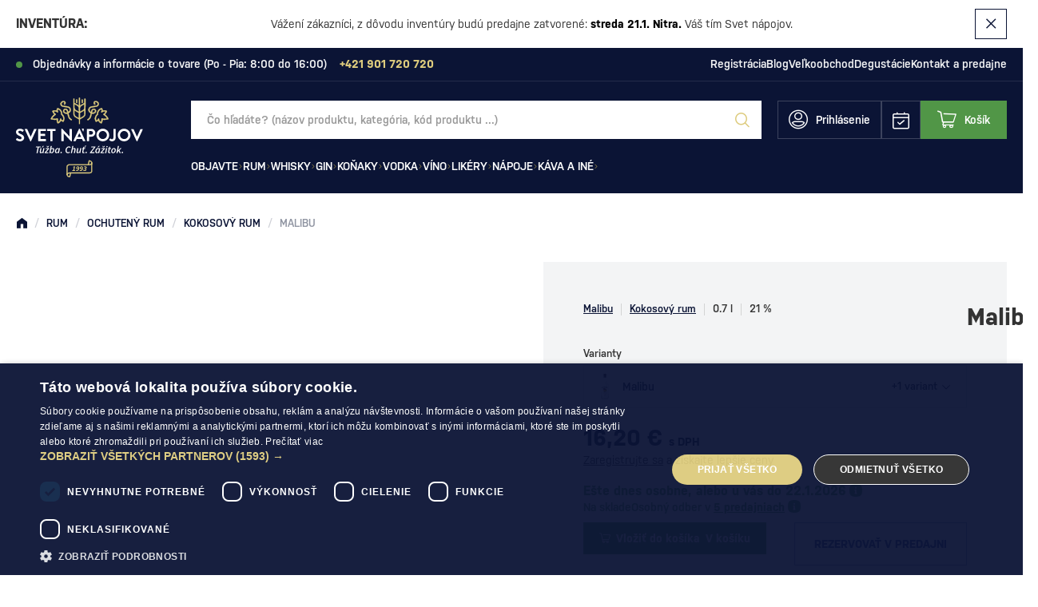

--- FILE ---
content_type: text/html; charset=UTF-8
request_url: https://www.svetnapojov.sk/malibu-p1779
body_size: 41560
content:
<!DOCTYPE html>
<html lang="sk">
<head><meta charset="utf-8"/>
<meta name="viewport" content="width=device-width, initial-scale=1, maximum-scale=1">
<meta http-equiv="X-UA-Compatible" content="IE=edge">
<title>Malibu - Kokosový rum | Svet nápojov</title><meta name="description" content="Malibu - Malibu je tradične destilovaný karibský biely rum z Barbadosu, ktorý obsahuje trstinový cukor a kokos. Vďaka tejto zmesi má nenapodobiteľnú sladko kok"/><meta name="keywords" content="alkohol, e-shop, svetnapojov"/><meta name="author" content="(c)2026 RIESENIA.com - Grow Your Business Online"/><meta name="copyright" content="(c)2026 Svet nápojov"/><link rel="canonical" href="https://www.svetnapojov.sk/malibu-p1779"><meta name="robots" content="index, follow"/><meta property="og:url" content="https://www.svetnapojov.sk/malibu-p1779"/><meta property="og:locale" content="sk_SK"/><meta property="og:type" content="product"/><meta property="og:title" content="Malibu"/><meta property="og:description" content="Malibu - Malibu je tradične destilovaný karibský biely rum z Barbadosu, ktorý obsahuje trstinový cukor a kokos. Vďaka tejto zmesi má nenapodobiteľnú sladko kok"/><meta property="og:image" content="http://images-svetnapojov-cdn.rshop.sk/facebook/products/efa05e91326ce55870431d6c05ddfb70.png"/><meta property="og:image:width" content="90"/><meta property="og:image:height" content="315"/><meta property="og:site_name" content="Svet nápojov"/><meta name="twitter:card" content="summary_large_image"/><meta name="twitter:site" content="@rshop"/><meta name="twitter:creator" content="@riesenia"/><meta name="twitter:title" content="Malibu"/><meta name="twitter:description" content="Malibu - Malibu je tradične destilovaný karibský biely rum z Barbadosu"/><meta name="twitter:image" content="http://images-svetnapojov-cdn.rshop.sk/twitter/products/efa05e91326ce55870431d6c05ddfb70.png"/><link href="/favicon.ico?1707816200" type="image/x-icon" rel="icon"/><link href="/favicon.ico?1707816200" type="image/x-icon" rel="shortcut icon"/>
<meta name="theme-color" content="#0B1435"/>
<link rel="stylesheet" href="https://assets-svetnapojov-cdn.rshop.sk/css/styles-common.css?1768914532"/><link rel="stylesheet" href="https://assets-svetnapojov-cdn.rshop.sk/css/styles-lib.css?1768914532"/><link rel="stylesheet" href="https://assets-svetnapojov-cdn.rshop.sk/css/styles-layout-default.css?1768914532"/><link href="//images-svetnapojov-cdn.rshop.sk/gallery-big/products/efa05e91326ce55870431d6c05ddfb70.png" as="image" imagesrcset="//images-svetnapojov-cdn.rshop.sk/gallery-big/products/efa05e91326ce55870431d6c05ddfb70.png 1x, //images-svetnapojov-cdn.rshop.sk/ret-gallery-big/products/efa05e91326ce55870431d6c05ddfb70.png 2x" rel="preload"/><link href="/img/logos/svetnapojov.svg" as="image" rel="preload"/><link href="/img/logos/svetnapojov-lower.svg" as="image" rel="preload"/><link href="https://assets-svetnapojov-cdn.rshop.sk/js/scripts-lib.min.js?1768914534" as="script" rel="preload"/><link href="https://assets-svetnapojov-cdn.rshop.sk/js/scripts-frontend.min.js?1768914534" as="script" rel="preload"/><link rel="stylesheet" href="https://assets-svetnapojov-cdn.rshop.sk/css/styles-product.css?1768914532"/><noscript><style>.noscript__hide { display: none; }</style></noscript></head>
<body class="is-svetnapojov elastic-active prices-with-vat is-production"><noscript><img height="1" width="1" style="display:none" src="https://www.facebook.com/tr?id=1507998892831865&amp;ev=PageView&amp;noscript=1"/></noscript><noscript><iframe src="//www.googletagmanager.com/ns.html?id=GTM-T3S7MJ"
                    height="0" width="0" style="display:none;visibility:hidden"></iframe></noscript><div class="l-base"><div class="l-app">
<header class="l-header js-page-header">
        <div class="c-header-messages js-header-messages">
        
<div class="c-custom-msg c-custom-msg--info js-info-message" data-cookie-key="custom-msg-9" data-cookie-value="d41d8cd98f00b204e9800998ecf8427e">
    <div class="c-custom-msg__container l-container">
        <div class="c-custom-msg__content">
                        <div class="c-custom-msg__name">
                <div class="sc-name">
                    INVENTÚRA:                </div>

                            </div>
            
            <div class="c-custom-msg__text">
                <p>Vážení zákazníci, z dôvodu inventúry budú predajne zatvorené: <strong>streda 21.1. Nitra.</strong> Váš tím Svet nápojov.</p>            </div>
        </div>


        <div class="c-custom-msg__button">
                        <button type="button" class="c-info__btn c-btn c-btn--remove js-info-message-close">
                <i class="ico ico-cross"></i>
            </button>
                    </div>
    </div>
</div>
    </div>
    
    <div class="l-header__top js-header-navigation js-trustpilot-header">
        <div class="l-container">
            <div class="c-header-top">
                                    <div class="c-header-top__msg">
                        <span class="c-indicator"></span>

                        <span class="js-admin-edit" data-url="/admin/text-groups/">
                            Objednávky a informácie o tovare (Po - Pia: 8:00 do 16:00)                        </span>

                        <a href="tel:+421 901 720 720" class="c-link c-link--secondary" title="+421 901 720 720"><strong>+421 901 720 720</strong></a>                    </div>
                    
                                <div class="c-header-top__links js-admin-edit" data-url="/admin/boxes/">
                    <div class="sc-list">
                        <a href="https://www.svetnapojov.sk/registracia" class="c-link" title="Registrácia">Registrácia</a>
                        <a href="https://www.svetnapojov.sk/blog-svet-napojov-clanky-o-rume-whisky-vine-a-miesanych-drinkoch-s73" class="c-link" title="Blog">Blog</a><a href="https://www.svetnapojov.sk/b2b-spolupraca" class="c-link" title="Veľkoobchod">Veľkoobchod</a><a href="https://www.svetnapojov.sk/pripravovane-degustacie-2025-l121" class="c-link" title="Degustácie">Degustácie</a><a href="https://www.svetnapojov.sk/kontakt" class="c-link" title="Kontakt a predajne">Kontakt a predajne</a>                    </div>

                    <button class="c-btn c-btn--transparent sm-is-visible" r-toggle-trigger="top-links-menu">
                        <i class="ico ico-more-horizontal"  aria-hidden="true"></i>                    </button>

                    <r-toggle class="c-header-actions__dropdown" id="top-links-menu" show-overlay="header" close-outside>
                        <div class="c-header-dropdown">
                            <div class="c-header-dropdown__list">
                                <a href="https://www.svetnapojov.sk/blog-svet-napojov-clanky-o-rume-whisky-vine-a-miesanych-drinkoch-s73" class="c-link" title="Blog">Blog</a><a href="https://www.svetnapojov.sk/b2b-spolupraca" class="c-link" title="Veľkoobchod">Veľkoobchod</a><a href="https://www.svetnapojov.sk/pripravovane-degustacie-2025-l121" class="c-link" title="Degustácie">Degustácie</a><a href="https://www.svetnapojov.sk/kontakt" class="c-link" title="Kontakt a predajne">Kontakt a predajne</a>                            </div>
                        </div>
                    </r-toggle>
                </div>
                            </div>
        </div>
    </div>

    <div class="l-header__main">
        <div class="l-container">
            <div class="l-header-main is-svetnapojov">
                <div class="l-header-main__logo">
                    <div class="c-header-logo">
                                                    <a href="https://www.svetnapojov.sk/" class="desktop-is-visible" title=""><img src="https://assets-svetnapojov-cdn.rshop.sk/img/logos/svetnapojov.svg?1707839768" class="c-img" alt="Svet nápojov" data-cookieconsent="ignore"/></a>
                            <a href="https://www.svetnapojov.sk/" class="mobile-is-visible" title=""><img src="https://assets-svetnapojov-cdn.rshop.sk/img/logos/svetnapojov-lower.svg?1707839768" class="c-img" alt="Svet nápojov" data-cookieconsent="ignore"/></a>                                            </div>
                </div>

                <div class="l-header-main__search" id="autocomplete">
                    <div class="c-search">
                        <div class="c-form">
                            <div class="c-form__item c-form__item--text">
                                <input class="c-form__input is-empty" readonly type="text" placeholder="Vyhľadajte názov produktu, kategóriu, alebo kód produktu …" />
                            </div>

                            <button class="c-btn c-btn--transparent">
                                <i class="ico ico-search"></i>
                            </button>
                        </div>
                    </div>
                </div>

                <div class="l-header-main__actions">
                    <div class="c-header-actions">
                        <div class="c-header-actions__item is-search txs-is-visible">
                            <button class="c-link js-trigger-search">
                                <i class="ico ico-search" aria-hidden="true"></i>
                                <span class="is-text">Vyhľadávanie</span>
                            </button>
                        </div>

                        <div class="c-header-actions__item is-account">
                            <a href="#" class="c-link js-login-button desktop-is-visible" data-toggle="modal" data-target="#login-modal" title="Prihlásenie"><i class="ico ico-account"  aria-hidden="true"></i><span class="is-text">Prihlásenie</span></a>
                                <button class="c-link mobile-is-visible" r-toggle-trigger="account-menu">
                                    <i class="ico ico-account" aria-hidden="true"></i>

                                    <span class="is-text ">
                                        Prihlásenie                                    </span>
                                </button>
                                
                            <div class="c-badge is-secondary txs-is-visible js-reservation-count" data-count="0">0</div>

                            <r-toggle class="c-header-actions__dropdown" id="account-menu" show-overlay="header" close-outside>
                                <div class="c-header-dropdown">
                                    <div class="c-header-dropdown__header">
                                        <div class="sc-text">
                                            Dobrý deň                                        </div>

                                        <div class="sc-name">
                                            Ste neprihlásený/á                                        </div>
                                    </div>

                                    <div class="c-header-dropdown__list">
                                        <hr />

                                        <a href="javascript:void(0);" class="c-link txs-is-visible js-open-modal-reservation" title="Rezervácie v predajni"><i class="ico ico-calendar"  aria-hidden="true"></i>Rezervácie v predajni</a>
                                                                                    <hr class="txs-is-visible" />
                                            
                                        <a href="#" class="c-link js-login-button" data-toggle="modal" data-target="#login-modal" title="Prihlásenie"><span class="is-text">Prihlásenie</span></a><a href="https://www.svetnapojov.sk/registracia" class="c-link" title="Registrácia"><span class="is-text">Registrácia</span></a>                                    </div>
                                </div>
                            </r-toggle>
                        </div>

                                                <div class="c-header-actions__item is-reservation">
                            <button class="c-link js-open-modal-reservation">
                                <i class="ico ico-calendar" aria-hidden="true"></i>
                                <div class="c-badge is-secondary js-reservation-count" data-count="0">0</div>
                            </button>
                        </div>

                                                
                        <div class="c-header-actions__item is-placeholder is-minicart" id="minicart">
                            <a class="c-link" title="Košík">
                                <i class="ico ico-minicart" aria-hidden="true"></i>
                                <span class="is-text">Košík</span>
                                <div class="c-badge is-secondary" data-count="0"></div>
                            </a>
                        </div>

                        <div class="c-header-actions__item c-header-actions__item--menu is-trigger mobile-is-visible">
                            <button type="button" class="c-link js-aside-trigger">
                                <i class="ico ico-menu" aria-hidden="true"></i>
                                <span class="sc-text">Menu</span>
                            </button>
                        </div>
                    </div>
                </div>

                <div class="l-header-main__navigation js-header-navigation">
                    <r-tabs class="c-navigation js-aim-navigation is-main" allow-trigger-close data-aim-selector=".js-aim-navigation-main" data-aim-row-selector=".js-aim-navigation-item" data-aim-submenu-direction="below" data-aim-toggle-overlay>
    <div class="c-navigation__main js-aim-navigation-main">
                    <a href="/objavte-c521" class="c-navigation__item js-aim-navigation-item has-children" title="Objavte" r-tab-trigger data-prevent-query data-tab-id="nav-521">
                <span>Objavte</span>

                                <i class="ico ico-chevron-right"></i>
                            </a>
                        <a href="/rum-c12" class="c-navigation__item js-aim-navigation-item has-children" title="Rum" r-tab-trigger data-prevent-query data-tab-id="nav-12">
                <span>Rum</span>

                                <i class="ico ico-chevron-right"></i>
                            </a>
                        <a href="/whisky-c21" class="c-navigation__item js-aim-navigation-item has-children" title="Whisky" r-tab-trigger data-prevent-query data-tab-id="nav-21">
                <span>Whisky</span>

                                <i class="ico ico-chevron-right"></i>
                            </a>
                        <a href="/gin-c28" class="c-navigation__item js-aim-navigation-item has-children" title="Gin" r-tab-trigger data-prevent-query data-tab-id="nav-28">
                <span>Gin</span>

                                <i class="ico ico-chevron-right"></i>
                            </a>
                        <a href="/konaky-c2" class="c-navigation__item js-aim-navigation-item has-children" title="Koňaky" r-tab-trigger data-prevent-query data-tab-id="nav-2">
                <span>Koňaky</span>

                                <i class="ico ico-chevron-right"></i>
                            </a>
                        <a href="/vodka-c18" class="c-navigation__item js-aim-navigation-item has-children" title="Vodka" r-tab-trigger data-prevent-query data-tab-id="nav-18">
                <span>Vodka</span>

                                <i class="ico ico-chevron-right"></i>
                            </a>
                        <a href="/vino-c17" class="c-navigation__item js-aim-navigation-item has-children" title="Víno" r-tab-trigger data-prevent-query data-tab-id="nav-17">
                <span>Víno</span>

                                <i class="ico ico-chevron-right"></i>
                            </a>
                        <a href="/likery-c11" class="c-navigation__item js-aim-navigation-item has-children" title="Likéry" r-tab-trigger data-prevent-query data-tab-id="nav-11">
                <span>Likéry</span>

                                <i class="ico ico-chevron-right"></i>
                            </a>
                        <a href="/napoje-c400" class="c-navigation__item js-aim-navigation-item has-children" title="Nápoje" r-tab-trigger data-prevent-query data-tab-id="nav-400">
                <span>Nápoje</span>

                                <i class="ico ico-chevron-right"></i>
                            </a>
                        <a href="/kava-a-ine-c293" class="c-navigation__item js-aim-navigation-item has-children" title="Káva a iné" r-tab-trigger data-prevent-query data-tab-id="nav-293">
                <span>Káva a iné</span>

                                <i class="ico ico-chevron-right"></i>
                            </a>
                </div>

        <div class="c-navigation__top">
        <a href="https://www.svetnapojov.sk/registracia" class="c-link" title="Registrácia">Registrácia</a>
        <a href="https://www.svetnapojov.sk/blog-svet-napojov-clanky-o-rume-whisky-vine-a-miesanych-drinkoch-s73" class="c-link" title="Blog">Blog</a><a href="https://www.svetnapojov.sk/b2b-spolupraca" class="c-link" title="Veľkoobchod">Veľkoobchod</a><a href="https://www.svetnapojov.sk/pripravovane-degustacie-2025-l121" class="c-link" title="Degustácie">Degustácie</a><a href="https://www.svetnapojov.sk/kontakt" class="c-link" title="Kontakt a predajne">Kontakt a predajne</a>    </div>
    
<div class="c-navigation-tab js-navigation-tab" r-tab-target id="nav-521">
        <div class="c-navigation-tab__aside js-admin-edit" data-url="/admin/boxes/">
        <div class="sc-links">
            <a href="https://www.svetnapojov.sk/novinky" class="c-link" title="Novinky"><img class="sc-img c-img js-lazy" width="32" height="32" alt="Novinky" src="[data-uri]" data-src="//images-svetnapojov-cdn.rshop.sk/default/box_subitems/5d16cd89809762f55751a1afb3ed38b8.svg"></img><span class="sc-text">Novinky</span></a><a href="https://www.svetnapojov.sk/akciove-produkty" class="c-link" title="Cenové akcie"><img class="sc-img c-img js-lazy" width="32" height="32" alt="Cenové akcie" src="[data-uri]" data-src="//images-svetnapojov-cdn.rshop.sk/default/box_subitems/2ab9f24bfc6c1efca0cd615575a0d377.png"></img><span class="sc-text">Cenové akcie</span></a><a href="https://www.svetnapojov.sk/vyhodne-balenia-c278" class="c-link" title="Výhodné balenia"><img class="sc-img c-img js-lazy" width="32" height="32" alt="Výhodné balenia" src="[data-uri]" data-src="//images-svetnapojov-cdn.rshop.sk/default/box_subitems/ac0ea9e327cc1d6fade0351952f0104e.png"></img><span class="sc-text">Výhodné balenia</span></a><a href="https://www.svetnapojov.sk/oblecenie-c406" class="c-link" title="Oblečenie "><img class="sc-img c-img js-lazy" width="32" height="32" alt="Oblečenie " src="[data-uri]" data-src="//images-svetnapojov-cdn.rshop.sk/default/box_subitems/b49fcb432e649b3a17e9797f42458249.png"></img><span class="sc-text">Oblečenie </span></a><a href="https://www.svetnapojov.sk/pohare-c23" class="c-link" title="Poháre"><img class="sc-img c-img js-lazy" width="32" height="32" alt="Poháre" src="[data-uri]" data-src="//images-svetnapojov-cdn.rshop.sk/default/box_subitems/0c91e8a63f3ff6d8bfe962070beffc5c.png"></img><span class="sc-text">Poháre</span></a><a href="https://www.svetnapojov.sk/koktaily-c327" class="c-link" title="Koktaily"><img class="sc-img c-img js-lazy" width="32" height="32" alt="Koktaily" src="[data-uri]" data-src="//images-svetnapojov-cdn.rshop.sk/default/box_subitems/d3e009cae7d80e53a07030ce9ac61728.png"></img><span class="sc-text">Koktaily</span></a>        </div>
    </div>
    
    <div class="c-navigation-tab__content">
        <div class="c-navigation-tab__box">

        </div>

        <div class="c-navigation-tab__items js-admin-edit" data-url="/admin/boxes/">
            <a href="/objavte-c521" class="c-navigation-tab__back c-btn mobile-is-visible" r-tab-close data-prevent-query="cxs;xs" data-tab-id="nav-521">
                <i class="ico ico-chevron-left"></i>
                <span class="sc-text">Späť na kategórie</span>
            </a>

            <div class="c-navigation-tab__title">
                <div class="sc-title">
                    Objavte                </div>

                <a href="https://www.svetnapojov.sk/objavte-c521" class="c-link" title="Všetky produkty"><span class="sc-text">Všetky produkty</span><i class="ico ico-arrow-right"  aria-hidden="true"></i></a>            </div>

                <r-tabs class="c-navigation-tab__item js-subnavigation-tabs" allow-trigger-close multi-tab>
        <div class="sc-main" r-tab-trigger data-prevent-query="cxs;xs" data-tab-id="subnav-2911">
            <span>Inšpirácie</span><i class="ico ico-chevron-right"  aria-hidden="true"></i>        </div>

        <div class="c-subnavigation js-subnavigation-tab" r-tab-target id="subnav-2911">
            <a href="" class="c-subnavigation__back c-btn mobile-is-visible" r-tab-close data-prevent-query="cxs;xs" data-tab-id="subnav-2911">
                <i class="ico ico-chevron-left"></i>
                <span class="sc-text">Späť na <span class="sc-text__name">Inšpirácie</span></span>
            </a>

            <div class="c-subnavigation__title mobile-is-visible">
                <div class="sc-title">
                    Inšpirácie                </div>
            </div>

            <div class="c-subnavigation__list">
                <a href="https://www.svetnapojov.sk/degustacne-sety-a-kalendare-c349" class="c-link " title="Degustačné kalendáre"><span class="sc-text">Degustačné kalendáre</span></a><a href="https://www.svetnapojov.sk/darcekove-balenia-c424" class="c-link " title="Darčekové balenia"><span class="sc-text">Darčekové balenia</span></a><a href="https://www.svetnapojov.sk/darcekove-tasky-c361" class="c-link " title="Darčekové tašky"><span class="sc-text">Darčekové tašky</span></a><a href="https://www.svetnapojov.sk/darcekove-poukazy-c44" class="c-link " title="Darčekové poukazy"><span class="sc-text">Darčekové poukazy</span></a><a href="https://www.svetnapojov.sk/velke-flase-alkoholu-c587" class="c-link " title="Veľké fľaše alkoholu"><span class="sc-text">Veľké fľaše alkoholu</span></a>            </div>
        </div>
    </r-tabs>
        <r-tabs class="c-navigation-tab__item js-subnavigation-tabs" allow-trigger-close multi-tab>
        <div class="sc-main" r-tab-trigger data-prevent-query="cxs;xs" data-tab-id="subnav-2923">
            <a href="https://www.svetnapojov.sk/akcie" class="c-link" title="Prebiehajúce akcie "><span>Prebiehajúce akcie </span><i class="ico ico-chevron-right"  aria-hidden="true"></i></a>        </div>

        <div class="c-subnavigation js-subnavigation-tab" r-tab-target id="subnav-2923">
            <a href="" class="c-subnavigation__back c-btn mobile-is-visible" r-tab-close data-prevent-query="cxs;xs" data-tab-id="subnav-2923">
                <i class="ico ico-chevron-left"></i>
                <span class="sc-text">Späť na <span class="sc-text__name">Prebiehajúce akcie </span></span>
            </a>

            <div class="c-subnavigation__title mobile-is-visible">
                <div class="sc-title">
                    Prebiehajúce akcie                 </div>
            </div>

            <div class="c-subnavigation__list">
                <a href="https://www.svetnapojov.sk/akcia/488/upratovanie-skladu" class="c-link " title="Upratovanie skladu"><span class="sc-text">Upratovanie skladu</span></a><a href="https://www.svetnapojov.sk/celebritny-alkohol-l177" class="c-link " title="Celebritný Alkohol"><span class="sc-text">Celebritný Alkohol</span></a><a href="https://www.svetnapojov.sk/akcia/795/flasa-ginu-gin-sul-zadarmo" class="c-link " title="Fľaša ginu zadarmo!"><span class="sc-text">Fľaša ginu zadarmo!</span></a>            </div>
        </div>
    </r-tabs>
        <r-tabs class="c-navigation-tab__item js-subnavigation-tabs" allow-trigger-close multi-tab>
        <div class="sc-main" r-tab-trigger data-prevent-query="cxs;xs" data-tab-id="subnav-2941">
            <span>Darčeky podľa ceny</span><i class="ico ico-chevron-right"  aria-hidden="true"></i>        </div>

        <div class="c-subnavigation js-subnavigation-tab" r-tab-target id="subnav-2941">
            <a href="" class="c-subnavigation__back c-btn mobile-is-visible" r-tab-close data-prevent-query="cxs;xs" data-tab-id="subnav-2941">
                <i class="ico ico-chevron-left"></i>
                <span class="sc-text">Späť na <span class="sc-text__name">Darčeky podľa ceny</span></span>
            </a>

            <div class="c-subnavigation__title mobile-is-visible">
                <div class="sc-title">
                    Darčeky podľa ceny                </div>
            </div>

            <div class="c-subnavigation__list">
                <a href="https://www.svetnapojov.sk/akcia/634/darcek-do-30" class="c-link " title="Darček do 30€"><span class="sc-text">Darček do 30€</span></a><a href="https://www.svetnapojov.sk/akcia/646/darcek-do-50" class="c-link " title="Darček do 50€"><span class="sc-text">Darček do 50€</span></a><a href="https://www.svetnapojov.sk/akcia/648/darcek-do-100" class="c-link " title="Darček do 100€"><span class="sc-text">Darček do 100€</span></a><a href="https://www.svetnapojov.sk/akcia/650/luxusne-darceky" class="c-link " title="Luxusné darčeky"><span class="sc-text">Luxusné darčeky</span></a>            </div>
        </div>
    </r-tabs>
        <r-tabs class="c-navigation-tab__item js-subnavigation-tabs" allow-trigger-close multi-tab>
        <div class="sc-main" r-tab-trigger data-prevent-query="cxs;xs" data-tab-id="subnav-2951">
            <span>Darčeky podľa události</span><i class="ico ico-chevron-right"  aria-hidden="true"></i>        </div>

        <div class="c-subnavigation js-subnavigation-tab" r-tab-target id="subnav-2951">
            <a href="" class="c-subnavigation__back c-btn mobile-is-visible" r-tab-close data-prevent-query="cxs;xs" data-tab-id="subnav-2951">
                <i class="ico ico-chevron-left"></i>
                <span class="sc-text">Späť na <span class="sc-text__name">Darčeky podľa události</span></span>
            </a>

            <div class="c-subnavigation__title mobile-is-visible">
                <div class="sc-title">
                    Darčeky podľa události                </div>
            </div>

            <div class="c-subnavigation__list">
                <a href="https://www.svetnapojov.sk/akcia/652/18-rocne-napoje" class="c-link " title="18 ročné nápoje"><span class="sc-text">18 ročné nápoje</span></a><a href="https://www.svetnapojov.sk/akcia/654/21-rocne-napoje" class="c-link " title="21 ročné nápoje"><span class="sc-text">21 ročné nápoje</span></a><a href="https://www.svetnapojov.sk/akcia/665/30-rocne-napoje" class="c-link " title="30 ročné nápoje"><span class="sc-text">30 ročné nápoje</span></a>            </div>
        </div>
    </r-tabs>
            </div>
    </div>
</div>
<div class="c-navigation-tab js-navigation-tab" r-tab-target id="nav-12">
        <div class="c-navigation-tab__aside js-admin-edit" data-url="/admin/boxes/">
        <div class="sc-links">
            <a href="https://www.svetnapojov.sk/top-10-rumov-l9" class="c-link" title="Top 10 rumov"><img class="sc-img c-img js-lazy" width="32" height="32" alt="Top 10 rumov" src="[data-uri]" data-src="//images-svetnapojov-cdn.rshop.sk/default/box_subitems/26b444fb11fc0199fcab29676fb97c29.png"></img><span class="sc-text">Top 10 rumov</span></a><a href="https://www.svetnapojov.sk/rum-c12?f=types%5B%5D%3Dnew" class="c-link" title="Rumové novinky"><img class="sc-img c-img js-lazy" width="32" height="32" alt="Rumové novinky" src="[data-uri]" data-src="//images-svetnapojov-cdn.rshop.sk/default/box_subitems/177dc4fa66f74ffa64701fb1ff5a8e92.png"></img><span class="sc-text">Rumové novinky</span></a><a href="https://www.svetnapojov.sk/rum-c12?f=types%5B%5D%3Daction" class="c-link" title="Akciové rumy"><img class="sc-img c-img js-lazy" width="32" height="32" alt="Akciové rumy" src="[data-uri]" data-src="//images-svetnapojov-cdn.rshop.sk/default/box_subitems/8c8bec6d0079d180efd1ac60123bf7fd.png"></img><span class="sc-text">Akciové rumy</span></a><a href="https://www.svetnapojov.sk/rum-vyhodne-balenia-c367" class="c-link" title="Výhodné balenia"><img class="sc-img c-img js-lazy" width="32" height="32" alt="Výhodné balenia" src="[data-uri]" data-src="//images-svetnapojov-cdn.rshop.sk/default/box_subitems/4598329aeee1e2b38612ec57db45513c.png"></img><span class="sc-text">Výhodné balenia</span></a><a href="https://www.svetnapojov.sk/ako-vybrat-rum-l3" class="c-link" title="Ako vybrať rum?"><img class="sc-img c-img js-lazy" width="32" height="32" alt="Ako vybrať rum?" src="[data-uri]" data-src="//images-svetnapojov-cdn.rshop.sk/default/box_subitems/33014934d1fecc1ea64523fbd606dc41.png"></img><span class="sc-text">Ako vybrať rum?</span></a><a href="https://www.svetnapojov.sk/clanky-o-rume-s77" class="c-link" title="Články o rume"><img class="sc-img c-img js-lazy" width="32" height="32" alt="Články o rume" src="[data-uri]" data-src="//images-svetnapojov-cdn.rshop.sk/default/box_subitems/d5fdd89f1afa85a34895274da250f293.png"></img><span class="sc-text">Články o rume</span></a>        </div>
    </div>
    
    <div class="c-navigation-tab__content">
        <div class="c-navigation-tab__box">

        </div>

        <div class="c-navigation-tab__items js-admin-edit" data-url="/admin/boxes/">
            <a href="/rum-c12" class="c-navigation-tab__back c-btn mobile-is-visible" r-tab-close data-prevent-query="cxs;xs" data-tab-id="nav-12">
                <i class="ico ico-chevron-left"></i>
                <span class="sc-text">Späť na kategórie</span>
            </a>

            <div class="c-navigation-tab__title">
                <div class="sc-title">
                    Rum                </div>

                <a href="https://www.svetnapojov.sk/rum-c12" class="c-link" title="Všetky produkty"><span class="sc-text">Všetky produkty</span><i class="ico ico-arrow-right"  aria-hidden="true"></i></a>            </div>

                <r-tabs class="c-navigation-tab__item js-subnavigation-tabs" allow-trigger-close multi-tab>
        <div class="sc-main" r-tab-trigger data-prevent-query="cxs;xs" data-tab-id="subnav-576">
            <span>Typ rumu</span><i class="ico ico-chevron-right"  aria-hidden="true"></i>        </div>

        <div class="c-subnavigation js-subnavigation-tab" r-tab-target id="subnav-576">
            <a href="" class="c-subnavigation__back c-btn mobile-is-visible" r-tab-close data-prevent-query="cxs;xs" data-tab-id="subnav-576">
                <i class="ico ico-chevron-left"></i>
                <span class="sc-text">Späť na <span class="sc-text__name">Typ rumu</span></span>
            </a>

            <div class="c-subnavigation__title mobile-is-visible">
                <div class="sc-title">
                    Typ rumu                </div>
            </div>

            <div class="c-subnavigation__list">
                <a href="https://www.svetnapojov.sk/biely-rum-c13" class="c-link " title="Biely rum"><span class="sc-text">Biely rum</span></a><a href="https://www.svetnapojov.sk/tmavy-rum-c14" class="c-link " title="Tmavý rum"><span class="sc-text">Tmavý rum</span></a><a href="https://www.svetnapojov.sk/karibsky-rum-c583" class="c-link " title="Karibský rum"><span class="sc-text">Karibský rum</span></a><a href="https://www.svetnapojov.sk/spiced-rum-c15" class="c-link " title="Spiced Rum"><span class="sc-text">Spiced Rum</span></a><a href="https://www.svetnapojov.sk/ochuteny-rum-c16" class="c-link " title="Ochutený rum"><span class="sc-text">Ochutený rum</span></a><a href="https://www.svetnapojov.sk/overproof-rum-c132" class="c-link " title="Overproof rum"><span class="sc-text">Overproof rum</span></a>            </div>
        </div>
    </r-tabs>
        <r-tabs class="c-navigation-tab__item js-subnavigation-tabs" allow-trigger-close multi-tab>
        <div class="sc-main" r-tab-trigger data-prevent-query="cxs;xs" data-tab-id="subnav-1152">
            <span>Štýl rumu </span><i class="ico ico-chevron-right"  aria-hidden="true"></i>        </div>

        <div class="c-subnavigation js-subnavigation-tab" r-tab-target id="subnav-1152">
            <a href="" class="c-subnavigation__back c-btn mobile-is-visible" r-tab-close data-prevent-query="cxs;xs" data-tab-id="subnav-1152">
                <i class="ico ico-chevron-left"></i>
                <span class="sc-text">Späť na <span class="sc-text__name">Štýl rumu </span></span>
            </a>

            <div class="c-subnavigation__title mobile-is-visible">
                <div class="sc-title">
                    Štýl rumu                 </div>
            </div>

            <div class="c-subnavigation__list">
                <a href="https://www.svetnapojov.sk/rhum-agricole-c280" class="c-link " title="Rhum Agricole"><span class="sc-text">Rhum Agricole</span></a><a href="https://www.svetnapojov.sk/blended-rum-c426" class="c-link " title="Blended Rum"><span class="sc-text">Blended Rum</span></a><a href="https://www.svetnapojov.sk/cachaca-c25" class="c-link " title="Cachaça"><span class="sc-text">Cachaça</span></a><a href="https://www.svetnapojov.sk/single-cask-rum-c430" class="c-link " title="Single Cask Rum"><span class="sc-text">Single Cask Rum</span></a><a href="https://www.svetnapojov.sk/solera-blended-rum-c428" class="c-link " title="Solera Blended Rum"><span class="sc-text">Solera Blended Rum</span></a><a href="https://www.svetnapojov.sk/rum-spirit-c432" class="c-link " title="Rum Spirit"><span class="sc-text">Rum Spirit</span></a>            </div>
        </div>
    </r-tabs>
        <r-tabs class="c-navigation-tab__item js-subnavigation-tabs" allow-trigger-close multi-tab>
        <div class="sc-main" r-tab-trigger data-prevent-query="cxs;xs" data-tab-id="subnav-571">
            <span>Značky</span><i class="ico ico-chevron-right"  aria-hidden="true"></i>        </div>

        <div class="c-subnavigation js-subnavigation-tab" r-tab-target id="subnav-571">
            <a href="" class="c-subnavigation__back c-btn mobile-is-visible" r-tab-close data-prevent-query="cxs;xs" data-tab-id="subnav-571">
                <i class="ico ico-chevron-left"></i>
                <span class="sc-text">Späť na <span class="sc-text__name">Značky</span></span>
            </a>

            <div class="c-subnavigation__title mobile-is-visible">
                <div class="sc-title">
                    Značky                </div>
            </div>

            <div class="c-subnavigation__list">
                <a href="https://www.svetnapojov.sk/a-h-riise-m2" class="c-link " title="A.H. Riise"><span class="sc-text">A.H. Riise</span></a><a href="https://www.svetnapojov.sk/bumbu-m450" class="c-link " title="Bumbu"><span class="sc-text">Bumbu</span></a><a href="https://www.svetnapojov.sk/diplomatico-m113" class="c-link " title="Diplomático"><span class="sc-text">Diplomático</span></a><a href="https://www.svetnapojov.sk/dos-maderas-m120" class="c-link " title="Dos Maderas"><span class="sc-text">Dos Maderas</span></a><a href="https://www.svetnapojov.sk/matusalem-m228" class="c-link " title="Matusalem"><span class="sc-text">Matusalem</span></a><a href="https://www.svetnapojov.sk/zacapa-m349" class="c-link " title="Zacapa"><span class="sc-text">Zacapa</span></a><a href="https://www.svetnapojov.sk/rum-c12?openFilter=manufacturers" class="c-link is-accent" title="Ďalšie"><span class="sc-text">Ďalšie</span></a>            </div>
        </div>
    </r-tabs>
        <r-tabs class="c-navigation-tab__item js-subnavigation-tabs" allow-trigger-close multi-tab>
        <div class="sc-main" r-tab-trigger data-prevent-query="cxs;xs" data-tab-id="subnav-581">
            <span>Krajiny</span><i class="ico ico-chevron-right"  aria-hidden="true"></i>        </div>

        <div class="c-subnavigation js-subnavigation-tab" r-tab-target id="subnav-581">
            <a href="" class="c-subnavigation__back c-btn mobile-is-visible" r-tab-close data-prevent-query="cxs;xs" data-tab-id="subnav-581">
                <i class="ico ico-chevron-left"></i>
                <span class="sc-text">Späť na <span class="sc-text__name">Krajiny</span></span>
            </a>

            <div class="c-subnavigation__title mobile-is-visible">
                <div class="sc-title">
                    Krajiny                </div>
            </div>

            <div class="c-subnavigation__list">
                <a href="https://www.svetnapojov.sk/barbadosky-rum-c607" class="c-link " title="Barbados"><span class="sc-text">Barbados</span></a><a href="https://www.svetnapojov.sk/dominikansky-rum-c615" class="c-link " title="Dominikánska republika"><span class="sc-text">Dominikánska republika</span></a><a href="https://www.svetnapojov.sk/guatemalsky-rum-c611" class="c-link " title="Guatemala"><span class="sc-text">Guatemala</span></a><a href="https://www.svetnapojov.sk/jamajsky-rum-c605" class="c-link " title="Jamajka"><span class="sc-text">Jamajka</span></a><a href="https://www.svetnapojov.sk/kubansky-rum-c603" class="c-link " title="Kuba"><span class="sc-text">Kuba</span></a><a href="https://www.svetnapojov.sk/venezuelsky-rum-c609" class="c-link " title="Venezuela"><span class="sc-text">Venezuela</span></a><a href="https://www.svetnapojov.sk/rum-c12?openFilter=21" class="c-link is-accent" title="Ďalšie"><span class="sc-text">Ďalšie</span></a>            </div>
        </div>
    </r-tabs>
            </div>
    </div>
</div>
<div class="c-navigation-tab js-navigation-tab" r-tab-target id="nav-21">
        <div class="c-navigation-tab__aside js-admin-edit" data-url="/admin/boxes/">
        <div class="sc-links">
            <a href="https://www.svetnapojov.sk/top-10-whisky-l14" class="c-link" title="Top 10 whisky"><img class="sc-img c-img js-lazy" width="32" height="32" alt="Top 10 whisky" src="[data-uri]" data-src="//images-svetnapojov-cdn.rshop.sk/default/box_subitems/5a7fb86d086241307e75f92420f4dc6a.png"></img><span class="sc-text">Top 10 whisky</span></a><a href="https://www.svetnapojov.sk/whisky-c21?f=types%5B%5D%3Dnew" class="c-link" title="Whisky novinky"><img class="sc-img c-img js-lazy" width="32" height="32" alt="Whisky novinky" src="[data-uri]" data-src="//images-svetnapojov-cdn.rshop.sk/default/box_subitems/7cc0819a6f1bc2d0a288b58c34932417.png"></img><span class="sc-text">Whisky novinky</span></a><a href="https://www.svetnapojov.sk/whisky-c21?f=types%5B%5D%3Daction" class="c-link" title="Akciové whisky"><img class="sc-img c-img js-lazy" width="32" height="32" alt="Akciové whisky" src="[data-uri]" data-src="//images-svetnapojov-cdn.rshop.sk/default/box_subitems/f6ab7041044b412625cf15ff453c896c.png"></img><span class="sc-text">Akciové whisky</span></a><a href="https://www.svetnapojov.sk/whisky-vyhodne-balenia-c369" class="c-link" title="Výhodné balenia"><img class="sc-img c-img js-lazy" width="32" height="32" alt="Výhodné balenia" src="[data-uri]" data-src="//images-svetnapojov-cdn.rshop.sk/default/box_subitems/52d41be57f75e93cdbe035af8ab79acb.png"></img><span class="sc-text">Výhodné balenia</span></a><a href="https://www.svetnapojov.sk/ako-vybrat-whisky-l6" class="c-link" title="Ako vybrať whisky?"><img class="sc-img c-img js-lazy" width="32" height="32" alt="Ako vybrať whisky?" src="[data-uri]" data-src="//images-svetnapojov-cdn.rshop.sk/default/box_subitems/273581e5e5242541a2da7c6368404ba0.png"></img><span class="sc-text">Ako vybrať whisky?</span></a><a href="https://www.svetnapojov.sk/clanky-o-whisky-s81" class="c-link" title="Články o whisky"><img class="sc-img c-img js-lazy" width="32" height="32" alt="Články o whisky" src="[data-uri]" data-src="//images-svetnapojov-cdn.rshop.sk/default/box_subitems/8584544a96bdf201715f6dba7019b3cd.png"></img><span class="sc-text">Články o whisky</span></a>        </div>
    </div>
    
    <div class="c-navigation-tab__content">
        <div class="c-navigation-tab__box">

        </div>

        <div class="c-navigation-tab__items js-admin-edit" data-url="/admin/boxes/">
            <a href="/whisky-c21" class="c-navigation-tab__back c-btn mobile-is-visible" r-tab-close data-prevent-query="cxs;xs" data-tab-id="nav-21">
                <i class="ico ico-chevron-left"></i>
                <span class="sc-text">Späť na kategórie</span>
            </a>

            <div class="c-navigation-tab__title">
                <div class="sc-title">
                    Whisky                </div>

                <a href="https://www.svetnapojov.sk/whisky-c21" class="c-link" title="Všetky produkty"><span class="sc-text">Všetky produkty</span><i class="ico ico-arrow-right"  aria-hidden="true"></i></a>            </div>

                <r-tabs class="c-navigation-tab__item js-subnavigation-tabs" allow-trigger-close multi-tab>
        <div class="sc-main" r-tab-trigger data-prevent-query="cxs;xs" data-tab-id="subnav-642">
            <span>Pôvod whisky</span><i class="ico ico-chevron-right"  aria-hidden="true"></i>        </div>

        <div class="c-subnavigation js-subnavigation-tab" r-tab-target id="subnav-642">
            <a href="" class="c-subnavigation__back c-btn mobile-is-visible" r-tab-close data-prevent-query="cxs;xs" data-tab-id="subnav-642">
                <i class="ico ico-chevron-left"></i>
                <span class="sc-text">Späť na <span class="sc-text__name">Pôvod whisky</span></span>
            </a>

            <div class="c-subnavigation__title mobile-is-visible">
                <div class="sc-title">
                    Pôvod whisky                </div>
            </div>

            <div class="c-subnavigation__list">
                <a href="https://www.svetnapojov.sk/skotska-whisky-c48" class="c-link " title="Škótska whisky"><span class="sc-text">Škótska whisky</span></a><a href="https://www.svetnapojov.sk/irska-whiskey-c45" class="c-link " title="Írska whiskey"><span class="sc-text">Írska whiskey</span></a><a href="https://www.svetnapojov.sk/americka-whiskey-c22" class="c-link " title="Americká whiskey"><span class="sc-text">Americká whiskey</span></a><a href="https://www.svetnapojov.sk/japonska-whisky-c47" class="c-link " title="Japonská whisky"><span class="sc-text">Japonská whisky</span></a><a href="https://www.svetnapojov.sk/kanadska-whisky-c46" class="c-link " title="Kanadská whiskey"><span class="sc-text">Kanadská whiskey</span></a><a href="https://www.svetnapojov.sk/svetova-whisky-c80" class="c-link " title="Svetová whisky"><span class="sc-text">Svetová whisky</span></a>            </div>
        </div>
    </r-tabs>
        <r-tabs class="c-navigation-tab__item js-subnavigation-tabs" allow-trigger-close multi-tab>
        <div class="sc-main" r-tab-trigger data-prevent-query="cxs;xs" data-tab-id="subnav-1074">
            <a href="https://www.svetnapojov.sk/skotska-single-malt-whisky-c49" class="c-link" title="Škótska Single Malt"><span>Škótska Single Malt</span><i class="ico ico-chevron-right"  aria-hidden="true"></i></a>        </div>

        <div class="c-subnavigation js-subnavigation-tab" r-tab-target id="subnav-1074">
            <a href="" class="c-subnavigation__back c-btn mobile-is-visible" r-tab-close data-prevent-query="cxs;xs" data-tab-id="subnav-1074">
                <i class="ico ico-chevron-left"></i>
                <span class="sc-text">Späť na <span class="sc-text__name">Škótska Single Malt</span></span>
            </a>

            <div class="c-subnavigation__title mobile-is-visible">
                <div class="sc-title">
                    Škótska Single Malt                </div>
            </div>

            <div class="c-subnavigation__list">
                <a href="https://www.svetnapojov.sk/speyside-single-malt-whisky-c311" class="c-link " title="Speyside"><span class="sc-text">Speyside</span></a><a href="https://www.svetnapojov.sk/islay-single-malt-whisky-c313" class="c-link " title="Islay"><span class="sc-text">Islay</span></a><a href="https://www.svetnapojov.sk/highland-single-malt-whisky-c317" class="c-link " title="Highland"><span class="sc-text">Highland</span></a><a href="https://www.svetnapojov.sk/island-single-malt-whisky-c315" class="c-link " title="Island"><span class="sc-text">Island</span></a><a href="https://www.svetnapojov.sk/lowland-single-malt-whisky-c319" class="c-link " title="Lowland"><span class="sc-text">Lowland</span></a><a href="https://www.svetnapojov.sk/campbeltown-single-malt-whisky-c321" class="c-link " title="Campbeltown"><span class="sc-text">Campbeltown</span></a>            </div>
        </div>
    </r-tabs>
        <r-tabs class="c-navigation-tab__item js-subnavigation-tabs" allow-trigger-close multi-tab>
        <div class="sc-main" r-tab-trigger data-prevent-query="cxs;xs" data-tab-id="subnav-641">
            <span>Značky</span><i class="ico ico-chevron-right"  aria-hidden="true"></i>        </div>

        <div class="c-subnavigation js-subnavigation-tab" r-tab-target id="subnav-641">
            <a href="" class="c-subnavigation__back c-btn mobile-is-visible" r-tab-close data-prevent-query="cxs;xs" data-tab-id="subnav-641">
                <i class="ico ico-chevron-left"></i>
                <span class="sc-text">Späť na <span class="sc-text__name">Značky</span></span>
            </a>

            <div class="c-subnavigation__title mobile-is-visible">
                <div class="sc-title">
                    Značky                </div>
            </div>

            <div class="c-subnavigation__list">
                <a href="https://www.svetnapojov.sk/glenfiddich-m149" class="c-link " title="Glenfiddich"><span class="sc-text">Glenfiddich</span></a><a href="https://www.svetnapojov.sk/jack-daniel-s-m179" class="c-link " title="Jack Daniel's"><span class="sc-text">Jack Daniel's</span></a><a href="https://www.svetnapojov.sk/jameson-m182" class="c-link " title="Jameson"><span class="sc-text">Jameson</span></a><a href="https://www.svetnapojov.sk/kilchoman-m195" class="c-link " title="Kilchoman"><span class="sc-text">Kilchoman</span></a><a href="https://www.svetnapojov.sk/laphroaig-m207" class="c-link " title="Laphroaig"><span class="sc-text">Laphroaig</span></a><a href="https://www.svetnapojov.sk/whisky-c21?openFilter=manufacturers" class="c-link is-accent" title="Ďalšie"><span class="sc-text">Ďalšie</span></a>            </div>
        </div>
    </r-tabs>
        <r-tabs class="c-navigation-tab__item js-subnavigation-tabs" allow-trigger-close multi-tab>
        <div class="sc-main" r-tab-trigger data-prevent-query="cxs;xs" data-tab-id="subnav-643">
            <span>Whisky podľa veku</span><i class="ico ico-chevron-right"  aria-hidden="true"></i>        </div>

        <div class="c-subnavigation js-subnavigation-tab" r-tab-target id="subnav-643">
            <a href="" class="c-subnavigation__back c-btn mobile-is-visible" r-tab-close data-prevent-query="cxs;xs" data-tab-id="subnav-643">
                <i class="ico ico-chevron-left"></i>
                <span class="sc-text">Späť na <span class="sc-text__name">Whisky podľa veku</span></span>
            </a>

            <div class="c-subnavigation__title mobile-is-visible">
                <div class="sc-title">
                    Whisky podľa veku                </div>
            </div>

            <div class="c-subnavigation__list">
                <a href="https://www.svetnapojov.sk/whisky-c21?f=properties%5B%5D%3D277%3B2249%2C277%3B2251%2C277%3B2253%2C277%3B2257%2C277%3B2259%2C277%3B2261%2C277%3B2263%2C277%3B2265" class="c-link " title="3 až 10 ročné"><span class="sc-text">3 až 10 ročné</span></a><a href="https://www.svetnapojov.sk/whisky-c21?f=properties%5B%5D%3D277%3B2267%2C277%3B2269%2C277%3B2271%2C277%3B2273%2C277%3B2275" class="c-link " title="11 až 15 ročné"><span class="sc-text">11 až 15 ročné</span></a><a href="https://www.svetnapojov.sk/whisky-c21?f=properties%5B%5D%3D277%3B2277%2C277%3B2279%2C277%3B2281%2C277%3B2283%2C277%3B2287%2C277%3B2289%2C277%3B2291%2C277%3B2293%2C277%3B2295" class="c-link " title="16 až 25 ročné"><span class="sc-text">16 až 25 ročné</span></a><a href="https://www.svetnapojov.sk/whisky-c21?f=properties%5B%5D%3D277%3B2299%2C277%3B2305%2C277%3B2307%2C277%3B2311%2C277%3B2327%2C277%3B2339" class="c-link " title="26 až 46 ročné"><span class="sc-text">26 až 46 ročné</span></a>            </div>
        </div>
    </r-tabs>
        <r-tabs class="c-navigation-tab__item js-subnavigation-tabs" allow-trigger-close multi-tab>
        <div class="sc-main" r-tab-trigger data-prevent-query="cxs;xs" data-tab-id="subnav-885">
            <span>Whisky podľa sudu</span><i class="ico ico-chevron-right"  aria-hidden="true"></i>        </div>

        <div class="c-subnavigation js-subnavigation-tab" r-tab-target id="subnav-885">
            <a href="" class="c-subnavigation__back c-btn mobile-is-visible" r-tab-close data-prevent-query="cxs;xs" data-tab-id="subnav-885">
                <i class="ico ico-chevron-left"></i>
                <span class="sc-text">Späť na <span class="sc-text__name">Whisky podľa sudu</span></span>
            </a>

            <div class="c-subnavigation__title mobile-is-visible">
                <div class="sc-title">
                    Whisky podľa sudu                </div>
            </div>

            <div class="c-subnavigation__list">
                <a href="https://www.svetnapojov.sk/whisky-c21?f=properties%5B%5D%3D259%3B1817%2C259%3B1887%2C259%3B1929%2C259%3B2079%2C259%3B2095%2C259%3B1925%2C259%3B1825%2C259%3B2097%2C259%3B1975%2C259%3B2045%2C259%3B2037%2C259%3B2053%2C259%3B2041%2C259%3B1865" class="c-link " title="Dubový sud"><span class="sc-text">Dubový sud</span></a><a href="https://www.svetnapojov.sk/whisky-c21?f=properties%5B%5D%3D259%3B1761%2C259%3B2067" class="c-link " title="Portské sud"><span class="sc-text">Portské sud</span></a><a href="https://www.svetnapojov.sk/whisky-c21?f=properties%5B%5D%3D259%3B1765" class="c-link " title="Rumový sud"><span class="sc-text">Rumový sud</span></a><a href="https://www.svetnapojov.sk/whisky-c21?f=properties%5B%5D%3D259%3B1761%2C259%3B1815%2C259%3B1853%2C259%3B1851%2C259%3B2091%2C259%3B1965%2C259%3B1819%2C259%3B1827%2C259%3B1767" class="c-link " title="Sherry sud"><span class="sc-text">Sherry sud</span></a><a href="https://www.svetnapojov.sk/whisky-c21?f=properties%5B%5D%3D259%3B2119%2C259%3B1875%2C259%3B1953%2C259%3B1947%2C259%3B1933%2C259%3B2077%2C259%3B2073%2C259%3B1753%2C259%3B1755%2C259%3B2075%2C259%3B1935%2C259%3B1759%2C259%3B2071%2C259%3B1941%2C259%3B1761%2C259%3B2067%2C259%3B1959%2C2" class="c-link " title="Vinný sud"><span class="sc-text">Vinný sud</span></a>            </div>
        </div>
    </r-tabs>
        <r-tabs class="c-navigation-tab__item js-subnavigation-tabs" allow-trigger-close multi-tab>
        <div class="sc-main" r-tab-trigger data-prevent-query="cxs;xs" data-tab-id="subnav-640">
            <a href="https://www.svetnapojov.sk/skotska-whisky-c48" class="c-link" title="Škótska whisky"><span>Škótska whisky</span><i class="ico ico-chevron-right"  aria-hidden="true"></i></a>        </div>

        <div class="c-subnavigation js-subnavigation-tab" r-tab-target id="subnav-640">
            <a href="" class="c-subnavigation__back c-btn mobile-is-visible" r-tab-close data-prevent-query="cxs;xs" data-tab-id="subnav-640">
                <i class="ico ico-chevron-left"></i>
                <span class="sc-text">Späť na <span class="sc-text__name">Škótska whisky</span></span>
            </a>

            <div class="c-subnavigation__title mobile-is-visible">
                <div class="sc-title">
                    Škótska whisky                </div>
            </div>

            <div class="c-subnavigation__list">
                <a href="https://www.svetnapojov.sk/skotska-blended-whisky-c50" class="c-link " title="Blended whisky"><span class="sc-text">Blended whisky</span></a><a href="https://www.svetnapojov.sk/skotska-blended-malt-whisky-c51" class="c-link " title="Blended malt whisky"><span class="sc-text">Blended malt whisky</span></a><a href="https://www.svetnapojov.sk/skotska-single-malt-whisky-c49" class="c-link " title="Single malt whisky"><span class="sc-text">Single malt whisky</span></a><a href="https://www.svetnapojov.sk/skotska-grain-whisky-c82" class="c-link " title="Grain whisky"><span class="sc-text">Grain whisky</span></a>            </div>
        </div>
    </r-tabs>
        <r-tabs class="c-navigation-tab__item js-subnavigation-tabs" allow-trigger-close multi-tab>
        <div class="sc-main" r-tab-trigger data-prevent-query="cxs;xs" data-tab-id="subnav-1170">
            <a href="https://www.svetnapojov.sk/irska-whiskey-c45" class="c-link" title="Írska whiskey"><span>Írska whiskey</span><i class="ico ico-chevron-right"  aria-hidden="true"></i></a>        </div>

        <div class="c-subnavigation js-subnavigation-tab" r-tab-target id="subnav-1170">
            <a href="" class="c-subnavigation__back c-btn mobile-is-visible" r-tab-close data-prevent-query="cxs;xs" data-tab-id="subnav-1170">
                <i class="ico ico-chevron-left"></i>
                <span class="sc-text">Späť na <span class="sc-text__name">Írska whiskey</span></span>
            </a>

            <div class="c-subnavigation__title mobile-is-visible">
                <div class="sc-title">
                    Írska whiskey                </div>
            </div>

            <div class="c-subnavigation__list">
                <a href="https://www.svetnapojov.sk/irska-blended-whiskey-c58" class="c-link " title="Írska Blended Whiskey"><span class="sc-text">Írska Blended Whiskey</span></a><a href="https://www.svetnapojov.sk/irska-single-malt-whiskey-c60" class="c-link " title="Írska Single Malt Whiskey"><span class="sc-text">Írska Single Malt Whiskey</span></a><a href="https://www.svetnapojov.sk/irska-single-pot-still-whiskey-c61" class="c-link " title="Írska Single Pot Still Whiskey"><span class="sc-text">Írska Single Pot Still Whiskey</span></a><a href="https://www.svetnapojov.sk/irska-grain-whiskey-c59" class="c-link " title="Írska Grain Whiskey"><span class="sc-text">Írska Grain Whiskey</span></a>            </div>
        </div>
    </r-tabs>
        <r-tabs class="c-navigation-tab__item js-subnavigation-tabs" allow-trigger-close multi-tab>
        <div class="sc-main" r-tab-trigger data-prevent-query="cxs;xs" data-tab-id="subnav-1180">
            <a href="https://www.svetnapojov.sk/americka-whiskey-c22" class="c-link" title="Americká whiskey"><span>Americká whiskey</span><i class="ico ico-chevron-right"  aria-hidden="true"></i></a>        </div>

        <div class="c-subnavigation js-subnavigation-tab" r-tab-target id="subnav-1180">
            <a href="" class="c-subnavigation__back c-btn mobile-is-visible" r-tab-close data-prevent-query="cxs;xs" data-tab-id="subnav-1180">
                <i class="ico ico-chevron-left"></i>
                <span class="sc-text">Späť na <span class="sc-text__name">Americká whiskey</span></span>
            </a>

            <div class="c-subnavigation__title mobile-is-visible">
                <div class="sc-title">
                    Americká whiskey                </div>
            </div>

            <div class="c-subnavigation__list">
                <a href="https://www.svetnapojov.sk/bourbon-whiskey-c52" class="c-link " title="Bourbon Whiskey"><span class="sc-text">Bourbon Whiskey</span></a><a href="https://www.svetnapojov.sk/corn-whiskey-c53" class="c-link " title="Corn Whiskey"><span class="sc-text">Corn Whiskey</span></a><a href="https://www.svetnapojov.sk/rye-whiskey-c55" class="c-link " title="Rye Whiskey"><span class="sc-text">Rye Whiskey</span></a><a href="https://www.svetnapojov.sk/single-barrel-whiskey-c54" class="c-link " title="Single Barrel Whiskey"><span class="sc-text">Single Barrel Whiskey</span></a><a href="https://www.svetnapojov.sk/small-batch-whiskey-c56" class="c-link " title="Small Batch Whiskey"><span class="sc-text">Small Batch Whiskey</span></a><a href="https://www.svetnapojov.sk/tennessee-whiskey-c57" class="c-link " title="Tennessee Whiskey"><span class="sc-text">Tennessee Whiskey</span></a>            </div>
        </div>
    </r-tabs>
            </div>
    </div>
</div>
<div class="c-navigation-tab js-navigation-tab" r-tab-target id="nav-28">
        <div class="c-navigation-tab__aside js-admin-edit" data-url="/admin/boxes/">
        <div class="sc-links">
            <a href="https://www.svetnapojov.sk/top-10-ginov-l16" class="c-link" title="Top 10 ginov"><img class="sc-img c-img js-lazy" width="32" height="32" alt="Top 10 ginov" src="[data-uri]" data-src="//images-svetnapojov-cdn.rshop.sk/default/box_subitems/75b57d688acb3cdcc8e328cced00edb2.png"></img><span class="sc-text">Top 10 ginov</span></a><a href="https://www.svetnapojov.sk/gin-c28?f=types%5B%5D%3Dnew" class="c-link" title="Ginové novinky"><img class="sc-img c-img js-lazy" width="32" height="32" alt="Ginové novinky" src="[data-uri]" data-src="//images-svetnapojov-cdn.rshop.sk/default/box_subitems/f96912381a8ae138c2367f3ae9ea77e0.png"></img><span class="sc-text">Ginové novinky</span></a><a href="https://www.svetnapojov.sk/gin-c28?f=types%5B%5D%3Daction" class="c-link" title="Akciové giny"><img class="sc-img c-img js-lazy" width="32" height="32" alt="Akciové giny" src="[data-uri]" data-src="//images-svetnapojov-cdn.rshop.sk/default/box_subitems/941cedbeb502a75309908847c621c934.png"></img><span class="sc-text">Akciové giny</span></a><a href="https://www.svetnapojov.sk/gin-vyhodne-balenia-c368" class="c-link" title="Výhodné balenia"><img class="sc-img c-img js-lazy" width="32" height="32" alt="Výhodné balenia" src="[data-uri]" data-src="//images-svetnapojov-cdn.rshop.sk/default/box_subitems/62813f10e955c5304aec1f909246c132.png"></img><span class="sc-text">Výhodné balenia</span></a><a href="https://www.svetnapojov.sk/ako-vybrat-gin-l4" class="c-link" title="Ako vybrať gin?"><img class="sc-img c-img js-lazy" width="32" height="32" alt="Ako vybrať gin?" src="[data-uri]" data-src="//images-svetnapojov-cdn.rshop.sk/default/box_subitems/2d0ef0733db6f847b34f8d7cf9c8a986.png"></img><span class="sc-text">Ako vybrať gin?</span></a><a href="https://www.svetnapojov.sk/clanky-o-gine-s79" class="c-link" title="Články o gine"><img class="sc-img c-img js-lazy" width="32" height="32" alt="Články o gine" src="[data-uri]" data-src="//images-svetnapojov-cdn.rshop.sk/default/box_subitems/05d6c23af665c625153990998c316819.png"></img><span class="sc-text">Články o gine</span></a>        </div>
    </div>
    
    <div class="c-navigation-tab__content">
        <div class="c-navigation-tab__box">

        </div>

        <div class="c-navigation-tab__items js-admin-edit" data-url="/admin/boxes/">
            <a href="/gin-c28" class="c-navigation-tab__back c-btn mobile-is-visible" r-tab-close data-prevent-query="cxs;xs" data-tab-id="nav-28">
                <i class="ico ico-chevron-left"></i>
                <span class="sc-text">Späť na kategórie</span>
            </a>

            <div class="c-navigation-tab__title">
                <div class="sc-title">
                    Gin                </div>

                <a href="https://www.svetnapojov.sk/gin-c28" class="c-link" title="Všetky produkty"><span class="sc-text">Všetky produkty</span><i class="ico ico-arrow-right"  aria-hidden="true"></i></a>            </div>

                <r-tabs class="c-navigation-tab__item js-subnavigation-tabs" allow-trigger-close multi-tab>
        <div class="sc-main" r-tab-trigger data-prevent-query="cxs;xs" data-tab-id="subnav-599">
            <span>Typ ginu</span><i class="ico ico-chevron-right"  aria-hidden="true"></i>        </div>

        <div class="c-subnavigation js-subnavigation-tab" r-tab-target id="subnav-599">
            <a href="" class="c-subnavigation__back c-btn mobile-is-visible" r-tab-close data-prevent-query="cxs;xs" data-tab-id="subnav-599">
                <i class="ico ico-chevron-left"></i>
                <span class="sc-text">Späť na <span class="sc-text__name">Typ ginu</span></span>
            </a>

            <div class="c-subnavigation__title mobile-is-visible">
                <div class="sc-title">
                    Typ ginu                </div>
            </div>

            <div class="c-subnavigation__list">
                <a href="https://www.svetnapojov.sk/london-dry-gin-c273" class="c-link " title="London Dry Gin"><span class="sc-text">London Dry Gin</span></a><a href="https://www.svetnapojov.sk/dry-gin-c442" class="c-link " title="Dry Gin"><span class="sc-text">Dry Gin</span></a><a href="https://www.svetnapojov.sk/ochuteny-gin-c275" class="c-link " title="Ochutený Gin"><span class="sc-text">Ochutený Gin</span></a><a href="https://www.svetnapojov.sk/ruzovy-gin-c593" class="c-link " title="Ružový gin"><span class="sc-text">Ružový gin</span></a><a href="https://www.svetnapojov.sk/nealkoholicky-gin-c461" class="c-link " title="Nealkoholický gin"><span class="sc-text">Nealkoholický gin</span></a>            </div>
        </div>
    </r-tabs>
        <r-tabs class="c-navigation-tab__item js-subnavigation-tabs" allow-trigger-close multi-tab>
        <div class="sc-main" r-tab-trigger data-prevent-query="cxs;xs" data-tab-id="subnav-612">
            <span>Chuť</span><i class="ico ico-chevron-right"  aria-hidden="true"></i>        </div>

        <div class="c-subnavigation js-subnavigation-tab" r-tab-target id="subnav-612">
            <a href="" class="c-subnavigation__back c-btn mobile-is-visible" r-tab-close data-prevent-query="cxs;xs" data-tab-id="subnav-612">
                <i class="ico ico-chevron-left"></i>
                <span class="sc-text">Späť na <span class="sc-text__name">Chuť</span></span>
            </a>

            <div class="c-subnavigation__title mobile-is-visible">
                <div class="sc-title">
                    Chuť                </div>
            </div>

            <div class="c-subnavigation__list">
                <a href="https://www.svetnapojov.sk/gin-c28?f=properties%5B%5D%3D39%3B393" class="c-link " title="Jahoda"><span class="sc-text">Jahoda</span></a><a href="https://www.svetnapojov.sk/gin-c28?f=properties%5B%5D%3D39%3B301" class="c-link " title="Mango"><span class="sc-text">Mango</span></a><a href="https://www.svetnapojov.sk/gin-c28?f=properties%5B%5D%3D39%3B151" class="c-link " title="Pomaranč"><span class="sc-text">Pomaranč</span></a><a href="https://www.svetnapojov.sk/gin-c28?f=properties%5B%5D%3D39%3B391" class="c-link " title="Uhorka"><span class="sc-text">Uhorka</span></a><a href="https://www.svetnapojov.sk/gin-c28?f=properties%5B%5D%3D39%3B123" class="c-link " title="Vanilka"><span class="sc-text">Vanilka</span></a><a href="https://www.svetnapojov.sk/gin-c28?openFilter=7" class="c-link is-accent" title="Ďalšie"><span class="sc-text">Ďalšie</span></a>            </div>
        </div>
    </r-tabs>
        <r-tabs class="c-navigation-tab__item js-subnavigation-tabs" allow-trigger-close multi-tab>
        <div class="sc-main" r-tab-trigger data-prevent-query="cxs;xs" data-tab-id="subnav-605">
            <span>Značky</span><i class="ico ico-chevron-right"  aria-hidden="true"></i>        </div>

        <div class="c-subnavigation js-subnavigation-tab" r-tab-target id="subnav-605">
            <a href="" class="c-subnavigation__back c-btn mobile-is-visible" r-tab-close data-prevent-query="cxs;xs" data-tab-id="subnav-605">
                <i class="ico ico-chevron-left"></i>
                <span class="sc-text">Späť na <span class="sc-text__name">Značky</span></span>
            </a>

            <div class="c-subnavigation__title mobile-is-visible">
                <div class="sc-title">
                    Značky                </div>
            </div>

            <div class="c-subnavigation__list">
                <a href="https://www.svetnapojov.sk/beefeater-m32" class="c-link " title="Beefeater"><span class="sc-text">Beefeater</span></a><a href="https://www.svetnapojov.sk/bombay-sapphire-m41" class="c-link " title="Bombay Sapphire"><span class="sc-text">Bombay Sapphire</span></a><a href="https://www.svetnapojov.sk/hendrick-s-m169" class="c-link " title="Hendrick's"><span class="sc-text">Hendrick's</span></a><a href="https://www.svetnapojov.sk/portofino-m1286" class="c-link " title="Portofino"><span class="sc-text">Portofino</span></a><a href="https://www.svetnapojov.sk/tanqueray-m320" class="c-link " title="Tanqueray"><span class="sc-text">Tanqueray</span></a><a href="https://www.svetnapojov.sk/gin-c28?openFilter=manufacturers" class="c-link is-accent" title="Ďalšie"><span class="sc-text">Ďalšie</span></a>            </div>
        </div>
    </r-tabs>
        <r-tabs class="c-navigation-tab__item js-subnavigation-tabs" allow-trigger-close multi-tab>
        <div class="sc-main" r-tab-trigger data-prevent-query="cxs;xs" data-tab-id="subnav-611">
            <span>Krajiny</span><i class="ico ico-chevron-right"  aria-hidden="true"></i>        </div>

        <div class="c-subnavigation js-subnavigation-tab" r-tab-target id="subnav-611">
            <a href="" class="c-subnavigation__back c-btn mobile-is-visible" r-tab-close data-prevent-query="cxs;xs" data-tab-id="subnav-611">
                <i class="ico ico-chevron-left"></i>
                <span class="sc-text">Späť na <span class="sc-text__name">Krajiny</span></span>
            </a>

            <div class="c-subnavigation__title mobile-is-visible">
                <div class="sc-title">
                    Krajiny                </div>
            </div>

            <div class="c-subnavigation__list">
                <a href="https://www.svetnapojov.sk/gin-c28?f=properties%5B%5D%3D11%3B559" class="c-link " title="Anglicko"><span class="sc-text">Anglicko</span></a><a href="https://www.svetnapojov.sk/gin-c28?f=properties%5B%5D%3D11%3B639" class="c-link " title="Japonsko"><span class="sc-text">Japonsko</span></a><a href="https://www.svetnapojov.sk/gin-c28?f=properties%5B%5D%3D11%3B713" class="c-link " title="Taliansko"><span class="sc-text">Taliansko</span></a><a href="https://www.svetnapojov.sk/gin-c28?f=properties%5B%5D%3D11%3B691" class="c-link " title="Škótsko"><span class="sc-text">Škótsko</span></a><a href="https://www.svetnapojov.sk/gin-c28?f=properties%5B%5D%3D11%3B695" class="c-link " title="Španielsko"><span class="sc-text">Španielsko</span></a><a href="https://www.svetnapojov.sk/gin-c28?openFilter=21" class="c-link is-accent" title="Ďalšie"><span class="sc-text">Ďalšie</span></a>            </div>
        </div>
    </r-tabs>
            </div>
    </div>
</div>
<div class="c-navigation-tab js-navigation-tab" r-tab-target id="nav-2">
        <div class="c-navigation-tab__aside js-admin-edit" data-url="/admin/boxes/">
        <div class="sc-links">
            <a href="https://www.svetnapojov.sk/top-10-konakov-l18" class="c-link" title="Top 10 koňakov"><img class="sc-img c-img js-lazy" width="32" height="32" alt="Top 10 koňakov" src="[data-uri]" data-src="//images-svetnapojov-cdn.rshop.sk/default/box_subitems/03edc06c529ec14c664b722356d7e682.png"></img><span class="sc-text">Top 10 koňakov</span></a><a href="https://www.svetnapojov.sk/konaky-c2?f=types%5B%5D%3Dnew" class="c-link" title="Koňakové novinky"><img class="sc-img c-img js-lazy" width="32" height="32" alt="Koňakové novinky" src="[data-uri]" data-src="//images-svetnapojov-cdn.rshop.sk/default/box_subitems/da9eb8b946c73c6772af7e169c5a319b.png"></img><span class="sc-text">Koňakové novinky</span></a><a href="https://www.svetnapojov.sk/konaky-c2?f=types%5B%5D%3Daction" class="c-link" title="Akciové koňaky"><img class="sc-img c-img js-lazy" width="32" height="32" alt="Akciové koňaky" src="[data-uri]" data-src="//images-svetnapojov-cdn.rshop.sk/default/box_subitems/214d557a5630fe33d6d874829206875b.png"></img><span class="sc-text">Akciové koňaky</span></a><a href="https://www.svetnapojov.sk/konak-vyhodne-balenia-c418" class="c-link" title="Výhodné balenia"><img class="sc-img c-img js-lazy" width="32" height="32" alt="Výhodné balenia" src="[data-uri]" data-src="//images-svetnapojov-cdn.rshop.sk/default/box_subitems/9c17a1273d315c0e5badc0b1c249e19a.png"></img><span class="sc-text">Výhodné balenia</span></a><a href="https://www.svetnapojov.sk/ako-vybrat-konak-l7" class="c-link" title="Ako vybrať koňak?"><img class="sc-img c-img js-lazy" width="32" height="32" alt="Ako vybrať koňak?" src="[data-uri]" data-src="//images-svetnapojov-cdn.rshop.sk/default/box_subitems/a669e237e7a2f36d95cab8b30fc53386.png"></img><span class="sc-text">Ako vybrať koňak?</span></a><a href="https://www.svetnapojov.sk/clanky-o-konaku-s95" class="c-link" title="Články o koňaku"><img class="sc-img c-img js-lazy" width="32" height="32" alt="Články o koňaku" src="[data-uri]" data-src="//images-svetnapojov-cdn.rshop.sk/default/box_subitems/95cd66347ca0baaa66511a88ca26fa8c.png"></img><span class="sc-text">Články o koňaku</span></a>        </div>
    </div>
    
    <div class="c-navigation-tab__content">
        <div class="c-navigation-tab__box">

        </div>

        <div class="c-navigation-tab__items js-admin-edit" data-url="/admin/boxes/">
            <a href="/konaky-c2" class="c-navigation-tab__back c-btn mobile-is-visible" r-tab-close data-prevent-query="cxs;xs" data-tab-id="nav-2">
                <i class="ico ico-chevron-left"></i>
                <span class="sc-text">Späť na kategórie</span>
            </a>

            <div class="c-navigation-tab__title">
                <div class="sc-title">
                    Koňaky                </div>

                <a href="https://www.svetnapojov.sk/konaky-c2" class="c-link" title="Všetky produkty"><span class="sc-text">Všetky produkty</span><i class="ico ico-arrow-right"  aria-hidden="true"></i></a>            </div>

                <r-tabs class="c-navigation-tab__item js-subnavigation-tabs" allow-trigger-close multi-tab>
        <div class="sc-main" r-tab-trigger data-prevent-query="cxs;xs" data-tab-id="subnav-664">
            <span>Typ koňaku</span><i class="ico ico-chevron-right"  aria-hidden="true"></i>        </div>

        <div class="c-subnavigation js-subnavigation-tab" r-tab-target id="subnav-664">
            <a href="" class="c-subnavigation__back c-btn mobile-is-visible" r-tab-close data-prevent-query="cxs;xs" data-tab-id="subnav-664">
                <i class="ico ico-chevron-left"></i>
                <span class="sc-text">Späť na <span class="sc-text__name">Typ koňaku</span></span>
            </a>

            <div class="c-subnavigation__title mobile-is-visible">
                <div class="sc-title">
                    Typ koňaku                </div>
            </div>

            <div class="c-subnavigation__list">
                <a href="https://www.svetnapojov.sk/konaky-vs-c3" class="c-link " title="Koňaky VS"><span class="sc-text">Koňaky VS</span></a><a href="https://www.svetnapojov.sk/konaky-vsop-c4" class="c-link " title="Koňaky VSOP"><span class="sc-text">Koňaky VSOP</span></a><a href="https://www.svetnapojov.sk/konaky-xo-c5" class="c-link " title="Koňaky XO"><span class="sc-text">Koňaky XO</span></a><a href="https://www.svetnapojov.sk/konaky-extra-c7" class="c-link " title="Koňaky Extra"><span class="sc-text">Koňaky Extra</span></a><a href="https://www.svetnapojov.sk/konaky-xxo-c434" class="c-link " title="Koňaky XXO"><span class="sc-text">Koňaky XXO</span></a><a href="https://www.svetnapojov.sk/konaky-hors-d-age-c8" class="c-link " title="Koňaky Hors d'Age"><span class="sc-text">Koňaky Hors d'Age</span></a>            </div>
        </div>
    </r-tabs>
        <r-tabs class="c-navigation-tab__item js-subnavigation-tabs" allow-trigger-close multi-tab>
        <div class="sc-main" r-tab-trigger data-prevent-query="cxs;xs" data-tab-id="subnav-665">
            <span>Regióny</span><i class="ico ico-chevron-right"  aria-hidden="true"></i>        </div>

        <div class="c-subnavigation js-subnavigation-tab" r-tab-target id="subnav-665">
            <a href="" class="c-subnavigation__back c-btn mobile-is-visible" r-tab-close data-prevent-query="cxs;xs" data-tab-id="subnav-665">
                <i class="ico ico-chevron-left"></i>
                <span class="sc-text">Späť na <span class="sc-text__name">Regióny</span></span>
            </a>

            <div class="c-subnavigation__title mobile-is-visible">
                <div class="sc-title">
                    Regióny                </div>
            </div>

            <div class="c-subnavigation__list">
                <a href="https://www.svetnapojov.sk/konaky-c2?f=properties%5B%5D%3D63%3B883" class="c-link " title="Grande Champagne"><span class="sc-text">Grande Champagne</span></a><a href="https://www.svetnapojov.sk/konaky-c2?f=properties%5B%5D%3D63%3B899" class="c-link " title="Fine Champagne"><span class="sc-text">Fine Champagne</span></a><a href="https://www.svetnapojov.sk/konaky-c2?f=properties%5B%5D%3D63%3B885" class="c-link " title="Petite Champagne"><span class="sc-text">Petite Champagne</span></a><a href="https://www.svetnapojov.sk/konaky-c2?f=properties%5B%5D%3D63%3B889" class="c-link " title="Fins Bois"><span class="sc-text">Fins Bois</span></a><a href="https://www.svetnapojov.sk/konaky-c2?f=properties%5B%5D%3D63%3B887" class="c-link " title="Borderies"><span class="sc-text">Borderies</span></a><a href="https://www.svetnapojov.sk/konaky-c2?f=properties%5B%5D%3D63%3B891" class="c-link " title="Bois Ordinaires"><span class="sc-text">Bois Ordinaires</span></a><a href="https://www.svetnapojov.sk/konaky-c2?f=properties%5B%5D%3D63%3B2547" class="c-link " title="Multi-Cru (blend)"><span class="sc-text">Multi-Cru (blend)</span></a>            </div>
        </div>
    </r-tabs>
        <r-tabs class="c-navigation-tab__item js-subnavigation-tabs" allow-trigger-close multi-tab>
        <div class="sc-main" r-tab-trigger data-prevent-query="cxs;xs" data-tab-id="subnav-666">
            <span>Značky</span><i class="ico ico-chevron-right"  aria-hidden="true"></i>        </div>

        <div class="c-subnavigation js-subnavigation-tab" r-tab-target id="subnav-666">
            <a href="" class="c-subnavigation__back c-btn mobile-is-visible" r-tab-close data-prevent-query="cxs;xs" data-tab-id="subnav-666">
                <i class="ico ico-chevron-left"></i>
                <span class="sc-text">Späť na <span class="sc-text__name">Značky</span></span>
            </a>

            <div class="c-subnavigation__title mobile-is-visible">
                <div class="sc-title">
                    Značky                </div>
            </div>

            <div class="c-subnavigation__list">
                <a href="https://www.svetnapojov.sk/courvoisier-m89" class="c-link " title="Courvoisier"><span class="sc-text">Courvoisier</span></a><a href="https://www.svetnapojov.sk/francois-voyer-m135" class="c-link " title="François Voyer"><span class="sc-text">François Voyer</span></a><a href="https://www.svetnapojov.sk/hennessy-m170" class="c-link " title="Hennessy"><span class="sc-text">Hennessy</span></a><a href="https://www.svetnapojov.sk/martell-m226" class="c-link " title="Martell"><span class="sc-text">Martell</span></a><a href="https://www.svetnapojov.sk/meukow-m233" class="c-link " title="Meukow"><span class="sc-text">Meukow</span></a><a href="https://www.svetnapojov.sk/remy-martin-m284" class="c-link " title="Rémy Martin"><span class="sc-text">Rémy Martin</span></a><a href="https://www.svetnapojov.sk/konaky-c2?openFilter=manufacturers" class="c-link is-accent" title="Ďalšie"><span class="sc-text">Ďalšie</span></a>            </div>
        </div>
    </r-tabs>
        <r-tabs class="c-navigation-tab__item js-subnavigation-tabs" allow-trigger-close multi-tab>
        <div class="sc-main" r-tab-trigger data-prevent-query="cxs;xs" data-tab-id="subnav-1214">
            <span>Vínne destiláty</span><i class="ico ico-chevron-right"  aria-hidden="true"></i>        </div>

        <div class="c-subnavigation js-subnavigation-tab" r-tab-target id="subnav-1214">
            <a href="" class="c-subnavigation__back c-btn mobile-is-visible" r-tab-close data-prevent-query="cxs;xs" data-tab-id="subnav-1214">
                <i class="ico ico-chevron-left"></i>
                <span class="sc-text">Späť na <span class="sc-text__name">Vínne destiláty</span></span>
            </a>

            <div class="c-subnavigation__title mobile-is-visible">
                <div class="sc-title">
                    Vínne destiláty                </div>
            </div>

            <div class="c-subnavigation__list">
                <a href="https://www.svetnapojov.sk/armanak-c9" class="c-link " title="Armaňak"><span class="sc-text">Armaňak</span></a><a href="https://www.svetnapojov.sk/brandy-c10" class="c-link " title="Brandy"><span class="sc-text">Brandy</span></a>            </div>
        </div>
    </r-tabs>
            </div>
    </div>
</div>
<div class="c-navigation-tab js-navigation-tab" r-tab-target id="nav-18">
        <div class="c-navigation-tab__aside js-admin-edit" data-url="/admin/boxes/">
        <div class="sc-links">
            <a href="https://www.svetnapojov.sk/top-10-vodiek-l20" class="c-link" title="Top 10 vodiek"><img class="sc-img c-img js-lazy" width="32" height="32" alt="Top 10 vodiek" src="[data-uri]" data-src="//images-svetnapojov-cdn.rshop.sk/default/box_subitems/ee96a8f34b96e896e91fb230fc6bbc68.png"></img><span class="sc-text">Top 10 vodiek</span></a><a href="https://www.svetnapojov.sk/vodka-c18?f=types%5B%5D%3Dnew" class="c-link" title="Vodkové novinky"><img class="sc-img c-img js-lazy" width="32" height="32" alt="Vodkové novinky" src="[data-uri]" data-src="//images-svetnapojov-cdn.rshop.sk/default/box_subitems/ff96e819b4288367fb33f99a49fc345a.png"></img><span class="sc-text">Vodkové novinky</span></a><a href="https://www.svetnapojov.sk/vodka-c18?f=types%5B%5D%3Daction" class="c-link" title="Akciové vodky"><img class="sc-img c-img js-lazy" width="32" height="32" alt="Akciové vodky" src="[data-uri]" data-src="//images-svetnapojov-cdn.rshop.sk/default/box_subitems/720a03cf16046e4d5edeba117f6ec390.png"></img><span class="sc-text">Akciové vodky</span></a><a href="https://www.svetnapojov.sk/vodka-vyhodne-balenia-c372" class="c-link" title="Výhodné balenia"><img class="sc-img c-img js-lazy" width="32" height="32" alt="Výhodné balenia" src="[data-uri]" data-src="//images-svetnapojov-cdn.rshop.sk/default/box_subitems/fb50de138e06e6d43fcb29bb060c7114.png"></img><span class="sc-text">Výhodné balenia</span></a><a href="https://www.svetnapojov.sk/ako-vybrat-vodku-l5" class="c-link" title="Ako vybrať vodku?"><img class="sc-img c-img js-lazy" width="32" height="32" alt="Ako vybrať vodku?" src="[data-uri]" data-src="//images-svetnapojov-cdn.rshop.sk/default/box_subitems/6554c8a199bb515983688bcd3fbc0ddc.png"></img><span class="sc-text">Ako vybrať vodku?</span></a><a href="https://www.svetnapojov.sk/clanky-o-vodke-s103" class="c-link" title="Články o vodke"><img class="sc-img c-img js-lazy" width="32" height="32" alt="Články o vodke" src="[data-uri]" data-src="//images-svetnapojov-cdn.rshop.sk/default/box_subitems/5db8bb68209447997aa8b1842153e9c9.png"></img><span class="sc-text">Články o vodke</span></a>        </div>
    </div>
    
    <div class="c-navigation-tab__content">
        <div class="c-navigation-tab__box">

        </div>

        <div class="c-navigation-tab__items js-admin-edit" data-url="/admin/boxes/">
            <a href="/vodka-c18" class="c-navigation-tab__back c-btn mobile-is-visible" r-tab-close data-prevent-query="cxs;xs" data-tab-id="nav-18">
                <i class="ico ico-chevron-left"></i>
                <span class="sc-text">Späť na kategórie</span>
            </a>

            <div class="c-navigation-tab__title">
                <div class="sc-title">
                    Vodka                </div>

                <a href="https://www.svetnapojov.sk/vodka-c18" class="c-link" title="Všetky produkty"><span class="sc-text">Všetky produkty</span><i class="ico ico-arrow-right"  aria-hidden="true"></i></a>            </div>

                <r-tabs class="c-navigation-tab__item js-subnavigation-tabs" allow-trigger-close multi-tab>
        <div class="sc-main" r-tab-trigger data-prevent-query="cxs;xs" data-tab-id="subnav-698">
            <span>Štýl vodky</span><i class="ico ico-chevron-right"  aria-hidden="true"></i>        </div>

        <div class="c-subnavigation js-subnavigation-tab" r-tab-target id="subnav-698">
            <a href="" class="c-subnavigation__back c-btn mobile-is-visible" r-tab-close data-prevent-query="cxs;xs" data-tab-id="subnav-698">
                <i class="ico ico-chevron-left"></i>
                <span class="sc-text">Späť na <span class="sc-text__name">Štýl vodky</span></span>
            </a>

            <div class="c-subnavigation__title mobile-is-visible">
                <div class="sc-title">
                    Štýl vodky                </div>
            </div>

            <div class="c-subnavigation__list">
                <a href="https://www.svetnapojov.sk/cista-vodka-c19" class="c-link " title="Čistá vodka"><span class="sc-text">Čistá vodka</span></a><a href="https://www.svetnapojov.sk/ochutena-vodka-c20" class="c-link " title="Ochutená vodka"><span class="sc-text">Ochutená vodka</span></a><a href="https://www.svetnapojov.sk/obilna-vodka-c91" class="c-link " title="Obilná vodka"><span class="sc-text">Obilná vodka</span></a><a href="https://www.svetnapojov.sk/hroznova-vodka-c92" class="c-link " title="Hroznová vodka"><span class="sc-text">Hroznová vodka</span></a><a href="https://www.svetnapojov.sk/kukuricna-vodka-c515" class="c-link " title="Kukuričná vodka"><span class="sc-text">Kukuričná vodka</span></a><a href="https://www.svetnapojov.sk/zemiakova-vodka-c90" class="c-link " title="Zemiaková vodka"><span class="sc-text">Zemiaková vodka</span></a>            </div>
        </div>
    </r-tabs>
        <r-tabs class="c-navigation-tab__item js-subnavigation-tabs" allow-trigger-close multi-tab>
        <div class="sc-main" r-tab-trigger data-prevent-query="cxs;xs" data-tab-id="subnav-704">
            <span>Značky</span><i class="ico ico-chevron-right"  aria-hidden="true"></i>        </div>

        <div class="c-subnavigation js-subnavigation-tab" r-tab-target id="subnav-704">
            <a href="" class="c-subnavigation__back c-btn mobile-is-visible" r-tab-close data-prevent-query="cxs;xs" data-tab-id="subnav-704">
                <i class="ico ico-chevron-left"></i>
                <span class="sc-text">Späť na <span class="sc-text__name">Značky</span></span>
            </a>

            <div class="c-subnavigation__title mobile-is-visible">
                <div class="sc-title">
                    Značky                </div>
            </div>

            <div class="c-subnavigation__list">
                <a href="https://www.svetnapojov.sk/absolut-m4" class="c-link " title="Absolut"><span class="sc-text">Absolut</span></a><a href="https://www.svetnapojov.sk/crystal-head-m94" class="c-link " title="Crystal Head"><span class="sc-text">Crystal Head</span></a><a href="https://www.svetnapojov.sk/exclusive-m383" class="c-link " title="Exclusive"><span class="sc-text">Exclusive</span></a><a href="https://www.svetnapojov.sk/finlandia-m132" class="c-link " title="Finlandia"><span class="sc-text">Finlandia</span></a><a href="https://www.svetnapojov.sk/pravda-m391" class="c-link " title="Pravda"><span class="sc-text">Pravda</span></a><a href="https://www.svetnapojov.sk/russian-standard-m294" class="c-link " title="Russian Standard"><span class="sc-text">Russian Standard</span></a><a href="https://www.svetnapojov.sk/vodka-c18?openFilter=manufacturers" class="c-link is-accent" title="Ďalšie"><span class="sc-text">Ďalšie</span></a>            </div>
        </div>
    </r-tabs>
        <r-tabs class="c-navigation-tab__item js-subnavigation-tabs" allow-trigger-close multi-tab>
        <div class="sc-main" r-tab-trigger data-prevent-query="cxs;xs" data-tab-id="subnav-711">
            <span>Krajiny</span><i class="ico ico-chevron-right"  aria-hidden="true"></i>        </div>

        <div class="c-subnavigation js-subnavigation-tab" r-tab-target id="subnav-711">
            <a href="" class="c-subnavigation__back c-btn mobile-is-visible" r-tab-close data-prevent-query="cxs;xs" data-tab-id="subnav-711">
                <i class="ico ico-chevron-left"></i>
                <span class="sc-text">Späť na <span class="sc-text__name">Krajiny</span></span>
            </a>

            <div class="c-subnavigation__title mobile-is-visible">
                <div class="sc-title">
                    Krajiny                </div>
            </div>

            <div class="c-subnavigation__list">
                <a href="https://www.svetnapojov.sk/vodka-c18?f=properties%5B%5D%3D11%3B679" class="c-link " title="Poľsko"><span class="sc-text">Poľsko</span></a><a href="https://www.svetnapojov.sk/vodka-c18?f=properties%5B%5D%3D11%3B603" class="c-link " title="Fínsko"><span class="sc-text">Fínsko</span></a><a href="https://www.svetnapojov.sk/vodka-c18?f=properties%5B%5D%3D11%3B709" class="c-link " title="Švédsko"><span class="sc-text">Švédsko</span></a><a href="https://www.svetnapojov.sk/vodka-c18?f=properties%5B%5D%3D11%3B605" class="c-link " title="Francúzsko"><span class="sc-text">Francúzsko</span></a><a href="https://www.svetnapojov.sk/vodka-c18?f=properties%5B%5D%3D11%3B643" class="c-link " title="Kanada"><span class="sc-text">Kanada</span></a><a href="https://www.svetnapojov.sk/vodka-c18?f=properties%5B%5D%3D11%3B693" class="c-link " title="Slovensko"><span class="sc-text">Slovensko</span></a><a href="https://www.svetnapojov.sk/vodka-c18?openFilter=21" class="c-link is-accent" title="Ďalšie"><span class="sc-text">Ďalšie</span></a>            </div>
        </div>
    </r-tabs>
            </div>
    </div>
</div>
<div class="c-navigation-tab js-navigation-tab" r-tab-target id="nav-17">
        <div class="c-navigation-tab__aside js-admin-edit" data-url="/admin/boxes/">
        <div class="sc-links">
            <a href="https://www.svetnapojov.sk/top-10-vin-l22" class="c-link" title="Top 10 vín"><img class="sc-img c-img js-lazy" width="32" height="32" alt="Top 10 vín" src="[data-uri]" data-src="//images-svetnapojov-cdn.rshop.sk/default/box_subitems/c17bcfd95b9f51ca21f0c71dd98bf26b.png"></img><span class="sc-text">Top 10 vín</span></a><a href="https://www.svetnapojov.sk/vino-c17?f=types%5B%5D%3Dnew" class="c-link" title="Vínové novinky"><img class="sc-img c-img js-lazy" width="32" height="32" alt="Vínové novinky" src="[data-uri]" data-src="//images-svetnapojov-cdn.rshop.sk/default/box_subitems/b6a2f5ed85712c8d709665f8a293bc76.png"></img><span class="sc-text">Vínové novinky</span></a><a href="https://www.svetnapojov.sk/vino-c17?f=types%5B%5D%3Daction" class="c-link" title="Akciové vína"><img class="sc-img c-img js-lazy" width="32" height="32" alt="Akciové vína" src="[data-uri]" data-src="//images-svetnapojov-cdn.rshop.sk/default/box_subitems/1096720dd291ef0034e04dfbd2f6f63a.png"></img><span class="sc-text">Akciové vína</span></a><a href="https://www.svetnapojov.sk/vino-vyhodne-balenia-c414" class="c-link" title="Výhodné balenia"><img class="sc-img c-img js-lazy" width="32" height="32" alt="Výhodné balenia" src="[data-uri]" data-src="//images-svetnapojov-cdn.rshop.sk/default/box_subitems/3a7a028e4bde78cc9e2377e747baee09.png"></img><span class="sc-text">Výhodné balenia</span></a><a href="https://www.svetnapojov.sk/ako-vybrat-vino-l8" class="c-link" title="Ako vybrať víno?"><img class="sc-img c-img js-lazy" width="32" height="32" alt="Ako vybrať víno?" src="[data-uri]" data-src="//images-svetnapojov-cdn.rshop.sk/default/box_subitems/6a17ae921e407083eaf55b48208f79b1.png"></img><span class="sc-text">Ako vybrať víno?</span></a><a href="https://www.svetnapojov.sk/clanky-o-vine-s109" class="c-link" title="Články o víne"><img class="sc-img c-img js-lazy" width="32" height="32" alt="Články o víne" src="[data-uri]" data-src="//images-svetnapojov-cdn.rshop.sk/default/box_subitems/2369da5aa00cb28a2f3ae200b1181c08.png"></img><span class="sc-text">Články o víne</span></a>        </div>
    </div>
    
    <div class="c-navigation-tab__content">
        <div class="c-navigation-tab__box">

        </div>

        <div class="c-navigation-tab__items js-admin-edit" data-url="/admin/boxes/">
            <a href="/vino-c17" class="c-navigation-tab__back c-btn mobile-is-visible" r-tab-close data-prevent-query="cxs;xs" data-tab-id="nav-17">
                <i class="ico ico-chevron-left"></i>
                <span class="sc-text">Späť na kategórie</span>
            </a>

            <div class="c-navigation-tab__title">
                <div class="sc-title">
                    Víno                </div>

                <a href="https://www.svetnapojov.sk/vino-c17" class="c-link" title="Všetky produkty"><span class="sc-text">Všetky produkty</span><i class="ico ico-arrow-right"  aria-hidden="true"></i></a>            </div>

                <r-tabs class="c-navigation-tab__item js-subnavigation-tabs" allow-trigger-close multi-tab>
        <div class="sc-main" r-tab-trigger data-prevent-query="cxs;xs" data-tab-id="subnav-727">
            <span>Klasické vína</span><i class="ico ico-chevron-right"  aria-hidden="true"></i>        </div>

        <div class="c-subnavigation js-subnavigation-tab" r-tab-target id="subnav-727">
            <a href="" class="c-subnavigation__back c-btn mobile-is-visible" r-tab-close data-prevent-query="cxs;xs" data-tab-id="subnav-727">
                <i class="ico ico-chevron-left"></i>
                <span class="sc-text">Späť na <span class="sc-text__name">Klasické vína</span></span>
            </a>

            <div class="c-subnavigation__title mobile-is-visible">
                <div class="sc-title">
                    Klasické vína                </div>
            </div>

            <div class="c-subnavigation__list">
                <a href="https://www.svetnapojov.sk/biele-vino-c71" class="c-link " title="Biele víno"><span class="sc-text">Biele víno</span></a><a href="https://www.svetnapojov.sk/cervene-vino-c72" class="c-link " title="Červené víno"><span class="sc-text">Červené víno</span></a><a href="https://www.svetnapojov.sk/ruzove-vino-c73" class="c-link " title="Ružové víno"><span class="sc-text">Ružové víno</span></a><a href="https://www.svetnapojov.sk/ovocne-vino-c339" class="c-link " title="Ovocné víno"><span class="sc-text">Ovocné víno</span></a><a href="https://www.svetnapojov.sk/nizkohistaminove-vino-c363" class="c-link " title="Nízkohistamínové víno"><span class="sc-text">Nízkohistamínové víno</span></a><a href="https://www.svetnapojov.sk/nealkoholicke-vino-c365" class="c-link " title="Nealkoholické víno"><span class="sc-text">Nealkoholické víno</span></a>            </div>
        </div>
    </r-tabs>
        <r-tabs class="c-navigation-tab__item js-subnavigation-tabs" allow-trigger-close multi-tab>
        <div class="sc-main" r-tab-trigger data-prevent-query="cxs;xs" data-tab-id="subnav-2115">
            <span>Fortifikované a netradičné</span><i class="ico ico-chevron-right"  aria-hidden="true"></i>        </div>

        <div class="c-subnavigation js-subnavigation-tab" r-tab-target id="subnav-2115">
            <a href="" class="c-subnavigation__back c-btn mobile-is-visible" r-tab-close data-prevent-query="cxs;xs" data-tab-id="subnav-2115">
                <i class="ico ico-chevron-left"></i>
                <span class="sc-text">Späť na <span class="sc-text__name">Fortifikované a netradičné</span></span>
            </a>

            <div class="c-subnavigation__title mobile-is-visible">
                <div class="sc-title">
                    Fortifikované a netradičné                </div>
            </div>

            <div class="c-subnavigation__list">
                <a href="https://www.svetnapojov.sk/portske-c69" class="c-link " title="Portské"><span class="sc-text">Portské</span></a><a href="https://www.svetnapojov.sk/sherry-c70" class="c-link " title="Sherry"><span class="sc-text">Sherry</span></a><a href="https://www.svetnapojov.sk/sake-c377" class="c-link " title="Saké"><span class="sc-text">Saké</span></a><a href="https://www.svetnapojov.sk/tokaj-c89" class="c-link " title="Tokaj"><span class="sc-text">Tokaj</span></a><a href="https://www.svetnapojov.sk/vermuth-c68" class="c-link " title="Vermuth"><span class="sc-text">Vermuth</span></a>            </div>
        </div>
    </r-tabs>
        <r-tabs class="c-navigation-tab__item js-subnavigation-tabs" allow-trigger-close multi-tab>
        <div class="sc-main" r-tab-trigger data-prevent-query="cxs;xs" data-tab-id="subnav-1228">
            <a href="https://www.svetnapojov.sk/sumive-vino-c120" class="c-link" title="Šumivé víno"><span>Šumivé víno</span><i class="ico ico-chevron-right"  aria-hidden="true"></i></a>        </div>

        <div class="c-subnavigation js-subnavigation-tab" r-tab-target id="subnav-1228">
            <a href="" class="c-subnavigation__back c-btn mobile-is-visible" r-tab-close data-prevent-query="cxs;xs" data-tab-id="subnav-1228">
                <i class="ico ico-chevron-left"></i>
                <span class="sc-text">Späť na <span class="sc-text__name">Šumivé víno</span></span>
            </a>

            <div class="c-subnavigation__title mobile-is-visible">
                <div class="sc-title">
                    Šumivé víno                </div>
            </div>

            <div class="c-subnavigation__list">
                <a href="https://www.svetnapojov.sk/sampanske-c66" class="c-link " title="Šampanské"><span class="sc-text">Šampanské</span></a><a href="https://www.svetnapojov.sk/prosecco-c67" class="c-link " title="Prosecco"><span class="sc-text">Prosecco</span></a><a href="https://www.svetnapojov.sk/cava-c539" class="c-link " title="Cava"><span class="sc-text">Cava</span></a><a href="https://www.svetnapojov.sk/sekt-c329" class="c-link " title="Sekt"><span class="sc-text">Sekt</span></a><a href="https://www.svetnapojov.sk/frizzante-c347" class="c-link " title="Frizzante"><span class="sc-text">Frizzante</span></a><a href="https://www.svetnapojov.sk/spumante-c353" class="c-link " title="Spumante"><span class="sc-text">Spumante</span></a><a href="https://www.svetnapojov.sk/nealkoholicky-sekt-c333" class="c-link " title="Nealkoholický sekt"><span class="sc-text">Nealkoholický sekt</span></a>            </div>
        </div>
    </r-tabs>
        <r-tabs class="c-navigation-tab__item js-subnavigation-tabs" allow-trigger-close multi-tab>
        <div class="sc-main" r-tab-trigger data-prevent-query="cxs;xs" data-tab-id="subnav-738">
            <span>Značky</span><i class="ico ico-chevron-right"  aria-hidden="true"></i>        </div>

        <div class="c-subnavigation js-subnavigation-tab" r-tab-target id="subnav-738">
            <a href="" class="c-subnavigation__back c-btn mobile-is-visible" r-tab-close data-prevent-query="cxs;xs" data-tab-id="subnav-738">
                <i class="ico ico-chevron-left"></i>
                <span class="sc-text">Späť na <span class="sc-text__name">Značky</span></span>
            </a>

            <div class="c-subnavigation__title mobile-is-visible">
                <div class="sc-title">
                    Značky                </div>
            </div>

            <div class="c-subnavigation__list">
                <a href="https://www.svetnapojov.sk/chateau-ruban-m841" class="c-link " title="Chateau Rúbaň"><span class="sc-text">Chateau Rúbaň</span></a><a href="https://www.svetnapojov.sk/chateau-topolcianky-m333" class="c-link " title="Château Topoľčianky"><span class="sc-text">Château Topoľčianky</span></a><a href="https://www.svetnapojov.sk/le-contesse-m358" class="c-link " title="Le Contesse"><span class="sc-text">Le Contesse</span></a><a href="https://www.svetnapojov.sk/ostrozovic-m265" class="c-link " title="Ostrožovič"><span class="sc-text">Ostrožovič</span></a><a href="https://www.svetnapojov.sk/pereg-m274" class="c-link " title="Pereg"><span class="sc-text">Pereg</span></a><a href="https://www.svetnapojov.sk/piccini-m1017" class="c-link " title="Piccini"><span class="sc-text">Piccini</span></a><a href="https://www.svetnapojov.sk/vino-c17?openFilter=manufacturers" class="c-link is-accent" title="Ďalšie"><span class="sc-text">Ďalšie</span></a>            </div>
        </div>
    </r-tabs>
            </div>
    </div>
</div>
<div class="c-navigation-tab js-navigation-tab" r-tab-target id="nav-11">
        <div class="c-navigation-tab__aside js-admin-edit" data-url="/admin/boxes/">
        <div class="sc-links">
            <a href="https://www.svetnapojov.sk/top-10-likerov-l61" class="c-link" title="Top 10 likérov"><img class="sc-img c-img js-lazy" width="32" height="32" alt="Top 10 likérov" src="[data-uri]" data-src="//images-svetnapojov-cdn.rshop.sk/default/box_subitems/7ce3fff802408be04d02b385b2c1e556.png"></img><span class="sc-text">Top 10 likérov</span></a><a href="https://www.svetnapojov.sk/likery-c11?f=types%5B%5D%3Dnew%7Cprice%5B%5D%3D0%2C0%7Csort%3Dcustom_sort" class="c-link" title="Likérové novinky"><img class="sc-img c-img js-lazy" width="32" height="32" alt="Likérové novinky" src="[data-uri]" data-src="//images-svetnapojov-cdn.rshop.sk/default/box_subitems/ec42b39226ea5cc76de3ba7eb711ed30.png"></img><span class="sc-text">Likérové novinky</span></a><a href="https://www.svetnapojov.sk/likery-c11?f=types%5B%5D%3Daction%7Cprice%5B%5D%3D0%2C0%7Csort%3Dcustom_sort" class="c-link" title="Akciové likéry"><img class="sc-img c-img js-lazy" width="32" height="32" alt="Akciové likéry" src="[data-uri]" data-src="//images-svetnapojov-cdn.rshop.sk/default/box_subitems/07e5dc97804685d093d9d921f1176d1b.png"></img><span class="sc-text">Akciové likéry</span></a><a href="https://www.svetnapojov.sk/likery-vyhodne-balenia-c371" class="c-link" title="Výhodné balenia"><img class="sc-img c-img js-lazy" width="32" height="32" alt="Výhodné balenia" src="[data-uri]" data-src="//images-svetnapojov-cdn.rshop.sk/default/box_subitems/892d55c9c1ab3edd02589503e400fd5d.png"></img><span class="sc-text">Výhodné balenia</span></a><a href="https://www.svetnapojov.sk/clanky-o-likeroch-s97" class="c-link" title="Články o likéroch"><img class="sc-img c-img js-lazy" width="32" height="32" alt="Články o likéroch" src="[data-uri]" data-src="//images-svetnapojov-cdn.rshop.sk/default/box_subitems/4c00496cfdd6f55a4e9f18931135e6f9.png"></img><span class="sc-text">Články o likéroch</span></a>        </div>
    </div>
    
    <div class="c-navigation-tab__content">
        <div class="c-navigation-tab__box">

        </div>

        <div class="c-navigation-tab__items js-admin-edit" data-url="/admin/boxes/">
            <a href="/likery-c11" class="c-navigation-tab__back c-btn mobile-is-visible" r-tab-close data-prevent-query="cxs;xs" data-tab-id="nav-11">
                <i class="ico ico-chevron-left"></i>
                <span class="sc-text">Späť na kategórie</span>
            </a>

            <div class="c-navigation-tab__title">
                <div class="sc-title">
                    Likéry                </div>

                <a href="https://www.svetnapojov.sk/likery-c11" class="c-link" title="Všetky produkty"><span class="sc-text">Všetky produkty</span><i class="ico ico-arrow-right"  aria-hidden="true"></i></a>            </div>

                <r-tabs class="c-navigation-tab__item js-subnavigation-tabs" allow-trigger-close multi-tab>
        <div class="sc-main" r-tab-trigger data-prevent-query="cxs;xs" data-tab-id="subnav-849">
            <span>Druh alkoholu</span><i class="ico ico-chevron-right"  aria-hidden="true"></i>        </div>

        <div class="c-subnavigation js-subnavigation-tab" r-tab-target id="subnav-849">
            <a href="" class="c-subnavigation__back c-btn mobile-is-visible" r-tab-close data-prevent-query="cxs;xs" data-tab-id="subnav-849">
                <i class="ico ico-chevron-left"></i>
                <span class="sc-text">Späť na <span class="sc-text__name">Druh alkoholu</span></span>
            </a>

            <div class="c-subnavigation__title mobile-is-visible">
                <div class="sc-title">
                    Druh alkoholu                </div>
            </div>

            <div class="c-subnavigation__list">
                <a href="https://www.svetnapojov.sk/aperitiv-c272" class="c-link " title="Aperitív"><span class="sc-text">Aperitív</span></a><a href="https://www.svetnapojov.sk/bitters-c285" class="c-link " title="Bitters"><span class="sc-text">Bitters</span></a><a href="https://www.svetnapojov.sk/rumove-likery-c41" class="c-link " title="Rumové likéry"><span class="sc-text">Rumové likéry</span></a><a href="https://www.svetnapojov.sk/whisky-likery-c43" class="c-link " title="Whisky likéry"><span class="sc-text">Whisky likéry</span></a>            </div>
        </div>
    </r-tabs>
        <r-tabs class="c-navigation-tab__item js-subnavigation-tabs" allow-trigger-close multi-tab>
        <div class="sc-main" r-tab-trigger data-prevent-query="cxs;xs" data-tab-id="subnav-854">
            <span>Sladké a dezertné</span><i class="ico ico-chevron-right"  aria-hidden="true"></i>        </div>

        <div class="c-subnavigation js-subnavigation-tab" r-tab-target id="subnav-854">
            <a href="" class="c-subnavigation__back c-btn mobile-is-visible" r-tab-close data-prevent-query="cxs;xs" data-tab-id="subnav-854">
                <i class="ico ico-chevron-left"></i>
                <span class="sc-text">Späť na <span class="sc-text__name">Sladké a dezertné</span></span>
            </a>

            <div class="c-subnavigation__title mobile-is-visible">
                <div class="sc-title">
                    Sladké a dezertné                </div>
            </div>

            <div class="c-subnavigation__list">
                <a href="https://www.svetnapojov.sk/cokoladove-likery-c84" class="c-link " title="Čokoládové likéry"><span class="sc-text">Čokoládové likéry</span></a><a href="https://www.svetnapojov.sk/kavove-likery-c35" class="c-link " title="Kávové likéry"><span class="sc-text">Kávové likéry</span></a><a href="https://www.svetnapojov.sk/kremove-likery-c37" class="c-link " title="Krémové likéry"><span class="sc-text">Krémové likéry</span></a><a href="https://www.svetnapojov.sk/orieskove-likery-c83" class="c-link " title="Orieškové likéry"><span class="sc-text">Orieškové likéry</span></a><a href="https://www.svetnapojov.sk/medove-likery-c39" class="c-link " title="Medové likéry"><span class="sc-text">Medové likéry</span></a><a href="https://www.svetnapojov.sk/vajecne-likery-c581" class="c-link " title="Vaječné likéry"><span class="sc-text">Vaječné likéry</span></a>            </div>
        </div>
    </r-tabs>
        <r-tabs class="c-navigation-tab__item js-subnavigation-tabs" allow-trigger-close multi-tab>
        <div class="sc-main" r-tab-trigger data-prevent-query="cxs;xs" data-tab-id="subnav-1796">
            <span>Bylinné a ovocné</span><i class="ico ico-chevron-right"  aria-hidden="true"></i>        </div>

        <div class="c-subnavigation js-subnavigation-tab" r-tab-target id="subnav-1796">
            <a href="" class="c-subnavigation__back c-btn mobile-is-visible" r-tab-close data-prevent-query="cxs;xs" data-tab-id="subnav-1796">
                <i class="ico ico-chevron-left"></i>
                <span class="sc-text">Späť na <span class="sc-text__name">Bylinné a ovocné</span></span>
            </a>

            <div class="c-subnavigation__title mobile-is-visible">
                <div class="sc-title">
                    Bylinné a ovocné                </div>
            </div>

            <div class="c-subnavigation__list">
                <a href="https://www.svetnapojov.sk/anizove-likery-c579" class="c-link " title="Anízové likéry"><span class="sc-text">Anízové likéry</span></a><a href="https://www.svetnapojov.sk/bylinne-likery-c33" class="c-link " title="Bylinné likéry"><span class="sc-text">Bylinné likéry</span></a><a href="https://www.svetnapojov.sk/exoticke-likery-c34" class="c-link " title="Exotické likéry"><span class="sc-text">Exotické likéry</span></a><a href="https://www.svetnapojov.sk/kvetinove-likery-c38" class="c-link " title="Kvetinové likéry"><span class="sc-text">Kvetinové likéry</span></a><a href="https://www.svetnapojov.sk/ovocne-likery-c40" class="c-link " title="Ovocné likéry"><span class="sc-text">Ovocné likéry</span></a><a href="https://www.svetnapojov.sk/korenene-likery-c36" class="c-link " title="Korenené likéry"><span class="sc-text">Korenené likéry</span></a>            </div>
        </div>
    </r-tabs>
        <r-tabs class="c-navigation-tab__item js-subnavigation-tabs" allow-trigger-close multi-tab>
        <div class="sc-main" r-tab-trigger data-prevent-query="cxs;xs" data-tab-id="subnav-863">
            <span>Značky</span><i class="ico ico-chevron-right"  aria-hidden="true"></i>        </div>

        <div class="c-subnavigation js-subnavigation-tab" r-tab-target id="subnav-863">
            <a href="" class="c-subnavigation__back c-btn mobile-is-visible" r-tab-close data-prevent-query="cxs;xs" data-tab-id="subnav-863">
                <i class="ico ico-chevron-left"></i>
                <span class="sc-text">Späť na <span class="sc-text__name">Značky</span></span>
            </a>

            <div class="c-subnavigation__title mobile-is-visible">
                <div class="sc-title">
                    Značky                </div>
            </div>

            <div class="c-subnavigation__list">
                <a href="https://www.svetnapojov.sk/baileys-m23" class="c-link " title="Baileys"><span class="sc-text">Baileys</span></a><a href="https://www.svetnapojov.sk/jagermeister-m180" class="c-link " title="Jägermeister"><span class="sc-text">Jägermeister</span></a><a href="https://www.svetnapojov.sk/mozart-m451" class="c-link " title="Mozart"><span class="sc-text">Mozart</span></a><a href="https://www.svetnapojov.sk/santos-dumont-m504" class="c-link " title="Santos Dumont"><span class="sc-text">Santos Dumont</span></a><a href="https://www.svetnapojov.sk/tatratea-m322" class="c-link " title="Tatratea"><span class="sc-text">Tatratea</span></a><a href="https://www.svetnapojov.sk/likery-c11?openFilter=manufacturers" class="c-link is-accent" title="Ďalšie"><span class="sc-text">Ďalšie</span></a>            </div>
        </div>
    </r-tabs>
            </div>
    </div>
</div>
<div class="c-navigation-tab js-navigation-tab" r-tab-target id="nav-400">
        <div class="c-navigation-tab__aside js-admin-edit" data-url="/admin/boxes/">
        <div class="sc-links">
            <a href="https://www.svetnapojov.sk/top-10-tequil-l32" class="c-link" title="Top 10 tequíl"><img class="sc-img c-img js-lazy" width="32" height="32" alt="Top 10 tequíl" src="[data-uri]" data-src="//images-svetnapojov-cdn.rshop.sk/default/box_subitems/3940a793266ee9425bb0720abf26b7e7.png"></img><span class="sc-text">Top 10 tequíl</span></a><a href="https://www.svetnapojov.sk/top-10-absinthov-l24" class="c-link" title="Top 10 absinthov"><img class="sc-img c-img js-lazy" width="32" height="32" alt="Top 10 absinthov" src="[data-uri]" data-src="//images-svetnapojov-cdn.rshop.sk/default/box_subitems/fc4acfabddf2cbdb0d10772e95e89953.png"></img><span class="sc-text">Top 10 absinthov</span></a><a href="https://www.svetnapojov.sk/top-10-brandy-l28" class="c-link" title="Top 10 brandy"><img class="sc-img c-img js-lazy" width="32" height="32" alt="Top 10 brandy" src="[data-uri]" data-src="//images-svetnapojov-cdn.rshop.sk/default/box_subitems/2518b04c8b52cb7bc08ff52a9febe83c.png"></img><span class="sc-text">Top 10 brandy</span></a><a href="https://www.svetnapojov.sk/destilaty-vyhodne-balenia-c438" class="c-link" title="Výhodné balenia – destiláty"><img class="sc-img c-img js-lazy" width="32" height="32" alt="Výhodné balenia – destiláty" src="[data-uri]" data-src="//images-svetnapojov-cdn.rshop.sk/default/box_subitems/eeb45ff1e476238e10d05566666a3484.png"></img><span class="sc-text">Výhodné balenia – destiláty</span></a><a href="https://www.svetnapojov.sk/tequila-vyhodne-balenia-c370" class="c-link" title="Výhodné balenia – tequila"><img class="sc-img c-img js-lazy" width="32" height="32" alt="Výhodné balenia – tequila" src="[data-uri]" data-src="//images-svetnapojov-cdn.rshop.sk/default/box_subitems/1969d7cc5d0fbeb936eb7327c74d82bb.png"></img><span class="sc-text">Výhodné balenia – tequila</span></a><a href="https://www.svetnapojov.sk/rozdiel-medzi-tequilou-a-mezcalom-l10" class="c-link" title="Tequila vs. Mezcal"><img class="sc-img c-img js-lazy" width="32" height="32" alt="Tequila vs. Mezcal" src="[data-uri]" data-src="//images-svetnapojov-cdn.rshop.sk/default/box_subitems/56dab99238f577324075267fd9f5f908.svg"></img><span class="sc-text">Tequila vs. Mezcal</span></a>        </div>
    </div>
    
    <div class="c-navigation-tab__content">
        <div class="c-navigation-tab__box">

        </div>

        <div class="c-navigation-tab__items js-admin-edit" data-url="/admin/boxes/">
            <a href="/napoje-c400" class="c-navigation-tab__back c-btn mobile-is-visible" r-tab-close data-prevent-query="cxs;xs" data-tab-id="nav-400">
                <i class="ico ico-chevron-left"></i>
                <span class="sc-text">Späť na kategórie</span>
            </a>

            <div class="c-navigation-tab__title">
                <div class="sc-title">
                    Nápoje                </div>

                <a href="https://www.svetnapojov.sk/napoje-c400" class="c-link" title="Všetky produkty"><span class="sc-text">Všetky produkty</span><i class="ico ico-arrow-right"  aria-hidden="true"></i></a>            </div>

                <r-tabs class="c-navigation-tab__item js-subnavigation-tabs" allow-trigger-close multi-tab>
        <div class="sc-main" r-tab-trigger data-prevent-query="cxs;xs" data-tab-id="subnav-2997">
            <span>Alkohol</span><i class="ico ico-chevron-right"  aria-hidden="true"></i>        </div>

        <div class="c-subnavigation js-subnavigation-tab" r-tab-target id="subnav-2997">
            <a href="" class="c-subnavigation__back c-btn mobile-is-visible" r-tab-close data-prevent-query="cxs;xs" data-tab-id="subnav-2997">
                <i class="ico ico-chevron-left"></i>
                <span class="sc-text">Späť na <span class="sc-text__name">Alkohol</span></span>
            </a>

            <div class="c-subnavigation__title mobile-is-visible">
                <div class="sc-title">
                    Alkohol                </div>
            </div>

            <div class="c-subnavigation__list">
                <a href="https://www.svetnapojov.sk/absinth-c1" class="c-link " title="Absinth"><span class="sc-text">Absinth</span></a><a href="https://www.svetnapojov.sk/armanak-c9" class="c-link " title="Armaňak"><span class="sc-text">Armaňak</span></a><a href="https://www.svetnapojov.sk/brandy-c10" class="c-link " title="Brandy"><span class="sc-text">Brandy</span></a><a href="https://www.svetnapojov.sk/calvados-c26" class="c-link " title="Calvados"><span class="sc-text">Calvados</span></a><a href="https://www.svetnapojov.sk/grappa-c29" class="c-link " title="Grappa"><span class="sc-text">Grappa</span></a><a href="https://www.svetnapojov.sk/liehoviny-c119" class="c-link " title="Liehoviny"><span class="sc-text">Liehoviny</span></a><a href="https://www.svetnapojov.sk/mezcal-c30" class="c-link " title="Mezcal"><span class="sc-text">Mezcal</span></a><a href="https://www.svetnapojov.sk/sake-c377" class="c-link " title="Saké"><span class="sc-text">Saké</span></a>            </div>
        </div>
    </r-tabs>
        <r-tabs class="c-navigation-tab__item js-subnavigation-tabs" allow-trigger-close multi-tab>
        <div class="sc-main" r-tab-trigger data-prevent-query="cxs;xs" data-tab-id="subnav-2971">
            <a href="https://www.svetnapojov.sk/destilaty-c27" class="c-link" title="Destiláty"><span>Destiláty</span><i class="ico ico-chevron-right"  aria-hidden="true"></i></a>        </div>

        <div class="c-subnavigation js-subnavigation-tab" r-tab-target id="subnav-2971">
            <a href="" class="c-subnavigation__back c-btn mobile-is-visible" r-tab-close data-prevent-query="cxs;xs" data-tab-id="subnav-2971">
                <i class="ico ico-chevron-left"></i>
                <span class="sc-text">Späť na <span class="sc-text__name">Destiláty</span></span>
            </a>

            <div class="c-subnavigation__title mobile-is-visible">
                <div class="sc-title">
                    Destiláty                </div>
            </div>

            <div class="c-subnavigation__list">
                <a href="https://www.svetnapojov.sk/slivovica-c447" class="c-link " title="Slivovica"><span class="sc-text">Slivovica</span></a><a href="https://www.svetnapojov.sk/marhulovica-c449" class="c-link " title="Marhuľovica"><span class="sc-text">Marhuľovica</span></a><a href="https://www.svetnapojov.sk/hruskovica-c451" class="c-link " title="Hruškovica"><span class="sc-text">Hruškovica</span></a><a href="https://www.svetnapojov.sk/ceresnovica-c453" class="c-link " title="Čerešňovica"><span class="sc-text">Čerešňovica</span></a><a href="https://www.svetnapojov.sk/visnovica-c455" class="c-link " title="Višňovica"><span class="sc-text">Višňovica</span></a><a href="https://www.svetnapojov.sk/netradicne-ovocie-c523" class="c-link " title="Netradičné ovocie"><span class="sc-text">Netradičné ovocie</span></a><a href="https://www.svetnapojov.sk/obilne-destilaty-c122" class="c-link " title="Obilné destiláty"><span class="sc-text">Obilné destiláty</span></a>            </div>
        </div>
    </r-tabs>
        <r-tabs class="c-navigation-tab__item js-subnavigation-tabs" allow-trigger-close multi-tab>
        <div class="sc-main" r-tab-trigger data-prevent-query="cxs;xs" data-tab-id="subnav-2973">
            <a href="https://www.svetnapojov.sk/tequila-c32" class="c-link" title="Tequila"><span>Tequila</span><i class="ico ico-chevron-right"  aria-hidden="true"></i></a>        </div>

        <div class="c-subnavigation js-subnavigation-tab" r-tab-target id="subnav-2973">
            <a href="" class="c-subnavigation__back c-btn mobile-is-visible" r-tab-close data-prevent-query="cxs;xs" data-tab-id="subnav-2973">
                <i class="ico ico-chevron-left"></i>
                <span class="sc-text">Späť na <span class="sc-text__name">Tequila</span></span>
            </a>

            <div class="c-subnavigation__title mobile-is-visible">
                <div class="sc-title">
                    Tequila                </div>
            </div>

            <div class="c-subnavigation__list">
                <a href="https://www.svetnapojov.sk/tequila-blanco-c74" class="c-link " title="Tequila Blanco"><span class="sc-text">Tequila Blanco</span></a><a href="https://www.svetnapojov.sk/tequila-reposado-c75" class="c-link " title="Tequila Reposado"><span class="sc-text">Tequila Reposado</span></a><a href="https://www.svetnapojov.sk/tequila-anejo-c76" class="c-link " title="Tequila Anejo"><span class="sc-text">Tequila Anejo</span></a><a href="https://www.svetnapojov.sk/tequila-extra-anejo-c77" class="c-link " title="Tequila Extra Anejo"><span class="sc-text">Tequila Extra Anejo</span></a>            </div>
        </div>
    </r-tabs>
        <r-tabs class="c-navigation-tab__item js-subnavigation-tabs" allow-trigger-close multi-tab>
        <div class="sc-main" r-tab-trigger data-prevent-query="cxs;xs" data-tab-id="subnav-3013">
            <a href="https://www.svetnapojov.sk/nealkoholicke-napoje-c85" class="c-link" title="Nealkoholické nápoje"><span>Nealkoholické nápoje</span><i class="ico ico-chevron-right"  aria-hidden="true"></i></a>        </div>

        <div class="c-subnavigation js-subnavigation-tab" r-tab-target id="subnav-3013">
            <a href="" class="c-subnavigation__back c-btn mobile-is-visible" r-tab-close data-prevent-query="cxs;xs" data-tab-id="subnav-3013">
                <i class="ico ico-chevron-left"></i>
                <span class="sc-text">Späť na <span class="sc-text__name">Nealkoholické nápoje</span></span>
            </a>

            <div class="c-subnavigation__title mobile-is-visible">
                <div class="sc-title">
                    Nealkoholické nápoje                </div>
            </div>

            <div class="c-subnavigation__list">
                <a href="https://www.svetnapojov.sk/nealkoholicke-destilaty-c380" class="c-link " title="Nealkoholické destiláty"><span class="sc-text">Nealkoholické destiláty</span></a><a href="https://www.svetnapojov.sk/nealkoholicke-pivo-c555" class="c-link " title="Nealkoholické pivo"><span class="sc-text">Nealkoholické pivo</span></a><a href="https://www.svetnapojov.sk/nealkoholicke-vino-c365" class="c-link " title="Nealkoholické víno"><span class="sc-text">Nealkoholické víno</span></a><a href="https://www.svetnapojov.sk/limonady-c499" class="c-link " title="Limonády"><span class="sc-text">Limonády</span></a><a href="https://www.svetnapojov.sk/tonik-c117" class="c-link " title="Tonik"><span class="sc-text">Tonik</span></a><a href="https://www.svetnapojov.sk/sirupy-c31" class="c-link " title="Sirupy"><span class="sc-text">Sirupy</span></a>            </div>
        </div>
    </r-tabs>
            </div>
    </div>
</div>
<div class="c-navigation-tab js-navigation-tab" r-tab-target id="nav-293">
        <div class="c-navigation-tab__aside js-admin-edit" data-url="/admin/boxes/">
        <div class="sc-links">
            <a href="https://www.svetnapojov.sk/top-10-kav-l141" class="c-link" title="Top 10 káv"><img class="sc-img c-img js-lazy" width="32" height="32" alt="Top 10 káv" src="[data-uri]" data-src="//images-svetnapojov-cdn.rshop.sk/default/box_subitems/52423894bbe5e9806ba5ec7ec81c7bca.png"></img><span class="sc-text">Top 10 káv</span></a><a href="https://www.svetnapojov.sk/kava-a-ine-c293?f=types%5B%5D%3Dnew" class="c-link" title="Novinky"><img class="sc-img c-img js-lazy" width="32" height="32" alt="Novinky" src="[data-uri]" data-src="//images-svetnapojov-cdn.rshop.sk/default/box_subitems/311b3339ca6eaa12722f2854edbe6b0a.png"></img><span class="sc-text">Novinky</span></a><a href="https://www.svetnapojov.sk/kava-vyhodne-balenia-c525" class="c-link" title="Výhodné balenia kávy"><img class="sc-img c-img js-lazy" width="32" height="32" alt="Výhodné balenia kávy" src="[data-uri]" data-src="//images-svetnapojov-cdn.rshop.sk/default/box_subitems/580fb0c9e49cf8925ca5e3ea23240847.png"></img><span class="sc-text">Výhodné balenia kávy</span></a>        </div>
    </div>
    
    <div class="c-navigation-tab__content">
        <div class="c-navigation-tab__box">

        </div>

        <div class="c-navigation-tab__items js-admin-edit" data-url="/admin/boxes/">
            <a href="/kava-a-ine-c293" class="c-navigation-tab__back c-btn mobile-is-visible" r-tab-close data-prevent-query="cxs;xs" data-tab-id="nav-293">
                <i class="ico ico-chevron-left"></i>
                <span class="sc-text">Späť na kategórie</span>
            </a>

            <div class="c-navigation-tab__title">
                <div class="sc-title">
                    Káva a iné                </div>

                <a href="https://www.svetnapojov.sk/kava-a-ine-c293" class="c-link" title="Všetky produkty"><span class="sc-text">Všetky produkty</span><i class="ico ico-arrow-right"  aria-hidden="true"></i></a>            </div>

                <r-tabs class="c-navigation-tab__item js-subnavigation-tabs" allow-trigger-close multi-tab>
        <div class="sc-main" r-tab-trigger data-prevent-query="cxs;xs" data-tab-id="subnav-3065">
            <a href="https://www.svetnapojov.sk/kava-c355" class="c-link" title="Káva"><span>Káva</span><i class="ico ico-chevron-right"  aria-hidden="true"></i></a>        </div>

        <div class="c-subnavigation js-subnavigation-tab" r-tab-target id="subnav-3065">
            <a href="" class="c-subnavigation__back c-btn mobile-is-visible" r-tab-close data-prevent-query="cxs;xs" data-tab-id="subnav-3065">
                <i class="ico ico-chevron-left"></i>
                <span class="sc-text">Späť na <span class="sc-text__name">Káva</span></span>
            </a>

            <div class="c-subnavigation__title mobile-is-visible">
                <div class="sc-title">
                    Káva                </div>
            </div>

            <div class="c-subnavigation__list">
                <a href="https://www.svetnapojov.sk/zrnkova-kava-c422" class="c-link " title="Zrnková káva"><span class="sc-text">Zrnková káva</span></a><a href="https://www.svetnapojov.sk/mleta-kava-c553" class="c-link " title="Mletá káva"><span class="sc-text">Mletá káva</span></a><a href="https://www.svetnapojov.sk/decaf-c517" class="c-link " title="Decaf"><span class="sc-text">Decaf</span></a>            </div>
        </div>
    </r-tabs>
        <r-tabs class="c-navigation-tab__item js-subnavigation-tabs" allow-trigger-close multi-tab>
        <div class="sc-main" r-tab-trigger data-prevent-query="cxs;xs" data-tab-id="subnav-952">
            <span>Nikotínové výrobky</span><i class="ico ico-chevron-right"  aria-hidden="true"></i>        </div>

        <div class="c-subnavigation js-subnavigation-tab" r-tab-target id="subnav-952">
            <a href="" class="c-subnavigation__back c-btn mobile-is-visible" r-tab-close data-prevent-query="cxs;xs" data-tab-id="subnav-952">
                <i class="ico ico-chevron-left"></i>
                <span class="sc-text">Späť na <span class="sc-text__name">Nikotínové výrobky</span></span>
            </a>

            <div class="c-subnavigation__title mobile-is-visible">
                <div class="sc-title">
                    Nikotínové výrobky                </div>
            </div>

            <div class="c-subnavigation__list">
                <a href="https://www.svetnapojov.sk/e-cigarety-c404" class="c-link " title="E-cigarety"><span class="sc-text">E-cigarety</span></a><a href="https://www.svetnapojov.sk/cigary-c351" class="c-link " title="Cigary"><span class="sc-text">Cigary</span></a>            </div>
        </div>
    </r-tabs>
        <r-tabs class="c-navigation-tab__item js-subnavigation-tabs" allow-trigger-close multi-tab>
        <div class="sc-main" r-tab-trigger data-prevent-query="cxs;xs" data-tab-id="subnav-3081">
            <span>Príslušenstvo</span><i class="ico ico-chevron-right"  aria-hidden="true"></i>        </div>

        <div class="c-subnavigation js-subnavigation-tab" r-tab-target id="subnav-3081">
            <a href="" class="c-subnavigation__back c-btn mobile-is-visible" r-tab-close data-prevent-query="cxs;xs" data-tab-id="subnav-3081">
                <i class="ico ico-chevron-left"></i>
                <span class="sc-text">Späť na <span class="sc-text__name">Príslušenstvo</span></span>
            </a>

            <div class="c-subnavigation__title mobile-is-visible">
                <div class="sc-title">
                    Príslušenstvo                </div>
            </div>

            <div class="c-subnavigation__list">
                <a href="https://www.svetnapojov.sk/oblecenie-c406" class="c-link " title="Oblečenie"><span class="sc-text">Oblečenie</span></a><a href="https://www.svetnapojov.sk/pohare-c23" class="c-link " title="Poháre"><span class="sc-text">Poháre</span></a><a href="https://www.svetnapojov.sk/barove-vybavenie-c402" class="c-link " title="Barové vybavenie"><span class="sc-text">Barové vybavenie</span></a>            </div>
        </div>
    </r-tabs>
        <r-tabs class="c-navigation-tab__item js-subnavigation-tabs" allow-trigger-close multi-tab>
        <div class="sc-main" r-tab-trigger data-prevent-query="cxs;xs" data-tab-id="subnav-932">
            <a href="https://www.svetnapojov.sk/potraviny-c398" class="c-link" title="Delikatesy"><span>Delikatesy</span><i class="ico ico-chevron-right"  aria-hidden="true"></i></a>        </div>

        <div class="c-subnavigation js-subnavigation-tab" r-tab-target id="subnav-932">
            <a href="" class="c-subnavigation__back c-btn mobile-is-visible" r-tab-close data-prevent-query="cxs;xs" data-tab-id="subnav-932">
                <i class="ico ico-chevron-left"></i>
                <span class="sc-text">Späť na <span class="sc-text__name">Delikatesy</span></span>
            </a>

            <div class="c-subnavigation__title mobile-is-visible">
                <div class="sc-title">
                    Delikatesy                </div>
            </div>

            <div class="c-subnavigation__list">
                <a href="https://www.svetnapojov.sk/cokolada-c291" class="c-link " title="Čokoláda"><span class="sc-text">Čokoláda</span></a><a href="https://www.svetnapojov.sk/orechy-c412" class="c-link " title="Orechy"><span class="sc-text">Orechy</span></a>            </div>
        </div>
    </r-tabs>
            </div>
    </div>
</div></r-tabs>
                </div>
            </div>
        </div>
    </div>
</header><main class="l-content">
<div class="l-product js-product-detail" data-product-id="1779">
    <div class="l-product__breadcrumb">
        <div class="l-container">
            <div class="c-breadcrumb">
    <div class="c-breadcrumb__list">
        <div class="c-breadcrumb__item">
            <a href="/" title="Svet nápojov" class="c-link">
                <i class="ico ico-home" aria-hidden=true"></i>
            </a>
        </div>
    
        <div class="c-breadcrumb__item">
            <div class="sc-delimiter">
                /
            </div>

            <a href="https://www.svetnapojov.sk/rum-c12" title="Rum" class="c-link">
                <span>Rum</span>
            </a>
        </div>
    
        <div class="c-breadcrumb__item">
            <div class="sc-delimiter">
                /
            </div>

            <a href="https://www.svetnapojov.sk/ochuteny-rum-c16" title="Ochutený rum" class="c-link">
                <span>Ochutený rum</span>
            </a>
        </div>
    
        <div class="c-breadcrumb__item">
            <div class="sc-delimiter">
                /
            </div>

            <a href="https://www.svetnapojov.sk/kokosovy-rum-c651" title="Kokosový rum" class="c-link">
                <span>Kokosový rum</span>
            </a>
        </div>
    
        <div class="c-breadcrumb__item">
            <div class="sc-delimiter">
                /
            </div>

            <span class="sc-last">Malibu</span>
        </div>
    </div></div>        </div>
    </div>

    <div class="l-product__main">
        <div class="l-container">
            <div class="c-product-main">
                <div class="c-product-main__gallery">
                    
<div class="c-product-gallery">
    
    
    <r-slider class="c-product-gallery__slider swiper js-product-image-slider" r-slider-query="cxs;xs">
        
        <div class="swiper-wrapper">
                            <div class="swiper-slide">
                    <img src="//images-svetnapojov-cdn.rshop.sk/gallery-big/products/efa05e91326ce55870431d6c05ddfb70.png" srcset="//images-svetnapojov-cdn.rshop.sk/gallery-big/products/efa05e91326ce55870431d6c05ddfb70.png 1x, //images-svetnapojov-cdn.rshop.sk/ret-gallery-big/products/efa05e91326ce55870431d6c05ddfb70.png 2x" class="c-img js-lightbox-trigger" data-index="0" alt="Malibu"/>                </div>
                                <div class="swiper-slide">
                    <img alt="Malibu" class=" c-img js-lazy" src="[data-uri]" data-src="//images-svetnapojov-cdn.rshop.sk/gallery-big/products/8b99118d4d686281d9e1ad9d1d78ff63.jpg" data-srcset="//images-svetnapojov-cdn.rshop.sk/gallery-big/products/8b99118d4d686281d9e1ad9d1d78ff63.jpg 1x,//images-svetnapojov-cdn.rshop.sk/ret-gallery-big/products/8b99118d4d686281d9e1ad9d1d78ff63.jpg 2x"></img>                </div>
                                <div class="swiper-slide">
                    <img alt="Malibu" class=" c-img js-lazy" src="[data-uri]" data-src="//images-svetnapojov-cdn.rshop.sk/gallery-big/products/798356a832e2eb6fd624b18532b7d450.jpg" data-srcset="//images-svetnapojov-cdn.rshop.sk/gallery-big/products/798356a832e2eb6fd624b18532b7d450.jpg 1x,//images-svetnapojov-cdn.rshop.sk/ret-gallery-big/products/798356a832e2eb6fd624b18532b7d450.jpg 2x"></img>                </div>
                        </div>

        <div class="swiper-pagination" r-slider-pagination></div>
    </r-slider>

    <div class="c-product-gallery__thumbnails js-lightbox-holder ">
                    <a class="c-link is-image js-lightbox " href="//images-svetnapojov-cdn.rshop.sk/default/products/efa05e91326ce55870431d6c05ddfb70.png" title="Malibu" data-thumb="//images-svetnapojov-cdn.rshop.sk/xs/products/efa05e91326ce55870431d6c05ddfb70.png">
                <img alt="Malibu" class=" c-img js-lazy" src="[data-uri]" data-src="//images-svetnapojov-cdn.rshop.sk/gallery-small/products/efa05e91326ce55870431d6c05ddfb70.png" data-srcset="//images-svetnapojov-cdn.rshop.sk/gallery-small/products/efa05e91326ce55870431d6c05ddfb70.png 1x,//images-svetnapojov-cdn.rshop.sk/ret-gallery-small/products/efa05e91326ce55870431d6c05ddfb70.png 2x"></img>            </a>
                        <a class="c-link is-image js-lightbox " href="//images-svetnapojov-cdn.rshop.sk/default/products/8b99118d4d686281d9e1ad9d1d78ff63.jpg" title="Malibu" data-thumb="//images-svetnapojov-cdn.rshop.sk/xs/products/8b99118d4d686281d9e1ad9d1d78ff63.jpg">
                <img alt="Malibu" class=" c-img js-lazy" src="[data-uri]" data-src="//images-svetnapojov-cdn.rshop.sk/gallery-small/products/8b99118d4d686281d9e1ad9d1d78ff63.jpg" data-srcset="//images-svetnapojov-cdn.rshop.sk/gallery-small/products/8b99118d4d686281d9e1ad9d1d78ff63.jpg 1x,//images-svetnapojov-cdn.rshop.sk/ret-gallery-small/products/8b99118d4d686281d9e1ad9d1d78ff63.jpg 2x"></img>            </a>
                        <a class="c-link is-image js-lightbox " href="//images-svetnapojov-cdn.rshop.sk/default/products/798356a832e2eb6fd624b18532b7d450.jpg" title="Malibu" data-thumb="//images-svetnapojov-cdn.rshop.sk/xs/products/798356a832e2eb6fd624b18532b7d450.jpg">
                <img alt="Malibu" class=" c-img js-lazy" src="[data-uri]" data-src="//images-svetnapojov-cdn.rshop.sk/gallery-small/products/798356a832e2eb6fd624b18532b7d450.jpg" data-srcset="//images-svetnapojov-cdn.rshop.sk/gallery-small/products/798356a832e2eb6fd624b18532b7d450.jpg 1x,//images-svetnapojov-cdn.rshop.sk/ret-gallery-small/products/798356a832e2eb6fd624b18532b7d450.jpg 2x"></img>            </a>
                        <a class="c-link is-video js-lightbox " href="//www.youtube.com/embed/hW7i77qkRwI?rel=0" data-thumb="//img.youtube.com/vi/hW7i77qkRwI/mqdefault.jpg">
                <div class="c-img">
                    <i class="ico ico-video" aria-hidden="true"></i>
                </div>
            </a>
                </div>
</div>
                </div>

                <div class="c-product-main__header">
                    
<div class="c-product-header">
        <div class="c-product-header__list">
        <div class="c-product-header__item">
            <a href="https://www.svetnapojov.sk/malibu-m223" class="c-link" title="Malibu">Malibu</a>        </div>

        <div class="c-product-header__item">
            <a href="https://www.svetnapojov.sk/kokosovy-rum-c651" class="c-link" title="Kokosový rum">Kokosový rum</a>        </div>

            <div class="c-product-header__item">
        0.7 l    </div>
        <div class="c-product-header__item">
        21 %    </div>
        </div>

    <div class="c-product-header__title">
        <h1 class="sc-title">Malibu</h1>

            </div>

    </div>                </div>

                <div class="c-product-main__info">
                    
<div class="c-product-info">
                <div class="c-product-info__variants">
                
<div class="c-product-variants">
    <div class="c-product-variants__title">
        Varianty    </div>

    <div class="c-product-variants__select">
        <div class="c-product-variants__trigger">
            <div class="c-product-variant">
    <a href="/malibu-p1779" title="Malibu" class="c-link" r-toggle-trigger="alternatives">
        <div class="c-product-variant__image">
            <img alt="Malibu" class=" c-img js-lazy" src="[data-uri]" data-src="//images-svetnapojov-cdn.rshop.sk/cxs/products/efa05e91326ce55870431d6c05ddfb70.png" data-srcset="//images-svetnapojov-cdn.rshop.sk/cxs/products/efa05e91326ce55870431d6c05ddfb70.png 1x,//images-svetnapojov-cdn.rshop.sk/xs/products/efa05e91326ce55870431d6c05ddfb70.png 2x"></img>        </div>

        <div class="c-product-variant__main">
            <div class="is-name">
                Malibu            </div>

                    </div>

                    <div class="c-product-variant__count">
                +1<span class="cxs-is-hidden"> variant</span>            </div>

            <div class="c-product-variant__icon">
                <i class="ico ico-chevron-down" aria-hidden="true"></i>
            </div>
                </a>
</div>
        </div>

        <r-toggle class="c-product-variants__content" id="alternatives" close-outside>
            <div class="c-product-variant">
    <a href="/malibu-1l-p3582" title="Malibu 1l" class="c-link" >
        <div class="c-product-variant__image">
            <img alt="Malibu 1l" class=" c-img js-lazy" src="[data-uri]" data-src="//images-svetnapojov-cdn.rshop.sk/cxs/products/c729ff217988868534be0b1e2d3914b0.png" data-srcset="//images-svetnapojov-cdn.rshop.sk/cxs/products/c729ff217988868534be0b1e2d3914b0.png 1x,//images-svetnapojov-cdn.rshop.sk/xs/products/c729ff217988868534be0b1e2d3914b0.png 2x"></img>        </div>

        <div class="c-product-variant__main">
            <div class="is-name">
                Malibu 1l            </div>

                        <div class="is-volume">
                1 l            </div>
                    </div>

                    <div class="c-product-variant__price">
                
<div class="c-price">
    
    <div class="c-price__actual ">
        <r-span data-element="cartItem" data-type="priceVat" data-id="3582">19,10 €</r-span>    </div>

    </div>            </div>
                </a>
</div>
        </r-toggle>
    </div>
</div>
            </div>
        
        <div class="c-product-info__pricing">
            
<div class="c-price">
    
    <div class="c-price__actual ">
        <r-span data-element="cartItem" data-type="priceVat" data-id="1779">16,20 €</r-span>        <span class="sc-vat"> s DPH</span>
            </div>

        <div class="c-price__note">
        <a href="https://www.svetnapojov.sk/registracia" class="c-link c-link--inherit" title="Zaregistrujte sa">Zaregistrujte sa</a> a získajte lepšie ceny    </div>
    </div>        </div>

        <div class="c-product-info__availability">
            <div class="availability-item is-bigger is-available">Ešte dnes osobne, alebo u vás do 22.1.2026<span class="tooltip-circle js-tippy" data-tippy-content="Pri odoslaní objednávky do 13-tej hodiny vám tovar doručíme do 1 pracovného dňa."><i class="ico ico-info-full"></i></span></div><div class="availability-item has-tooltip js-tippy-availability is-available" data-tippy-content="<div class=&quot;c-availability-tooltip&quot;><div class=&quot;c-availability-tooltip__title&quot;>Osobný odber - predajne</div><div class=&quot;c-availability-tooltip__list&quot;>
            <div class=&quot;c-availability-tooltip__item&quot;>
                <div class=&quot;sc-location&quot;><a href=&quot;https://www.svetnapojov.sk/predajna/2/bratislava-rusovska-cesta-50&quot; class=&quot;c-link&quot; target=&quot;_blank&quot; title=&quot;Bratislava - Petržalka&quot;><i class=&quot;ico ico-pin&quot;></i>Bratislava - Petržalka</a></div>
                <div class=&quot;sc-quantity&quot;>>5 ks</div>
                <div class=&quot;sc-info&quot;>Osobný odber dnes do 20:00</div>
            </div>
            <div class=&quot;c-availability-tooltip__item&quot;>
                <div class=&quot;sc-location&quot;><a href=&quot;https://www.svetnapojov.sk/predajna/5/bratislava-racianska-26-d&quot; class=&quot;c-link&quot; target=&quot;_blank&quot; title=&quot;Bratislava - Nové mesto&quot;><i class=&quot;ico ico-pin&quot;></i>Bratislava - Nové mesto</a></div>
                <div class=&quot;sc-quantity&quot;>5 ks</div>
                <div class=&quot;sc-info&quot;>Osobný odber dnes do 20:00</div>
            </div>
            <div class=&quot;c-availability-tooltip__item&quot;>
                <div class=&quot;sc-location&quot;><a href=&quot;https://www.svetnapojov.sk/predajna/7/trnava-novomestska-9765-4&quot; class=&quot;c-link&quot; target=&quot;_blank&quot; title=&quot;Trnava&quot;><i class=&quot;ico ico-pin&quot;></i>Trnava</a></div>
                <div class=&quot;sc-quantity&quot;>0 ks</div>
                <div class=&quot;sc-info&quot;></div>
            </div>
            <div class=&quot;c-availability-tooltip__item&quot;>
                <div class=&quot;sc-location&quot;><a href=&quot;https://www.svetnapojov.sk/predajna/10/nitra-sturova-1432-12&quot; class=&quot;c-link&quot; target=&quot;_blank&quot; title=&quot;Nitra&quot;><i class=&quot;ico ico-pin&quot;></i>Nitra</a></div>
                <div class=&quot;sc-quantity&quot;>3 ks</div>
                <div class=&quot;sc-info&quot;>Osobný odber dnes do 18:00</div>
            </div>
            <div class=&quot;c-availability-tooltip__item&quot;>
                <div class=&quot;sc-location&quot;><a href=&quot;https://www.svetnapojov.sk/predajna/3/prievidza-andreja-hlinku-2993-13a&quot; class=&quot;c-link&quot; target=&quot;_blank&quot; title=&quot;Prievidza&quot;><i class=&quot;ico ico-pin&quot;></i>Prievidza</a></div>
                <div class=&quot;sc-quantity&quot;>0 ks</div>
                <div class=&quot;sc-info&quot;></div>
            </div>
            <div class=&quot;c-availability-tooltip__item&quot;>
                <div class=&quot;sc-location&quot;><a href=&quot;https://www.svetnapojov.sk/predajna/11/banska-bystrica-svermova-38&quot; class=&quot;c-link&quot; target=&quot;_blank&quot; title=&quot;Banská Bystrica&quot;><i class=&quot;ico ico-pin&quot;></i>Banská Bystrica</a></div>
                <div class=&quot;sc-quantity&quot;>4 ks</div>
                <div class=&quot;sc-info&quot;>Osobný odber dnes do 18:00</div>
            </div>
            <div class=&quot;c-availability-tooltip__item&quot;>
                <div class=&quot;sc-location&quot;><a href=&quot;https://www.svetnapojov.sk/predajna/1/trstena-oravicka-615&quot; class=&quot;c-link&quot; target=&quot;_blank&quot; title=&quot;Centrála Trstená&quot;><i class=&quot;ico ico-pin&quot;></i>Centrála Trstená</a></div>
                <div class=&quot;sc-quantity&quot;>>5 ks</div>
                <div class=&quot;sc-info&quot;>Osobný odber dnes do 16:00</div>
            </div></div></div>"><span class="sc-status">Na sklade</span><span class="sc-available desktop-is-visible">Osobný odber v <strong><span class="sc-underlined h-cursor-help">5 predajniach</span></strong></span><span class="sc-available mobile-is-visible h-is-underlined">5 predajní</span><span class="tooltip-circle h-is-green"><i class="ico ico-info-full"></i></span></div>        </div>

        <div class="c-product-info__buy js-buy-wrapper ">
            
        <div class="sc-buy" >
            <form method="post" accept-charset="utf-8" onsubmit="return Cart.addItem(this);" data-redirect="https://www.svetnapojov.sk/add-item/1779" class="" data-locale="sk_SK" action="https://www.svetnapojov.sk/add-item/1779"><div style="display:none;"><input type="hidden" name="_method" class="form-control  "  value="PUT" /><input type="hidden" name="_csrfToken" class="form-control  "  autocomplete="off" value="d79b7bc9868b112c93e6a9ef4c74d61bcd4e13d2cd657cafa87aa70aa91c59eeb3029260af49b41ce1adda51dac5cee6b590b706f8016704c2bcd47af695b3d4" /></div>
                <button class="c-btn c-btn--cart products__buy " type="submit" data-ec-id="1779" data-ec-item="Products" data-ec-action="addProductToCart" >
                    <i class="ico ico-minicart"></i>
                    <span class="is-full">Vložiť do košíka</span>
                    <span class="is-in-cart">V košíku</span>
                </button>

                <input type="hidden" value="1779" name="id" />
                <input type="hidden" value="product" name="cartItemType" />
                
            <input type="hidden" name="module_data" class="form-control  "  id="module-data-1" value="[]" /><input type="hidden" name="form[consents]" class="form-control  "  id="form-consents-e86a" value="1" /><input type="hidden" name="form[location]" class="form-control  "  id="form-location-5f06" /><div style="display:none;"><input type="hidden" name="_Token[fields]" class="form-control  "  autocomplete="off" value="ab7ed6ef7f9d1eedaef700400d16895df5029b68%3Aform.consents%7Cform.location%7Cproduct_variation_id" /><input type="hidden" name="_Token[unlocked]" class="form-control  "  autocomplete="off" value="" /></div></form>

            
        <r-spinner class="spinner-wrapper c-form__quantity is-quick-update "  data-max-message="Môžete zakúpiť len 12 ks" data-cart-id="1779">
            <button type="button" class="is-decrement c-btn c-btn--cart " decrement>
                <i class="ico ico-minus"></i>
            </button>

            <input type="text" class="c-form__input " value="1"  value="1" inputmode="numeric" min="1" max="12" autocomplete="off" id="quantity-1" :template="&#039;{{value}}{{append}}&#039;" type="spinner" name="quantity" autocomplete="off" inputmode="decimal" />

            <button type="button" class="is-increment c-btn c-btn--cart " increment>
                <i class="ico ico-plus"></i>
            </button>
        </r-spinner>
    
        </div>
        <div class="sc-reserve">
        <button
            type="button"
            title="Rezervovať v predajni"
            data-product-id="1779"
            class="c-btn c-btn--ghost js-add-to-reservation "
            data-branches-availability="[2,5,10,11,1]"
            data-tippy-content="Produkt nie je dostupný na zvolenej pobočke v rezervácii. Ak chcete tento produkt pridať do rezervácie, najprv zmeňte pobočku v rezervácii alebo rezerváciu zrušte."
        >
            <span class="sc-title is-full">Rezervovať v predajni</span>
            <span class="sc-title is-short">Rezervovať</span>
        </button>
    </div>
            </div>

        
        <div class="c-product-info__shipping" data-has-component="shippingInfo">
            <shipping-info :initial-data="{&quot;tooltipUrl&quot;:&quot;https:\/\/www.svetnapojov.sk\/ceny-dopravy&quot;,&quot;cheapestShipping&quot;:4.9,&quot;freeLimit&quot;:&quot;120&quot;,&quot;freeAmount&quot;:120,&quot;productPrice&quot;:16.2,&quot;hasProductFreeShipping&quot;:false,&quot;isEmptyCart&quot;:true,&quot;texts&quot;:{&quot;text&quot;:&quot;&lt;div class=\&quot;c-shipping-info__item\&quot;&gt;Nak\u00fapte e\u0161te za &lt;strong&gt;:freeAmount&lt;\/strong&gt; a z\u00edskate &lt;strong class=\&quot;h-is-green\&quot;&gt;dopravu Zadarmo&lt;\/strong&gt;.&lt;\/div&gt;&lt;div class=\&quot;c-shipping-info__item\&quot;&gt;\u0160tandardn\u00e1 &lt;strong class=\&quot;h-is-underlined\&quot;&gt;cena dopravy od :shippingMinPrice&lt;\/strong&gt;&lt;\/div&gt;&quot;,&quot;textEmpty&quot;:&quot;&lt;div class=\&quot;c-shipping-info__item\&quot;&gt;Pri n\u00e1kupe nad &lt;strong&gt;:freeAmount&lt;\/strong&gt; m\u00e1te &lt;strong class=\&quot;h-is-green\&quot;&gt;dopravu Zadarmo&lt;\/strong&gt;.&lt;\/div&gt;&lt;div class=\&quot;c-shipping-info__item\&quot;&gt;\u0160tandardn\u00e1 &lt;strong class=\&quot;h-is-underlined\&quot;&gt;cena dopravy od :shippingMinPrice&lt;\/strong&gt;&lt;\/div&gt;&quot;,&quot;textFree&quot;:&quot;&lt;div class=\&quot;c-shipping-info__item\&quot;&gt;Na z\u00e1klade hodnoty tovaru v ko\u0161\u00edku m\u00e1te &lt;strong class=\&quot;h-is-green\&quot;&gt;dopravu Zadarmo.&lt;\/strong&gt;&lt;\/div&gt;&quot;,&quot;textProductFree&quot;:&quot;&lt;div class=\&quot;c-shipping-info__item\&quot;&gt;Zak\u00fapen\u00edm tohto produktu z\u00edskate &lt;strong class=\&quot;h-is-green\&quot;&gt;dopravu Zadarmo.&lt;\/strong&gt;&lt;\/div&gt;&lt;div class=\&quot;c-shipping-info__item\&quot;&gt;\u0160tandardn\u00e1 &lt;strong class=\&quot;h-is-underlined\&quot;&gt;cena dopravy od :shippingMinPrice&lt;\/strong&gt;&lt;\/div&gt;&quot;}}" />        </div>

        <div class="c-product-info__actions">
                <button type="button" class="c-btn c-btn--transparent" data-toggle="modal" data-target="#login-modal">
        <i class="ico ico-heart"  aria-hidden="true"></i>
                <div class="sc-text">
            Pridať medzi obľúbené        </div>
            </button>
    
            <button class="c-btn c-btn--transparent" data-target="#watchdog-modal" data-toggle="modal" data-href="https://www.svetnapojov.sk/custom-modal-watchdog/1779?type=all">
                <i class="ico ico-eye"  aria-hidden="true"></i>                <span class="cxs-is-hidden">Sledovať produkt</span>
                <span class="cxs-is-visible">Sledovať</span>
            </button>
        </div>

                <div class="c-product-info__description">
            Biely rum <strong>Malibu</strong> vznikol ako reakcia na rastúci dopyt po exotických a sladkých nápojoch s <strong>karibskou príchuťou.</strong> Jeho cieľom bolo priniesť chuť a vôňu tropického <strong>kokosu do fľaše!</strong>
            <button type="button" class="c-link" r-anchor="description">
                <span class="sc-text">
                    celý popis                </span>

                <i class="ico ico-arrow-down"  aria-hidden="true"></i>            </button>
        </div>
    
    <div class="c-product-info__list">
        <div class="sc-item">
            EAN: 8410024700015        </div>

        <div class="sc-item">
            Kód: MU-7E        </div>
    </div>
</div>                </div>
            </div>
        </div>
    </div>

    
    <div class="l-product__content" id="product-content">
        <div class="l-container">
            
<r-tabs class="c-product-content">
    
    <div class="c-product-content__tabs">
                <div class="c-content-tab  is-active" r-tab-target id="0">
            <div class="c-content-tab__main">
                <div class="c-product-description" id="description">
                    <div class="c-product-description__title">
                        Popis                    </div>

                    <div class="c-product-description__text">
                                                <div class="c-product-description__manufacturer">
                            <a href="/malibu-m223" title="Malibu" class="c-link">
                                <img class="c-img c-img js-lazy" alt="Malibu" src="[data-uri]" data-src="//images-svetnapojov-cdn.rshop.sk/md/manufacturers/0f5e7bb807030a479c524d1e09e368b2.png" data-srcset="//images-svetnapojov-cdn.rshop.sk/md/manufacturers/0f5e7bb807030a479c524d1e09e368b2.png 1x,//images-svetnapojov-cdn.rshop.sk/lg/manufacturers/0f5e7bb807030a479c524d1e09e368b2.png 2x"></img>                            </a>
                        </div>
                        
                        <p><strong>Malibu</strong> je tradične destilovaný karibský biely rum z <strong>Barbadosu,</strong> ktorý obsahuje trstinový cukor a kokos. Vďaka tejto zmesi má nenapodobiteľnú sladko kokosovú chuť.</p>
<p>Zaujímavosťou je, že názov "Malibu" je odvodený od krásnej pláže na rovnomennom karibskom ostrove<strong> Malibu v Kalifornii.</strong> Nápoj bol prvýkrát uvedený na trh v roku <strong>1980</strong> spoločnosťou Carib Brewery Limited a neskôr značku Malibu kúpila spoločnosť <strong>Pernod Ricard.</strong></p>
<p>Malibu je známe svojou lahodnou a sladkou kokosovou príchuťou. Má ľahký, osviežujúci a exotický charakter, vďaka ktorému je obľúbenou zložkou mnohých <strong>miešaných nápojov</strong> a <strong>koktailov.</strong> Jeho chuť sa často opisuje ako krémová s nádychom tropického ovocia a mierne alkoholickým základom.</p>
<p>Mnohí ľudia si Malibu spájajú s letnou dovolenkou a plážovou atmosférou. Objem fľaše je <strong>0,7 l.</strong></p>
<p><strong><img src="../../../files/Fotky_k_popisom_1400x700/liker/malibu-coconut.png" alt="" width="750" height="375" /></strong></p>                    </div>
                </div>

                                <div class="c-product-package">
                    <div class="c-product-package__title">
                        Zloženie                    </div>

                    <div class="c-product-package__text">
                        karibský rum, voda, cukor, kokosová aróma                    </div>
                </div>
                
                <div class="c-product-taste">
    <div class="c-product-taste__title">
        Vôňa a chuť    </div>

        <div class="c-product-taste__description">
                <div class="sc-item">
            <div class="sc-item__key">
                Farba:            </div>

            <div class="sc-item__value">
                priezračná biela s ľahkým perleťovým nádychom            </div>
        </div>
                <div class="sc-item">
            <div class="sc-item__key">
                Vôňa:            </div>

            <div class="sc-item__value">
                sladká a intenzívna, s výraznými tónmi kokosu, vanilkou a tropickým ovocím            </div>
        </div>
                <div class="sc-item">
            <div class="sc-item__key">
                Chuť:            </div>

            <div class="sc-item__value">
                krémová, s dominantnou chuťou kokosu, jemne sladkastými tónmi cukrovej trstiny a náznakom vanilky            </div>
        </div>
                <div class="sc-item">
            <div class="sc-item__key">
                Záver:            </div>

            <div class="sc-item__value">
                stredne dlhý, sladký a osviežujúci, s pretrvávajúcou kokosovou chuťou            </div>
        </div>
            </div>
        <div class="c-product-taste__profile">
                <div class="sc-item">
            <div class="sc-item__image">
                <img class="c-img image" retina="xs" alt="Kokos" src="//images-svetnapojov-cdn.rshop.sk/cxs/product_type_options/3f26c6d9a8f7c7192a95e4c52cbfddec.png" data-cookieconsent="ignore">            </div>

            <div class="sc-item__name">
                Kokos            </div>
        </div>
                <div class="sc-item">
            <div class="sc-item__image">
                <img class="c-img image" retina="xs" alt="Ovocie" src="//images-svetnapojov-cdn.rshop.sk/cxs/product_type_options/23a40a61f361794bf1203a5ba654f837.png" data-cookieconsent="ignore">            </div>

            <div class="sc-item__name">
                Ovocie            </div>
        </div>
                <div class="sc-item">
            <div class="sc-item__image">
                <img class="c-img image" retina="xs" alt="Trstinový cukor" src="//images-svetnapojov-cdn.rshop.sk/cxs/product_type_options/dafde58a5efbbe63fb6390d0a466fa46.png" data-cookieconsent="ignore">            </div>

            <div class="sc-item__name">
                Trstinový cukor            </div>
        </div>
                <div class="sc-item">
            <div class="sc-item__image">
                <img class="c-img image" retina="xs" alt="Tropická" src="//images-svetnapojov-cdn.rshop.sk/cxs/product_type_options/8d8e2b588d5ce3c5a94f64855afc99b0.png" data-cookieconsent="ignore">            </div>

            <div class="sc-item__name">
                Tropická            </div>
        </div>
                <div class="sc-item">
            <div class="sc-item__image">
                <img class="c-img image" retina="xs" alt="Krém" src="//images-svetnapojov-cdn.rshop.sk/cxs/product_type_options/05caa9ab90ca55f894a54a984d0cc6fd.png" data-cookieconsent="ignore">            </div>

            <div class="sc-item__name">
                Krém            </div>
        </div>
            </div>
        <div class="c-product-taste__similar">
        <div class="c-taste-similar">
            <div class="c-taste-similar__title">
                Produkty podobnej vône a chuti            </div>

            <r-slider class="c-taste-similar__container swiper-container" r-slider-similar-products r-slider-lazy>
                <div class="c-taste-similar__wrapper swiper-wrapper">
                                        <div class="c-taste-similar__item swiper-slide">
                        
<div class="c-product-thumb js-thumb is-compact" data-product-id="3582">
    
    
    <div class="c-product-thumb__favorite">
            <button type="button" class="c-btn c-btn--transparent" data-toggle="modal" data-target="#login-modal">
        <i class="ico ico-heart"  aria-hidden="true"></i>
            </button>
        </div>

    <div class="c-product-thumb__image">
        <a class="c-link" href="/malibu-1l-p3582" title="Malibu 1l" title="Malibu 1l">
            <img alt="Malibu 1l" class=" c-img js-lazy" src="[data-uri]" data-src="//images-svetnapojov-cdn.rshop.sk/product-thumb-23/products/c729ff217988868534be0b1e2d3914b0.png" data-srcset="//images-svetnapojov-cdn.rshop.sk/product-thumb-23/products/c729ff217988868534be0b1e2d3914b0.png 1x,//images-svetnapojov-cdn.rshop.sk/ret-product-thumb-23/products/c729ff217988868534be0b1e2d3914b0.png 2x"></img>        </a>
    </div>

    <div class="c-product-thumb__name">
        <a class="c-link" href="/malibu-1l-p3582" title="Malibu 1l">
            <span>Malibu 1l</span>        </a>

        <div class="sc-properties">
            <div class="sc-properties__item">
                8410024700008            </div>

                <div class="sc-properties__item">
        1 l    </div>
        <div class="sc-properties__item">
        21 %    </div>
            </div>

            </div>

    <div class="c-product-thumb__rating">
            </div>

    <div class="c-product-thumb__availability" style="color: #418769;">
            <div class="sc-grid">
            <div class="availability-item is-bigger is-available">Na sklade</div><div class="availability-item has-tooltip js-tippy-availability is-available" data-tippy-content="<div class=&quot;c-availability-tooltip&quot;><div class=&quot;c-availability-tooltip__title&quot;>Osobný odber - predajne</div><div class=&quot;c-availability-tooltip__list&quot;>
            <div class=&quot;c-availability-tooltip__item&quot;>
                <div class=&quot;sc-location&quot;><a href=&quot;https://www.svetnapojov.sk/predajna/2/bratislava-rusovska-cesta-50&quot; class=&quot;c-link&quot; target=&quot;_blank&quot; title=&quot;Bratislava - Petržalka&quot;><i class=&quot;ico ico-pin&quot;></i>Bratislava - Petržalka</a></div>
                <div class=&quot;sc-quantity&quot;>>5 ks</div>
                <div class=&quot;sc-info&quot;>Osobný odber dnes do 20:00</div>
            </div>
            <div class=&quot;c-availability-tooltip__item&quot;>
                <div class=&quot;sc-location&quot;><a href=&quot;https://www.svetnapojov.sk/predajna/5/bratislava-racianska-26-d&quot; class=&quot;c-link&quot; target=&quot;_blank&quot; title=&quot;Bratislava - Nové mesto&quot;><i class=&quot;ico ico-pin&quot;></i>Bratislava - Nové mesto</a></div>
                <div class=&quot;sc-quantity&quot;>2 ks</div>
                <div class=&quot;sc-info&quot;>Osobný odber dnes do 20:00</div>
            </div>
            <div class=&quot;c-availability-tooltip__item&quot;>
                <div class=&quot;sc-location&quot;><a href=&quot;https://www.svetnapojov.sk/predajna/7/trnava-novomestska-9765-4&quot; class=&quot;c-link&quot; target=&quot;_blank&quot; title=&quot;Trnava&quot;><i class=&quot;ico ico-pin&quot;></i>Trnava</a></div>
                <div class=&quot;sc-quantity&quot;>1 ks</div>
                <div class=&quot;sc-info&quot;>Osobný odber dnes do 20:00</div>
            </div>
            <div class=&quot;c-availability-tooltip__item&quot;>
                <div class=&quot;sc-location&quot;><a href=&quot;https://www.svetnapojov.sk/predajna/10/nitra-sturova-1432-12&quot; class=&quot;c-link&quot; target=&quot;_blank&quot; title=&quot;Nitra&quot;><i class=&quot;ico ico-pin&quot;></i>Nitra</a></div>
                <div class=&quot;sc-quantity&quot;>1 ks</div>
                <div class=&quot;sc-info&quot;>Osobný odber dnes do 18:00</div>
            </div>
            <div class=&quot;c-availability-tooltip__item&quot;>
                <div class=&quot;sc-location&quot;><a href=&quot;https://www.svetnapojov.sk/predajna/3/prievidza-andreja-hlinku-2993-13a&quot; class=&quot;c-link&quot; target=&quot;_blank&quot; title=&quot;Prievidza&quot;><i class=&quot;ico ico-pin&quot;></i>Prievidza</a></div>
                <div class=&quot;sc-quantity&quot;>2 ks</div>
                <div class=&quot;sc-info&quot;>Osobný odber dnes do 17:00</div>
            </div>
            <div class=&quot;c-availability-tooltip__item&quot;>
                <div class=&quot;sc-location&quot;><a href=&quot;https://www.svetnapojov.sk/predajna/11/banska-bystrica-svermova-38&quot; class=&quot;c-link&quot; target=&quot;_blank&quot; title=&quot;Banská Bystrica&quot;><i class=&quot;ico ico-pin&quot;></i>Banská Bystrica</a></div>
                <div class=&quot;sc-quantity&quot;>2 ks</div>
                <div class=&quot;sc-info&quot;>Osobný odber dnes do 18:00</div>
            </div>
            <div class=&quot;c-availability-tooltip__item&quot;>
                <div class=&quot;sc-location&quot;><a href=&quot;https://www.svetnapojov.sk/predajna/1/trstena-oravicka-615&quot; class=&quot;c-link&quot; target=&quot;_blank&quot; title=&quot;Centrála Trstená&quot;><i class=&quot;ico ico-pin&quot;></i>Centrála Trstená</a></div>
                <div class=&quot;sc-quantity&quot;>>5 ks</div>
                <div class=&quot;sc-info&quot;>Osobný odber dnes do 16:00</div>
            </div></div></div>"><span class="sc-available desktop-is-visible">Osobný odber v <strong><span class="sc-underlined h-cursor-help">7 predajniach</span></strong></span><span class="sc-available mobile-is-visible h-is-underlined">7 predajní</span></div>        </div>

        <div class="sc-row">
            <div class="availability-item is-bigger is-available">Na sklade</div><div class="availability-item has-tooltip js-tippy-availability is-available" data-tippy-content="<div class=&quot;c-availability-tooltip&quot;><div class=&quot;c-availability-tooltip__title&quot;>Osobný odber - predajne</div><div class=&quot;c-availability-tooltip__list&quot;>
            <div class=&quot;c-availability-tooltip__item&quot;>
                <div class=&quot;sc-location&quot;><a href=&quot;https://www.svetnapojov.sk/predajna/2/bratislava-rusovska-cesta-50&quot; class=&quot;c-link&quot; target=&quot;_blank&quot; title=&quot;Bratislava - Petržalka&quot;><i class=&quot;ico ico-pin&quot;></i>Bratislava - Petržalka</a></div>
                <div class=&quot;sc-quantity&quot;>>5 ks</div>
                <div class=&quot;sc-info&quot;>Osobný odber dnes do 20:00</div>
            </div>
            <div class=&quot;c-availability-tooltip__item&quot;>
                <div class=&quot;sc-location&quot;><a href=&quot;https://www.svetnapojov.sk/predajna/5/bratislava-racianska-26-d&quot; class=&quot;c-link&quot; target=&quot;_blank&quot; title=&quot;Bratislava - Nové mesto&quot;><i class=&quot;ico ico-pin&quot;></i>Bratislava - Nové mesto</a></div>
                <div class=&quot;sc-quantity&quot;>2 ks</div>
                <div class=&quot;sc-info&quot;>Osobný odber dnes do 20:00</div>
            </div>
            <div class=&quot;c-availability-tooltip__item&quot;>
                <div class=&quot;sc-location&quot;><a href=&quot;https://www.svetnapojov.sk/predajna/7/trnava-novomestska-9765-4&quot; class=&quot;c-link&quot; target=&quot;_blank&quot; title=&quot;Trnava&quot;><i class=&quot;ico ico-pin&quot;></i>Trnava</a></div>
                <div class=&quot;sc-quantity&quot;>1 ks</div>
                <div class=&quot;sc-info&quot;>Osobný odber dnes do 20:00</div>
            </div>
            <div class=&quot;c-availability-tooltip__item&quot;>
                <div class=&quot;sc-location&quot;><a href=&quot;https://www.svetnapojov.sk/predajna/10/nitra-sturova-1432-12&quot; class=&quot;c-link&quot; target=&quot;_blank&quot; title=&quot;Nitra&quot;><i class=&quot;ico ico-pin&quot;></i>Nitra</a></div>
                <div class=&quot;sc-quantity&quot;>1 ks</div>
                <div class=&quot;sc-info&quot;>Osobný odber dnes do 18:00</div>
            </div>
            <div class=&quot;c-availability-tooltip__item&quot;>
                <div class=&quot;sc-location&quot;><a href=&quot;https://www.svetnapojov.sk/predajna/3/prievidza-andreja-hlinku-2993-13a&quot; class=&quot;c-link&quot; target=&quot;_blank&quot; title=&quot;Prievidza&quot;><i class=&quot;ico ico-pin&quot;></i>Prievidza</a></div>
                <div class=&quot;sc-quantity&quot;>2 ks</div>
                <div class=&quot;sc-info&quot;>Osobný odber dnes do 17:00</div>
            </div>
            <div class=&quot;c-availability-tooltip__item&quot;>
                <div class=&quot;sc-location&quot;><a href=&quot;https://www.svetnapojov.sk/predajna/11/banska-bystrica-svermova-38&quot; class=&quot;c-link&quot; target=&quot;_blank&quot; title=&quot;Banská Bystrica&quot;><i class=&quot;ico ico-pin&quot;></i>Banská Bystrica</a></div>
                <div class=&quot;sc-quantity&quot;>2 ks</div>
                <div class=&quot;sc-info&quot;>Osobný odber dnes do 18:00</div>
            </div>
            <div class=&quot;c-availability-tooltip__item&quot;>
                <div class=&quot;sc-location&quot;><a href=&quot;https://www.svetnapojov.sk/predajna/1/trstena-oravicka-615&quot; class=&quot;c-link&quot; target=&quot;_blank&quot; title=&quot;Centrála Trstená&quot;><i class=&quot;ico ico-pin&quot;></i>Centrála Trstená</a></div>
                <div class=&quot;sc-quantity&quot;>>5 ks</div>
                <div class=&quot;sc-info&quot;>Osobný odber dnes do 16:00</div>
            </div></div></div>"><span class="sc-available desktop-is-visible">Osobný odber v <strong><span class="sc-underlined h-cursor-help">7 predajniach</span></strong></span><span class="sc-available mobile-is-visible h-is-underlined">7 predajní</span></div>        </div>
    </div>

    <div class="c-product-thumb__price">
                    
<div class="c-price">
    
    <div class="c-price__actual ">
        <r-span data-element="cartItem" data-type="priceVat" data-id="3582">19,10 €</r-span>    </div>

    </div>            </div>

    <div class="c-product-thumb__cart js-buy-wrapper ">
        
        <div class="" >
            <form method="post" accept-charset="utf-8" onsubmit="return Cart.addItem(this);" data-redirect="https://www.svetnapojov.sk/add-item/3582" class="" data-locale="sk_SK" action="https://www.svetnapojov.sk/add-item/3582"><div style="display:none;"><input type="hidden" name="_method" class="form-control  "  value="PUT" /><input type="hidden" name="_csrfToken" class="form-control  "  autocomplete="off" value="d79b7bc9868b112c93e6a9ef4c74d61bcd4e13d2cd657cafa87aa70aa91c59eeb3029260af49b41ce1adda51dac5cee6b590b706f8016704c2bcd47af695b3d4" /></div>
                <button class="c-btn c-btn--cart products__buy " type="submit" data-ec-id="3582" data-ec-item="Products" data-ec-action="addProductToCart" >
                    <i class="ico ico-minicart"></i>
                    <span class="is-full">Vložiť do košíka</span>
                    <span class="is-in-cart">V košíku</span>
                </button>

                <input type="hidden" value="3582" name="id" />
                <input type="hidden" value="product" name="cartItemType" />
                
            <input type="hidden" name="module_data" class="form-control  "  id="module-data-2" value="[]" /><input type="hidden" name="form[consents]" class="form-control  "  id="form-consents-9177" value="1" /><input type="hidden" name="form[location]" class="form-control  "  id="form-location-e449" /><div style="display:none;"><input type="hidden" name="_Token[fields]" class="form-control  "  autocomplete="off" value="d1e7ad3dbbf01b45f70bebe7484c07540dbbf313%3Aform.consents%7Cform.location%7Cproduct_variation_id" /><input type="hidden" name="_Token[unlocked]" class="form-control  "  autocomplete="off" value="" /></div></form>

            
        <r-spinner class="spinner-wrapper c-form__quantity is-quick-update "  data-max-message="Môžete zakúpiť len 10 ks" data-cart-id="3582">
            <button type="button" class="is-decrement c-btn c-btn--cart " decrement>
                <i class="ico ico-minus"></i>
            </button>

            <input type="text" class="c-form__input " value="0 ks"  value="0 ks" inputmode="numeric" min="1" max="10" autocomplete="off" id="quantity-2" append="ks" type="spinner" name="quantity" autocomplete="off" inputmode="decimal" />

            <button type="button" class="is-increment c-btn c-btn--cart " increment>
                <i class="ico ico-plus"></i>
            </button>
        </r-spinner>
    
        </div>
        </div>

    </div>
                    </div>
                                        <div class="c-taste-similar__item swiper-slide">
                        
<div class="c-product-thumb js-thumb is-compact" data-product-id="7701">
    
    
    <div class="c-product-thumb__favorite">
            <button type="button" class="c-btn c-btn--transparent" data-toggle="modal" data-target="#login-modal">
        <i class="ico ico-heart"  aria-hidden="true"></i>
            </button>
        </div>

    <div class="c-product-thumb__image">
        <a class="c-link" href="/ron-espero-coconut-rum-p7701" title="Ron Espero Coconut &amp; Rum" title="Ron Espero Coconut &amp; Rum">
            <img alt="Ron Espero Coconut &amp;amp; Rum" class=" c-img js-lazy" src="[data-uri]" data-src="//images-svetnapojov-cdn.rshop.sk/product-thumb-23/products/ee43b1fb6f9ff8bd2715f753b9920deb.png" data-srcset="//images-svetnapojov-cdn.rshop.sk/product-thumb-23/products/ee43b1fb6f9ff8bd2715f753b9920deb.png 1x,//images-svetnapojov-cdn.rshop.sk/ret-product-thumb-23/products/ee43b1fb6f9ff8bd2715f753b9920deb.png 2x"></img>        </a>
    </div>

    <div class="c-product-thumb__name">
        <a class="c-link" href="/ron-espero-coconut-rum-p7701" title="Ron Espero Coconut &amp; Rum">
            <span>Ron Espero Coconut & Rum 0,7l</span>        </a>

        <div class="sc-properties">
            <div class="sc-properties__item">
                0742832833271            </div>

                <div class="sc-properties__item">
        0.7 l    </div>
        <div class="sc-properties__item">
        40 %    </div>
            </div>

            </div>

    <div class="c-product-thumb__rating">
        
<div class="c-rating" >
    <div class="c-rating__stars">
        
<div class="c-stars ">
    
    <div class="c-stars__empty">
        <i class="ico ico-star-full" aria-hidden="true"></i><i class="ico ico-star-full" aria-hidden="true"></i><i class="ico ico-star-full" aria-hidden="true"></i><i class="ico ico-star-full" aria-hidden="true"></i><i class="ico ico-star-full" aria-hidden="true"></i>    </div>

    <div
        class="c-stars__full "
        data-rating="5"
    >
        <i class="ico ico-star-full" aria-hidden="true"></i><i class="ico ico-star-full" aria-hidden="true"></i><i class="ico ico-star-full" aria-hidden="true"></i><i class="ico ico-star-full" aria-hidden="true"></i><i class="ico ico-star-full" aria-hidden="true"></i>    </div>
</div>

    </div>

            <div class="c-rating__numbers">
            <span class="sc-score">
                5            </span>

            <span class="sc-count">
                (1)
            </span>
        </div>
        </div>    </div>

    <div class="c-product-thumb__availability" style="color: #418769;">
            <div class="sc-grid">
            <div class="availability-item is-bigger is-available">Na sklade</div><div class="availability-item has-tooltip js-tippy-availability is-available" data-tippy-content="<div class=&quot;c-availability-tooltip&quot;><div class=&quot;c-availability-tooltip__title&quot;>Osobný odber - predajne</div><div class=&quot;c-availability-tooltip__list&quot;>
            <div class=&quot;c-availability-tooltip__item&quot;>
                <div class=&quot;sc-location&quot;><a href=&quot;https://www.svetnapojov.sk/predajna/2/bratislava-rusovska-cesta-50&quot; class=&quot;c-link&quot; target=&quot;_blank&quot; title=&quot;Bratislava - Petržalka&quot;><i class=&quot;ico ico-pin&quot;></i>Bratislava - Petržalka</a></div>
                <div class=&quot;sc-quantity&quot;>>5 ks</div>
                <div class=&quot;sc-info&quot;>Osobný odber dnes do 20:00</div>
            </div>
            <div class=&quot;c-availability-tooltip__item&quot;>
                <div class=&quot;sc-location&quot;><a href=&quot;https://www.svetnapojov.sk/predajna/5/bratislava-racianska-26-d&quot; class=&quot;c-link&quot; target=&quot;_blank&quot; title=&quot;Bratislava - Nové mesto&quot;><i class=&quot;ico ico-pin&quot;></i>Bratislava - Nové mesto</a></div>
                <div class=&quot;sc-quantity&quot;>4 ks</div>
                <div class=&quot;sc-info&quot;>Osobný odber dnes do 20:00</div>
            </div>
            <div class=&quot;c-availability-tooltip__item&quot;>
                <div class=&quot;sc-location&quot;><a href=&quot;https://www.svetnapojov.sk/predajna/7/trnava-novomestska-9765-4&quot; class=&quot;c-link&quot; target=&quot;_blank&quot; title=&quot;Trnava&quot;><i class=&quot;ico ico-pin&quot;></i>Trnava</a></div>
                <div class=&quot;sc-quantity&quot;>3 ks</div>
                <div class=&quot;sc-info&quot;>Osobný odber dnes do 20:00</div>
            </div>
            <div class=&quot;c-availability-tooltip__item&quot;>
                <div class=&quot;sc-location&quot;><a href=&quot;https://www.svetnapojov.sk/predajna/10/nitra-sturova-1432-12&quot; class=&quot;c-link&quot; target=&quot;_blank&quot; title=&quot;Nitra&quot;><i class=&quot;ico ico-pin&quot;></i>Nitra</a></div>
                <div class=&quot;sc-quantity&quot;>4 ks</div>
                <div class=&quot;sc-info&quot;>Osobný odber dnes do 18:00</div>
            </div>
            <div class=&quot;c-availability-tooltip__item&quot;>
                <div class=&quot;sc-location&quot;><a href=&quot;https://www.svetnapojov.sk/predajna/3/prievidza-andreja-hlinku-2993-13a&quot; class=&quot;c-link&quot; target=&quot;_blank&quot; title=&quot;Prievidza&quot;><i class=&quot;ico ico-pin&quot;></i>Prievidza</a></div>
                <div class=&quot;sc-quantity&quot;>3 ks</div>
                <div class=&quot;sc-info&quot;>Osobný odber dnes do 17:00</div>
            </div>
            <div class=&quot;c-availability-tooltip__item&quot;>
                <div class=&quot;sc-location&quot;><a href=&quot;https://www.svetnapojov.sk/predajna/11/banska-bystrica-svermova-38&quot; class=&quot;c-link&quot; target=&quot;_blank&quot; title=&quot;Banská Bystrica&quot;><i class=&quot;ico ico-pin&quot;></i>Banská Bystrica</a></div>
                <div class=&quot;sc-quantity&quot;>4 ks</div>
                <div class=&quot;sc-info&quot;>Osobný odber dnes do 18:00</div>
            </div>
            <div class=&quot;c-availability-tooltip__item&quot;>
                <div class=&quot;sc-location&quot;><a href=&quot;https://www.svetnapojov.sk/predajna/1/trstena-oravicka-615&quot; class=&quot;c-link&quot; target=&quot;_blank&quot; title=&quot;Centrála Trstená&quot;><i class=&quot;ico ico-pin&quot;></i>Centrála Trstená</a></div>
                <div class=&quot;sc-quantity&quot;>>5 ks</div>
                <div class=&quot;sc-info&quot;>Osobný odber dnes do 16:00</div>
            </div></div></div>"><span class="sc-available desktop-is-visible">Osobný odber v <strong><span class="sc-underlined h-cursor-help">7 predajniach</span></strong></span><span class="sc-available mobile-is-visible h-is-underlined">7 predajní</span></div>        </div>

        <div class="sc-row">
            <div class="availability-item is-bigger is-available">Na sklade</div><div class="availability-item has-tooltip js-tippy-availability is-available" data-tippy-content="<div class=&quot;c-availability-tooltip&quot;><div class=&quot;c-availability-tooltip__title&quot;>Osobný odber - predajne</div><div class=&quot;c-availability-tooltip__list&quot;>
            <div class=&quot;c-availability-tooltip__item&quot;>
                <div class=&quot;sc-location&quot;><a href=&quot;https://www.svetnapojov.sk/predajna/2/bratislava-rusovska-cesta-50&quot; class=&quot;c-link&quot; target=&quot;_blank&quot; title=&quot;Bratislava - Petržalka&quot;><i class=&quot;ico ico-pin&quot;></i>Bratislava - Petržalka</a></div>
                <div class=&quot;sc-quantity&quot;>>5 ks</div>
                <div class=&quot;sc-info&quot;>Osobný odber dnes do 20:00</div>
            </div>
            <div class=&quot;c-availability-tooltip__item&quot;>
                <div class=&quot;sc-location&quot;><a href=&quot;https://www.svetnapojov.sk/predajna/5/bratislava-racianska-26-d&quot; class=&quot;c-link&quot; target=&quot;_blank&quot; title=&quot;Bratislava - Nové mesto&quot;><i class=&quot;ico ico-pin&quot;></i>Bratislava - Nové mesto</a></div>
                <div class=&quot;sc-quantity&quot;>4 ks</div>
                <div class=&quot;sc-info&quot;>Osobný odber dnes do 20:00</div>
            </div>
            <div class=&quot;c-availability-tooltip__item&quot;>
                <div class=&quot;sc-location&quot;><a href=&quot;https://www.svetnapojov.sk/predajna/7/trnava-novomestska-9765-4&quot; class=&quot;c-link&quot; target=&quot;_blank&quot; title=&quot;Trnava&quot;><i class=&quot;ico ico-pin&quot;></i>Trnava</a></div>
                <div class=&quot;sc-quantity&quot;>3 ks</div>
                <div class=&quot;sc-info&quot;>Osobný odber dnes do 20:00</div>
            </div>
            <div class=&quot;c-availability-tooltip__item&quot;>
                <div class=&quot;sc-location&quot;><a href=&quot;https://www.svetnapojov.sk/predajna/10/nitra-sturova-1432-12&quot; class=&quot;c-link&quot; target=&quot;_blank&quot; title=&quot;Nitra&quot;><i class=&quot;ico ico-pin&quot;></i>Nitra</a></div>
                <div class=&quot;sc-quantity&quot;>4 ks</div>
                <div class=&quot;sc-info&quot;>Osobný odber dnes do 18:00</div>
            </div>
            <div class=&quot;c-availability-tooltip__item&quot;>
                <div class=&quot;sc-location&quot;><a href=&quot;https://www.svetnapojov.sk/predajna/3/prievidza-andreja-hlinku-2993-13a&quot; class=&quot;c-link&quot; target=&quot;_blank&quot; title=&quot;Prievidza&quot;><i class=&quot;ico ico-pin&quot;></i>Prievidza</a></div>
                <div class=&quot;sc-quantity&quot;>3 ks</div>
                <div class=&quot;sc-info&quot;>Osobný odber dnes do 17:00</div>
            </div>
            <div class=&quot;c-availability-tooltip__item&quot;>
                <div class=&quot;sc-location&quot;><a href=&quot;https://www.svetnapojov.sk/predajna/11/banska-bystrica-svermova-38&quot; class=&quot;c-link&quot; target=&quot;_blank&quot; title=&quot;Banská Bystrica&quot;><i class=&quot;ico ico-pin&quot;></i>Banská Bystrica</a></div>
                <div class=&quot;sc-quantity&quot;>4 ks</div>
                <div class=&quot;sc-info&quot;>Osobný odber dnes do 18:00</div>
            </div>
            <div class=&quot;c-availability-tooltip__item&quot;>
                <div class=&quot;sc-location&quot;><a href=&quot;https://www.svetnapojov.sk/predajna/1/trstena-oravicka-615&quot; class=&quot;c-link&quot; target=&quot;_blank&quot; title=&quot;Centrála Trstená&quot;><i class=&quot;ico ico-pin&quot;></i>Centrála Trstená</a></div>
                <div class=&quot;sc-quantity&quot;>>5 ks</div>
                <div class=&quot;sc-info&quot;>Osobný odber dnes do 16:00</div>
            </div></div></div>"><span class="sc-available desktop-is-visible">Osobný odber v <strong><span class="sc-underlined h-cursor-help">7 predajniach</span></strong></span><span class="sc-available mobile-is-visible h-is-underlined">7 predajní</span></div>        </div>
    </div>

    <div class="c-product-thumb__price">
                    
<div class="c-price">
    
    <div class="c-price__actual ">
        <r-span data-element="cartItem" data-type="priceVat" data-id="7701">26,30 €</r-span>    </div>

    </div>            </div>

    <div class="c-product-thumb__cart js-buy-wrapper ">
        
        <div class="" >
            <form method="post" accept-charset="utf-8" onsubmit="return Cart.addItem(this);" data-redirect="https://www.svetnapojov.sk/add-item/7701" class="" data-locale="sk_SK" action="https://www.svetnapojov.sk/add-item/7701"><div style="display:none;"><input type="hidden" name="_method" class="c-form__input  "   value="PUT" /><input type="hidden" name="_csrfToken" class="c-form__input  "   autocomplete="off" value="d79b7bc9868b112c93e6a9ef4c74d61bcd4e13d2cd657cafa87aa70aa91c59eeb3029260af49b41ce1adda51dac5cee6b590b706f8016704c2bcd47af695b3d4" /></div>
                <button class="c-btn c-btn--cart products__buy " type="submit" data-ec-id="7701" data-ec-item="Products" data-ec-action="addProductToCart" >
                    <i class="ico ico-minicart"></i>
                    <span class="is-full">Vložiť do košíka</span>
                    <span class="is-in-cart">V košíku</span>
                </button>

                <input type="hidden" value="7701" name="id" />
                <input type="hidden" value="product" name="cartItemType" />
                
            <input type="hidden" name="module_data" class="c-form__input  "   id="module-data-3" value="[]" /><input type="hidden" name="form[consents]" class="c-form__input  "   id="form-consents-4377" value="1" /><input type="hidden" name="form[location]" class="c-form__input  "   id="form-location-25ae" /><div style="display:none;"><input type="hidden" name="_Token[fields]" class="c-form__input  "   autocomplete="off" value="f8a3babf19852db4ad3600552ffcc3021f28a81d%3Aform.consents%7Cform.location%7Cproduct_variation_id" /><input type="hidden" name="_Token[unlocked]" class="c-form__input  "   autocomplete="off" value="" /></div></form>

            
        <r-spinner class="spinner-wrapper c-form__quantity is-quick-update "  data-max-message="Môžete zakúpiť len 18 ks" data-cart-id="7701">
            <button type="button" class="is-decrement c-btn c-btn--cart " decrement>
                <i class="ico ico-minus"></i>
            </button>

            <input type="text" class="c-form__input " value="0 ks"  value="0 ks" inputmode="numeric" min="1" max="18" autocomplete="off" id="quantity-3" append="ks" type="spinner" name="quantity" autocomplete="off" inputmode="decimal" />

            <button type="button" class="is-increment c-btn c-btn--cart " increment>
                <i class="ico ico-plus"></i>
            </button>
        </r-spinner>
    
        </div>
        </div>

    </div>
                    </div>
                                        <div class="c-taste-similar__item swiper-slide">
                        
<div class="c-product-thumb js-thumb is-compact" data-product-id="8745">
    
    
    <div class="c-product-thumb__favorite">
            <button type="button" class="c-btn c-btn--transparent" data-toggle="modal" data-target="#login-modal">
        <i class="ico ico-heart"  aria-hidden="true"></i>
            </button>
        </div>

    <div class="c-product-thumb__image">
        <a class="c-link" href="/malibu-mini-p8745" title="Malibu Mini" title="Malibu Mini">
            <img alt="Malibu Mini" class=" c-img js-lazy" src="[data-uri]" data-src="//images-svetnapojov-cdn.rshop.sk/product-thumb-23/products/0a1a84f67f02f42924bd8f095da3a285.jpg" data-srcset="//images-svetnapojov-cdn.rshop.sk/product-thumb-23/products/0a1a84f67f02f42924bd8f095da3a285.jpg 1x,//images-svetnapojov-cdn.rshop.sk/ret-product-thumb-23/products/0a1a84f67f02f42924bd8f095da3a285.jpg 2x"></img>        </a>
    </div>

    <div class="c-product-thumb__name">
        <a class="c-link" href="/malibu-mini-p8745" title="Malibu Mini">
            <span>Malibu Mini 0,05l</span>        </a>

        <div class="sc-properties">
            <div class="sc-properties__item">
                5010284151188            </div>

                <div class="sc-properties__item">
        0.05 l    </div>
        <div class="sc-properties__item">
        21 %    </div>
            </div>

            </div>

    <div class="c-product-thumb__rating">
            </div>

    <div class="c-product-thumb__availability" style="color: #002e7a;">
            <div class="sc-grid">
            <div class="availability-item is-bigger ">Dočasne vypredané</div><div class="availability-item has-tooltip js-tippy-availability" data-tippy-content="<div class=&quot;c-availability-tooltip&quot;><div class=&quot;c-availability-tooltip__title&quot;>Osobný odber - predajne</div><div class=&quot;c-availability-tooltip__list&quot;>
            <div class=&quot;c-availability-tooltip__item&quot;>
                <div class=&quot;sc-location&quot;><a href=&quot;https://www.svetnapojov.sk/predajna/2/bratislava-rusovska-cesta-50&quot; class=&quot;c-link&quot; target=&quot;_blank&quot; title=&quot;Bratislava - Petržalka&quot;><i class=&quot;ico ico-pin&quot;></i>Bratislava - Petržalka</a></div>
                <div class=&quot;sc-quantity&quot;>>5 ks</div>
                <div class=&quot;sc-info&quot;>Osobný odber dnes do 20:00</div>
            </div>
            <div class=&quot;c-availability-tooltip__item&quot;>
                <div class=&quot;sc-location&quot;><a href=&quot;https://www.svetnapojov.sk/predajna/5/bratislava-racianska-26-d&quot; class=&quot;c-link&quot; target=&quot;_blank&quot; title=&quot;Bratislava - Nové mesto&quot;><i class=&quot;ico ico-pin&quot;></i>Bratislava - Nové mesto</a></div>
                <div class=&quot;sc-quantity&quot;>1 ks</div>
                <div class=&quot;sc-info&quot;>Osobný odber dnes do 20:00</div>
            </div>
            <div class=&quot;c-availability-tooltip__item&quot;>
                <div class=&quot;sc-location&quot;><a href=&quot;https://www.svetnapojov.sk/predajna/7/trnava-novomestska-9765-4&quot; class=&quot;c-link&quot; target=&quot;_blank&quot; title=&quot;Trnava&quot;><i class=&quot;ico ico-pin&quot;></i>Trnava</a></div>
                <div class=&quot;sc-quantity&quot;>5 ks</div>
                <div class=&quot;sc-info&quot;>Osobný odber dnes do 20:00</div>
            </div>
            <div class=&quot;c-availability-tooltip__item&quot;>
                <div class=&quot;sc-location&quot;><a href=&quot;https://www.svetnapojov.sk/predajna/10/nitra-sturova-1432-12&quot; class=&quot;c-link&quot; target=&quot;_blank&quot; title=&quot;Nitra&quot;><i class=&quot;ico ico-pin&quot;></i>Nitra</a></div>
                <div class=&quot;sc-quantity&quot;>4 ks</div>
                <div class=&quot;sc-info&quot;>Osobný odber dnes do 18:00</div>
            </div>
            <div class=&quot;c-availability-tooltip__item&quot;>
                <div class=&quot;sc-location&quot;><a href=&quot;https://www.svetnapojov.sk/predajna/3/prievidza-andreja-hlinku-2993-13a&quot; class=&quot;c-link&quot; target=&quot;_blank&quot; title=&quot;Prievidza&quot;><i class=&quot;ico ico-pin&quot;></i>Prievidza</a></div>
                <div class=&quot;sc-quantity&quot;>>5 ks</div>
                <div class=&quot;sc-info&quot;>Osobný odber dnes do 17:00</div>
            </div>
            <div class=&quot;c-availability-tooltip__item&quot;>
                <div class=&quot;sc-location&quot;><a href=&quot;https://www.svetnapojov.sk/predajna/11/banska-bystrica-svermova-38&quot; class=&quot;c-link&quot; target=&quot;_blank&quot; title=&quot;Banská Bystrica&quot;><i class=&quot;ico ico-pin&quot;></i>Banská Bystrica</a></div>
                <div class=&quot;sc-quantity&quot;>>5 ks</div>
                <div class=&quot;sc-info&quot;>Osobný odber dnes do 18:00</div>
            </div>
            <div class=&quot;c-availability-tooltip__item&quot;>
                <div class=&quot;sc-location&quot;><a href=&quot;https://www.svetnapojov.sk/predajna/1/trstena-oravicka-615&quot; class=&quot;c-link&quot; target=&quot;_blank&quot; title=&quot;Centrála Trstená&quot;><i class=&quot;ico ico-pin&quot;></i>Centrála Trstená</a></div>
                <div class=&quot;sc-quantity&quot;>0 ks</div>
                <div class=&quot;sc-info&quot;></div>
            </div></div></div>"><span class="sc-available desktop-is-visible">Osobný odber v <strong><span class="sc-underlined h-cursor-help">6 predajniach</span></strong></span><span class="sc-available mobile-is-visible h-is-underlined">6 predajní</span></div>        </div>

        <div class="sc-row">
            <div class="availability-item is-bigger ">Dočasne vypredané</div><div class="availability-item has-tooltip js-tippy-availability" data-tippy-content="<div class=&quot;c-availability-tooltip&quot;><div class=&quot;c-availability-tooltip__title&quot;>Osobný odber - predajne</div><div class=&quot;c-availability-tooltip__list&quot;>
            <div class=&quot;c-availability-tooltip__item&quot;>
                <div class=&quot;sc-location&quot;><a href=&quot;https://www.svetnapojov.sk/predajna/2/bratislava-rusovska-cesta-50&quot; class=&quot;c-link&quot; target=&quot;_blank&quot; title=&quot;Bratislava - Petržalka&quot;><i class=&quot;ico ico-pin&quot;></i>Bratislava - Petržalka</a></div>
                <div class=&quot;sc-quantity&quot;>>5 ks</div>
                <div class=&quot;sc-info&quot;>Osobný odber dnes do 20:00</div>
            </div>
            <div class=&quot;c-availability-tooltip__item&quot;>
                <div class=&quot;sc-location&quot;><a href=&quot;https://www.svetnapojov.sk/predajna/5/bratislava-racianska-26-d&quot; class=&quot;c-link&quot; target=&quot;_blank&quot; title=&quot;Bratislava - Nové mesto&quot;><i class=&quot;ico ico-pin&quot;></i>Bratislava - Nové mesto</a></div>
                <div class=&quot;sc-quantity&quot;>1 ks</div>
                <div class=&quot;sc-info&quot;>Osobný odber dnes do 20:00</div>
            </div>
            <div class=&quot;c-availability-tooltip__item&quot;>
                <div class=&quot;sc-location&quot;><a href=&quot;https://www.svetnapojov.sk/predajna/7/trnava-novomestska-9765-4&quot; class=&quot;c-link&quot; target=&quot;_blank&quot; title=&quot;Trnava&quot;><i class=&quot;ico ico-pin&quot;></i>Trnava</a></div>
                <div class=&quot;sc-quantity&quot;>5 ks</div>
                <div class=&quot;sc-info&quot;>Osobný odber dnes do 20:00</div>
            </div>
            <div class=&quot;c-availability-tooltip__item&quot;>
                <div class=&quot;sc-location&quot;><a href=&quot;https://www.svetnapojov.sk/predajna/10/nitra-sturova-1432-12&quot; class=&quot;c-link&quot; target=&quot;_blank&quot; title=&quot;Nitra&quot;><i class=&quot;ico ico-pin&quot;></i>Nitra</a></div>
                <div class=&quot;sc-quantity&quot;>4 ks</div>
                <div class=&quot;sc-info&quot;>Osobný odber dnes do 18:00</div>
            </div>
            <div class=&quot;c-availability-tooltip__item&quot;>
                <div class=&quot;sc-location&quot;><a href=&quot;https://www.svetnapojov.sk/predajna/3/prievidza-andreja-hlinku-2993-13a&quot; class=&quot;c-link&quot; target=&quot;_blank&quot; title=&quot;Prievidza&quot;><i class=&quot;ico ico-pin&quot;></i>Prievidza</a></div>
                <div class=&quot;sc-quantity&quot;>>5 ks</div>
                <div class=&quot;sc-info&quot;>Osobný odber dnes do 17:00</div>
            </div>
            <div class=&quot;c-availability-tooltip__item&quot;>
                <div class=&quot;sc-location&quot;><a href=&quot;https://www.svetnapojov.sk/predajna/11/banska-bystrica-svermova-38&quot; class=&quot;c-link&quot; target=&quot;_blank&quot; title=&quot;Banská Bystrica&quot;><i class=&quot;ico ico-pin&quot;></i>Banská Bystrica</a></div>
                <div class=&quot;sc-quantity&quot;>>5 ks</div>
                <div class=&quot;sc-info&quot;>Osobný odber dnes do 18:00</div>
            </div>
            <div class=&quot;c-availability-tooltip__item&quot;>
                <div class=&quot;sc-location&quot;><a href=&quot;https://www.svetnapojov.sk/predajna/1/trstena-oravicka-615&quot; class=&quot;c-link&quot; target=&quot;_blank&quot; title=&quot;Centrála Trstená&quot;><i class=&quot;ico ico-pin&quot;></i>Centrála Trstená</a></div>
                <div class=&quot;sc-quantity&quot;>0 ks</div>
                <div class=&quot;sc-info&quot;></div>
            </div></div></div>"><span class="sc-available desktop-is-visible">Osobný odber v <strong><span class="sc-underlined h-cursor-help">6 predajniach</span></strong></span><span class="sc-available mobile-is-visible h-is-underlined">6 predajní</span></div>        </div>
    </div>

    <div class="c-product-thumb__price">
                    
<div class="c-price">
    
    <div class="c-price__actual ">
        <r-span data-element="cartItem" data-type="priceVat" data-id="8745">2,50 €</r-span>    </div>

    </div>            </div>

    <div class="c-product-thumb__cart js-buy-wrapper ">
        
        <button class="c-btn c-btn--primary sc-watchdog" data-target="#watchdog-modal" data-toggle="modal" data-href="https://www.svetnapojov.sk/custom-modal-watchdog/8745">
            <i class="ico ico-bell"></i>
            <span class="sc-short">Upozorniť ma</span>
            <span class="sc-long">Upozorniť ma o naskladnení</span>
        </button>
        </div>

    </div>
                    </div>
                                        <div class="c-taste-similar__item swiper-slide">
                        
<div class="c-product-thumb js-thumb is-compact" data-product-id="9737">
    <div class="c-product-thumb__ribbons js-singleton-holder"><div class="c-ribbon is-action " data-tippy-content=""><i class="ico ico-"  aria-hidden="true"></i><span class="sc-text">-20%</span></div></div>
    
    <div class="c-product-thumb__favorite">
            <button type="button" class="c-btn c-btn--transparent" data-toggle="modal" data-target="#login-modal">
        <i class="ico ico-heart"  aria-hidden="true"></i>
            </button>
        </div>

    <div class="c-product-thumb__image">
        <a class="c-link" href="/belmont-estate-white-coconut-p9737" title="Belmont Estate White Coconut" title="Belmont Estate White Coconut">
            <img alt="Belmont Estate White Coconut" class=" c-img js-lazy" src="[data-uri]" data-src="//images-svetnapojov-cdn.rshop.sk/product-thumb-23/products/b676dea5c870d20f450b3bf2b806ad5e.jpg" data-srcset="//images-svetnapojov-cdn.rshop.sk/product-thumb-23/products/b676dea5c870d20f450b3bf2b806ad5e.jpg 1x,//images-svetnapojov-cdn.rshop.sk/ret-product-thumb-23/products/b676dea5c870d20f450b3bf2b806ad5e.jpg 2x"></img>        </a>
    </div>

    <div class="c-product-thumb__name">
        <a class="c-link" href="/belmont-estate-white-coconut-p9737" title="Belmont Estate White Coconut">
            <span>Belmont Estate White Coconut 0,7l</span>        </a>

        <div class="sc-properties">
            <div class="sc-properties__item">
                792073000192            </div>

                <div class="sc-properties__item">
        0.7 l    </div>
        <div class="sc-properties__item">
        30 %    </div>
            </div>

            </div>

    <div class="c-product-thumb__rating">
            </div>

    <div class="c-product-thumb__availability" style="color: #418769;">
            <div class="sc-grid">
            <div class="availability-item is-bigger is-available">Na sklade</div><div class="availability-item has-tooltip js-tippy-availability is-available" data-tippy-content="<div class=&quot;c-availability-tooltip&quot;><div class=&quot;c-availability-tooltip__title&quot;>Osobný odber - predajne</div><div class=&quot;c-availability-tooltip__list&quot;>
            <div class=&quot;c-availability-tooltip__item&quot;>
                <div class=&quot;sc-location&quot;><a href=&quot;https://www.svetnapojov.sk/predajna/2/bratislava-rusovska-cesta-50&quot; class=&quot;c-link&quot; target=&quot;_blank&quot; title=&quot;Bratislava - Petržalka&quot;><i class=&quot;ico ico-pin&quot;></i>Bratislava - Petržalka</a></div>
                <div class=&quot;sc-quantity&quot;>0 ks</div>
                <div class=&quot;sc-info&quot;></div>
            </div>
            <div class=&quot;c-availability-tooltip__item&quot;>
                <div class=&quot;sc-location&quot;><a href=&quot;https://www.svetnapojov.sk/predajna/5/bratislava-racianska-26-d&quot; class=&quot;c-link&quot; target=&quot;_blank&quot; title=&quot;Bratislava - Nové mesto&quot;><i class=&quot;ico ico-pin&quot;></i>Bratislava - Nové mesto</a></div>
                <div class=&quot;sc-quantity&quot;>0 ks</div>
                <div class=&quot;sc-info&quot;></div>
            </div>
            <div class=&quot;c-availability-tooltip__item&quot;>
                <div class=&quot;sc-location&quot;><a href=&quot;https://www.svetnapojov.sk/predajna/7/trnava-novomestska-9765-4&quot; class=&quot;c-link&quot; target=&quot;_blank&quot; title=&quot;Trnava&quot;><i class=&quot;ico ico-pin&quot;></i>Trnava</a></div>
                <div class=&quot;sc-quantity&quot;>0 ks</div>
                <div class=&quot;sc-info&quot;></div>
            </div>
            <div class=&quot;c-availability-tooltip__item&quot;>
                <div class=&quot;sc-location&quot;><a href=&quot;https://www.svetnapojov.sk/predajna/10/nitra-sturova-1432-12&quot; class=&quot;c-link&quot; target=&quot;_blank&quot; title=&quot;Nitra&quot;><i class=&quot;ico ico-pin&quot;></i>Nitra</a></div>
                <div class=&quot;sc-quantity&quot;>0 ks</div>
                <div class=&quot;sc-info&quot;></div>
            </div>
            <div class=&quot;c-availability-tooltip__item&quot;>
                <div class=&quot;sc-location&quot;><a href=&quot;https://www.svetnapojov.sk/predajna/3/prievidza-andreja-hlinku-2993-13a&quot; class=&quot;c-link&quot; target=&quot;_blank&quot; title=&quot;Prievidza&quot;><i class=&quot;ico ico-pin&quot;></i>Prievidza</a></div>
                <div class=&quot;sc-quantity&quot;>0 ks</div>
                <div class=&quot;sc-info&quot;></div>
            </div>
            <div class=&quot;c-availability-tooltip__item&quot;>
                <div class=&quot;sc-location&quot;><a href=&quot;https://www.svetnapojov.sk/predajna/11/banska-bystrica-svermova-38&quot; class=&quot;c-link&quot; target=&quot;_blank&quot; title=&quot;Banská Bystrica&quot;><i class=&quot;ico ico-pin&quot;></i>Banská Bystrica</a></div>
                <div class=&quot;sc-quantity&quot;>0 ks</div>
                <div class=&quot;sc-info&quot;></div>
            </div>
            <div class=&quot;c-availability-tooltip__item&quot;>
                <div class=&quot;sc-location&quot;><a href=&quot;https://www.svetnapojov.sk/predajna/1/trstena-oravicka-615&quot; class=&quot;c-link&quot; target=&quot;_blank&quot; title=&quot;Centrála Trstená&quot;><i class=&quot;ico ico-pin&quot;></i>Centrála Trstená</a></div>
                <div class=&quot;sc-quantity&quot;>>5 ks</div>
                <div class=&quot;sc-info&quot;>Osobný odber dnes do 16:00</div>
            </div></div></div>"><span class="sc-available desktop-is-visible">Osobný odber v <strong><span class="sc-underlined h-cursor-help">1 predajni</span></strong></span><span class="sc-available mobile-is-visible h-is-underlined">1 predajňa</span></div>        </div>

        <div class="sc-row">
            <div class="availability-item is-bigger is-available">Na sklade</div><div class="availability-item has-tooltip js-tippy-availability is-available" data-tippy-content="<div class=&quot;c-availability-tooltip&quot;><div class=&quot;c-availability-tooltip__title&quot;>Osobný odber - predajne</div><div class=&quot;c-availability-tooltip__list&quot;>
            <div class=&quot;c-availability-tooltip__item&quot;>
                <div class=&quot;sc-location&quot;><a href=&quot;https://www.svetnapojov.sk/predajna/2/bratislava-rusovska-cesta-50&quot; class=&quot;c-link&quot; target=&quot;_blank&quot; title=&quot;Bratislava - Petržalka&quot;><i class=&quot;ico ico-pin&quot;></i>Bratislava - Petržalka</a></div>
                <div class=&quot;sc-quantity&quot;>0 ks</div>
                <div class=&quot;sc-info&quot;></div>
            </div>
            <div class=&quot;c-availability-tooltip__item&quot;>
                <div class=&quot;sc-location&quot;><a href=&quot;https://www.svetnapojov.sk/predajna/5/bratislava-racianska-26-d&quot; class=&quot;c-link&quot; target=&quot;_blank&quot; title=&quot;Bratislava - Nové mesto&quot;><i class=&quot;ico ico-pin&quot;></i>Bratislava - Nové mesto</a></div>
                <div class=&quot;sc-quantity&quot;>0 ks</div>
                <div class=&quot;sc-info&quot;></div>
            </div>
            <div class=&quot;c-availability-tooltip__item&quot;>
                <div class=&quot;sc-location&quot;><a href=&quot;https://www.svetnapojov.sk/predajna/7/trnava-novomestska-9765-4&quot; class=&quot;c-link&quot; target=&quot;_blank&quot; title=&quot;Trnava&quot;><i class=&quot;ico ico-pin&quot;></i>Trnava</a></div>
                <div class=&quot;sc-quantity&quot;>0 ks</div>
                <div class=&quot;sc-info&quot;></div>
            </div>
            <div class=&quot;c-availability-tooltip__item&quot;>
                <div class=&quot;sc-location&quot;><a href=&quot;https://www.svetnapojov.sk/predajna/10/nitra-sturova-1432-12&quot; class=&quot;c-link&quot; target=&quot;_blank&quot; title=&quot;Nitra&quot;><i class=&quot;ico ico-pin&quot;></i>Nitra</a></div>
                <div class=&quot;sc-quantity&quot;>0 ks</div>
                <div class=&quot;sc-info&quot;></div>
            </div>
            <div class=&quot;c-availability-tooltip__item&quot;>
                <div class=&quot;sc-location&quot;><a href=&quot;https://www.svetnapojov.sk/predajna/3/prievidza-andreja-hlinku-2993-13a&quot; class=&quot;c-link&quot; target=&quot;_blank&quot; title=&quot;Prievidza&quot;><i class=&quot;ico ico-pin&quot;></i>Prievidza</a></div>
                <div class=&quot;sc-quantity&quot;>0 ks</div>
                <div class=&quot;sc-info&quot;></div>
            </div>
            <div class=&quot;c-availability-tooltip__item&quot;>
                <div class=&quot;sc-location&quot;><a href=&quot;https://www.svetnapojov.sk/predajna/11/banska-bystrica-svermova-38&quot; class=&quot;c-link&quot; target=&quot;_blank&quot; title=&quot;Banská Bystrica&quot;><i class=&quot;ico ico-pin&quot;></i>Banská Bystrica</a></div>
                <div class=&quot;sc-quantity&quot;>0 ks</div>
                <div class=&quot;sc-info&quot;></div>
            </div>
            <div class=&quot;c-availability-tooltip__item&quot;>
                <div class=&quot;sc-location&quot;><a href=&quot;https://www.svetnapojov.sk/predajna/1/trstena-oravicka-615&quot; class=&quot;c-link&quot; target=&quot;_blank&quot; title=&quot;Centrála Trstená&quot;><i class=&quot;ico ico-pin&quot;></i>Centrála Trstená</a></div>
                <div class=&quot;sc-quantity&quot;>>5 ks</div>
                <div class=&quot;sc-info&quot;>Osobný odber dnes do 16:00</div>
            </div></div></div>"><span class="sc-available desktop-is-visible">Osobný odber v <strong><span class="sc-underlined h-cursor-help">1 predajni</span></strong></span><span class="sc-available mobile-is-visible h-is-underlined">1 predajňa</span></div>        </div>
    </div>

    <div class="c-product-thumb__price">
                    
<div class="c-price">
            <div class="c-price__old">
            <r-span data-element="cartItem" data-type="oldPriceVat" data-id="9737">23,50 €</r-span>        </div>
        
    <div class="c-price__actual is-action">
        <r-span data-element="cartItem" data-type="priceVat" data-id="9737">18,80 €</r-span>    </div>

    </div>            </div>

    <div class="c-product-thumb__cart js-buy-wrapper ">
        
        <div class="" >
            <form method="post" accept-charset="utf-8" onsubmit="return Cart.addItem(this);" data-redirect="https://www.svetnapojov.sk/add-item/9737" class="" data-locale="sk_SK" action="https://www.svetnapojov.sk/add-item/9737"><div style="display:none;"><input type="hidden" name="_method" class="c-form__input  "   value="PUT" /><input type="hidden" name="_csrfToken" class="c-form__input  "   autocomplete="off" value="d79b7bc9868b112c93e6a9ef4c74d61bcd4e13d2cd657cafa87aa70aa91c59eeb3029260af49b41ce1adda51dac5cee6b590b706f8016704c2bcd47af695b3d4" /></div>
                <button class="c-btn c-btn--cart products__buy " type="submit" data-ec-id="9737" data-ec-item="Products" data-ec-action="addProductToCart" >
                    <i class="ico ico-minicart"></i>
                    <span class="is-full">Vložiť do košíka</span>
                    <span class="is-in-cart">V košíku</span>
                </button>

                <input type="hidden" value="9737" name="id" />
                <input type="hidden" value="product" name="cartItemType" />
                
            <input type="hidden" name="module_data" class="c-form__input  "   id="module-data-4" value="[]" /><input type="hidden" name="form[consents]" class="c-form__input  "   id="form-consents-c1a5" value="1" /><input type="hidden" name="form[location]" class="c-form__input  "   id="form-location-c75a" /><div style="display:none;"><input type="hidden" name="_Token[fields]" class="c-form__input  "   autocomplete="off" value="c286dbab372eb4214c5f3a0d331d6b2c5acfdf5e%3Aform.consents%7Cform.location%7Cproduct_variation_id" /><input type="hidden" name="_Token[unlocked]" class="c-form__input  "   autocomplete="off" value="" /></div></form>

            
        <r-spinner class="spinner-wrapper c-form__quantity is-quick-update "  data-max-message="Môžete zakúpiť len 7 ks" data-cart-id="9737">
            <button type="button" class="is-decrement c-btn c-btn--cart " decrement>
                <i class="ico ico-minus"></i>
            </button>

            <input type="text" class="c-form__input " value="0 ks"  value="0 ks" inputmode="numeric" min="1" max="7" autocomplete="off" id="quantity-4" append="ks" type="spinner" name="quantity" autocomplete="off" inputmode="decimal" />

            <button type="button" class="is-increment c-btn c-btn--cart " increment>
                <i class="ico ico-plus"></i>
            </button>
        </r-spinner>
    
        </div>
        </div>

    </div>
                    </div>
                                        <div class="c-taste-similar__item swiper-slide">
                        
<div class="c-product-thumb js-thumb is-compact" data-product-id="13373">
    
    
    <div class="c-product-thumb__favorite">
            <button type="button" class="c-btn c-btn--transparent" data-toggle="modal" data-target="#login-modal">
        <i class="ico ico-heart"  aria-hidden="true"></i>
            </button>
        </div>

    <div class="c-product-thumb__image">
        <a class="c-link" href="/dead-man-s-fingers-coconut-p13373" title="Dead Man&#039;s Fingers Coconut" title="Dead Man&#039;s Fingers Coconut">
            <img alt="Dead Man&amp;#039;s Fingers Coconut" class=" c-img js-lazy" src="[data-uri]" data-src="//images-svetnapojov-cdn.rshop.sk/product-thumb-23/products/e40519347a0ac4cb084ee00849c593cf.png" data-srcset="//images-svetnapojov-cdn.rshop.sk/product-thumb-23/products/e40519347a0ac4cb084ee00849c593cf.png 1x,//images-svetnapojov-cdn.rshop.sk/ret-product-thumb-23/products/e40519347a0ac4cb084ee00849c593cf.png 2x"></img>        </a>
    </div>

    <div class="c-product-thumb__name">
        <a class="c-link" href="/dead-man-s-fingers-coconut-p13373" title="Dead Man&#039;s Fingers Coconut">
            <span>Dead Man's Fingers Coconut 0,7l</span>        </a>

        <div class="sc-properties">
            <div class="sc-properties__item">
                5011166061045            </div>

                <div class="sc-properties__item">
        0.7 l    </div>
        <div class="sc-properties__item">
        37.5 %    </div>
            </div>

            </div>

    <div class="c-product-thumb__rating">
            </div>

    <div class="c-product-thumb__availability" style="color: #418769;">
            <div class="sc-grid">
            <div class="availability-item is-bigger is-available">Na sklade</div><div class="availability-item has-tooltip js-tippy-availability is-available" data-tippy-content="<div class=&quot;c-availability-tooltip&quot;><div class=&quot;c-availability-tooltip__title&quot;>Osobný odber - predajne</div><div class=&quot;c-availability-tooltip__list&quot;>
            <div class=&quot;c-availability-tooltip__item&quot;>
                <div class=&quot;sc-location&quot;><a href=&quot;https://www.svetnapojov.sk/predajna/2/bratislava-rusovska-cesta-50&quot; class=&quot;c-link&quot; target=&quot;_blank&quot; title=&quot;Bratislava - Petržalka&quot;><i class=&quot;ico ico-pin&quot;></i>Bratislava - Petržalka</a></div>
                <div class=&quot;sc-quantity&quot;>0 ks</div>
                <div class=&quot;sc-info&quot;></div>
            </div>
            <div class=&quot;c-availability-tooltip__item&quot;>
                <div class=&quot;sc-location&quot;><a href=&quot;https://www.svetnapojov.sk/predajna/5/bratislava-racianska-26-d&quot; class=&quot;c-link&quot; target=&quot;_blank&quot; title=&quot;Bratislava - Nové mesto&quot;><i class=&quot;ico ico-pin&quot;></i>Bratislava - Nové mesto</a></div>
                <div class=&quot;sc-quantity&quot;>0 ks</div>
                <div class=&quot;sc-info&quot;></div>
            </div>
            <div class=&quot;c-availability-tooltip__item&quot;>
                <div class=&quot;sc-location&quot;><a href=&quot;https://www.svetnapojov.sk/predajna/7/trnava-novomestska-9765-4&quot; class=&quot;c-link&quot; target=&quot;_blank&quot; title=&quot;Trnava&quot;><i class=&quot;ico ico-pin&quot;></i>Trnava</a></div>
                <div class=&quot;sc-quantity&quot;>0 ks</div>
                <div class=&quot;sc-info&quot;></div>
            </div>
            <div class=&quot;c-availability-tooltip__item&quot;>
                <div class=&quot;sc-location&quot;><a href=&quot;https://www.svetnapojov.sk/predajna/10/nitra-sturova-1432-12&quot; class=&quot;c-link&quot; target=&quot;_blank&quot; title=&quot;Nitra&quot;><i class=&quot;ico ico-pin&quot;></i>Nitra</a></div>
                <div class=&quot;sc-quantity&quot;>0 ks</div>
                <div class=&quot;sc-info&quot;></div>
            </div>
            <div class=&quot;c-availability-tooltip__item&quot;>
                <div class=&quot;sc-location&quot;><a href=&quot;https://www.svetnapojov.sk/predajna/3/prievidza-andreja-hlinku-2993-13a&quot; class=&quot;c-link&quot; target=&quot;_blank&quot; title=&quot;Prievidza&quot;><i class=&quot;ico ico-pin&quot;></i>Prievidza</a></div>
                <div class=&quot;sc-quantity&quot;>3 ks</div>
                <div class=&quot;sc-info&quot;>Osobný odber dnes do 17:00</div>
            </div>
            <div class=&quot;c-availability-tooltip__item&quot;>
                <div class=&quot;sc-location&quot;><a href=&quot;https://www.svetnapojov.sk/predajna/11/banska-bystrica-svermova-38&quot; class=&quot;c-link&quot; target=&quot;_blank&quot; title=&quot;Banská Bystrica&quot;><i class=&quot;ico ico-pin&quot;></i>Banská Bystrica</a></div>
                <div class=&quot;sc-quantity&quot;>1 ks</div>
                <div class=&quot;sc-info&quot;>Osobný odber dnes do 18:00</div>
            </div>
            <div class=&quot;c-availability-tooltip__item&quot;>
                <div class=&quot;sc-location&quot;><a href=&quot;https://www.svetnapojov.sk/predajna/1/trstena-oravicka-615&quot; class=&quot;c-link&quot; target=&quot;_blank&quot; title=&quot;Centrála Trstená&quot;><i class=&quot;ico ico-pin&quot;></i>Centrála Trstená</a></div>
                <div class=&quot;sc-quantity&quot;>>5 ks</div>
                <div class=&quot;sc-info&quot;>Osobný odber dnes do 16:00</div>
            </div></div></div>"><span class="sc-available desktop-is-visible">Osobný odber v <strong><span class="sc-underlined h-cursor-help">3 predajniach</span></strong></span><span class="sc-available mobile-is-visible h-is-underlined">3 predajne</span></div>        </div>

        <div class="sc-row">
            <div class="availability-item is-bigger is-available">Na sklade</div><div class="availability-item has-tooltip js-tippy-availability is-available" data-tippy-content="<div class=&quot;c-availability-tooltip&quot;><div class=&quot;c-availability-tooltip__title&quot;>Osobný odber - predajne</div><div class=&quot;c-availability-tooltip__list&quot;>
            <div class=&quot;c-availability-tooltip__item&quot;>
                <div class=&quot;sc-location&quot;><a href=&quot;https://www.svetnapojov.sk/predajna/2/bratislava-rusovska-cesta-50&quot; class=&quot;c-link&quot; target=&quot;_blank&quot; title=&quot;Bratislava - Petržalka&quot;><i class=&quot;ico ico-pin&quot;></i>Bratislava - Petržalka</a></div>
                <div class=&quot;sc-quantity&quot;>0 ks</div>
                <div class=&quot;sc-info&quot;></div>
            </div>
            <div class=&quot;c-availability-tooltip__item&quot;>
                <div class=&quot;sc-location&quot;><a href=&quot;https://www.svetnapojov.sk/predajna/5/bratislava-racianska-26-d&quot; class=&quot;c-link&quot; target=&quot;_blank&quot; title=&quot;Bratislava - Nové mesto&quot;><i class=&quot;ico ico-pin&quot;></i>Bratislava - Nové mesto</a></div>
                <div class=&quot;sc-quantity&quot;>0 ks</div>
                <div class=&quot;sc-info&quot;></div>
            </div>
            <div class=&quot;c-availability-tooltip__item&quot;>
                <div class=&quot;sc-location&quot;><a href=&quot;https://www.svetnapojov.sk/predajna/7/trnava-novomestska-9765-4&quot; class=&quot;c-link&quot; target=&quot;_blank&quot; title=&quot;Trnava&quot;><i class=&quot;ico ico-pin&quot;></i>Trnava</a></div>
                <div class=&quot;sc-quantity&quot;>0 ks</div>
                <div class=&quot;sc-info&quot;></div>
            </div>
            <div class=&quot;c-availability-tooltip__item&quot;>
                <div class=&quot;sc-location&quot;><a href=&quot;https://www.svetnapojov.sk/predajna/10/nitra-sturova-1432-12&quot; class=&quot;c-link&quot; target=&quot;_blank&quot; title=&quot;Nitra&quot;><i class=&quot;ico ico-pin&quot;></i>Nitra</a></div>
                <div class=&quot;sc-quantity&quot;>0 ks</div>
                <div class=&quot;sc-info&quot;></div>
            </div>
            <div class=&quot;c-availability-tooltip__item&quot;>
                <div class=&quot;sc-location&quot;><a href=&quot;https://www.svetnapojov.sk/predajna/3/prievidza-andreja-hlinku-2993-13a&quot; class=&quot;c-link&quot; target=&quot;_blank&quot; title=&quot;Prievidza&quot;><i class=&quot;ico ico-pin&quot;></i>Prievidza</a></div>
                <div class=&quot;sc-quantity&quot;>3 ks</div>
                <div class=&quot;sc-info&quot;>Osobný odber dnes do 17:00</div>
            </div>
            <div class=&quot;c-availability-tooltip__item&quot;>
                <div class=&quot;sc-location&quot;><a href=&quot;https://www.svetnapojov.sk/predajna/11/banska-bystrica-svermova-38&quot; class=&quot;c-link&quot; target=&quot;_blank&quot; title=&quot;Banská Bystrica&quot;><i class=&quot;ico ico-pin&quot;></i>Banská Bystrica</a></div>
                <div class=&quot;sc-quantity&quot;>1 ks</div>
                <div class=&quot;sc-info&quot;>Osobný odber dnes do 18:00</div>
            </div>
            <div class=&quot;c-availability-tooltip__item&quot;>
                <div class=&quot;sc-location&quot;><a href=&quot;https://www.svetnapojov.sk/predajna/1/trstena-oravicka-615&quot; class=&quot;c-link&quot; target=&quot;_blank&quot; title=&quot;Centrála Trstená&quot;><i class=&quot;ico ico-pin&quot;></i>Centrála Trstená</a></div>
                <div class=&quot;sc-quantity&quot;>>5 ks</div>
                <div class=&quot;sc-info&quot;>Osobný odber dnes do 16:00</div>
            </div></div></div>"><span class="sc-available desktop-is-visible">Osobný odber v <strong><span class="sc-underlined h-cursor-help">3 predajniach</span></strong></span><span class="sc-available mobile-is-visible h-is-underlined">3 predajne</span></div>        </div>
    </div>

    <div class="c-product-thumb__price">
                    
<div class="c-price">
    
    <div class="c-price__actual ">
        <r-span data-element="cartItem" data-type="priceVat" data-id="13373">19,90 €</r-span>    </div>

    </div>            </div>

    <div class="c-product-thumb__cart js-buy-wrapper ">
        
        <div class="" >
            <form method="post" accept-charset="utf-8" onsubmit="return Cart.addItem(this);" data-redirect="https://www.svetnapojov.sk/add-item/13373" class="" data-locale="sk_SK" action="https://www.svetnapojov.sk/add-item/13373"><div style="display:none;"><input type="hidden" name="_method" class="c-form__input  "   value="PUT" /><input type="hidden" name="_csrfToken" class="c-form__input  "   autocomplete="off" value="d79b7bc9868b112c93e6a9ef4c74d61bcd4e13d2cd657cafa87aa70aa91c59eeb3029260af49b41ce1adda51dac5cee6b590b706f8016704c2bcd47af695b3d4" /></div>
                <button class="c-btn c-btn--cart products__buy " type="submit" data-ec-id="13373" data-ec-item="Products" data-ec-action="addProductToCart" >
                    <i class="ico ico-minicart"></i>
                    <span class="is-full">Vložiť do košíka</span>
                    <span class="is-in-cart">V košíku</span>
                </button>

                <input type="hidden" value="13373" name="id" />
                <input type="hidden" value="product" name="cartItemType" />
                
            <input type="hidden" name="module_data" class="c-form__input  "   id="module-data-5" value="[]" /><input type="hidden" name="form[consents]" class="c-form__input  "   id="form-consents-8ffa" value="1" /><input type="hidden" name="form[location]" class="c-form__input  "   id="form-location-da47" /><div style="display:none;"><input type="hidden" name="_Token[fields]" class="c-form__input  "   autocomplete="off" value="391ce56084185b6aa99267868538eef5480ea70a%3Aform.consents%7Cform.location%7Cproduct_variation_id" /><input type="hidden" name="_Token[unlocked]" class="c-form__input  "   autocomplete="off" value="" /></div></form>

            
        <r-spinner class="spinner-wrapper c-form__quantity is-quick-update "  data-max-message="Môžete zakúpiť len 7 ks" data-cart-id="13373">
            <button type="button" class="is-decrement c-btn c-btn--cart " decrement>
                <i class="ico ico-minus"></i>
            </button>

            <input type="text" class="c-form__input " value="0 ks"  value="0 ks" inputmode="numeric" min="1" max="7" autocomplete="off" id="quantity-5" append="ks" type="spinner" name="quantity" autocomplete="off" inputmode="decimal" />

            <button type="button" class="is-increment c-btn c-btn--cart " increment>
                <i class="ico ico-plus"></i>
            </button>
        </r-spinner>
    
        </div>
        </div>

    </div>
                    </div>
                                        <div class="c-taste-similar__item swiper-slide">
                        
<div class="c-product-thumb js-thumb is-compact" data-product-id="15175">
    
    
    <div class="c-product-thumb__favorite">
            <button type="button" class="c-btn c-btn--transparent" data-toggle="modal" data-target="#login-modal">
        <i class="ico ico-heart"  aria-hidden="true"></i>
            </button>
        </div>

    <div class="c-product-thumb__image">
        <a class="c-link" href="/coconut-cartel-special-p15175" title="Coconut Cartel Special" title="Coconut Cartel Special">
            <img alt="Coconut Cartel Special" class=" c-img js-lazy" src="[data-uri]" data-src="//images-svetnapojov-cdn.rshop.sk/product-thumb-23/products/3e2048b81f44b23156a344b1449ec209.png" data-srcset="//images-svetnapojov-cdn.rshop.sk/product-thumb-23/products/3e2048b81f44b23156a344b1449ec209.png 1x,//images-svetnapojov-cdn.rshop.sk/ret-product-thumb-23/products/3e2048b81f44b23156a344b1449ec209.png 2x"></img>        </a>
    </div>

    <div class="c-product-thumb__name">
        <a class="c-link" href="/coconut-cartel-special-p15175" title="Coconut Cartel Special">
            <span>Coconut Cartel Special 0,7l</span>        </a>

        <div class="sc-properties">
            <div class="sc-properties__item">
                861380002653            </div>

                <div class="sc-properties__item">
        0.7 l    </div>
        <div class="sc-properties__item">
        40 %    </div>
            </div>

            </div>

    <div class="c-product-thumb__rating">
            </div>

    <div class="c-product-thumb__availability" style="color: #418769;">
            <div class="sc-grid">
            <div class="availability-item is-bigger is-available">Na sklade</div><div class="availability-item has-tooltip js-tippy-availability is-available" data-tippy-content="<div class=&quot;c-availability-tooltip&quot;><div class=&quot;c-availability-tooltip__title&quot;>Osobný odber - predajne</div><div class=&quot;c-availability-tooltip__list&quot;>
            <div class=&quot;c-availability-tooltip__item&quot;>
                <div class=&quot;sc-location&quot;><a href=&quot;https://www.svetnapojov.sk/predajna/2/bratislava-rusovska-cesta-50&quot; class=&quot;c-link&quot; target=&quot;_blank&quot; title=&quot;Bratislava - Petržalka&quot;><i class=&quot;ico ico-pin&quot;></i>Bratislava - Petržalka</a></div>
                <div class=&quot;sc-quantity&quot;>0 ks</div>
                <div class=&quot;sc-info&quot;></div>
            </div>
            <div class=&quot;c-availability-tooltip__item&quot;>
                <div class=&quot;sc-location&quot;><a href=&quot;https://www.svetnapojov.sk/predajna/5/bratislava-racianska-26-d&quot; class=&quot;c-link&quot; target=&quot;_blank&quot; title=&quot;Bratislava - Nové mesto&quot;><i class=&quot;ico ico-pin&quot;></i>Bratislava - Nové mesto</a></div>
                <div class=&quot;sc-quantity&quot;>1 ks</div>
                <div class=&quot;sc-info&quot;>Osobný odber dnes do 20:00</div>
            </div>
            <div class=&quot;c-availability-tooltip__item&quot;>
                <div class=&quot;sc-location&quot;><a href=&quot;https://www.svetnapojov.sk/predajna/7/trnava-novomestska-9765-4&quot; class=&quot;c-link&quot; target=&quot;_blank&quot; title=&quot;Trnava&quot;><i class=&quot;ico ico-pin&quot;></i>Trnava</a></div>
                <div class=&quot;sc-quantity&quot;>0 ks</div>
                <div class=&quot;sc-info&quot;></div>
            </div>
            <div class=&quot;c-availability-tooltip__item&quot;>
                <div class=&quot;sc-location&quot;><a href=&quot;https://www.svetnapojov.sk/predajna/10/nitra-sturova-1432-12&quot; class=&quot;c-link&quot; target=&quot;_blank&quot; title=&quot;Nitra&quot;><i class=&quot;ico ico-pin&quot;></i>Nitra</a></div>
                <div class=&quot;sc-quantity&quot;>0 ks</div>
                <div class=&quot;sc-info&quot;></div>
            </div>
            <div class=&quot;c-availability-tooltip__item&quot;>
                <div class=&quot;sc-location&quot;><a href=&quot;https://www.svetnapojov.sk/predajna/3/prievidza-andreja-hlinku-2993-13a&quot; class=&quot;c-link&quot; target=&quot;_blank&quot; title=&quot;Prievidza&quot;><i class=&quot;ico ico-pin&quot;></i>Prievidza</a></div>
                <div class=&quot;sc-quantity&quot;>0 ks</div>
                <div class=&quot;sc-info&quot;></div>
            </div>
            <div class=&quot;c-availability-tooltip__item&quot;>
                <div class=&quot;sc-location&quot;><a href=&quot;https://www.svetnapojov.sk/predajna/11/banska-bystrica-svermova-38&quot; class=&quot;c-link&quot; target=&quot;_blank&quot; title=&quot;Banská Bystrica&quot;><i class=&quot;ico ico-pin&quot;></i>Banská Bystrica</a></div>
                <div class=&quot;sc-quantity&quot;>1 ks</div>
                <div class=&quot;sc-info&quot;>Osobný odber dnes do 18:00</div>
            </div>
            <div class=&quot;c-availability-tooltip__item&quot;>
                <div class=&quot;sc-location&quot;><a href=&quot;https://www.svetnapojov.sk/predajna/1/trstena-oravicka-615&quot; class=&quot;c-link&quot; target=&quot;_blank&quot; title=&quot;Centrála Trstená&quot;><i class=&quot;ico ico-pin&quot;></i>Centrála Trstená</a></div>
                <div class=&quot;sc-quantity&quot;>5 ks</div>
                <div class=&quot;sc-info&quot;>Osobný odber dnes do 16:00</div>
            </div></div></div>"><span class="sc-available desktop-is-visible">Osobný odber v <strong><span class="sc-underlined h-cursor-help">3 predajniach</span></strong></span><span class="sc-available mobile-is-visible h-is-underlined">3 predajne</span></div>        </div>

        <div class="sc-row">
            <div class="availability-item is-bigger is-available">Na sklade</div><div class="availability-item has-tooltip js-tippy-availability is-available" data-tippy-content="<div class=&quot;c-availability-tooltip&quot;><div class=&quot;c-availability-tooltip__title&quot;>Osobný odber - predajne</div><div class=&quot;c-availability-tooltip__list&quot;>
            <div class=&quot;c-availability-tooltip__item&quot;>
                <div class=&quot;sc-location&quot;><a href=&quot;https://www.svetnapojov.sk/predajna/2/bratislava-rusovska-cesta-50&quot; class=&quot;c-link&quot; target=&quot;_blank&quot; title=&quot;Bratislava - Petržalka&quot;><i class=&quot;ico ico-pin&quot;></i>Bratislava - Petržalka</a></div>
                <div class=&quot;sc-quantity&quot;>0 ks</div>
                <div class=&quot;sc-info&quot;></div>
            </div>
            <div class=&quot;c-availability-tooltip__item&quot;>
                <div class=&quot;sc-location&quot;><a href=&quot;https://www.svetnapojov.sk/predajna/5/bratislava-racianska-26-d&quot; class=&quot;c-link&quot; target=&quot;_blank&quot; title=&quot;Bratislava - Nové mesto&quot;><i class=&quot;ico ico-pin&quot;></i>Bratislava - Nové mesto</a></div>
                <div class=&quot;sc-quantity&quot;>1 ks</div>
                <div class=&quot;sc-info&quot;>Osobný odber dnes do 20:00</div>
            </div>
            <div class=&quot;c-availability-tooltip__item&quot;>
                <div class=&quot;sc-location&quot;><a href=&quot;https://www.svetnapojov.sk/predajna/7/trnava-novomestska-9765-4&quot; class=&quot;c-link&quot; target=&quot;_blank&quot; title=&quot;Trnava&quot;><i class=&quot;ico ico-pin&quot;></i>Trnava</a></div>
                <div class=&quot;sc-quantity&quot;>0 ks</div>
                <div class=&quot;sc-info&quot;></div>
            </div>
            <div class=&quot;c-availability-tooltip__item&quot;>
                <div class=&quot;sc-location&quot;><a href=&quot;https://www.svetnapojov.sk/predajna/10/nitra-sturova-1432-12&quot; class=&quot;c-link&quot; target=&quot;_blank&quot; title=&quot;Nitra&quot;><i class=&quot;ico ico-pin&quot;></i>Nitra</a></div>
                <div class=&quot;sc-quantity&quot;>0 ks</div>
                <div class=&quot;sc-info&quot;></div>
            </div>
            <div class=&quot;c-availability-tooltip__item&quot;>
                <div class=&quot;sc-location&quot;><a href=&quot;https://www.svetnapojov.sk/predajna/3/prievidza-andreja-hlinku-2993-13a&quot; class=&quot;c-link&quot; target=&quot;_blank&quot; title=&quot;Prievidza&quot;><i class=&quot;ico ico-pin&quot;></i>Prievidza</a></div>
                <div class=&quot;sc-quantity&quot;>0 ks</div>
                <div class=&quot;sc-info&quot;></div>
            </div>
            <div class=&quot;c-availability-tooltip__item&quot;>
                <div class=&quot;sc-location&quot;><a href=&quot;https://www.svetnapojov.sk/predajna/11/banska-bystrica-svermova-38&quot; class=&quot;c-link&quot; target=&quot;_blank&quot; title=&quot;Banská Bystrica&quot;><i class=&quot;ico ico-pin&quot;></i>Banská Bystrica</a></div>
                <div class=&quot;sc-quantity&quot;>1 ks</div>
                <div class=&quot;sc-info&quot;>Osobný odber dnes do 18:00</div>
            </div>
            <div class=&quot;c-availability-tooltip__item&quot;>
                <div class=&quot;sc-location&quot;><a href=&quot;https://www.svetnapojov.sk/predajna/1/trstena-oravicka-615&quot; class=&quot;c-link&quot; target=&quot;_blank&quot; title=&quot;Centrála Trstená&quot;><i class=&quot;ico ico-pin&quot;></i>Centrála Trstená</a></div>
                <div class=&quot;sc-quantity&quot;>5 ks</div>
                <div class=&quot;sc-info&quot;>Osobný odber dnes do 16:00</div>
            </div></div></div>"><span class="sc-available desktop-is-visible">Osobný odber v <strong><span class="sc-underlined h-cursor-help">3 predajniach</span></strong></span><span class="sc-available mobile-is-visible h-is-underlined">3 predajne</span></div>        </div>
    </div>

    <div class="c-product-thumb__price">
                    
<div class="c-price">
    
    <div class="c-price__actual ">
        <r-span data-element="cartItem" data-type="priceVat" data-id="15175">41,70 €</r-span>    </div>

    </div>            </div>

    <div class="c-product-thumb__cart js-buy-wrapper ">
        
        <div class="" >
            <form method="post" accept-charset="utf-8" onsubmit="return Cart.addItem(this);" data-redirect="https://www.svetnapojov.sk/add-item/15175" class="" data-locale="sk_SK" action="https://www.svetnapojov.sk/add-item/15175"><div style="display:none;"><input type="hidden" name="_method" class="c-form__input  "   value="PUT" /><input type="hidden" name="_csrfToken" class="c-form__input  "   autocomplete="off" value="d79b7bc9868b112c93e6a9ef4c74d61bcd4e13d2cd657cafa87aa70aa91c59eeb3029260af49b41ce1adda51dac5cee6b590b706f8016704c2bcd47af695b3d4" /></div>
                <button class="c-btn c-btn--cart products__buy " type="submit" data-ec-id="15175" data-ec-item="Products" data-ec-action="addProductToCart" >
                    <i class="ico ico-minicart"></i>
                    <span class="is-full">Vložiť do košíka</span>
                    <span class="is-in-cart">V košíku</span>
                </button>

                <input type="hidden" value="15175" name="id" />
                <input type="hidden" value="product" name="cartItemType" />
                
            <input type="hidden" name="module_data" class="c-form__input  "   id="module-data-6" value="[]" /><input type="hidden" name="form[consents]" class="c-form__input  "   id="form-consents-0082" value="1" /><input type="hidden" name="form[location]" class="c-form__input  "   id="form-location-10ac" /><div style="display:none;"><input type="hidden" name="_Token[fields]" class="c-form__input  "   autocomplete="off" value="170d3f10c8ec1da7e8f4f1663fa3cd0a201511ae%3Aform.consents%7Cform.location%7Cproduct_variation_id" /><input type="hidden" name="_Token[unlocked]" class="c-form__input  "   autocomplete="off" value="" /></div></form>

            
        <r-spinner class="spinner-wrapper c-form__quantity is-quick-update "  data-max-message="Môžete zakúpiť len 5 ks" data-cart-id="15175">
            <button type="button" class="is-decrement c-btn c-btn--cart " decrement>
                <i class="ico ico-minus"></i>
            </button>

            <input type="text" class="c-form__input " value="0 ks"  value="0 ks" inputmode="numeric" min="1" max="5" autocomplete="off" id="quantity-6" append="ks" type="spinner" name="quantity" autocomplete="off" inputmode="decimal" />

            <button type="button" class="is-increment c-btn c-btn--cart " increment>
                <i class="ico ico-plus"></i>
            </button>
        </r-spinner>
    
        </div>
        </div>

    </div>
                    </div>
                                        <div class="c-taste-similar__item swiper-slide">
                        
<div class="c-product-thumb js-thumb is-compact" data-product-id="17607">
    
    
    <div class="c-product-thumb__favorite">
            <button type="button" class="c-btn c-btn--transparent" data-toggle="modal" data-target="#login-modal">
        <i class="ico ico-heart"  aria-hidden="true"></i>
            </button>
        </div>

    <div class="c-product-thumb__image">
        <a class="c-link" href="/secreto-mistico-white-chocolate-coconut-p17607" title="Secreto Mistico White Chocolate Coconut" title="Secreto Mistico White Chocolate Coconut">
            <img alt="Secreto Mistico White Chocolate Coconut" class=" c-img js-lazy" src="[data-uri]" data-src="//images-svetnapojov-cdn.rshop.sk/product-thumb-23/products/e00ed42d5a005a315ea66d014774d242.png" data-srcset="//images-svetnapojov-cdn.rshop.sk/product-thumb-23/products/e00ed42d5a005a315ea66d014774d242.png 1x,//images-svetnapojov-cdn.rshop.sk/ret-product-thumb-23/products/e00ed42d5a005a315ea66d014774d242.png 2x"></img>        </a>
    </div>

    <div class="c-product-thumb__name">
        <a class="c-link" href="/secreto-mistico-white-chocolate-coconut-p17607" title="Secreto Mistico White Chocolate Coconut">
            <span>Secreto Mistico White Chocolate Coconut 0,7l</span>        </a>

        <div class="sc-properties">
            <div class="sc-properties__item">
                8582000043925            </div>

                <div class="sc-properties__item">
        0.7 l    </div>
        <div class="sc-properties__item">
        40 %    </div>
            </div>

            </div>

    <div class="c-product-thumb__rating">
            </div>

    <div class="c-product-thumb__availability" style="color: #418769;">
            <div class="sc-grid">
            <div class="availability-item is-bigger is-available">Na sklade</div><div class="availability-item has-tooltip js-tippy-availability is-available" data-tippy-content="<div class=&quot;c-availability-tooltip&quot;><div class=&quot;c-availability-tooltip__title&quot;>Osobný odber - predajne</div><div class=&quot;c-availability-tooltip__list&quot;>
            <div class=&quot;c-availability-tooltip__item&quot;>
                <div class=&quot;sc-location&quot;><a href=&quot;https://www.svetnapojov.sk/predajna/2/bratislava-rusovska-cesta-50&quot; class=&quot;c-link&quot; target=&quot;_blank&quot; title=&quot;Bratislava - Petržalka&quot;><i class=&quot;ico ico-pin&quot;></i>Bratislava - Petržalka</a></div>
                <div class=&quot;sc-quantity&quot;>1 ks</div>
                <div class=&quot;sc-info&quot;>Osobný odber dnes do 20:00</div>
            </div>
            <div class=&quot;c-availability-tooltip__item&quot;>
                <div class=&quot;sc-location&quot;><a href=&quot;https://www.svetnapojov.sk/predajna/5/bratislava-racianska-26-d&quot; class=&quot;c-link&quot; target=&quot;_blank&quot; title=&quot;Bratislava - Nové mesto&quot;><i class=&quot;ico ico-pin&quot;></i>Bratislava - Nové mesto</a></div>
                <div class=&quot;sc-quantity&quot;>1 ks</div>
                <div class=&quot;sc-info&quot;>Osobný odber dnes do 20:00</div>
            </div>
            <div class=&quot;c-availability-tooltip__item&quot;>
                <div class=&quot;sc-location&quot;><a href=&quot;https://www.svetnapojov.sk/predajna/7/trnava-novomestska-9765-4&quot; class=&quot;c-link&quot; target=&quot;_blank&quot; title=&quot;Trnava&quot;><i class=&quot;ico ico-pin&quot;></i>Trnava</a></div>
                <div class=&quot;sc-quantity&quot;>0 ks</div>
                <div class=&quot;sc-info&quot;></div>
            </div>
            <div class=&quot;c-availability-tooltip__item&quot;>
                <div class=&quot;sc-location&quot;><a href=&quot;https://www.svetnapojov.sk/predajna/10/nitra-sturova-1432-12&quot; class=&quot;c-link&quot; target=&quot;_blank&quot; title=&quot;Nitra&quot;><i class=&quot;ico ico-pin&quot;></i>Nitra</a></div>
                <div class=&quot;sc-quantity&quot;>0 ks</div>
                <div class=&quot;sc-info&quot;></div>
            </div>
            <div class=&quot;c-availability-tooltip__item&quot;>
                <div class=&quot;sc-location&quot;><a href=&quot;https://www.svetnapojov.sk/predajna/3/prievidza-andreja-hlinku-2993-13a&quot; class=&quot;c-link&quot; target=&quot;_blank&quot; title=&quot;Prievidza&quot;><i class=&quot;ico ico-pin&quot;></i>Prievidza</a></div>
                <div class=&quot;sc-quantity&quot;>0 ks</div>
                <div class=&quot;sc-info&quot;></div>
            </div>
            <div class=&quot;c-availability-tooltip__item&quot;>
                <div class=&quot;sc-location&quot;><a href=&quot;https://www.svetnapojov.sk/predajna/11/banska-bystrica-svermova-38&quot; class=&quot;c-link&quot; target=&quot;_blank&quot; title=&quot;Banská Bystrica&quot;><i class=&quot;ico ico-pin&quot;></i>Banská Bystrica</a></div>
                <div class=&quot;sc-quantity&quot;>0 ks</div>
                <div class=&quot;sc-info&quot;></div>
            </div>
            <div class=&quot;c-availability-tooltip__item&quot;>
                <div class=&quot;sc-location&quot;><a href=&quot;https://www.svetnapojov.sk/predajna/1/trstena-oravicka-615&quot; class=&quot;c-link&quot; target=&quot;_blank&quot; title=&quot;Centrála Trstená&quot;><i class=&quot;ico ico-pin&quot;></i>Centrála Trstená</a></div>
                <div class=&quot;sc-quantity&quot;>>5 ks</div>
                <div class=&quot;sc-info&quot;>Osobný odber dnes do 16:00</div>
            </div></div></div>"><span class="sc-available desktop-is-visible">Osobný odber v <strong><span class="sc-underlined h-cursor-help">3 predajniach</span></strong></span><span class="sc-available mobile-is-visible h-is-underlined">3 predajne</span></div>        </div>

        <div class="sc-row">
            <div class="availability-item is-bigger is-available">Na sklade</div><div class="availability-item has-tooltip js-tippy-availability is-available" data-tippy-content="<div class=&quot;c-availability-tooltip&quot;><div class=&quot;c-availability-tooltip__title&quot;>Osobný odber - predajne</div><div class=&quot;c-availability-tooltip__list&quot;>
            <div class=&quot;c-availability-tooltip__item&quot;>
                <div class=&quot;sc-location&quot;><a href=&quot;https://www.svetnapojov.sk/predajna/2/bratislava-rusovska-cesta-50&quot; class=&quot;c-link&quot; target=&quot;_blank&quot; title=&quot;Bratislava - Petržalka&quot;><i class=&quot;ico ico-pin&quot;></i>Bratislava - Petržalka</a></div>
                <div class=&quot;sc-quantity&quot;>1 ks</div>
                <div class=&quot;sc-info&quot;>Osobný odber dnes do 20:00</div>
            </div>
            <div class=&quot;c-availability-tooltip__item&quot;>
                <div class=&quot;sc-location&quot;><a href=&quot;https://www.svetnapojov.sk/predajna/5/bratislava-racianska-26-d&quot; class=&quot;c-link&quot; target=&quot;_blank&quot; title=&quot;Bratislava - Nové mesto&quot;><i class=&quot;ico ico-pin&quot;></i>Bratislava - Nové mesto</a></div>
                <div class=&quot;sc-quantity&quot;>1 ks</div>
                <div class=&quot;sc-info&quot;>Osobný odber dnes do 20:00</div>
            </div>
            <div class=&quot;c-availability-tooltip__item&quot;>
                <div class=&quot;sc-location&quot;><a href=&quot;https://www.svetnapojov.sk/predajna/7/trnava-novomestska-9765-4&quot; class=&quot;c-link&quot; target=&quot;_blank&quot; title=&quot;Trnava&quot;><i class=&quot;ico ico-pin&quot;></i>Trnava</a></div>
                <div class=&quot;sc-quantity&quot;>0 ks</div>
                <div class=&quot;sc-info&quot;></div>
            </div>
            <div class=&quot;c-availability-tooltip__item&quot;>
                <div class=&quot;sc-location&quot;><a href=&quot;https://www.svetnapojov.sk/predajna/10/nitra-sturova-1432-12&quot; class=&quot;c-link&quot; target=&quot;_blank&quot; title=&quot;Nitra&quot;><i class=&quot;ico ico-pin&quot;></i>Nitra</a></div>
                <div class=&quot;sc-quantity&quot;>0 ks</div>
                <div class=&quot;sc-info&quot;></div>
            </div>
            <div class=&quot;c-availability-tooltip__item&quot;>
                <div class=&quot;sc-location&quot;><a href=&quot;https://www.svetnapojov.sk/predajna/3/prievidza-andreja-hlinku-2993-13a&quot; class=&quot;c-link&quot; target=&quot;_blank&quot; title=&quot;Prievidza&quot;><i class=&quot;ico ico-pin&quot;></i>Prievidza</a></div>
                <div class=&quot;sc-quantity&quot;>0 ks</div>
                <div class=&quot;sc-info&quot;></div>
            </div>
            <div class=&quot;c-availability-tooltip__item&quot;>
                <div class=&quot;sc-location&quot;><a href=&quot;https://www.svetnapojov.sk/predajna/11/banska-bystrica-svermova-38&quot; class=&quot;c-link&quot; target=&quot;_blank&quot; title=&quot;Banská Bystrica&quot;><i class=&quot;ico ico-pin&quot;></i>Banská Bystrica</a></div>
                <div class=&quot;sc-quantity&quot;>0 ks</div>
                <div class=&quot;sc-info&quot;></div>
            </div>
            <div class=&quot;c-availability-tooltip__item&quot;>
                <div class=&quot;sc-location&quot;><a href=&quot;https://www.svetnapojov.sk/predajna/1/trstena-oravicka-615&quot; class=&quot;c-link&quot; target=&quot;_blank&quot; title=&quot;Centrála Trstená&quot;><i class=&quot;ico ico-pin&quot;></i>Centrála Trstená</a></div>
                <div class=&quot;sc-quantity&quot;>>5 ks</div>
                <div class=&quot;sc-info&quot;>Osobný odber dnes do 16:00</div>
            </div></div></div>"><span class="sc-available desktop-is-visible">Osobný odber v <strong><span class="sc-underlined h-cursor-help">3 predajniach</span></strong></span><span class="sc-available mobile-is-visible h-is-underlined">3 predajne</span></div>        </div>
    </div>

    <div class="c-product-thumb__price">
                    
<div class="c-price">
    
    <div class="c-price__actual ">
        <r-span data-element="cartItem" data-type="priceVat" data-id="17607">34,30 €</r-span>    </div>

    </div>            </div>

    <div class="c-product-thumb__cart js-buy-wrapper ">
        
        <div class="" >
            <form method="post" accept-charset="utf-8" onsubmit="return Cart.addItem(this);" data-redirect="https://www.svetnapojov.sk/add-item/17607" class="" data-locale="sk_SK" action="https://www.svetnapojov.sk/add-item/17607"><div style="display:none;"><input type="hidden" name="_method" class="c-form__input  "   value="PUT" /><input type="hidden" name="_csrfToken" class="c-form__input  "   autocomplete="off" value="d79b7bc9868b112c93e6a9ef4c74d61bcd4e13d2cd657cafa87aa70aa91c59eeb3029260af49b41ce1adda51dac5cee6b590b706f8016704c2bcd47af695b3d4" /></div>
                <button class="c-btn c-btn--cart products__buy " type="submit" data-ec-id="17607" data-ec-item="Products" data-ec-action="addProductToCart" >
                    <i class="ico ico-minicart"></i>
                    <span class="is-full">Vložiť do košíka</span>
                    <span class="is-in-cart">V košíku</span>
                </button>

                <input type="hidden" value="17607" name="id" />
                <input type="hidden" value="product" name="cartItemType" />
                
            <input type="hidden" name="module_data" class="c-form__input  "   id="module-data-7" value="[]" /><input type="hidden" name="form[consents]" class="c-form__input  "   id="form-consents-52f7" value="1" /><input type="hidden" name="form[location]" class="c-form__input  "   id="form-location-db14" /><div style="display:none;"><input type="hidden" name="_Token[fields]" class="c-form__input  "   autocomplete="off" value="84392b4d888c0ade64b61befa2c8cada975a4ad1%3Aform.consents%7Cform.location%7Cproduct_variation_id" /><input type="hidden" name="_Token[unlocked]" class="c-form__input  "   autocomplete="off" value="" /></div></form>

            
        <r-spinner class="spinner-wrapper c-form__quantity is-quick-update "  data-max-message="Môžete zakúpiť len 9 ks" data-cart-id="17607">
            <button type="button" class="is-decrement c-btn c-btn--cart " decrement>
                <i class="ico ico-minus"></i>
            </button>

            <input type="text" class="c-form__input " value="0 ks"  value="0 ks" inputmode="numeric" min="1" max="9" autocomplete="off" id="quantity-7" append="ks" type="spinner" name="quantity" autocomplete="off" inputmode="decimal" />

            <button type="button" class="is-increment c-btn c-btn--cart " increment>
                <i class="ico ico-plus"></i>
            </button>
        </r-spinner>
    
        </div>
        </div>

    </div>
                    </div>
                                        <div class="c-taste-similar__item swiper-slide">
                        
<div class="c-product-thumb js-thumb is-compact" data-product-id="17803">
    
    
    <div class="c-product-thumb__favorite">
            <button type="button" class="c-btn c-btn--transparent" data-toggle="modal" data-target="#login-modal">
        <i class="ico ico-heart"  aria-hidden="true"></i>
            </button>
        </div>

    <div class="c-product-thumb__image">
        <a class="c-link" href="/belmont-estate-golden-coconut-1l-p17803" title="Belmont Estate Golden Coconut 1l" title="Belmont Estate Golden Coconut 1l">
            <img alt="Belmont Estate Golden Coconut 1l" class=" c-img js-lazy" src="[data-uri]" data-src="//images-svetnapojov-cdn.rshop.sk/product-thumb-23/products/727ac39b5921491ea973fb1576b845c0.png" data-srcset="//images-svetnapojov-cdn.rshop.sk/product-thumb-23/products/727ac39b5921491ea973fb1576b845c0.png 1x,//images-svetnapojov-cdn.rshop.sk/ret-product-thumb-23/products/727ac39b5921491ea973fb1576b845c0.png 2x"></img>        </a>
    </div>

    <div class="c-product-thumb__name">
        <a class="c-link" href="/belmont-estate-golden-coconut-1l-p17803" title="Belmont Estate Golden Coconut 1l">
            <span>Belmont Estate Golden Coconut 1l</span>        </a>

        <div class="sc-properties">
            <div class="sc-properties__item">
                792073000239            </div>

                <div class="sc-properties__item">
        1 l    </div>
        <div class="sc-properties__item">
        40 %    </div>
            </div>

            </div>

    <div class="c-product-thumb__rating">
            </div>

    <div class="c-product-thumb__availability" style="color: #418769;">
            <div class="sc-grid">
            <div class="availability-item is-bigger is-available">Na sklade</div><div class="availability-item has-tooltip js-tippy-availability is-available" data-tippy-content="<div class=&quot;c-availability-tooltip&quot;><div class=&quot;c-availability-tooltip__title&quot;>Osobný odber - predajne</div><div class=&quot;c-availability-tooltip__list&quot;>
            <div class=&quot;c-availability-tooltip__item&quot;>
                <div class=&quot;sc-location&quot;><a href=&quot;https://www.svetnapojov.sk/predajna/2/bratislava-rusovska-cesta-50&quot; class=&quot;c-link&quot; target=&quot;_blank&quot; title=&quot;Bratislava - Petržalka&quot;><i class=&quot;ico ico-pin&quot;></i>Bratislava - Petržalka</a></div>
                <div class=&quot;sc-quantity&quot;>0 ks</div>
                <div class=&quot;sc-info&quot;></div>
            </div>
            <div class=&quot;c-availability-tooltip__item&quot;>
                <div class=&quot;sc-location&quot;><a href=&quot;https://www.svetnapojov.sk/predajna/5/bratislava-racianska-26-d&quot; class=&quot;c-link&quot; target=&quot;_blank&quot; title=&quot;Bratislava - Nové mesto&quot;><i class=&quot;ico ico-pin&quot;></i>Bratislava - Nové mesto</a></div>
                <div class=&quot;sc-quantity&quot;>0 ks</div>
                <div class=&quot;sc-info&quot;></div>
            </div>
            <div class=&quot;c-availability-tooltip__item&quot;>
                <div class=&quot;sc-location&quot;><a href=&quot;https://www.svetnapojov.sk/predajna/7/trnava-novomestska-9765-4&quot; class=&quot;c-link&quot; target=&quot;_blank&quot; title=&quot;Trnava&quot;><i class=&quot;ico ico-pin&quot;></i>Trnava</a></div>
                <div class=&quot;sc-quantity&quot;>0 ks</div>
                <div class=&quot;sc-info&quot;></div>
            </div>
            <div class=&quot;c-availability-tooltip__item&quot;>
                <div class=&quot;sc-location&quot;><a href=&quot;https://www.svetnapojov.sk/predajna/10/nitra-sturova-1432-12&quot; class=&quot;c-link&quot; target=&quot;_blank&quot; title=&quot;Nitra&quot;><i class=&quot;ico ico-pin&quot;></i>Nitra</a></div>
                <div class=&quot;sc-quantity&quot;>1 ks</div>
                <div class=&quot;sc-info&quot;>Osobný odber dnes do 18:00</div>
            </div>
            <div class=&quot;c-availability-tooltip__item&quot;>
                <div class=&quot;sc-location&quot;><a href=&quot;https://www.svetnapojov.sk/predajna/3/prievidza-andreja-hlinku-2993-13a&quot; class=&quot;c-link&quot; target=&quot;_blank&quot; title=&quot;Prievidza&quot;><i class=&quot;ico ico-pin&quot;></i>Prievidza</a></div>
                <div class=&quot;sc-quantity&quot;>0 ks</div>
                <div class=&quot;sc-info&quot;></div>
            </div>
            <div class=&quot;c-availability-tooltip__item&quot;>
                <div class=&quot;sc-location&quot;><a href=&quot;https://www.svetnapojov.sk/predajna/11/banska-bystrica-svermova-38&quot; class=&quot;c-link&quot; target=&quot;_blank&quot; title=&quot;Banská Bystrica&quot;><i class=&quot;ico ico-pin&quot;></i>Banská Bystrica</a></div>
                <div class=&quot;sc-quantity&quot;>0 ks</div>
                <div class=&quot;sc-info&quot;></div>
            </div>
            <div class=&quot;c-availability-tooltip__item&quot;>
                <div class=&quot;sc-location&quot;><a href=&quot;https://www.svetnapojov.sk/predajna/1/trstena-oravicka-615&quot; class=&quot;c-link&quot; target=&quot;_blank&quot; title=&quot;Centrála Trstená&quot;><i class=&quot;ico ico-pin&quot;></i>Centrála Trstená</a></div>
                <div class=&quot;sc-quantity&quot;>>5 ks</div>
                <div class=&quot;sc-info&quot;>Osobný odber dnes do 16:00</div>
            </div></div></div>"><span class="sc-available desktop-is-visible">Osobný odber v <strong><span class="sc-underlined h-cursor-help">2 predajniach</span></strong></span><span class="sc-available mobile-is-visible h-is-underlined">2 predajne</span></div>        </div>

        <div class="sc-row">
            <div class="availability-item is-bigger is-available">Na sklade</div><div class="availability-item has-tooltip js-tippy-availability is-available" data-tippy-content="<div class=&quot;c-availability-tooltip&quot;><div class=&quot;c-availability-tooltip__title&quot;>Osobný odber - predajne</div><div class=&quot;c-availability-tooltip__list&quot;>
            <div class=&quot;c-availability-tooltip__item&quot;>
                <div class=&quot;sc-location&quot;><a href=&quot;https://www.svetnapojov.sk/predajna/2/bratislava-rusovska-cesta-50&quot; class=&quot;c-link&quot; target=&quot;_blank&quot; title=&quot;Bratislava - Petržalka&quot;><i class=&quot;ico ico-pin&quot;></i>Bratislava - Petržalka</a></div>
                <div class=&quot;sc-quantity&quot;>0 ks</div>
                <div class=&quot;sc-info&quot;></div>
            </div>
            <div class=&quot;c-availability-tooltip__item&quot;>
                <div class=&quot;sc-location&quot;><a href=&quot;https://www.svetnapojov.sk/predajna/5/bratislava-racianska-26-d&quot; class=&quot;c-link&quot; target=&quot;_blank&quot; title=&quot;Bratislava - Nové mesto&quot;><i class=&quot;ico ico-pin&quot;></i>Bratislava - Nové mesto</a></div>
                <div class=&quot;sc-quantity&quot;>0 ks</div>
                <div class=&quot;sc-info&quot;></div>
            </div>
            <div class=&quot;c-availability-tooltip__item&quot;>
                <div class=&quot;sc-location&quot;><a href=&quot;https://www.svetnapojov.sk/predajna/7/trnava-novomestska-9765-4&quot; class=&quot;c-link&quot; target=&quot;_blank&quot; title=&quot;Trnava&quot;><i class=&quot;ico ico-pin&quot;></i>Trnava</a></div>
                <div class=&quot;sc-quantity&quot;>0 ks</div>
                <div class=&quot;sc-info&quot;></div>
            </div>
            <div class=&quot;c-availability-tooltip__item&quot;>
                <div class=&quot;sc-location&quot;><a href=&quot;https://www.svetnapojov.sk/predajna/10/nitra-sturova-1432-12&quot; class=&quot;c-link&quot; target=&quot;_blank&quot; title=&quot;Nitra&quot;><i class=&quot;ico ico-pin&quot;></i>Nitra</a></div>
                <div class=&quot;sc-quantity&quot;>1 ks</div>
                <div class=&quot;sc-info&quot;>Osobný odber dnes do 18:00</div>
            </div>
            <div class=&quot;c-availability-tooltip__item&quot;>
                <div class=&quot;sc-location&quot;><a href=&quot;https://www.svetnapojov.sk/predajna/3/prievidza-andreja-hlinku-2993-13a&quot; class=&quot;c-link&quot; target=&quot;_blank&quot; title=&quot;Prievidza&quot;><i class=&quot;ico ico-pin&quot;></i>Prievidza</a></div>
                <div class=&quot;sc-quantity&quot;>0 ks</div>
                <div class=&quot;sc-info&quot;></div>
            </div>
            <div class=&quot;c-availability-tooltip__item&quot;>
                <div class=&quot;sc-location&quot;><a href=&quot;https://www.svetnapojov.sk/predajna/11/banska-bystrica-svermova-38&quot; class=&quot;c-link&quot; target=&quot;_blank&quot; title=&quot;Banská Bystrica&quot;><i class=&quot;ico ico-pin&quot;></i>Banská Bystrica</a></div>
                <div class=&quot;sc-quantity&quot;>0 ks</div>
                <div class=&quot;sc-info&quot;></div>
            </div>
            <div class=&quot;c-availability-tooltip__item&quot;>
                <div class=&quot;sc-location&quot;><a href=&quot;https://www.svetnapojov.sk/predajna/1/trstena-oravicka-615&quot; class=&quot;c-link&quot; target=&quot;_blank&quot; title=&quot;Centrála Trstená&quot;><i class=&quot;ico ico-pin&quot;></i>Centrála Trstená</a></div>
                <div class=&quot;sc-quantity&quot;>>5 ks</div>
                <div class=&quot;sc-info&quot;>Osobný odber dnes do 16:00</div>
            </div></div></div>"><span class="sc-available desktop-is-visible">Osobný odber v <strong><span class="sc-underlined h-cursor-help">2 predajniach</span></strong></span><span class="sc-available mobile-is-visible h-is-underlined">2 predajne</span></div>        </div>
    </div>

    <div class="c-product-thumb__price">
                    
<div class="c-price">
    
    <div class="c-price__actual ">
        <r-span data-element="cartItem" data-type="priceVat" data-id="17803">35,70 €</r-span>    </div>

    </div>            </div>

    <div class="c-product-thumb__cart js-buy-wrapper ">
        
        <div class="" >
            <form method="post" accept-charset="utf-8" onsubmit="return Cart.addItem(this);" data-redirect="https://www.svetnapojov.sk/add-item/17803" class="" data-locale="sk_SK" action="https://www.svetnapojov.sk/add-item/17803"><div style="display:none;"><input type="hidden" name="_method" class="c-form__input  "   value="PUT" /><input type="hidden" name="_csrfToken" class="c-form__input  "   autocomplete="off" value="d79b7bc9868b112c93e6a9ef4c74d61bcd4e13d2cd657cafa87aa70aa91c59eeb3029260af49b41ce1adda51dac5cee6b590b706f8016704c2bcd47af695b3d4" /></div>
                <button class="c-btn c-btn--cart products__buy " type="submit" data-ec-id="17803" data-ec-item="Products" data-ec-action="addProductToCart" >
                    <i class="ico ico-minicart"></i>
                    <span class="is-full">Vložiť do košíka</span>
                    <span class="is-in-cart">V košíku</span>
                </button>

                <input type="hidden" value="17803" name="id" />
                <input type="hidden" value="product" name="cartItemType" />
                
            <input type="hidden" name="module_data" class="c-form__input  "   id="module-data-8" value="[]" /><input type="hidden" name="form[consents]" class="c-form__input  "   id="form-consents-b04d" value="1" /><input type="hidden" name="form[location]" class="c-form__input  "   id="form-location-8918" /><div style="display:none;"><input type="hidden" name="_Token[fields]" class="c-form__input  "   autocomplete="off" value="0da34bf5e70af38c867710730c83c43f346aad0c%3Aform.consents%7Cform.location%7Cproduct_variation_id" /><input type="hidden" name="_Token[unlocked]" class="c-form__input  "   autocomplete="off" value="" /></div></form>

            
        <r-spinner class="spinner-wrapper c-form__quantity is-quick-update "  data-max-message="Môžete zakúpiť len 6 ks" data-cart-id="17803">
            <button type="button" class="is-decrement c-btn c-btn--cart " decrement>
                <i class="ico ico-minus"></i>
            </button>

            <input type="text" class="c-form__input " value="0 ks"  value="0 ks" inputmode="numeric" min="1" max="6" autocomplete="off" id="quantity-8" append="ks" type="spinner" name="quantity" autocomplete="off" inputmode="decimal" />

            <button type="button" class="is-increment c-btn c-btn--cart " increment>
                <i class="ico ico-plus"></i>
            </button>
        </r-spinner>
    
        </div>
        </div>

    </div>
                    </div>
                                        <div class="c-taste-similar__item swiper-slide">
                        
<div class="c-product-thumb js-thumb is-compact" data-product-id="18311">
    
    
    <div class="c-product-thumb__favorite">
            <button type="button" class="c-btn c-btn--transparent" data-toggle="modal" data-target="#login-modal">
        <i class="ico ico-heart"  aria-hidden="true"></i>
            </button>
        </div>

    <div class="c-product-thumb__image">
        <a class="c-link" href="/terra-verde-xos-coconut-p18311" title="Terra Verde XOS Coconut" title="Terra Verde XOS Coconut">
            <img alt="Terra Verde XOS Coconut" class=" c-img js-lazy" src="[data-uri]" data-src="//images-svetnapojov-cdn.rshop.sk/product-thumb-23/products/7f848de70cfb7f47f3272a07b5603dab.png" data-srcset="//images-svetnapojov-cdn.rshop.sk/product-thumb-23/products/7f848de70cfb7f47f3272a07b5603dab.png 1x,//images-svetnapojov-cdn.rshop.sk/ret-product-thumb-23/products/7f848de70cfb7f47f3272a07b5603dab.png 2x"></img>        </a>
    </div>

    <div class="c-product-thumb__name">
        <a class="c-link" href="/terra-verde-xos-coconut-p18311" title="Terra Verde XOS Coconut">
            <span>Terra Verde XOS Coconut 0,7l</span>        </a>

        <div class="sc-properties">
            <div class="sc-properties__item">
                5744000820477            </div>

                <div class="sc-properties__item">
        0.7 l    </div>
        <div class="sc-properties__item">
        40 %    </div>
            </div>

                <div class="sc-sets">
                        <button type="button" class="c-btn c-btn--primary js-sets-trigger" r-toggle-trigger="sets-list-18311" data-url="https://www.svetnapojov.sk/sety-produktu/18311">
                <span class="sc-text">
                    +3 výhodné balenia                </span>
                <i class="ico ico-chevron-down"  aria-hidden="true"></i>            </button>
                    </div>
            </div>

    <div class="c-product-thumb__rating">
            </div>

    <div class="c-product-thumb__availability" style="color: #418769;">
            <div class="sc-grid">
            <div class="availability-item is-bigger is-available">Na sklade</div><div class="availability-item has-tooltip js-tippy-availability is-available" data-tippy-content="<div class=&quot;c-availability-tooltip&quot;><div class=&quot;c-availability-tooltip__title&quot;>Osobný odber - predajne</div><div class=&quot;c-availability-tooltip__list&quot;>
            <div class=&quot;c-availability-tooltip__item&quot;>
                <div class=&quot;sc-location&quot;><a href=&quot;https://www.svetnapojov.sk/predajna/2/bratislava-rusovska-cesta-50&quot; class=&quot;c-link&quot; target=&quot;_blank&quot; title=&quot;Bratislava - Petržalka&quot;><i class=&quot;ico ico-pin&quot;></i>Bratislava - Petržalka</a></div>
                <div class=&quot;sc-quantity&quot;>3 ks</div>
                <div class=&quot;sc-info&quot;>Osobný odber dnes do 20:00</div>
            </div>
            <div class=&quot;c-availability-tooltip__item&quot;>
                <div class=&quot;sc-location&quot;><a href=&quot;https://www.svetnapojov.sk/predajna/5/bratislava-racianska-26-d&quot; class=&quot;c-link&quot; target=&quot;_blank&quot; title=&quot;Bratislava - Nové mesto&quot;><i class=&quot;ico ico-pin&quot;></i>Bratislava - Nové mesto</a></div>
                <div class=&quot;sc-quantity&quot;>2 ks</div>
                <div class=&quot;sc-info&quot;>Osobný odber dnes do 20:00</div>
            </div>
            <div class=&quot;c-availability-tooltip__item&quot;>
                <div class=&quot;sc-location&quot;><a href=&quot;https://www.svetnapojov.sk/predajna/7/trnava-novomestska-9765-4&quot; class=&quot;c-link&quot; target=&quot;_blank&quot; title=&quot;Trnava&quot;><i class=&quot;ico ico-pin&quot;></i>Trnava</a></div>
                <div class=&quot;sc-quantity&quot;>3 ks</div>
                <div class=&quot;sc-info&quot;>Osobný odber dnes do 20:00</div>
            </div>
            <div class=&quot;c-availability-tooltip__item&quot;>
                <div class=&quot;sc-location&quot;><a href=&quot;https://www.svetnapojov.sk/predajna/10/nitra-sturova-1432-12&quot; class=&quot;c-link&quot; target=&quot;_blank&quot; title=&quot;Nitra&quot;><i class=&quot;ico ico-pin&quot;></i>Nitra</a></div>
                <div class=&quot;sc-quantity&quot;>>5 ks</div>
                <div class=&quot;sc-info&quot;>Osobný odber dnes do 18:00</div>
            </div>
            <div class=&quot;c-availability-tooltip__item&quot;>
                <div class=&quot;sc-location&quot;><a href=&quot;https://www.svetnapojov.sk/predajna/3/prievidza-andreja-hlinku-2993-13a&quot; class=&quot;c-link&quot; target=&quot;_blank&quot; title=&quot;Prievidza&quot;><i class=&quot;ico ico-pin&quot;></i>Prievidza</a></div>
                <div class=&quot;sc-quantity&quot;>5 ks</div>
                <div class=&quot;sc-info&quot;>Osobný odber dnes do 17:00</div>
            </div>
            <div class=&quot;c-availability-tooltip__item&quot;>
                <div class=&quot;sc-location&quot;><a href=&quot;https://www.svetnapojov.sk/predajna/11/banska-bystrica-svermova-38&quot; class=&quot;c-link&quot; target=&quot;_blank&quot; title=&quot;Banská Bystrica&quot;><i class=&quot;ico ico-pin&quot;></i>Banská Bystrica</a></div>
                <div class=&quot;sc-quantity&quot;>0 ks</div>
                <div class=&quot;sc-info&quot;></div>
            </div>
            <div class=&quot;c-availability-tooltip__item&quot;>
                <div class=&quot;sc-location&quot;><a href=&quot;https://www.svetnapojov.sk/predajna/1/trstena-oravicka-615&quot; class=&quot;c-link&quot; target=&quot;_blank&quot; title=&quot;Centrála Trstená&quot;><i class=&quot;ico ico-pin&quot;></i>Centrála Trstená</a></div>
                <div class=&quot;sc-quantity&quot;>>5 ks</div>
                <div class=&quot;sc-info&quot;>Osobný odber dnes do 16:00</div>
            </div></div></div>"><span class="sc-available desktop-is-visible">Osobný odber v <strong><span class="sc-underlined h-cursor-help">6 predajniach</span></strong></span><span class="sc-available mobile-is-visible h-is-underlined">6 predajní</span></div>        </div>

        <div class="sc-row">
            <div class="availability-item is-bigger is-available">Na sklade</div><div class="availability-item has-tooltip js-tippy-availability is-available" data-tippy-content="<div class=&quot;c-availability-tooltip&quot;><div class=&quot;c-availability-tooltip__title&quot;>Osobný odber - predajne</div><div class=&quot;c-availability-tooltip__list&quot;>
            <div class=&quot;c-availability-tooltip__item&quot;>
                <div class=&quot;sc-location&quot;><a href=&quot;https://www.svetnapojov.sk/predajna/2/bratislava-rusovska-cesta-50&quot; class=&quot;c-link&quot; target=&quot;_blank&quot; title=&quot;Bratislava - Petržalka&quot;><i class=&quot;ico ico-pin&quot;></i>Bratislava - Petržalka</a></div>
                <div class=&quot;sc-quantity&quot;>3 ks</div>
                <div class=&quot;sc-info&quot;>Osobný odber dnes do 20:00</div>
            </div>
            <div class=&quot;c-availability-tooltip__item&quot;>
                <div class=&quot;sc-location&quot;><a href=&quot;https://www.svetnapojov.sk/predajna/5/bratislava-racianska-26-d&quot; class=&quot;c-link&quot; target=&quot;_blank&quot; title=&quot;Bratislava - Nové mesto&quot;><i class=&quot;ico ico-pin&quot;></i>Bratislava - Nové mesto</a></div>
                <div class=&quot;sc-quantity&quot;>2 ks</div>
                <div class=&quot;sc-info&quot;>Osobný odber dnes do 20:00</div>
            </div>
            <div class=&quot;c-availability-tooltip__item&quot;>
                <div class=&quot;sc-location&quot;><a href=&quot;https://www.svetnapojov.sk/predajna/7/trnava-novomestska-9765-4&quot; class=&quot;c-link&quot; target=&quot;_blank&quot; title=&quot;Trnava&quot;><i class=&quot;ico ico-pin&quot;></i>Trnava</a></div>
                <div class=&quot;sc-quantity&quot;>3 ks</div>
                <div class=&quot;sc-info&quot;>Osobný odber dnes do 20:00</div>
            </div>
            <div class=&quot;c-availability-tooltip__item&quot;>
                <div class=&quot;sc-location&quot;><a href=&quot;https://www.svetnapojov.sk/predajna/10/nitra-sturova-1432-12&quot; class=&quot;c-link&quot; target=&quot;_blank&quot; title=&quot;Nitra&quot;><i class=&quot;ico ico-pin&quot;></i>Nitra</a></div>
                <div class=&quot;sc-quantity&quot;>>5 ks</div>
                <div class=&quot;sc-info&quot;>Osobný odber dnes do 18:00</div>
            </div>
            <div class=&quot;c-availability-tooltip__item&quot;>
                <div class=&quot;sc-location&quot;><a href=&quot;https://www.svetnapojov.sk/predajna/3/prievidza-andreja-hlinku-2993-13a&quot; class=&quot;c-link&quot; target=&quot;_blank&quot; title=&quot;Prievidza&quot;><i class=&quot;ico ico-pin&quot;></i>Prievidza</a></div>
                <div class=&quot;sc-quantity&quot;>5 ks</div>
                <div class=&quot;sc-info&quot;>Osobný odber dnes do 17:00</div>
            </div>
            <div class=&quot;c-availability-tooltip__item&quot;>
                <div class=&quot;sc-location&quot;><a href=&quot;https://www.svetnapojov.sk/predajna/11/banska-bystrica-svermova-38&quot; class=&quot;c-link&quot; target=&quot;_blank&quot; title=&quot;Banská Bystrica&quot;><i class=&quot;ico ico-pin&quot;></i>Banská Bystrica</a></div>
                <div class=&quot;sc-quantity&quot;>0 ks</div>
                <div class=&quot;sc-info&quot;></div>
            </div>
            <div class=&quot;c-availability-tooltip__item&quot;>
                <div class=&quot;sc-location&quot;><a href=&quot;https://www.svetnapojov.sk/predajna/1/trstena-oravicka-615&quot; class=&quot;c-link&quot; target=&quot;_blank&quot; title=&quot;Centrála Trstená&quot;><i class=&quot;ico ico-pin&quot;></i>Centrála Trstená</a></div>
                <div class=&quot;sc-quantity&quot;>>5 ks</div>
                <div class=&quot;sc-info&quot;>Osobný odber dnes do 16:00</div>
            </div></div></div>"><span class="sc-available desktop-is-visible">Osobný odber v <strong><span class="sc-underlined h-cursor-help">6 predajniach</span></strong></span><span class="sc-available mobile-is-visible h-is-underlined">6 predajní</span></div>        </div>
    </div>

    <div class="c-product-thumb__price">
                    
<div class="c-price">
    
    <div class="c-price__actual ">
        <r-span data-element="cartItem" data-type="priceVat" data-id="18311">27,90 €</r-span>    </div>

    </div>            </div>

    <div class="c-product-thumb__cart js-buy-wrapper ">
        
        <div class="" >
            <form method="post" accept-charset="utf-8" onsubmit="return Cart.addItem(this);" data-redirect="https://www.svetnapojov.sk/add-item/18311" class="" data-locale="sk_SK" action="https://www.svetnapojov.sk/add-item/18311"><div style="display:none;"><input type="hidden" name="_method" class="c-form__input  "   value="PUT" /><input type="hidden" name="_csrfToken" class="c-form__input  "   autocomplete="off" value="d79b7bc9868b112c93e6a9ef4c74d61bcd4e13d2cd657cafa87aa70aa91c59eeb3029260af49b41ce1adda51dac5cee6b590b706f8016704c2bcd47af695b3d4" /></div>
                <button class="c-btn c-btn--cart products__buy " type="submit" data-ec-id="18311" data-ec-item="Products" data-ec-action="addProductToCart" >
                    <i class="ico ico-minicart"></i>
                    <span class="is-full">Vložiť do košíka</span>
                    <span class="is-in-cart">V košíku</span>
                </button>

                <input type="hidden" value="18311" name="id" />
                <input type="hidden" value="product" name="cartItemType" />
                
            <input type="hidden" name="module_data" class="c-form__input  "   id="module-data-9" value="[]" /><input type="hidden" name="form[consents]" class="c-form__input  "   id="form-consents-d42d" value="1" /><input type="hidden" name="form[location]" class="c-form__input  "   id="form-location-f4c3" /><div style="display:none;"><input type="hidden" name="_Token[fields]" class="c-form__input  "   autocomplete="off" value="818de40cbf7d17ad89d948d667718b34700e348f%3Aform.consents%7Cform.location%7Cproduct_variation_id" /><input type="hidden" name="_Token[unlocked]" class="c-form__input  "   autocomplete="off" value="" /></div></form>

            
        <r-spinner class="spinner-wrapper c-form__quantity is-quick-update "  data-max-message="Môžete zakúpiť len 62 ks" data-cart-id="18311">
            <button type="button" class="is-decrement c-btn c-btn--cart " decrement>
                <i class="ico ico-minus"></i>
            </button>

            <input type="text" class="c-form__input " value="0 ks"  value="0 ks" inputmode="numeric" min="1" max="62" autocomplete="off" id="quantity-9" append="ks" type="spinner" name="quantity" autocomplete="off" inputmode="decimal" />

            <button type="button" class="is-increment c-btn c-btn--cart " increment>
                <i class="ico ico-plus"></i>
            </button>
        </r-spinner>
    
        </div>
        </div>

        <r-toggle class="c-product-thumb__sets js-sets-target" id="sets-list-18311">
        <div class="c-product-thumb is-row is-skeleton"></div><div class="c-product-thumb is-row is-skeleton"></div><div class="c-product-thumb is-row is-skeleton"></div>    </r-toggle>
    </div>
                    </div>
                                        <div class="c-taste-similar__item swiper-slide">
                        
<div class="c-product-thumb js-thumb is-compact" data-product-id="19739">
    
    
    <div class="c-product-thumb__favorite">
            <button type="button" class="c-btn c-btn--transparent" data-toggle="modal" data-target="#login-modal">
        <i class="ico ico-heart"  aria-hidden="true"></i>
            </button>
        </div>

    <div class="c-product-thumb__image">
        <a class="c-link" href="/companero-coconut-p19739" title="Compañero Coconut" title="Compañero Coconut">
            <img alt="Compañero Coconut" class=" c-img js-lazy" src="[data-uri]" data-src="//images-svetnapojov-cdn.rshop.sk/product-thumb-23/products/cb8234f642d21fe32c01f102831558c9.png" data-srcset="//images-svetnapojov-cdn.rshop.sk/product-thumb-23/products/cb8234f642d21fe32c01f102831558c9.png 1x,//images-svetnapojov-cdn.rshop.sk/ret-product-thumb-23/products/cb8234f642d21fe32c01f102831558c9.png 2x"></img>        </a>
    </div>

    <div class="c-product-thumb__name">
        <a class="c-link" href="/companero-coconut-p19739" title="Compañero Coconut">
            <span>Compañero Coconut 0,7l</span>        </a>

        <div class="sc-properties">
            <div class="sc-properties__item">
                5712718010077            </div>

                <div class="sc-properties__item">
        0.7 l    </div>
        <div class="sc-properties__item">
        40 %    </div>
            </div>

            </div>

    <div class="c-product-thumb__rating">
            </div>

    <div class="c-product-thumb__availability" style="color: #418769;">
            <div class="sc-grid">
            <div class="availability-item is-bigger is-available">Na sklade</div><div class="availability-item has-tooltip js-tippy-availability is-available" data-tippy-content="<div class=&quot;c-availability-tooltip&quot;><div class=&quot;c-availability-tooltip__title&quot;>Osobný odber - predajne</div><div class=&quot;c-availability-tooltip__list&quot;>
            <div class=&quot;c-availability-tooltip__item&quot;>
                <div class=&quot;sc-location&quot;><a href=&quot;https://www.svetnapojov.sk/predajna/2/bratislava-rusovska-cesta-50&quot; class=&quot;c-link&quot; target=&quot;_blank&quot; title=&quot;Bratislava - Petržalka&quot;><i class=&quot;ico ico-pin&quot;></i>Bratislava - Petržalka</a></div>
                <div class=&quot;sc-quantity&quot;>3 ks</div>
                <div class=&quot;sc-info&quot;>Osobný odber dnes do 20:00</div>
            </div>
            <div class=&quot;c-availability-tooltip__item&quot;>
                <div class=&quot;sc-location&quot;><a href=&quot;https://www.svetnapojov.sk/predajna/5/bratislava-racianska-26-d&quot; class=&quot;c-link&quot; target=&quot;_blank&quot; title=&quot;Bratislava - Nové mesto&quot;><i class=&quot;ico ico-pin&quot;></i>Bratislava - Nové mesto</a></div>
                <div class=&quot;sc-quantity&quot;>1 ks</div>
                <div class=&quot;sc-info&quot;>Osobný odber dnes do 20:00</div>
            </div>
            <div class=&quot;c-availability-tooltip__item&quot;>
                <div class=&quot;sc-location&quot;><a href=&quot;https://www.svetnapojov.sk/predajna/7/trnava-novomestska-9765-4&quot; class=&quot;c-link&quot; target=&quot;_blank&quot; title=&quot;Trnava&quot;><i class=&quot;ico ico-pin&quot;></i>Trnava</a></div>
                <div class=&quot;sc-quantity&quot;>3 ks</div>
                <div class=&quot;sc-info&quot;>Osobný odber dnes do 20:00</div>
            </div>
            <div class=&quot;c-availability-tooltip__item&quot;>
                <div class=&quot;sc-location&quot;><a href=&quot;https://www.svetnapojov.sk/predajna/10/nitra-sturova-1432-12&quot; class=&quot;c-link&quot; target=&quot;_blank&quot; title=&quot;Nitra&quot;><i class=&quot;ico ico-pin&quot;></i>Nitra</a></div>
                <div class=&quot;sc-quantity&quot;>1 ks</div>
                <div class=&quot;sc-info&quot;>Osobný odber dnes do 18:00</div>
            </div>
            <div class=&quot;c-availability-tooltip__item&quot;>
                <div class=&quot;sc-location&quot;><a href=&quot;https://www.svetnapojov.sk/predajna/3/prievidza-andreja-hlinku-2993-13a&quot; class=&quot;c-link&quot; target=&quot;_blank&quot; title=&quot;Prievidza&quot;><i class=&quot;ico ico-pin&quot;></i>Prievidza</a></div>
                <div class=&quot;sc-quantity&quot;>0 ks</div>
                <div class=&quot;sc-info&quot;></div>
            </div>
            <div class=&quot;c-availability-tooltip__item&quot;>
                <div class=&quot;sc-location&quot;><a href=&quot;https://www.svetnapojov.sk/predajna/11/banska-bystrica-svermova-38&quot; class=&quot;c-link&quot; target=&quot;_blank&quot; title=&quot;Banská Bystrica&quot;><i class=&quot;ico ico-pin&quot;></i>Banská Bystrica</a></div>
                <div class=&quot;sc-quantity&quot;>2 ks</div>
                <div class=&quot;sc-info&quot;>Osobný odber dnes do 18:00</div>
            </div>
            <div class=&quot;c-availability-tooltip__item&quot;>
                <div class=&quot;sc-location&quot;><a href=&quot;https://www.svetnapojov.sk/predajna/1/trstena-oravicka-615&quot; class=&quot;c-link&quot; target=&quot;_blank&quot; title=&quot;Centrála Trstená&quot;><i class=&quot;ico ico-pin&quot;></i>Centrála Trstená</a></div>
                <div class=&quot;sc-quantity&quot;>>5 ks</div>
                <div class=&quot;sc-info&quot;>Osobný odber dnes do 16:00</div>
            </div></div></div>"><span class="sc-available desktop-is-visible">Osobný odber v <strong><span class="sc-underlined h-cursor-help">6 predajniach</span></strong></span><span class="sc-available mobile-is-visible h-is-underlined">6 predajní</span></div>        </div>

        <div class="sc-row">
            <div class="availability-item is-bigger is-available">Na sklade</div><div class="availability-item has-tooltip js-tippy-availability is-available" data-tippy-content="<div class=&quot;c-availability-tooltip&quot;><div class=&quot;c-availability-tooltip__title&quot;>Osobný odber - predajne</div><div class=&quot;c-availability-tooltip__list&quot;>
            <div class=&quot;c-availability-tooltip__item&quot;>
                <div class=&quot;sc-location&quot;><a href=&quot;https://www.svetnapojov.sk/predajna/2/bratislava-rusovska-cesta-50&quot; class=&quot;c-link&quot; target=&quot;_blank&quot; title=&quot;Bratislava - Petržalka&quot;><i class=&quot;ico ico-pin&quot;></i>Bratislava - Petržalka</a></div>
                <div class=&quot;sc-quantity&quot;>3 ks</div>
                <div class=&quot;sc-info&quot;>Osobný odber dnes do 20:00</div>
            </div>
            <div class=&quot;c-availability-tooltip__item&quot;>
                <div class=&quot;sc-location&quot;><a href=&quot;https://www.svetnapojov.sk/predajna/5/bratislava-racianska-26-d&quot; class=&quot;c-link&quot; target=&quot;_blank&quot; title=&quot;Bratislava - Nové mesto&quot;><i class=&quot;ico ico-pin&quot;></i>Bratislava - Nové mesto</a></div>
                <div class=&quot;sc-quantity&quot;>1 ks</div>
                <div class=&quot;sc-info&quot;>Osobný odber dnes do 20:00</div>
            </div>
            <div class=&quot;c-availability-tooltip__item&quot;>
                <div class=&quot;sc-location&quot;><a href=&quot;https://www.svetnapojov.sk/predajna/7/trnava-novomestska-9765-4&quot; class=&quot;c-link&quot; target=&quot;_blank&quot; title=&quot;Trnava&quot;><i class=&quot;ico ico-pin&quot;></i>Trnava</a></div>
                <div class=&quot;sc-quantity&quot;>3 ks</div>
                <div class=&quot;sc-info&quot;>Osobný odber dnes do 20:00</div>
            </div>
            <div class=&quot;c-availability-tooltip__item&quot;>
                <div class=&quot;sc-location&quot;><a href=&quot;https://www.svetnapojov.sk/predajna/10/nitra-sturova-1432-12&quot; class=&quot;c-link&quot; target=&quot;_blank&quot; title=&quot;Nitra&quot;><i class=&quot;ico ico-pin&quot;></i>Nitra</a></div>
                <div class=&quot;sc-quantity&quot;>1 ks</div>
                <div class=&quot;sc-info&quot;>Osobný odber dnes do 18:00</div>
            </div>
            <div class=&quot;c-availability-tooltip__item&quot;>
                <div class=&quot;sc-location&quot;><a href=&quot;https://www.svetnapojov.sk/predajna/3/prievidza-andreja-hlinku-2993-13a&quot; class=&quot;c-link&quot; target=&quot;_blank&quot; title=&quot;Prievidza&quot;><i class=&quot;ico ico-pin&quot;></i>Prievidza</a></div>
                <div class=&quot;sc-quantity&quot;>0 ks</div>
                <div class=&quot;sc-info&quot;></div>
            </div>
            <div class=&quot;c-availability-tooltip__item&quot;>
                <div class=&quot;sc-location&quot;><a href=&quot;https://www.svetnapojov.sk/predajna/11/banska-bystrica-svermova-38&quot; class=&quot;c-link&quot; target=&quot;_blank&quot; title=&quot;Banská Bystrica&quot;><i class=&quot;ico ico-pin&quot;></i>Banská Bystrica</a></div>
                <div class=&quot;sc-quantity&quot;>2 ks</div>
                <div class=&quot;sc-info&quot;>Osobný odber dnes do 18:00</div>
            </div>
            <div class=&quot;c-availability-tooltip__item&quot;>
                <div class=&quot;sc-location&quot;><a href=&quot;https://www.svetnapojov.sk/predajna/1/trstena-oravicka-615&quot; class=&quot;c-link&quot; target=&quot;_blank&quot; title=&quot;Centrála Trstená&quot;><i class=&quot;ico ico-pin&quot;></i>Centrála Trstená</a></div>
                <div class=&quot;sc-quantity&quot;>>5 ks</div>
                <div class=&quot;sc-info&quot;>Osobný odber dnes do 16:00</div>
            </div></div></div>"><span class="sc-available desktop-is-visible">Osobný odber v <strong><span class="sc-underlined h-cursor-help">6 predajniach</span></strong></span><span class="sc-available mobile-is-visible h-is-underlined">6 predajní</span></div>        </div>
    </div>

    <div class="c-product-thumb__price">
                    
<div class="c-price">
    
    <div class="c-price__actual ">
        <r-span data-element="cartItem" data-type="priceVat" data-id="19739">27,70 €</r-span>    </div>

    </div>            </div>

    <div class="c-product-thumb__cart js-buy-wrapper ">
        
        <div class="" >
            <form method="post" accept-charset="utf-8" onsubmit="return Cart.addItem(this);" data-redirect="https://www.svetnapojov.sk/add-item/19739" class="" data-locale="sk_SK" action="https://www.svetnapojov.sk/add-item/19739"><div style="display:none;"><input type="hidden" name="_method" class="c-form__input  "   value="PUT" /><input type="hidden" name="_csrfToken" class="c-form__input  "   autocomplete="off" value="d79b7bc9868b112c93e6a9ef4c74d61bcd4e13d2cd657cafa87aa70aa91c59eeb3029260af49b41ce1adda51dac5cee6b590b706f8016704c2bcd47af695b3d4" /></div>
                <button class="c-btn c-btn--cart products__buy " type="submit" data-ec-id="19739" data-ec-item="Products" data-ec-action="addProductToCart" >
                    <i class="ico ico-minicart"></i>
                    <span class="is-full">Vložiť do košíka</span>
                    <span class="is-in-cart">V košíku</span>
                </button>

                <input type="hidden" value="19739" name="id" />
                <input type="hidden" value="product" name="cartItemType" />
                
            <input type="hidden" name="module_data" class="c-form__input  "   id="module-data-10" value="[]" /><input type="hidden" name="form[consents]" class="c-form__input  "   id="form-consents-2795" value="1" /><input type="hidden" name="form[location]" class="c-form__input  "   id="form-location-76b2" /><div style="display:none;"><input type="hidden" name="_Token[fields]" class="c-form__input  "   autocomplete="off" value="2ca4bfb32873d0f6b0337d2bdeb26c58f1954921%3Aform.consents%7Cform.location%7Cproduct_variation_id" /><input type="hidden" name="_Token[unlocked]" class="c-form__input  "   autocomplete="off" value="" /></div></form>

            
        <r-spinner class="spinner-wrapper c-form__quantity is-quick-update "  data-max-message="Môžete zakúpiť len 18 ks" data-cart-id="19739">
            <button type="button" class="is-decrement c-btn c-btn--cart " decrement>
                <i class="ico ico-minus"></i>
            </button>

            <input type="text" class="c-form__input " value="0 ks"  value="0 ks" inputmode="numeric" min="1" max="18" autocomplete="off" id="quantity-10" append="ks" type="spinner" name="quantity" autocomplete="off" inputmode="decimal" />

            <button type="button" class="is-increment c-btn c-btn--cart " increment>
                <i class="ico ico-plus"></i>
            </button>
        </r-spinner>
    
        </div>
        </div>

    </div>
                    </div>
                                    </div>

                <div class="c-taste-similar__buttons">
                    <button type="button" class="swiper-button-prev c-btn is-prev" r-slider-prev>
                        <i class="ico ico-chevron-left"></i>
                    </button>

                    <button type="button" class="swiper-button-next c-btn is-next" r-slider-next>
                        <i class="ico ico-chevron-right"></i>
                    </button>
                </div>

                <div class="c-taste-similar__pagination swiper-pagination" r-slider-pagination></div>
            </r-slider>
        </div>
    </div>
    </div>

                            </div>

            <div class="c-content-tab__damage">
                <div class="c-product-damage">
                    <div class="c-product-damage__title">
                        U nás sa poškodeného tovaru báť nemusíte                    </div>

                    <div class="c-product-damage__content js-lightbox-damaged">
                        <div class="c-product-damage__image ">
                            <a href="https://www.youtube.com/watch?v=ZrZfr4PbyVE" class="c-link c-link--secondary js-lightbox" title=""><img alt="Náhľadový obrázok pre video o bezpečnom balení" class=" c-img js-lazy" src="[data-uri]" data-src="/img/static/damage-article.jpg"></img><i class="ico ico-play-circle"  aria-hidden="true"></i></a>                        </div>

                        <div class="c-product-damage__text">
                            Vážení zákazníci, nemusíte sa báť, náš tovar je síce krehký, ale veľmi nám záleží, aby k vám dorazil v úplnom poriadku.                            <a href="https://www.svetnapojov.sk/vyhody-a93" class="c-link c-link--secondary" title="viac o bezpečnom balení">viac o bezpečnom balení</a>                        </div>
                    </div>
                </div>
            </div>

            <div class="c-content-tab__parameters">
                
<div class="c-product-parameters">
    <div class="c-product-parameters__title">
        Základné informácie    </div>

    <div class="c-product-parameters__list">
                <div class="c-product-parameters__item">
            <div class="c-product-parameters__key">
                Značka            </div>

            <div class="c-product-parameters__value">
                <a href="https://www.svetnapojov.sk/malibu-m223" class="c-link" title="Malibu">Malibu</a>            </div>
        </div>
                <div class="c-product-parameters__item">
            <div class="c-product-parameters__key">
                EAN            </div>

            <div class="c-product-parameters__value">
                8410024700015            </div>
        </div>

                            <div class="c-product-parameters__item">
                        <div class="c-product-parameters__key">
                            Chuť a vôňa                        </div>

                        <div class="c-product-parameters__value">
                            Kokos, Ovocie, Trstinový cukor, Tropická, Krém
                                                    </div>
                    </div>
                                    <div class="c-product-parameters__item">
                        <div class="c-product-parameters__key">
                            Krajina                        </div>

                        <div class="c-product-parameters__value">
                            Barbados
                                                    </div>
                    </div>
                                    <div class="c-product-parameters__item">
                        <div class="c-product-parameters__key">
                            Balenie                        </div>

                        <div class="c-product-parameters__value">
                            Bez obalu
                                                    </div>
                    </div>
                                    <div class="c-product-parameters__item">
                        <div class="c-product-parameters__key">
                            Objem                        </div>

                        <div class="c-product-parameters__value">
                            0.7 l
                                                    </div>
                    </div>
                                    <div class="c-product-parameters__item">
                        <div class="c-product-parameters__key">
                            Alkohol                        </div>

                        <div class="c-product-parameters__value">
                            21 %
                            obj.                        </div>
                    </div>
                                    <div class="c-product-parameters__item">
                        <div class="c-product-parameters__key">
                            Distribútor                        </div>

                        <div class="c-product-parameters__value">
                            Pernod Ricard Slovakia s.r.o., Mlynské nivy 10, 821 09 Bratislava
                                                    </div>
                    </div>
                        <div class="c-product-parameters__item">
            <div class="c-product-parameters__key">
                Jednotková cena            </div>

            <div class="c-product-parameters__value">
                23,14 € za 1l            </div>
        </div>
                <div class="c-product-parameters__item">
            <div class="c-product-parameters__key">
                Množstvo v kartóne            </div>
            <div class="c-product-parameters__value">
                6 ks            </div>
        </div>
            </div>

    </div>            </div>

                        <div class="c-content-tab__video">
                <div class="c-product-video">
                                        <a class="c-link is-video js-lightbox-trigger" data-video="true" data-index="0">
                        <img src="//img.youtube.com/vi/hW7i77qkRwI/hqdefault.jpg" class="c-img" alt="Náhľadový obrázok videa k produktu"/>                        <i class="ico ico-play-circle"  aria-hidden="true"></i>                    </a>
                                    </div>
            </div>
                    </div>
            </div>
</r-tabs>
        </div>
    </div>

    <div class="l-product__ratings" id="product-ratings">
        <div class="l-container">
            
<div class="c-product-ratings">
    <div class="c-product-ratings__title">
        Hodnotenia produktu    </div>

        <div class="c-product-ratings__empty">
        <div class="c-msg c-msg--info is-empty">
            Na tento produkt ešte nebola napísaná recenzia        </div>
    </div>
    
    <div class="c-product-ratings__new">
        <div class="c-ratings-new">
            <div class="c-ratings-new__title">
                Ako vám chutil tento produkt?            </div>

            <div class="c-ratings-new__stars js-default-stars">
                <div class="sc-stars">
                    
<div class="c-stars js-star-rating-interactive">
            <div class="c-stars__interactive">
            <div class="c-form-radio">
        <input type="radio"  name="rating" value="0" class="c-form__input " data-custom="rating"  id="rating-0" checked="checked">
        <label class="c-form__label" for="rating-0"></label>
    </div><div class="c-form-radio">
        <input type="radio"  name="rating" value="0.5" class="c-form__input " data-custom="rating"  id="rating-0.5">
        <label class="c-form__label" for="rating-0.5"></label>
    </div><div class="c-form-radio">
        <input type="radio"  name="rating" value="1" class="c-form__input " data-custom="rating"  id="rating-1">
        <label class="c-form__label" for="rating-1"></label>
    </div><div class="c-form-radio">
        <input type="radio"  name="rating" value="1.5" class="c-form__input " data-custom="rating"  id="rating-1.5">
        <label class="c-form__label" for="rating-1.5"></label>
    </div><div class="c-form-radio">
        <input type="radio"  name="rating" value="2" class="c-form__input " data-custom="rating"  id="rating-2">
        <label class="c-form__label" for="rating-2"></label>
    </div><div class="c-form-radio">
        <input type="radio"  name="rating" value="2.5" class="c-form__input " data-custom="rating"  id="rating-2.5">
        <label class="c-form__label" for="rating-2.5"></label>
    </div><div class="c-form-radio">
        <input type="radio"  name="rating" value="3" class="c-form__input " data-custom="rating"  id="rating-3">
        <label class="c-form__label" for="rating-3"></label>
    </div><div class="c-form-radio">
        <input type="radio"  name="rating" value="3.5" class="c-form__input " data-custom="rating"  id="rating-3.5">
        <label class="c-form__label" for="rating-3.5"></label>
    </div><div class="c-form-radio">
        <input type="radio"  name="rating" value="4" class="c-form__input " data-custom="rating"  id="rating-4">
        <label class="c-form__label" for="rating-4"></label>
    </div><div class="c-form-radio">
        <input type="radio"  name="rating" value="4.5" class="c-form__input " data-custom="rating"  id="rating-4.5">
        <label class="c-form__label" for="rating-4.5"></label>
    </div><div class="c-form-radio">
        <input type="radio"  name="rating" value="5" class="c-form__input " data-custom="rating"  id="rating-5">
        <label class="c-form__label" for="rating-5"></label>
    </div>        </div>
        
    <div class="c-stars__empty">
        <i class="ico ico-star-full" aria-hidden="true"></i><i class="ico ico-star-full" aria-hidden="true"></i><i class="ico ico-star-full" aria-hidden="true"></i><i class="ico ico-star-full" aria-hidden="true"></i><i class="ico ico-star-full" aria-hidden="true"></i>    </div>

    <div
        class="c-stars__full js-star-rating-full"
        data-rating="0"
    >
        <i class="ico ico-star-full" aria-hidden="true"></i><i class="ico ico-star-full" aria-hidden="true"></i><i class="ico ico-star-full" aria-hidden="true"></i><i class="ico ico-star-full" aria-hidden="true"></i><i class="ico ico-star-full" aria-hidden="true"></i>    </div>
</div>

                </div>

                <div class="sc-text">

                </div>
            </div>

            <div class="c-ratings-new__btn">
                <button type="button" class="c-btn c-btn--secondary" data-target="#new-rating" data-toggle="modal">
                    Pridať vlastnú recenziu                </button>
            </div>
        </div>
    </div>

    <div class="c-product-ratings__guarantee">
        <div class="c-ratings-guarantee">
            <div class="c-ratings-guarantee__main">
                <div class="c-guarantee">
    <div class="c-guarantee__title">
        Záruka kvality a vašej spokojnosti    </div>

    <div class="c-guarantee__list">
                <div class="c-guarantee__item">
            <a href="https://obchody.heureka.sk/svetnapojov-sk/recenze/" title="Heureka - Overené zákazníkmi" target="_blank" class="sc-image">
                <img src="https://assets-svetnapojov-cdn.rshop.sk/img/logos/heureka-gold-sk.svg?1707839768" alt="Heureka - Overené zákazníkmi" data-cookieconsent="ignore"/>            </a>

            <div class="sc-content">
                <div class="sc-content__title">
                    99% <small>(11 600 recenzií)</small>
                </div>

                <div class="sc-content__text">
                    zákazníkov odporúča nákup v našom obchode                </div>
            </div>
        </div>
                <div class="c-guarantee__item">
            <div class="sc-image">
                <img src="https://assets-svetnapojov-cdn.rshop.sk/img/logos/shoproku.svg?1707839768" alt="Shop roku" data-cookieconsent="ignore"/>            </div>

            <div class="sc-content">
                <div class="sc-content__title">
                    Shop roku 2024
                </div>

                <div class="sc-content__text">
                    <span class="js-tippy-availability" data-tippy-trigger="click" data-tippy-allow-html="true" data-tippy-content="
<div class=&quot;shoproku&quot;>
    <div class=&quot;shoproku__header&quot;>
        <div class=&quot;is-title&quot;>Dôverujete nám vy aj odborná porota</div>
        <div class=&quot;is-subtitle&quot;><strong>Už 10. rok po sebe</strong> sme získali ocenenie shop roku od <strong>Heureka</strong></div>
    </div>
    <div class=&quot;shoproku__content&quot;>
        <div class=&quot;shoproku__list&quot;>
            <div class=&quot;shoproku__item&quot;>
                <div class=&quot;is-year&quot;>2024</div>
                <img src=&quot;https://assets-svetnapojov-cdn.rshop.sk/img/logos/logo-shoproku-2024.png?1744880240&quot; alt=&quot;Shop roku 2024 - Finalista (2. miesto)&quot; title=&quot;Shop roku 2024 - Finalista (2. miesto)&quot; data-cookieconsent=&quot;ignore&quot;/>
            </div>
        </div>
        <div class=&quot;shoproku__list&quot;>
            <div class=&quot;shoproku__item&quot;>
                <div class=&quot;is-year&quot;>2023</div>
                <div class=&quot;is-text&quot;>
                    <strong>Finalista (2.miesto) cena kvality</strong>
                    Jedlo a nápoje
                </div>
            </div>
            <div class=&quot;shoproku__item&quot;>
                <div class=&quot;is-year&quot;>2022</div>
                <div class=&quot;is-text&quot;>
                    <strong>Finalista (2.miesto) cena kvality</strong>
                    Jedlo a nápoje
                </div>
            </div>
            <div class=&quot;shoproku__item&quot;>
                <div class=&quot;is-year&quot;>2021</div>
                <div class=&quot;is-text&quot;>
                    <strong>Víťaz cena kvality</strong>
                    Jedlo a nápoje
                </div>
            </div>
             <div class=&quot;shoproku__item&quot;>
                <div class=&quot;is-year&quot;>2021</div>
                <div class=&quot;is-text&quot;>
                    <strong>Finalista (2.miesto)</strong>
                    Zábava a voľný čas
                </div>
            </div>
            <div class=&quot;shoproku__item&quot;>
                <div class=&quot;is-year&quot;>2020</div>
                <div class=&quot;is-text&quot;>
                    <strong>Víťaz cena kvality</strong>
                    Zábava a voľný čas
                </div>
            </div>
            <div class=&quot;shoproku__item&quot;>
                <div class=&quot;is-year&quot;>2020</div>
                <div class=&quot;is-text&quot;>
                    <strong>Víťaz cena kvality</strong>
                    Jedlo a nápoje
                </div>
            </div>

            <div class=&quot;shoproku__item&quot;>
                <div class=&quot;is-year&quot;>2019</div>
                <div class=&quot;is-text&quot;>
                    <strong>Víťaz cena kvality</strong>
                    Jedlo a nápoje
                </div>
            </div>
            <div class=&quot;shoproku__item&quot;>
                <div class=&quot;is-year&quot;>2018</div>
                <div class=&quot;is-text&quot;>
                    <strong>Víťaz cena kvality</strong>
                    Jedlo a nápoje
                </div>
            </div>
            <div class=&quot;shoproku__item&quot;>
                <div class=&quot;is-year&quot;>2018</div>
                <div class=&quot;is-text&quot;>
                    <strong>Finalista (2.miesto)</strong>
                    Zábava a voľný čas
                </div>
            </div>
            <div class=&quot;shoproku__item&quot;>
                <div class=&quot;is-year&quot;>2017</div>
                <div class=&quot;is-text&quot;>
                    <strong>Finalista (3.miesto)</strong>
                    Zábava a voľný čas
                </div>
            </div>
            <div class=&quot;shoproku__item&quot;>
                <div class=&quot;is-year&quot;>2017</div>
                <div class=&quot;is-text&quot;>
                    <strong>Víťaz cena kvality</strong>
                    Jedlo a nápoje
                </div>
            </div>
            <div class=&quot;shoproku__item&quot;>
                <div class=&quot;is-year&quot;>2016</div>
                <div class=&quot;is-text&quot;>
                    <strong>Víťaz cena kvality</strong>
                    Jedlo a nápoje
                </div>
            </div>
            <div class=&quot;shoproku__item&quot;>
                <div class=&quot;is-year&quot;>2015</div>
                <div class=&quot;is-text&quot;>
                    <strong>Finalista (2.miesto) cena kvality</strong>
                    Jedlo a nápoje
                </div>
            </div>
        </div>
    </div>
</div>">10. rok po sebe</span> sme získali ocenenie od Heureka                </div>
            </div>
        </div>
            </div>
</div>
            </div>

            <div class="c-ratings-guarantee__share">
                <div class="c-social-share">
                    <div class="c-social-share__title">
                        Ak máte radi toto pitie, povedzte to známym                    </div>

                    <div class="c-social-share__buttons js-share-buttons">
                        <button class="c-link is-facebook js-share-facebook" data-link="https://www.svetnapojov.sk/malibu-p1779" title="Zdieľať na FB">
                            <span class="ico ico-social-facebook"></span>
                        </button>

                        <button class="c-link is-facebook js-share-twitter" data-link="https://www.svetnapojov.sk/malibu-p1779" title="Zdieľať na X">
                            <span class="ico ico-twitter-x"></span>
                        </button>
                    </div>

                    <div class="c-social-share__buttons js-share-buttons-native hidden">
                        <button class="c-link js-share" data-link="" title="Zdieľať na" data-text="">
                            <i class="ico ico-share"></i>
                        </button>
                    </div>
                </div>
            </div>
        </div>
    </div>
</div>        </div>
    </div>

        <div class="l-product__articles">
        <div class="l-container">
            
<div class="c-articles-box">
        <div class="c-articles-box__title is-text">
        
        Články s týmto produktom a značkou    </div>
    
    <div class="c-articles-box__list js-admin-edit" data-url="/admin/boxes/">
        
<div class="c-article-thumb ">
            <div class="c-article-thumb__image">
            <a href="/liker-malibu-seria-reklam-ktore-vas-pobavia-a201" class="c-link" title="Likér Malibu: séria reklám, ktoré vás pobavia">
                <img alt="Likér Malibu: séria reklám, ktoré vás pobavia" class=" c-img js-lazy" src="[data-uri]" data-src="//images-svetnapojov-cdn.rshop.sk/article-thumb-new/articles/64b2fa600d91a30a0ac2163e13358595.jpg" data-srcset="//images-svetnapojov-cdn.rshop.sk/article-thumb-new/articles/64b2fa600d91a30a0ac2163e13358595.jpg 1x,//images-svetnapojov-cdn.rshop.sk/ret-article-thumb-new/articles/64b2fa600d91a30a0ac2163e13358595.jpg 2x"></img>            </a>
        </div>
        
    <div class="c-article-thumb__content">
        <div class="c-article-thumb__info">
                        <div class="sc-item">
                <a href="https://www.svetnapojov.sk/clanky-o-likeroch-s97" class="c-link" title="Články o likéroch">Články o likéroch</a>            </div>
            
                        <div class="sc-item is-date">
                <span>02. 05. 2017</span>
            </div>
                    </div>

        <div class="c-article-thumb__name">
            <a href="https://www.svetnapojov.sk/liker-malibu-seria-reklam-ktore-vas-pobavia-a201" class="c-link" title="Likér Malibu: séria reklám, ktoré vás pobavia">Likér Malibu: séria reklám, ktoré vás pobavia</a>        </div>

        <div class="c-article-thumb__description">
            <div class="sc-description">
                Z tohto likéra vás nebude bolieť hlava ani z neho nedostanete opicu – a to preto, že má iba 21 % alkoholu. Pochádza z Barbadosu a volá sa Malibu. Pozrite si niekoľko reklám tejto značky, ktoré vás pobavia aj poučia.  
Pôvod tohto sladkastého rumu nachádzame na Barbadose, kde vzniká jedna z jeho zložiek – kokosový extrakt. Malibu je v podstate rum, v ktorom cítite silnú vôňu a chuť kokosu.…            </div>
        </div>
    </div>
</div>

        <div class="c-articles-box__link is-text">
            <a href="https://www.svetnapojov.sk/blog-s73" class="c-link" title="Všetky naše články"><span class="sc-text">Všetky naše články</span><i class="ico ico-arrow-right"  aria-hidden="true"></i></a>        </div>
    </div>
</div>        </div>
    </div>
        <div class="l-product__alternatives">
        <div class="l-container">
            <div class="c-product-alternatives">
                <div class="c-product-alternatives__title">
                    Ďalšie produkty Malibu                </div>

                <div class="c-product-alternatives__slider">
                    <div class="c-products-slider ">
    <r-slider class="c-products-slider__container swiper" r-slider-products r-slider-lazy r-max-visible-items="4">
        
        <div class="c-products-slider__wrapper swiper-wrapper ">
                        <div class="swiper-slide c-products-slider__item">
                
<div class="c-product-thumb js-thumb is-grid" data-product-id="3582">
    
    
    <div class="c-product-thumb__favorite">
            <button type="button" class="c-btn c-btn--transparent" data-toggle="modal" data-target="#login-modal">
        <i class="ico ico-heart"  aria-hidden="true"></i>
            </button>
        </div>

    <div class="c-product-thumb__image">
        <a class="c-link" href="/malibu-1l-p3582" title="Malibu 1l" title="Malibu 1l">
            <img alt="Malibu 1l" class=" c-img js-lazy" src="[data-uri]" data-src="//images-svetnapojov-cdn.rshop.sk/product-thumb-23/products/c729ff217988868534be0b1e2d3914b0.png" data-srcset="//images-svetnapojov-cdn.rshop.sk/product-thumb-23/products/c729ff217988868534be0b1e2d3914b0.png 1x,//images-svetnapojov-cdn.rshop.sk/ret-product-thumb-23/products/c729ff217988868534be0b1e2d3914b0.png 2x"></img>        </a>
    </div>

    <div class="c-product-thumb__name">
        <a class="c-link" href="/malibu-1l-p3582" title="Malibu 1l">
            <span>Malibu 1l</span>        </a>

        <div class="sc-properties">
            <div class="sc-properties__item">
                8410024700008            </div>

                <div class="sc-properties__item">
        1 l    </div>
        <div class="sc-properties__item">
        21 %    </div>
            </div>

            </div>

    <div class="c-product-thumb__rating">
            </div>

    <div class="c-product-thumb__availability" style="color: #418769;">
            <div class="sc-grid">
            <div class="availability-item is-bigger is-available">Na sklade</div><div class="availability-item has-tooltip js-tippy-availability is-available" data-tippy-content="<div class=&quot;c-availability-tooltip&quot;><div class=&quot;c-availability-tooltip__title&quot;>Osobný odber - predajne</div><div class=&quot;c-availability-tooltip__list&quot;>
            <div class=&quot;c-availability-tooltip__item&quot;>
                <div class=&quot;sc-location&quot;><a href=&quot;https://www.svetnapojov.sk/predajna/2/bratislava-rusovska-cesta-50&quot; class=&quot;c-link&quot; target=&quot;_blank&quot; title=&quot;Bratislava - Petržalka&quot;><i class=&quot;ico ico-pin&quot;></i>Bratislava - Petržalka</a></div>
                <div class=&quot;sc-quantity&quot;>>5 ks</div>
                <div class=&quot;sc-info&quot;>Osobný odber dnes do 20:00</div>
            </div>
            <div class=&quot;c-availability-tooltip__item&quot;>
                <div class=&quot;sc-location&quot;><a href=&quot;https://www.svetnapojov.sk/predajna/5/bratislava-racianska-26-d&quot; class=&quot;c-link&quot; target=&quot;_blank&quot; title=&quot;Bratislava - Nové mesto&quot;><i class=&quot;ico ico-pin&quot;></i>Bratislava - Nové mesto</a></div>
                <div class=&quot;sc-quantity&quot;>2 ks</div>
                <div class=&quot;sc-info&quot;>Osobný odber dnes do 20:00</div>
            </div>
            <div class=&quot;c-availability-tooltip__item&quot;>
                <div class=&quot;sc-location&quot;><a href=&quot;https://www.svetnapojov.sk/predajna/7/trnava-novomestska-9765-4&quot; class=&quot;c-link&quot; target=&quot;_blank&quot; title=&quot;Trnava&quot;><i class=&quot;ico ico-pin&quot;></i>Trnava</a></div>
                <div class=&quot;sc-quantity&quot;>1 ks</div>
                <div class=&quot;sc-info&quot;>Osobný odber dnes do 20:00</div>
            </div>
            <div class=&quot;c-availability-tooltip__item&quot;>
                <div class=&quot;sc-location&quot;><a href=&quot;https://www.svetnapojov.sk/predajna/10/nitra-sturova-1432-12&quot; class=&quot;c-link&quot; target=&quot;_blank&quot; title=&quot;Nitra&quot;><i class=&quot;ico ico-pin&quot;></i>Nitra</a></div>
                <div class=&quot;sc-quantity&quot;>1 ks</div>
                <div class=&quot;sc-info&quot;>Osobný odber dnes do 18:00</div>
            </div>
            <div class=&quot;c-availability-tooltip__item&quot;>
                <div class=&quot;sc-location&quot;><a href=&quot;https://www.svetnapojov.sk/predajna/3/prievidza-andreja-hlinku-2993-13a&quot; class=&quot;c-link&quot; target=&quot;_blank&quot; title=&quot;Prievidza&quot;><i class=&quot;ico ico-pin&quot;></i>Prievidza</a></div>
                <div class=&quot;sc-quantity&quot;>2 ks</div>
                <div class=&quot;sc-info&quot;>Osobný odber dnes do 17:00</div>
            </div>
            <div class=&quot;c-availability-tooltip__item&quot;>
                <div class=&quot;sc-location&quot;><a href=&quot;https://www.svetnapojov.sk/predajna/11/banska-bystrica-svermova-38&quot; class=&quot;c-link&quot; target=&quot;_blank&quot; title=&quot;Banská Bystrica&quot;><i class=&quot;ico ico-pin&quot;></i>Banská Bystrica</a></div>
                <div class=&quot;sc-quantity&quot;>2 ks</div>
                <div class=&quot;sc-info&quot;>Osobný odber dnes do 18:00</div>
            </div>
            <div class=&quot;c-availability-tooltip__item&quot;>
                <div class=&quot;sc-location&quot;><a href=&quot;https://www.svetnapojov.sk/predajna/1/trstena-oravicka-615&quot; class=&quot;c-link&quot; target=&quot;_blank&quot; title=&quot;Centrála Trstená&quot;><i class=&quot;ico ico-pin&quot;></i>Centrála Trstená</a></div>
                <div class=&quot;sc-quantity&quot;>>5 ks</div>
                <div class=&quot;sc-info&quot;>Osobný odber dnes do 16:00</div>
            </div></div></div>"><span class="sc-available desktop-is-visible">Osobný odber v <strong><span class="sc-underlined h-cursor-help">7 predajniach</span></strong></span><span class="sc-available mobile-is-visible h-is-underlined">7 predajní</span></div>        </div>

        <div class="sc-row">
            <div class="availability-item is-bigger is-available">Na sklade</div><div class="availability-item has-tooltip js-tippy-availability is-available" data-tippy-content="<div class=&quot;c-availability-tooltip&quot;><div class=&quot;c-availability-tooltip__title&quot;>Osobný odber - predajne</div><div class=&quot;c-availability-tooltip__list&quot;>
            <div class=&quot;c-availability-tooltip__item&quot;>
                <div class=&quot;sc-location&quot;><a href=&quot;https://www.svetnapojov.sk/predajna/2/bratislava-rusovska-cesta-50&quot; class=&quot;c-link&quot; target=&quot;_blank&quot; title=&quot;Bratislava - Petržalka&quot;><i class=&quot;ico ico-pin&quot;></i>Bratislava - Petržalka</a></div>
                <div class=&quot;sc-quantity&quot;>>5 ks</div>
                <div class=&quot;sc-info&quot;>Osobný odber dnes do 20:00</div>
            </div>
            <div class=&quot;c-availability-tooltip__item&quot;>
                <div class=&quot;sc-location&quot;><a href=&quot;https://www.svetnapojov.sk/predajna/5/bratislava-racianska-26-d&quot; class=&quot;c-link&quot; target=&quot;_blank&quot; title=&quot;Bratislava - Nové mesto&quot;><i class=&quot;ico ico-pin&quot;></i>Bratislava - Nové mesto</a></div>
                <div class=&quot;sc-quantity&quot;>2 ks</div>
                <div class=&quot;sc-info&quot;>Osobný odber dnes do 20:00</div>
            </div>
            <div class=&quot;c-availability-tooltip__item&quot;>
                <div class=&quot;sc-location&quot;><a href=&quot;https://www.svetnapojov.sk/predajna/7/trnava-novomestska-9765-4&quot; class=&quot;c-link&quot; target=&quot;_blank&quot; title=&quot;Trnava&quot;><i class=&quot;ico ico-pin&quot;></i>Trnava</a></div>
                <div class=&quot;sc-quantity&quot;>1 ks</div>
                <div class=&quot;sc-info&quot;>Osobný odber dnes do 20:00</div>
            </div>
            <div class=&quot;c-availability-tooltip__item&quot;>
                <div class=&quot;sc-location&quot;><a href=&quot;https://www.svetnapojov.sk/predajna/10/nitra-sturova-1432-12&quot; class=&quot;c-link&quot; target=&quot;_blank&quot; title=&quot;Nitra&quot;><i class=&quot;ico ico-pin&quot;></i>Nitra</a></div>
                <div class=&quot;sc-quantity&quot;>1 ks</div>
                <div class=&quot;sc-info&quot;>Osobný odber dnes do 18:00</div>
            </div>
            <div class=&quot;c-availability-tooltip__item&quot;>
                <div class=&quot;sc-location&quot;><a href=&quot;https://www.svetnapojov.sk/predajna/3/prievidza-andreja-hlinku-2993-13a&quot; class=&quot;c-link&quot; target=&quot;_blank&quot; title=&quot;Prievidza&quot;><i class=&quot;ico ico-pin&quot;></i>Prievidza</a></div>
                <div class=&quot;sc-quantity&quot;>2 ks</div>
                <div class=&quot;sc-info&quot;>Osobný odber dnes do 17:00</div>
            </div>
            <div class=&quot;c-availability-tooltip__item&quot;>
                <div class=&quot;sc-location&quot;><a href=&quot;https://www.svetnapojov.sk/predajna/11/banska-bystrica-svermova-38&quot; class=&quot;c-link&quot; target=&quot;_blank&quot; title=&quot;Banská Bystrica&quot;><i class=&quot;ico ico-pin&quot;></i>Banská Bystrica</a></div>
                <div class=&quot;sc-quantity&quot;>2 ks</div>
                <div class=&quot;sc-info&quot;>Osobný odber dnes do 18:00</div>
            </div>
            <div class=&quot;c-availability-tooltip__item&quot;>
                <div class=&quot;sc-location&quot;><a href=&quot;https://www.svetnapojov.sk/predajna/1/trstena-oravicka-615&quot; class=&quot;c-link&quot; target=&quot;_blank&quot; title=&quot;Centrála Trstená&quot;><i class=&quot;ico ico-pin&quot;></i>Centrála Trstená</a></div>
                <div class=&quot;sc-quantity&quot;>>5 ks</div>
                <div class=&quot;sc-info&quot;>Osobný odber dnes do 16:00</div>
            </div></div></div>"><span class="sc-available desktop-is-visible">Osobný odber v <strong><span class="sc-underlined h-cursor-help">7 predajniach</span></strong></span><span class="sc-available mobile-is-visible h-is-underlined">7 predajní</span></div>        </div>
    </div>

    <div class="c-product-thumb__price">
                    
<div class="c-price">
    
    <div class="c-price__actual ">
        <r-span data-element="cartItem" data-type="priceVat" data-id="3582">19,10 €</r-span>    </div>

    </div>            </div>

    <div class="c-product-thumb__cart js-buy-wrapper ">
        
        <div class="" >
            <form method="post" accept-charset="utf-8" onsubmit="return Cart.addItem(this);" data-redirect="https://www.svetnapojov.sk/add-item/3582" class="" data-locale="sk_SK" action="https://www.svetnapojov.sk/add-item/3582"><div style="display:none;"><input type="hidden" name="_method" class="form-control  "  value="PUT" /><input type="hidden" name="_csrfToken" class="form-control  "  autocomplete="off" value="d79b7bc9868b112c93e6a9ef4c74d61bcd4e13d2cd657cafa87aa70aa91c59eeb3029260af49b41ce1adda51dac5cee6b590b706f8016704c2bcd47af695b3d4" /></div>
                <button class="c-btn c-btn--cart products__buy " type="submit" data-ec-id="3582" data-ec-item="Products" data-ec-action="addProductToCart" >
                    <i class="ico ico-minicart"></i>
                    <span class="is-full">Vložiť do košíka</span>
                    <span class="is-in-cart">V košíku</span>
                </button>

                <input type="hidden" value="3582" name="id" />
                <input type="hidden" value="product" name="cartItemType" />
                
            <input type="hidden" name="module_data" class="form-control  "  id="module-data-0" value="[]" /><input type="hidden" name="form[consents]" class="form-control  "  id="form-consents-493a" value="1" /><input type="hidden" name="form[location]" class="form-control  "  id="form-location-55c4" /><div style="display:none;"><input type="hidden" name="_Token[fields]" class="form-control  "  autocomplete="off" value="d1e7ad3dbbf01b45f70bebe7484c07540dbbf313%3Aform.consents%7Cform.location%7Cproduct_variation_id" /><input type="hidden" name="_Token[unlocked]" class="form-control  "  autocomplete="off" value="" /></div></form>

            
        <r-spinner class="spinner-wrapper c-form__quantity is-quick-update "  data-max-message="Môžete zakúpiť len 10 ks" data-cart-id="3582">
            <button type="button" class="is-decrement c-btn c-btn--cart " decrement>
                <i class="ico ico-minus"></i>
            </button>

            <input type="text" class="c-form__input " value="0 ks"  value="0 ks" inputmode="numeric" min="1" max="10" autocomplete="off" id="quantity-0" append="ks" type="spinner" name="quantity" autocomplete="off" inputmode="decimal" />

            <button type="button" class="is-increment c-btn c-btn--cart " increment>
                <i class="ico ico-plus"></i>
            </button>
        </r-spinner>
    
        </div>
        </div>

    </div>
            </div>
                    </div>

                <div class="c-products-slider__buttons">
            <button type="button" class="swiper-button-prev c-btn is-prev" r-slider-prev>
                <i class="ico ico-chevron-left"></i>
            </button>

            <button type="button" class="swiper-button-next c-btn is-next" r-slider-next>
                <i class="ico ico-chevron-right"></i>
            </button>
        </div>
            </r-slider>
</div>
                </div>
            </div>
        </div>
    </div>
        <div class="l-product__benefits">
        <div class="l-container">
            <div class="c-benefits">
    <div class="c-benefits__title">
        S nami si vychutnáte ozajstné výhody    </div>

    <div class="c-benefits__list js-admin-edit" data-url="/admin/boxes/">
                    <div class="c-benefits__item">
                <a href="/doprava-a86" class="c-link">
                    <div class="sc-image">
                        <img alt="Expresné doručenie tovaru" class=" c-img js-lazy" src="[data-uri]" data-src="//images-svetnapojov-cdn.rshop.sk/default/benefits/7df0a3a0316739f102a46dd39d3f5c86.svg"></img>                    </div>

                    <div class="sc-text">
                        <div class="sc-text__wrapper">Expresné doručenie tovaru</div>
                    </div>
                </a>
            </div>
                    <div class="c-benefits__item">
                <a href="/doprava-a86" class="c-link">
                    <div class="sc-image">
                        <img alt="Doprava zadarmo nad 120,00 €" class=" c-img js-lazy" src="[data-uri]" data-src="//images-svetnapojov-cdn.rshop.sk/default/benefits/84cd4afb9e25a563dd024db9e2024c92.svg"></img>                    </div>

                    <div class="sc-text">
                        <div class="sc-text__wrapper">Doprava zadarmo nad 120,00 €</div>
                    </div>
                </a>
            </div>
                    <div class="c-benefits__item">
                <a href="/kontakt" class="c-link">
                    <div class="sc-image">
                        <img alt="7 predajní pre osobný odber" class=" c-img js-lazy" src="[data-uri]" data-src="//images-svetnapojov-cdn.rshop.sk/default/benefits/55b69144ba981ed8300b75f0b065fa69.svg"></img>                    </div>

                    <div class="sc-text">
                        <div class="sc-text__wrapper">7 predajní pre osobný odber</div>
                    </div>
                </a>
            </div>
                    <div class="c-benefits__item">
                <a href="/u-nas-sa-poskodeneho-tovaru-bat-nemusite-a93" class="c-link">
                    <div class="sc-image">
                        <img alt="Bezpečne zabalený tovar proti poškodeniu" class=" c-img js-lazy" src="[data-uri]" data-src="//images-svetnapojov-cdn.rshop.sk/default/benefits/5d4b553173638d9f3d1d3a891b00e852.svg"></img>                    </div>

                    <div class="sc-text">
                        <div class="sc-text__wrapper">Bezpečne zabalený tovar proti poškodeniu</div>
                    </div>
                </a>
            </div>
            </div>
</div>
        </div>
    </div>
    
    <div class="l-product__instagram">
        <div class="l-container">
                    </div>
    </div>
</div>

</main>
<footer class="l-footer">
    <div class="l-footer__newsletter">
        <div class="l-container">
            
<div class="c-newsletter">
    <div class="c-newsletter__image is-left">
        <img class=" c-img js-lazy" src="[data-uri]" data-src="img/static/bg-newsletter-left.png" alt=""></img>    </div>

    <div class="c-newsletter__title">
        <p>Získajte <strong>novinky a zľavy</strong> v predstihu priamo do e-mailu</p>    </div>

    <div class="c-newsletter__info">
                    <div class="c-newsletter__list">
                <div class="c-list">
                    <ul class="c-list__list">
                        <li class="c-list__item"><p><strong>Exkluzívne zľavy</strong> Odomknite prístup k ponukám pre členov.</p></li><li class="c-list__item"><p><strong>Personalizovaný obsah</strong> Získajte odporúčania prispôsobené len pre vás.</p></li><li class="c-list__item"><p><strong>Buďte medzi prvými</strong> Exkluzívne novinky o najnovších produktoch a ponukách.</p></li><li class="c-list__item"><p><strong>Bezplatné degustácie</strong> Zúčastnite sa bezplatných ochutnávok nových nápojov</p></li>                    </ul>
                </div>
            </div>
                </div>

    <div class="c-newsletter__form">
        <form method="post" accept-charset="utf-8" name="subscription" location="index-newsletter" class="c-newsletter__form c-form js-form-subscription" data-general-error="Pri odoslaní formulára bohužiaľ nastala chyba" data-captcha-error="Overenie captcha nebolo úspešné. Skúste obnoviť stránku a odoslať formulár znovu." data-locale="sk_SK" action="https://www.svetnapojov.sk/forms/subscription"><div style="display:none;"><input type="hidden" name="_method" class="form-control  "  value="POST" /><input type="hidden" name="_csrfToken" class="form-control  "  autocomplete="off" value="d79b7bc9868b112c93e6a9ef4c74d61bcd4e13d2cd657cafa87aa70aa91c59eeb3029260af49b41ce1adda51dac5cee6b590b706f8016704c2bcd47af695b3d4" /></div>    <div class="c-msg c-msg--success is-flash is-hidden js-newsletter-message"></div>

    <div class="c-form__wrapper">
        <div class="form-group   email required"><input type="email" name="customer_email" class="form-control c-form__input js-newsletter-email "  id="nl-email" placeholder="Zadajte vašu e-mailovú adresu" required="required" /></div>
        <button type="submit" class="c-btn c-btn--submit js-newsletter-submit">
            <span class="sc-text">
                Odoslať            </span>
            <i class="ico ico-arrow-right"  aria-hidden="true"></i>        </button>
    </div>

    <div class="c-newsletter__consents consents-wrapper js-subscription-consents">
        <div class="form__consents"><div class="form-group "><div class="checkbox"><input type="hidden" name="consents[10]" class="form-control  "  value="0" /><label for="consent-10-60"><input type="checkbox" name="consents[10]" value="1" required="required" id="consent-10-60" placeholder="Súhlas so spracovaním osobných údajov.">Súhlas so spracovaním <a href="/ochrana-sukromia" title="Ochrana osobných údajov" target="_blank">osobných údajov</a>.</label></div></div></div>    </div>

    <div class="captcha-wrapper h-nodisplay">
        <div data-sitekey="6LcCDj0UAAAAAIOQCU-vMdkHvgWTc7eLRqh848qc" class="g-recaptcha"></div><input type="hidden" name="verification_type" class="form-control  "  id="subscriptionForm-verification-type" value="googleCaptcha" /><input type="hidden" name="g-recaptcha-response" class="form-control  "  id="subscriptionForm-g-recaptcha-response" value="" />    </div>

    <input type="hidden" name="subscribe" class="form-control  "  id="subscriptionForm-subscribe" value="1" /><input type="hidden" name="form[consents]" class="form-control  "  id="form-consents-cc69" value="1" /><input type="hidden" name="form[location]" class="form-control  "  id="form-location-f50c" value="index-newsletter" /><div style="display:none;"><input type="hidden" name="_Token[fields]" class="form-control  "  autocomplete="off" value="1ed21df2f0e4faa77f090a8f64c930af172be948%3Aform.consents%7Cform.location%7Csubscribe%7Cverification_type" /><input type="hidden" name="_Token[unlocked]" class="form-control  "  autocomplete="off" value="g-recaptcha-response" /></div></form>    </div>

    <div class="c-newsletter__image is-right">
        <img class=" c-img js-lazy" src="[data-uri]" data-src="img/static/bg-newsletter-right.png" alt=""></img>    </div>
</div>        </div>
    </div>
    <div class="l-footer__main">
        <div class="l-container">
            <div class="c-footer-main">
                <div class="c-footer-main__logo">
                    <a href="https://www.svetnapojov.sk/" title="" class="c-link"><img src="https://assets-svetnapojov-cdn.rshop.sk/img/logos/svetnapojov.svg?1707839768" class="c-img" alt="Svet nápojov" data-cookieconsent="ignore"/></a>                </div>

                <div class="c-footer-main__social">
                    <div class="c-footer-social">
                        <div class="c-footer-social__title">
                            Sledujte nás                        </div>

                        <div class="c-footer-social__list">
                            <a href="https://www.facebook.com/svetnapojov/" class="c-link c-link--secondary-100" target="_blank" title=""><i class="ico ico-social-facebook"  aria-hidden="true"></i></a>
                            <a href="https://youtube.com/channel/UCwFNh82WMRM9mBAu0056lTw" class="c-link c-link--secondary-100" target="_blank" title=""><i class="ico ico-social-youtube"  aria-hidden="true"></i></a>
                            <a href="https://www.instagram.com/svetnapojov/" class="c-link c-link--secondary-100" target="_blank" title=""><i class="ico ico-social-instagram"  aria-hidden="true"></i></a>
                            <a href="https://www.linkedin.com/company/svet-n%C3%A1pojov/" class="c-link c-link--secondary-100" target="_blank" title=""><i class="ico ico-social-linkedin"  aria-hidden="true"></i></a>
                            <a href="https://www.tiktok.com/@svetnapojov" class="c-link c-link--secondary-100" target="_blank" title=""><i class="ico ico-social-tiktok"  aria-hidden="true"></i></a>
                            <a href="https://discord.gg/NzQtM2Hr6w" class="c-link c-link--secondary-100" target="_blank" title=""><i class="ico ico-social-discord"  aria-hidden="true"></i></a>                        </div>
                    </div>
                </div>

                
                <div class="c-footer-main__columns">
                        <r-tabs class="c-footer-columns js-admin-edit" allow-trigger-close multi-tab data-url="/admin/boxes/">
                    <div class="c-footer-columns__column">
                <button class="c-footer-columns__title" r-tab-trigger data-tab-id="footer-column-0" tabindex="-1">
                    <span class="is-title">Naše predajne</span>
                    <i class="ico ico-chevron-down"></i>
                </button>

                <div class="c-footer-columns__list" r-tab-target id="footer-column-0">
                                                <div class="c-footer-columns__item">
                                <a href="https://www.svetnapojov.sk/predajna/2/bratislava-rusovska-cesta-50" class="c-link" title="Bratislava - Petržalka">Bratislava - Petržalka</a>                            </div>
                                                        <div class="c-footer-columns__item">
                                <a href="https://www.svetnapojov.sk/predajna/5/bratislava-racianska-26-d" class="c-link" title="Bratislava - Nové Mesto">Bratislava - Nové Mesto</a>                            </div>
                                                        <div class="c-footer-columns__item">
                                <a href="https://www.svetnapojov.sk/predajna/7/trnava-novomestska-9765-4" class="c-link" title="Trnava">Trnava</a>                            </div>
                                                        <div class="c-footer-columns__item">
                                <a href="https://www.svetnapojov.sk/predajna/10/nitra-sturova-1432-12" class="c-link" title="Nitra">Nitra</a>                            </div>
                                                        <div class="c-footer-columns__item">
                                <a href="https://www.svetnapojov.sk/kontakt" class="c-link" title="+ 2 ďalšie predajne">+ 2 ďalšie predajne</a>                            </div>
                                            </div>
            </div>
                        <div class="c-footer-columns__column">
                <button class="c-footer-columns__title" r-tab-trigger data-tab-id="footer-column-1" tabindex="-1">
                    <span class="is-title">Doručenie a vrátenie</span>
                    <i class="ico ico-chevron-down"></i>
                </button>

                <div class="c-footer-columns__list" r-tab-target id="footer-column-1">
                                                <div class="c-footer-columns__item">
                                <a href="https://www.svetnapojov.sk/doprava-a86" class="c-link" title="Možnosti a cena dopravy">Možnosti a cena dopravy</a>                            </div>
                                                        <div class="c-footer-columns__item">
                                <a href="https://www.svetnapojov.sk/reklamacny-poriadok-a87" class="c-link" title="Reklamácia objednávky">Reklamácia objednávky</a>                            </div>
                                                        <div class="c-footer-columns__item">
                                <a href="https://www.svetnapojov.sk/vratenie-a-zrusenie-objednavky-a451" class="c-link" title="Vrátenie a zrušenie objednávky">Vrátenie a zrušenie objednávky</a>                            </div>
                                                        <div class="c-footer-columns__item">
                                <a href="https://www.svetnapojov.sk/u-nas-sa-poskodeneho-tovaru-bat-nemusite-a93" class="c-link" title="Naše balenia">Naše balenia</a>                            </div>
                                            </div>
            </div>
                        <div class="c-footer-columns__column">
                <button class="c-footer-columns__title" r-tab-trigger data-tab-id="footer-column-2" tabindex="-1">
                    <span class="is-title">Nakupujte s nami</span>
                    <i class="ico ico-chevron-down"></i>
                </button>

                <div class="c-footer-columns__list" r-tab-target id="footer-column-2">
                                                <div class="c-footer-columns__item">
                                <a href="https://www.svetnapojov.sk/sposob-platby-a72" class="c-link" title="Možnosti platby">Možnosti platby</a>                            </div>
                                                        <div class="c-footer-columns__item">
                                <a href="https://www.svetnapojov.sk/vseobecne-obchodne-podmienky-a33" class="c-link" title="Obchodné podmienky">Obchodné podmienky</a>                            </div>
                                                        <div class="c-footer-columns__item">
                                <a href="https://www.svetnapojov.sk/ochrana-sukromia" class="c-link" title="Ochrana osobných údajov">Ochrana osobných údajov</a>                            </div>
                                                        <div class="c-footer-columns__item">
                                <a href="https://www.svetnapojov.sk/casto-kladene-otazky" class="c-link" title="FAQ">FAQ</a>                            </div>
                                            </div>
            </div>
                        <div class="c-footer-columns__column">
                <button class="c-footer-columns__title" r-tab-trigger data-tab-id="footer-column-3" tabindex="-1">
                    <span class="is-title">Svet nápojov</span>
                    <i class="ico ico-chevron-down"></i>
                </button>

                <div class="c-footer-columns__list" r-tab-target id="footer-column-3">
                                                <div class="c-footer-columns__item">
                                <a href="https://www.svetnapojov.sk/o-spolocnosti-a47" class="c-link" title="O nás">O nás</a>                            </div>
                                                        <div class="c-footer-columns__item">
                                <a href="https://www.svetnapojov.sk/blog-s73" class="c-link" title="Blog">Blog</a>                            </div>
                                                        <div class="c-footer-columns__item">
                                <a href="https://www.svetnapojov.sk/praca-vo-svete-napojov-l48" class="c-link" title="Kariéra">Kariéra</a>                            </div>
                                                        <div class="c-footer-columns__item">
                                <a href="https://www.svetnapojov.sk/kontakt" class="c-link" title="Kontakt a predajne">Kontakt a predajne</a>                            </div>
                                                        <div class="c-footer-columns__item">
                                <a href="#opencookiebot" class="c-link" title="Nastaviť cookies">Nastaviť cookies</a>                            </div>
                                            </div>
            </div>
                        <div class="c-footer-columns__column">
                <button class="c-footer-columns__title" r-tab-trigger data-tab-id="footer-column-4" tabindex="-1">
                    <span class="is-title">B2B sekcia</span>
                    <i class="ico ico-chevron-down"></i>
                </button>

                <div class="c-footer-columns__list" r-tab-target id="footer-column-4">
                                                <div class="c-footer-columns__item">
                                <a href="https://www.svetnapojov.sk/b2b-spolupraca" class="c-link" title="Veľkobochodný predaj">Veľkobochodný predaj</a>                            </div>
                                                        <div class="c-footer-columns__item">
                                <a href="https://www.svetnapojov.sk/masterclass-degustacie-a-vzdelavanie-o-alkohole-s115" class="c-link" title="Master Class">Master Class</a>                            </div>
                                                        <div class="c-footer-columns__item">
                                <a href="https://www.svetnapojov.sk/registracia" class="c-link" title="B2B registrácia">B2B registrácia</a>                            </div>
                                            </div>
            </div>
                        <div class="c-footer-columns__column">
                <button class="c-footer-columns__title" r-tab-trigger data-tab-id="footer-column-5" tabindex="-1">
                    <span class="is-title">Unikátne u nás</span>
                    <i class="ico ico-chevron-down"></i>
                </button>

                <div class="c-footer-columns__list" r-tab-target id="footer-column-5">
                                                <div class="c-footer-columns__item">
                                <a href="https://www.svetnapojov.sk/kup-darcek-s-vlastnym-venovanim-a438" class="c-link" title="Vlastné venovanie">Vlastné venovanie</a>                            </div>
                                                        <div class="c-footer-columns__item">
                                <a href="https://www.svetnapojov.sk/pripravovane-degustacie-2025-l121" class="c-link" title="Degustácie">Degustácie</a>                            </div>
                                                        <div class="c-footer-columns__item">
                                <a href="https://www.svetnapojov.sk/svadobny-servis-a394" class="c-link" title="Svadobný servis">Svadobný servis</a>                            </div>
                                                        <div class="c-footer-columns__item">
                                <a href="https://www.svetnapojov.sk/vernostny-program-a436" class="c-link" title="Vernostný program">Vernostný program</a>                            </div>
                                            </div>
            </div>
                </r-tabs>
                    </div>

                <div class="c-footer-main__info">
                    <div class="c-footer-info">
                        <div class="c-footer-info__title">
                            Objednávky a informácie o tovare                        </div>

                        <div class="c-footer-info__list">
                            <div class="c-footer-info__item">
                                <div class="sc-key js-admin-edit" data-url="/admin/text-groups/">
                                    Po - Pia: 8:00 do 16:00                                </div>

                                <div class="sc-value">
                                    <a href="tel:+421 901 720 720" class="c-link c-link--secondary-100" title="+421 901 720 720">+421 901 720 720</a>                                </div>
                            </div>

                            <div class="c-footer-info__item">
                                <div class="sc-key js-admin-edit" data-url="/admin/text-groups/">
                                    Odpovedáme do 4 hodín                                </div>

                                <div class="sc-value">
                                    <a href="mailto:info@svetnapojov.sk" class="c-link c-link--secondary-100" title="info@svetnapojov.sk">info@svetnapojov.sk</a>                                </div>
                            </div>
                        </div>
                    </div>
                </div>

                <div class="c-footer-main__guarantee">
                    <div class="c-guarantee">
    <div class="c-guarantee__title">
        Záruka kvality a vašej spokojnosti    </div>

    <div class="c-guarantee__list">
                <div class="c-guarantee__item">
            <a href="https://obchody.heureka.sk/svetnapojov-sk/recenze/" title="Heureka - Overené zákazníkmi" target="_blank" class="sc-image">
                <img src="https://assets-svetnapojov-cdn.rshop.sk/img/logos/heureka-gold-sk.svg?1707839768" alt="Heureka - Overené zákazníkmi" data-cookieconsent="ignore"/>            </a>

            <div class="sc-content">
                <div class="sc-content__title">
                    99% <small>(11 600 recenzií)</small>
                </div>

                <div class="sc-content__text">
                    zákazníkov odporúča nákup v našom obchode                </div>
            </div>
        </div>
                <div class="c-guarantee__item">
            <div class="sc-image">
                <img src="https://assets-svetnapojov-cdn.rshop.sk/img/logos/shoproku.svg?1707839768" alt="Shop roku" data-cookieconsent="ignore"/>            </div>

            <div class="sc-content">
                <div class="sc-content__title">
                    Shop roku 2024
                </div>

                <div class="sc-content__text">
                    <span class="js-tippy-availability" data-tippy-trigger="click" data-tippy-allow-html="true" data-tippy-content="
<div class=&quot;shoproku&quot;>
    <div class=&quot;shoproku__header&quot;>
        <div class=&quot;is-title&quot;>Dôverujete nám vy aj odborná porota</div>
        <div class=&quot;is-subtitle&quot;><strong>Už 10. rok po sebe</strong> sme získali ocenenie shop roku od <strong>Heureka</strong></div>
    </div>
    <div class=&quot;shoproku__content&quot;>
        <div class=&quot;shoproku__list&quot;>
            <div class=&quot;shoproku__item&quot;>
                <div class=&quot;is-year&quot;>2024</div>
                <img src=&quot;https://assets-svetnapojov-cdn.rshop.sk/img/logos/logo-shoproku-2024.png?1744880240&quot; alt=&quot;Shop roku 2024 - Finalista (2. miesto)&quot; title=&quot;Shop roku 2024 - Finalista (2. miesto)&quot; data-cookieconsent=&quot;ignore&quot;/>
            </div>
        </div>
        <div class=&quot;shoproku__list&quot;>
            <div class=&quot;shoproku__item&quot;>
                <div class=&quot;is-year&quot;>2023</div>
                <div class=&quot;is-text&quot;>
                    <strong>Finalista (2.miesto) cena kvality</strong>
                    Jedlo a nápoje
                </div>
            </div>
            <div class=&quot;shoproku__item&quot;>
                <div class=&quot;is-year&quot;>2022</div>
                <div class=&quot;is-text&quot;>
                    <strong>Finalista (2.miesto) cena kvality</strong>
                    Jedlo a nápoje
                </div>
            </div>
            <div class=&quot;shoproku__item&quot;>
                <div class=&quot;is-year&quot;>2021</div>
                <div class=&quot;is-text&quot;>
                    <strong>Víťaz cena kvality</strong>
                    Jedlo a nápoje
                </div>
            </div>
             <div class=&quot;shoproku__item&quot;>
                <div class=&quot;is-year&quot;>2021</div>
                <div class=&quot;is-text&quot;>
                    <strong>Finalista (2.miesto)</strong>
                    Zábava a voľný čas
                </div>
            </div>
            <div class=&quot;shoproku__item&quot;>
                <div class=&quot;is-year&quot;>2020</div>
                <div class=&quot;is-text&quot;>
                    <strong>Víťaz cena kvality</strong>
                    Zábava a voľný čas
                </div>
            </div>
            <div class=&quot;shoproku__item&quot;>
                <div class=&quot;is-year&quot;>2020</div>
                <div class=&quot;is-text&quot;>
                    <strong>Víťaz cena kvality</strong>
                    Jedlo a nápoje
                </div>
            </div>

            <div class=&quot;shoproku__item&quot;>
                <div class=&quot;is-year&quot;>2019</div>
                <div class=&quot;is-text&quot;>
                    <strong>Víťaz cena kvality</strong>
                    Jedlo a nápoje
                </div>
            </div>
            <div class=&quot;shoproku__item&quot;>
                <div class=&quot;is-year&quot;>2018</div>
                <div class=&quot;is-text&quot;>
                    <strong>Víťaz cena kvality</strong>
                    Jedlo a nápoje
                </div>
            </div>
            <div class=&quot;shoproku__item&quot;>
                <div class=&quot;is-year&quot;>2018</div>
                <div class=&quot;is-text&quot;>
                    <strong>Finalista (2.miesto)</strong>
                    Zábava a voľný čas
                </div>
            </div>
            <div class=&quot;shoproku__item&quot;>
                <div class=&quot;is-year&quot;>2017</div>
                <div class=&quot;is-text&quot;>
                    <strong>Finalista (3.miesto)</strong>
                    Zábava a voľný čas
                </div>
            </div>
            <div class=&quot;shoproku__item&quot;>
                <div class=&quot;is-year&quot;>2017</div>
                <div class=&quot;is-text&quot;>
                    <strong>Víťaz cena kvality</strong>
                    Jedlo a nápoje
                </div>
            </div>
            <div class=&quot;shoproku__item&quot;>
                <div class=&quot;is-year&quot;>2016</div>
                <div class=&quot;is-text&quot;>
                    <strong>Víťaz cena kvality</strong>
                    Jedlo a nápoje
                </div>
            </div>
            <div class=&quot;shoproku__item&quot;>
                <div class=&quot;is-year&quot;>2015</div>
                <div class=&quot;is-text&quot;>
                    <strong>Finalista (2.miesto) cena kvality</strong>
                    Jedlo a nápoje
                </div>
            </div>
        </div>
    </div>
</div>">10. rok po sebe</span> sme získali ocenenie od Heureka                </div>
            </div>
        </div>
            </div>
</div>
                </div>
            </div>
        </div>
    </div>

    <div class="l-footer__middle">
        <div class="l-container">
            <div class="c-footer-middle">
                <div class="c-footer-middle__links">
                    <div class="sc-item">
                        <a href="https://www.svetnapojov.sk/ochrana-sukromia" class="c-link" title="Ochrana osobných údajov">Ochrana osobných údajov</a>                    </div>

                    <div class="sc-item">
                        <a href="https://www.svetnapojov.sk/obchodne-podmienky-a33" class="c-link" title="Obchodné podmienky">Obchodné podmienky</a>                    </div>
                </div>

                <div class="c-footer-middle__guarantee">
                    
                    <img alt="Visa" width="62" height="20" class=" c-img js-lazy" src="[data-uri]" data-src="/img/logos/payment-visa.svg"></img>                    <img alt="Mastercard" width="150" height="26" class=" c-img js-lazy" src="[data-uri]" data-src="/img/logos/payment-mastercard.svg"></img>                    <img alt="Google Pay" width="56" height="30" class=" c-img js-lazy" src="[data-uri]" data-src="/img/logos/payment-googlepay.svg"></img>                    <img alt="Apple Pay" width="47" height="30" class=" c-img js-lazy" src="[data-uri]" data-src="/img/logos/payment-applepay.svg"></img>                    <img alt="Dpd" width="61" height="28" class=" c-img js-lazy" src="[data-uri]" data-src="/img/logos/shipping-dpd.svg"></img>
                    <img alt="Alza box" width="85" height="28" class=" c-img js-lazy" src="[data-uri]" data-src="/img/logos/shipping-alzabox.svg"></img><img alt="Packeta" width="100" height="28" class=" c-img js-lazy" src="[data-uri]" data-src="/img/logos/shipping-packeta.svg"></img>                </div>
            </div>
        </div>
    </div>

    <div class="l-footer__bottom">
        <div class="l-container">
            <div class="c-footer-bottom">
                <div class="c-footer-bottom__copyright">
                    <div class="sc-copy">© 2026 Svet nápojov</div>
                    <div class="sc-riesenia">Tvorba výkonných internetových obchodov od <a href="https://www.riesenia.com/" class="c-link c-link--inherit" target="_blank"><strong>RIESENIA</strong></a></div>
                </div>

                <div class="c-footer-bottom__recaptcha">
                    Táto stránka je chránená pomocou reCAPTCHA a uplatňujú sa <a href="https://policies.google.com/privacy" class="c-link c-link--inherit" target="_blank" title="Pravidlá ochrany osobných údajov">Pravidlá ochrany osobných údajov</a> spoločnosti Google a ich <a href="https://policies.google.com/terms" class="c-link c-link--inherit" target="_blank" title=" Zmluvné podmienky"> Zmluvné podmienky</a>.                </div>
            </div>
        </div>
    </div>
</footer></div></div>
<div class="l-additional">
    <div class="c-header-overlay js-header-overlay"></div>
    <div class="c-overlay js-overlay"></div>

    <div class="c-var">
        <div class="c-var__item xxs-is-visible"></div>
        <div class="c-var__item txs-is-visible"></div>

        <div class="c-var__item cxs-is-visible"></div>
        <div class="c-var__item xs-is-visible"></div>
        <div class="c-var__item sm-is-visible"></div>
        <div class="c-var__item md-is-visible"></div>
        <div class="c-var__item lg-is-visible"></div>
    </div>

    </div>


        <div id="new-rating" class="modal fade c-modal c-modal--ratings" tabindex="-1" role="dialog" >
            <div class="c-modal__loader">
                <span class="js-modal-loader-text"></span>
            </div>
            <div class="modal-dialog ">
                <div class="modal-content ">
                    
        <div class="c-modal__header">
            <div class="c-modal__name">Pridajte vašu recenziu produktu</div>

            <button class="c-btn c-btn--transparent is-sm" type="button" data-dismiss="modal">
                <i class="ico ico-cross" aria-hidden="true"></i>
            </button>
        </div>
    

                    
<div class="c-modal__content">
    <div class="c-msg is-flash js-product-rating-message is-hidden"></div>

    <form method="post" accept-charset="utf-8" name="rating" class="c-form js-product-rating-form" location="rating-form" data-locale="sk_SK" action="https://www.svetnapojov.sk/forms/rating"><div style="display:none;"><input type="hidden" name="_method" class="c-form__input  "   value="POST" /><input type="hidden" name="_csrfToken" class="c-form__input  "   autocomplete="off" value="d79b7bc9868b112c93e6a9ef4c74d61bcd4e13d2cd657cafa87aa70aa91c59eeb3029260af49b41ce1adda51dac5cee6b590b706f8016704c2bcd47af695b3d4" /></div><input type="hidden" name="customer_id" class="c-form__input  "   id="ratingForm-customer-id" />        <div class="c-form-section">
            <div class="c-form-section__title">
                Ako vám chutil tento produkt?            </div>

            <div class="c-form__row">
                <div class="c-form__item js-modal-stars">
                    
<div class="c-stars js-star-rating-interactive">
            <div class="c-stars__interactive">
            <div class="c-form-radio">
        <input type="radio"  name="rating" value="0" class="c-form__input " data-custom="rating"  id="ratingForm-rating-0">
        <label class="c-form__label" for="ratingForm-rating-0"></label>
    </div><div class="c-form-radio">
        <input type="radio"  name="rating" value="0.5" class="c-form__input " data-custom="rating"  id="ratingForm-rating-0.5">
        <label class="c-form__label" for="ratingForm-rating-0.5"></label>
    </div><div class="c-form-radio">
        <input type="radio"  name="rating" value="1" class="c-form__input " data-custom="rating"  id="ratingForm-rating-1">
        <label class="c-form__label" for="ratingForm-rating-1"></label>
    </div><div class="c-form-radio">
        <input type="radio"  name="rating" value="1.5" class="c-form__input " data-custom="rating"  id="ratingForm-rating-1.5">
        <label class="c-form__label" for="ratingForm-rating-1.5"></label>
    </div><div class="c-form-radio">
        <input type="radio"  name="rating" value="2" class="c-form__input " data-custom="rating"  id="ratingForm-rating-2">
        <label class="c-form__label" for="ratingForm-rating-2"></label>
    </div><div class="c-form-radio">
        <input type="radio"  name="rating" value="2.5" class="c-form__input " data-custom="rating"  id="ratingForm-rating-2.5">
        <label class="c-form__label" for="ratingForm-rating-2.5"></label>
    </div><div class="c-form-radio">
        <input type="radio"  name="rating" value="3" class="c-form__input " data-custom="rating"  id="ratingForm-rating-3">
        <label class="c-form__label" for="ratingForm-rating-3"></label>
    </div><div class="c-form-radio">
        <input type="radio"  name="rating" value="3.5" class="c-form__input " data-custom="rating"  id="ratingForm-rating-3.5">
        <label class="c-form__label" for="ratingForm-rating-3.5"></label>
    </div><div class="c-form-radio">
        <input type="radio"  name="rating" value="4" class="c-form__input " data-custom="rating"  id="ratingForm-rating-4">
        <label class="c-form__label" for="ratingForm-rating-4"></label>
    </div><div class="c-form-radio">
        <input type="radio"  name="rating" value="4.5" class="c-form__input " data-custom="rating"  id="ratingForm-rating-4.5">
        <label class="c-form__label" for="ratingForm-rating-4.5"></label>
    </div><div class="c-form-radio">
        <input type="radio"  name="rating" value="5" class="c-form__input " data-custom="rating"  id="ratingForm-rating-5">
        <label class="c-form__label" for="ratingForm-rating-5"></label>
    </div>        </div>
        
    <div class="c-stars__empty">
        <i class="ico ico-star-full" aria-hidden="true"></i><i class="ico ico-star-full" aria-hidden="true"></i><i class="ico ico-star-full" aria-hidden="true"></i><i class="ico ico-star-full" aria-hidden="true"></i><i class="ico ico-star-full" aria-hidden="true"></i>    </div>

    <div
        class="c-stars__full js-star-rating-full"
        data-rating="5"
    >
        <i class="ico ico-star-full" aria-hidden="true"></i><i class="ico ico-star-full" aria-hidden="true"></i><i class="ico ico-star-full" aria-hidden="true"></i><i class="ico ico-star-full" aria-hidden="true"></i><i class="ico ico-star-full" aria-hidden="true"></i>    </div>
</div>

                </div>
            </div>

            <div class="c-form__row">
                
        <div class="c-form__item c-form__item--text  is-required " >
            
        <label class="c-form__label "  for="ratingForm-customer-name">
            <span class="sc-text">Meno a Priezvisko</span>
            <span class="sc-label-addon"></span>
            <span class="sc-input-addon"></span>
        </label><input type="text" name="customer_name" class="c-form__input  "   required="required" id="ratingForm-customer-name" />
            <div class="sc-note">Vaše meno bude skrátené s iniciálami.</div>
        </div>
                
        <div class="c-form__item c-form__item--email  is-required " >
            
        <label class="c-form__label "  for="ratingForm-customer-email">
            <span class="sc-text">E-mail</span>
            <span class="sc-label-addon"></span>
            <span class="sc-input-addon"></span>
        </label><input type="email" name="customer_email" class="c-form__input  "   required="required" id="ratingForm-customer-email" />
            <div class="sc-note">Email nebude zverejnený, slúži len na identifikáciu.</div>
        </div>            </div>

            <div class="c-form__row">
                
        <div class="c-form__item c-form__item--textarea  is-required " >
            
        <label class="c-form__label "  for="ratingForm-description">
            <span class="sc-text">Textový popis</span>
            <span class="sc-label-addon"></span>
            <span class="sc-input-addon"></span>
        </label><textarea name="description" class="c-form__input c-form__input--textarea  "  required="required" id="ratingForm-description" rows="5"></textarea>
            <div class="sc-note">Kúpili by ste si tento produkt znova? Alebo by ste zvážili iný? Prečo?</div>
        </div>            </div>

            <div class="c-form__row">
                
        <div class="c-form__item c-form__item--textarea has-nowrap-note " >
            
        <label class="c-form__label "  for="ratingForm-pros">
            <span class="sc-text"><i class="ico ico-plus-circle"  aria-hidden="true"></i>Pozitíva:</span>
            <span class="sc-label-addon"></span>
            <span class="sc-input-addon"></span>
        </label><textarea name="pros" class="c-form__input c-form__input--textarea  "  id="ratingForm-pros" rows="5"></textarea>
            <div class="sc-note">Napište pre a proti, každý bod na jeden riadok. Ak vám nič nenapadá, nechajte prázdne.</div>
        </div>
                
        <div class="c-form__item c-form__item--textarea  " >
            
        <label class="c-form__label "  for="ratingForm-cons">
            <span class="sc-text"><i class="ico ico-minus-circle"  aria-hidden="true"></i>Negatíva:</span>
            <span class="sc-label-addon"></span>
            <span class="sc-input-addon"></span>
        </label><textarea name="cons" class="c-form__input c-form__input--textarea  "  id="ratingForm-cons" rows="5"></textarea>
            <div class="sc-note"></div>
        </div>            </div>

            <div data-sitekey="6LcCDj0UAAAAAIOQCU-vMdkHvgWTc7eLRqh848qc" class="g-recaptcha"></div><input type="hidden" name="verification_type" class="c-form__input  "   id="ratingForm-verification-type" value="googleCaptcha" /><input type="hidden" name="g-recaptcha-response" class="c-form__input  "   id="ratingForm-g-recaptcha-response" value="" /><input type="hidden" name="max" class="c-form__input  "   id="ratingForm-max" value="5" /><input type="hidden" name="product_id" class="c-form__input  "   id="ratingForm-product-id" value="1779" /><input type="hidden" name="source" class="c-form__input  "   id="ratingForm-source" value="eshop" />
            <div class="c-form__column">
                <button type="submit" class="c-btn c-btn--secondary-300">Pridať recenziu</button>            </div>
        </div>
    <input type="hidden" name="form[consents]" class="c-form__input  "   id="form-consents-fe6f" value="1" /><input type="hidden" name="form[location]" class="c-form__input  "   id="form-location-3abc" value="rating-form" /><div style="display:none;"><input type="hidden" name="_Token[fields]" class="c-form__input  "   autocomplete="off" value="572cac408b02220bc76acad19c20b5e1e749d43d%3Acustomer_id%7Cform.consents%7Cform.location%7Cmax%7Cproduct_id%7Csource%7Cverification_type" /><input type="hidden" name="_Token[unlocked]" class="c-form__input  "   autocomplete="off" value="g-recaptcha-response" /></div></form></div>
                </div>
            </div>
        </div>
    
        <div id="watchdog-modal" class="modal fade c-modal c-modal--remote js-remote-modal" tabindex="-1" role="dialog" >
            <div class="c-modal__loader">
                <span class="js-modal-loader-text"></span>
            </div>
            <div class="modal-dialog ">
                <div class="modal-content ">
                    
        <div class="c-modal__header">
            <div class="c-modal__name">Sledovať dostupnosť produktu</div>

            <button class="c-btn c-btn--transparent is-sm" type="button" data-dismiss="modal">
                <i class="ico ico-cross" aria-hidden="true"></i>
            </button>
        </div>
    

                    
                </div>
            </div>
        </div>
    
        <div id="product-reservation" class="modal fade c-modal c-modal--reservation js-product-reservation-modal" tabindex="-1" role="dialog" data-backdrop="static" data-keyboard="false" data-open-from-hash>
            <div class="c-modal__loader">
                <span class="js-modal-loader-text"></span>
            </div>
            <div class="modal-dialog ">
                <div class="modal-content ">
                    
        <div class="c-modal__header">
            <div class="c-modal__name">Rezervácia produktu v predajni</div>

            <button class="c-btn c-btn--transparent is-sm" type="button" data-dismiss="modal">
                <i class="ico ico-cross" aria-hidden="true"></i>
            </button>
        </div>
    

                    <div class="c-modal__content">
    <div
        class="vue-branch-reservation"
        data-auth-data="[]"
    ></div>
</div>

                </div>
            </div>
        </div>
    
        <div id="login-modal" class="modal fade c-modal c-modal--login is-lg" tabindex="-1" role="dialog" >
            <div class="c-modal__loader">
                <span class="js-modal-loader-text"></span>
            </div>
            <div class="modal-dialog ">
                <div class="modal-content ">
                    
        <div class="c-modal__header">
            <div class="c-modal__name">Prihláste sa</div>

            <button class="c-btn c-btn--transparent is-sm" type="button" data-dismiss="modal">
                <i class="ico ico-cross" aria-hidden="true"></i>
            </button>
        </div>
    

                    <div class="c-modal__content">
    
<div class="c-msg c-msg--error is-flash is-hidden js-login-error"></div>

<div class="c-form">
    <form method="post" accept-charset="utf-8" name="form-login" class="js-form-login" data-locale="sk_SK" action="https://www.svetnapojov.sk/prihlasenie"><div style="display:none;"><input type="hidden" name="_method" class="c-form__input  "   value="POST" /><input type="hidden" name="_csrfToken" class="c-form__input  "   autocomplete="off" value="d79b7bc9868b112c93e6a9ef4c74d61bcd4e13d2cd657cafa87aa70aa91c59eeb3029260af49b41ce1adda51dac5cee6b590b706f8016704c2bcd47af695b3d4" /></div><input type="text" name="fake_username" autocomplete="username" style="display:none;" />
        <div class="c-form__item c-form__item--email is-email-input-holder is-required " >
            
        <label class="c-form__label "  for="login">
            <span class="sc-text">E-mailová adresa</span>
            <span class="sc-label-addon"></span>
            <span class="sc-input-addon"></span>
        </label><input type="email" name="login" class="c-form__input js-input-login "   required="required" autocomplete="email" id="login" />
            <div class="sc-note"></div>
        </div>
        <div class="c-form__item c-form__item--password  is-required " >
            
        <label class="c-form__label "  for="password">
            <span class="sc-text">Heslo</span>
            <span class="sc-label-addon"><a href="https://www.svetnapojov.sk/zabudnute-heslo" class="c-link c-link--secondary" target="_self" tabindex="-1" title="Zabudli ste svoje heslo?"><span>Zabudli ste svoje heslo?</span></a></span>
            <span class="sc-input-addon"><i class="ico ico-eye js-toggle-password"  aria-hidden="true"></i></span>
        </label><input type="password" name="password" class="c-form__input js-input-password has-addon"   required="required" autocomplete="current-password" id="password" />
            <div class="sc-note"></div>
        </div><div class="login-submit"><button class="c-btn c-btn--submit" type="submit">Prihlásiť sa</button></div><input type="hidden" name="form[consents]" class="c-form__input  "   id="form-consents-e0b8" value="1" /><input type="hidden" name="form[location]" class="c-form__input  "   id="form-location-7c43" /><div style="display:none;"><input type="hidden" name="_Token[fields]" class="c-form__input  "   autocomplete="off" value="1afe1efcdc214c55c63a58458c17b52811a76b69%3Aform.consents%7Cform.location" /><input type="hidden" name="_Token[unlocked]" class="c-form__input  "   autocomplete="off" value="" /></div></form></div>

    <div class="login-buttons">
        
        <div class="login-buttons__text">
            <span>alebo sa prihláste pomocou</span>
        </div>

        
        <a href="/auth/facebook" title="Prihláste sa pomocou Facebooku" class="c-btn c-btn--social " >
            <i class="" aria-hidden="true"></i>
            <span><img src="https://assets-svetnapojov-cdn.rshop.sk/img/logos/social-facebook.svg?1707839768" data-cookieconsent="ignore" alt=""/></span>
        </a>
        
        <a href="/auth/google" title="Prihláste sa pomocou Google" class="c-btn c-btn--social " >
            <i class="" aria-hidden="true"></i>
            <span><img src="https://assets-svetnapojov-cdn.rshop.sk/img/logos/social-google.svg?1707839768" data-cookieconsent="ignore" alt=""/></span>
        </a>    </div>
        <div class="login-register">
            <div class="login-register__title">
                Nemáte ešte u nás účet?            </div>

            <div class="login-register__text">
                Zapojte sa do vernostného programu a získajte zaujímavé zľavy a ďalšie benefity registrovaného zákazníka            </div>

            <a href="https://www.svetnapojov.sk/registracia" class="c-btn" title="Bezplatne sa zaregistrujte">Bezplatne sa zaregistrujte</a>
                    </div>
        
    <div class="c-modal__success js-login-success">
        <i class="ico ico-tick"></i>
        <span class="sc-text">Úspešne ste sa prihlásili.</span>
    </div>
</div>

                </div>
            </div>
        </div>
    <script src="https://assets-svetnapojov-cdn.rshop.sk/js/scripts-lib.min.js?1768914534" data-cookieconsent="ignore"></script><script src="https://assets-svetnapojov-cdn.rshop.sk/js/scripts-frontend.min.js?1768914534" data-cookieconsent="ignore"></script><script data-cookieconsent="ignore">
    !function(d) {
        if(!d.currentScript){
            var s = d.createElement("script");
            s.src = "/rshop/frontend/js/default-ie.js";
            d.head.appendChild(s);
        }
    }(document)
</script><script data-cookieconsent="ignore">
    var _debug = false;
</script><script data-cookieconsent="ignore">
    Eshop.options.debug = _debug;
    Eshop.options.baseUrl = "/";
    Eshop.options.fullUrl = "https://www.svetnapojov.sk/";
    Eshop.options.pricesWithVat = true;
    Eshop.options.currency = {"id":1,"name":"Euro","code":"EUR","symbol_left":"","symbol_right":" \u20ac","decimal_point":",","thousands_separator":" ","decimals":2,"value":1,"update_from_ecb":false,"price_rounding":"none"};
    Eshop.options.imageSrc = "//images-svetnapojov-cdn.rshop.sk/%format/%s";
    Eshop.options.countries = {"1":{"id":1,"name":"Slovensko","iso2code":"SK","iso3code":"SVK","iso3numeric":703,"prefix":"421","active":true,"custom_max_tax_rate":23,"custom_min_tax_rate":5,"custom_currency_id":null}};
    Eshop.options.customer_group_id = "0";
</script><script src="https://www.google.com/recaptcha/api.js?render=6Lf13ngnAAAAAKpqaGF5rxBwmMfgJAMr3dKLgUKG" data-cookieconsent="ignore"></script><script data-cookieconsent="ignore">
            $("#watchdog-modal").on("shown.bs.modal", function(e) {
                var $this = $(this),
                    link = $(e.relatedTarget).data("href") ? $(e.relatedTarget).data("href") : $(e.relatedTarget).attr("href"),
                    $content = $this.find(".modal-content");

                if ($content.find(".modal-body").size() == 1) {
                    $content = $content.find(".modal-body");
                }

                $content.html("");
                $.get(link, [], function(html) {
                    $content.html(html);
                    window.watchdogModalLoaded($this)
                });
            });
        </script><script data-cookieconsent="ignore">
    Eshop.options.locale = "sk_SK"
</script><script src="https://assets-svetnapojov-cdn.rshop.sk/js/p-product.min.js?1765200924" data-cookieconsent="ignore" defer="defer"></script><script>
            EcommerceTracking.data.Products =  Object.assign({}, EcommerceTracking.data.Products, {"1779":{"productId":"1779","productCartId":"1779","productName":"Malibu","productPrice":"16.20","productPriceNoVat":"13.17","productTax":"3.03","productStatus":"Na sklade","categoryName":"Rum\/Ochuten\u00fd rum\/Kokosov\u00fd rum","manufacturerName":"Malibu","variantName":""}});
        </script><script>!function(f,b,e,v,n,t,s){if(f.fbq)return;n=f.fbq=function(){n.callMethod?n.callMethod.apply(n,arguments):n.queue.push(arguments)};if(!f._fbq)f._fbq=n;n.push=n;n.loaded=!0;n.version='2.0';n.queue=[];t=b.createElement(e);t.async=!0;t.src=v;s=b.getElementsByTagName(e)[0];s.parentNode.insertBefore(t,s)}(window,document,'script','//connect.facebook.net/en_US/fbevents.js');
        </script><script>
            window.FBPixelTracking = Object.assign({}, EcommerceTracking, {
                mapProductProperties: {"productId":"productId","productName":"content_name","productPrice":"value","categoryName":"content_category","productStatus":false,"productQuantity":false,"manufacturerName":false,"variantName":false},
                trackEvent: function(eventName, data, eventId=null) {
                    if (eventId !== null) {
                        fbq("track", eventName, data, {eventID: eventId});
                    } else {
                        fbq("track", eventName, data);
                    }
                },
                customInitialize: function() {
                    fbq("init", "1507998892831865");
                    fbq("track", "PageView", {}, {eventID: ""});
                },
                // Add product to cart
                addProductToCart: function(data) {
                    var quantity = data.quantity;
                    var productId = data.productId;
                    var eventId = "";
                    var value = data.price * data.quantity;

                    if (data.hasOwnProperty("discount") && typeof data.discount === "number") {
                        value = value - data.discount * data.quantity;
                    }
                    
                    if (quantity && productId) {
                        eventId += quantity.toString() + productId.toString();
                    } else {
                        eventId = null;
                    }
                
                    this.trackEvent("AddToCart", {
                        content_name: "'" + data.content_name + "'",
                        content_category: "'" + data.content_category + "'",
                        content_ids: [data.productId],
                        content_type: "product",
                        value: value,
                        currency: "EUR"
                    }, eventId);
                }
            });
            window.FBPixelTracking.initialize();
            window.FBPixelTracking.customInitialize();
        </script><script>
            if (window.FBPixelTracking && typeof window.FBPixelTracking.trackEvent === "function") {
                window.FBPixelTracking.trackEvent("ViewContent", {"0":{"productId":"1779","content_name":"Malibu","value":"16.20","content_category":"Rum\/Ochuten\u00fd rum\/Kokosov\u00fd rum"},"content_type":"product","content_ids":[1779],"value":16.2,"currency":"EUR"}, null);
            }
        </script><script type="application/ld+json">{"@context":"http:\/\/schema.org","@type":"WebSite","name":"Svet n\u00e1pojov","url":"https:\/\/www.svetnapojov.sk\/"}</script><script type="application/ld+json">{"@context":"http:\/\/schema.org","@type":"Organization","logo":"https:\/\/www.svetnapojov.sk\/img\/logos\/rshop.svg","url":"https:\/\/www.svetnapojov.sk\/","name":"Svet n\u00e1pojov"}</script><script type="application/ld+json">{"@context":"http:\/\/schema.org","@type":"ImageObject","contentUrl":"https:\/\/images-svetnapojov-cdn.rshop.sk\/default\/products\/efa05e91326ce55870431d6c05ddfb70.png"}</script><script type="application/ld+json">{"@context":"http:\/\/schema.org","@type":"Product","name":"Malibu","url":"https:\/\/www.svetnapojov.sk\/malibu-p1779","description":"Malibu je tradi\u010dne destilovan\u00fd karibsk\u00fd biely rum z Barbadosu, ktor\u00fd obsahuje trstinov\u00fd cukor a kokos. V\u010faka tejto zmesi m\u00e1 nenapodobite\u013en\u00fa sladko kokosov\u00fa chu\u0165.\r\nZauj\u00edmavos\u0165ou je, \u017ee n\u00e1zov \"Malibu\" je odvoden\u00fd od kr\u00e1snej pl\u00e1\u017ee na rovnomennom karibskom ostrove Malibu v Kalifornii. N\u00e1poj bol prv\u00fdkr\u00e1t uveden\u00fd na trh v roku 1980 spolo\u010dnos\u0165ou Carib Brewery Limited a nesk\u00f4r zna\u010dku Malibu k\u00fapila spolo\u010dnos\u0165 Pernod Ricard.\r\nMalibu je zn\u00e1me svojou lahodnou a sladkou kokosovou pr\u00edchu\u0165ou. M\u00e1 \u013eahk\u00fd, osvie\u017euj\u00faci a exotick\u00fd charakter, v\u010faka ktor\u00e9mu je ob\u013e\u00fabenou zlo\u017ekou mnoh\u00fdch mie\u0161an\u00fdch n\u00e1pojov a koktailov. Jeho chu\u0165 sa \u010dasto opisuje ako kr\u00e9mov\u00e1 s n\u00e1dychom tropick\u00e9ho ovocia a mierne alkoholick\u00fdm z\u00e1kladom.\r\nMnoh\u00ed \u013eudia si Malibu sp\u00e1jaj\u00fa s letnou dovolenkou a pl\u00e1\u017eovou atmosf\u00e9rou. Objem f\u013ea\u0161e je 0,7 l.\r\n","image":"http:\/\/images-svetnapojov-cdn.rshop.sk\/default\/products\/efa05e91326ce55870431d6c05ddfb70.png","brand":{"type":"Brand","name":"Malibu"},"category":"Rum\/Ochuten\u00fd rum\/Kokosov\u00fd rum","model":"MU-7E","mpn":"MU-7E","sku":1779,"gtin":"8410024700015","offers":{"@type":"Offer","url":"https:\/\/www.svetnapojov.sk\/malibu-p1779","priceCurrency":"EUR","price":"16.20","availability":"http:\/\/schema.org\/InStock","priceValidUntil":"2026-12-31","hasMerchantReturnPolicy":{"@type":"MerchantReturnPolicy","applicableCountry":"SK","returnPolicyCategory":"https:\/\/schema.org\/MerchantReturnFiniteReturnWindow","merchantReturnDays":14,"returnFees":"https:\/\/schema.org\/FreeReturn","returnMethod":"https:\/\/schema.org\/ReturnByMail"},"shippingDetails":{"@type":"OfferShippingDetails","shippingRate":{"@type":"MonetaryAmount","value":4.7967,"currency":"EUR"},"shippingDestination":{"@type":"DefinedRegion","addressCountry":"SK"},"deliveryTime":{"@type":"ShippingDeliveryTime","handlingTime":{"@type":"QuantitativeValue","minValue":0,"maxValue":1,"unitCode":"DAY"},"transitTime":{"@type":"QuantitativeValue","minValue":1,"maxValue":1,"unitCode":"DAY"}}}}}</script><script type="application/ld+json">{"@context":"http:\/\/schema.org","@type":"BreadcrumbList","itemListElement":[{"@type":"ListItem","position":1,"name":"Rum","item":"https:\/\/www.svetnapojov.sk\/rum-c12"},{"@type":"ListItem","position":2,"name":"Ochuten\u00fd rum","item":"https:\/\/www.svetnapojov.sk\/ochuteny-rum-c16"},{"@type":"ListItem","position":3,"name":"Kokosov\u00fd rum","item":"https:\/\/www.svetnapojov.sk\/kokosovy-rum-c651"}]}</script><script>window.dataLayer = window.dataLayer || [];dataLayer.push({"ecomm_prodid":"1779","ecomm_pagetype":"product","ecomm_totalvalue":16.2});
            rEvent.on('Cart.product.after_add', function(response) {
                if (!response.status) {
                    return;
                }

                dataLayer.push({
                    'event': 'interaction',
                    'ecomm_totalvalue': response.item.price_vat,
                    'ecomm_prodid': response.item.id
                });
            });
        </script><script>
            window.dataLayer = window.dataLayer || [];
            window.GTMTracking = Object.assign({}, EcommerceTracking, {
                mapProductProperties: {"productId":"id","productName":"name","productPrice":"price","productTax":"tax","productStatus":"available","productQuantity":"quantity","categoryName":"category","manufacturerName":"brand","variantName":"variant"},
                trackEvent: function(eventName, data) {
                    dataLayer.push(data);
                },
                // Product click event
                productClick: function(data) {
                    var list = location.pathname.indexOf("vyhladavanie") !== -1 || location.pathname.indexOf("search") !== -1 ? "Search Results" : "Listing products";

                    this.trackEvent("interaction", {
                        "event": "interaction",
                        "interaction": {
                            "category": "Product",
                            "action": "Click",
                            "label": "'" + data.name + "'",
                            "value": data.id
                        }
                    });

                    if (location.pathname == "/") {
                        list = "Index";
                    }
                    if (location.pathname.match(/\/p\/(\d+)\/\w+|\w+-p(\d+)/)) {
                        list = "Product detail";
                    }

                    this.trackEvent("interaction", {
                        "event": "productClick",
                        "ecommerce": {
                            "click": {
                                "actionField": {
                                    "list": list
                                },
                                "products": [
                                    data
                                ]
                            }
                        }
                    });
                },
                // Add product to cart
                addProductToCart: function(data) {
                    if (data.quantity <= 0) {
                        return;
                    }

                    this.trackEvent("interaction", {
                        "event": "interaction",
                        "interaction": {
                            "category": "Product",
                            "action": "add",
                            "label": "'" + data.name + "'",
                            "value": data.id
                        }
                    });

                    var products = [];

                    products.push(data);
                    this.trackEvent("interaction", {
                        "event": "addToCart",
                        "ecommerce": {
                            "currencyCode": "EUR",
                            "add": {
                                "products": products
                            }
                        }
                    });
                },
                // Remove product from cart
                removeProductFromCart: function(data) {
                    if (data.quantity <= 0) {
                        return;
                    }

                    this.trackEvent("interaction", {
                        "event": "interaction",
                        "interaction": {
                            "category": "Product",
                            "action": "remove",
                            "label": "'" + data.name + "'",
                            "value": data.id
                        }
                    });

                    var products = [];

                    products.push(data);
                    this.trackEvent("interaction", {
                        "event": "removeFromCart",
                        "ecommerce": {
                            "currencyCode": "EUR",
                            "remove": {
                                "products": products
                            }
                        }
                    });
                },
                // Banner view
                promoView: function(data) {
                    this.trackEvent("promoView", {
                        "ecommerce": {
                            "promoView": {
                                "promotions": data
                            }
                        }
                    });
                },

                // Banner click
                promoClick: function(data) {
                    this.trackEvent("interaction", {
                        "event": "interaction",
                        "interaction": {
                            "category": "Banner",
                            "action": "Click",
                            "label": "'" + data.name + "'",
                            "value": data.id
                        }
                    });

                    this.trackEvent("interaction", {
                        "event": "promotionClick",
                        "ecommerce": {
                            "promoClick": {
                                "promotions": [
                                    data
                                ]
                            }
                        }
                    });
                },
                // Product view
                viewProducts: function(data) {
                    this.trackEvent("interaction", {
                        "page.type": "detail",
                        "page.detail": {
                            "products": data
                        }
                    });

                    for (var i = 0; i < data.length; i++) {
                        this.trackEvent("interaction", {
                            "event": "fbqViewContent",
                            "product_id": data[i].id,
                            "product_name": data[i].name,
                            "product_category": data[i].category,
                            "product_price": data[i].price
                        });
                    }
                },
                // Product impressions
                productImpressions: function(data) {
                    var list = location.pathname.indexOf("vyhladavanie") !== -1 || location.pathname.indexOf("search") !== -1 ? "Search Results" : "Listing products",
                        position = 0;

                    if (location.pathname == "/") {
                        list = "Index";
                    }
                    if (location.pathname.match(/\/p\/(\d+)\/\w+|\w+-p(\d+)/)) {
                        list = "Product detail";
                    }

                    for (var i = 0; i < data.length; i++) {
                        data[i].list = list;
                        data[i].position = position++;
                    }

                    this.trackEvent("impression", {
                        "ecommerce": {
                            "currencyCode": "EUR",
                            "impressions": data
                        }
                    });
                }
            });
            window.GTMTracking.initialize();

            if (rEvent !== undefined) {
                rEvent.dispatch("dataLayer.created");
            }
        </script><script>window.GTMTracking.trackEvent("pageview", {"ecommerce":{"detail":{"actionField":[],"products":[{"id":"1779","name":"Malibu","price":"16.20","tax":"3.03","available":"Na sklade","category":"Rum\/Ochuten\u00fd rum\/Kokosov\u00fd rum","brand":"Malibu","variant":""}]}}});window.GTMTracking.trackEvent("pageview", {"page.type":"detail","page.detail":{"products":[{"id":"1779","name":"Malibu","price":"16.20","tax":"3.03","available":"Na sklade","category":"Rum\/Ochuten\u00fd rum\/Kokosov\u00fd rum","brand":"Malibu","variant":""}]}});</script><script>(function(w,d,s,l,i){w[l]=w[l]||[];w[l].push({'gtm.start':
                    new Date().getTime(),event:'gtm.js'});var f=d.getElementsByTagName(s)[0],
                    j=d.createElement(s),dl=l!='dataLayer'?'&l='+l:'';j.async=true;j.src=
                    '//www.googletagmanager.com/gtm.js?id='+i+dl;f.parentNode.insertBefore(j,f);
                    })(window,document,'script','dataLayer','GTM-T3S7MJ');</script><script>
            (function(t, r, a, c, k, i, n, g) {t["ROIDataObject"] = k;
            t[k]=t[k]||function(){(t[k].q=t[k].q||[]).push(arguments)},t[k].c=i;n=r.createElement(a),
            g=r.getElementsByTagName(a)[0];n.async=1;n.src=c;g.parentNode.insertBefore(n,g)
            })(window, document, "script", "//www.heureka.sk/ocm/sdk.js?version=2&page=product_detail", "heureka", "sk");
        </script><script>
            window.dataLayer = window.dataLayer || [];
            window.GA4Tracking = Object.assign({}, EcommerceTracking, {
                mapProductProperties: {"productId":"item_id","productName":"item_name","productPriceNoVat":"price","productTax":"tax","productCurrency":"currency","productQuantity":"quantity","categoryName":"item_category","manufacturerName":"item_brand","variantName":"item_variant"},

                trackEvent: function(eventName, data) {
                    dataLayer.push({ ecommerce: null });
                    dataLayer.push({event: eventName, ecommerce: data});
                },
                // Add product to cart
                addProductToCart: function(data) {
                    if (data.quantity <= 0) {
                        return;
                    }

                    var value = data.price * data.quantity;
                    if (data.hasOwnProperty("discount") && typeof data.discount === "number") {
                        value = value - data.discount * data.quantity;
                    }

                    this.trackEvent("add_to_cart", {
                        "value": value,
                        "currency": Eshop.options.currency.code,
                        "items": [data]
                    });
                },

                // Remove product from cart
                removeProductFromCart: function(data) {
                    if (data.quantity <= 0) {
                        return;
                    }

                    var value = data.price * data.quantity;
                    if (data.hasOwnProperty("discount") && typeof data.discount === "number") {
                        value = value - data.discount * data.quantity;
                    }

                    this.trackEvent("remove_from_cart", {
                        "value": value,
                        "currency": Eshop.options.currency.code,
                        "items": [data]
                    });
                }
            });

            window.GA4Tracking.initialize();

            if (rEvent !== undefined) {
                rEvent.dispatch("dataLayer.created");
            }
        </script><script>dataLayer.push({ ecommerce: null }); dataLayer.push({event: "view_item", ecommerce: {"value":"13.17","currency":"EUR","items":[{"item_id":"1779","item_name":"Malibu","price":"13.17","tax":"0","currency":"EUR","item_category":"Rum\/Ochuten\u00fd rum\/Kokosov\u00fd rum","item_brand":"Malibu","item_variant":""}]}});</script><script>
            window.RecombeeTracking = Object.assign({}, EcommerceTracking, {
                client: new recombee.ApiClient("riesenia-com-svetnapojov", "SBFQT5zsiw4QImCgUi79GL7YnPFUq4y9mrNpgdX7ti6MA1z4PNAVvTrxZ7rmdWbu", {region: "eu-west"}),
                mapProductProperties: {"productId":"productId","productCartId":"productCartId","productName":"productName","productPrice":"productPrice","productPriceNoVat":"productPriceNoVat","productTax":"productTax","productStatus":"productStatus","productQuantity":"productQuantity","categoryName":"categoryName","manufacturerName":"manufacturerName","variantName":"variantName"},
                getUserId: function() {
                    return "9vqh3jsm01rkignt27tv2kdbc0";
                },
                trackEvent: function(event) {
                    this.client.send(event);
                },
                __addProductToCart: function(data) {
                    this.addProductToCart(data);
                },
                // Add product to cart
                addProductToCart: function(data) {
                    if (data.response !== undefined) {
                        data = data.response;
                    }

                    if (!data.status) {
                        return;
                    }

                    var productId = data.item.product_id,
                    productData = this.getProductData(productId);

                    if (!productData) {
                        return;
                    }

                    productData.quantity = data.item.added_quantity;
                    if (data.selected_variation_values) {
                        productData.variantName = _.pluck(data.selected_variation_values, "name").join(", ");
                    }

                    this.events.push({
                        "name": "addProductToCart",
                        "product": productData
                    });

                    var options = {
                        "amount": data.item.added_quantity,
                        "price": productData.productPrice,
                        "cascadeCreate": true
                    };

                    var recommId = data?.item?.module_data?.recombee?.recommId;
                    if (recommId) {
                        options.recommId = recommId;
                    }

                    this.trackEvent(new recombee.AddCartAddition(this.getUserId(), productId, options));
                },
                productRating: function(productId, rating) {
                    this.trackEvent(new recombee.AddRating(this.getUserId(), productId, rating, {cascadeCreate: true}));
                },
            });

            if (recombee) {
                window.RecombeeTracking.initialize();
            }
        </script><script>window.RecombeeTracking.trackEvent(new recombee.AddDetailView("9vqh3jsm01rkignt27tv2kdbc0", "1779", {cascadeCreate: true}))</script><script>
            window.fbAsyncInit = function() {
              FB.init({
                appId      : "3144811405753801",
                xfbml      : true,
                version    : "v2.6"
              });
            };

            (function(d, s, id){
               var js, fjs = d.getElementsByTagName(s)[0];
               if (d.getElementById(id)) {return;}
               js = d.createElement(s); js.id = id;
               js.src = "//connect.facebook.net/sk_SK/sdk.js";
               fjs.parentNode.insertBefore(js, fjs);
           }(document, "script", "facebook-jssdk"));
        </script><script type="text/x-template" id="component-productVariation"></script><script type="text/x-template" id="component-variationSelect"></script><script data-cookieconsent="ignore">document.addEventListener("DOMContentLoaded", function() { 
    jQuery.validator.addMethod("exactlength", function(value, element, param) {
        return this.optional(element) || value.length == param;
    }, jQuery.validator.format("Please enter exactly {0} characters."));

    jQuery.validator.addMethod("phone", function(value, element) {
        return /^[0-9+][0-9 ]{7,17}$/.test(value) || value == "";
    }, jQuery.validator.format("Please enter valid phone number."));

    jQuery.validator.addMethod("noSpace", function(value, element) {
        return value.indexOf(" ") < 0;
    }, jQuery.validator.format("Space are not allowed"));

    jQuery.validator.addMethod("skVatNum", function(value, element) {
        return /^(SK)[0-9]{10}$/.test(value) || value == "";
    }, jQuery.validator.format("Please enter valid VAT number."));

    jQuery.validator.addMethod("addressNumber", function (value, element) {
        return /[^0-9 ].\d/.test(value.trim()) || value == "";
    }, jQuery.validator.format("Please enter address with house number."));

    jQuery.validator.addMethod("custom_post_code", function (value, element) {
        const postCodeFormats = {"1":"^\\d{3}\\s?\\d{2}$","13":"^\\d{4}$","21":"^\\d{4}$","23":"^\\d{4}$","56":"^\\d{3}\\s?\\d{2}$","57":"^\\d{5}$","59":"^\\d{4}$","64":"^\\d{5}$","68":"^\\d{5}$","70":"^\\d{5}$","75":"^\\d{5}$","89":"^\\d{3}\\s?\\d{2}$","98":"^\\d{5}$","100":"^\\d{4}$","103":"^[A-Za-z]{3}\\s?\\d{4}$","111":"^\\d{5}$","134":"^LT-\\d{5}$","135":"^\\d{4}$","136":"^LV-\\d{4}$","154":"^[A-Za-z]{3}\\s?\\d{4}$","167":"^\\d{4}\\s?[A-Za-z]{2}$","180":"^\\d{2}-\\d{3}$","185":"^\\d{4}-\\d{3}$","190":"^\\d{6}$","197":"^\\d{3}\\s?\\d{2}$","200":"^\\d{4}$"};

        const countryIdName = $(element).attr("name").replace("post_code", "country_id");
        const countryId = $(element).closest("form").find("[name='" + countryIdName + "']").val();

        if (!countryId) {
            console.warn("Country ID not found");
            return true;
        }

        if (!postCodeFormats[countryId]) {
            console.warn("Post code format not found for country ID: " + countryId);
            return true;
        }

        return new RegExp(postCodeFormats[countryId]).test(value) || value == "";
    });

    jQuery.extend(jQuery.validator.messages, {
        required: "Položka patrí medzi povinné údaje.",
        required_newsletter_email: "* Pre prihlásenie na odber noviniek prosim vyplňte email.",
        required_consent: "* Pre odber, prosím, potvrďte súhlas.",
        remote: "Prosím opravte túto položku.",
        email: "Zadajte správny tvar emailu.",
        phone: "Zadajte správny tvar tel. čísla.",
        url: "Zadajte správny tvar URL.",
        date: "Zadajte správny tvar dátumu.",
        dateISO: "Zadajte správny tvar dátumu (ISO).",
        number: "Položka musí obsahovať iba čísla.",
        digits: "Položka musí obsahovať iba číslice.",
        creditcard: "Zadajte správny tvar kreditnej karty.",
        equalTo: "Položka sa musí zhodovať s už zadaným heslom.",
        accept: "Zadajte správny tvar koncovky.",
        maxlength: jQuery.validator.format("Zadajte hodnotu s dĺžkou max. {0} znakov."),
        minlength: jQuery.validator.format("Zadajte hodnotu s dĺžkou aspoň {0} znakov."),
        rangelength: jQuery.validator.format("Zadajte hodnotu s dĺžkou medzi {0} a {1} znakov."),
        range: jQuery.validator.format("Zadajte hodnotu s dĺžkou medzi {0} a {1}."),
        max: jQuery.validator.format("Zadajte hodnotu s dĺžkou menšou alebo rovnou {0}."),
        min: jQuery.validator.format("Zadajte hodnotu s dĺžkou väčšou alebo rovnou {0}."),
        exactlength: jQuery.validator.format("Zadajte hodnotu s dĺžkou {0} znakov."),
        noSpace: jQuery.validator.format("Položka nesmie obsahovať medzery."),
        digitsWithSpaces: jQuery.validator.format("Položka môže obsahovať iba číslice a medzery."),
        skVatNum: jQuery.validator.format("Zadajte IČ DPH v správnom tvare."),
        addressNumber: jQuery.validator.format("Vyplňte prosím názov a číslo ulice."),
        custom_post_code: jQuery.validator.format("Zadajte prosím platné PSČ."),
    });
 });</script><script data-cookieconsent="ignore">
            window.recaptchaSiteKey = "6Lf13ngnAAAAAKpqaGF5rxBwmMfgJAMr3dKLgUKG";
            window.recaptchaUpdatedGeneration = true
        </script></body>
</html>

--- FILE ---
content_type: text/html; charset=utf-8
request_url: https://www.google.com/recaptcha/api2/anchor?ar=1&k=6Lf13ngnAAAAAKpqaGF5rxBwmMfgJAMr3dKLgUKG&co=aHR0cHM6Ly93d3cuc3ZldG5hcG9qb3Yuc2s6NDQz&hl=en&v=PoyoqOPhxBO7pBk68S4YbpHZ&size=invisible&anchor-ms=20000&execute-ms=30000&cb=dp9cnrecc2lk
body_size: 48580
content:
<!DOCTYPE HTML><html dir="ltr" lang="en"><head><meta http-equiv="Content-Type" content="text/html; charset=UTF-8">
<meta http-equiv="X-UA-Compatible" content="IE=edge">
<title>reCAPTCHA</title>
<style type="text/css">
/* cyrillic-ext */
@font-face {
  font-family: 'Roboto';
  font-style: normal;
  font-weight: 400;
  font-stretch: 100%;
  src: url(//fonts.gstatic.com/s/roboto/v48/KFO7CnqEu92Fr1ME7kSn66aGLdTylUAMa3GUBHMdazTgWw.woff2) format('woff2');
  unicode-range: U+0460-052F, U+1C80-1C8A, U+20B4, U+2DE0-2DFF, U+A640-A69F, U+FE2E-FE2F;
}
/* cyrillic */
@font-face {
  font-family: 'Roboto';
  font-style: normal;
  font-weight: 400;
  font-stretch: 100%;
  src: url(//fonts.gstatic.com/s/roboto/v48/KFO7CnqEu92Fr1ME7kSn66aGLdTylUAMa3iUBHMdazTgWw.woff2) format('woff2');
  unicode-range: U+0301, U+0400-045F, U+0490-0491, U+04B0-04B1, U+2116;
}
/* greek-ext */
@font-face {
  font-family: 'Roboto';
  font-style: normal;
  font-weight: 400;
  font-stretch: 100%;
  src: url(//fonts.gstatic.com/s/roboto/v48/KFO7CnqEu92Fr1ME7kSn66aGLdTylUAMa3CUBHMdazTgWw.woff2) format('woff2');
  unicode-range: U+1F00-1FFF;
}
/* greek */
@font-face {
  font-family: 'Roboto';
  font-style: normal;
  font-weight: 400;
  font-stretch: 100%;
  src: url(//fonts.gstatic.com/s/roboto/v48/KFO7CnqEu92Fr1ME7kSn66aGLdTylUAMa3-UBHMdazTgWw.woff2) format('woff2');
  unicode-range: U+0370-0377, U+037A-037F, U+0384-038A, U+038C, U+038E-03A1, U+03A3-03FF;
}
/* math */
@font-face {
  font-family: 'Roboto';
  font-style: normal;
  font-weight: 400;
  font-stretch: 100%;
  src: url(//fonts.gstatic.com/s/roboto/v48/KFO7CnqEu92Fr1ME7kSn66aGLdTylUAMawCUBHMdazTgWw.woff2) format('woff2');
  unicode-range: U+0302-0303, U+0305, U+0307-0308, U+0310, U+0312, U+0315, U+031A, U+0326-0327, U+032C, U+032F-0330, U+0332-0333, U+0338, U+033A, U+0346, U+034D, U+0391-03A1, U+03A3-03A9, U+03B1-03C9, U+03D1, U+03D5-03D6, U+03F0-03F1, U+03F4-03F5, U+2016-2017, U+2034-2038, U+203C, U+2040, U+2043, U+2047, U+2050, U+2057, U+205F, U+2070-2071, U+2074-208E, U+2090-209C, U+20D0-20DC, U+20E1, U+20E5-20EF, U+2100-2112, U+2114-2115, U+2117-2121, U+2123-214F, U+2190, U+2192, U+2194-21AE, U+21B0-21E5, U+21F1-21F2, U+21F4-2211, U+2213-2214, U+2216-22FF, U+2308-230B, U+2310, U+2319, U+231C-2321, U+2336-237A, U+237C, U+2395, U+239B-23B7, U+23D0, U+23DC-23E1, U+2474-2475, U+25AF, U+25B3, U+25B7, U+25BD, U+25C1, U+25CA, U+25CC, U+25FB, U+266D-266F, U+27C0-27FF, U+2900-2AFF, U+2B0E-2B11, U+2B30-2B4C, U+2BFE, U+3030, U+FF5B, U+FF5D, U+1D400-1D7FF, U+1EE00-1EEFF;
}
/* symbols */
@font-face {
  font-family: 'Roboto';
  font-style: normal;
  font-weight: 400;
  font-stretch: 100%;
  src: url(//fonts.gstatic.com/s/roboto/v48/KFO7CnqEu92Fr1ME7kSn66aGLdTylUAMaxKUBHMdazTgWw.woff2) format('woff2');
  unicode-range: U+0001-000C, U+000E-001F, U+007F-009F, U+20DD-20E0, U+20E2-20E4, U+2150-218F, U+2190, U+2192, U+2194-2199, U+21AF, U+21E6-21F0, U+21F3, U+2218-2219, U+2299, U+22C4-22C6, U+2300-243F, U+2440-244A, U+2460-24FF, U+25A0-27BF, U+2800-28FF, U+2921-2922, U+2981, U+29BF, U+29EB, U+2B00-2BFF, U+4DC0-4DFF, U+FFF9-FFFB, U+10140-1018E, U+10190-1019C, U+101A0, U+101D0-101FD, U+102E0-102FB, U+10E60-10E7E, U+1D2C0-1D2D3, U+1D2E0-1D37F, U+1F000-1F0FF, U+1F100-1F1AD, U+1F1E6-1F1FF, U+1F30D-1F30F, U+1F315, U+1F31C, U+1F31E, U+1F320-1F32C, U+1F336, U+1F378, U+1F37D, U+1F382, U+1F393-1F39F, U+1F3A7-1F3A8, U+1F3AC-1F3AF, U+1F3C2, U+1F3C4-1F3C6, U+1F3CA-1F3CE, U+1F3D4-1F3E0, U+1F3ED, U+1F3F1-1F3F3, U+1F3F5-1F3F7, U+1F408, U+1F415, U+1F41F, U+1F426, U+1F43F, U+1F441-1F442, U+1F444, U+1F446-1F449, U+1F44C-1F44E, U+1F453, U+1F46A, U+1F47D, U+1F4A3, U+1F4B0, U+1F4B3, U+1F4B9, U+1F4BB, U+1F4BF, U+1F4C8-1F4CB, U+1F4D6, U+1F4DA, U+1F4DF, U+1F4E3-1F4E6, U+1F4EA-1F4ED, U+1F4F7, U+1F4F9-1F4FB, U+1F4FD-1F4FE, U+1F503, U+1F507-1F50B, U+1F50D, U+1F512-1F513, U+1F53E-1F54A, U+1F54F-1F5FA, U+1F610, U+1F650-1F67F, U+1F687, U+1F68D, U+1F691, U+1F694, U+1F698, U+1F6AD, U+1F6B2, U+1F6B9-1F6BA, U+1F6BC, U+1F6C6-1F6CF, U+1F6D3-1F6D7, U+1F6E0-1F6EA, U+1F6F0-1F6F3, U+1F6F7-1F6FC, U+1F700-1F7FF, U+1F800-1F80B, U+1F810-1F847, U+1F850-1F859, U+1F860-1F887, U+1F890-1F8AD, U+1F8B0-1F8BB, U+1F8C0-1F8C1, U+1F900-1F90B, U+1F93B, U+1F946, U+1F984, U+1F996, U+1F9E9, U+1FA00-1FA6F, U+1FA70-1FA7C, U+1FA80-1FA89, U+1FA8F-1FAC6, U+1FACE-1FADC, U+1FADF-1FAE9, U+1FAF0-1FAF8, U+1FB00-1FBFF;
}
/* vietnamese */
@font-face {
  font-family: 'Roboto';
  font-style: normal;
  font-weight: 400;
  font-stretch: 100%;
  src: url(//fonts.gstatic.com/s/roboto/v48/KFO7CnqEu92Fr1ME7kSn66aGLdTylUAMa3OUBHMdazTgWw.woff2) format('woff2');
  unicode-range: U+0102-0103, U+0110-0111, U+0128-0129, U+0168-0169, U+01A0-01A1, U+01AF-01B0, U+0300-0301, U+0303-0304, U+0308-0309, U+0323, U+0329, U+1EA0-1EF9, U+20AB;
}
/* latin-ext */
@font-face {
  font-family: 'Roboto';
  font-style: normal;
  font-weight: 400;
  font-stretch: 100%;
  src: url(//fonts.gstatic.com/s/roboto/v48/KFO7CnqEu92Fr1ME7kSn66aGLdTylUAMa3KUBHMdazTgWw.woff2) format('woff2');
  unicode-range: U+0100-02BA, U+02BD-02C5, U+02C7-02CC, U+02CE-02D7, U+02DD-02FF, U+0304, U+0308, U+0329, U+1D00-1DBF, U+1E00-1E9F, U+1EF2-1EFF, U+2020, U+20A0-20AB, U+20AD-20C0, U+2113, U+2C60-2C7F, U+A720-A7FF;
}
/* latin */
@font-face {
  font-family: 'Roboto';
  font-style: normal;
  font-weight: 400;
  font-stretch: 100%;
  src: url(//fonts.gstatic.com/s/roboto/v48/KFO7CnqEu92Fr1ME7kSn66aGLdTylUAMa3yUBHMdazQ.woff2) format('woff2');
  unicode-range: U+0000-00FF, U+0131, U+0152-0153, U+02BB-02BC, U+02C6, U+02DA, U+02DC, U+0304, U+0308, U+0329, U+2000-206F, U+20AC, U+2122, U+2191, U+2193, U+2212, U+2215, U+FEFF, U+FFFD;
}
/* cyrillic-ext */
@font-face {
  font-family: 'Roboto';
  font-style: normal;
  font-weight: 500;
  font-stretch: 100%;
  src: url(//fonts.gstatic.com/s/roboto/v48/KFO7CnqEu92Fr1ME7kSn66aGLdTylUAMa3GUBHMdazTgWw.woff2) format('woff2');
  unicode-range: U+0460-052F, U+1C80-1C8A, U+20B4, U+2DE0-2DFF, U+A640-A69F, U+FE2E-FE2F;
}
/* cyrillic */
@font-face {
  font-family: 'Roboto';
  font-style: normal;
  font-weight: 500;
  font-stretch: 100%;
  src: url(//fonts.gstatic.com/s/roboto/v48/KFO7CnqEu92Fr1ME7kSn66aGLdTylUAMa3iUBHMdazTgWw.woff2) format('woff2');
  unicode-range: U+0301, U+0400-045F, U+0490-0491, U+04B0-04B1, U+2116;
}
/* greek-ext */
@font-face {
  font-family: 'Roboto';
  font-style: normal;
  font-weight: 500;
  font-stretch: 100%;
  src: url(//fonts.gstatic.com/s/roboto/v48/KFO7CnqEu92Fr1ME7kSn66aGLdTylUAMa3CUBHMdazTgWw.woff2) format('woff2');
  unicode-range: U+1F00-1FFF;
}
/* greek */
@font-face {
  font-family: 'Roboto';
  font-style: normal;
  font-weight: 500;
  font-stretch: 100%;
  src: url(//fonts.gstatic.com/s/roboto/v48/KFO7CnqEu92Fr1ME7kSn66aGLdTylUAMa3-UBHMdazTgWw.woff2) format('woff2');
  unicode-range: U+0370-0377, U+037A-037F, U+0384-038A, U+038C, U+038E-03A1, U+03A3-03FF;
}
/* math */
@font-face {
  font-family: 'Roboto';
  font-style: normal;
  font-weight: 500;
  font-stretch: 100%;
  src: url(//fonts.gstatic.com/s/roboto/v48/KFO7CnqEu92Fr1ME7kSn66aGLdTylUAMawCUBHMdazTgWw.woff2) format('woff2');
  unicode-range: U+0302-0303, U+0305, U+0307-0308, U+0310, U+0312, U+0315, U+031A, U+0326-0327, U+032C, U+032F-0330, U+0332-0333, U+0338, U+033A, U+0346, U+034D, U+0391-03A1, U+03A3-03A9, U+03B1-03C9, U+03D1, U+03D5-03D6, U+03F0-03F1, U+03F4-03F5, U+2016-2017, U+2034-2038, U+203C, U+2040, U+2043, U+2047, U+2050, U+2057, U+205F, U+2070-2071, U+2074-208E, U+2090-209C, U+20D0-20DC, U+20E1, U+20E5-20EF, U+2100-2112, U+2114-2115, U+2117-2121, U+2123-214F, U+2190, U+2192, U+2194-21AE, U+21B0-21E5, U+21F1-21F2, U+21F4-2211, U+2213-2214, U+2216-22FF, U+2308-230B, U+2310, U+2319, U+231C-2321, U+2336-237A, U+237C, U+2395, U+239B-23B7, U+23D0, U+23DC-23E1, U+2474-2475, U+25AF, U+25B3, U+25B7, U+25BD, U+25C1, U+25CA, U+25CC, U+25FB, U+266D-266F, U+27C0-27FF, U+2900-2AFF, U+2B0E-2B11, U+2B30-2B4C, U+2BFE, U+3030, U+FF5B, U+FF5D, U+1D400-1D7FF, U+1EE00-1EEFF;
}
/* symbols */
@font-face {
  font-family: 'Roboto';
  font-style: normal;
  font-weight: 500;
  font-stretch: 100%;
  src: url(//fonts.gstatic.com/s/roboto/v48/KFO7CnqEu92Fr1ME7kSn66aGLdTylUAMaxKUBHMdazTgWw.woff2) format('woff2');
  unicode-range: U+0001-000C, U+000E-001F, U+007F-009F, U+20DD-20E0, U+20E2-20E4, U+2150-218F, U+2190, U+2192, U+2194-2199, U+21AF, U+21E6-21F0, U+21F3, U+2218-2219, U+2299, U+22C4-22C6, U+2300-243F, U+2440-244A, U+2460-24FF, U+25A0-27BF, U+2800-28FF, U+2921-2922, U+2981, U+29BF, U+29EB, U+2B00-2BFF, U+4DC0-4DFF, U+FFF9-FFFB, U+10140-1018E, U+10190-1019C, U+101A0, U+101D0-101FD, U+102E0-102FB, U+10E60-10E7E, U+1D2C0-1D2D3, U+1D2E0-1D37F, U+1F000-1F0FF, U+1F100-1F1AD, U+1F1E6-1F1FF, U+1F30D-1F30F, U+1F315, U+1F31C, U+1F31E, U+1F320-1F32C, U+1F336, U+1F378, U+1F37D, U+1F382, U+1F393-1F39F, U+1F3A7-1F3A8, U+1F3AC-1F3AF, U+1F3C2, U+1F3C4-1F3C6, U+1F3CA-1F3CE, U+1F3D4-1F3E0, U+1F3ED, U+1F3F1-1F3F3, U+1F3F5-1F3F7, U+1F408, U+1F415, U+1F41F, U+1F426, U+1F43F, U+1F441-1F442, U+1F444, U+1F446-1F449, U+1F44C-1F44E, U+1F453, U+1F46A, U+1F47D, U+1F4A3, U+1F4B0, U+1F4B3, U+1F4B9, U+1F4BB, U+1F4BF, U+1F4C8-1F4CB, U+1F4D6, U+1F4DA, U+1F4DF, U+1F4E3-1F4E6, U+1F4EA-1F4ED, U+1F4F7, U+1F4F9-1F4FB, U+1F4FD-1F4FE, U+1F503, U+1F507-1F50B, U+1F50D, U+1F512-1F513, U+1F53E-1F54A, U+1F54F-1F5FA, U+1F610, U+1F650-1F67F, U+1F687, U+1F68D, U+1F691, U+1F694, U+1F698, U+1F6AD, U+1F6B2, U+1F6B9-1F6BA, U+1F6BC, U+1F6C6-1F6CF, U+1F6D3-1F6D7, U+1F6E0-1F6EA, U+1F6F0-1F6F3, U+1F6F7-1F6FC, U+1F700-1F7FF, U+1F800-1F80B, U+1F810-1F847, U+1F850-1F859, U+1F860-1F887, U+1F890-1F8AD, U+1F8B0-1F8BB, U+1F8C0-1F8C1, U+1F900-1F90B, U+1F93B, U+1F946, U+1F984, U+1F996, U+1F9E9, U+1FA00-1FA6F, U+1FA70-1FA7C, U+1FA80-1FA89, U+1FA8F-1FAC6, U+1FACE-1FADC, U+1FADF-1FAE9, U+1FAF0-1FAF8, U+1FB00-1FBFF;
}
/* vietnamese */
@font-face {
  font-family: 'Roboto';
  font-style: normal;
  font-weight: 500;
  font-stretch: 100%;
  src: url(//fonts.gstatic.com/s/roboto/v48/KFO7CnqEu92Fr1ME7kSn66aGLdTylUAMa3OUBHMdazTgWw.woff2) format('woff2');
  unicode-range: U+0102-0103, U+0110-0111, U+0128-0129, U+0168-0169, U+01A0-01A1, U+01AF-01B0, U+0300-0301, U+0303-0304, U+0308-0309, U+0323, U+0329, U+1EA0-1EF9, U+20AB;
}
/* latin-ext */
@font-face {
  font-family: 'Roboto';
  font-style: normal;
  font-weight: 500;
  font-stretch: 100%;
  src: url(//fonts.gstatic.com/s/roboto/v48/KFO7CnqEu92Fr1ME7kSn66aGLdTylUAMa3KUBHMdazTgWw.woff2) format('woff2');
  unicode-range: U+0100-02BA, U+02BD-02C5, U+02C7-02CC, U+02CE-02D7, U+02DD-02FF, U+0304, U+0308, U+0329, U+1D00-1DBF, U+1E00-1E9F, U+1EF2-1EFF, U+2020, U+20A0-20AB, U+20AD-20C0, U+2113, U+2C60-2C7F, U+A720-A7FF;
}
/* latin */
@font-face {
  font-family: 'Roboto';
  font-style: normal;
  font-weight: 500;
  font-stretch: 100%;
  src: url(//fonts.gstatic.com/s/roboto/v48/KFO7CnqEu92Fr1ME7kSn66aGLdTylUAMa3yUBHMdazQ.woff2) format('woff2');
  unicode-range: U+0000-00FF, U+0131, U+0152-0153, U+02BB-02BC, U+02C6, U+02DA, U+02DC, U+0304, U+0308, U+0329, U+2000-206F, U+20AC, U+2122, U+2191, U+2193, U+2212, U+2215, U+FEFF, U+FFFD;
}
/* cyrillic-ext */
@font-face {
  font-family: 'Roboto';
  font-style: normal;
  font-weight: 900;
  font-stretch: 100%;
  src: url(//fonts.gstatic.com/s/roboto/v48/KFO7CnqEu92Fr1ME7kSn66aGLdTylUAMa3GUBHMdazTgWw.woff2) format('woff2');
  unicode-range: U+0460-052F, U+1C80-1C8A, U+20B4, U+2DE0-2DFF, U+A640-A69F, U+FE2E-FE2F;
}
/* cyrillic */
@font-face {
  font-family: 'Roboto';
  font-style: normal;
  font-weight: 900;
  font-stretch: 100%;
  src: url(//fonts.gstatic.com/s/roboto/v48/KFO7CnqEu92Fr1ME7kSn66aGLdTylUAMa3iUBHMdazTgWw.woff2) format('woff2');
  unicode-range: U+0301, U+0400-045F, U+0490-0491, U+04B0-04B1, U+2116;
}
/* greek-ext */
@font-face {
  font-family: 'Roboto';
  font-style: normal;
  font-weight: 900;
  font-stretch: 100%;
  src: url(//fonts.gstatic.com/s/roboto/v48/KFO7CnqEu92Fr1ME7kSn66aGLdTylUAMa3CUBHMdazTgWw.woff2) format('woff2');
  unicode-range: U+1F00-1FFF;
}
/* greek */
@font-face {
  font-family: 'Roboto';
  font-style: normal;
  font-weight: 900;
  font-stretch: 100%;
  src: url(//fonts.gstatic.com/s/roboto/v48/KFO7CnqEu92Fr1ME7kSn66aGLdTylUAMa3-UBHMdazTgWw.woff2) format('woff2');
  unicode-range: U+0370-0377, U+037A-037F, U+0384-038A, U+038C, U+038E-03A1, U+03A3-03FF;
}
/* math */
@font-face {
  font-family: 'Roboto';
  font-style: normal;
  font-weight: 900;
  font-stretch: 100%;
  src: url(//fonts.gstatic.com/s/roboto/v48/KFO7CnqEu92Fr1ME7kSn66aGLdTylUAMawCUBHMdazTgWw.woff2) format('woff2');
  unicode-range: U+0302-0303, U+0305, U+0307-0308, U+0310, U+0312, U+0315, U+031A, U+0326-0327, U+032C, U+032F-0330, U+0332-0333, U+0338, U+033A, U+0346, U+034D, U+0391-03A1, U+03A3-03A9, U+03B1-03C9, U+03D1, U+03D5-03D6, U+03F0-03F1, U+03F4-03F5, U+2016-2017, U+2034-2038, U+203C, U+2040, U+2043, U+2047, U+2050, U+2057, U+205F, U+2070-2071, U+2074-208E, U+2090-209C, U+20D0-20DC, U+20E1, U+20E5-20EF, U+2100-2112, U+2114-2115, U+2117-2121, U+2123-214F, U+2190, U+2192, U+2194-21AE, U+21B0-21E5, U+21F1-21F2, U+21F4-2211, U+2213-2214, U+2216-22FF, U+2308-230B, U+2310, U+2319, U+231C-2321, U+2336-237A, U+237C, U+2395, U+239B-23B7, U+23D0, U+23DC-23E1, U+2474-2475, U+25AF, U+25B3, U+25B7, U+25BD, U+25C1, U+25CA, U+25CC, U+25FB, U+266D-266F, U+27C0-27FF, U+2900-2AFF, U+2B0E-2B11, U+2B30-2B4C, U+2BFE, U+3030, U+FF5B, U+FF5D, U+1D400-1D7FF, U+1EE00-1EEFF;
}
/* symbols */
@font-face {
  font-family: 'Roboto';
  font-style: normal;
  font-weight: 900;
  font-stretch: 100%;
  src: url(//fonts.gstatic.com/s/roboto/v48/KFO7CnqEu92Fr1ME7kSn66aGLdTylUAMaxKUBHMdazTgWw.woff2) format('woff2');
  unicode-range: U+0001-000C, U+000E-001F, U+007F-009F, U+20DD-20E0, U+20E2-20E4, U+2150-218F, U+2190, U+2192, U+2194-2199, U+21AF, U+21E6-21F0, U+21F3, U+2218-2219, U+2299, U+22C4-22C6, U+2300-243F, U+2440-244A, U+2460-24FF, U+25A0-27BF, U+2800-28FF, U+2921-2922, U+2981, U+29BF, U+29EB, U+2B00-2BFF, U+4DC0-4DFF, U+FFF9-FFFB, U+10140-1018E, U+10190-1019C, U+101A0, U+101D0-101FD, U+102E0-102FB, U+10E60-10E7E, U+1D2C0-1D2D3, U+1D2E0-1D37F, U+1F000-1F0FF, U+1F100-1F1AD, U+1F1E6-1F1FF, U+1F30D-1F30F, U+1F315, U+1F31C, U+1F31E, U+1F320-1F32C, U+1F336, U+1F378, U+1F37D, U+1F382, U+1F393-1F39F, U+1F3A7-1F3A8, U+1F3AC-1F3AF, U+1F3C2, U+1F3C4-1F3C6, U+1F3CA-1F3CE, U+1F3D4-1F3E0, U+1F3ED, U+1F3F1-1F3F3, U+1F3F5-1F3F7, U+1F408, U+1F415, U+1F41F, U+1F426, U+1F43F, U+1F441-1F442, U+1F444, U+1F446-1F449, U+1F44C-1F44E, U+1F453, U+1F46A, U+1F47D, U+1F4A3, U+1F4B0, U+1F4B3, U+1F4B9, U+1F4BB, U+1F4BF, U+1F4C8-1F4CB, U+1F4D6, U+1F4DA, U+1F4DF, U+1F4E3-1F4E6, U+1F4EA-1F4ED, U+1F4F7, U+1F4F9-1F4FB, U+1F4FD-1F4FE, U+1F503, U+1F507-1F50B, U+1F50D, U+1F512-1F513, U+1F53E-1F54A, U+1F54F-1F5FA, U+1F610, U+1F650-1F67F, U+1F687, U+1F68D, U+1F691, U+1F694, U+1F698, U+1F6AD, U+1F6B2, U+1F6B9-1F6BA, U+1F6BC, U+1F6C6-1F6CF, U+1F6D3-1F6D7, U+1F6E0-1F6EA, U+1F6F0-1F6F3, U+1F6F7-1F6FC, U+1F700-1F7FF, U+1F800-1F80B, U+1F810-1F847, U+1F850-1F859, U+1F860-1F887, U+1F890-1F8AD, U+1F8B0-1F8BB, U+1F8C0-1F8C1, U+1F900-1F90B, U+1F93B, U+1F946, U+1F984, U+1F996, U+1F9E9, U+1FA00-1FA6F, U+1FA70-1FA7C, U+1FA80-1FA89, U+1FA8F-1FAC6, U+1FACE-1FADC, U+1FADF-1FAE9, U+1FAF0-1FAF8, U+1FB00-1FBFF;
}
/* vietnamese */
@font-face {
  font-family: 'Roboto';
  font-style: normal;
  font-weight: 900;
  font-stretch: 100%;
  src: url(//fonts.gstatic.com/s/roboto/v48/KFO7CnqEu92Fr1ME7kSn66aGLdTylUAMa3OUBHMdazTgWw.woff2) format('woff2');
  unicode-range: U+0102-0103, U+0110-0111, U+0128-0129, U+0168-0169, U+01A0-01A1, U+01AF-01B0, U+0300-0301, U+0303-0304, U+0308-0309, U+0323, U+0329, U+1EA0-1EF9, U+20AB;
}
/* latin-ext */
@font-face {
  font-family: 'Roboto';
  font-style: normal;
  font-weight: 900;
  font-stretch: 100%;
  src: url(//fonts.gstatic.com/s/roboto/v48/KFO7CnqEu92Fr1ME7kSn66aGLdTylUAMa3KUBHMdazTgWw.woff2) format('woff2');
  unicode-range: U+0100-02BA, U+02BD-02C5, U+02C7-02CC, U+02CE-02D7, U+02DD-02FF, U+0304, U+0308, U+0329, U+1D00-1DBF, U+1E00-1E9F, U+1EF2-1EFF, U+2020, U+20A0-20AB, U+20AD-20C0, U+2113, U+2C60-2C7F, U+A720-A7FF;
}
/* latin */
@font-face {
  font-family: 'Roboto';
  font-style: normal;
  font-weight: 900;
  font-stretch: 100%;
  src: url(//fonts.gstatic.com/s/roboto/v48/KFO7CnqEu92Fr1ME7kSn66aGLdTylUAMa3yUBHMdazQ.woff2) format('woff2');
  unicode-range: U+0000-00FF, U+0131, U+0152-0153, U+02BB-02BC, U+02C6, U+02DA, U+02DC, U+0304, U+0308, U+0329, U+2000-206F, U+20AC, U+2122, U+2191, U+2193, U+2212, U+2215, U+FEFF, U+FFFD;
}

</style>
<link rel="stylesheet" type="text/css" href="https://www.gstatic.com/recaptcha/releases/PoyoqOPhxBO7pBk68S4YbpHZ/styles__ltr.css">
<script nonce="W64SlkksEdNd9wjqfTgvyA" type="text/javascript">window['__recaptcha_api'] = 'https://www.google.com/recaptcha/api2/';</script>
<script type="text/javascript" src="https://www.gstatic.com/recaptcha/releases/PoyoqOPhxBO7pBk68S4YbpHZ/recaptcha__en.js" nonce="W64SlkksEdNd9wjqfTgvyA">
      
    </script></head>
<body><div id="rc-anchor-alert" class="rc-anchor-alert"></div>
<input type="hidden" id="recaptcha-token" value="[base64]">
<script type="text/javascript" nonce="W64SlkksEdNd9wjqfTgvyA">
      recaptcha.anchor.Main.init("[\x22ainput\x22,[\x22bgdata\x22,\x22\x22,\[base64]/[base64]/[base64]/[base64]/[base64]/UltsKytdPUU6KEU8MjA0OD9SW2wrK109RT4+NnwxOTI6KChFJjY0NTEyKT09NTUyOTYmJk0rMTxjLmxlbmd0aCYmKGMuY2hhckNvZGVBdChNKzEpJjY0NTEyKT09NTYzMjA/[base64]/[base64]/[base64]/[base64]/[base64]/[base64]/[base64]\x22,\[base64]\\u003d\x22,\[base64]/Dt21wwpPCiMKbY1NNw53Chlgzw5TCnFLDk8KOwo4dHcKRwq56QcOyIhzDvS1Awrhkw6UbwpfCpirDnMK/JkvDiznDlx7DlgrCqF5Uwo0rQVjCnUjCuFoDEsKSw6fDiMKrEw3Dh2Bgw7TDq8OnwrNSPmLDqMKkTsKkPMOiwp51AB7CiMK9cBDDq8KRG1t/ZsOtw5XCtBXCi8KDw7PCoDnCgCI6w4nDlsKzXMKEw7LCnsKgw6nCtX/DjRILDsO2CWnChnDDiWMNBsKHIBI5w6tENg9LK8OgwqHCpcK0RMKkw4vDs1AawrQswofCsgnDvcO/wr5ywofDnALDkxbDqH1sdMOeMVrCnjXDqy/Cv8ORw4wxw6zCksOIKi3Dlitcw7JOb8KFHUDDpS0oeUDDi8KkY0JAwqlKw4VjwqcrwqF0TsKTIMOcw44kwqA6BcKkcsOFwrkww7/Dp1phwoJNwp3DlsKQw6DCnh1fw5DCqcOrGcKCw6vCn8OXw7Y0cA0tDMOxTMO/JjIdwpQWPsOQwrHDvy0eGQ3CqMKmwrB1B8KqYlPDlMKuDEhUwphrw4jDv2DClllqCArCh8KQO8KawpULahRwIgA+b8KPw6dLNsO8I8KZSx5Ew67Dm8K4woIYFF3Cig/Cr8KMDCFxcMKgCRXCvEHCrWlQTyE5w4zCucK5wpnCvn3DpMOlwrUSPcKxw4fCvljClMKiRcKZw48pMsKDwr/[base64]/DgcOKXA/CmW/DkMK+w4vCgEPCgsKFwqpawq1ywo8dw5xlW8OncUHClcO9QUd/O8K7w61zSXE4w60KwqrDg0FNb8OjwqgBw4lENcO5RMK/[base64]/DiGvCkkQkP1tow67CtsOUwqvDn8KGLcO/HyUuw7tRw6Riw5/Dn8Kiw7lwOcOzd2UiKsO9w4ciw68XVjNAw4ctfsOtw7IuwpLCmsKqw4cbwojDnMOXNcOvc8K1GsKow5nDosO+woUQWjgoc2k3MMKVw4vDqsKkwoHDu8ODw6N2woEhKUAoWw/CvzlSw4Q0QsOFwqXCpXHDqcKWcD/[base64]/X8KLwp8ywqx1B8Kmw6LDsWjCgDXDtsOBw4HCpMO+VQXDiCTCpixowrYjw4hZPysmwqvDo8OZJn9UJsOnw6tSD3w9w4VwHijCvlNWR8KAwr8hwqRDNMOsbMKrQxw0w7bCsAZQVxYXQ8Ogw40Od8KNw7jCiUIrwo/Ck8O3w49vw5lkw5XCrMKbwoTCuMOrPUDDncK8wqFqwrN9wqhXwpIOSsK/UMOGw40/w54aFSPCjk3Co8KJcMOSVRc+wo4eSMKRcirCgAohbcOLBcKHd8Khb8OSw4LDnMO4w4XCpcKMGcO+X8Ogw6bCr3ccwrjDsSbDgcKNYXPCm2w9PsOWSsOmwqLCgxMgTcKCDcOrwrZhRMOaVjYQcQnCoT0hwoHDjcKuw45iwqwiFnFJPRLCumPDqcK9w4gGVkZMwp7DnT/Dl15eWwMtY8ORwrhuNT1fKsOqw7PDisOxRcKGw5ReJmksI8OKw5cSNsKxw5LDjsO6O8ODBQZFwoLDtV7Ds8OjDwbCosOrR0cXw4jDryfDvXvDpVUHwr1GwqQ8w4NOwpbCnR7CnQPDgSpfw5MDw4ohw6fDu8K/wqLCt8O/[base64]/[base64]/[base64]/woHDvMKiwrbDgmVODSDCj8OuF8KXehRywpx9w6LCksK1woLClCvCgMKzw57DqjscdhElBw/DohbDrsKFw5pmwqBCBcK9wpPDhMOGw40twqYDw64XwrxywpRmBcOdJ8KmCMOIasKdw5oQN8OIVMONwqjDvjDDlsO1HnbCi8Kqw5U6wpw7WBRLDCfCm30Wwo7DusOpY148wqrCrgbDmBk5fcKgdkcxQjgNCMKvZ2tgIsOXDMOZXQbDq8OIbzvDsMKXwotZY1TDoMO/wrbDgxLCtE3Doytgw5fCmMO3N8KAdsO/WhjDrcKMQsOvwoPDgSTCowBVwo/CkcKSw57CgnLDiRjDgcOzFMKdPkdHNsKhw5TDnsKew4cow4bDu8Khe8OHw69OwpwzWRrDocKrw70UVydNwp1HNgHClyfCpQbCgy5Uw70xU8KhwrnCoAtIwrxIPH7DsgbCksKgGn9Aw4YVRsKFwps1RMKzw6U+O2vCk2TDojp9wpfDusKMwrg7w5VRKgvDvsO/[base64]/CtMOLw4/CgsKxd24Dw6www7PCm8KYX8KiEMODVMKvJMK4Bn42wps9BXgiABHCml9iwojDkCRtwoNPGx5WQcODGMKmwpcDJcKoJjE5wq8rZ8Onw6kvcMO3w7VSw5tuLD/Dp8Kkw5pKN8Kmw5YgQcOLaxrCgG3CimDCgxjCohHClSlHU8Ogb8OEw5YAOzgxEMO+wpTCui9xf8Kew75MIcK0K8OHwrJ1wrkvwoQkw5jDtWjCucO5IsKmHMO3XAfDm8Kzw75xLW/CmVo4w5AOw67DuX8Dw4JmW1dqcVzCrwg7HsKBAMK7w7dpc8OCwqLDgsOOwq50HxDCh8OPwonDk8KTBMKuWjY9AGkRwrlaw74vw7ohwoPCmgTCu8KOw58wwqZWKMO/F1rCnBlcw6nCgsORwrXCqQXChVc8KcK3OsKoJcOlLcK9HUvCniUoFRAcX0jDnkxYwqbDlMOIe8K+wqUOTMKbMMKBV8OAY15faQJtDwvDv3oNwp53w4jDg1pUesKjw4/DnsOQGsKzw6JMC1QSLMOLwo3DnjrDoS3CrMOKNkwLwoYfwoJ1XcK2aGDCosOAw6DCuhrChVlCw6XDu2vDpi7Clzp1wpHDusK7woICw7NWbMKUCjnCrMKEEcKywrbCsi9DwrLDnsK/UhUAZ8KyZyITE8OLIU/ChMKxwoTDtk12GSwdw5rCuMOPw6VuwpPDvEXCnwVhw6vCuT9OwrQQYTovM2TCjcK3w6LDscKxw7JvEy/CtgcJwrxHNcKjMcKVwpPCoAokVBDChXjDqFE7w6EVw4HDlT5kUEtfEsKaw7kfw5V0wr9LwqfDtWXCizPCqsKswpjDpxQiSMKTwrDDrg4/QsObw5/DssK5w7XDrW/[base64]/[base64]/DtCVkw6Ngw45mw4tPIsKWwpDDi8OOA8KwwrrChDHDhsKZVcOEwpzCgMOdw4bCiMK8w5VMwrYEw6V5AATCsAzDhlpQSMKXcMK7eMKHw4nDowp+w5IJZwjCrREaw68wVhnCgsKtw5DDo8KEwprDgFBLw6vDoMKSNcOww5UEw4k2N8Kzw5BrB8O0w5/[base64]/DqsKwwpYIwo/[base64]/FDFNWAJ4wobDkcKHE8OjYz7CoEDDvsORwrXDojbDi8KpwqldEQHDmiFXwpJCDMOkw78KwpdNMmrDmMOlF8OXwo5ueBMxw47CrsOVMV/[base64]/SMKTGWURT37CpsOtwqvDlXzCghYUw7nCtSnCn8OOw7PDi8OJPsOkw6rDkMO/QhI8E8Kjw7zDgh5Xw63DhB7Dj8KVKk7Dmw1MTUI5w4TCrHXCt8K5wpnDtHpawqccw756woc9eEHDoQXDo8OOw4XCscKFBMK5ZEBbYyrDpsOJBVPDj20QwpnCgExCw5oVCFtOcgB+wpDChMKCBhsGw4/DkXUfw4Bcw4PDisOdJg7Dt8Kqw4DClW7CgkYGw4HCs8OAEcKbwqvDjsKIw7Jmw4FYbcOKVsKbLcOHw5jCmcKHw6PCmlPCnw3Cr8KoTsK7wq3Co8OBe8K/[base64]/[base64]/DmDjCojU2w7/CjlR5YmQ5ZsKdFQEHRXvCm8KyRSMAR8OCFcO9wrYDw65XXMKuTEofw7LCncKsaBDDk8OQAcKvw7QXwpdpYgV7wrvCugnDnh92w7p/w6khDsOTwqJLdAfCmsKaRHwYw4XDqsKrw6/[base64]/Ckm7DgiQhcHLDix8HRzpeO8KvQznDucKMwrzCpsKywoJTwp4cw5fDtkPCpFN3VMKaNg0BKg/ClMO7Lh3Do8OMwqzDhTMdB3/[base64]/IAxjw7RRcTlww7xXw4rCosOQw7vDrivDpcK4w4FQTMOAZ0TCg8OvXnlmw7zCt1nCqsK7A8KdR0dQMjjDpMOpw4XDnmTCl3vDlcOkwpgAKcOKwpLCpj/CnwMSw5hLJsKmw7zDvcKMw6zCosOvTifDl8OiNxXCkBkHHMKLwqsJL1ocDmYmw5sVw59DWlA0wpjDgsOVUH7CuwoWasOfSlnCvcOydMKEw5sIXCPCr8OET3HCvsKoI2J/[base64]/wq3DpTkiQTHDq8OvYcKswrPDs8OMO8Kaf8OYNlXDrsKvwqjDkBd6wq7DqsKzMsOfw4gwH8Ovw4LCuSB6DF4QwqZkZkjDoH9ew5fCtcKkwqUPwovDoMOiwpTDpsKAEzPCkzbCn1zDnMKaw6sbTcK7WMKkwq9pFjrCv0PCtlQNwqdtOT/[base64]/w4/DpMK3wp9vO8KtwqcFwq/CjTReWU8BL8KMwrHDhMO3wp3CkMOlMWomW3dDFMK7wq5Ww6R6w7rDo8O9w7TCgGNVw55AwrbDhMOKw4vCpcKDCjg9wpQyPgIGwp3DnjRGwpt5wq/Dn8Ouwr5sG1Vob8Kkw4UkwoIwZ2tTPMOww7YIbXk9ZFLCpVTDiRorw7zChRfCocOMejtUecOpwr7DuQbDph8eWEfDicOGwoBLwqUQC8Olw5DDisK7w7HDvMOowrXCj8KbDMOnwpHClQ/CqsKkwocpW8O1FlN6w7/Cj8OJw7DDmRnDnGZDwqXDtHozw4Nuw6/CtcObMz/CvsOEw5dawoTCnDU9QlDCskrDtsKxw5PCncK/CsKWw6FuFsOowrfCkMK2bk/Dl3TCmXx8wq3DsTTCvcKZKD9rDWHCocKBX8K0WFvChGrCjMOHwqUnwp3CqzXDlGBdw5XDgFbDoy/DmMOJC8KZwp3Dn1ozNW7Dn0ouAsOWZsO8VEZ2BGfDumhDb0PDk2gLw5JLwqfCrMOZUsO1wq/CpcOcwqXCsmJQMsKpRkvCkAM8w5DDn8K2a2UOZsKHwpg+w68uAjTDgMK0D8OyYmjCmmjDuMK2w6JSBl8ndW9Ew4VwwptpwrnDqcKZw43Cnl/CvVx2bMKiwpsiAgvDocOKwoRsdyBBw6dVLcKCcBPDqx8zw5nDrgLCv2gLS24KEy/DoAlpwrXDmMO0PTNDJ8OawoZBSsKew4TDqEBrCHRBWMOva8O1wpHDj8KXwpoVw77Dgw/[base64]/CgcKRV8OGwqfCkF9Ew6PCpHrCpsOJaMKyIcKdwqgbEMKmKcKJw7AMFsOvw6XDl8KZREMQw5d/D8O7woNqw49cwpDCigTCg1LDvcKTwrPCqsONwo/CmAzDhcKWw6vCn8OrdMOce2QYKG5lMn7DpFUpwqHCg0/CucOvVFYKasKjCwTDpzfDimXDpsO1LsKGVzbDocKoeRrCvsObYMO3RknCj3bDiBrCqj1rb8KlwoVpw7rClMKdw7PCnnPChRVuDihXLnJ0QsKqWzBsw4nCp8KzO3wCAMO1cThew7HCscOxw79zwpfDu1LDkX/Cg8KvNz7DkVg0T01pAAs5w70Nwo/CpV7CrMOOw7XChFMUwobCgkwQwrTCuC09ZCDCkWTDmcKBw7Qiw6bCksOjw6bDhsK7w7xkXQAVOsOLGWEuw7XCssKVKcOUIMOrR8K+w6XCj3c6DcOaLsOuwpFHwpnDhDTDg1HCpsKsw6XDmTBkFMOQCBt+fgrChcOAw6Q7w7XCq8OwO1/Ck1Q/PcOawqUDw7xrw7NswpPDlMKwVH/DuMKNwo/Ctk/CrMKnYsOrwrJOw7fDpnfCvsKaJMKGGkZGEMOAwrTDskpDa8KwOMKWwrdRGsO/AghiK8O8M8KGwpLDoiIfEWsrwqrCmsKfQHTClMKmw4XDriLCkXLDoBrClgNpwpzCm8OFwoTDpjEFV15zwq0rO8KjwpZRwqvDuWHCk1DDq00aXw7DocKHw7LDk8OXThbDpnTCuVHDhyLDjsKpUMKYV8KuwpBxVsKgw6hQbcOtwpk/ccOKw7pvcW0lcnvDqcO5QkHCkR3DrTXDnhvDnBdcdsKPTDI/[base64]/CpsKgw4wKw7fDhcKFdMOWblLDiVjCj8OWw5fCkmVYwqDCjsOQwoTDjBB7wrILw7d2bMKUPsK+wqTCoGlXw40LwpzDgxIBwrDDu8KxXwjDgcOYMsOBHUdKL0rCiTBkwrvDp8OPWsORwr/ChsO5IDkrw7VpwoYQQMObOMKlEjMYB8KOTWUew48KEMOOw4HCiV40dMKTacOrCsOHw5cSwoJlwpDDpMO8w7DCngc3WnXCncK/[base64]/wpbDosOfwpdnLEnDlsOcJU/ClS59Pn50FcKFNsK4VcKdw7DDshPDtsOYw6HDvGxZPSpVwqLDn8OMKMO7SMK/w4cdwqTCvsOWX8K3w656woHDmjhGPiJWw63DkH8SO8OMw6QOwr7DgsObajB/P8KuOSDClEXDr8OrLcKGPznCuMORwqXClgrCicK+LDs4w68xYRXCnV81wo5jGcKVwohnAsOCXTHDiURZwo8cw4bDvTp4wqxYCsOXdGzCqSzCrHBJeEdcwqYzwoHCmVJhwrJNw6M7UCvCtcOxRcOmwrnCq2MdTTpqETnDoMO9w7fDjsOEw49XbMKjTm9uw4jDrQ9/wpvCtcKmFQ7Di8K1wo07K1zCqkR4w7cwwp3CpXA2CMOZYENnw5YJEsKLwoMtwq9nXcO1X8O4wrd5J03Dhm7Cq8KHD8KqF8KXMsK/wojCvcOzwrIWw6XDn3hTw4vDsB3ClWhtw6lMNsORWHzCsMOGw4/[base64]/[base64]/DjXEKc8KzbcK5cC3Co8OxKsOfCcKPwqZswojCunnCgsKPSMKiScO2wqZgDMK5w6t1wrTDqsOoVTwNX8Khw79jc8K/[base64]/CpWTCtsOiP8OAw4tUwpLDjsO6E8OhWj4LA8K4XhZ8LsOPEMKrZcKsHsOnwpvDkk/DlsK+w5vCgwzDmyZdRDrChjYMw5Jkw7Ugw5nCjwHDrUrDlcK/[base64]/CisK4DsOMLsO3ai7DlMK+QsKATmbChFbClsOPJMOCwp/DmDkSQAgwwoHDmcKdw6XDr8OSw77DgsOleD1ww4zDnFLDtcOZwrp2Q1DCmcOpd3h+wpPDv8K4w4Arw77CqWwsw74LwrN2YQDDjAY6w5rDosOdMcKSw5BuMi1+HBrCrMK/GHfDscO6Bm4AwqPCg08Vw5PDnMOGCsOOw73Dt8KpcEUudcOLw6c2AsOTTn56CsOCw7LDkMOywq/[base64]/CmsKVTQPCiEXDu8OPwrXDgAstw4LCscOaRsOwT8OWwqoVQmFbw5XDksOTwr47bW/[base64]/DucKCwqHCpxLCmn0HP00zT3vDpsKaHMObBMOQecOhwq0tK1RvTGXCpwHCrFh8wo/[base64]/DnFrCuXdvw4jCn8OEKxJHwobDjBg3w4s+w7cowo1uFm0fwo8Rw59HWTgMWWjDgWbDq8OqdjVJw7oAZg3CkC0jdMKARMONwrDCrXTDo8K5wqzChcOld8OmRBvCrSlvw5bDu0/[base64]/[base64]/[base64]/[base64]/Do8Oowq3Do03ChHI2w7tgF0rCqMOjwr4yEMOwAcK1IkJWw4DDnFBOwr9eSirDisOCDXtSwp18w67CgsOzw5g7wrHCqsOgaMKsw4AOMh9uH2ZxasOZYMOZwqocwr08w5t2fMOvQiBDGhsnwobDrHLCrsK9OzUjCUVKw7bDvVtjeh0SEmDCinTCpghxYlknwoDDvX/Cmy9pfWozfH5zR8KAw78wbFPCssKuwq0JwqEJR8OxWcKsESxKAsO+wrJbwpBTw67CqMOTQcKXDXLDhMOXHcK/wr/CjQxXw4LCr2nCpirDosOYw6TDqsOFw583w7QrMjIawoMPfx57wpvDlMOVFMK/w4bCu8OUw68KOMKQPitdw5kdCMK1w4A0w6luc8Ojw6hxwpwtwpjCs8OuJyLDhy/Cn8O4wqXColU3LMOkw53DijQ9EH7Du2szw6hhEsOLw7wRb1/Dm8O9WjAzwp5hS8Ojw6nCj8K5EsKyDsKEw4vDusOkZARPwpA2VsKULsO4wofDjTLClcOnw5zDsisOdcKGBCDCvww2w59xT114wpnCgFZpw5/[base64]/wrHCkVjCokQ9w57DlA/Cv1PDlAkiwp/DlMK5w7hqCwLDojDCucOAw51iw5rDvsKQwr7ClkbCocOCw6LDosOpw4IMIzbCkFzDjCgHFmfDgkwjw5Ayw4PCn3LCkVzCsMKzwo7DvSQBwrzChMKdwrgURcO1wrRuMX/DpVo8b8Kew74Hw5HChMOmwoLDhsOMIDLDp8KOw77Crj/DhcO8ZcK/w6bDicKGwrfCuk0CFcKwMy58w6MDwoMtwohjw61uw5rCg3MwDMOQwpRew6BNA1kFwr/DpjXDk8O4wpPClD/Dj8OAw67Dv8ONS091IlZkMlEdGsOvw5fCnsKdwqxwfWAuRMKsw4cZQmvDjG9VWhvDsgtDEW1zwoHDi8K/UgMtw7t7w4AnwrjDkHnDvsOiD2PDmsOpw6I/woowwpMYw4zCvSdEOMKDR8KAw6daw4plGsOaQRoHI2fCtgPDjsOMwp/Diydbw7bCkFHDncK8JlTClsK+BMOPw4s/[base64]/DuC9uBAzDpsOmwrRsMsO4woTDuHrDn8OMdDbCp2ZVwoPCicOiw7h9wpgFOcKUCGFhbcKMwr0XTMOsYsOGwonCg8OCw7DDpRtoPcKUbMK/VS/CoGN8wogIwo0dW8Oywr/DnSXCqXlUdsKsV8O+wqUxDnQ9OSY2fcOEwobCkgXDk8K0wp/CpA4eOw9hXgpfw5kDw6TDoWZowqzDhQ3CqlfDicOIAMO3EMK1w71lfx/CmsK0OQ3Cg8Ouw4bDgU3DnARHw7PCqRcLw4XDqSDDn8KVw5VowpfClsOWw6pdw4Asw6ERwrI/LsK1F8OQA0HDpcKbOFgWWsKww4gsw6XClk7CmCVbw4TCicO2wr5vI8KmKnvDtcO4NMOdWx7Ck1rDvcK2ViBvAg7DnsOZZnbCnMOGwrzCgg/CvTvDncKdwqsxdxQkM8OoVXpZw4Inw5RXccKew5dOelTDh8Kaw7/DpMKAdcO1w5lKeDjDn0nCgcKMUMOzw5rDt8KgwrvDvMOCwpLCrXBFwrcZXk/Csh1cVE/DiTbCksKgw53DoUMXwq80w7MBwoMfZ8KQScO3PzDDisKQw4N5ByJyfsONNBw7QMKMwqhSa8K0BcKKccK0VgHDmCRcbMKMw6VlwqPDl8Owwo3DscKSUwMLwrIDGcOHwrXDqcK/C8KFHcKMw6w4w7RhwpjDqn7Cl8K1E0ALdnjDh0TCkW0rM356Q1zDgg/[base64]/wpkSw5/[base64]/Cs8O0asOuVsOkE0vDqsOlagvDul5sVFjDn8KUCcO2wp8VO1IlQMKVbMKywog/VcKRwqDDrHUuEC/[base64]/BGTCvsOkUcKmwqgPCsKQdMKwHEjCl8OsF8KRw5fCj8O+CHtXw6YKwrHCrkFywp7DhUdNwrHCicKAKVxAMB0jQcOoMlPCixtvRxN3ERfDkiXDqMOUH3Mvw6VKFsOpDcKkRMKtwq5Cwr/Dgnl8PxjCmC5aTxVQw7oRTzrCjcOPEFjDr2tRw5FsKyYHwpDDi8OUw7nCgcObwolPw5XDlChhwoTDjcOaw5TCi8OTbVdeFsOAeDnCg8Kxf8OzdAvCnCkuw43ClMO8w6fDl8Kpw7wFJcOACHvDhsOfw74Nw4XCqg/DrsKaS8KefMKcfcKkZ2lowohGJcOPAm/DtMO8I2DCkj/DlW4QS8OBwqoTwpNVw5xdw5dlwpB3w59fDH8nwocLw45kbXXDm8KLJsKJccKLH8KKUcORfDrCpis/[base64]/[base64]/[base64]/[base64]/Dj3zDscKKwqErPcKEw68/ZMOkw7vDisKFQsKsw6hrwoJDwr3Cqk7Dl3XDkcOseMK6XsKDwrPDlHVzbnEiwqvCgsKEXMOMw7IdMsO8YAbCm8K+w4zCkx/CtcO0w4bCoMOQTMOrdD9JfsKMGXwEwodOw5vDnBdKw5N1w64cZTrDs8K2w5tzNMKKw4PChAEMQsO9w7PCm1nCtiwpw40Jwrk4N8KkCkoywpjDu8OqFFFRw64vw6XDry4ew5DCvw9GVQzCtgAVZcK1w4LDp0l/BMO6b1MoPsK+MxYhw5zCjcKkPTvDnMOBwrnDmhJVwqvDj8O3wqg7w5rDpMO7HcOxEwVewqzCrSvDgnFpwqfCiUs/wp/Dg8KZKmQibcK3PxVqKivDjsO9IsK0wo3DhsKmbUs5w5xTJsOfC8OMLsOMWsOCE8OEw7/Dr8OaMyTCvx0Rwp/Ch8KaNcOaw5k2w4DCv8OKNBU1bsOvw7DDqMOuZSxtDcKswoEkwo7Dt2XDmcO9w6lACMKrXsK6QMK+w7bCnMOTZEVowpoaw54JwrTCnnTCo8OYMsK8w47Cjiwowqxhwps3wrNBwrDDgmHDomjCnWRSw6jCv8Obw5rDsgvCrcOTw4PDi2nDgxLCuy/Dr8OvfUjDkzzDhcOvwo7CkMKxMcK3ZcO/[base64]/Crh4QYMKEOsKoRMK0w6fDh1pcNxrCjMOhwr0CwqUhwq3DnMOBwr5GBH4QAMKHdMKww65Iw69Qwo81F8Kqw74bwqhmw5wVwrjDuMOdOMK8VRV5wp/Cr8KuFsK1KT7CicK/wrrDgsKvwpIQdsKhwprCvgTDlMKaw5HDusOSHMOLwr/CtcK7OcKrw67CpMONSMOsw6oxNcKxwrzCt8OGQ8OdFcORDgLDg1sqwo1Vw6HDuMKXOsKgw5TDr3FTwpfDocKuwpIWOwbCrsKPLsKww7PCg1/CiTUHwpgiwoYIw71LBT3Dl0gkwpfCvMK/WMKcGjDCq8KtwqZowqjDoCoZwqtTFDPCk0rCtilkwp4/wrIkw7tcclbDjMK5w7ESYg9+eVYfRFh0NcORcT5Rw4R8w4TDusKuw54/Q3QDw61EEixNw4jDlcOCfhfCv213ScKZDXsrIsOFw5TCnsOqwoQCFsOcRHcVI8KuQMOpwpc6X8KlSGHCo8KawrHDocOgOcOxZC3DgMO1w7rCjD/[base64]/fsKBFcKBC8OIUsOqG8O7aEXDuMKsGcOlwoLDosOjBcO3w5xJK3TCoVPDtD/DlsOqw7VPIG3Cry3CpHIuwopHw5l8w6t7cnsNwqw/DsO9w69xwpJ0AVXCmcOpw4vDpcOQw785WwnDsCoaI8O3fMO9w50twrTCjsOVaMOHw6PDkyXDt1PCnhXCvAzDqcOREV/[base64]/[base64]/CrE3ChWIrFX/DqF7Co8Kxw4rDg8Oow4/Ckn5NwqPDoEXDs8OEw5bDpj9hw5tbMcKNw6vDlGJ1woPCt8KPwp5Ww4TCvXLDmg7Cq2vCscKcwrLDjh/Cl8KBb8OfGwfDgMOUHsKHNEMLW8KaQsOjw6zDusKPbcKqw7zDh8KHZcO+w6Amw67CjsODwrBDOVPDk8Klw7VFG8OyIlXCqsOgJgXDswUzdMKpHmTCs00eJcKjSsO/NsKCAnU0YU8Aw6/CjwFfwrEdccO+wpTCncOHw41sw4p/wq/CncOLB8ODw6JpNyfDg8KhfcKFwrMpwo0/w4TCvcK3wp8vwq7CusK/w4kywpTDlMKPwrDDl8Ogw49ycQLDvsOrWcOIwrLDswdtwqDDrAt4w44uwoAFIMKow4Qmw55Iw6nCqApLwqrCs8O/bmjCixwCLg8zw7BTPsKtUxECw5BDw6fDjcOoKMKBRsOaZwXDrcKzZzXCvMKRIXMIOMO7w5bDvz/Dg20JBMKBd3fCqMKweg8qScOxw73DlsODGl5+wp/[base64]/DhcOpwro4w4cKw6TCszMSS8K2Pxcwf2jCnsKDKj4GwrDDn8KHJMOkw5nCojg/PMKvJcKjw4fClDQqcHPDjRRfZ8OiM8KLw7oXBz/Cl8O8NDxzQyh6X3hrIsOoe0HDnzbDjG8EwrTDtCtTw6tHwp/CoUXDiwlWVmDCucOcG3nDiy9ew5vDoQrDnsObS8KzKltEw7DDhWzCu0RQwp/Cg8OxMcOrJMO3wo/CpcORUk5lGEHCtMO0ASTCqMOCB8KvCMKMSRLCuAB4wo3DhgHCjlrDoSIHwqfDl8K/wpvDhUJdccOdw7MnMgMbw5hIw6wyJMO3w74owoVSL3N3wqlGasKWw6XDncOBwrYVJsOIw73Dh8Ofwqw4AjvCtsKtdsKbbm3CnyEew7XCqz7Coi15wpzClMKAG8KOHyXCscKAwpFYBsKQw7LDhwgKwrIGE8O/VMONw5DCn8ODO8KuwqEDEcOZFsOID0Zvwo/CpyXDpybDrBvDmmXCugJBY2YiYVIxworDmMOTwr9TCcKlJMKtw5bDniLCu8Kww7AtIcKmI1plw55+w58kLcKqIgg+w6hzJcKUSsK9fFvChUJQScOwaUjDkzMADcOAbcOnwr52E8K6cMOMc8O/w68Yfis0SxXCqxPCjhvDtVNXDRnDgcKOwrXCucOyYQ/CnBDCssOEw77DhHXDgsOYw5V1ZV/CqVdkMGHCjMKOaEJUw7zCgsKMeWNLd8KCYHPCjsKjYnnDqsKMwq99DngEC8OuYcOOGTUxbFDDjkPDgQFUw47Ck8K8wql6DiDCuFZDNsK2w4TCtirCjHnCmcKMd8KGwq8TNMKtIW5/[base64]/[base64]/wrHCo2oPw7rDtMODwpdVWcOPC8OYw4IOwoPCjz3Cn8Ksw5XDn8OSwpd2woTDi8OidxVBwozCssKnw6hvYcOecXouw5g5MWzDgsORwpNuYsOjKTx/wqjDvnh+JkVCKsOrwqbDl39Iw40/[base64]/wrEENMOswqQ5wpnDqcKMw4U7w5fCryXCrcOXw6Mjw5bDssK6w49JwoE/A8KIM8KACmILwr7DusK/w73Do0/[base64]/Co8KVbCBowoHCmsKSwq5BVlLDr8Kqw5vCoVoww43Dk8KvZjhjU8OGGsOBw4LDiz/DqsOYwoLDrcO/[base64]/Cj8K7dxfDiTZbw6Qed8Kbwp3DnsOFDcO3w6XCiMKgBGfCrjnCix/CkEPDqkMMw74BA8OQV8K5w5YOdcKwwrnCu8O5wqsNS3fDkMOhNHQcAcOzbcOhbgnCh2rChsO2w7AHLHHCrQp8wqIcDsOLVFFtwpzCgcONOcKMwrHClwFqOMKpXCkqdcK1bB/DrMKdZVrDs8KSwo1pdMKHw7LDlcOZPz0vWz3Dm3U2a8KTSBTCicOxwpfDl8OSCMKAw5trKsK/ScKcS0M4GyLDnCVew4UGwoDDicOILsOfaMOzbnxsYR/Cuj0wwq/CpnLDsRFCUks2w5FgBsKLw49dfTDCi8OCRsKTTcOfKcKGSmVAQw3DohbDgsOIeMO5dsO8w7HCoTLCt8KPXAQgAETCq8KiZAQiK3YSF8Kiw4DDtTvCrSfCgzI/[base64]/DncKDw6Q/Y8K1w6HCtcKKcMOiwp4gJ8Ogw67CicOJD8KlSxLDigbDqsOgwpUdchhzf8KUw4DDpsKAwrZcwqN0w5QrwrMkwrgXw4RPCcK4C2sCwqXCn8KcwrzCoMKbQikzwpfDh8Onw7VacRLCv8OFwpkcaMK8eilsKcOECitpw6xRGMOYK3F/[base64]/CiMObThDDokoOQlrCmGjCoiDCmW5QKBPDq8K7JjclwrnCuVrCucOKCcKKT2JTIcKcXsK6w7LDo2nCtcK0S8OowqbCrcOSw7FgNXDClsKFw4cMw7/ClsORPcKvU8Kyw47DpsOqwp9rfcOya8OGDsOAwo5Hw69KR0dzYzzCocKYJEPDjcOjw5Rtw4/DhcKsSGzDrWZcwrvCpC43KGgjDsK4dsK1W2New4HDtXlrw5rCqyxCBMKifTvDs8OqwpQWw51VwpcjwrDCs8KvwpjDiEvCs19lw4xWTcOkTG/Dn8OSMMO2UT7DgwEUw6jCu3/CocOTw6zCu0FnKQjCl8KGw6tBVMKDwqhvwpzDihfDvA8hw69Aw6AHwq3DoXZ/w4ILccKgVRlIegLDgcOpRiHCpMOjwpQ3wo5vw5XCk8O/[base64]/DhwjDkDvDsx3CicOtfcOEcmsjXBFNN8OSw7tPw5FiTsKnwrTCqFEiGxgLw7zCjT8Qey7CpTE1wrHDnCAEFMKbdsKwwp/[base64]/ClcKxw58CwpTDiwPCqVpzKF/Dh8OADyorwosKw7FvYhjDtk7DosKTw7t/w7/DuwZgwrZ3wq0eZSLCr8KswqYqwr9GwqJOw5kSw7pcwrVAVDA4wo/ChT7Dt8KDwrjDlkkgFcOyw5XDn8O2B1UYTATCicKFfRDDvMO2MsOvwq/[base64]/wqrCrcK/Eg8fw6LDqj5Nw67DvlxSEHPCkVPDhsOsbm9Vw7bDmsOew6QtwonDsXHDm3HCh0/[base64]/Dilx6dsOSOTvCox7DjyoCdSctw6tHw74Swq1Lw7zDom3DoMKSw6M9QcKNJWDCkw4UwqnDt8O8XXVjb8O4KcOnTHfDlMKUFjR3w7o6NsKiQsKrOHc7G8Ohwo/[base64]/Dhl8YLH7DkyjDowciwowzPyVsRyBeOw/CgMKyVcOSCMKxw6fDvD3Cj37Dq8OiwqnCmW9Xw6zCt8K4w5EudcOdccOxwpHDowLCoh/ChxMqYsO2XlXDmk1qCcOpwqoFw4pEOsKWYChjw43CuwM2PA4DwoDDg8KjKWzCkcKKw5/CjsOiw7AcHUNwwq/[base64]/DtWdIdVPDgEnDgsKvw7lfwqBgHcKSwpfDn33DuMKOw5wCw7nCkMO+w4TCv33DqMKFw4VHQMKuR3DDsMOJw7skX0V0w5ZZVsO/wprCrVnDqsOVw5XCqRbCvsOadlLDqmjCtRLCqTJCGsKXQcKTasKWXsK7w6ZxasKYb05EwpRWYMKYw7TDiEoEJUoib1kXwpfCo8K/w5AYTsOFBkEseRRcRsKTJAhaFiUeLhJPw5c4ecOuwrQ2woXDrsKKwqomaz9SI8K2w4Jmw7/DrsK1W8OCfsKmw6LCsMK2fE4aw4fDosKVIsKRccO1wpXCo8KZwpk0R10GXMOKbQt6N3A9w4XCk8OobktFFV9NCcO+w48Kw6I\\u003d\x22],null,[\x22conf\x22,null,\x226Lf13ngnAAAAAKpqaGF5rxBwmMfgJAMr3dKLgUKG\x22,0,null,null,null,0,[21,125,63,73,95,87,41,43,42,83,102,105,109,121],[1017145,971],0,null,null,null,null,0,null,0,null,700,1,null,0,\[base64]/76lBhnEnQkZnOKMAhnM8xEZ\x22,0,0,null,null,1,null,0,1,null,null,null,0],\x22https://www.svetnapojov.sk:443\x22,null,[3,1,1],null,null,null,1,3600,[\x22https://www.google.com/intl/en/policies/privacy/\x22,\x22https://www.google.com/intl/en/policies/terms/\x22],\x22cIscR023/uBlEO4EiL6kpiknQc3UJRYf/mxQVGA7nAY\\u003d\x22,1,0,null,1,1768984434571,0,0,[28,220,10],null,[237,88,39,54],\x22RC-YfTR-j0gagtYng\x22,null,null,null,null,null,\x220dAFcWeA4ZzNdpV4JFjvWYxKbcN1s5SIBNZozJ9nZDAsN8k8Gr_1sQAHDmjLiGdD2eXoLjK4AA_ZfXpyCk2zn1zeu7abHJqzxMVg\x22,1769067234527]");
    </script></body></html>

--- FILE ---
content_type: text/css
request_url: https://assets-svetnapojov-cdn.rshop.sk/css/styles-product.css?1768914532
body_size: 20680
content:
@keyframes fadeIn{0%{opacity:0}to{opacity:1}}@keyframes fadeInDown{0%{opacity:0;transform:translateY(-25%)}to{opacity:1;transform:translateY(0)}}@keyframes spin{0%{transform:rotate(0)}to{transform:rotate(359deg)}}@keyframes scaleUp{0%{transform:scale(0)}50%{transform:scale(1)}}@keyframes fadeInLeft{0%{opacity:0;transform:translateX(40px)}to{opacity:1;transform:translateX(0)}}@keyframes fadeInScale{0%{opacity:0;transform:scale(.75)}to{opacity:1;transform:scale(1)}}@keyframes mapPin{0%{transform:translateY(0)}to{transform:translateY(-10px)}}@keyframes shine{to{background-position-x:-200%}}@keyframes skeleton-loading{0%{background-position:200% 0}to{background-position:0 0}}.c-breadcrumb{scrollbar-color:#f3f4f5 #fff;scrollbar-width:thin;scrollbar-width:none}.c-breadcrumb::-webkit-scrollbar{display:none;height:20px;width:20px}.c-breadcrumb::-webkit-scrollbar-track{background:#fff}.c-breadcrumb::-webkit-scrollbar-thumb{background-color:#f3f4f5;border:3px solid #fff;border-radius:6px}.c-breadcrumb{color:#9095a2;display:flex;font-size:13px;font-weight:600;margin-right:var(--container-padding-negative);overflow:auto;text-transform:uppercase;width:calc(100% + var(--container-padding))}.c-breadcrumb__list{display:flex;padding-right:var(--container-padding)}.c-breadcrumb__item{display:flex}.c-breadcrumb__item .c-link{color:var(--c-primary);overflow:hidden;text-overflow:ellipsis;white-space:nowrap}@media (hover:hover){.c-breadcrumb__item .c-link:hover{color:var(--c-primary-hover);text-decoration:none}}.c-breadcrumb__item .sc-last{overflow:hidden;text-overflow:ellipsis;white-space:nowrap}.c-breadcrumb__item .sc-delimiter{color:var(--c-primary);margin:0 10px;opacity:.2}.c-breadcrumb__item .ico-home{font-size:13px;height:13px;line-height:13px;margin-left:1px;top:1px}@media (max-width:1279px){.c-breadcrumb__item{max-width:250px}}@font-face{font-family:swiper-icons;font-style:normal;font-weight:400;src:url("data:application/font-woff;charset=utf-8;base64, [base64]//wADZ2x5ZgAAAywAAADMAAAD2MHtryVoZWFkAAABbAAAADAAAAA2E2+eoWhoZWEAAAGcAAAAHwAAACQC9gDzaG10eAAAAigAAAAZAAAArgJkABFsb2NhAAAC0AAAAFoAAABaFQAUGG1heHAAAAG8AAAAHwAAACAAcABAbmFtZQAAA/gAAAE5AAACXvFdBwlwb3N0AAAFNAAAAGIAAACE5s74hXjaY2BkYGAAYpf5Hu/j+W2+MnAzMYDAzaX6QjD6/4//Bxj5GA8AuRwMYGkAPywL13jaY2BkYGA88P8Agx4j+/8fQDYfA1AEBWgDAIB2BOoAeNpjYGRgYNBh4GdgYgABEMnIABJzYNADCQAACWgAsQB42mNgYfzCOIGBlYGB0YcxjYGBwR1Kf2WQZGhhYGBiYGVmgAFGBiQQkOaawtDAoMBQxXjg/wEGPcYDDA4wNUA2CCgwsAAAO4EL6gAAeNpj2M0gyAACqxgGNWBkZ2D4/wMA+xkDdgAAAHjaY2BgYGaAYBkGRgYQiAHyGMF8FgYHIM3DwMHABGQrMOgyWDLEM1T9/w8UBfEMgLzE////P/5//f/V/xv+r4eaAAeMbAxwIUYmIMHEgKYAYjUcsDAwsLKxc3BycfPw8jEQA/[base64]/uznmfPFBNODM2K7MTQ45YEAZqGP81AmGGcF3iPqOop0r1SPTaTbVkfUe4HXj97wYE+yNwWYxwWu4v1ugWHgo3S1XdZEVqWM7ET0cfnLGxWfkgR42o2PvWrDMBSFj/IHLaF0zKjRgdiVMwScNRAoWUoH78Y2icB/yIY09An6AH2Bdu/UB+yxopYshQiEvnvu0dURgDt8QeC8PDw7Fpji3fEA4z/PEJ6YOB5hKh4dj3EvXhxPqH/SKUY3rJ7srZ4FZnh1PMAtPhwP6fl2PMJMPDgeQ4rY8YT6Gzao0eAEA409DuggmTnFnOcSCiEiLMgxCiTI6Cq5DZUd3Qmp10vO0LaLTd2cjN4fOumlc7lUYbSQcZFkutRG7g6JKZKy0RmdLY680CDnEJ+UMkpFFe1RN7nxdVpXrC4aTtnaurOnYercZg2YVmLN/d/gczfEimrE/fs/bOuq29Zmn8tloORaXgZgGa78yO9/cnXm2BpaGvq25Dv9S4E9+5SIc9PqupJKhYFSSl47+Qcr1mYNAAAAeNptw0cKwkAAAMDZJA8Q7OUJvkLsPfZ6zFVERPy8qHh2YER+3i/BP83vIBLLySsoKimrqKqpa2hp6+jq6RsYGhmbmJqZSy0sraxtbO3sHRydnEMU4uR6yx7JJXveP7WrDycAAAAAAAH//wACeNpjYGRgYOABYhkgZgJCZgZNBkYGLQZtIJsFLMYAAAw3ALgAeNolizEKgDAQBCchRbC2sFER0YD6qVQiBCv/H9ezGI6Z5XBAw8CBK/m5iQQVauVbXLnOrMZv2oLdKFa8Pjuru2hJzGabmOSLzNMzvutpB3N42mNgZGBg4GKQYzBhYMxJLMlj4GBgAYow/P/PAJJhLM6sSoWKfWCAAwDAjgbRAAB42mNgYGBkAIIbCZo5IPrmUn0hGA0AO8EFTQAA") format("woff")}:root{--swiper-theme-color:#007aff}.swiper{list-style:none;margin-left:auto;margin-right:auto;overflow:hidden;padding:0;position:relative;z-index:1}.swiper-vertical>.swiper-wrapper{flex-direction:column}.swiper-wrapper{box-sizing:content-box;display:flex;height:100%;position:relative;transition-property:transform;width:100%;z-index:1}.swiper-android .swiper-slide,.swiper-wrapper{transform:translateZ(0)}.swiper-pointer-events{touch-action:pan-y}.swiper-pointer-events.swiper-vertical{touch-action:pan-x}.swiper-slide{flex-shrink:0;height:100%;position:relative;transition-property:transform;width:100%}.swiper-slide-invisible-blank{visibility:hidden}.swiper-autoheight,.swiper-autoheight .swiper-slide{height:auto}.swiper-autoheight .swiper-wrapper{align-items:flex-start;transition-property:transform,height}.swiper-backface-hidden .swiper-slide{backface-visibility:hidden;transform:translateZ(0)}.swiper-3d,.swiper-3d.swiper-css-mode .swiper-wrapper{perspective:1200px}.swiper-3d .swiper-cube-shadow,.swiper-3d .swiper-slide,.swiper-3d .swiper-slide-shadow,.swiper-3d .swiper-slide-shadow-bottom,.swiper-3d .swiper-slide-shadow-left,.swiper-3d .swiper-slide-shadow-right,.swiper-3d .swiper-slide-shadow-top,.swiper-3d .swiper-wrapper{transform-style:preserve-3d}.swiper-3d .swiper-slide-shadow,.swiper-3d .swiper-slide-shadow-bottom,.swiper-3d .swiper-slide-shadow-left,.swiper-3d .swiper-slide-shadow-right,.swiper-3d .swiper-slide-shadow-top{height:100%;left:0;pointer-events:none;position:absolute;top:0;width:100%;z-index:10}.swiper-3d .swiper-slide-shadow{background:rgba(0,0,0,.15)}.swiper-3d .swiper-slide-shadow-left{background-image:linear-gradient(270deg,rgba(0,0,0,.5),transparent)}.swiper-3d .swiper-slide-shadow-right{background-image:linear-gradient(90deg,rgba(0,0,0,.5),transparent)}.swiper-3d .swiper-slide-shadow-top{background-image:linear-gradient(0deg,rgba(0,0,0,.5),transparent)}.swiper-3d .swiper-slide-shadow-bottom{background-image:linear-gradient(180deg,rgba(0,0,0,.5),transparent)}.swiper-css-mode>.swiper-wrapper{-ms-overflow-style:none;overflow:auto;scrollbar-width:none}.swiper-css-mode>.swiper-wrapper::-webkit-scrollbar{display:none}.swiper-css-mode>.swiper-wrapper>.swiper-slide{scroll-snap-align:start start}.swiper-horizontal.swiper-css-mode>.swiper-wrapper{scroll-snap-type:x mandatory}.swiper-vertical.swiper-css-mode>.swiper-wrapper{scroll-snap-type:y mandatory}.swiper-centered>.swiper-wrapper:before{content:"";flex-shrink:0;order:9999}.swiper-centered.swiper-horizontal>.swiper-wrapper>.swiper-slide:first-child{margin-inline-start:var(--swiper-centered-offset-before)}.swiper-centered.swiper-horizontal>.swiper-wrapper:before{height:100%;width:var(--swiper-centered-offset-after)}.swiper-centered.swiper-vertical>.swiper-wrapper>.swiper-slide:first-child{margin-block-start:var(--swiper-centered-offset-before)}.swiper-centered.swiper-vertical>.swiper-wrapper:before{height:var(--swiper-centered-offset-after);width:100%}.swiper-centered>.swiper-wrapper>.swiper-slide{scroll-snap-align:center center;scroll-snap-stop:always}.lg-actions .lg-next,.lg-actions .lg-prev{background-color:rgba(0,0,0,.45);border:none;border-radius:2px;color:#999;cursor:pointer;display:block;font-size:22px;margin-top:-10px;outline:none;padding:8px 10px 9px;position:absolute;top:50%;z-index:1080}.lg-actions .lg-next.disabled,.lg-actions .lg-prev.disabled{opacity:.5;pointer-events:none}.lg-actions .lg-next{right:20px}.lg-actions .lg-next:before{content:"\e095"}.lg-actions .lg-prev{left:20px}.lg-actions .lg-prev:after{content:"\e094"}@keyframes lg-right-end{0%{left:0}50%{left:-30px}to{left:0}}@keyframes lg-left-end{0%{left:0}50%{left:30px}to{left:0}}.lg-outer.lg-right-end .lg-object{animation:lg-right-end .3s;position:relative}.lg-outer.lg-left-end .lg-object{animation:lg-left-end .3s;position:relative}.lg-toolbar{background-color:rgba(0,0,0,.45);left:0;position:absolute;top:0;width:100%;z-index:1082}.lg-toolbar .lg-icon{background:none;border:none;box-shadow:none;color:#999;cursor:pointer;float:right;font-size:24px;height:47px;line-height:27px;outline:medium none;padding:10px 0;text-align:center;text-decoration:none!important;transition:color .2s linear;width:50px}.lg-toolbar .lg-icon:hover{color:#fff}.lg-toolbar .lg-close:after{content:"\e070"}.lg-toolbar .lg-download:after{content:"\e0f2"}.lg-sub-html{background-color:rgba(0,0,0,.45);bottom:0;color:#eee;font-size:16px;left:0;padding:10px 40px;position:fixed;right:0;text-align:center;z-index:1080}.lg-sub-html h4{font-size:13px;font-weight:700;margin:0}.lg-sub-html p{font-size:12px;margin:5px 0 0}#lg-counter{color:#999;display:inline-block;font-size:16px;padding-left:20px;padding-top:12px;vertical-align:middle}.lg-next,.lg-prev,.lg-toolbar{opacity:1;transition:transform .35s cubic-bezier(0,0,.25,1) 0s,opacity .35s cubic-bezier(0,0,.25,1) 0s,color .2s linear}.lg-hide-items .lg-prev{opacity:0;transform:translate3d(-10px,0,0)}.lg-hide-items .lg-next{opacity:0;transform:translate3d(10px,0,0)}.lg-hide-items .lg-toolbar{opacity:0;transform:translate3d(0,-10px,0)}body:not(.lg-from-hash) .lg-outer.lg-start-zoom .lg-object{opacity:0;transform:scale3d(.5,.5,.5);transform-origin:50% 50%;transition:transform .25s cubic-bezier(0,0,.25,1) 0s,opacity .25s cubic-bezier(0,0,.25,1)!important}body:not(.lg-from-hash) .lg-outer.lg-start-zoom .lg-item.lg-complete .lg-object{opacity:1;transform:scaleX(1)}.lg-outer .lg-thumb-outer{background-color:#0d0a0a;bottom:0;max-height:350px;position:absolute;transform:translate3d(0,100%,0);transition:transform .25s cubic-bezier(0,0,.25,1) 0s;width:100%;z-index:1080}.lg-outer .lg-thumb-outer.lg-grab .lg-thumb-item{cursor:-o-grab;cursor:-ms-grab;cursor:grab}.lg-outer .lg-thumb-outer.lg-grabbing .lg-thumb-item{cursor:move;cursor:-o-grabbing;cursor:-ms-grabbing;cursor:grabbing}.lg-outer .lg-thumb-outer.lg-dragging .lg-thumb{transition-duration:0s!important}.lg-outer.lg-thumb-open .lg-thumb-outer{transform:translateZ(0)}.lg-outer .lg-thumb{height:100%;margin-bottom:-5px;padding:10px 0}.lg-outer .lg-thumb-item{border:2px solid #fff;border-radius:5px;cursor:pointer;float:left;height:100%;margin-bottom:5px;overflow:hidden}@media (min-width:1025px){.lg-outer .lg-thumb-item{transition:border-color .25s ease}}.lg-outer .lg-thumb-item.active,.lg-outer .lg-thumb-item:hover{border-color:#a90707}.lg-outer.lg-has-thumb .lg-item{padding-bottom:120px}.lg-outer.lg-can-toggle .lg-item{padding-bottom:0}.lg-outer.lg-pull-caption-up .lg-sub-html{transition:bottom .25s ease}.lg-outer.lg-pull-caption-up.lg-thumb-open .lg-sub-html{bottom:100px}.lg-outer .lg-toogle-thumb{background-color:#0d0a0a;border:none;border-radius:2px 2px 0 0;color:#999;cursor:pointer;font-size:24px;height:39px;line-height:27px;outline:medium none;padding:5px 0;position:absolute;right:20px;text-align:center;top:-39px;width:50px}.lg-outer .lg-toogle-thumb:after{content:"\e1ff"}.lg-outer .lg-toogle-thumb:hover{color:#fff}.lg-outer .lg-video-cont{display:inline-block;max-height:100%;max-width:1140px;padding:0 5px;vertical-align:middle;width:100%}.lg-outer .lg-video{height:0;overflow:hidden;padding-bottom:56.25%;position:relative;width:100%}.lg-outer .lg-video .lg-object{display:inline-block;height:100%!important;left:0;position:absolute;top:0;width:100%!important}.lg-outer .lg-video .lg-video-play{cursor:pointer;height:59px;left:50%;margin-left:-42px;margin-top:-30px;position:absolute;top:50%;width:84px;z-index:1080}.lg-outer .lg-has-iframe .lg-video{-webkit-overflow-scrolling:touch;overflow:auto}.lg-outer .lg-has-vimeo .lg-video-play{background:url(../img/vimeo-play.png) no-repeat scroll 0 0 transparent}.lg-outer .lg-has-vimeo:hover .lg-video-play{background:url(../img/vimeo-play.png) no-repeat scroll 0 -58px transparent}.lg-outer .lg-has-html5 .lg-video-play{background:transparent url(../img/video-play.png) no-repeat scroll 0 0;height:64px;margin-left:-32px;margin-top:-32px;opacity:.8;width:64px}.lg-outer .lg-has-html5:hover .lg-video-play{opacity:1}.lg-outer .lg-has-youtube .lg-video-play{background:url(../img/youtube-play.png) no-repeat scroll 0 0 transparent}.lg-outer .lg-has-youtube:hover .lg-video-play{background:url(../img/youtube-play.png) no-repeat scroll 0 -60px transparent}.lg-outer .lg-video-object{height:100%!important;left:0;position:absolute;top:0;width:100%!important}.lg-outer .lg-has-video .lg-video-object{visibility:hidden}.lg-outer .lg-has-video.lg-video-playing .lg-object,.lg-outer .lg-has-video.lg-video-playing .lg-video-play{display:none}.lg-outer .lg-has-video.lg-video-playing .lg-video-object{visibility:visible}.lg-group:after{clear:both;content:"";display:table}.lg-outer{height:100%;left:0;opacity:0;outline:none;position:fixed;text-align:left;top:0;transition:opacity .15s ease 0s;width:100%;z-index:1050}.lg-outer *{box-sizing:border-box}.lg-outer.lg-visible{opacity:1}.lg-outer.lg-css3 .lg-item.lg-current,.lg-outer.lg-css3 .lg-item.lg-next-slide,.lg-outer.lg-css3 .lg-item.lg-prev-slide{transition-duration:inherit!important;transition-timing-function:inherit!important}.lg-outer.lg-css3.lg-dragging .lg-item.lg-current,.lg-outer.lg-css3.lg-dragging .lg-item.lg-next-slide,.lg-outer.lg-css3.lg-dragging .lg-item.lg-prev-slide{opacity:1;transition-duration:0s!important}.lg-outer.lg-grab img.lg-object{cursor:-o-grab;cursor:-ms-grab;cursor:grab}.lg-outer.lg-grabbing img.lg-object{cursor:move;cursor:-o-grabbing;cursor:-ms-grabbing;cursor:grabbing}.lg-outer .lg{height:100%;margin-left:auto;margin-right:auto;max-height:100%;max-width:100%;overflow:hidden;position:relative;width:100%}.lg-outer .lg-inner{height:100%;left:0;position:absolute;top:0;white-space:nowrap;width:100%}.lg-outer .lg-item{background:url(../img/loading.gif) no-repeat scroll 50% transparent;display:none!important}.lg-outer.lg-css .lg-current,.lg-outer.lg-css3 .lg-current,.lg-outer.lg-css3 .lg-next-slide,.lg-outer.lg-css3 .lg-prev-slide{display:inline-block!important}.lg-outer .lg-img-wrap,.lg-outer .lg-item{display:inline-block;height:100%;position:absolute;text-align:center;width:100%}.lg-outer .lg-img-wrap:before,.lg-outer .lg-item:before{content:"";display:inline-block;height:50%;margin-right:-1px;width:1px}.lg-outer .lg-img-wrap{bottom:0;left:0;padding:0 5px;position:absolute;right:0;top:0}.lg-outer .lg-item.lg-complete{background-image:none}.lg-outer .lg-item.lg-current{z-index:1060}.lg-outer .lg-image{display:inline-block;height:auto!important;max-height:100%;max-width:100%;vertical-align:middle;width:auto!important}.lg-outer.lg-show-after-load .lg-item .lg-object,.lg-outer.lg-show-after-load .lg-item .lg-video-play{opacity:0;transition:opacity .15s ease 0s}.lg-outer.lg-show-after-load .lg-item.lg-complete .lg-object,.lg-outer.lg-show-after-load .lg-item.lg-complete .lg-video-play{opacity:1}.lg-outer .lg-empty-html,.lg-outer.lg-hide-download #lg-download{display:none}.lg-backdrop{background-color:#000;bottom:0;left:0;opacity:0;position:fixed;right:0;top:0;transition:opacity .15s ease 0s;z-index:1040}.lg-backdrop.in{opacity:1}.lg-css3.lg-no-trans .lg-current,.lg-css3.lg-no-trans .lg-next-slide,.lg-css3.lg-no-trans .lg-prev-slide{transition:none 0s ease 0s!important}.lg-css3.lg-use-css3 .lg-item,.lg-css3.lg-use-left .lg-item{backface-visibility:hidden}.lg-css3.lg-fade .lg-item{opacity:0}.lg-css3.lg-fade .lg-item.lg-current{opacity:1}.lg-css3.lg-fade .lg-item.lg-current,.lg-css3.lg-fade .lg-item.lg-next-slide,.lg-css3.lg-fade .lg-item.lg-prev-slide{transition:opacity .1s ease 0s}.lg-css3.lg-slide.lg-use-css3 .lg-item{opacity:0}.lg-css3.lg-slide.lg-use-css3 .lg-item.lg-prev-slide{transform:translate3d(-100%,0,0)}.lg-css3.lg-slide.lg-use-css3 .lg-item.lg-next-slide{transform:translate3d(100%,0,0)}.lg-css3.lg-slide.lg-use-css3 .lg-item.lg-current{opacity:1;transform:translateZ(0)}.lg-css3.lg-slide.lg-use-css3 .lg-item.lg-current,.lg-css3.lg-slide.lg-use-css3 .lg-item.lg-next-slide,.lg-css3.lg-slide.lg-use-css3 .lg-item.lg-prev-slide{transition:transform 1s cubic-bezier(0,0,.25,1) 0s,opacity .1s ease 0s}.lg-css3.lg-slide.lg-use-left .lg-item{left:0;opacity:0;position:absolute}.lg-css3.lg-slide.lg-use-left .lg-item.lg-prev-slide{left:-100%}.lg-css3.lg-slide.lg-use-left .lg-item.lg-next-slide{left:100%}.lg-css3.lg-slide.lg-use-left .lg-item.lg-current{left:0;opacity:1}.lg-css3.lg-slide.lg-use-left .lg-item.lg-current,.lg-css3.lg-slide.lg-use-left .lg-item.lg-next-slide,.lg-css3.lg-slide.lg-use-left .lg-item.lg-prev-slide{transition:left 1s cubic-bezier(0,0,.25,1) 0s,opacity .1s ease 0s}body.lg-on{overflow:hidden}.lg-backdrop{background-color:#fff;z-index:3990}.lg-sub-html,.lg-toolbar{background-color:hsla(0,0%,100%,.8)}.lg-sub-html{color:#0b1435;font-size:13px;font-weight:700;line-height:18px;padding:10px}.lg-icon.lg-close,.lg-icon.lg-next,.lg-icon.lg-prev{speak:none;-webkit-font-smoothing:antialiased;-moz-osx-font-smoothing:grayscale;font-family:Icomoon;font-style:normal;font-variant:normal;font-weight:400;line-height:1;text-transform:none}.lg-icon.lg-next:before{content:"\e903";font-size:20px;height:20px;line-height:20px}.lg-icon.lg-prev:after{content:"\e902";font-size:20px;height:20px;line-height:20px}.lg-icon.lg-close:after{content:"\e915";font-size:16px;height:16px;line-height:16px}.lg-actions .lg-next,.lg-actions .lg-prev{background-color:#ddcb7d;border-radius:0;color:#fff;height:50px;margin:-74px 0 0;opacity:1;padding:0;top:calc(50% - 30px);transition:all .2s ease;width:50px}.lg-actions .lg-next:hover,.lg-actions .lg-prev:hover{background-color:#0b1435;color:#fff}.lg-actions .lg-next{border-radius:0;right:0}.lg-actions .lg-prev{border-radius:0;left:0}.lg-hide-items .lg-next{right:-80px}.lg-hide-items .lg-prev{left:-80px}.lg-toolbar .lg-icon{color:#0b1435;padding:20px 20px 0 0}.lg-toolbar .lg-icon:hover{color:#0b1435}.lg-toolbar .lg-icon.lg-close:hover{color:#c34040}.lg-outer{min-width:360px;z-index:4000}.lg-outer .lg-thumb-outer{background-color:#999;padding:0 10px}.lg-outer .lg-toogle-thumb{background-color:#999;color:#0b1435;transition:color .2s linear}.lg-outer .lg-toogle-thumb:hover{color:#0b1435}.lg-outer .lg-thumb-item{background:#fff;border-radius:4px;border-width:2px;position:relative}.lg-outer .lg-thumb-item img{height:100%;-o-object-fit:cover;object-fit:cover;-o-object-position:center;object-position:center;padding:8px;width:100%}.lg-outer .lg-thumb-item.active,.lg-outer .lg-thumb-item:hover{border-color:#0b1435}.lg-outer .lg-img-wrap{padding:50px 15px;transition:padding-bottom .25s ease;will-change:padding-bottom}.lg-outer.lg-thumb-open .lg-img-wrap{padding-bottom:150px}.lg-outer .lg-video-cont{padding:0}@media (width <= 719px){.lg-outer .lg-video-cont.lg-has-iframe,.lg-outer .lg-video-cont.lg-has-iframe .lg-video{height:100%}}.lg-outer .lg-video .lg-object{max-height:100vh}.lg-outer .lg-item{background-position:center calc(50% - 50px)}.lg-progress-bar{background-color:#999}.lg-progress-bar .lg-progress{background-color:#0b1435;height:2px}#lg-counter{color:#0b1435;font-size:13px;font-weight:500;line-height:18px;padding-top:25px}@media (max-width:599px){#lg-counter{display:none}}.c-ribbon{align-items:center;color:var(--c-white);display:inline-flex;font-size:11px;font-weight:700;letter-spacing:normal;letter-spacing:.05em;padding:8px 12px 6px;text-transform:uppercase}.c-ribbon .ico{display:none}.c-ribbon.is-new{background-color:var(--c-green)}.c-ribbon.is-action,.c-ribbon.is-promotion-action,.c-ribbon.is-promotion-discount{background-color:var(--c-red)}.c-ribbon.is-free_shipping{background-color:var(--c-blue)}.c-ribbon.is-sale{color:var(--c-red)}.c-ribbon.is-promotion-eshop-only,.c-ribbon.is-promotion-present,.c-ribbon.is-promotion-present-select,.c-ribbon.is-recommended,.c-ribbon.is-selection{background-color:#c8b35b}.c-ribbon.is-taste{padding:4px 6px}.c-ribbon.is-taste[data-tasted="0"]{background-color:var(--c-grey)}.c-ribbon.is-taste[data-tasted="0"] .is-tasted{display:none}.c-ribbon.is-taste[data-tasted="1"]{background-color:#c8b35b}.c-ribbon.is-taste[data-tasted="1"] .is-not-tasted{display:none}@media (max-width:1023px){.c-ribbon{font-size:10px;padding:6px 10px 4}}.c-product-gallery{display:flex;flex-direction:column;height:100%;position:relative}.c-product-gallery__ribbons{align-items:flex-start;display:flex;flex-flow:column wrap;gap:5px;left:0;position:absolute;top:0;width:100%;z-index:5}.c-product-gallery__ribbons .c-ribbon{font-size:18px;height:42px;padding:0 10px}@media (max-width:1023px){.c-product-gallery__ribbons{top:0}.c-product-gallery__ribbons .c-ribbon{font-size:12px;height:30px}}.c-product-gallery__abc-analysis{align-items:center;border-radius:20px;display:flex;position:absolute;right:0;top:0;z-index:5}.c-product-gallery__abc-analysis .c-ribbon{aspect-ratio:1;font-size:18px;height:42px;padding:0 16px}@media (max-width:1023px){.c-product-gallery__abc-analysis{top:0}.c-product-gallery__abc-analysis .c-ribbon{font-size:12px;height:30px;padding:0 11px}}.c-product-gallery__abc-analysis.is-green{background-color:#519647}.c-product-gallery__abc-analysis.is-red{background-color:#c34040}.c-product-gallery__abc-analysis.is-orange{background-color:#ddcb7d}.c-product-gallery__sale-ended{align-items:center;background-color:hsla(0,0%,100%,.5);display:flex;height:100%;justify-content:center;left:0;position:absolute;top:0;width:100%;z-index:2}.c-product-gallery__sale-ended .sc-text{background-color:rgba(11,20,53,.75);border-radius:3px;color:var(--c-white);font-size:18px;font-weight:600;max-width:275px;padding:10px 40px;text-align:center}.c-product-gallery__slider{margin-bottom:50px;position:relative}.c-product-gallery__slider .c-img{height:100%;-o-object-fit:contain;object-fit:contain;-o-object-position:center;object-position:center;width:100%}@media (min-width:1024px){.c-product-gallery__slider{width:100%}.c-product-gallery__slider .swiper-slide{display:none}.c-product-gallery__slider .swiper-slide:first-child{display:block;height:auto;position:relative;width:100%}.c-product-gallery__slider .swiper-slide:first-child:before{content:"";display:block;padding-top:100%;width:100%}.c-product-gallery__slider .c-img{cursor:pointer;height:auto;inset:0;margin:auto;max-height:100%;max-width:100%;position:absolute;transition:opacity .2s ease;width:auto}.c-product-gallery__slider .c-img.is-noimage{cursor:default}}@media (max-width:1023px){.c-product-gallery__slider{display:flex;flex-direction:column;grid-area:image;height:400px;margin:0 var(--container-padding-negative)!important;min-width:0;width:calc(100% + var(--container-padding)*2)}.c-product-gallery__slider .swiper-slide{padding:0 var(--container-padding)}.c-product-gallery__slider>.swiper-pagination{height:3px}.c-product-gallery__slider.swiper>.swiper-wrapper{flex:0 0 auto;height:calc(100% - 30px)}.c-product-gallery__slider.swiper>.swiper-pagination-bullets{align-self:center;bottom:0;display:flex;gap:0 2px;justify-content:center;margin-top:auto;max-width:100%;position:relative;width:100%}.c-product-gallery__slider.swiper>.swiper-pagination-bullets>.swiper-pagination-bullet{background:#999;border-radius:0;display:inline-flex;flex:1;height:3px;max-width:50px;min-width:0;opacity:.25;transition:all .2s ease}.c-product-gallery__slider.swiper>.swiper-pagination-bullets>.swiper-pagination-bullet-active{background:var(--c-primary);opacity:1}}.c-product-gallery__thumbnails{align-self:center;display:inline-grid;gap:0 20px;grid-auto-flow:column}.c-product-gallery__thumbnails .c-link{height:60px;width:60px}.c-product-gallery__thumbnails .c-link .c-img{align-items:center;border:none;color:#0b1435;display:flex;font-size:15px;font-weight:700;height:100%;justify-content:center;-o-object-fit:contain;object-fit:contain;-o-object-position:center;object-position:center;overflow:hidden;text-align:center;width:100%}.c-product-gallery__thumbnails .c-link .ico-video{font-size:24px;height:24px;line-height:24px}.c-product-gallery__thumbnails .c-link .ico-360{font-size:20px;height:20px;line-height:20px;top:-1px}.c-product-gallery__thumbnails .c-link.is-hidden{display:none}.c-product-gallery__thumbnails .c-link.is-more,.c-product-gallery__thumbnails .c-link.is-video{width:auto}.c-product-gallery__thumbnails .c-link.is-video+.is-more{margin-left:-10px;padding-top:1px}@media (hover:hover){.c-product-gallery__thumbnails .c-link:hover{opacity:.35;text-decoration:none}}.c-product-gallery__thumbnails.has-alternatives{border-bottom:1px solid #f3f4f5;margin-bottom:20px;padding-bottom:20px}@media (max-width:1279px){.c-product-gallery__thumbnails{margin-top:0}.c-product-gallery__thumbnails .c-link{height:60px;padding:5px;width:60px}.c-product-gallery__thumbnails .c-link .c-img{font-size:15px}.c-product-gallery__thumbnails .c-link .ico-play{font-size:18px;height:18px;line-height:18px}.c-product-gallery__thumbnails .c-link .ico-360{font-size:35px;height:35px;line-height:35px}}@media (max-width:1023px){.c-product-gallery__thumbnails{display:none}.c-product-gallery__thumbnails.has-alternatives{border-bottom:none;padding-bottom:0}}.c-product-gallery__alternatives .c-btn{font-weight:700;gap:0 10px;height:60px;padding:0 23px 0 7px}.c-product-gallery__alternatives .c-btn .c-img{max-height:46px;max-width:46px;mix-blend-mode:multiply}@media (max-width:1023px){.c-product-gallery__alternatives{display:none}}@media (max-width:599px){.c-product-gallery__alternatives .c-btn{font-size:13px}}.c-stars{--c-stars-size:16px;--c-stars-gap:2px;--c-stars-empty-color:hsla(0,0%,60%,.2);--c-stars-full-color:var(--c-secondary);--c-stars-background-color:#fff;display:grid;justify-content:start;position:relative}.c-stars__interactive{display:flex;grid-column:1/1;grid-row:1/1;position:relative;z-index:4}.c-stars__interactive .c-form-radio{flex:0 0 auto;min-width:0;width:calc(10% - var(--c-stars-gap)/5*4/2)}.c-stars__interactive .c-form-radio:nth-child(n+3):not(:last-child){width:calc(10% - var(--c-stars-gap)/5*4/2 + var(--c-stars-gap)/2)}.c-stars__interactive .c-form-radio:first-child{width:calc(4% - var(--c-stars-gap)/5*4/4)}.c-stars__interactive .c-form-radio:nth-child(2){width:calc(6% - var(--c-stars-gap)/5*4/4)}.c-stars__interactive .c-form-radio .c-form__input{display:none}.c-stars__interactive .c-form-radio .c-form__label{cursor:pointer;height:100%;margin:0;width:100%}.c-stars__empty,.c-stars__full{display:grid;font-size:var(--c-stars-size);gap:var(--c-stars-gap);grid-column:1/1;grid-row:1/1;grid-template-columns:repeat(5,auto)}.c-stars__empty{color:var(--c-stars-empty-color)}.c-stars__full{background-color:var(--c-stars-background-color);color:var(--c-stars-full-color);left:0;overflow:hidden;position:absolute;top:0;width:100%}.c-stars__full[data-rating="0"]{width:0}.c-stars__full[data-rating="0.5"]{width:calc(10% - var(--c-stars-gap)*1/5*2 + var(--c-stars-gap)*0)}.c-stars__full[data-rating="1"]{width:calc(20% - var(--c-stars-gap)*2/5*2 + var(--c-stars-gap)*1)}.c-stars__full[data-rating="1.5"]{width:calc(30% - var(--c-stars-gap)*3/5*2 + var(--c-stars-gap)*1)}.c-stars__full[data-rating="2"]{width:calc(40% - var(--c-stars-gap)*4/5*2 + var(--c-stars-gap)*2)}.c-stars__full[data-rating="2.5"]{width:calc(50% - var(--c-stars-gap)*5/5*2 + var(--c-stars-gap)*2)}.c-stars__full[data-rating="3"]{width:calc(60% - var(--c-stars-gap)*6/5*2 + var(--c-stars-gap)*3)}.c-stars__full[data-rating="3.5"]{width:calc(70% - var(--c-stars-gap)*7/5*2 + var(--c-stars-gap)*3)}.c-stars__full[data-rating="4"]{width:calc(80% - var(--c-stars-gap)*8/5*2 + var(--c-stars-gap)*4)}.c-stars__full[data-rating="4.5"]{width:calc(90% - var(--c-stars-gap)*9/5*2 + var(--c-stars-gap)*4)}.c-rating{align-items:center;display:flex;gap:5px;justify-content:center}.c-rating__stars{white-space:nowrap}.c-rating__numbers .sc-score{font-weight:700}.c-rating__numbers .sc-count{font-size:11px;font-weight:500}.c-product-header{align-items:flex-end;background-color:var(--c-bg);display:flex;flex-wrap:wrap;gap:0 15px;justify-content:space-between;padding:50px 50px 20px}@media (max-width:1023px){.c-product-header{align-items:flex-start;background-color:transparent;flex-direction:column;gap:8px 0;justify-content:flex-start;padding:0}}.c-product-header__list{display:flex;gap:7px 0;margin-bottom:20px;width:100%}.c-product-header__list.is-abc-analysis{color:var(--c-blue);margin-bottom:5px}@media (max-width:1023px){.c-product-header__list{margin-bottom:15px;order:30}}@media (max-width:599px){.c-product-header__list{flex-wrap:wrap}}.c-product-header__item{align-items:center;display:flex;font-size:13px;font-weight:600;white-space:nowrap}.c-product-header__item .c-link{text-decoration:underline}@media (hover:hover){.c-product-header__item .c-link:hover{text-decoration:none}}.c-product-header__item:not(:last-child):after{background-color:var(--c-border);content:"";display:block;height:15px;margin:0 10px;opacity:.35;width:1px}.c-product-header__title{flex:1;min-width:0}.c-product-header__title .sc-title{font-size:30px;font-weight:700;margin-bottom:0}.c-product-header__title .sc-pronunciation{color:var(--c-grey);font-size:13px;font-weight:600}@media (max-width:1023px){.c-product-header__title{order:10}.c-product-header__title .sc-title{font-size:24px}}.c-product-header__rating{position:relative;top:-7px}.c-product-header__rating .c-rating{align-items:flex-end;cursor:pointer;display:flex;flex-direction:column-reverse}.c-product-header__rating .c-rating .c-stars{--c-stars-background-color:transparent}.c-product-header__rating .c-rating__numbers .sc-score{font-size:18px}.c-product-header__rating .c-rating__numbers .sc-count{color:var(--c-grey);font-size:12px;font-weight:600}@media (max-width:1023px){.c-product-header__rating{order:20;top:0;width:100%}.c-product-header__rating .c-rating{align-items:center;flex-direction:row-reverse;justify-content:flex-end}.c-product-header__rating .c-rating__numbers .sc-score{font-size:16px}.c-product-header__rating .c-rating__numbers .sc-count{font-size:11px}}.c-product-variant .c-link{align-items:center;display:flex;padding:10px}@media (hover:hover){.c-product-variant .c-link:hover{text-decoration:none}.c-product-variant .c-link:hover .c-product-variant__main .is-name{color:#0b1435}}.c-product-variant__image{height:32px;margin-right:6px;width:32px}.c-product-variant__image .c-img{height:100%;-o-object-fit:contain;object-fit:contain;-o-object-position:center;object-position:center;width:100%}.c-product-variant__main{flex:1;min-width:0}.c-product-variant__main .is-name{color:#0b1435;font-weight:600}.c-product-variant__main .is-volume{font-size:11px;font-weight:600;padding-top:4px}.c-product-variant__price{display:flex;flex-direction:column-reverse;font-size:13px;font-weight:700;margin-left:auto;padding-left:15px;padding-right:10px}.c-product-variant__price .c-price{flex-direction:column;text-align:right}.c-product-variant__price .c-price__actual{font-size:13px;font-weight:700}.c-product-variant__price .c-price__actual.is-action{color:#c34040}.c-product-variant__price .c-price__old{font-size:12px;font-weight:400;justify-content:flex-end;text-decoration:line-through}.c-product-variant__price .c-price__old .sc-old{margin-right:0}.c-product-variant__price .c-price__old .sc-savings,.c-product-variant__price .is-vat-info{display:none}@media (max-width:599px){.c-product-variant__price{padding-right:0}}.c-product-variant__count{font-size:13px;font-weight:600;padding-left:15px}.c-product-variant__icon{padding-left:6px;padding-right:10px}.c-product-variant__icon .ico{font-size:10px;height:10px;line-height:10px;transition:transform .25s ease-in-out}@media (max-width:599px){.c-product-variant__icon{padding-right:0}}.c-product-variants__title{font-size:13px;font-weight:600;margin-bottom:6px}.c-product-variants__select{position:relative}.c-product-variants__trigger{background-color:#fff}.c-product-variants__trigger .c-product-variant .c-link{border:1px solid var(--c-border-primary)}.c-product-variants__trigger .c-product-variant .c-link.is-active .ico{transform:rotate(-180deg)}.c-product-variants__trigger .c-product-variant .c-link:focus{text-decoration:none}.c-product-variants__content{scrollbar-color:#222 #fff;scrollbar-width:thin}.c-product-variants__content::-webkit-scrollbar{height:11px;width:11px}.c-product-variants__content::-webkit-scrollbar-track{background:#fff}.c-product-variants__content::-webkit-scrollbar-thumb{background-color:#222;border:3px solid #fff;border-radius:6px}.c-product-variants__content{background-color:#fff;border:1px solid var(--c-border-primary);border-radius:0 0 3px 3px;left:0;margin-top:-1px;max-height:360px;overflow:auto;overscroll-behavior:contain;position:absolute;top:100%;width:100%;z-index:11}.c-product-variants__content:not(.is-active){display:none}.c-product-variants__content .c-product-alternative:not(:last-child){border-bottom:1px solid #999}@media (max-width:1023px){.c-product-variants__content{max-height:260px}}.c-quantity-discount__title{font-size:16px;font-weight:700;margin-bottom:6px}.c-quantity-discount__item{align-items:center;display:flex;gap:20px;padding:8px 0}.c-quantity-discount__item:not(:last-child){border-bottom:1px solid rgba(11,20,53,.15)}.c-quantity-discount__item:last-child .c-quantity-discount__text{border-bottom:none;margin-bottom:0}@media (max-width:599px){.c-quantity-discount__item{gap:10px}}.c-quantity-discount__text{align-items:center;display:flex;flex:1;gap:4px 20px;min-width:0}.c-quantity-discount__text .sc-quantity{font-size:16px;font-weight:700;grid-area:quantity}.c-quantity-discount__text .sc-discount{align-items:center;display:flex;font-size:12px;font-weight:600;gap:0 8px;grid-area:discount}.c-quantity-discount__text .sc-discount__badge{background-color:var(--c-red);border-radius:2px;color:var(--c-white);padding:3px 6px}.c-quantity-discount__text .sc-discount__text{color:var(--c-red)}.c-quantity-discount__text .sc-price{font-weight:700;grid-area:price;margin-left:auto}@media (max-width:599px){.c-quantity-discount__text{align-items:center;display:grid;gap:4px 10px;grid-template:"quantity price" auto "discount price" auto/minmax(0,1fr) auto}.c-quantity-discount__text .sc-quantity{font-size:13px}.c-quantity-discount__text .sc-price{font-size:13px;margin-left:0}}.c-quantity-discount__buy{width:38px}.c-quantity-discount__buy .c-btn{height:38px;justify-content:center;padding:0 8px;width:100%}.c-quantity-discount__buy .ico{font-size:20px;height:20px;line-height:20px;top:-1px}@media (max-width:599px){.c-quantity-discount{padding:25px var(--container-padding)}}.c-product-promotions{--promo-bg:var(--c-bg-secondary);--promo-title:#a5944a;--promo-text:var(--c-font);--promo-countdown-bg:var(--c-secondary);--promo-countdown-font:var(--c-font);display:flex;flex-direction:column;gap:15px 0}.c-product-promotions__item{background-color:var(--promo-bg);display:flex;flex-wrap:wrap;position:relative}.c-product-promotions__item.is-neakcia,.c-product-promotions__item.is-quantity-discount{--promo-bg:rgba(195,64,64,.15);--promo-title:var(--c-red);--promo-text:var(--c-red);--promo-countdown-bg:var(--c-red);--promo-countdown-font:var(--c-white)}.c-product-promotions__image{align-items:center;background-color:var(--c-white);display:flex;justify-content:center;transition:opacity .25s ease-in-out;width:80px}.c-product-promotions__image .c-img{height:100%;max-height:80px;-o-object-fit:contain;object-fit:contain;-o-object-position:center;object-position:center;padding:7px;width:100%}.c-product-promotions__image .ico{color:var(--c-secondary);font-size:30px;height:30px;line-height:30px}@media (max-width:599px){.c-product-promotions__image{width:70px}}.c-product-promotions__text{display:flex;flex:1;flex-direction:column;justify-content:center;min-width:0;padding:8px 20px}.c-product-promotions__text .sc-title{color:var(--promo-title);font-size:16px;font-weight:700}.c-product-promotions__text .sc-content{color:var(--promo-text);font-size:15px;font-weight:600;padding-top:2px}.c-product-promotions__text .sc-content p{margin-bottom:0}.c-product-promotions__text .sc-note{color:var(--c-grey);font-size:12px;font-weight:600;padding-top:4px}@media (max-width:599px){.c-product-promotions__text .sc-title{font-size:15px}.c-product-promotions__text .sc-content{font-size:14px}}.c-product-promotions__countdown{align-self:center;background-color:var(--promo-countdown-bg);color:var(--promo-countdown-font);margin-right:16px;padding:6px 12px}.c-product-promotions__countdown .sc-title{font-size:13px;font-weight:600;margin-bottom:2px}.c-product-promotions__countdown .sc-countdown{font-size:13px;font-weight:700}.c-product-promotions__countdown .sc-countdown .is-divider{padding:0 3px}.c-product-promotions__countdown .sc-countdown .is-divider:last-child{display:none}@media (max-width:599px){.c-product-promotions__countdown{margin-right:0;width:100%}}.c-product-promotions__link{display:block;height:100%;left:0;position:absolute;text-decoration:none;top:0;width:100%;z-index:1}@media (hover:hover){.c-product-promotions__link:hover+.c-product-promotions__image{opacity:.7}}.c-price{display:flex}.c-price__old{color:#999;font-weight:700;text-decoration:line-through}.c-price__actual{color:var(--c-font);font-size:17px;font-weight:700;letter-spacing:normal;white-space:nowrap}.c-price__actual .sc-vat{font-size:14px}.c-price__actual.is-action{color:var(--c-red)}.c-price__note{padding-top:2px}.c-price__note .c-link{text-decoration:underline}@media (hover:hover){.c-price__note .c-link:hover{text-decoration:none}}.c-availability-tooltip{padding:10px 0;text-align:left}.c-availability-tooltip__title{font-size:16px;font-weight:700;letter-spacing:.05em;margin-bottom:20px;text-transform:uppercase}.c-availability-tooltip__list:not(:last-child){margin-bottom:20px}.c-availability-tooltip__item{align-items:flex-start;display:flex;font-size:13px;font-weight:600;gap:0 20px;line-height:1.25}.c-availability-tooltip__item:not(:last-child){margin-bottom:12px}.c-availability-tooltip__item .sc-location{padding-left:22px;position:relative;top:-1px;width:210px}.c-availability-tooltip__item .sc-location .c-link{color:#0b1435}.c-availability-tooltip__item .sc-location .c-link:hover{color:#ddcb7d;text-decoration:none}.c-availability-tooltip__item .sc-location .ico{font-size:16px;height:16px;left:0;line-height:16px;position:absolute;top:0}.c-availability-tooltip__item .sc-location.is-bigger{font-size:14px}.c-availability-tooltip__item .sc-quantity{text-align:right;width:50px}.c-availability-tooltip__item .sc-info{color:var(--c-green);text-align:right;width:200px}@media (max-width:599px){.c-availability-tooltip__item{flex-wrap:wrap}.c-availability-tooltip__item:not(:last-child){margin-bottom:20px}.c-availability-tooltip__item .sc-quantity{flex:1;min-width:0;width:auto}.c-availability-tooltip__item .sc-info{padding-left:22px;text-align:left;width:100%}}.c-shipping-prices-tooltip{display:flex;flex-direction:column;gap:6px;padding:8px 12px;text-align:left}.c-shipping-prices-tooltip.is-loading{padding:20px 30px}.c-shipping-prices-tooltip.is-loading:after{animation:spin .65s cubic-bezier(.4,0,.2,1) infinite;border-color:#0b1435 transparent;border-radius:50%;border-style:solid;border-width:3px;content:"";height:20px;inset:0;margin:auto;position:absolute;width:20px;z-index:2}.c-shipping-prices-tooltip__item{align-items:center;display:flex;font-size:13px}.c-shipping-prices-tooltip__item .sc-image{position:relative}.c-shipping-prices-tooltip__item .sc-image .c-img{height:100%;left:0;-o-object-fit:contain;object-fit:contain;-o-object-position:center;object-position:center;position:absolute;top:0;width:100%}.c-shipping-prices-tooltip__item .sc-image{height:20px;margin-right:12px;width:20px}.c-shipping-prices-tooltip__item .sc-name{font-weight:500}.c-shipping-prices-tooltip__item .sc-price{font-weight:700;margin-left:5px}.c-secondhand{align-items:center;display:flex;gap:0 20px}.c-secondhand__info{flex:1;font-size:15px;line-height:1.4;min-width:0}.c-secondhand__info .h-is-underlined{font-weight:700}.c-secondhand__info .sc-price{color:var(--c-red);font-weight:700}.c-secondhand__buy .c-btn--primary{font-size:12px;font-weight:600;height:34px;text-transform:uppercase}.c-wishlist-popup{position:relative}.c-wishlist-popup__content:after,.c-wishlist-popup__content:before{border:solid transparent;bottom:100%;content:"";height:0;left:24px;pointer-events:none;position:absolute;width:0}.c-wishlist-popup__content:after{border-color:transparent transparent #fff;border-width:6px;margin-left:-6px}.c-wishlist-popup__content:before{border-color:transparent;border-bottom-color:var(--c-border-primary);border-width:7px;margin-left:-7px}.c-wishlist-popup__content{background-color:var(--c-white);border:1px solid var(--c-border-primary);left:-15px;position:absolute;text-align:left;top:calc(100% + 5px);width:230px;z-index:10}.c-wishlist-popup__content:not(.is-active),.wishlist-popup.is-empty .wishlist-popup__list{display:none}.wishlist-popup__list{border-bottom:1px solid var(--c-border-primary);position:relative}.wishlist-popup__list:after,.wishlist-popup__list:before{content:"";display:block;height:12px;left:0;position:absolute;right:0;width:100%;z-index:2}.wishlist-popup__list:before{background:linear-gradient(0deg,hsla(0,0%,100%,0),#fff);top:0}.wishlist-popup__list:after{background:linear-gradient(180deg,hsla(0,0%,100%,0),#fff);bottom:0}.wishlist-popup__content{scrollbar-color:var(--c-primary) var(--c-white);scrollbar-width:thin}.wishlist-popup__content::-webkit-scrollbar{height:10px;width:10px}.wishlist-popup__content::-webkit-scrollbar-track{background:var(--c-white)}.wishlist-popup__content::-webkit-scrollbar-thumb{background-color:var(--c-primary);border:3px solid var(--c-white);border-radius:6px}.wishlist-popup__content{border-bottom:1px solid var(--c-border-primary);max-height:230px;overflow:auto;padding:12px}.wishlist-popup__content .c-form__item{margin:0;padding:4px 0}.wishlist-popup__content .c-form__item .c-form__label{font-size:13px;font-weight:400}.wishlist-popup__tasting{display:none}.wishlist-popup__tasting .c-link{align-items:center;display:flex;font-weight:600;gap:9px;padding:14px 16px;width:100%}.wishlist-popup__tasting .c-link .ico-edit{font-weight:700}.wishlist-popup__tasting .c-link[data-tasted="0"] .is-tasted,.wishlist-popup__tasting .c-link[data-tasted="1"] .is-not-tasted{display:none}.wishlist-popup__tasting .c-link:not(:last-child){border-bottom:1px solid var(--c-border-primary)}@media (hover:hover){.wishlist-popup__tasting .c-link:hover{color:#c8b35b;text-decoration:none}}.wishlist-popup__tasting .c-link:focus,.wishlist-popup__tasting .c-link:focus-visible{color:#c8b35b;text-decoration:none}.wishlist-popup__new{padding:12px}.wishlist-popup__new .c-btn{justify-content:center;width:100%}.wishlist-popup__new .c-form__item{margin-bottom:10px}.wishlist-popup__form{display:none}.wishlist-popup__form .c-form{--s-input-height:40px}.wishlist-popup__form .msg{font-size:11px;line-height:16px;margin-bottom:8px;padding:3px 8px}.wishlist-popup__form .btn{font-size:12px;font-weight:600;text-align:right}.c-modal--contact .modal-dialog{max-width:700px;width:100%}@media (max-width:767px){.c-modal--contact .modal-dialog{max-width:100%}}.c-modal--contact .c-contact-form__subtitle{margin-bottom:30px;text-align:center}.c-modal--contact .c-contact-form .c-btn{background-color:var(--c-cart);flex-shrink:0;height:58px;padding:0 46px}@media (hover:hover){.c-modal--contact .c-contact-form .c-btn:hover{background-color:var(--c-cart-hover)}}.c-modal--contact .c-contact-form .sc-consent{align-self:center;font-size:15px;margin-left:10px;max-width:230px}.c-modal--contact .c-contact-form .sc-consent .c-link{text-decoration:underline}@media (max-width:599px){.c-modal--contact .c-contact-form .c-form__row.has-consent{flex-direction:column;gap:16px}.c-modal--contact .c-contact-form .c-form__row.has-consent .c-btn{justify-content:center}.c-modal--contact .c-contact-form .c-form__row.has-consent .sc-consent{font-size:14px;margin-left:0;max-width:100%;text-align:center}}.c-product-info{background-color:var(--c-bg);display:flex;flex-direction:column;padding:0 50px 50px;position:relative}@media (max-width:1023px){.c-product-info{margin:0 var(--container-padding-negative);padding:24px var(--container-padding)}}.c-product-info__sale-ended{margin-bottom:30px}.c-product-info__sale-ended .sc-title{font-size:18px;font-weight:700;margin-bottom:6px}.c-product-info__sale-ended .c-products-slider__buttons{align-items:center;display:flex;gap:4px;height:40px;margin-top:-20px;position:relative}.c-product-info__sale-ended .c-products-slider__buttons:after{background-color:var(--c-border-primary);content:"";display:block;flex:1;height:1px;margin-left:6px;min-width:0}.c-product-info__sale-ended .c-products-slider__buttons .c-btn{height:40px;position:static;width:40px}.c-product-info__sale-ended .c-products-slider__item:not(.is-visible){opacity:1;pointer-events:auto}.c-product-info__sale-ended .c-products-slider__item:not(:last-child):after{display:none}.c-product-info__sale-ended .swiper-slide{width:200px}.c-product-info__sale-ended .c-product-thumb{background-color:var(--c-white);border:1px solid rgba(11,20,53,.1)}.c-product-info__sale-ended .c-product-thumb.is-grid .c-product-thumb__image{margin-bottom:13px}.c-product-info__sale-ended .c-product-thumb.is-grid .c-product-thumb__image .c-link{height:100px}.c-product-info__sale-ended .c-product-thumb.is-grid .c-product-thumb__name{margin-bottom:6px}.c-product-info__sale-ended .c-product-thumb.is-grid .c-product-thumb__name .c-link{height:38px}.c-product-info__sale-ended .c-product-thumb.is-grid .c-product-thumb__name .c-link h2,.c-product-info__sale-ended .c-product-thumb.is-grid .c-product-thumb__name .c-link span{font-size:15px}.c-product-info__sale-ended .c-product-thumb.is-grid .c-product-thumb__availability,.c-product-info__sale-ended .c-product-thumb.is-grid .c-product-thumb__rating{margin-bottom:6px}.c-product-info__sale-ended .c-product-thumb.is-grid .c-product-thumb__availability .sc-grid{display:none}.c-product-info__sale-ended .c-product-thumb.is-grid .c-product-thumb__availability .sc-row{display:block}.c-product-info__sale-ended .c-product-thumb.is-grid .c-product-thumb__availability .availability-item.is-bigger{font-size:12px}.c-product-info__sale-ended .c-product-thumb.is-grid .c-product-thumb__price .c-price__actual{font-size:14px}@media (max-width:1023px){.c-product-info__sale-ended .sc-title{margin-bottom:12px}.c-product-info__sale-ended .c-products-slider__buttons{padding:0 var(--container-padding)}.c-product-info__sale-ended .c-products-slider__container.swiper-css-mode .c-products-slider__item .c-product-thumb{--vertical-padding:20px}}.c-product-info__description{font-size:15px;line-height:1.6;margin-bottom:20px;order:100}.c-product-info__description .c-link{color:#a5944a;font-weight:600;margin-left:7px}.c-product-info__description .c-link .sc-text{text-decoration:underline}.c-product-info__description .c-link .ico{font-size:10px;height:10px;line-height:10px}@media (hover:hover){.c-product-info__description .c-link:hover,.c-product-info__description .c-link:hover .sc-text{text-decoration:none}}.c-product-info__variants{margin-bottom:20px;order:10}.c-product-info__pricing{margin-bottom:20px;order:20}.c-product-info__pricing .c-price{flex-direction:column}.c-product-info__pricing .c-price__old{font-size:15px}.c-product-info__pricing .c-price__actual{font-size:28px}@media (max-width:1023px){.c-product-info__pricing{order:15}}.c-product-info__availability{margin-bottom:10px;order:30}.c-product-info__availability .availability-item{color:var(--c-blue);font-weight:600}.c-product-info__availability .availability-item .ico{font-size:16px;height:16px;line-height:16px;margin-left:4px;top:1px}.c-product-info__availability .availability-item .sc-underlined{text-decoration:underline}.c-product-info__availability .availability-item.is-available{color:var(--c-green)}.c-product-info__availability .availability-item.is-bigger{font-size:16px;font-weight:700}.c-product-info__availability .availability-item .sc-available{color:var(--c-green)}.c-product-info__availability .availability-item .sc-status:has(+*):after{color:var(--c-border-primary);content:"|";padding:0 6px}.c-product-info__discounts{margin-bottom:20px;order:70}@media (max-width:599px){.c-product-info__discounts{margin:0 var(--container-padding-negative) 30px}}.c-product-info__buy{display:flex;gap:9px;margin-bottom:24px;order:60}.c-product-info__buy .sc-buy{flex:1;min-width:0;position:relative}.c-product-info__buy .sc-buy .c-form__quantity{background:#fff;height:58px;left:0;position:absolute;top:0;width:100%;z-index:3}.c-product-info__buy .sc-buy .c-form__quantity:not(.is-in-cart){display:none}.c-product-info__buy .sc-buy .c-form__quantity.is-loading:after{animation:spin .65s cubic-bezier(.4,0,.2,1) infinite;border-color:#519647 transparent;border-radius:50%;border-style:solid;border-width:2px;bottom:0;content:"";height:18px;left:calc(100% + 15px);margin:auto;position:absolute;top:0;width:18px;z-index:2}.c-product-info__buy .sc-buy .c-btn--cart:not(.is-decrement,.is-increment){font-size:13px;height:58px;justify-content:center;width:100%}.c-product-info__buy .sc-buy .c-btn--cart:not(.is-decrement,.is-increment) .ico{margin-right:10px;top:0}.c-product-info__buy .sc-buy .c-btn--cart:not(.is-decrement,.is-increment){font-weight:700;gap:0 10px;text-transform:uppercase}.c-product-info__buy .sc-buy .c-btn--cart:not(.is-decrement,.is-increment) .is-in-cart{display:none}.c-product-info__buy .sc-buy .c-btn--cart:not(.is-decrement,.is-increment) .ico{font-size:26px;height:26px;line-height:26px;margin-right:0;top:-1px}.c-product-info__buy .sc-buy .c-form__quantity{height:calc(100% - 8px);left:4px;top:4px;width:140px}.c-product-info__buy .sc-buy .c-form__quantity .c-form__input{font-size:14px}.c-product-info__buy .sc-buy .c-form__quantity .c-btn{height:32px;width:32px}.c-product-info__buy .sc-buy .c-form__quantity .c-btn .ico{font-size:10px;height:10px;line-height:10px}.c-product-info__buy .sc-buy .c-form__quantity.is-loading:after{display:none}.c-product-info__buy .sc-reserve .c-btn{border-color:rgba(40,62,134,.5);color:#283e86;font-weight:700;grid-auto-flow:row;height:100%;min-height:54px;padding:0 24px;text-transform:uppercase}@media (hover:hover){.c-product-info__buy .sc-reserve .c-btn:hover{background-color:#283e86;border-color:#283e86;color:#fff}}.c-product-info__buy .sc-reserve .c-btn .sc-title.is-short{display:none}.c-product-info__buy .sc-contact .c-btn{border-color:rgba(40,62,134,.5);color:#283e86;font-weight:700;gap:0 12px;height:100%;min-height:54px;padding:0 24px;text-transform:uppercase}.c-product-info__buy .sc-contact .c-btn .ico{font-size:22px;font-weight:700;height:22px;line-height:22px}@media (hover:hover){.c-product-info__buy .sc-contact .c-btn:hover{background-color:#283e86;border-color:#283e86;color:#fff}}.c-product-info__buy .sc-watchdog{background-color:var(--c-blue);font-weight:700;gap:0 11px;height:54px;padding:0 40px;text-transform:uppercase}.c-product-info__buy .sc-watchdog .ico{font-size:24px;height:24px;line-height:24px}.c-product-info__buy .sc-watchdog .sc-short{display:none}.c-product-info__buy.is-in-cart .sc-buy .c-btn--cart:not(.is-decrement,.is-increment){background-color:rgba(81,150,71,.25);color:var(--c-primary);padding:0 4px 0 148px;pointer-events:none}.c-product-info__buy.is-in-cart .sc-buy .c-btn--cart:not(.is-decrement,.is-increment) .is-full{display:none}.c-product-info__buy.is-in-cart .sc-buy .c-btn--cart:not(.is-decrement,.is-increment) .is-in-cart{display:block;opacity:1}.c-product-info__buy.is-in-cart .sc-buy .c-btn--cart:not(.is-decrement,.is-increment) .ico{display:none}.c-product-info__buy.is-in-cart .sc-reserve .c-btn .sc-title.is-short{display:block}.c-product-info__buy.is-in-cart .sc-reserve .c-btn .sc-title.is-full{display:none}@media (max-width:599px){.c-product-info__buy{flex-direction:column}.c-product-info__buy .sc-reserve .c-btn{height:54px;justify-content:center;width:100%}.c-product-info__buy .sc-watchdog{justify-content:center}.c-product-info__buy .sc-watchdog .sc-short{display:block}.c-product-info__buy .sc-watchdog .sc-long{display:none}}.c-product-info__shipping{line-height:1.4;max-width:100%;order:80;width:-moz-max-content;width:max-content}.c-product-info__shipping .c-shipping-info__item:last-child{margin-bottom:23px}.c-product-info__actions{border-bottom:1px solid var(--c-border-primary);display:flex;gap:10px 30px;margin-bottom:20px;order:90;padding-bottom:30px}.c-product-info__actions .c-btn--transparent{background-color:transparent;border:none;color:var(--c-primary);cursor:pointer;font-size:14px;font-weight:500;height:24px;padding:0}@media (hover:hover){.c-product-info__actions .c-btn--transparent:hover{color:var(--c-secondary)}}.c-product-info__actions .ico{top:-1px}.c-product-info__actions .ico-eye,.c-product-info__actions .ico-heart,.c-product-info__actions .ico-heart-full{font-size:18px;height:18px;line-height:18px}.c-product-info__actions .c-checkbox{display:none}@media (max-width:1023px){.c-product-info__actions{border-bottom:none}}@media (max-width:599px){.c-product-info__actions .ico-wishlist,.c-product-info__actions .ico-wishlist-saved{font-size:12px;height:12px;line-height:12px}.c-product-info__actions .ico-binoculars,.c-product-info__actions .ico-comparison{font-size:13px;height:13px;line-height:13px}}.c-product-info__secondhand{margin-bottom:30px;order:110}.c-product-info__list{align-items:center;display:flex;order:120}.c-product-info__list .sc-item{color:rgba(11,20,53,.5);display:flex;font-size:13px;line-height:1.6}.c-product-info__list .sc-item:not(:last-child):after{background-color:hsla(0,0%,60%,.35);content:"";display:block;height:15px;margin:0 10px;position:relative;top:2px;width:1px}.c-product-info__promotions{margin-bottom:-20px;order:130;padding-top:30px}.c-product-main{display:grid;gap:0 64px;grid-template:"gallery title" auto "gallery info" 1fr/minmax(0,1fr) 580px}@media (max-width:1023px){.c-product-main{gap:15px 0;grid-template:"title" auto "gallery" auto "info" 1fr/minmax(0,1fr)}}.c-product-main__gallery{grid-area:gallery}@media (max-width:1023px){.c-product-main__gallery{margin-bottom:15px}}.c-product-main__header{grid-area:title}.c-product-main__info{grid-area:info}.swiper-pagination{position:absolute;text-align:center;transform:translateZ(0);transition:opacity .3s;z-index:10}.swiper-pagination.swiper-pagination-hidden{opacity:0}.swiper-pagination-disabled>.swiper-pagination,.swiper-pagination.swiper-pagination-disabled{display:none!important}.swiper-horizontal>.swiper-pagination-bullets,.swiper-pagination-bullets.swiper-pagination-horizontal,.swiper-pagination-custom,.swiper-pagination-fraction{bottom:10px;left:0;width:100%}.swiper-pagination-bullets-dynamic{font-size:0;overflow:hidden}.swiper-pagination-bullets-dynamic .swiper-pagination-bullet{position:relative;transform:scale(.33)}.swiper-pagination-bullets-dynamic .swiper-pagination-bullet-active,.swiper-pagination-bullets-dynamic .swiper-pagination-bullet-active-main{transform:scale(1)}.swiper-pagination-bullets-dynamic .swiper-pagination-bullet-active-prev{transform:scale(.66)}.swiper-pagination-bullets-dynamic .swiper-pagination-bullet-active-prev-prev{transform:scale(.33)}.swiper-pagination-bullets-dynamic .swiper-pagination-bullet-active-next{transform:scale(.66)}.swiper-pagination-bullets-dynamic .swiper-pagination-bullet-active-next-next{transform:scale(.33)}.swiper-pagination-bullet{background:var(--swiper-pagination-bullet-inactive-color,#000);border-radius:50%;display:inline-block;height:var(--swiper-pagination-bullet-height,var(--swiper-pagination-bullet-size,8px));opacity:var(--swiper-pagination-bullet-inactive-opacity,.2);width:var(--swiper-pagination-bullet-width,var(--swiper-pagination-bullet-size,8px))}button.swiper-pagination-bullet{-webkit-appearance:none;-moz-appearance:none;appearance:none;border:none;box-shadow:none;margin:0;padding:0}.swiper-pagination-clickable .swiper-pagination-bullet{cursor:pointer}.swiper-pagination-bullet:only-child{display:none!important}.swiper-pagination-bullet-active{background:var(--swiper-pagination-color,var(--swiper-theme-color));opacity:var(--swiper-pagination-bullet-opacity,1)}.swiper-pagination-vertical.swiper-pagination-bullets,.swiper-vertical>.swiper-pagination-bullets{right:10px;top:50%;transform:translate3d(0,-50%,0)}.swiper-pagination-vertical.swiper-pagination-bullets .swiper-pagination-bullet,.swiper-vertical>.swiper-pagination-bullets .swiper-pagination-bullet{display:block;margin:var(--swiper-pagination-bullet-vertical-gap,6px) 0}.swiper-pagination-vertical.swiper-pagination-bullets.swiper-pagination-bullets-dynamic,.swiper-vertical>.swiper-pagination-bullets.swiper-pagination-bullets-dynamic{top:50%;transform:translateY(-50%);width:8px}.swiper-pagination-vertical.swiper-pagination-bullets.swiper-pagination-bullets-dynamic .swiper-pagination-bullet,.swiper-vertical>.swiper-pagination-bullets.swiper-pagination-bullets-dynamic .swiper-pagination-bullet{display:inline-block;transition:transform .2s,top .2s}.swiper-horizontal>.swiper-pagination-bullets .swiper-pagination-bullet,.swiper-pagination-horizontal.swiper-pagination-bullets .swiper-pagination-bullet{margin:0 var(--swiper-pagination-bullet-horizontal-gap,4px)}.swiper-horizontal>.swiper-pagination-bullets.swiper-pagination-bullets-dynamic,.swiper-pagination-horizontal.swiper-pagination-bullets.swiper-pagination-bullets-dynamic{left:50%;transform:translateX(-50%);white-space:nowrap}.swiper-horizontal>.swiper-pagination-bullets.swiper-pagination-bullets-dynamic .swiper-pagination-bullet,.swiper-pagination-horizontal.swiper-pagination-bullets.swiper-pagination-bullets-dynamic .swiper-pagination-bullet{transition:transform .2s,left .2s}.swiper-horizontal.swiper-rtl>.swiper-pagination-bullets-dynamic .swiper-pagination-bullet{transition:transform .2s,right .2s}.swiper-pagination-progressbar{background:rgba(0,0,0,.25);position:absolute}.swiper-pagination-progressbar .swiper-pagination-progressbar-fill{background:var(--swiper-pagination-color,var(--swiper-theme-color));height:100%;left:0;position:absolute;top:0;transform:scale(0);transform-origin:left top;width:100%}.swiper-rtl .swiper-pagination-progressbar .swiper-pagination-progressbar-fill{transform-origin:right top}.swiper-horizontal>.swiper-pagination-progressbar,.swiper-pagination-progressbar.swiper-pagination-horizontal,.swiper-pagination-progressbar.swiper-pagination-vertical.swiper-pagination-progressbar-opposite,.swiper-vertical>.swiper-pagination-progressbar.swiper-pagination-progressbar-opposite{height:4px;left:0;top:0;width:100%}.swiper-horizontal>.swiper-pagination-progressbar.swiper-pagination-progressbar-opposite,.swiper-pagination-progressbar.swiper-pagination-horizontal.swiper-pagination-progressbar-opposite,.swiper-pagination-progressbar.swiper-pagination-vertical,.swiper-vertical>.swiper-pagination-progressbar{height:100%;left:0;top:0;width:4px}.swiper-pagination-lock{display:none}.c-quantity-spinner{background-color:#fff;border:1px solid #999;border-radius:3px;display:flex;height:100%}.c-quantity-spinner__button{background:transparent;border:none;flex:0 0 auto;height:100%;padding:0;transition:all .2s ease}.c-quantity-spinner__button .ico{-webkit-font-smoothing:none;font-size:10px;height:10px;line-height:10px;transition:inherit}.c-quantity-spinner__button[increment]{padding:0 10px 0 6px}.c-quantity-spinner__button[decrement]{color:#ddd;padding:0 6px 0 10px}@media (hover:hover){.c-quantity-spinner__button:hover{color:#0b1435}}.c-quantity-spinner__input{border:none;color:#000;flex:1 1 auto;font-size:12px;font-weight:400;height:100%;padding:0;text-align:center}.c-product-thumb{display:grid;position:relative;width:100%}.c-product-thumb__favorite{grid-area:favorite}.c-product-thumb__ribbons{align-items:flex-start;display:flex;flex-direction:column;position:absolute;z-index:10}.c-product-thumb__ribbons .c-ribbon:not(:last-child){margin-bottom:3px}.c-product-thumb__ribbons .c-ribbon:nth-child(n+3){display:none}.c-product-thumb__image{grid-area:image}.c-product-thumb__image .c-link{display:block}.c-product-thumb__image .c-link .c-img{backface-visibility:hidden;height:100%;-o-object-fit:contain;object-fit:contain;-o-object-position:center;object-position:center;width:100%}.c-product-thumb__name{grid-area:name}.c-product-thumb__name .c-link{align-items:center;color:var(--c-font);display:flex}.c-product-thumb__name .c-link h2,.c-product-thumb__name .c-link h3,.c-product-thumb__name .c-link span{-webkit-line-clamp:2;
  /*! autoprefixer: off */-webkit-box-orient:vertical;display:block;display:-webkit-box;font-size:16px;font-weight:600;overflow:hidden}@media (hover:hover){.c-product-thumb__name .c-link:hover{color:var(--c-primary);text-decoration:none}}.c-product-thumb__name .c-link:focus,.c-product-thumb__name .c-link:focus-visible{color:var(--c-primary);text-decoration:none}@media (max-width:599px){.c-product-thumb__name .c-link h2,.c-product-thumb__name .c-link h3,.c-product-thumb__name .c-link span{font-size:14px}}.c-product-thumb__rating{grid-area:rating;height:14px}.c-product-thumb__rating .c-rating .c-stars{--c-stars-size:11px}.c-product-thumb__rating .c-rating__numbers .sc-score{display:none}.c-product-thumb__rating .c-rating__numbers .sc-count{display:block;position:relative;top:1px}.c-product-thumb__variants{grid-area:variants}.c-product-thumb__availability{grid-area:avail;height:33px}.c-product-thumb__availability .availability-item{-webkit-line-clamp:1;
  /*! autoprefixer: off */-webkit-box-orient:vertical;display:block;display:-webkit-box;font-size:12px;overflow:hidden}.c-product-thumb__availability .availability-item.is-unavailable{color:var(--c-blue)}.c-product-thumb__availability .availability-item.is-available{color:var(--c-green)}.c-product-thumb__availability .availability-item.is-bigger{font-size:14px;font-weight:700}.c-product-thumb__availability .availability-item.is-bigger .tooltip-circle{margin-left:4px;position:relative;top:1px}.c-product-thumb__availability .availability-item .sc-available{color:var(--c-green)}.c-product-thumb__availability .availability-item .sc-underlined{text-decoration:underline}.c-product-thumb__price{grid-area:price}.c-product-thumb__cart{grid-area:cart;position:relative}.c-product-thumb__cart .c-form__quantity{background:#fff;height:54px;left:0;position:absolute;top:0;width:270px;z-index:3}.c-product-thumb__cart .c-form__quantity:not(.is-in-cart){display:none}.c-product-thumb__cart .c-form__quantity.is-loading:after{animation:spin .65s cubic-bezier(.4,0,.2,1) infinite;border-color:#519647 transparent;border-radius:50%;border-style:solid;border-width:2px;bottom:0;content:"";height:18px;left:calc(100% + 15px);margin:auto;position:absolute;top:0;width:18px;z-index:2}.c-product-thumb__cart .c-btn--cart:not(.is-decrement,.is-increment){font-size:13px;height:54px;justify-content:center;width:270px}.c-product-thumb__cart .c-btn--cart:not(.is-decrement,.is-increment) .ico{margin-right:10px;top:0}.c-product-thumb__cart .c-btn--primary{background-color:var(--c-blue)}@media (hover:hover){.c-product-thumb__cart .c-btn--primary:hover{background-color:var(--c-primary)}}.c-product-thumb__sets{background-color:var(--c-bg);border-top:1px solid hsla(0,0%,60%,.2);grid-area:sets;margin:0 calc(var(--horizontal-padding)*-1) calc(var(--vertical-padding)*-1);margin-top:10px}.c-product-thumb__sets:not(.is-active){display:none}.c-product-thumb__sets .c-product-thumb:last-child{border-bottom:none!important}.c-product-thumb__abc-analysis{align-items:flex-start;aspect-ratio:1;background-color:#222;border-radius:20px;cursor:default;display:flex;flex-direction:column;justify-content:center;position:absolute;right:10px;top:40px;z-index:10}.c-product-thumb__abc-analysis .sc-text{margin-right:-1px}.c-product-thumb__abc-analysis.is-green{background-color:#519647}.c-product-thumb__abc-analysis.is-red{background-color:#c34040}.c-product-thumb__abc-analysis.is-orange{background-color:#ddcb7d}.c-product-thumb.is-grid{--horizontal-padding:30px;--vertical-padding:20px;gap:0 8px;grid-template:"image" auto "name" 1fr "rating" auto "avail" auto "price" auto/1fr;padding:var(--vertical-padding) 0;text-align:center}@media (max-width:599px){.c-product-thumb.is-grid{--horizontal-padding:18px;--vertical-padding:24px}}.c-product-thumb.is-grid .c-product-thumb__ribbons{left:10px;top:10px}@media (max-width:599px){.c-product-thumb.is-grid .c-product-thumb__ribbons{left:0;top:0}}.c-product-thumb.is-grid .c-product-thumb__favorite{display:none;position:absolute;right:10px;top:10px}.c-product-thumb.is-grid .c-product-thumb__favorite .c-btn--transparent{background-color:transparent;border-color:transparent;color:var(--c-primary);height:28px;justify-content:center;padding:0;width:28px}.c-product-thumb.is-grid .c-product-thumb__favorite .c-btn--transparent .ico{font-size:18px;height:18px;line-height:18px}@media (hover:hover){.c-product-thumb.is-grid .c-product-thumb__favorite .c-btn--transparent:hover{background-color:transparent;border-color:transparent;color:var(--c-secondary)}}.c-product-thumb.is-grid .c-product-thumb__favorite .c-wishlist-popup__content{left:auto;right:-5px}.c-product-thumb.is-grid .c-product-thumb__favorite .c-wishlist-popup__content:after,.c-product-thumb.is-grid .c-product-thumb__favorite .c-wishlist-popup__content:before{left:auto;right:18px}.c-product-thumb.is-grid .c-product-thumb__favorite .c-wishlist-popup__content:before{margin-left:0;margin-right:-7px}.c-product-thumb.is-grid .c-product-thumb__favorite .c-wishlist-popup__content:after{margin-left:0;margin-right:-6px}.c-product-thumb.is-grid .c-product-thumb__image{margin-bottom:34px}.c-product-thumb.is-grid .c-product-thumb__image .c-link{height:200px;padding:0 var(--horizontal-padding);width:100%}@media (max-width:599px){.c-product-thumb.is-grid .c-product-thumb__image{margin-bottom:16px}.c-product-thumb.is-grid .c-product-thumb__image .c-link{height:166px}}.c-product-thumb.is-grid .c-product-thumb__name{margin-bottom:16px}.c-product-thumb.is-grid .c-product-thumb__name .c-link{height:40px;justify-content:center;padding:0 var(--horizontal-padding)}.c-product-thumb.is-grid .c-product-thumb__name .sc-properties,.c-product-thumb.is-grid .c-product-thumb__name .sc-sets{display:none}.c-product-thumb.is-grid .c-product-thumb__rating{margin-bottom:20px;padding:0 var(--horizontal-padding)}@media (max-width:599px){.c-product-thumb.is-grid .c-product-thumb__rating{margin-bottom:10px}}.c-product-thumb.is-grid .c-product-thumb__availability{margin-bottom:21px;padding:0 var(--horizontal-padding)}.c-product-thumb.is-grid .c-product-thumb__availability .sc-row{display:none}@media (max-width:599px){.c-product-thumb.is-grid .c-product-thumb__availability{margin-bottom:16px}.c-product-thumb.is-grid .c-product-thumb__availability .availability-item.is-bigger{font-size:12px}}.c-product-thumb.is-grid .c-product-thumb__price{padding:0 var(--horizontal-padding);text-align:center}.c-product-thumb.is-grid .c-product-thumb__price .c-text{display:none}.c-product-thumb.is-grid .c-product-thumb__price .c-price{display:inline-block;position:relative}.c-product-thumb.is-grid .c-product-thumb__price .c-price__actual{font-size:17px}.c-product-thumb.is-grid .c-product-thumb__price .c-price__old{font-size:13px;font-weight:600;left:calc(100% + 7px);margin-top:-2px;position:absolute;white-space:nowrap}@media (max-width:599px){.c-product-thumb.is-grid .c-product-thumb__price .c-price{display:flex;flex-direction:row-reverse;justify-content:center}.c-product-thumb.is-grid .c-product-thumb__price .c-price__actual{font-size:16px}.c-product-thumb.is-grid .c-product-thumb__price .c-price__old{font-size:11px;position:static}}.c-product-thumb.is-grid .c-product-thumb__cart{display:none}.c-product-thumb.is-grid.is-active .c-product-thumb__favorite,.c-product-thumb.is-grid.is-in-wishlist .c-product-thumb__favorite{display:block}@media (hover:hover){.c-product-thumb.is-grid:hover .c-product-thumb__favorite{display:block}}.c-product-thumb.is-row{--horizontal-padding:20px;--vertical-padding:15px;align-items:center;grid-template:"image name avail price favorite cart" auto "sets  sets sets  sets  sets     sets" auto/auto 1fr auto auto auto auto;padding:var(--vertical-padding) var(--horizontal-padding)}@media (max-width:1023px){.c-product-thumb.is-row{grid-template:"image name price price" auto "image name avail avail" auto "image name favorite cart" auto "sets  sets  sets     sets" auto/auto 1fr auto auto}}@media (max-width:767px){.c-product-thumb.is-row{--horizontal-padding:var(--container-padding);grid-template:"image name name favorite" auto "image avail avail avail" auto "image cart cart price" auto "sets  sets sets sets" auto/auto 1fr auto auto}}.c-product-thumb.is-row .c-product-thumb__ribbons{left:0;top:0}.c-product-thumb.is-row .c-product-thumb__ribbons .c-ribbon{align-items:center;display:flex;height:26px;justify-content:center;padding:0;text-align:center;width:32px}.c-product-thumb.is-row .c-product-thumb__ribbons .c-ribbon .ico{display:block;font-size:18px;height:18px;line-height:18px}.c-product-thumb.is-row .c-product-thumb__ribbons .c-ribbon .sc-text,.c-product-thumb.is-row .c-product-thumb__ribbons .c-ribbon.is-action .ico{display:none}.c-product-thumb.is-row .c-product-thumb__ribbons .c-ribbon.is-action .sc-text{display:block}.c-product-thumb.is-row .c-product-thumb__ribbons .c-ribbon:nth-child(n+3){display:none}.c-product-thumb.is-row .c-product-thumb__favorite{margin-left:40px}.c-product-thumb.is-row .c-product-thumb__favorite .c-btn--transparent{border-color:var(--c-border-primary);color:var(--c-primary);height:48px;justify-content:center;width:48px}.c-product-thumb.is-row .c-product-thumb__favorite .c-btn--transparent .ico{font-size:18px;height:18px;line-height:18px}@media (hover:hover){.c-product-thumb.is-row .c-product-thumb__favorite .c-btn--transparent:hover{background-color:var(--c-secondary);border-color:var(--c-secondary);color:var(--c-white)}}@media (max-width:767px){.c-product-thumb.is-row .c-product-thumb__favorite{display:none}}.c-product-thumb.is-row .c-product-thumb__image{margin-right:16px}.c-product-thumb.is-row .c-product-thumb__image .c-link{height:60px;width:60px}.c-product-thumb.is-row .c-product-thumb__name{align-items:center;display:grid;gap:4px 0;grid-template:"name sets" auto "prop sets" auto "abc sets" auto/minmax(0,1fr) auto}.c-product-thumb.is-row .c-product-thumb__name>.c-link{grid-area:name}.c-product-thumb.is-row .c-product-thumb__name .sc-properties{color:var(--c-grey);display:flex;font-size:13px;font-weight:600;grid-area:prop;white-space:nowrap}.c-product-thumb.is-row .c-product-thumb__name .sc-properties__item{align-items:center;display:flex}.c-product-thumb.is-row .c-product-thumb__name .sc-properties__item:not(:first-child):before{background-color:var(--c-border);content:"";display:block;height:15px;margin:0 10px;opacity:.35;width:1px}.c-product-thumb.is-row .c-product-thumb__name .sc-sets{grid-area:sets}.c-product-thumb.is-row .c-product-thumb__name .sc-sets .c-btn{border-radius:20px;padding:0 12px}.c-product-thumb.is-row .c-product-thumb__name .sc-sets .c-btn .ico{font-size:6px;font-weight:700;height:6px;line-height:6px}.c-product-thumb.is-row .c-product-thumb__name .sc-sets .c-btn--ghost{background-color:var(--c-white)}.c-product-thumb.is-row .c-product-thumb__name .sc-abc-analysis{color:var(--c-blue);display:flex;font-size:13px;font-weight:600;grid-area:abc;white-space:nowrap}.c-product-thumb.is-row .c-product-thumb__name .sc-abc-analysis__item{align-items:center;display:flex}.c-product-thumb.is-row .c-product-thumb__name .sc-abc-analysis__item:not(:first-child):before{background-color:var(--c-border);content:"";display:block;height:15px;margin:0 10px;opacity:.35;width:1px}@media (max-width:1279px){.c-product-thumb.is-row .c-product-thumb__name{grid-template:"name" auto "prop" auto "sets" auto/minmax(0,1fr)}.c-product-thumb.is-row .c-product-thumb__name .sc-sets{padding-top:4px}.c-product-thumb.is-row .c-product-thumb__name .sc-sets .c-btn{font-size:13px;height:30px}}@media (max-width:767px){.c-product-thumb.is-row .c-product-thumb__name .c-link span{font-size:15px;font-weight:700}.c-product-thumb.is-row .c-product-thumb__name .sc-properties,.c-product-thumb.is-row .c-product-thumb__name .sc-sets{display:none}}.c-product-thumb.is-row .c-product-thumb__availability{height:auto;margin-left:40px;width:165px}.c-product-thumb.is-row .c-product-thumb__availability .sc-grid{display:none}@media (max-width:1023px){.c-product-thumb.is-row .c-product-thumb__availability{justify-self:flex-end;padding:4px 0;text-align:right}}@media (max-width:767px){.c-product-thumb.is-row .c-product-thumb__availability{font-size:11px;justify-self:flex-start;margin-left:0;text-align:left}.c-product-thumb.is-row .c-product-thumb__availability .availability-item.is-bigger{font-size:13px}}.c-product-thumb.is-row .c-product-thumb__rating{display:none}.c-product-thumb.is-row .c-product-thumb__price{text-align:right;width:170px}.c-product-thumb.is-row .c-product-thumb__price .c-price{flex-direction:column}.c-product-thumb.is-row .c-product-thumb__price .c-price__old{font-size:11px;font-weight:600;margin-left:0}@media (max-width:1279px){.c-product-thumb.is-row .c-product-thumb__price{width:150px}}@media (max-width:1023px){.c-product-thumb.is-row .c-product-thumb__price{justify-self:flex-end;text-align:right}}@media (max-width:767px){.c-product-thumb.is-row .c-product-thumb__price{padding-top:8px;text-align:left;width:100%}.c-product-thumb.is-row .c-product-thumb__price .c-price__actual{font-size:14px}.c-product-thumb.is-row .c-product-thumb__price .c-price__old{margin-left:5px;margin-right:0}}.c-product-thumb.is-row .c-product-thumb__cart{margin-left:8px}.c-product-thumb.is-row .c-product-thumb__cart .c-btn--primary{font-size:13px;font-weight:700;gap:0 11px;height:48px;justify-content:center;letter-spacing:.05em;text-transform:uppercase;width:240px}.c-product-thumb.is-row .c-product-thumb__cart .c-btn--primary .ico{font-size:24px;height:24px;line-height:24px;margin-right:0;top:-1px}.c-product-thumb.is-row .c-product-thumb__cart .c-btn--primary .sc-long{display:none}.c-product-thumb.is-row .c-product-thumb__cart .c-btn--cart:not(.is-decrement,.is-increment){font-size:13px;font-weight:700;height:48px;letter-spacing:.05em;text-transform:uppercase;width:240px}.c-product-thumb.is-row .c-product-thumb__cart .c-btn--cart:not(.is-decrement,.is-increment) .is-in-cart{display:none}.c-product-thumb.is-row .c-product-thumb__cart .c-btn--cart:not(.is-decrement,.is-increment) .ico{font-size:26px;height:26px;line-height:26px;margin-right:0;top:-2px}.c-product-thumb.is-row .c-product-thumb__cart .c-form__quantity{height:calc(100% - 8px);left:auto;right:4px;top:4px;width:140px}.c-product-thumb.is-row .c-product-thumb__cart .c-form__quantity .c-form__input{font-size:14px}.c-product-thumb.is-row .c-product-thumb__cart .c-form__quantity .c-btn{height:32px;width:32px}.c-product-thumb.is-row .c-product-thumb__cart .c-form__quantity .c-btn .ico{font-size:10px;height:10px;line-height:10px}.c-product-thumb.is-row .c-product-thumb__cart .c-form__quantity.is-loading:after{display:none}.c-product-thumb.is-row .c-product-thumb__cart.is-in-cart .c-btn--cart:not(.is-decrement,.is-increment){background-color:rgba(81,150,71,.25);color:var(--c-primary);padding:0 148px 0 4px;pointer-events:none}.c-product-thumb.is-row .c-product-thumb__cart.is-in-cart .c-btn--cart:not(.is-decrement,.is-increment) .ico,.c-product-thumb.is-row .c-product-thumb__cart.is-in-cart .c-btn--cart:not(.is-decrement,.is-increment) .is-full{display:none}.c-product-thumb.is-row .c-product-thumb__cart.is-in-cart .c-btn--cart:not(.is-decrement,.is-increment) .is-in-cart{display:block;opacity:1}@media (max-width:1279px){.c-product-thumb.is-row .c-product-thumb__cart{text-align:right}}@media (max-width:767px){.c-product-thumb.is-row .c-product-thumb__cart{margin-left:0;margin-top:8px;text-align:left;width:160px}.c-product-thumb.is-row .c-product-thumb__cart .c-btn--cart:not(.is-decrement,.is-increment),.c-product-thumb.is-row .c-product-thumb__cart .c-btn--primary{height:36px;padding:0 10px;text-transform:none;width:100%}.c-product-thumb.is-row .c-product-thumb__cart .c-btn--cart:not(.is-decrement,.is-increment) .ico,.c-product-thumb.is-row .c-product-thumb__cart .c-btn--primary .ico{font-size:18px;height:18px;line-height:18px}.c-product-thumb.is-row .c-product-thumb__cart .c-btn--cart:not(.is-decrement,.is-increment).is-in-cart,.c-product-thumb.is-row .c-product-thumb__cart .c-btn--primary.is-in-cart{padding:0 10px}.c-product-thumb.is-row .c-product-thumb__cart .c-form__quantity{border:1px solid var(--c-border-primary);height:100%;left:0;right:0;top:0;width:100%}.c-product-thumb.is-row .c-product-thumb__cart .c-form__quantity .c-btn{height:26px;width:26px}}.c-product-thumb.is-row .c-product-thumb__abc-analysis{left:60px;right:unset;top:5px}.c-product-thumb.is-row .c-product-thumb__abc-analysis .c-ribbon{font-size:9px;padding:6px 10px}.c-product-thumb.is-row.is-skeleton{animation:shine 1.2s linear infinite;background:linear-gradient(110deg,#ececec 8%,#f5f5f5 18%,#ececec 33%);background-color:#f3f4f5;background-size:200% 100%;height:92px}@media (max-width:1023px){.c-product-thumb.is-row.is-skeleton{height:140px}}.c-product-thumb.is-compact{--horizontal-padding:25px;--vertical-padding:15px;align-items:center;gap:6px 0;grid-template:"image name" minmax(0,1fr) "image rating" auto "image avail" auto "image price" auto/auto minmax(0,1fr);height:100%;padding:var(--vertical-padding) var(--horizontal-padding)}@media (max-width:1023px){.c-product-thumb.is-compact{--horizontal-padding:8px;--vertical-padding:8px;gap:8px 0;grid-template:"image" auto "name" minmax(0,1fr) "rating" auto "avail" auto "price" auto/minmax(0,1fr)}}.c-product-thumb.is-compact .c-product-thumb__favorite,.c-product-thumb.is-compact .c-product-thumb__ribbons{display:none}.c-product-thumb.is-compact .c-product-thumb__image{margin-right:10px}.c-product-thumb.is-compact .c-product-thumb__image .c-link{height:100px;width:100px}@media (max-width:1023px){.c-product-thumb.is-compact .c-product-thumb__image{margin-right:0}.c-product-thumb.is-compact .c-product-thumb__image .c-link{margin:0 auto 8px}}.c-product-thumb.is-compact .c-product-thumb__name span{-webkit-line-clamp:2;
  /*! autoprefixer: off */-webkit-box-orient:vertical;display:block;display:-webkit-box;overflow:hidden}.c-product-thumb.is-compact .c-product-thumb__name .sc-properties,.c-product-thumb.is-compact .c-product-thumb__name .sc-sets{display:none}@media (max-width:1023px){.c-product-thumb.is-compact .c-product-thumb__name{text-align:center}.c-product-thumb.is-compact .c-product-thumb__name .c-link{height:52px;justify-content:center}}.c-product-thumb.is-compact .c-product-thumb__rating{margin-bottom:3px}.c-product-thumb.is-compact .c-product-thumb__rating .c-rating{justify-content:flex-start}.c-product-thumb.is-compact .c-product-thumb__availability{height:auto}.c-product-thumb.is-compact .c-product-thumb__availability .availability-item.is-bigger{font-size:12px}.c-product-thumb.is-compact .c-product-thumb__availability .sc-grid{display:none}@media (max-width:1023px){.c-product-thumb.is-compact .c-product-thumb__availability{text-align:center}}.c-product-thumb.is-compact .c-product-thumb__rating{height:auto}@media (max-width:1023px){.c-product-thumb.is-compact .c-product-thumb__rating{margin-bottom:7px}}.c-product-thumb.is-compact .c-product-thumb__price .c-price{align-items:center;flex-direction:row-reverse;justify-content:flex-end}.c-product-thumb.is-compact .c-product-thumb__price .c-price__actual{font-size:14px}.c-product-thumb.is-compact .c-product-thumb__price .c-price__old{font-size:11px;font-weight:600;margin-left:6px}@media (max-width:1023px){.c-product-thumb.is-compact .c-product-thumb__price .c-price{justify-content:center}}.c-product-thumb.is-compact .c-product-thumb__cart{display:none}.c-product-sets{padding:60px 0 37px}@media (max-width:1023px){.c-product-sets{margin:0 var(--container-padding-negative)}}.c-product-sets__title{font-size:24px;font-weight:700;letter-spacing:.05em;margin-bottom:25px;text-transform:uppercase}@media (max-width:1023px){.c-product-sets__title{font-size:20px;padding:0 var(--container-padding);text-align:center}}@media (min-width:1024px) and (max-width:1279px){.c-product-sets__container:not(.is-expanded) .c-product-sets__item:nth-child(n+4){display:none}}@media (min-width:1280px){.c-product-sets__container:not(.is-expanded) .c-product-sets__item:nth-child(n+5){display:none}}@media (min-width:1024px){.c-product-sets__wrapper{display:grid;gap:15px;grid-template-columns:repeat(3,minmax(0,1fr))}}@media (min-width:1280px){.c-product-sets__wrapper{grid-template-columns:repeat(4,minmax(0,1fr))}}.c-product-sets__item .c-product-thumb{background-color:var(--c-white)}.c-product-sets__item .c-product-thumb__availability .availability-item:not(.is-bigger){display:none}@media (max-width:1023px){.c-product-sets__item:not(:last-child):after{background-color:hsla(0,0%,60%,.2);content:"";display:block;height:100%;position:absolute;right:-12px;top:0;width:1px}}.c-product-sets__all{display:flex;justify-content:center;margin-top:30px}.c-product-sets__all .c-btn{font-weight:700;height:48px;padding:0 24px;text-transform:uppercase}.c-product-sets__all .c-btn .ico{font-size:10px;font-weight:700;height:10px;line-height:10px;top:-1px;transition:transform .25s ease-in-out}.c-product-sets__all .c-btn.is-expanded .ico{transform:rotate(-180deg)}@media (max-width:1023px){.c-product-sets__all{display:none}}.c-product-sets__pagination{display:flex;justify-content:center;padding-top:24px;position:static;transform:none!important;width:100%!important}.c-product-sets__pagination .swiper-pagination-bullet{background-color:rgba(11,20,53,.3);border-radius:0;flex:1;height:3px;max-width:50px;min-width:0;transform:none!important}@media (hover:hover){.c-product-sets__pagination .swiper-pagination-bullet:hover{background-color:var(--c-primary)}}.c-product-sets__pagination .swiper-pagination-bullet.swiper-pagination-bullet-active{background-color:var(--c-primary)}@media (min-width:1024px){.c-product-sets__pagination{display:none}}.c-content-nav__title{font-size:24px;font-weight:700;margin-bottom:20px}.c-content-nav__title .c-badge{display:inline-flex;margin-left:5px;margin-top:-2px}.c-content-nav__holder{border-bottom:1px solid var(--c-light-grey);margin-bottom:40px;position:relative}.c-content-nav__holder:after{background:linear-gradient(90deg,hsla(0,0%,100%,.01) 0,#fff 75%);bottom:2px;content:"";display:block;pointer-events:none;position:absolute;right:0;top:0;width:100px}.c-content-nav__holder>.c-btn{border-radius:15px;bottom:0;height:30px;justify-content:center;margin:auto;opacity:1;padding:0;position:absolute;right:0;text-align:center;top:0;transition:opacity .25s ease-in-out;width:30px;z-index:1}.c-content-nav__holder>.c-btn .ico{font-size:11px;font-weight:700;height:11px;line-height:11px;right:-1px}.c-content-nav__holder>.c-btn.is-hidden{opacity:0;pointer-events:none}.c-content-nav__list{scrollbar-color:#f3f4f5 #fff;scrollbar-width:thin;scrollbar-width:none}.c-content-nav__list::-webkit-scrollbar{display:none;height:20px;width:20px}.c-content-nav__list::-webkit-scrollbar-track{background:#fff}.c-content-nav__list::-webkit-scrollbar-thumb{background-color:#f3f4f5;border:3px solid #fff;border-radius:6px}.c-content-nav__list{display:flex;overflow:auto}.c-content-nav__item{align-items:center;background-color:transparent;border:none;display:flex;flex-shrink:0;font-size:16px;font-weight:900;letter-spacing:.03em;line-height:1.25;max-width:260px;padding:15px;position:relative;text-align:left}.c-content-nav__item .c-img{height:48px;margin-right:4px;-o-object-fit:contain;object-fit:contain;-o-object-position:center;object-position:center;width:54px}.c-content-nav__item:not(:last-child){margin-right:15px}.c-content-nav__item.is-active:after{background-color:var(--c-primary);bottom:0;content:"";display:block;height:1px;left:0;position:absolute;width:100%}.c-content-nav__item:hover{color:var(--c-primary)}@media (max-width:1023px){.c-content-nav__item{font-size:14px}}@media (max-width:599px){.c-content-nav__item{max-width:260px;width:60vw}}.c-product-description__title{font-size:24px;font-weight:700;margin-bottom:20px}.c-product-description__text{font-size:16px;line-height:1.6}.c-product-description__text p:last-child{margin-bottom:0}.c-product-description__text img{height:auto;max-width:100%}.c-product-description__manufacturer{float:right;margin:0 50px 50px;max-height:200px;max-width:200px}.c-product-description__manufacturer .c-link{display:block}@media (max-width:1023px){.c-product-description__manufacturer{margin:0 25px 25px;max-height:120px;max-width:120px}}.c-product-package__title{font-size:24px;font-weight:700;margin-bottom:20px}.c-product-package__text{font-size:16px;line-height:1.6}.c-product-package__text p:last-child{margin-bottom:0}.c-product-package__text img{height:auto;max-width:100%}.c-taste-similar{padding-top:10px}.c-taste-similar__title{font-size:17px;font-weight:600;margin-bottom:12px}@media (max-width:1279px){.c-taste-similar__title{font-weight:700}}.c-taste-similar__container{overflow:hidden}.c-taste-similar__item{border:1px solid var(--c-border-primary)}@media (max-width:1023px){.c-taste-similar__item{border:none}.c-taste-similar__item:not(:last-child):after{background-color:hsla(0,0%,60%,.2);content:"";display:block;height:100%;position:absolute;right:-12px;top:0;width:1px}}.c-taste-similar__buttons{padding-top:12px}.c-taste-similar__buttons .c-btn{background-color:var(--c-primary);color:var(--c-white);height:40px;justify-content:center;padding:0;width:40px}.c-taste-similar__buttons .c-btn .ico{font-size:15px;height:15px;line-height:15px}@media (hover:hover){.c-taste-similar__buttons .c-btn:hover{background-color:var(--c-primary-hover)}}.c-taste-similar__buttons .c-btn.is-prev .ico{left:-1px}.c-taste-similar__buttons .c-btn.is-next .ico{left:1px}.c-taste-similar__buttons .c-btn.is-disabled,.c-taste-similar__buttons .c-btn:disabled{opacity:.15}@media (max-width:1023px){.c-taste-similar__buttons{display:none}}.c-taste-similar__pagination{display:flex;justify-content:center;padding-top:24px;position:static;transform:none!important;width:100%!important}.c-taste-similar__pagination .swiper-pagination-bullet{background-color:rgba(11,20,53,.3);border-radius:0;flex:1;height:3px;max-width:50px;min-width:0;transform:none!important}@media (hover:hover){.c-taste-similar__pagination .swiper-pagination-bullet:hover{background-color:var(--c-primary)}}.c-taste-similar__pagination .swiper-pagination-bullet.swiper-pagination-bullet-active{background-color:var(--c-primary)}@media (min-width:1024px){.c-taste-similar__pagination{display:none}}.c-product-taste{display:grid;gap:20px 26px;grid-template:"title title" auto "description profile" minmax(0,1fr) "similar similar" auto/minmax(0,1fr) auto}.c-product-taste:not(:has(.c-product-taste__description)){grid-template:"title" auto "profile" minmax(0,1fr) "similar" auto/minmax(0,1fr)}@media (max-width:1279px){.c-product-taste{gap:24px 0;grid-template:"title" auto "profile" minmax(0,1fr) "description" auto "similar" auto/minmax(0,1fr)}.c-product-taste:not(:has(.c-product-taste__description)){grid-template:"title" auto "profile" minmax(0,1fr) "similar" auto/minmax(0,1fr)}}.c-product-taste__title{font-size:24px;font-weight:700;grid-area:title}.c-product-taste__description{display:flex;flex-direction:column;gap:15px 0;grid-area:description}.c-product-taste__description .sc-item{display:flex;font-size:15px;gap:15px;line-height:1.6}.c-product-taste__description .sc-item__key{font-weight:700;min-width:40px}.c-product-taste__profile{display:grid;gap:10px 20px;grid-area:profile;grid-template-columns:repeat(4,minmax(0,1fr));width:300px}.c-product-taste__profile .sc-item{align-items:center;display:flex;flex-direction:column;text-align:center}.c-product-taste__profile .sc-item__image{border:1px solid var(--c-border-primary);border-radius:50%;height:60px;margin-bottom:4px;overflow:hidden;width:60px}.c-product-taste__profile .sc-item__image .c-img{height:100%;-o-object-fit:contain;object-fit:contain;-o-object-position:center;object-position:center;width:100%}.c-product-taste__profile .sc-item__name{font-size:13px;font-weight:600}@media (max-width:1279px){.c-product-taste__profile{display:flex;flex-wrap:wrap;width:100%}}.c-product-taste__similar{grid-area:similar}@media (max-width:1279px){.c-product-taste__similar{padding-top:11px}}.c-product-awards__title{font-size:24px;font-weight:700;margin-bottom:20px}.c-product-awards__list{display:grid;gap:20px 38px;grid-template-columns:repeat(2,minmax(0,1fr))}.c-product-awards__list:not(.is-expanded) .c-product-awards__item:nth-child(n+5):not(.is-more){display:none}@media (max-width:1023px){.c-product-awards__list{gap:16px 0;grid-template-columns:minmax(0,1fr)}}.c-product-awards__item{align-items:flex-start;display:flex;gap:10px}.c-product-awards__item .sc-image{height:30px;width:30px}.c-product-awards__item .sc-image .c-img{height:100%;-o-object-fit:contain;object-fit:contain;-o-object-position:center;object-position:center;width:100%}.c-product-awards__item .sc-text{flex:1;font-size:16px;min-width:0;padding-top:8px}.c-product-awards__item .c-btn{font-size:15px;font-weight:700;padding:0 8px}.c-product-awards__item .c-btn .sc-text{text-decoration:underline}@media (hover:hover){.c-product-awards__item .c-btn:hover{background-color:transparent;border-color:transparent;color:var(--c-secondary-hover);text-decoration:none}}.c-product-damage{position:relative}@media (max-width:1023px){.c-product-damage{max-width:320px}}.c-product-damage__title{font-size:24px;font-weight:700;margin-bottom:10px}@media (max-width:1279px){.c-product-damage__title{font-size:20px;margin-bottom:15px}}.c-product-damage__content{align-items:center;display:flex;gap:0 20px}@media (max-width:1279px){.c-product-damage__content{align-items:flex-start;flex-direction:column}}.c-product-damage__image{color:var(--c-white);height:101px;position:relative;width:180px}.c-product-damage__image--overlay:before{background-color:rgba(0,0,0,.2);content:"";height:100%;left:0;pointer-events:none;position:absolute;top:0;width:100%;z-index:1}@media (hover:hover){.c-product-damage__image .c-link:hover{color:var(--c-secondary)}}.c-product-damage__image .c-img{height:100%;-o-object-fit:cover;object-fit:cover;-o-object-position:center;object-position:center;width:100%}.c-product-damage__image .ico{font-size:36px;height:36px;inset:0;line-height:36px;margin:auto;position:absolute;text-align:center;z-index:2}@media (max-width:1279px){.c-product-damage__image{margin-bottom:15px;width:100%}}.c-product-damage__text{flex:1;font-size:16px;line-height:1.6;min-width:0}.c-product-damage__text .c-link{font-weight:700;text-decoration:underline}@media (hover:hover){.c-product-damage__text .c-link:hover{text-decoration:none}}@media (max-width:1279px){.c-product-damage__text{font-size:15px}}@media (max-width:1023px){.c-product-damage__text{font-size:16px}}.c-product-parameters__title{font-size:24px;font-weight:700;margin-bottom:20px}.c-product-parameters__item{display:flex;font-size:15px;gap:20px;justify-content:space-between;padding:11px 30px}.c-product-parameters__item:nth-child(2n){background-color:var(--c-bg)}.c-product-parameters__key{font-weight:700;min-width:120px}.c-product-parameters__value{text-align:right}.c-product-video{display:flex;flex-direction:column;gap:15px}.c-product-video .c-link{aspect-ratio:460/256;background-color:var(--c-bg);color:var(--c-white);cursor:pointer;display:block;overflow:hidden;position:relative}.c-product-video .c-link .c-img{height:100%;-o-object-fit:cover;object-fit:cover;-o-object-position:center;object-position:center;width:100%}.c-product-video .c-link .ico{font-size:64px;height:64px;inset:0;line-height:64px;margin:auto;position:absolute;text-align:center}@media (hover:hover){.c-product-video .c-link:hover{color:var(--c-secondary)}}@media (max-width:1279px){.c-product-video .c-link .ico{font-size:36px;height:36px;line-height:36px}}@media (max-width:1023px){.c-product-video{display:grid;grid-template-columns:repeat(3,minmax(0,1fr))}}@media (max-width:767px){.c-product-video{grid-template-columns:repeat(2,minmax(0,1fr))}}@media (max-width:599px){.c-product-video{grid-template-columns:repeat(1,minmax(0,1fr))}}.c-content-tab{display:grid;gap:60px 165px;grid-template:"main damage" auto "main params" auto "main video" minmax(0,1fr)/minmax(0,1fr) 460px}.c-content-tab:not(.is-active){display:none}.c-content-tab:not(:has(.c-content-tab__video)){grid-template:"main damage" auto "main params" minmax(0,1fr)/minmax(0,1fr) 460px}@media (max-width:1279px){.c-content-tab{gap:60px 100px;grid-template:"main damage" auto "main video" auto "main video" minmax(0,1fr) "params params" auto/minmax(0,1fr) 320px}.c-content-tab:not(:has(.c-content-tab__video)){grid-template:"main damage" auto "params params" auto/minmax(0,1fr) 320px}}@media (max-width:1023px){.c-content-tab{gap:40px 100px;grid-template:"damage" auto "main" minmax(0,1fr) "params" auto "video" auto/minmax(0,1fr)}.c-content-tab.is-set{grid-template:"main" minmax(0,1fr) "params" auto "damage" auto "video" auto/minmax(0,1fr)}.c-content-tab:not(:has(.c-content-tab__video)){grid-template:"damage" auto "main" minmax(0,1fr) "params" auto/minmax(0,1fr)}.c-content-tab:not(:has(.c-content-tab__video)).is-set{grid-template:"main" minmax(0,1fr) "params" auto "damage" auto/minmax(0,1fr)}}.c-content-tab__main{display:flex;flex-direction:column;gap:60px 0;grid-area:main}@media (max-width:1023px){.c-content-tab__main{gap:40px 0}}.c-content-tab__damage{grid-area:damage}@media (max-width:1023px){.c-content-tab__damage{border-bottom:1px solid hsla(0,0%,60%,.2);margin:0 var(--container-padding-negative);padding:0 var(--container-padding) 40px}}.c-content-tab__parameters{grid-area:params}.c-content-tab__video{grid-area:video}.c-modal--ratings .modal-dialog{max-width:800px;width:100%}@media (max-width:767px){.c-modal--ratings .modal-dialog{max-width:100%}}.c-modal--ratings .c-stars{--c-stars-size:26px;--c-stars-gap:5px;padding-bottom:10px}.c-modal--ratings .c-form-section{border-top:1px solid hsla(0,0%,60%,.2);margin-top:3px;padding-top:30px}.c-modal--ratings .c-form-section__title{font-size:18px;font-weight:700;margin-bottom:15px}.c-modal--ratings .c-form__column{align-items:center;display:flex;flex-direction:column;gap:10px;padding-top:10px}.c-modal--ratings .c-form__column .c-btn{height:50px;padding:0 57px;text-transform:uppercase}.c-modal--ratings .c-form__column .sc-note{color:var(--c-grey);font-size:13px;font-weight:600;text-align:center}.c-modal--ratings .c-form__column .sc-note .c-link{text-decoration:underline}@media (hover:hover){.c-modal--ratings .c-form__column .sc-note .c-link:hover{text-decoration:none}}.c-modal--ratings .c-form__item{margin-bottom:30px}.c-modal--ratings .c-form__item .sc-note{font-size:13px;font-weight:600;padding:0 2px}.c-modal--ratings .c-form__item .sc-note:not(:empty){padding-top:6px}.c-modal--ratings .c-form__item.has-nowrap-note .sc-note{white-space:nowrap}.c-modal--ratings .c-form__label .sc-text{align-items:center;display:flex;gap:0 6px}.c-modal--ratings .c-form__label .ico{font-size:18px;height:18px;line-height:18px}.c-modal--ratings .c-form__label .ico-plus-circle{color:var(--c-green)}.c-modal--ratings .c-form__label .ico-minus-circle{color:var(--c-red)}.c-ratings-bar{display:flex;flex-direction:column-reverse;gap:10px 0}.c-ratings-bar__item{align-items:center;display:flex}@media (hover:hover){.c-ratings-bar__item:not([data-ratings-count="0"]):hover{cursor:pointer}.c-ratings-bar__item:not([data-ratings-count="0"]):hover .sc-bar__fill{background:var(--c-secondary)}}.c-ratings-bar .sc-stars{align-items:flex-start;display:flex;font-size:15px;font-weight:700;gap:0 11px;justify-content:space-between;width:40px}.c-ratings-bar .sc-stars .ico{color:var(--c-secondary);font-size:16px;height:16px;line-height:16px}.c-ratings-bar .sc-bar{align-items:center;background:var(--c-white);display:flex;gap:0 10px;height:7px;margin-left:10px;width:120px}.c-ratings-bar .sc-bar__fill{background:var(--c-grey);border-radius:inherit;display:block;height:100%}.c-ratings-bar .sc-text{flex:0 0 auto;font-size:13px;font-weight:500;letter-spacing:.05em;margin-right:12px;text-align:right;width:30px}.c-ratings-statistics{display:flex;flex-direction:column;gap:20px 0}@media (max-width:1023px){.c-ratings-statistics{border-left:1px solid hsla(0,0%,60%,.2);height:100%;justify-content:center;padding-left:20px}}.c-ratings-statistics__item .sc-value{font-size:15px;font-weight:700}.c-ratings-statistics__item .sc-key{color:var(--c-grey);font-size:13px;font-weight:600}.c-ratings-header{align-items:center;border:1px solid var(--c-border-primary);display:flex;gap:0 60px;height:100%;padding:35px}@media (max-width:1279px){.c-ratings-header{align-items:flex-start;flex-direction:column;gap:30px 0}}@media (max-width:1023px){.c-ratings-header{align-items:center;border:none;padding:20px}}.c-ratings-header__main{text-align:center}.c-ratings-header__main .sc-number{font-size:36px;font-weight:700;margin-bottom:8px}.c-ratings-header__main .sc-stars .c-stars{--c-stars-size:26px;--c-stars-gap:5px}.c-ratings-header__main .sc-text{font-weight:700;padding-top:14px}.c-ratings-header__statistics{align-items:center;display:flex;gap:0 50px;justify-content:space-between}@media (max-width:1279px){.c-ratings-header__statistics{width:100%}}@media (max-width:1023px){.c-ratings-header__statistics{gap:0 20px}}.c-ratings-filter{display:flex;flex-wrap:wrap;gap:8px}.c-ratings-filter__title{align-items:center;color:var(--c-dark-grey);display:flex;font-size:13px;height:32px;margin-right:8px}@media (max-width:599px){.c-ratings-filter__title{width:100%}}.c-ratings-filter__item{align-items:center;background-color:#fff;border:1px solid var(--c-border-primary);color:#0b1435;cursor:pointer;display:flex;font-size:12px;font-weight:600;height:32px;line-height:1.25;transition:all .25s ease}.c-ratings-filter__item .sc-key{align-items:center;background-color:#f3f4f5;border-radius:4px 0 0 4px;border-right:1px solid #f3f4f5;color:#222;display:flex!important;height:100%;padding:0 8px}.c-ratings-filter__item .sc-value{align-items:center;display:flex;height:100%;padding:0 8px}.c-ratings-filter__item .ico{color:#0b1435;font-size:8px;font-weight:600;height:8px;line-height:8px;margin-right:6px}@media (hover:hover){.c-ratings-filter__item:hover{text-decoration:none}.c-ratings-filter__item:hover .ico{color:#c34040}.c-ratings-filter__item:hover .sc-key,.c-ratings-filter__item:hover .sc-value{text-decoration:none!important}}.c-ratings-filter__item.is-reset{background-color:transparent;border:none;color:#c34040;margin-right:0;order:9999}.c-ratings-filter__item.is-reset .sc-value{gap:3px}.c-ratings-filter__item.is-reset .ico{color:#c34040;margin-left:12px;margin-right:0}@media (hover:hover){.c-ratings-filter__item.is-reset:hover .sc-value{text-decoration:underline!important}}.c-ratings-box{border:1px solid var(--c-border-primary);border-top:none;padding:35px}@media (max-width:1023px){.c-ratings-box{border:none;padding:0}}.c-ratings-box__filter,.c-ratings-box__item:not(:last-child){border-bottom:1px solid var(--c-border-primary);margin-bottom:30px;padding-bottom:30px}.c-ratings-box__item .sc-header{margin-bottom:25px}.c-ratings-box__item .sc-header__name{align-items:center;display:flex;font-size:16px;font-weight:700;gap:0 18px;margin-bottom:2px}.c-ratings-box__item .sc-header__name .c-stars{position:relative;top:-1px}.c-ratings-box__item .sc-header__date{color:var(--c-grey);font-size:12px;font-weight:600}.c-ratings-box__item .sc-description{font-size:15px;line-height:1.6;margin-bottom:25px}.c-ratings-box__item .sc-list{display:grid;gap:0 30px;grid-template-columns:repeat(2,minmax(0,1fr))}.c-ratings-box__item .sc-list__column{display:flex;flex-direction:column;gap:12px 0}.c-ratings-box__item .sc-list__item{align-items:flex-start;display:flex;gap:0 10px}.c-ratings-box__item .sc-list__item .ico{font-size:18px;height:18px;line-height:18px}.c-ratings-box__item .sc-list__item .ico-plus-circle{color:var(--c-green)}.c-ratings-box__item .sc-list__item .ico-minus-circle{color:var(--c-red)}.c-ratings-box__item .sc-list__item .sc-text{font-size:15px}@media (max-width:1023px){.c-ratings-box__item .sc-list{display:flex;flex-direction:column;gap:12px 0}}.c-ratings-box__more{border-top:1px solid var(--c-border-primary);margin-top:30px;padding-top:30px}.c-ratings-box__more .c-btn{height:50px}.c-ratings-box__more .c-btn .ico{font-size:10px;height:10px;line-height:10px}@media (max-width:1023px){.c-ratings-box__more{display:flex;justify-content:center}}.c-ratings-new{background-color:#f4f0e1;padding:40px 40px 30px}.c-ratings-new__title{font-size:18px;font-weight:700;margin-bottom:20px}.c-ratings-new__stars{margin-bottom:18px}.c-ratings-new__stars .c-stars{--c-stars-size:26px;--c-stars-gap:5px;--c-stars-background-color:#f4f0e1}.c-ratings-new__btn .c-btn{background-color:#c8b35b;font-weight:700;height:50px;letter-spacing:.05em;text-transform:uppercase}@media (hover:hover){.c-ratings-new__btn .c-btn:hover{background-color:var(--c-secondary)}}.shoproku{font-weight:500;text-align:left}.shoproku__header{background-color:#f1f2f3;border-bottom:1px solid #e2e3ea;margin:-14px -20px 0;padding:14px 20px}.shoproku__header .is-title{font-size:18px;font-weight:600;margin-bottom:1px}@media (max-width:599px){.shoproku__header{padding:15px}}.shoproku__content{padding:14px 0 0}@media (max-width:599px){.shoproku__content{padding:15px}}.shoproku__list{display:grid;gap:20px 25px;grid-template-columns:repeat(2,minmax(0,1fr))}.shoproku__list:not(:last-child){margin-bottom:10px}.shoproku__item{display:flex}.shoproku__item img{margin-bottom:10px;max-width:100%;width:160px}.shoproku__item .is-year{font-size:15px;font-weight:700;margin-right:11px}.shoproku__item .is-text{font-size:12px}.shoproku__item .is-text strong{color:#b9a379;display:block;font-size:13px}@media (max-width:599px){.shoproku__item{display:block}}.c-guarantee__title{font-weight:600;letter-spacing:.05em;margin-bottom:12px;text-transform:uppercase}.c-guarantee__list{display:flex;gap:12px 20px}@media (max-width:1023px){.c-guarantee__list{flex-direction:column;gap:15px 0}}.c-guarantee__item{align-items:center;display:flex;gap:12px 10px}.c-guarantee__item .sc-image{height:54px;width:54px}.c-guarantee__item .sc-image img{height:100%;-o-object-fit:contain;object-fit:contain;-o-object-position:center;object-position:center;width:100%}.c-guarantee__item .sc-content{flex:1;min-width:0}.c-guarantee__item .sc-content__title{color:var(--c-secondary);font-size:16px;font-weight:700;margin-bottom:1px;text-transform:uppercase}.c-guarantee__item .sc-content__text{color:var(--c-footer-grey);font-size:13px;font-weight:600;line-height:1.31}.c-guarantee__item .sc-content__text span{text-decoration:underline}@media (hover:hover){.c-guarantee__item .sc-content__text span:hover{color:var(--c-secondary-hover);cursor:pointer}}@media (max-width:1023px){.c-guarantee__item .sc-content__title{font-size:14px}}.c-social-share{align-items:center;display:flex;gap:0 20px}@media (max-width:599px){.c-social-share{align-items:flex-start;flex-direction:column;gap:8px}}.c-social-share__title{font-size:15px;font-weight:700}.c-social-share__buttons{align-items:center;display:flex;gap:10px}.c-social-share__buttons .c-link{color:#a5944a}.c-social-share__buttons .c-link .ico{font-size:32px;height:32px;line-height:32px}@media (hover:hover){.c-social-share__buttons .c-link:hover{color:var(--c-secondary)}}.c-ratings-guarantee__main .c-guarantee__title{display:none}.c-ratings-guarantee__main .c-guarantee__item .sc-content__title{color:#a5944a}@media (max-width:1023px){.c-ratings-guarantee__main .c-guarantee__list{flex-direction:column}}.c-ratings-guarantee__share{padding:30px 0 0}.c-product-ratings{display:grid;gap:0 64px;grid-template:"title title" auto "header new" auto "ratings guarantee" minmax(0,1fr)/minmax(0,1fr) 460px}@media (max-width:1023px){.c-product-ratings{grid-template:"guarantee" "title" "header" "new" "ratings"}}.c-product-ratings__title{font-size:24px;font-weight:700;grid-area:title;margin-bottom:20px}@media (max-width:1023px){.c-product-ratings__title{margin-bottom:0;text-align:center}}.c-product-ratings__empty,.c-product-ratings__header{grid-area:header}.c-product-ratings__ratings{grid-area:ratings}@media (max-width:1023px){.c-product-ratings__ratings{border-top:1px solid hsla(0,0%,60%,.2);margin:0 var(--container-padding-negative);margin-top:30px;padding:30px var(--container-padding) 0}}.c-product-ratings__new{grid-area:new}.c-product-ratings__guarantee{grid-area:guarantee;padding-top:30px}@media (max-width:1023px){.c-product-ratings__guarantee{border-bottom:1px solid hsla(0,0%,60%,.2);margin:0 var(--container-padding-negative) 40px;padding:0 var(--container-padding) 40px}}.c-products-slider{position:relative}@media (min-width:1024px){.c-products-slider{--slider-items-count:4;--slider-items-gap:0}}@media (min-width:1280px){.c-products-slider{--slider-items-count:5}}@media (max-width:1279px){.c-products-slider{display:block;margin-left:auto;margin-right:auto}}@media (max-width:1023px){.c-products-slider{margin-left:var(--container-padding-negative);margin-right:var(--container-padding-negative);max-width:unset;overflow:hidden;padding-bottom:0;padding-left:var(--container-padding);padding-right:var(--container-padding)}}.c-products-slider__buttons{transition:opacity .3s ease}.c-products-slider__buttons .c-btn{background-color:var(--c-primary);border:1px solid var(--c-primary);color:var(--c-white);height:50px;justify-content:center;padding:0;position:absolute;top:calc(50% - 50px);width:50px;z-index:20}.c-products-slider__buttons .c-btn.is-prev{left:0}.c-products-slider__buttons .c-btn.is-prev .ico{left:-1px}.c-products-slider__buttons .c-btn.is-next{right:0}.c-products-slider__buttons .c-btn.is-next .ico{right:-1px}.c-products-slider__buttons .c-btn.is-disabled{cursor:not-allowed;opacity:.2;visibility:hidden}.c-products-slider__buttons .c-btn .ico{font-size:19px;font-weight:500;height:19px;line-height:19px}@media (hover:hover){.c-products-slider__buttons .c-btn:hover{background-color:var(--c-primary-hover)}}@media (max-width:1023px){.c-products-slider__buttons{display:none}}.c-products-slider__wrapper{padding-bottom:40px}.c-products-slider__container{position:relative}.c-products-slider__container.swiper-initialized .c-products-slider__wrapper{will-change:transition}.c-products-slider__container:not(.swiper-initialized) .c-products-slider__item{opacity:1;pointer-events:all}@media (max-width:1023px){.c-products-slider__container:not(.swiper-initialized) .c-products-slider__item{flex:0 0 auto}}@media (min-width:1024px){.c-products-slider__container:not(.swiper-initialized) .c-products-slider__wrapper{grid-gap:0 var(--slider-items-gap);display:grid;grid-auto-rows:0;grid-template-columns:repeat(var(--slider-items-count),1fr);grid-template-rows:auto}.c-products-slider__container:not(.swiper-initialized) .c-products-slider__item{overflow:hidden}}@media (max-width:1023px){.c-products-slider__container{overflow:visible}.c-products-slider__container.swiper-css-mode{margin-left:var(--container-padding-negative);margin-right:var(--container-padding-negative);width:calc(100% + var(--container-padding)*2)}.c-products-slider__container.swiper-css-mode .c-products-slider__wrapper{scroll-padding-left:var(--container-padding);transform:none}.c-products-slider__container.swiper-css-mode .c-products-slider__item{width:220px}.c-products-slider__container.swiper-css-mode .c-products-slider__item:first-child{padding-left:var(--container-padding);width:calc(220px + var(--container-padding))}.c-products-slider__container.swiper-css-mode .c-products-slider__item:last-child{padding-right:var(--container-padding);width:calc(220px + var(--container-padding))}.c-products-slider__container.swiper-css-mode .c-products-slider__item .c-product-thumb{--horizontal-padding:var(--container-padding);--vertical-padding:0}}.c-products-slider__item{height:auto}.c-products-slider__item:not(:last-child):after{background-color:hsla(0,0%,60%,.2);content:"";display:block;height:100%;position:absolute;right:-10px;top:0;width:1px}@media (min-width:1024px){.c-products-slider__item{transition:opacity .4s ease}.c-products-slider__item:not(.is-visible){opacity:0;pointer-events:none}}.c-products-slider.c-products-slider .c-products-slider__pagination{bottom:0;left:0;margin:auto;right:0;transform:none}.c-products-slider.c-products-slider .c-products-slider__pagination>.swiper-pagination-bullet{background:#999;height:10px;margin:0 3px;opacity:1;transition:all .2s ease;width:10px;will-change:opacity,left,background-color,transform}.c-products-slider.c-products-slider .c-products-slider__pagination>.swiper-pagination-bullet-active{background-color:#0b1435}@media (min-width:1024px){.c-products-slider.c-products-slider .c-products-slider__pagination{display:none}}.c-product-alternatives__title{font-size:28px;font-weight:700;letter-spacing:.05em;margin-bottom:24px;text-align:center;text-transform:uppercase}@media (max-width:1023px){.c-product-alternatives__title{font-size:24px;margin-bottom:40px}}.c-product-recombee__title{font-size:28px;font-weight:700;letter-spacing:.05em;margin-bottom:24px;text-align:center;text-transform:uppercase}@media (max-width:1023px){.c-product-recombee__title{font-size:24px;margin-bottom:40px}}.c-benefits{align-items:center;display:flex;gap:0 30px;justify-content:space-between}@media (max-width:1279px){.c-benefits{flex-direction:column;gap:30px 0}}.c-benefits__title{flex-shrink:0;font-size:20px;font-weight:700;letter-spacing:.05em;text-transform:uppercase;width:240px}@media (max-width:1279px){.c-benefits__title{text-align:center}}.c-benefits__list{display:flex;flex:1;justify-content:center}@media (max-width:1023px){.c-benefits__list{scrollbar-color:#f3f4f5 #fff;scrollbar-width:thin;scrollbar-width:none}.c-benefits__list::-webkit-scrollbar{display:none;height:20px;width:20px}.c-benefits__list::-webkit-scrollbar-track{background:#fff}.c-benefits__list::-webkit-scrollbar-thumb{background-color:#f3f4f5;border:3px solid #fff;border-radius:6px}.c-benefits__list{flex-wrap:nowrap;gap:0 20px;justify-content:flex-start;overflow:auto;scroll-snap-type:both mandatory;width:100%}}.c-benefits__item{padding:0 30px;position:relative;scroll-snap-align:start}.c-benefits__item .c-link{align-items:center;display:flex;flex-direction:column;gap:7px 0}.c-benefits__item .c-link .sc-image{height:36px;width:36px}.c-benefits__item .c-link .sc-image .c-img{height:100%;-o-object-fit:contain;object-fit:contain;-o-object-position:center;object-position:center;width:100%}.c-benefits__item .c-link .sc-text{align-items:center;display:flex;font-size:15px;font-weight:600;height:38px;justify-content:center;line-height:19px;max-width:180px;min-width:120px;text-align:center}.c-benefits__item .c-link .sc-text__wrapper{-webkit-line-clamp:2;
  /*! autoprefixer: off */-webkit-box-orient:vertical;display:block;display:-webkit-box;overflow:hidden}@media (hover:hover){.c-benefits__item .c-link:hover{color:var(--c-secondary);text-decoration:none}}@media (min-width:1024px){.c-benefits__item:not(:last-child):before{background-color:var(--c-border);bottom:0;content:"";height:56px;margin:auto;opacity:.2;position:absolute;right:0;top:0;width:1px}}@media (max-width:1023px){.c-benefits__item{margin:auto;padding:0}}.c-benefits__link .c-btn{font-size:12px;font-weight:700;height:45px;letter-spacing:.05em;text-transform:uppercase;white-space:nowrap}.c-benefits__link .c-btn .ico{font-size:10px;font-weight:700;height:10px;line-height:10px;top:-1px}.c-article-thumb{align-items:center;background-color:#f3f4f5;display:flex;flex-direction:row;height:100%;margin-left:20px;overflow:visible;position:relative}.c-article-thumb.without-image{margin-left:0}@media (hover:hover){.c-article-thumb:hover .c-article-thumb__name .c-link{color:#a5944a}.c-article-thumb:hover .c-article-thumb__image .c-link:before{opacity:.5}}.c-article-thumb__image{align-self:flex-start;display:block;height:100%;overflow:visible;position:relative;width:170px;z-index:1}.c-article-thumb__image .c-link:before{content:"";display:block;padding-top:100%;width:100%}.c-article-thumb__image .c-link{position:relative}.c-article-thumb__image .c-link .c-img{height:100%;left:0;-o-object-fit:cover;object-fit:cover;-o-object-position:center;object-position:center;position:absolute;top:0;width:100%}.c-article-thumb__image .c-link{display:block;left:-20px;position:absolute;top:-20px;width:calc(100% + 20px)}.c-article-thumb__image .c-link:before{background-color:#a5944a;mix-blend-mode:hard-light;opacity:0;pointer-events:none;position:relative;transition:opacity .25s ease;z-index:2}@media (max-width:1279px){.c-article-thumb__image{width:150px}}@media (max-width:599px){.c-article-thumb__image{width:100px}.c-article-thumb__image .c-link{left:-20px;top:-20px;width:calc(100% + 20px)}}.c-article-thumb__content{display:flex;flex:1;flex-direction:column;gap:10px 0;min-width:0;padding:20px 30px}@media (max-width:1279px){.c-article-thumb__content{padding:18px 24px}}.c-article-thumb__info{align-items:flex-start;display:flex}.c-article-thumb__info .sc-item{align-items:center;color:#999;display:flex;flex:0 1 auto;flex-wrap:nowrap;font-size:14px;font-weight:600;letter-spacing:.05em;max-width:100%;overflow:hidden;text-overflow:ellipsis;white-space:nowrap}.c-article-thumb__info .sc-item.is-date{flex:0 0 auto;font-size:13px}.c-article-thumb__info .sc-item:last-child:not(:first-child){display:flex;margin-left:8px}.c-article-thumb__info .sc-item:last-child:not(:first-child):before{background-color:rgba(11,20,53,.15);content:"";display:block;height:12px;margin-right:8px;width:1px}.c-article-thumb__info .sc-item .c-link{color:#a5944a;font-weight:700;overflow:hidden;text-overflow:ellipsis;text-transform:uppercase;white-space:nowrap}@media (max-width:1023px){.c-article-thumb__info .sc-item,.c-article-thumb__info .sc-item.is-date{font-size:12px}}@media (max-width:599px){.c-article-thumb__info{flex-direction:column}.c-article-thumb__info .sc-item:last-child:not(:first-child){margin-left:0}.c-article-thumb__info .sc-item:last-child:not(:first-child):before{display:none}}.c-article-thumb__name{align-items:center;display:flex}.c-article-thumb__name .c-link{-webkit-line-clamp:3;
  /*! autoprefixer: off */-webkit-box-orient:vertical;color:#0b1435;display:block;display:-webkit-box;font-family:Nudista,sans-serif;font-size:18px;font-weight:700;line-height:1.2;overflow:hidden}.c-article-thumb__name .c-link:before{content:"";display:block;height:100%;left:0;position:absolute;top:0;width:100%;z-index:1}@media (hover:hover){.c-article-thumb__name .c-link:hover{text-decoration:none}}@media (max-width:599px){.c-article-thumb__name .c-link{-webkit-line-clamp:4;
    /*! autoprefixer: off */-webkit-box-orient:vertical;display:block;display:-webkit-box;font-size:15px;overflow:hidden}}.c-article-thumb__description{align-self:start;color:#0b1435;font-size:15px;line-height:1.5}.c-article-thumb__description .sc-description{-webkit-line-clamp:3;
  /*! autoprefixer: off */-webkit-box-orient:vertical;display:block;display:-webkit-box;overflow:hidden}@media (max-width:599px){.c-article-thumb__description{display:none}}.c-articles-box__title{font-weight:700;letter-spacing:.05em;margin-bottom:40px;text-transform:uppercase}@media (max-width:1023px){.c-articles-box__title{margin-bottom:30px}}.c-articles-box__title.is-image{align-items:center;display:flex;flex-direction:column;font-size:32px;text-align:center}.c-articles-box__title.is-image img{margin-bottom:10px}@media (max-width:1023px){.c-articles-box__title.is-image{font-size:24px;margin:0 auto 32px;max-width:300px}}.c-articles-box__title.is-text{font-size:28px}@media (max-width:1023px){.c-articles-box__title.is-text{text-align:center}}.c-articles-box__link{position:absolute;right:0;top:0}.c-articles-box__link .c-link{align-items:center;display:flex;font-size:12px;font-weight:700;gap:6px;letter-spacing:.05em;text-decoration:none;text-transform:uppercase}.c-articles-box__link .c-link .sc-text{text-decoration:underline}.c-articles-box__link .c-link .ico{font-size:11px;height:11px;line-height:11px}@media (hover:hover){.c-articles-box__link .c-link:hover{color:var(--c-secondary);text-decoration:none}}.c-articles-box__link.is-text{bottom:calc(100% + 42px);top:auto}@media (max-width:1023px){.c-articles-box__link{margin-top:-10px;position:static}.c-articles-box__link .c-link{justify-content:center;text-align:center}.c-articles-box__link.is-image{position:static}}.c-articles-box__list{display:grid;gap:64px;grid-template-columns:repeat(2,minmax(0,1fr));padding-top:50px;position:relative}@media (max-width:1023px){.c-articles-box__list{gap:40px;grid-template-columns:minmax(0,1fr);padding-top:20px}}.c-articles-box__list .c-article-thumb{background-color:var(--c-white)}@media (min-width:1280px){.c-articles-box__list .c-article-thumb{background-color:var(--c-white);margin-left:30px}.c-articles-box__list .c-article-thumb__image{width:230px}.c-articles-box__list .c-article-thumb__image .c-link{left:-30px;top:-50px;width:calc(100% + 30px)}.c-articles-box__list .c-article-thumb__info{margin-bottom:10px}}.c-instagram__list{display:grid;gap:10px;grid-template:".        title title title _4      _4       _5     instagram" auto ".        _1    _1    _2    _4      _4       tiktok ." auto "facebook _1    _1    _3    youtube linkedin .      ." auto/1fr 1fr 1fr 1fr 1fr 1fr 1fr 1fr;width:100%}@media (max-width:1279px){.c-instagram__list{grid-template:"title title title    _2      _2       instagram" auto "_1    _1    facebook _2      _2       tiktok   " auto "_1    _1    _3       youtube linkedin .        " auto/1fr 1fr 1fr 1fr 1fr 1fr}}@media (max-width:1023px){.c-instagram__list{gap:4px}}@media (max-width:599px){.c-instagram__list{gap:2px;grid-template:"title    title title    title    " auto ".        _1    _1       instagram" auto "facebook _1    _1       _2       " auto "_3       _3    youtube  tiktok   " auto "_3       _3    linkedin .        " auto/1fr 1fr 1fr 1fr}}.c-instagram__item{aspect-ratio:1/1;background-color:#f3f4f5;position:relative}.c-instagram__item.is-title{align-items:center;aspect-ratio:unset;display:flex;flex-direction:column;grid-area:title;justify-content:center}.c-instagram__item.is-title .sc-box__title{font-size:36px;font-weight:600;margin-bottom:0}@media (max-width:599px){.c-instagram__item.is-title .sc-box__title{font-size:22px}}.c-instagram__item.is-title .sc-box__hashtag{color:var(--c-secondary);font-size:21px;font-weight:700}.c-instagram__item.is-title .sc-box__bg{height:197px;pointer-events:none;position:absolute;right:-30px;top:17px;width:186px;z-index:1}.c-instagram__item.is-title .sc-box__bg .c-img{height:100%;-o-object-fit:contain;object-fit:contain;-o-object-position:center;object-position:center;width:100%}.c-instagram__item.is-image{z-index:2}.c-instagram__item.is-image:before{content:"";display:block;overflow:hidden;padding-top:100%}.c-instagram__item.is-image .c-img{height:100%;left:0;-o-object-fit:cover;object-fit:cover;-o-object-position:center;object-position:center;position:absolute;top:0;width:100%}@media (hover:hover){.c-instagram__item.is-image:hover{opacity:.7}}.c-instagram__item.is-1{grid-area:_1}.c-instagram__item.is-2{grid-area:_2}.c-instagram__item.is-3{grid-area:_3}.c-instagram__item.is-4{grid-area:_4}.c-instagram__item.is-5{grid-area:_5}.c-instagram__item.is-social .c-link{align-items:center;display:flex;height:100%;justify-content:center;text-align:center;width:100%}@media (hover:hover){.c-instagram__item.is-social .c-link:hover{text-decoration:none}}.c-instagram__item.is-social .ico{color:var(--c-white)}.c-instagram__item.is-instagram{background-color:var(--c-secondary);grid-area:instagram}.c-instagram__item.is-instagram .ico{font-size:36px;height:36px;line-height:36px}@media (hover:hover){.c-instagram__item.is-instagram:hover{background-color:var(--c-secondary-hover)}}.c-instagram__item.is-facebook{background-color:var(--c-primary);grid-area:facebook}.c-instagram__item.is-facebook .ico{font-size:36px;height:36px;line-height:36px}@media (hover:hover){.c-instagram__item.is-facebook:hover{background-color:var(--c-primary-hover)}}.c-instagram__item.is-youtube{background-color:var(--c-secondary);grid-area:youtube}.c-instagram__item.is-youtube .ico{font-size:32px;height:32px;line-height:32px}@media (hover:hover){.c-instagram__item.is-youtube:hover{background-color:var(--c-secondary-hover)}}.c-instagram__item.is-linkedin{background-color:var(--c-primary);grid-area:linkedin}.c-instagram__item.is-linkedin .ico{font-size:32px;height:32px;line-height:32px}@media (hover:hover){.c-instagram__item.is-linkedin:hover{background-color:var(--c-primary-hover)}}.c-instagram__item.is-tiktok{background-color:var(--c-primary);grid-area:tiktok}.c-instagram__item.is-tiktok .ico{font-size:36px;height:36px;line-height:36px}@media (hover:hover){.c-instagram__item.is-tiktok:hover{background-color:var(--c-primary-hover)}}@media (max-width:1279px){.c-instagram__item.is-4,.c-instagram__item.is-5{display:none}}@media (max-width:1023px){.c-instagram__item.is-title .sc-box__title{font-size:24px}.c-instagram__item.is-facebook .ico,.c-instagram__item.is-instagram .ico{font-size:24px;height:24px;line-height:24px}.c-instagram__item.is-youtube .ico{font-size:28px;height:28px;line-height:28px}.c-instagram__item.is-linkedin .ico,.c-instagram__item.is-tiktok .ico{font-size:24px;height:24px;line-height:24px}}@media (max-width:599px){.c-instagram__item.is-title{padding-bottom:20px;text-align:center}.c-instagram__item.is-title .sc-box__bg{height:127px;left:-2px;right:auto;top:40px;width:120px}}.l-product__breadcrumb{padding:30px 0 40px}@media (max-width:1023px){.l-product__breadcrumb{padding:20px 0 32px}}.l-product__main{margin-bottom:80px}@media (max-width:1023px){.l-product__main{margin-bottom:0}}.l-product__sets{background-color:var(--c-bg);background-position:top;background-repeat:no-repeat;margin-bottom:60px;overflow:hidden}@media (max-width:1023px){.l-product__sets{background-color:var(--c-white);margin-bottom:0}}.l-product__content{padding:60px 0 55px}@media (max-width:1279px){.l-product__content{padding:20px 0 40px}}.l-product__ratings{margin-bottom:80px}@media (max-width:1023px){.l-product__ratings{margin-bottom:60px}}.l-product__articles{background-color:var(--c-bg);margin-bottom:63px;padding:65px 0 67px}@media (max-width:599px){.l-product__articles{padding:30px 0}}@media (max-width:1023px){.l-product__alternatives{margin-bottom:20px}}.l-product__recombee{margin-bottom:40px}@media (max-width:1023px){.l-product__recombee{margin-bottom:20px;margin-top:40px}}.l-product__benefits{background-color:var(--c-bg);padding:42px 0}.l-product__instagram{padding:35px 0 75px}.l-product__instagram .c-instagram__item.is-title{background-color:var(--c-white)}@media (min-width:1024px){.l-product__instagram{display:none}}@media (max-width:599px){.l-product__instagram{padding:35px 0 45px}}@media (min-width:1024px){.l-product:not(:has(.l-product__sets)) .l-product__content{padding-top:0}}
/*# sourceMappingURL=styles-product.css.map */

--- FILE ---
content_type: text/javascript
request_url: https://assets-svetnapojov-cdn.rshop.sk/js/p-product.min.js?1765200924
body_size: 170662
content:
/*! For license information please see p-product.min.js.LICENSE.txt */
!function(){var e,t,n,r,i={3348:function(e){e.exports=function(e){e.options.__i18n=e.options.__i18n||[],e.options.__i18n.push('{"en":{},"sk":{"Test":"jadro i18n","Test2":"ooooo"}}'),delete e.options._Ctor}},3424:function(e,t,n){"use strict";n.d(t,{UD:function(){return f}});var r=n(7310),i=n(6979),o=n(3341),a=n(5128),s=n(1206),l=n(571),c=n(844),u=n(5581),d={placement:"bottom",modifiers:[],strategy:"absolute"};function p(){for(var e=arguments.length,t=new Array(e),n=0;n<e;n++)t[n]=arguments[n];return!t.some((function(e){return!(e&&"function"==typeof e.getBoundingClientRect)}))}function f(e){void 0===e&&(e={});var t=e,n=t.defaultModifiers,f=void 0===n?[]:n,h=t.defaultOptions,m=void 0===h?d:h;return function(e,t,n){void 0===n&&(n=m);var h={placement:"bottom",orderedModifiers:[],options:Object.assign({},d,m),modifiersData:{},elements:{reference:e,popper:t},attributes:{},styles:{}},v=[],g=!1,y={state:h,setOptions:function(n){var r="function"==typeof n?n(h.options):n;b(),h.options=Object.assign({},m,h.options,r),h.scrollParents={reference:(0,u.vq)(e)?(0,o.A)(e):e.contextElement?(0,o.A)(e.contextElement):[],popper:(0,o.A)(t)};var i=(0,s.A)((0,c.A)([].concat(f,h.options.modifiers)));return h.orderedModifiers=i.filter((function(e){return e.enabled})),h.orderedModifiers.forEach((function(e){var t=e.name,n=e.options,r=void 0===n?{}:n,i=e.effect;if("function"==typeof i){var o=i({state:h,name:t,instance:y,options:r});v.push(o||function(){})}})),y.update()},forceUpdate:function(){if(!g){var e=h.elements,t=e.reference,n=e.popper;if(p(t,n)){h.rects={reference:(0,r.A)(t,(0,a.A)(n),"fixed"===h.options.strategy),popper:(0,i.A)(n)},h.reset=!1,h.placement=h.options.placement,h.orderedModifiers.forEach((function(e){return h.modifiersData[e.name]=Object.assign({},e.data)}));for(var o=0;o<h.orderedModifiers.length;o++)if(!0!==h.reset){var s=h.orderedModifiers[o],l=s.fn,c=s.options,u=void 0===c?{}:c,d=s.name;"function"==typeof l&&(h=l({state:h,options:u,name:d,instance:y})||h)}else h.reset=!1,o=-1}}},update:(0,l.A)((function(){return new Promise((function(e){y.forceUpdate(),e(h)}))})),destroy:function(){b(),g=!0}};if(!p(e,t))return y;function b(){v.forEach((function(e){return e()})),v=[]}return y.setOptions(n).then((function(e){!g&&n.onFirstUpdate&&n.onFirstUpdate(e)})),y}}},5446:function(e,t,n){"use strict";n.d(t,{A:function(){return i}});var r=n(5581);function i(e,t){var n=t.getRootNode&&t.getRootNode();if(e.contains(t))return!0;if(n&&(0,r.Ng)(n)){var i=t;do{if(i&&e.isSameNode(i))return!0;i=i.parentNode||i.host}while(i)}return!1}},6354:function(e,t,n){"use strict";n.d(t,{A:function(){return s}});var r=n(5581),i=n(6906),o=n(8979),a=n(2283);function s(e,t,n){void 0===t&&(t=!1),void 0===n&&(n=!1);var s=e.getBoundingClientRect(),l=1,c=1;t&&(0,r.sb)(e)&&(l=e.offsetWidth>0&&(0,i.LI)(s.width)/e.offsetWidth||1,c=e.offsetHeight>0&&(0,i.LI)(s.height)/e.offsetHeight||1);var u=((0,r.vq)(e)?(0,o.A)(e):window).visualViewport,d=!(0,a.A)()&&n,p=(s.left+(d&&u?u.offsetLeft:0))/l,f=(s.top+(d&&u?u.offsetTop:0))/c,h=s.width/l,m=s.height/c;return{width:h,height:m,top:f,right:p+h,bottom:f+m,left:p,x:p,y:f}}},2883:function(e,t,n){"use strict";n.d(t,{A:function(){return y}});var r=n(4278),i=n(5487),o=n(8848),a=n(3341),s=n(5128),l=n(9760),c=n(271),u=n(5581),d=n(6354),p=n(2083),f=n(5446),h=n(7604),m=n(4426),v=n(6906);function g(e,t,n){return t===r.R9?(0,m.A)((0,i.A)(e,n)):(0,u.vq)(t)?function(e,t){var n=(0,d.A)(e,!1,"fixed"===t);return n.top=n.top+e.clientTop,n.left=n.left+e.clientLeft,n.bottom=n.top+e.clientHeight,n.right=n.left+e.clientWidth,n.width=e.clientWidth,n.height=e.clientHeight,n.x=n.left,n.y=n.top,n}(t,n):(0,m.A)((0,o.A)((0,l.A)(e)))}function y(e,t,n,r){var i="clippingParents"===t?function(e){var t=(0,a.A)((0,p.A)(e)),n=["absolute","fixed"].indexOf((0,c.A)(e).position)>=0&&(0,u.sb)(e)?(0,s.A)(e):e;return(0,u.vq)(n)?t.filter((function(e){return(0,u.vq)(e)&&(0,f.A)(e,n)&&"body"!==(0,h.A)(e)})):[]}(e):[].concat(t),o=[].concat(i,[n]),l=o[0],d=o.reduce((function(t,n){var i=g(e,n,r);return t.top=(0,v.T9)(i.top,t.top),t.right=(0,v.jk)(i.right,t.right),t.bottom=(0,v.jk)(i.bottom,t.bottom),t.left=(0,v.T9)(i.left,t.left),t}),g(e,l,r));return d.width=d.right-d.left,d.height=d.bottom-d.top,d.x=d.left,d.y=d.top,d}},7310:function(e,t,n){"use strict";n.d(t,{A:function(){return d}});var r=n(6354),i=n(3318),o=n(7604),a=n(5581),s=n(793),l=n(9760),c=n(134),u=n(6906);function d(e,t,n){void 0===n&&(n=!1);var d=(0,a.sb)(t),p=(0,a.sb)(t)&&function(e){var t=e.getBoundingClientRect(),n=(0,u.LI)(t.width)/e.offsetWidth||1,r=(0,u.LI)(t.height)/e.offsetHeight||1;return 1!==n||1!==r}(t),f=(0,l.A)(t),h=(0,r.A)(e,p,n),m={scrollLeft:0,scrollTop:0},v={x:0,y:0};return(d||!d&&!n)&&(("body"!==(0,o.A)(t)||(0,c.A)(f))&&(m=(0,i.A)(t)),(0,a.sb)(t)?((v=(0,r.A)(t,!0)).x+=t.clientLeft,v.y+=t.clientTop):f&&(v.x=(0,s.A)(f))),{x:h.left+m.scrollLeft-v.x,y:h.top+m.scrollTop-v.y,width:h.width,height:h.height}}},271:function(e,t,n){"use strict";n.d(t,{A:function(){return i}});var r=n(8979);function i(e){return(0,r.A)(e).getComputedStyle(e)}},9760:function(e,t,n){"use strict";n.d(t,{A:function(){return i}});var r=n(5581);function i(e){return(((0,r.vq)(e)?e.ownerDocument:e.document)||window.document).documentElement}},8848:function(e,t,n){"use strict";n.d(t,{A:function(){return l}});var r=n(9760),i=n(271),o=n(793),a=n(222),s=n(6906);function l(e){var t,n=(0,r.A)(e),l=(0,a.A)(e),c=null==(t=e.ownerDocument)?void 0:t.body,u=(0,s.T9)(n.scrollWidth,n.clientWidth,c?c.scrollWidth:0,c?c.clientWidth:0),d=(0,s.T9)(n.scrollHeight,n.clientHeight,c?c.scrollHeight:0,c?c.clientHeight:0),p=-l.scrollLeft+(0,o.A)(e),f=-l.scrollTop;return"rtl"===(0,i.A)(c||n).direction&&(p+=(0,s.T9)(n.clientWidth,c?c.clientWidth:0)-u),{width:u,height:d,x:p,y:f}}},6233:function(e,t,n){"use strict";function r(e){return{scrollLeft:e.scrollLeft,scrollTop:e.scrollTop}}n.d(t,{A:function(){return r}})},6979:function(e,t,n){"use strict";n.d(t,{A:function(){return i}});var r=n(6354);function i(e){var t=(0,r.A)(e),n=e.offsetWidth,i=e.offsetHeight;return Math.abs(t.width-n)<=1&&(n=t.width),Math.abs(t.height-i)<=1&&(i=t.height),{x:e.offsetLeft,y:e.offsetTop,width:n,height:i}}},7604:function(e,t,n){"use strict";function r(e){return e?(e.nodeName||"").toLowerCase():null}n.d(t,{A:function(){return r}})},3318:function(e,t,n){"use strict";n.d(t,{A:function(){return s}});var r=n(222),i=n(8979),o=n(5581),a=n(6233);function s(e){return e!==(0,i.A)(e)&&(0,o.sb)(e)?(0,a.A)(e):(0,r.A)(e)}},5128:function(e,t,n){"use strict";n.d(t,{A:function(){return d}});var r=n(8979),i=n(7604),o=n(271),a=n(5581),s=n(2063),l=n(2083),c=n(2398);function u(e){return(0,a.sb)(e)&&"fixed"!==(0,o.A)(e).position?e.offsetParent:null}function d(e){for(var t=(0,r.A)(e),n=u(e);n&&(0,s.A)(n)&&"static"===(0,o.A)(n).position;)n=u(n);return n&&("html"===(0,i.A)(n)||"body"===(0,i.A)(n)&&"static"===(0,o.A)(n).position)?t:n||function(e){var t=/firefox/i.test((0,c.A)());if(/Trident/i.test((0,c.A)())&&(0,a.sb)(e)&&"fixed"===(0,o.A)(e).position)return null;var n=(0,l.A)(e);for((0,a.Ng)(n)&&(n=n.host);(0,a.sb)(n)&&["html","body"].indexOf((0,i.A)(n))<0;){var r=(0,o.A)(n);if("none"!==r.transform||"none"!==r.perspective||"paint"===r.contain||-1!==["transform","perspective"].indexOf(r.willChange)||t&&"filter"===r.willChange||t&&r.filter&&"none"!==r.filter)return n;n=n.parentNode}return null}(e)||t}},2083:function(e,t,n){"use strict";n.d(t,{A:function(){return a}});var r=n(7604),i=n(9760),o=n(5581);function a(e){return"html"===(0,r.A)(e)?e:e.assignedSlot||e.parentNode||((0,o.Ng)(e)?e.host:null)||(0,i.A)(e)}},9970:function(e,t,n){"use strict";n.d(t,{A:function(){return s}});var r=n(2083),i=n(134),o=n(7604),a=n(5581);function s(e){return["html","body","#document"].indexOf((0,o.A)(e))>=0?e.ownerDocument.body:(0,a.sb)(e)&&(0,i.A)(e)?e:s((0,r.A)(e))}},5487:function(e,t,n){"use strict";n.d(t,{A:function(){return s}});var r=n(8979),i=n(9760),o=n(793),a=n(2283);function s(e,t){var n=(0,r.A)(e),s=(0,i.A)(e),l=n.visualViewport,c=s.clientWidth,u=s.clientHeight,d=0,p=0;if(l){c=l.width,u=l.height;var f=(0,a.A)();(f||!f&&"fixed"===t)&&(d=l.offsetLeft,p=l.offsetTop)}return{width:c,height:u,x:d+(0,o.A)(e),y:p}}},8979:function(e,t,n){"use strict";function r(e){if(null==e)return window;if("[object Window]"!==e.toString()){var t=e.ownerDocument;return t&&t.defaultView||window}return e}n.d(t,{A:function(){return r}})},222:function(e,t,n){"use strict";n.d(t,{A:function(){return i}});var r=n(8979);function i(e){var t=(0,r.A)(e);return{scrollLeft:t.pageXOffset,scrollTop:t.pageYOffset}}},793:function(e,t,n){"use strict";n.d(t,{A:function(){return a}});var r=n(6354),i=n(9760),o=n(222);function a(e){return(0,r.A)((0,i.A)(e)).left+(0,o.A)(e).scrollLeft}},5581:function(e,t,n){"use strict";n.d(t,{Ng:function(){return a},sb:function(){return o},vq:function(){return i}});var r=n(8979);function i(e){return e instanceof(0,r.A)(e).Element||e instanceof Element}function o(e){return e instanceof(0,r.A)(e).HTMLElement||e instanceof HTMLElement}function a(e){return"undefined"!=typeof ShadowRoot&&(e instanceof(0,r.A)(e).ShadowRoot||e instanceof ShadowRoot)}},2283:function(e,t,n){"use strict";n.d(t,{A:function(){return i}});var r=n(2398);function i(){return!/^((?!chrome|android).)*safari/i.test((0,r.A)())}},134:function(e,t,n){"use strict";n.d(t,{A:function(){return i}});var r=n(271);function i(e){var t=(0,r.A)(e),n=t.overflow,i=t.overflowX,o=t.overflowY;return/auto|scroll|overlay|hidden/.test(n+o+i)}},2063:function(e,t,n){"use strict";n.d(t,{A:function(){return i}});var r=n(7604);function i(e){return["table","td","th"].indexOf((0,r.A)(e))>=0}},3341:function(e,t,n){"use strict";n.d(t,{A:function(){return s}});var r=n(9970),i=n(2083),o=n(8979),a=n(134);function s(e,t){var n;void 0===t&&(t=[]);var l=(0,r.A)(e),c=l===(null==(n=e.ownerDocument)?void 0:n.body),u=(0,o.A)(l),d=c?[u].concat(u.visualViewport||[],(0,a.A)(l)?l:[]):l,p=t.concat(d);return c?p:p.concat(s((0,i.A)(d)))}},4278:function(e,t,n){"use strict";n.d(t,{DD:function(){return v},GM:function(){return g},Mn:function(){return r},OM:function(){return l},Ol:function(){return m},R9:function(){return p},WY:function(){return d},_N:function(){return u},ir:function(){return h},kb:function(){return a},ni:function(){return c},pG:function(){return o},qZ:function(){return s},sQ:function(){return i},xf:function(){return f}});var r="top",i="bottom",o="right",a="left",s="auto",l=[r,i,o,a],c="start",u="end",d="clippingParents",p="viewport",f="popper",h="reference",m=l.reduce((function(e,t){return e.concat([t+"-"+c,t+"-"+u])}),[]),v=[].concat(l,[s]).reduce((function(e,t){return e.concat([t,t+"-"+c,t+"-"+u])}),[]),g=["beforeRead","read","afterRead","beforeMain","main","afterMain","beforeWrite","write","afterWrite"]},6607:function(e,t,n){"use strict";var r=n(7604),i=n(5581);t.A={name:"applyStyles",enabled:!0,phase:"write",fn:function(e){var t=e.state;Object.keys(t.elements).forEach((function(e){var n=t.styles[e]||{},o=t.attributes[e]||{},a=t.elements[e];(0,i.sb)(a)&&(0,r.A)(a)&&(Object.assign(a.style,n),Object.keys(o).forEach((function(e){var t=o[e];!1===t?a.removeAttribute(e):a.setAttribute(e,!0===t?"":t)})))}))},effect:function(e){var t=e.state,n={popper:{position:t.options.strategy,left:"0",top:"0",margin:"0"},arrow:{position:"absolute"},reference:{}};return Object.assign(t.elements.popper.style,n.popper),t.styles=n,t.elements.arrow&&Object.assign(t.elements.arrow.style,n.arrow),function(){Object.keys(t.elements).forEach((function(e){var o=t.elements[e],a=t.attributes[e]||{},s=Object.keys(t.styles.hasOwnProperty(e)?t.styles[e]:n[e]).reduce((function(e,t){return e[t]="",e}),{});(0,i.sb)(o)&&(0,r.A)(o)&&(Object.assign(o.style,s),Object.keys(a).forEach((function(e){o.removeAttribute(e)})))}))}},requires:["computeStyles"]}},8256:function(e,t,n){"use strict";var r=n(2632),i=n(6979),o=n(5446),a=n(5128),s=n(9703),l=n(6523),c=n(4318),u=n(1007),d=n(4278);t.A={name:"arrow",enabled:!0,phase:"main",fn:function(e){var t,n=e.state,o=e.name,p=e.options,f=n.elements.arrow,h=n.modifiersData.popperOffsets,m=(0,r.A)(n.placement),v=(0,s.A)(m),g=[d.kb,d.pG].indexOf(m)>=0?"height":"width";if(f&&h){var y=function(e,t){return e="function"==typeof e?e(Object.assign({},t.rects,{placement:t.placement})):e,(0,c.A)("number"!=typeof e?e:(0,u.A)(e,d.OM))}(p.padding,n),b=(0,i.A)(f),w="y"===v?d.Mn:d.kb,k="y"===v?d.sQ:d.pG,_=n.rects.reference[g]+n.rects.reference[v]-h[v]-n.rects.popper[g],C=h[v]-n.rects.reference[v],x=(0,a.A)(f),T=x?"y"===v?x.clientHeight||0:x.clientWidth||0:0,S=_/2-C/2,E=y[w],A=T-b[g]-y[k],$=T/2-b[g]/2+S,O=(0,l.u)(E,$,A),j=v;n.modifiersData[o]=((t={})[j]=O,t.centerOffset=O-$,t)}},effect:function(e){var t=e.state,n=e.options.element,r=void 0===n?"[data-popper-arrow]":n;null!=r&&("string"!=typeof r||(r=t.elements.popper.querySelector(r)))&&(0,o.A)(t.elements.popper,r)&&(t.elements.arrow=r)},requires:["popperOffsets"],requiresIfExists:["preventOverflow"]}},1262:function(e,t,n){"use strict";var r=n(4278),i=n(5128),o=n(8979),a=n(9760),s=n(271),l=n(2632),c=n(8101),u=n(6906),d={top:"auto",right:"auto",bottom:"auto",left:"auto"};function p(e){var t,n=e.popper,l=e.popperRect,c=e.placement,p=e.variation,f=e.offsets,h=e.position,m=e.gpuAcceleration,v=e.adaptive,g=e.roundOffsets,y=e.isFixed,b=f.x,w=void 0===b?0:b,k=f.y,_=void 0===k?0:k,C="function"==typeof g?g({x:w,y:_}):{x:w,y:_};w=C.x,_=C.y;var x=f.hasOwnProperty("x"),T=f.hasOwnProperty("y"),S=r.kb,E=r.Mn,A=window;if(v){var $=(0,i.A)(n),O="clientHeight",j="clientWidth";$===(0,o.A)(n)&&($=(0,a.A)(n),"static"!==(0,s.A)($).position&&"absolute"===h&&(O="scrollHeight",j="scrollWidth")),(c===r.Mn||(c===r.kb||c===r.pG)&&p===r._N)&&(E=r.sQ,_-=(y&&$===A&&A.visualViewport?A.visualViewport.height:$[O])-l.height,_*=m?1:-1),c!==r.kb&&(c!==r.Mn&&c!==r.sQ||p!==r._N)||(S=r.pG,w-=(y&&$===A&&A.visualViewport?A.visualViewport.width:$[j])-l.width,w*=m?1:-1)}var P,L=Object.assign({position:h},v&&d),M=!0===g?function(e,t){var n=e.x,r=e.y,i=t.devicePixelRatio||1;return{x:(0,u.LI)(n*i)/i||0,y:(0,u.LI)(r*i)/i||0}}({x:w,y:_},(0,o.A)(n)):{x:w,y:_};return w=M.x,_=M.y,m?Object.assign({},L,((P={})[E]=T?"0":"",P[S]=x?"0":"",P.transform=(A.devicePixelRatio||1)<=1?"translate("+w+"px, "+_+"px)":"translate3d("+w+"px, "+_+"px, 0)",P)):Object.assign({},L,((t={})[E]=T?_+"px":"",t[S]=x?w+"px":"",t.transform="",t))}t.A={name:"computeStyles",enabled:!0,phase:"beforeWrite",fn:function(e){var t=e.state,n=e.options,r=n.gpuAcceleration,i=void 0===r||r,o=n.adaptive,a=void 0===o||o,s=n.roundOffsets,u=void 0===s||s,d={placement:(0,l.A)(t.placement),variation:(0,c.A)(t.placement),popper:t.elements.popper,popperRect:t.rects.popper,gpuAcceleration:i,isFixed:"fixed"===t.options.strategy};null!=t.modifiersData.popperOffsets&&(t.styles.popper=Object.assign({},t.styles.popper,p(Object.assign({},d,{offsets:t.modifiersData.popperOffsets,position:t.options.strategy,adaptive:a,roundOffsets:u})))),null!=t.modifiersData.arrow&&(t.styles.arrow=Object.assign({},t.styles.arrow,p(Object.assign({},d,{offsets:t.modifiersData.arrow,position:"absolute",adaptive:!1,roundOffsets:u})))),t.attributes.popper=Object.assign({},t.attributes.popper,{"data-popper-placement":t.placement})},data:{}}},9068:function(e,t,n){"use strict";var r=n(8979),i={passive:!0};t.A={name:"eventListeners",enabled:!0,phase:"write",fn:function(){},effect:function(e){var t=e.state,n=e.instance,o=e.options,a=o.scroll,s=void 0===a||a,l=o.resize,c=void 0===l||l,u=(0,r.A)(t.elements.popper),d=[].concat(t.scrollParents.reference,t.scrollParents.popper);return s&&d.forEach((function(e){e.addEventListener("scroll",n.update,i)})),c&&u.addEventListener("resize",n.update,i),function(){s&&d.forEach((function(e){e.removeEventListener("scroll",n.update,i)})),c&&u.removeEventListener("resize",n.update,i)}},data:{}}},958:function(e,t,n){"use strict";var r=n(1688),i=n(2632),o=n(6771),a=n(9913),s=n(6281),l=n(4278),c=n(8101);t.A={name:"flip",enabled:!0,phase:"main",fn:function(e){var t=e.state,n=e.options,u=e.name;if(!t.modifiersData[u]._skip){for(var d=n.mainAxis,p=void 0===d||d,f=n.altAxis,h=void 0===f||f,m=n.fallbackPlacements,v=n.padding,g=n.boundary,y=n.rootBoundary,b=n.altBoundary,w=n.flipVariations,k=void 0===w||w,_=n.allowedAutoPlacements,C=t.options.placement,x=(0,i.A)(C),T=m||(x!==C&&k?function(e){if((0,i.A)(e)===l.qZ)return[];var t=(0,r.A)(e);return[(0,o.A)(e),t,(0,o.A)(t)]}(C):[(0,r.A)(C)]),S=[C].concat(T).reduce((function(e,n){return e.concat((0,i.A)(n)===l.qZ?(0,s.A)(t,{placement:n,boundary:g,rootBoundary:y,padding:v,flipVariations:k,allowedAutoPlacements:_}):n)}),[]),E=t.rects.reference,A=t.rects.popper,$=new Map,O=!0,j=S[0],P=0;P<S.length;P++){var L=S[P],M=(0,i.A)(L),I=(0,c.A)(L)===l.ni,D=[l.Mn,l.sQ].indexOf(M)>=0,N=D?"width":"height",R=(0,a.A)(t,{placement:L,boundary:g,rootBoundary:y,altBoundary:b,padding:v}),z=D?I?l.pG:l.kb:I?l.sQ:l.Mn;E[N]>A[N]&&(z=(0,r.A)(z));var q=(0,r.A)(z),B=[];if(p&&B.push(R[M]<=0),h&&B.push(R[z]<=0,R[q]<=0),B.every((function(e){return e}))){j=L,O=!1;break}$.set(L,B)}if(O)for(var F=function(e){var t=S.find((function(t){var n=$.get(t);if(n)return n.slice(0,e).every((function(e){return e}))}));if(t)return j=t,"break"},V=k?3:1;V>0&&"break"!==F(V);V--);t.placement!==j&&(t.modifiersData[u]._skip=!0,t.placement=j,t.reset=!0)}},requiresIfExists:["offset"],data:{_skip:!1}}},9081:function(e,t,n){"use strict";var r=n(4278),i=n(9913);function o(e,t,n){return void 0===n&&(n={x:0,y:0}),{top:e.top-t.height-n.y,right:e.right-t.width+n.x,bottom:e.bottom-t.height+n.y,left:e.left-t.width-n.x}}function a(e){return[r.Mn,r.pG,r.sQ,r.kb].some((function(t){return e[t]>=0}))}t.A={name:"hide",enabled:!0,phase:"main",requiresIfExists:["preventOverflow"],fn:function(e){var t=e.state,n=e.name,r=t.rects.reference,s=t.rects.popper,l=t.modifiersData.preventOverflow,c=(0,i.A)(t,{elementContext:"reference"}),u=(0,i.A)(t,{altBoundary:!0}),d=o(c,r),p=o(u,s,l),f=a(d),h=a(p);t.modifiersData[n]={referenceClippingOffsets:d,popperEscapeOffsets:p,isReferenceHidden:f,hasPopperEscaped:h},t.attributes.popper=Object.assign({},t.attributes.popper,{"data-popper-reference-hidden":f,"data-popper-escaped":h})}}},8490:function(e,t,n){"use strict";var r=n(2632),i=n(4278);t.A={name:"offset",enabled:!0,phase:"main",requires:["popperOffsets"],fn:function(e){var t=e.state,n=e.options,o=e.name,a=n.offset,s=void 0===a?[0,0]:a,l=i.DD.reduce((function(e,n){return e[n]=function(e,t,n){var o=(0,r.A)(e),a=[i.kb,i.Mn].indexOf(o)>=0?-1:1,s="function"==typeof n?n(Object.assign({},t,{placement:e})):n,l=s[0],c=s[1];return l=l||0,c=(c||0)*a,[i.kb,i.pG].indexOf(o)>=0?{x:c,y:l}:{x:l,y:c}}(n,t.rects,s),e}),{}),c=l[t.placement],u=c.x,d=c.y;null!=t.modifiersData.popperOffsets&&(t.modifiersData.popperOffsets.x+=u,t.modifiersData.popperOffsets.y+=d),t.modifiersData[o]=l}}},5059:function(e,t,n){"use strict";var r=n(1815);t.A={name:"popperOffsets",enabled:!0,phase:"read",fn:function(e){var t=e.state,n=e.name;t.modifiersData[n]=(0,r.A)({reference:t.rects.reference,element:t.rects.popper,strategy:"absolute",placement:t.placement})},data:{}}},2089:function(e,t,n){"use strict";var r=n(4278),i=n(2632),o=n(9703),a=n(6442),s=n(6523),l=n(6979),c=n(5128),u=n(9913),d=n(8101),p=n(7364),f=n(6906);t.A={name:"preventOverflow",enabled:!0,phase:"main",fn:function(e){var t=e.state,n=e.options,h=e.name,m=n.mainAxis,v=void 0===m||m,g=n.altAxis,y=void 0!==g&&g,b=n.boundary,w=n.rootBoundary,k=n.altBoundary,_=n.padding,C=n.tether,x=void 0===C||C,T=n.tetherOffset,S=void 0===T?0:T,E=(0,u.A)(t,{boundary:b,rootBoundary:w,padding:_,altBoundary:k}),A=(0,i.A)(t.placement),$=(0,d.A)(t.placement),O=!$,j=(0,o.A)(A),P=(0,a.A)(j),L=t.modifiersData.popperOffsets,M=t.rects.reference,I=t.rects.popper,D="function"==typeof S?S(Object.assign({},t.rects,{placement:t.placement})):S,N="number"==typeof D?{mainAxis:D,altAxis:D}:Object.assign({mainAxis:0,altAxis:0},D),R=t.modifiersData.offset?t.modifiersData.offset[t.placement]:null,z={x:0,y:0};if(L){if(v){var q,B="y"===j?r.Mn:r.kb,F="y"===j?r.sQ:r.pG,V="y"===j?"height":"width",H=L[j],U=H+E[B],W=H-E[F],G=x?-I[V]/2:0,Z=$===r.ni?M[V]:I[V],Y=$===r.ni?-I[V]:-M[V],Q=t.elements.arrow,J=x&&Q?(0,l.A)(Q):{width:0,height:0},X=t.modifiersData["arrow#persistent"]?t.modifiersData["arrow#persistent"].padding:(0,p.A)(),K=X[B],ee=X[F],te=(0,s.u)(0,M[V],J[V]),ne=O?M[V]/2-G-te-K-N.mainAxis:Z-te-K-N.mainAxis,re=O?-M[V]/2+G+te+ee+N.mainAxis:Y+te+ee+N.mainAxis,ie=t.elements.arrow&&(0,c.A)(t.elements.arrow),oe=ie?"y"===j?ie.clientTop||0:ie.clientLeft||0:0,ae=null!=(q=null==R?void 0:R[j])?q:0,se=H+ne-ae-oe,le=H+re-ae,ce=(0,s.u)(x?(0,f.jk)(U,se):U,H,x?(0,f.T9)(W,le):W);L[j]=ce,z[j]=ce-H}if(y){var ue,de="x"===j?r.Mn:r.kb,pe="x"===j?r.sQ:r.pG,fe=L[P],he="y"===P?"height":"width",me=fe+E[de],ve=fe-E[pe],ge=-1!==[r.Mn,r.kb].indexOf(A),ye=null!=(ue=null==R?void 0:R[P])?ue:0,be=ge?me:fe-M[he]-I[he]-ye+N.altAxis,we=ge?fe+M[he]+I[he]-ye-N.altAxis:ve,ke=x&&ge?(0,s.P)(be,fe,we):(0,s.u)(x?be:me,fe,x?we:ve);L[P]=ke,z[P]=ke-fe}t.modifiersData[h]=z}},requiresIfExists:["offset"]}},1576:function(e,t,n){"use strict";n.d(t,{n4:function(){return h}});var r=n(3424),i=n(9068),o=n(5059),a=n(1262),s=n(6607),l=n(8490),c=n(958),u=n(2089),d=n(8256),p=n(9081),f=[i.A,o.A,a.A,s.A,l.A,c.A,u.A,d.A,p.A],h=(0,r.UD)({defaultModifiers:f})},6281:function(e,t,n){"use strict";n.d(t,{A:function(){return s}});var r=n(8101),i=n(4278),o=n(9913),a=n(2632);function s(e,t){void 0===t&&(t={});var n=t,s=n.placement,l=n.boundary,c=n.rootBoundary,u=n.padding,d=n.flipVariations,p=n.allowedAutoPlacements,f=void 0===p?i.DD:p,h=(0,r.A)(s),m=h?d?i.Ol:i.Ol.filter((function(e){return(0,r.A)(e)===h})):i.OM,v=m.filter((function(e){return f.indexOf(e)>=0}));0===v.length&&(v=m);var g=v.reduce((function(t,n){return t[n]=(0,o.A)(e,{placement:n,boundary:l,rootBoundary:c,padding:u})[(0,a.A)(n)],t}),{});return Object.keys(g).sort((function(e,t){return g[e]-g[t]}))}},1815:function(e,t,n){"use strict";n.d(t,{A:function(){return s}});var r=n(2632),i=n(8101),o=n(9703),a=n(4278);function s(e){var t,n=e.reference,s=e.element,l=e.placement,c=l?(0,r.A)(l):null,u=l?(0,i.A)(l):null,d=n.x+n.width/2-s.width/2,p=n.y+n.height/2-s.height/2;switch(c){case a.Mn:t={x:d,y:n.y-s.height};break;case a.sQ:t={x:d,y:n.y+n.height};break;case a.pG:t={x:n.x+n.width,y:p};break;case a.kb:t={x:n.x-s.width,y:p};break;default:t={x:n.x,y:n.y}}var f=c?(0,o.A)(c):null;if(null!=f){var h="y"===f?"height":"width";switch(u){case a.ni:t[f]=t[f]-(n[h]/2-s[h]/2);break;case a._N:t[f]=t[f]+(n[h]/2-s[h]/2)}}return t}},571:function(e,t,n){"use strict";function r(e){var t;return function(){return t||(t=new Promise((function(n){Promise.resolve().then((function(){t=void 0,n(e())}))}))),t}}n.d(t,{A:function(){return r}})},9913:function(e,t,n){"use strict";n.d(t,{A:function(){return p}});var r=n(2883),i=n(9760),o=n(6354),a=n(1815),s=n(4426),l=n(4278),c=n(5581),u=n(4318),d=n(1007);function p(e,t){void 0===t&&(t={});var n=t,p=n.placement,f=void 0===p?e.placement:p,h=n.strategy,m=void 0===h?e.strategy:h,v=n.boundary,g=void 0===v?l.WY:v,y=n.rootBoundary,b=void 0===y?l.R9:y,w=n.elementContext,k=void 0===w?l.xf:w,_=n.altBoundary,C=void 0!==_&&_,x=n.padding,T=void 0===x?0:x,S=(0,u.A)("number"!=typeof T?T:(0,d.A)(T,l.OM)),E=k===l.xf?l.ir:l.xf,A=e.rects.popper,$=e.elements[C?E:k],O=(0,r.A)((0,c.vq)($)?$:$.contextElement||(0,i.A)(e.elements.popper),g,b,m),j=(0,o.A)(e.elements.reference),P=(0,a.A)({reference:j,element:A,strategy:"absolute",placement:f}),L=(0,s.A)(Object.assign({},A,P)),M=k===l.xf?L:j,I={top:O.top-M.top+S.top,bottom:M.bottom-O.bottom+S.bottom,left:O.left-M.left+S.left,right:M.right-O.right+S.right},D=e.modifiersData.offset;if(k===l.xf&&D){var N=D[f];Object.keys(I).forEach((function(e){var t=[l.pG,l.sQ].indexOf(e)>=0?1:-1,n=[l.Mn,l.sQ].indexOf(e)>=0?"y":"x";I[e]+=N[n]*t}))}return I}},1007:function(e,t,n){"use strict";function r(e,t){return t.reduce((function(t,n){return t[n]=e,t}),{})}n.d(t,{A:function(){return r}})},6442:function(e,t,n){"use strict";function r(e){return"x"===e?"y":"x"}n.d(t,{A:function(){return r}})},2632:function(e,t,n){"use strict";function r(e){return e.split("-")[0]}n.d(t,{A:function(){return r}})},7364:function(e,t,n){"use strict";function r(){return{top:0,right:0,bottom:0,left:0}}n.d(t,{A:function(){return r}})},9703:function(e,t,n){"use strict";function r(e){return["top","bottom"].indexOf(e)>=0?"x":"y"}n.d(t,{A:function(){return r}})},1688:function(e,t,n){"use strict";n.d(t,{A:function(){return i}});var r={left:"right",right:"left",bottom:"top",top:"bottom"};function i(e){return e.replace(/left|right|bottom|top/g,(function(e){return r[e]}))}},6771:function(e,t,n){"use strict";n.d(t,{A:function(){return i}});var r={start:"end",end:"start"};function i(e){return e.replace(/start|end/g,(function(e){return r[e]}))}},8101:function(e,t,n){"use strict";function r(e){return e.split("-")[1]}n.d(t,{A:function(){return r}})},6906:function(e,t,n){"use strict";n.d(t,{LI:function(){return o},T9:function(){return r},jk:function(){return i}});var r=Math.max,i=Math.min,o=Math.round},844:function(e,t,n){"use strict";function r(e){var t=e.reduce((function(e,t){var n=e[t.name];return e[t.name]=n?Object.assign({},n,t,{options:Object.assign({},n.options,t.options),data:Object.assign({},n.data,t.data)}):t,e}),{});return Object.keys(t).map((function(e){return t[e]}))}n.d(t,{A:function(){return r}})},4318:function(e,t,n){"use strict";n.d(t,{A:function(){return i}});var r=n(7364);function i(e){return Object.assign({},(0,r.A)(),e)}},1206:function(e,t,n){"use strict";n.d(t,{A:function(){return o}});var r=n(4278);function i(e){var t=new Map,n=new Set,r=[];function i(e){n.add(e.name),[].concat(e.requires||[],e.requiresIfExists||[]).forEach((function(e){if(!n.has(e)){var r=t.get(e);r&&i(r)}})),r.push(e)}return e.forEach((function(e){t.set(e.name,e)})),e.forEach((function(e){n.has(e.name)||i(e)})),r}function o(e){var t=i(e);return r.GM.reduce((function(e,n){return e.concat(t.filter((function(e){return e.phase===n})))}),[])}},4426:function(e,t,n){"use strict";function r(e){return Object.assign({},e,{left:e.x,top:e.y,right:e.x+e.width,bottom:e.y+e.height})}n.d(t,{A:function(){return r}})},2398:function(e,t,n){"use strict";function r(){var e=navigator.userAgentData;return null!=e&&e.brands&&Array.isArray(e.brands)?e.brands.map((function(e){return e.brand+"/"+e.version})).join(" "):navigator.userAgent}n.d(t,{A:function(){return r}})},6523:function(e,t,n){"use strict";n.d(t,{P:function(){return o},u:function(){return i}});var r=n(6906);function i(e,t,n){return(0,r.T9)(e,(0,r.jk)(t,n))}function o(e,t,n){var r=i(e,t,n);return r>n?n:r}},2505:function(e,t,n){e.exports=n(8015)},5592:function(e,t,n){"use strict";var r=n(9516),i=n(7522),o=n(3948),a=n(9106),s=n(9615),l=n(2012),c=n(4202),u=n(7763);e.exports=function(e){return new Promise((function(t,n){var d=e.data,p=e.headers,f=e.responseType;r.isFormData(d)&&delete p["Content-Type"];var h=new XMLHttpRequest;if(e.auth){var m=e.auth.username||"",v=e.auth.password?unescape(encodeURIComponent(e.auth.password)):"";p.Authorization="Basic "+btoa(m+":"+v)}var g=s(e.baseURL,e.url);function y(){if(h){var r="getAllResponseHeaders"in h?l(h.getAllResponseHeaders()):null,o={data:f&&"text"!==f&&"json"!==f?h.response:h.responseText,status:h.status,statusText:h.statusText,headers:r,config:e,request:h};i(t,n,o),h=null}}if(h.open(e.method.toUpperCase(),a(g,e.params,e.paramsSerializer),!0),h.timeout=e.timeout,"onloadend"in h?h.onloadend=y:h.onreadystatechange=function(){h&&4===h.readyState&&(0!==h.status||h.responseURL&&0===h.responseURL.indexOf("file:"))&&setTimeout(y)},h.onabort=function(){h&&(n(u("Request aborted",e,"ECONNABORTED",h)),h=null)},h.onerror=function(){n(u("Network Error",e,null,h)),h=null},h.ontimeout=function(){var t="timeout of "+e.timeout+"ms exceeded";e.timeoutErrorMessage&&(t=e.timeoutErrorMessage),n(u(t,e,e.transitional&&e.transitional.clarifyTimeoutError?"ETIMEDOUT":"ECONNABORTED",h)),h=null},r.isStandardBrowserEnv()){var b=(e.withCredentials||c(g))&&e.xsrfCookieName?o.read(e.xsrfCookieName):void 0;b&&(p[e.xsrfHeaderName]=b)}"setRequestHeader"in h&&r.forEach(p,(function(e,t){void 0===d&&"content-type"===t.toLowerCase()?delete p[t]:h.setRequestHeader(t,e)})),r.isUndefined(e.withCredentials)||(h.withCredentials=!!e.withCredentials),f&&"json"!==f&&(h.responseType=e.responseType),"function"==typeof e.onDownloadProgress&&h.addEventListener("progress",e.onDownloadProgress),"function"==typeof e.onUploadProgress&&h.upload&&h.upload.addEventListener("progress",e.onUploadProgress),e.cancelToken&&e.cancelToken.promise.then((function(e){h&&(h.abort(),n(e),h=null)})),d||(d=null),h.send(d)}))}},8015:function(e,t,n){"use strict";var r=n(9516),i=n(9012),o=n(5155),a=n(5343);function s(e){var t=new o(e),n=i(o.prototype.request,t);return r.extend(n,o.prototype,t),r.extend(n,t),n}var l=s(n(6987));l.Axios=o,l.create=function(e){return s(a(l.defaults,e))},l.Cancel=n(1928),l.CancelToken=n(3191),l.isCancel=n(3864),l.all=function(e){return Promise.all(e)},l.spread=n(7980),l.isAxiosError=n(5019),e.exports=l,e.exports.default=l},1928:function(e){"use strict";function t(e){this.message=e}t.prototype.toString=function(){return"Cancel"+(this.message?": "+this.message:"")},t.prototype.__CANCEL__=!0,e.exports=t},3191:function(e,t,n){"use strict";var r=n(1928);function i(e){if("function"!=typeof e)throw new TypeError("executor must be a function.");var t;this.promise=new Promise((function(e){t=e}));var n=this;e((function(e){n.reason||(n.reason=new r(e),t(n.reason))}))}i.prototype.throwIfRequested=function(){if(this.reason)throw this.reason},i.source=function(){var e;return{token:new i((function(t){e=t})),cancel:e}},e.exports=i},3864:function(e){"use strict";e.exports=function(e){return!(!e||!e.__CANCEL__)}},5155:function(e,t,n){"use strict";var r=n(9516),i=n(9106),o=n(3471),a=n(4490),s=n(5343),l=n(4841),c=l.validators;function u(e){this.defaults=e,this.interceptors={request:new o,response:new o}}u.prototype.request=function(e){"string"==typeof e?(e=arguments[1]||{}).url=arguments[0]:e=e||{},(e=s(this.defaults,e)).method?e.method=e.method.toLowerCase():this.defaults.method?e.method=this.defaults.method.toLowerCase():e.method="get";var t=e.transitional;void 0!==t&&l.assertOptions(t,{silentJSONParsing:c.transitional(c.boolean,"1.0.0"),forcedJSONParsing:c.transitional(c.boolean,"1.0.0"),clarifyTimeoutError:c.transitional(c.boolean,"1.0.0")},!1);var n=[],r=!0;this.interceptors.request.forEach((function(t){"function"==typeof t.runWhen&&!1===t.runWhen(e)||(r=r&&t.synchronous,n.unshift(t.fulfilled,t.rejected))}));var i,o=[];if(this.interceptors.response.forEach((function(e){o.push(e.fulfilled,e.rejected)})),!r){var u=[a,void 0];for(Array.prototype.unshift.apply(u,n),u=u.concat(o),i=Promise.resolve(e);u.length;)i=i.then(u.shift(),u.shift());return i}for(var d=e;n.length;){var p=n.shift(),f=n.shift();try{d=p(d)}catch(e){f(e);break}}try{i=a(d)}catch(e){return Promise.reject(e)}for(;o.length;)i=i.then(o.shift(),o.shift());return i},u.prototype.getUri=function(e){return e=s(this.defaults,e),i(e.url,e.params,e.paramsSerializer).replace(/^\?/,"")},r.forEach(["delete","get","head","options"],(function(e){u.prototype[e]=function(t,n){return this.request(s(n||{},{method:e,url:t,data:(n||{}).data}))}})),r.forEach(["post","put","patch"],(function(e){u.prototype[e]=function(t,n,r){return this.request(s(r||{},{method:e,url:t,data:n}))}})),e.exports=u},3471:function(e,t,n){"use strict";var r=n(9516);function i(){this.handlers=[]}i.prototype.use=function(e,t,n){return this.handlers.push({fulfilled:e,rejected:t,synchronous:!!n&&n.synchronous,runWhen:n?n.runWhen:null}),this.handlers.length-1},i.prototype.eject=function(e){this.handlers[e]&&(this.handlers[e]=null)},i.prototype.forEach=function(e){r.forEach(this.handlers,(function(t){null!==t&&e(t)}))},e.exports=i},9615:function(e,t,n){"use strict";var r=n(9137),i=n(4680);e.exports=function(e,t){return e&&!r(t)?i(e,t):t}},7763:function(e,t,n){"use strict";var r=n(5449);e.exports=function(e,t,n,i,o){var a=new Error(e);return r(a,t,n,i,o)}},4490:function(e,t,n){"use strict";var r=n(9516),i=n(2881),o=n(3864),a=n(6987);function s(e){e.cancelToken&&e.cancelToken.throwIfRequested()}e.exports=function(e){return s(e),e.headers=e.headers||{},e.data=i.call(e,e.data,e.headers,e.transformRequest),e.headers=r.merge(e.headers.common||{},e.headers[e.method]||{},e.headers),r.forEach(["delete","get","head","post","put","patch","common"],(function(t){delete e.headers[t]})),(e.adapter||a.adapter)(e).then((function(t){return s(e),t.data=i.call(e,t.data,t.headers,e.transformResponse),t}),(function(t){return o(t)||(s(e),t&&t.response&&(t.response.data=i.call(e,t.response.data,t.response.headers,e.transformResponse))),Promise.reject(t)}))}},5449:function(e){"use strict";e.exports=function(e,t,n,r,i){return e.config=t,n&&(e.code=n),e.request=r,e.response=i,e.isAxiosError=!0,e.toJSON=function(){return{message:this.message,name:this.name,description:this.description,number:this.number,fileName:this.fileName,lineNumber:this.lineNumber,columnNumber:this.columnNumber,stack:this.stack,config:this.config,code:this.code}},e}},5343:function(e,t,n){"use strict";var r=n(9516);e.exports=function(e,t){t=t||{};var n={},i=["url","method","data"],o=["headers","auth","proxy","params"],a=["baseURL","transformRequest","transformResponse","paramsSerializer","timeout","timeoutMessage","withCredentials","adapter","responseType","xsrfCookieName","xsrfHeaderName","onUploadProgress","onDownloadProgress","decompress","maxContentLength","maxBodyLength","maxRedirects","transport","httpAgent","httpsAgent","cancelToken","socketPath","responseEncoding"],s=["validateStatus"];function l(e,t){return r.isPlainObject(e)&&r.isPlainObject(t)?r.merge(e,t):r.isPlainObject(t)?r.merge({},t):r.isArray(t)?t.slice():t}function c(i){r.isUndefined(t[i])?r.isUndefined(e[i])||(n[i]=l(void 0,e[i])):n[i]=l(e[i],t[i])}r.forEach(i,(function(e){r.isUndefined(t[e])||(n[e]=l(void 0,t[e]))})),r.forEach(o,c),r.forEach(a,(function(i){r.isUndefined(t[i])?r.isUndefined(e[i])||(n[i]=l(void 0,e[i])):n[i]=l(void 0,t[i])})),r.forEach(s,(function(r){r in t?n[r]=l(e[r],t[r]):r in e&&(n[r]=l(void 0,e[r]))}));var u=i.concat(o).concat(a).concat(s),d=Object.keys(e).concat(Object.keys(t)).filter((function(e){return-1===u.indexOf(e)}));return r.forEach(d,c),n}},7522:function(e,t,n){"use strict";var r=n(7763);e.exports=function(e,t,n){var i=n.config.validateStatus;n.status&&i&&!i(n.status)?t(r("Request failed with status code "+n.status,n.config,null,n.request,n)):e(n)}},2881:function(e,t,n){"use strict";var r=n(9516),i=n(6987);e.exports=function(e,t,n){var o=this||i;return r.forEach(n,(function(n){e=n.call(o,e,t)})),e}},6987:function(e,t,n){"use strict";var r=n(9516),i=n(7018),o=n(5449),a={"Content-Type":"application/x-www-form-urlencoded"};function s(e,t){!r.isUndefined(e)&&r.isUndefined(e["Content-Type"])&&(e["Content-Type"]=t)}var l,c={transitional:{silentJSONParsing:!0,forcedJSONParsing:!0,clarifyTimeoutError:!1},adapter:(("undefined"!=typeof XMLHttpRequest||"undefined"!=typeof process&&"[object process]"===Object.prototype.toString.call(process))&&(l=n(5592)),l),transformRequest:[function(e,t){return i(t,"Accept"),i(t,"Content-Type"),r.isFormData(e)||r.isArrayBuffer(e)||r.isBuffer(e)||r.isStream(e)||r.isFile(e)||r.isBlob(e)?e:r.isArrayBufferView(e)?e.buffer:r.isURLSearchParams(e)?(s(t,"application/x-www-form-urlencoded;charset=utf-8"),e.toString()):r.isObject(e)||t&&"application/json"===t["Content-Type"]?(s(t,"application/json"),function(e){if(r.isString(e))try{return(0,JSON.parse)(e),r.trim(e)}catch(e){if("SyntaxError"!==e.name)throw e}return(0,JSON.stringify)(e)}(e)):e}],transformResponse:[function(e){var t=this.transitional,n=t&&t.silentJSONParsing,i=t&&t.forcedJSONParsing,a=!n&&"json"===this.responseType;if(a||i&&r.isString(e)&&e.length)try{return JSON.parse(e)}catch(e){if(a){if("SyntaxError"===e.name)throw o(e,this,"E_JSON_PARSE");throw e}}return e}],timeout:0,xsrfCookieName:"XSRF-TOKEN",xsrfHeaderName:"X-XSRF-TOKEN",maxContentLength:-1,maxBodyLength:-1,validateStatus:function(e){return e>=200&&e<300},headers:{common:{Accept:"application/json, text/plain, */*"}}};r.forEach(["delete","get","head"],(function(e){c.headers[e]={}})),r.forEach(["post","put","patch"],(function(e){c.headers[e]=r.merge(a)})),e.exports=c},9012:function(e){"use strict";e.exports=function(e,t){return function(){for(var n=new Array(arguments.length),r=0;r<n.length;r++)n[r]=arguments[r];return e.apply(t,n)}}},9106:function(e,t,n){"use strict";var r=n(9516);function i(e){return encodeURIComponent(e).replace(/%3A/gi,":").replace(/%24/g,"$").replace(/%2C/gi,",").replace(/%20/g,"+").replace(/%5B/gi,"[").replace(/%5D/gi,"]")}e.exports=function(e,t,n){if(!t)return e;var o;if(n)o=n(t);else if(r.isURLSearchParams(t))o=t.toString();else{var a=[];r.forEach(t,(function(e,t){null!=e&&(r.isArray(e)?t+="[]":e=[e],r.forEach(e,(function(e){r.isDate(e)?e=e.toISOString():r.isObject(e)&&(e=JSON.stringify(e)),a.push(i(t)+"="+i(e))})))})),o=a.join("&")}if(o){var s=e.indexOf("#");-1!==s&&(e=e.slice(0,s)),e+=(-1===e.indexOf("?")?"?":"&")+o}return e}},4680:function(e){"use strict";e.exports=function(e,t){return t?e.replace(/\/+$/,"")+"/"+t.replace(/^\/+/,""):e}},3948:function(e,t,n){"use strict";var r=n(9516);e.exports=r.isStandardBrowserEnv()?{write:function(e,t,n,i,o,a){var s=[];s.push(e+"="+encodeURIComponent(t)),r.isNumber(n)&&s.push("expires="+new Date(n).toGMTString()),r.isString(i)&&s.push("path="+i),r.isString(o)&&s.push("domain="+o),!0===a&&s.push("secure"),document.cookie=s.join("; ")},read:function(e){var t=document.cookie.match(new RegExp("(^|;\\s*)("+e+")=([^;]*)"));return t?decodeURIComponent(t[3]):null},remove:function(e){this.write(e,"",Date.now()-864e5)}}:{write:function(){},read:function(){return null},remove:function(){}}},9137:function(e){"use strict";e.exports=function(e){return/^([a-z][a-z\d\+\-\.]*:)?\/\//i.test(e)}},5019:function(e){"use strict";e.exports=function(e){return"object"==typeof e&&!0===e.isAxiosError}},4202:function(e,t,n){"use strict";var r=n(9516);e.exports=r.isStandardBrowserEnv()?function(){var e,t=/(msie|trident)/i.test(navigator.userAgent),n=document.createElement("a");function i(e){var r=e;return t&&(n.setAttribute("href",r),r=n.href),n.setAttribute("href",r),{href:n.href,protocol:n.protocol?n.protocol.replace(/:$/,""):"",host:n.host,search:n.search?n.search.replace(/^\?/,""):"",hash:n.hash?n.hash.replace(/^#/,""):"",hostname:n.hostname,port:n.port,pathname:"/"===n.pathname.charAt(0)?n.pathname:"/"+n.pathname}}return e=i(window.location.href),function(t){var n=r.isString(t)?i(t):t;return n.protocol===e.protocol&&n.host===e.host}}():function(){return!0}},7018:function(e,t,n){"use strict";var r=n(9516);e.exports=function(e,t){r.forEach(e,(function(n,r){r!==t&&r.toUpperCase()===t.toUpperCase()&&(e[t]=n,delete e[r])}))}},2012:function(e,t,n){"use strict";var r=n(9516),i=["age","authorization","content-length","content-type","etag","expires","from","host","if-modified-since","if-unmodified-since","last-modified","location","max-forwards","proxy-authorization","referer","retry-after","user-agent"];e.exports=function(e){var t,n,o,a={};return e?(r.forEach(e.split("\n"),(function(e){if(o=e.indexOf(":"),t=r.trim(e.substr(0,o)).toLowerCase(),n=r.trim(e.substr(o+1)),t){if(a[t]&&i.indexOf(t)>=0)return;a[t]="set-cookie"===t?(a[t]?a[t]:[]).concat([n]):a[t]?a[t]+", "+n:n}})),a):a}},7980:function(e){"use strict";e.exports=function(e){return function(t){return e.apply(null,t)}}},4841:function(e,t,n){"use strict";var r=n(4198),i={};["object","boolean","number","function","string","symbol"].forEach((function(e,t){i[e]=function(n){return typeof n===e||"a"+(t<1?"n ":" ")+e}}));var o={},a=r.version.split(".");function s(e,t){for(var n=t?t.split("."):a,r=e.split("."),i=0;i<3;i++){if(n[i]>r[i])return!0;if(n[i]<r[i])return!1}return!1}i.transitional=function(e,t,n){var i=t&&s(t);function a(e,t){return"[Axios v"+r.version+"] Transitional option '"+e+"'"+t+(n?". "+n:"")}return function(n,r,s){if(!1===e)throw new Error(a(r," has been removed in "+t));return i&&!o[r]&&(o[r]=!0,console.warn(a(r," has been deprecated since v"+t+" and will be removed in the near future"))),!e||e(n,r,s)}},e.exports={isOlderVersion:s,assertOptions:function(e,t,n){if("object"!=typeof e)throw new TypeError("options must be an object");for(var r=Object.keys(e),i=r.length;i-- >0;){var o=r[i],a=t[o];if(a){var s=e[o],l=void 0===s||a(s,o,e);if(!0!==l)throw new TypeError("option "+o+" must be "+l)}else if(!0!==n)throw Error("Unknown option "+o)}},validators:i}},9516:function(e,t,n){"use strict";var r=n(9012),i=Object.prototype.toString;function o(e){return"[object Array]"===i.call(e)}function a(e){return void 0===e}function s(e){return null!==e&&"object"==typeof e}function l(e){if("[object Object]"!==i.call(e))return!1;var t=Object.getPrototypeOf(e);return null===t||t===Object.prototype}function c(e){return"[object Function]"===i.call(e)}function u(e,t){if(null!=e)if("object"!=typeof e&&(e=[e]),o(e))for(var n=0,r=e.length;n<r;n++)t.call(null,e[n],n,e);else for(var i in e)Object.prototype.hasOwnProperty.call(e,i)&&t.call(null,e[i],i,e)}e.exports={isArray:o,isArrayBuffer:function(e){return"[object ArrayBuffer]"===i.call(e)},isBuffer:function(e){return null!==e&&!a(e)&&null!==e.constructor&&!a(e.constructor)&&"function"==typeof e.constructor.isBuffer&&e.constructor.isBuffer(e)},isFormData:function(e){return"undefined"!=typeof FormData&&e instanceof FormData},isArrayBufferView:function(e){return"undefined"!=typeof ArrayBuffer&&ArrayBuffer.isView?ArrayBuffer.isView(e):e&&e.buffer&&e.buffer instanceof ArrayBuffer},isString:function(e){return"string"==typeof e},isNumber:function(e){return"number"==typeof e},isObject:s,isPlainObject:l,isUndefined:a,isDate:function(e){return"[object Date]"===i.call(e)},isFile:function(e){return"[object File]"===i.call(e)},isBlob:function(e){return"[object Blob]"===i.call(e)},isFunction:c,isStream:function(e){return s(e)&&c(e.pipe)},isURLSearchParams:function(e){return"undefined"!=typeof URLSearchParams&&e instanceof URLSearchParams},isStandardBrowserEnv:function(){return("undefined"==typeof navigator||"ReactNative"!==navigator.product&&"NativeScript"!==navigator.product&&"NS"!==navigator.product)&&"undefined"!=typeof window&&"undefined"!=typeof document},forEach:u,merge:function e(){var t={};function n(n,r){l(t[r])&&l(n)?t[r]=e(t[r],n):l(n)?t[r]=e({},n):o(n)?t[r]=n.slice():t[r]=n}for(var r=0,i=arguments.length;r<i;r++)u(arguments[r],n);return t},extend:function(e,t,n){return u(t,(function(t,i){e[i]=n&&"function"==typeof t?r(t,n):t})),e},trim:function(e){return e.trim?e.trim():e.replace(/^\s+|\s+$/g,"")},stripBOM:function(e){return 65279===e.charCodeAt(0)&&(e=e.slice(1)),e}}},133:function(e,t){!function(e){"use strict";function t(e,t){var n=Object.keys(e);if(Object.getOwnPropertySymbols){var r=Object.getOwnPropertySymbols(e);t&&(r=r.filter((function(t){return Object.getOwnPropertyDescriptor(e,t).enumerable}))),n.push.apply(n,r)}return n}function n(e){for(var n=1;n<arguments.length;n++){var r=null!=arguments[n]?arguments[n]:{};n%2?t(Object(r),!0).forEach((function(t){var n,i,o;n=e,i=t,o=r[t],(i=function(e){var t=function(e,t){if("object"!=typeof e||null===e)return e;var n=e[Symbol.toPrimitive];if(void 0!==n){var r=n.call(e,t||"default");if("object"!=typeof r)return r;throw new TypeError("@@toPrimitive must return a primitive value.")}return("string"===t?String:Number)(e)}(e,"string");return"symbol"==typeof t?t:String(t)}(i))in n?Object.defineProperty(n,i,{value:o,enumerable:!0,configurable:!0,writable:!0}):n[i]=o})):Object.getOwnPropertyDescriptors?Object.defineProperties(e,Object.getOwnPropertyDescriptors(r)):t(Object(r)).forEach((function(t){Object.defineProperty(e,t,Object.getOwnPropertyDescriptor(r,t))}))}return e}function r(e){return r="function"==typeof Symbol&&"symbol"==typeof Symbol.iterator?function(e){return typeof e}:function(e){return e&&"function"==typeof Symbol&&e.constructor===Symbol&&e!==Symbol.prototype?"symbol":typeof e},r(e)}function i(e,t,n){var r,i="";if((e="number"==typeof e?String(e):e).length>t)return e;for(r=0;r<t;r+=1)i+=String(n);return(i+e).slice(-i.length)}function o(){this.reset()}function a(){this.events={}}o.prototype.toString=function(){var e=arguments.length>0&&void 0!==arguments[0]?arguments[0]:["hours","minutes","seconds"],t=arguments.length>1&&void 0!==arguments[1]?arguments[1]:":",n=arguments.length>2&&void 0!==arguments[2]?arguments[2]:2;e=e||["hours","minutes","seconds"],t=t||":",n=n||2;var r,o=[];for(r=0;r<e.length;r+=1)void 0!==this[e[r]]&&("secondTenths"===e[r]?o.push(this[e[r]]):o.push(i(this[e[r]],n,"0")));return o.join(t)},o.prototype.reset=function(){this.secondTenths=0,this.seconds=0,this.minutes=0,this.hours=0,this.days=0},a.prototype.on=function(e,t){var n=this;return Array.isArray(this.events[e])||(this.events[e]=[]),this.events[e].push(t),function(){return n.removeListener(e,t)}},a.prototype.removeListener=function(e,t){if(Array.isArray(this.events[e])){var n=this.events[e].indexOf(t);n>-1&&this.events[e].splice(n,1)}},a.prototype.removeAllListeners=function(e){e?Array.isArray(this.events[e])&&(this.events[e]=[]):this.events={}},a.prototype.emit=function(e){for(var t=this,n=arguments.length,r=new Array(n>1?n-1:0),i=1;i<n;i++)r[i-1]=arguments[i];Array.isArray(this.events[e])&&this.events[e].forEach((function(e){return e.apply(t,r)}))};var s="secondTenths",l="seconds",c="minutes",u="hours",d="days",p=[s,l,c,u,d],f={secondTenths:100,seconds:1e3,minutes:6e4,hours:36e5,days:864e5},h={secondTenths:10,seconds:60,minutes:60,hours:24};function m(e,t){return(e%t+t)%t}function v(){var e,t,i,v,g,y,b,w,k,_,C=arguments.length>0&&void 0!==arguments[0]?arguments[0]:{},x=new o,T=new o,S=new a,E=!1,A=!1,$={},O={detail:{timer:this}};function j(e,t){var n=T[t];return function(e,t){var n=h[e];T[e]=t,x[e]=e===d?Math.abs(t):m(t>=0?t:n-m(t,n),n)}(t,F(e,f[t])),T[t]!==n}function P(){L(),x.reset(),T.reset()}function L(){clearInterval(e),e=void 0,E=!1,A=!1}function M(n){var r;Q()?(k=I(),y=V(g.target)):q(n),r=f[t],z(R(Date.now()))||(e=setInterval(D,r),E=!0,A=!1)}function I(){return R(Date.now())-T.secondTenths*f[s]*i}function D(){var e,t=R(Date.now());(e=N())[s]&&Z("secondTenthsUpdated",O),e[l]&&Z("secondsUpdated",O),e[c]&&Z("minutesUpdated",O),e[u]&&Z("hoursUpdated",O),e[d]&&Z("daysUpdated",O),v(O.detail.timer),z(t)&&(U(),Z("targetAchieved",O))}function N(){var e=arguments.length>0&&void 0!==arguments[0]?arguments[0]:R(Date.now()),t=i>0?e-k:k-e,n={};return n[s]=j(t,s),n[l]=function(e){return j(e,l)}(t),n[c]=function(e){return j(e,c)}(t),n[u]=function(e){return j(e,u)}(t),n[d]=function(e){return j(e,d)}(t),n}function R(e){return Math.floor(e/f[t])*f[t]}function z(e){return y instanceof Array&&e>=_}function q(e){var n;t=function(e){if(t=e="string"==typeof e?e:l,!(p.indexOf(t)>=0))throw new Error("Error in precision parameter: ".concat(e," is not a valid value"));var t;return e}((e=e||{}).precision),v="function"==typeof e.callback?e.callback:function(){},w=!0===e.countdown,i=!0===w?-1:1,"object"===r(e.startValues)?(n=e.startValues,b=B(n),x.secondTenths=b[0],x.seconds=b[1],x.minutes=b[2],x.hours=b[3],x.days=b[4],T=H(b,T)):b=null,k=I(),N(),"object"===r(e.target)?y=V(e.target):w?(e.target={seconds:0},y=V(e.target)):y=null,$={precision:t,callback:v,countdown:"object"===r(e)&&!0===e.countdown,target:y,startValues:b},g=e}function B(e){var t;if("object"===r(e))if(e instanceof Array){if(5!==e.length)throw new Error("Array size not valid");t=e}else{for(var n in e)if(p.indexOf(n)<0)throw new Error("Error in startValues or target parameter: ".concat(n," is not a valid input value"));t=[e.secondTenths||0,e.seconds||0,e.minutes||0,e.hours||0,e.days||0]}t=t.map((function(e){return parseInt(e,10)}));var i=t[0],o=t[1]+F(i,10),a=t[2]+F(o,60),s=t[3]+F(a,60),l=t[4]+F(s,24);return t[0]=i%10,t[1]=o%60,t[2]=a%60,t[3]=s%24,t[4]=l,t}function F(e,t){var n=e/t;return n<0?Math.ceil(n):Math.floor(n)}function V(e){if(e){var t=H(y=B(e));return _=k+t.secondTenths*f[s]*i,y}}function H(e,t){var n=t||{};return n.days=e[4],n.hours=24*n.days+e[3],n.minutes=60*n.hours+e[2],n.seconds=60*n.minutes+e[1],n.secondTenths=10*n.seconds+e[[0]],n}function U(){P(),Z("stopped",O)}function W(e,t){S.on(e,t)}function G(e,t){S.removeListener(e,t)}function Z(e,t){S.emit(e,t)}function Y(){return E}function Q(){return A}q(C),void 0!==this&&(this.start=function(){var e=arguments.length>0&&void 0!==arguments[0]?arguments[0]:{};e=n(n({},C),e),Y()||(M(e),Z("started",O))},this.pause=function(){L(),A=!0,Z("paused",O)},this.stop=U,this.reset=function(){P(),M(g),Z("reset",O)},this.isRunning=Y,this.isPaused=Q,this.getTimeValues=function(){return x},this.getTotalTimeValues=function(){return T},this.getConfig=function(){return $},this.addEventListener=W,this.on=W,this.removeEventListener=G,this.removeAllEventListeners=function(e){S.removeAllListeners(e)},this.off=G)}e.Timer=v,e.default=v,Object.defineProperty(e,"__esModule",{value:!0})}(t)},6620:function(){!function(){"use strict";var e={videoMaxWidth:"855px",autoplayFirstVideo:!0,youtubePlayerParams:!1,vimeoPlayerParams:!1,dailymotionPlayerParams:!1,vkPlayerParams:!1,videojs:!1,videojsOptions:{}},t=function(t){return this.core=$(t).data("lightGallery"),this.$el=$(t),this.core.s=$.extend({},e,this.core.s),this.videoLoaded=!1,this.init(),this};function n(e,t,n,r){var i=this;if(i.core.$slide.eq(t).find(".lg-video").append(i.loadVideo(n,"lg-object",!0,t,r)),r)if(i.core.s.videojs)try{videojs(i.core.$slide.eq(t).find(".lg-html5").get(0),i.core.s.videojsOptions,(function(){!i.videoLoaded&&i.core.s.autoplayFirstVideo&&this.play()}))}catch(e){console.error("lightGallery:- Make sure you have included videojs")}else!i.videoLoaded&&i.core.s.autoplayFirstVideo&&i.core.$slide.eq(t).find(".lg-html5").get(0).play()}function r(e,t){var n=this.core.$slide.eq(t).find(".lg-video-cont");n.hasClass("lg-has-iframe")||(n.css("max-width",this.core.s.videoMaxWidth),this.videoLoaded=!0)}function i(e,t,n){var r,i=this,o=i.core.$slide.eq(t),a=o.find(".lg-youtube").get(0),s=o.find(".lg-vimeo").get(0),l=o.find(".lg-dailymotion").get(0),c=o.find(".lg-vk").get(0),u=o.find(".lg-html5").get(0);if(a)a.contentWindow.postMessage('{"event":"command","func":"pauseVideo","args":""}',"*");else if(s)try{new Vimeo.Player(s).pause().catch((function(e){console.error("Unable to pause the video:",e.name)}))}catch(e){console.warn("lightGallery:- Make sure you have included https://github.com/vimeo/player.js")}else if(l)l.contentWindow.postMessage("pause","*");else if(u)if(i.core.s.videojs)try{videojs(u).pause()}catch(e){console.error("lightGallery:- Make sure you have included videojs")}else u.pause();c&&$(c).attr("src",$(c).attr("src").replace("&autoplay","&noplay")),r=i.core.s.dynamic?i.core.s.dynamicEl[n].src:i.core.$items.eq(n).attr("href")||i.core.$items.eq(n).attr("data-src");var d=i.core.isVideo(r,n)||{};(d.youtube||d.vimeo||d.dailymotion||d.vk)&&i.core.$outer.addClass("lg-hide-download")}t.prototype.init=function(){var e=this;e.core.$el.on("hasVideo.lg.tm",n.bind(this)),e.core.$el.on("onAferAppendSlide.lg.tm",r.bind(this)),e.core.doCss()&&e.core.$items.length>1&&(e.core.s.enableSwipe||e.core.s.enableDrag)?e.core.$el.on("onSlideClick.lg.tm",(function(){var t=e.core.$slide.eq(e.core.index);e.loadVideoOnclick(t)})):e.core.$slide.on("click.lg",(function(){e.loadVideoOnclick($(this))})),e.core.$el.on("onBeforeSlide.lg.tm",i.bind(this)),e.core.$el.on("onAfterSlide.lg.tm",(function(t,n){e.core.$slide.eq(n).removeClass("lg-video-playing")})),e.core.s.autoplayFirstVideo&&e.core.$el.on("onAferAppendSlide.lg.tm",(function(t,n){if(!e.core.lGalleryOn){var r=e.core.$slide.eq(n);setTimeout((function(){e.loadVideoOnclick(r)}),100)}}))},t.prototype.loadVideo=function(e,t,n,r,i){var o,a=this,s="",l=1,c="",u=this.core.isVideo(e,r)||{};if(o=(o=a.core.s.dynamic?a.core.s.dynamicEl[a.core.index].title:a.core.$items.eq(a.core.index).attr("title")||a.core.$items.eq(a.core.index).find("img").first().attr("alt"))?'title="'+o+'"':"",n&&(l=this.videoLoaded?0:this.core.s.autoplayFirstVideo?1:0),u.youtube)c="?wmode=opaque&autoplay="+l+"&enablejsapi=1",this.core.s.youtubePlayerParams&&(c=c+"&"+$.param(this.core.s.youtubePlayerParams)),s='<iframe allow="autoplay" class="lg-video-object lg-youtube '+t+'" '+o+' width="560" height="315" src="//www.youtube.com/embed/'+u.youtube[1]+c+'" frameborder="0" allowfullscreen></iframe>';else if(u.vimeo)c="?autoplay="+l,this.core.s.vimeoPlayerParams&&(c=c+"&"+$.param(this.core.s.vimeoPlayerParams)),s='<iframe allow="autoplay" class="lg-video-object lg-vimeo '+t+'" '+o+' width="560" height="315"  src="//player.vimeo.com/video/'+u.vimeo[1]+c+'" frameborder="0" webkitAllowFullScreen mozallowfullscreen allowFullScreen></iframe>';else if(u.dailymotion)c="?wmode=opaque&autoplay="+l+"&api=postMessage",this.core.s.dailymotionPlayerParams&&(c=c+"&"+$.param(this.core.s.dailymotionPlayerParams)),s='<iframe allow="autoplay" class="lg-video-object lg-dailymotion '+t+'" '+o+' width="560" height="315" src="//www.dailymotion.com/embed/video/'+u.dailymotion[1]+c+'" frameborder="0" allowfullscreen></iframe>';else if(u.html5){var d=i.substring(0,1);"."!==d&&"#"!==d||(i=$(i).html()),s=i}else u.vk&&(c="&autoplay="+l,this.core.s.vkPlayerParams&&(c=c+"&"+$.param(this.core.s.vkPlayerParams)),s='<iframe allow="autoplay" class="lg-video-object lg-vk '+t+'" '+o+' width="560" height="315" src="//vk.com/video_ext.php?'+u.vk[1]+c+'" frameborder="0" allowfullscreen></iframe>');return s},t.prototype.loadVideoOnclick=function(e){var t=this;if(e.find(".lg-object").hasClass("lg-has-poster")&&e.find(".lg-object").is(":visible"))if(e.hasClass("lg-has-video")){var n=e.find(".lg-youtube").get(0),r=e.find(".lg-vimeo").get(0),i=e.find(".lg-dailymotion").get(0),o=e.find(".lg-html5").get(0);if(n)n.contentWindow.postMessage('{"event":"command","func":"playVideo","args":""}',"*");else if(r)try{new Vimeo.Player(r).play().catch((function(e){console.error("error playing the video:",e.name)}))}catch(e){console.warn("lightGallery:- Make sure you have included https://github.com/vimeo/player.js")}else if(i)i.contentWindow.postMessage("play","*");else if(o)if(t.core.s.videojs)try{videojs(o).play()}catch(e){console.error("lightGallery:- Make sure you have included videojs")}else o.play();e.addClass("lg-video-playing")}else{e.addClass("lg-video-playing lg-has-video");var a=function(n,r){if(e.find(".lg-video").append(t.loadVideo(n,"",!1,t.core.index,r)),r)if(t.core.s.videojs)try{videojs(t.core.$slide.eq(t.core.index).find(".lg-html5").get(0),t.core.s.videojsOptions,(function(){this.play()}))}catch(e){console.error("lightGallery:- Make sure you have included videojs")}else t.core.$slide.eq(t.core.index).find(".lg-html5").get(0).play()};t.core.s.dynamic?a(t.core.s.dynamicEl[t.core.index].src,t.core.s.dynamicEl[t.core.index].html):a(t.core.$items.eq(t.core.index).attr("href")||t.core.$items.eq(t.core.index).attr("data-src"),t.core.$items.eq(t.core.index).attr("data-html"));var s=e.find(".lg-object");e.find(".lg-video").append(s),e.find(".lg-video-object").hasClass("lg-html5")||(e.removeClass("lg-complete"),e.find(".lg-video-object").on("load.lg error.lg",(function(){e.addClass("lg-complete")})))}},t.prototype.destroy=function(){this.videoLoaded=!1},$.fn.lightGallery.modules.video=t}()},6172:function(){!function(){"use strict";var e={mode:"lg-slide",cssEasing:"ease",easing:"linear",speed:600,height:"100%",width:"100%",addClass:"",startClass:"lg-start-zoom",backdropDuration:150,hideBarsDelay:6e3,useLeft:!1,ariaLabelledby:"",ariaDescribedby:"",closable:!0,loop:!0,escKey:!0,keyPress:!0,controls:!0,slideEndAnimatoin:!0,hideControlOnEnd:!1,mousewheel:!0,getCaptionFromTitleOrAlt:!0,appendSubHtmlTo:".lg-sub-html",subHtmlSelectorRelative:!1,preload:1,showAfterLoad:!0,selector:"",selectWithin:"",nextHtml:"",prevHtml:"",index:!1,iframeMaxWidth:"100%",download:!0,counter:!0,appendCounterTo:".lg-toolbar",swipeThreshold:50,enableSwipe:!0,enableDrag:!0,dynamic:!1,dynamicEl:[],galleryId:1,supportLegacyBrowser:!0};function t(t,n){if(this.el=t,this.$el=$(t),this.s=$.extend({},e,n),this.s.dynamic&&"undefined"!==this.s.dynamicEl&&this.s.dynamicEl.constructor===Array&&!this.s.dynamicEl.length)throw"When using dynamic mode, you must also define dynamicEl as an Array.";return this.modules={},this.lGalleryOn=!1,this.lgBusy=!1,this.hideBarTimeout=!1,this.isTouch="ontouchstart"in document.documentElement,this.s.slideEndAnimatoin&&(this.s.hideControlOnEnd=!1),this.s.dynamic?this.$items=this.s.dynamicEl:"this"===this.s.selector?this.$items=this.$el:""!==this.s.selector?this.s.selectWithin?this.$items=$(this.s.selectWithin).find(this.s.selector):this.$items=this.$el.find($(this.s.selector)):this.$items=this.$el.children(),this.$slide="",this.$outer="",this.init(),this}t.prototype.init=function(){var e=this;e.s.preload>e.$items.length&&(e.s.preload=e.$items.length);var t=window.location.hash;t.indexOf("lg="+this.s.galleryId)>0&&(e.index=parseInt(t.split("&slide=")[1],10),$("body").addClass("lg-from-hash"),$("body").hasClass("lg-on")||(setTimeout((function(){e.build(e.index)})),$("body").addClass("lg-on"))),e.s.dynamic?(e.$el.trigger("onBeforeOpen.lg"),e.index=e.s.index||0,$("body").hasClass("lg-on")||setTimeout((function(){e.build(e.index),$("body").addClass("lg-on")}))):e.$items.on("click.lgcustom",(function(t){try{t.preventDefault(),t.preventDefault()}catch(e){t.returnValue=!1}e.$el.trigger("onBeforeOpen.lg"),e.index=e.s.index||e.$items.index(this),$("body").hasClass("lg-on")||(e.build(e.index),$("body").addClass("lg-on"))}))},t.prototype.build=function(e){var t=this;t.structure(),$.each($.fn.lightGallery.modules,(function(e){t.modules[e]=new $.fn.lightGallery.modules[e](t.el)})),t.slide(e,!1,!1,!1),t.s.keyPress&&t.keyPress(),t.$items.length>1?(t.arrow(),setTimeout((function(){t.enableDrag(),t.enableSwipe()}),50),t.s.mousewheel&&t.mousewheel()):t.$slide.on("click.lg",(function(){t.$el.trigger("onSlideClick.lg")})),t.counter(),t.closeGallery(),t.$el.trigger("onAfterOpen.lg"),t.s.hideBarsDelay>0&&t.$outer.on("mousemove.lg click.lg touchstart.lg",(function(){t.$outer.removeClass("lg-hide-items"),clearTimeout(t.hideBarTimeout),t.hideBarTimeout=setTimeout((function(){t.$outer.addClass("lg-hide-items")}),t.s.hideBarsDelay)})),t.$outer.trigger("mousemove.lg")},t.prototype.structure=function(){var e,t="",n="",r=0,i="",o=this;for($("body").append('<div class="lg-backdrop"></div>'),$(".lg-backdrop").css("transition-duration",this.s.backdropDuration+"ms"),r=0;r<this.$items.length;r++)t+='<div class="lg-item"></div>';if(this.s.controls&&this.$items.length>1&&(n='<div class="lg-actions"><button type="button" aria-label="Previous slide" class="lg-prev lg-icon">'+this.s.prevHtml+'</button><button type="button" aria-label="Next slide" class="lg-next lg-icon">'+this.s.nextHtml+"</button></div>"),".lg-sub-html"===this.s.appendSubHtmlTo&&(i='<div role="status" aria-live="polite" class="lg-sub-html"></div>'),e='<div tabindex="-1" aria-modal="true" '+(this.s.ariaLabelledby?'aria-labelledby="'+this.s.ariaLabelledby+'"':"")+" "+(this.s.ariaDescribedby?'aria-describedby="'+this.s.ariaDescribedby+'"':"")+' role="dialog" class="lg-outer '+this.s.addClass+" "+this.s.startClass+'"><div class="lg" style="width:'+this.s.width+"; height:"+this.s.height+'"><div class="lg-inner">'+t+'</div><div class="lg-toolbar lg-group"><button type="button" aria-label="Close gallery" class="lg-close lg-icon"></button></div>'+n+i+"</div></div>",$("body").append(e),this.$outer=$(".lg-outer"),this.$outer.focus(),this.$slide=this.$outer.find(".lg-item"),this.s.useLeft?(this.$outer.addClass("lg-use-left"),this.s.mode="lg-slide"):this.$outer.addClass("lg-use-css3"),o.setTop(),$(window).on("resize.lg orientationchange.lg",(function(){setTimeout((function(){o.setTop()}),100)})),this.$slide.eq(this.index).addClass("lg-current"),this.doCss()?this.$outer.addClass("lg-css3"):(this.$outer.addClass("lg-css"),this.s.speed=0),this.$outer.addClass(this.s.mode),this.s.enableDrag&&this.$items.length>1&&this.$outer.addClass("lg-grab"),this.s.showAfterLoad&&this.$outer.addClass("lg-show-after-load"),this.doCss()){var a=this.$outer.find(".lg-inner");a.css("transition-timing-function",this.s.cssEasing),a.css("transition-duration",this.s.speed+"ms")}setTimeout((function(){$(".lg-backdrop").addClass("in")})),setTimeout((function(){o.$outer.addClass("lg-visible")}),this.s.backdropDuration),this.s.download&&this.$outer.find(".lg-toolbar").append('<a id="lg-download" aria-label="Download" target="_blank" download class="lg-download lg-icon"></a>'),this.prevScrollTop=$(window).scrollTop()},t.prototype.setTop=function(){if("100%"!==this.s.height){var e=$(window).height(),t=(e-parseInt(this.s.height,10))/2,n=this.$outer.find(".lg");e>=parseInt(this.s.height,10)?n.css("top",t+"px"):n.css("top","0px")}},t.prototype.doCss=function(){return!!function(){var e=["transition","MozTransition","WebkitTransition","OTransition","msTransition","KhtmlTransition"],t=document.documentElement,n=0;for(n=0;n<e.length;n++)if(e[n]in t.style)return!0}()},t.prototype.isVideo=function(e,t){var n;if(n=this.s.dynamic?this.s.dynamicEl[t].html:this.$items.eq(t).attr("data-html"),!e)return n?{html5:!0}:(console.error("lightGallery :- data-src is not provided on slide item "+(t+1)+". Please make sure the selector property is properly configured. More info - http://sachinchoolur.github.io/lightGallery/demos/html-markup.html"),!1);var r=e.match(/\/\/(?:www\.)?youtu(?:\.be|be\.com|be-nocookie\.com)\/(?:watch\?v=|embed\/)?([a-z0-9\-\_\%]+)/i),i=e.match(/\/\/(?:www\.)?(?:player\.)?vimeo.com\/(?:video\/)?([0-9a-z\-_]+)/i),o=e.match(/\/\/(?:www\.)?dai.ly\/([0-9a-z\-_]+)/i),a=e.match(/\/\/(?:www\.)?(?:vk\.com|vkontakte\.ru)\/(?:video_ext\.php\?)(.*)/i);return r?{youtube:r}:i?{vimeo:i}:o?{dailymotion:o}:a?{vk:a}:void 0},t.prototype.counter=function(){this.s.counter&&$(this.s.appendCounterTo).append('<div id="lg-counter" role="status" aria-live="polite"><span id="lg-counter-current">'+(parseInt(this.index,10)+1)+'</span> / <span id="lg-counter-all">'+this.$items.length+"</span></div>")},t.prototype.addHtml=function(e){var t,n,r=null;if(this.s.dynamic?this.s.dynamicEl[e].subHtmlUrl?t=this.s.dynamicEl[e].subHtmlUrl:r=this.s.dynamicEl[e].subHtml:(n=this.$items.eq(e)).attr("data-sub-html-url")?t=n.attr("data-sub-html-url"):(r=n.attr("data-sub-html"),this.s.getCaptionFromTitleOrAlt&&!r&&(r=n.attr("title")||n.find("img").first().attr("alt"))),!t)if(null!=r){var i=r.substring(0,1);"."!==i&&"#"!==i||(r=this.s.subHtmlSelectorRelative&&!this.s.dynamic?n.find(r).html():$(r).html())}else r="";".lg-sub-html"===this.s.appendSubHtmlTo?t?this.$outer.find(this.s.appendSubHtmlTo).load(t):this.$outer.find(this.s.appendSubHtmlTo).html(r):t?this.$slide.eq(e).load(t):this.$slide.eq(e).append(r),null!=r&&(""===r?this.$outer.find(this.s.appendSubHtmlTo).addClass("lg-empty-html"):this.$outer.find(this.s.appendSubHtmlTo).removeClass("lg-empty-html")),this.$el.trigger("onAfterAppendSubHtml.lg",[e])},t.prototype.preload=function(e){var t=1,n=1;for(t=1;t<=this.s.preload&&!(t>=this.$items.length-e);t++)this.loadContent(e+t,!1,0);for(n=1;n<=this.s.preload&&!(e-n<0);n++)this.loadContent(e-n,!1,0)},t.prototype.loadContent=function(e,t,n){var r,i,o,a,s,l,c,u=this,d=!1,p=function(e){for(var t=[],n=[],r=0;r<e.length;r++){var o=e[r].split(" ");""===o[0]&&o.splice(0,1),n.push(o[0]),t.push(o[1])}for(var a=$(window).width(),s=0;s<t.length;s++)if(parseInt(t[s],10)>a){i=n[s];break}};if(u.s.dynamic)u.s.dynamicEl[e].poster&&(d=!0,o=u.s.dynamicEl[e].poster),l=u.s.dynamicEl[e].html,i=u.s.dynamicEl[e].src,c=u.s.dynamicEl[e].alt,u.s.dynamicEl[e].responsive&&p(u.s.dynamicEl[e].responsive.split(",")),a=u.s.dynamicEl[e].srcset,s=u.s.dynamicEl[e].sizes;else{var f=u.$items.eq(e);f.attr("data-poster")&&(d=!0,o=f.attr("data-poster")),l=f.attr("data-html"),i=f.attr("href")||f.attr("data-src"),c=f.attr("title")||f.find("img").first().attr("alt"),f.attr("data-responsive")&&p(f.attr("data-responsive").split(",")),a=f.attr("data-srcset"),s=f.attr("data-sizes")}var h=!1;u.s.dynamic?u.s.dynamicEl[e].iframe&&(h=!0):"true"===u.$items.eq(e).attr("data-iframe")&&(h=!0);var m=u.isVideo(i,e);if(!u.$slide.eq(e).hasClass("lg-loaded")){if(h)u.$slide.eq(e).prepend('<div class="lg-video-cont lg-has-iframe" style="max-width:'+u.s.iframeMaxWidth+'"><div class="lg-video"><iframe class="lg-object" frameborder="0" src="'+i+'"  allowfullscreen="true"></iframe></div></div>');else if(d){var v;v=m&&m.youtube?"lg-has-youtube":m&&m.vimeo?"lg-has-vimeo":"lg-has-html5",u.$slide.eq(e).prepend('<div class="lg-video-cont '+v+' "><div class="lg-video"><span class="lg-video-play"></span><img class="lg-object lg-has-poster" src="'+o+'" /></div></div>')}else m?(u.$slide.eq(e).prepend('<div class="lg-video-cont "><div class="lg-video"></div></div>'),u.$el.trigger("hasVideo.lg",[e,i,l])):(c=c?'alt="'+c+'"':"",u.$slide.eq(e).prepend('<div class="lg-img-wrap"><img class="lg-object lg-image" '+c+' src="'+i+'" /></div>'));if(u.$el.trigger("onAferAppendSlide.lg",[e]),r=u.$slide.eq(e).find(".lg-object"),s&&r.attr("sizes",s),a&&(r.attr("srcset",a),this.s.supportLegacyBrowser))try{picturefill({elements:[r[0]]})}catch(e){console.warn("lightGallery :- If you want srcset to be supported for older browser please include picturefil version 2 javascript library in your document.")}".lg-sub-html"!==this.s.appendSubHtmlTo&&u.addHtml(e),u.$slide.eq(e).addClass("lg-loaded")}u.$slide.eq(e).find(".lg-object").on("load.lg error.lg",(function(){var t=0;n&&!$("body").hasClass("lg-from-hash")&&(t=n),setTimeout((function(){u.$slide.eq(e).addClass("lg-complete"),u.$el.trigger("onSlideItemLoad.lg",[e,n||0])}),t)})),m&&m.html5&&!d&&u.$slide.eq(e).addClass("lg-complete"),!0===t&&(u.$slide.eq(e).hasClass("lg-complete")?u.preload(e):u.$slide.eq(e).find(".lg-object").on("load.lg error.lg",(function(){u.preload(e)})))},t.prototype.slide=function(e,t,n,r){var i=this.$outer.find(".lg-current").index(),o=this;if(!o.lGalleryOn||i!==e){var a,s,l,c=this.$slide.length,u=o.lGalleryOn?this.s.speed:0;if(!o.lgBusy)this.s.download&&((a=o.s.dynamic?!1!==o.s.dynamicEl[e].downloadUrl&&(o.s.dynamicEl[e].downloadUrl||o.s.dynamicEl[e].src):"false"!==o.$items.eq(e).attr("data-download-url")&&(o.$items.eq(e).attr("data-download-url")||o.$items.eq(e).attr("href")||o.$items.eq(e).attr("data-src")))?($("#lg-download").attr("href",a),o.$outer.removeClass("lg-hide-download")):o.$outer.addClass("lg-hide-download")),this.$el.trigger("onBeforeSlide.lg",[i,e,t,n]),o.lgBusy=!0,clearTimeout(o.hideBarTimeout),".lg-sub-html"===this.s.appendSubHtmlTo&&setTimeout((function(){o.addHtml(e)}),u),this.arrowDisable(e),r||(e<i?r="prev":e>i&&(r="next")),t?(this.$slide.removeClass("lg-prev-slide lg-current lg-next-slide"),c>2?(s=e-1,l=e+1,(0===e&&i===c-1||e===c-1&&0===i)&&(l=0,s=c-1)):(s=0,l=1),"prev"===r?o.$slide.eq(l).addClass("lg-next-slide"):o.$slide.eq(s).addClass("lg-prev-slide"),o.$slide.eq(e).addClass("lg-current")):(o.$outer.addClass("lg-no-trans"),this.$slide.removeClass("lg-prev-slide lg-next-slide"),"prev"===r?(this.$slide.eq(e).addClass("lg-prev-slide"),this.$slide.eq(i).addClass("lg-next-slide")):(this.$slide.eq(e).addClass("lg-next-slide"),this.$slide.eq(i).addClass("lg-prev-slide")),setTimeout((function(){o.$slide.removeClass("lg-current"),o.$slide.eq(e).addClass("lg-current"),o.$outer.removeClass("lg-no-trans")}),50)),o.lGalleryOn?(setTimeout((function(){o.loadContent(e,!0,0)}),this.s.speed+50),setTimeout((function(){o.lgBusy=!1,o.$el.trigger("onAfterSlide.lg",[i,e,t,n])}),this.s.speed)):(o.loadContent(e,!0,o.s.backdropDuration),o.lgBusy=!1,o.$el.trigger("onAfterSlide.lg",[i,e,t,n])),o.lGalleryOn=!0,this.s.counter&&$("#lg-counter-current").text(e+1);o.index=e}},t.prototype.goToNextSlide=function(e){var t=this,n=t.s.loop;e&&t.$slide.length<3&&(n=!1),t.lgBusy||(t.index+1<t.$slide.length?(t.index++,t.$el.trigger("onBeforeNextSlide.lg",[t.index]),t.slide(t.index,e,!1,"next")):n?(t.index=0,t.$el.trigger("onBeforeNextSlide.lg",[t.index]),t.slide(t.index,e,!1,"next")):t.s.slideEndAnimatoin&&!e&&(t.$outer.addClass("lg-right-end"),setTimeout((function(){t.$outer.removeClass("lg-right-end")}),400)))},t.prototype.goToPrevSlide=function(e){var t=this,n=t.s.loop;e&&t.$slide.length<3&&(n=!1),t.lgBusy||(t.index>0?(t.index--,t.$el.trigger("onBeforePrevSlide.lg",[t.index,e]),t.slide(t.index,e,!1,"prev")):n?(t.index=t.$items.length-1,t.$el.trigger("onBeforePrevSlide.lg",[t.index,e]),t.slide(t.index,e,!1,"prev")):t.s.slideEndAnimatoin&&!e&&(t.$outer.addClass("lg-left-end"),setTimeout((function(){t.$outer.removeClass("lg-left-end")}),400)))},t.prototype.keyPress=function(){var e=this;this.$items.length>1&&$(window).on("keyup.lg",(function(t){e.$items.length>1&&(37===t.keyCode&&(t.preventDefault(),e.goToPrevSlide()),39===t.keyCode&&(t.preventDefault(),e.goToNextSlide()))})),$(window).on("keydown.lg",(function(t){!0===e.s.escKey&&27===t.keyCode&&(t.preventDefault(),e.$outer.hasClass("lg-thumb-open")?e.$outer.removeClass("lg-thumb-open"):e.destroy())}))},t.prototype.arrow=function(){var e=this;this.$outer.find(".lg-prev").on("click.lg",(function(){e.goToPrevSlide()})),this.$outer.find(".lg-next").on("click.lg",(function(){e.goToNextSlide()}))},t.prototype.arrowDisable=function(e){!this.s.loop&&this.s.hideControlOnEnd&&(e+1<this.$slide.length?this.$outer.find(".lg-next").removeAttr("disabled").removeClass("disabled"):this.$outer.find(".lg-next").attr("disabled","disabled").addClass("disabled"),e>0?this.$outer.find(".lg-prev").removeAttr("disabled").removeClass("disabled"):this.$outer.find(".lg-prev").attr("disabled","disabled").addClass("disabled"))},t.prototype.setTranslate=function(e,t,n){this.s.useLeft?e.css("left",t):e.css({transform:"translate3d("+t+"px, "+n+"px, 0px)"})},t.prototype.touchMove=function(e,t){var n=t-e;Math.abs(n)>15&&(this.$outer.addClass("lg-dragging"),this.setTranslate(this.$slide.eq(this.index),n,0),this.setTranslate($(".lg-prev-slide"),-this.$slide.eq(this.index).width()+n,0),this.setTranslate($(".lg-next-slide"),this.$slide.eq(this.index).width()+n,0))},t.prototype.touchEnd=function(e){var t=this;"lg-slide"!==t.s.mode&&t.$outer.addClass("lg-slide"),this.$slide.not(".lg-current, .lg-prev-slide, .lg-next-slide").css("opacity","0"),setTimeout((function(){t.$outer.removeClass("lg-dragging"),e<0&&Math.abs(e)>t.s.swipeThreshold?t.goToNextSlide(!0):e>0&&Math.abs(e)>t.s.swipeThreshold?t.goToPrevSlide(!0):Math.abs(e)<5&&t.$el.trigger("onSlideClick.lg"),t.$slide.removeAttr("style")})),setTimeout((function(){t.$outer.hasClass("lg-dragging")||"lg-slide"===t.s.mode||t.$outer.removeClass("lg-slide")}),t.s.speed+100)},t.prototype.enableSwipe=function(){var e=this,t=0,n=0,r=!1;e.s.enableSwipe&&e.doCss()&&(e.$slide.on("touchstart.lg",(function(n){e.$outer.hasClass("lg-zoomed")||e.lgBusy||(n.preventDefault(),e.manageSwipeClass(),t=n.originalEvent.targetTouches[0].pageX)})),e.$slide.on("touchmove.lg",(function(i){e.$outer.hasClass("lg-zoomed")||(i.preventDefault(),n=i.originalEvent.targetTouches[0].pageX,e.touchMove(t,n),r=!0)})),e.$slide.on("touchend.lg",(function(){e.$outer.hasClass("lg-zoomed")||(r?(r=!1,e.touchEnd(n-t)):e.$el.trigger("onSlideClick.lg"))})))},t.prototype.enableDrag=function(){var e=this,t=0,n=0,r=!1,i=!1;e.s.enableDrag&&e.doCss()&&(e.$slide.on("mousedown.lg",(function(n){e.$outer.hasClass("lg-zoomed")||e.lgBusy||$(n.target).text().trim()||(n.preventDefault(),e.manageSwipeClass(),t=n.pageX,r=!0,e.$outer.scrollLeft+=1,e.$outer.scrollLeft-=1,e.$outer.removeClass("lg-grab").addClass("lg-grabbing"),e.$el.trigger("onDragstart.lg"))})),$(window).on("mousemove.lg",(function(o){r&&(i=!0,n=o.pageX,e.touchMove(t,n),e.$el.trigger("onDragmove.lg"))})),$(window).on("mouseup.lg",(function(o){i?(i=!1,e.touchEnd(n-t),e.$el.trigger("onDragend.lg")):($(o.target).hasClass("lg-object")||$(o.target).hasClass("lg-video-play"))&&e.$el.trigger("onSlideClick.lg"),r&&(r=!1,e.$outer.removeClass("lg-grabbing").addClass("lg-grab"))})))},t.prototype.manageSwipeClass=function(){var e=this.index+1,t=this.index-1;this.s.loop&&this.$slide.length>2&&(0===this.index?t=this.$slide.length-1:this.index===this.$slide.length-1&&(e=0)),this.$slide.removeClass("lg-next-slide lg-prev-slide"),t>-1&&this.$slide.eq(t).addClass("lg-prev-slide"),this.$slide.eq(e).addClass("lg-next-slide")},t.prototype.mousewheel=function(){var e=this;e.$outer.on("mousewheel.lg",(function(t){t.deltaY&&(t.deltaY>0?e.goToPrevSlide():e.goToNextSlide(),t.preventDefault())}))},t.prototype.closeGallery=function(){var e=this,t=!1;this.$outer.find(".lg-close").on("click.lg",(function(){e.destroy()})),e.s.closable&&(e.$outer.on("mousedown.lg",(function(e){t=!!($(e.target).is(".lg-outer")||$(e.target).is(".lg-item ")||$(e.target).is(".lg-img-wrap"))})),e.$outer.on("mousemove.lg",(function(){t=!1})),e.$outer.on("mouseup.lg",(function(n){($(n.target).is(".lg-outer")||$(n.target).is(".lg-item ")||$(n.target).is(".lg-img-wrap")&&t)&&(e.$outer.hasClass("lg-dragging")||e.destroy())})))},t.prototype.destroy=function(e){var t=this;e||(t.$el.trigger("onBeforeClose.lg"),$(window).scrollTop(t.prevScrollTop)),e&&(t.s.dynamic||this.$items.off("click.lg click.lgcustom"),$.removeData(t.el,"lightGallery")),this.$el.off(".lg.tm"),$.each($.fn.lightGallery.modules,(function(e){t.modules[e]&&t.modules[e].destroy()})),this.lGalleryOn=!1,clearTimeout(t.hideBarTimeout),this.hideBarTimeout=!1,$(window).off(".lg"),$("body").removeClass("lg-on lg-from-hash"),t.$outer&&t.$outer.removeClass("lg-visible"),$(".lg-backdrop").removeClass("in"),setTimeout((function(){t.$outer&&t.$outer.remove(),$(".lg-backdrop").remove(),e||t.$el.trigger("onCloseAfter.lg"),t.$el.focus()}),t.s.backdropDuration+50)},$.fn.lightGallery=function(e){return this.each((function(){if($.data(this,"lightGallery"))try{$(this).data("lightGallery").init()}catch(e){console.error("lightGallery has not initiated properly",e)}else $.data(this,"lightGallery",new t(this,e))}))},$.fn.lightGallery.modules={}}()},1196:function(e){!function(){"use strict";e.exports={polyfill:function(){var e=window,t=document;if(!("scrollBehavior"in t.documentElement.style)||!0===e.__forceSmoothScrollPolyfill__){var n,r=e.HTMLElement||e.Element,i={scroll:e.scroll||e.scrollTo,scrollBy:e.scrollBy,elementScroll:r.prototype.scroll||s,scrollIntoView:r.prototype.scrollIntoView},o=e.performance&&e.performance.now?e.performance.now.bind(e.performance):Date.now,a=(n=e.navigator.userAgent,new RegExp(["MSIE ","Trident/","Edge/"].join("|")).test(n)?1:0);e.scroll=e.scrollTo=function(){void 0!==arguments[0]&&(!0!==l(arguments[0])?f.call(e,t.body,void 0!==arguments[0].left?~~arguments[0].left:e.scrollX||e.pageXOffset,void 0!==arguments[0].top?~~arguments[0].top:e.scrollY||e.pageYOffset):i.scroll.call(e,void 0!==arguments[0].left?arguments[0].left:"object"!=typeof arguments[0]?arguments[0]:e.scrollX||e.pageXOffset,void 0!==arguments[0].top?arguments[0].top:void 0!==arguments[1]?arguments[1]:e.scrollY||e.pageYOffset))},e.scrollBy=function(){void 0!==arguments[0]&&(l(arguments[0])?i.scrollBy.call(e,void 0!==arguments[0].left?arguments[0].left:"object"!=typeof arguments[0]?arguments[0]:0,void 0!==arguments[0].top?arguments[0].top:void 0!==arguments[1]?arguments[1]:0):f.call(e,t.body,~~arguments[0].left+(e.scrollX||e.pageXOffset),~~arguments[0].top+(e.scrollY||e.pageYOffset)))},r.prototype.scroll=r.prototype.scrollTo=function(){if(void 0!==arguments[0])if(!0!==l(arguments[0])){var e=arguments[0].left,t=arguments[0].top;f.call(this,this,void 0===e?this.scrollLeft:~~e,void 0===t?this.scrollTop:~~t)}else{if("number"==typeof arguments[0]&&void 0===arguments[1])throw new SyntaxError("Value could not be converted");i.elementScroll.call(this,void 0!==arguments[0].left?~~arguments[0].left:"object"!=typeof arguments[0]?~~arguments[0]:this.scrollLeft,void 0!==arguments[0].top?~~arguments[0].top:void 0!==arguments[1]?~~arguments[1]:this.scrollTop)}},r.prototype.scrollBy=function(){void 0!==arguments[0]&&(!0!==l(arguments[0])?this.scroll({left:~~arguments[0].left+this.scrollLeft,top:~~arguments[0].top+this.scrollTop,behavior:arguments[0].behavior}):i.elementScroll.call(this,void 0!==arguments[0].left?~~arguments[0].left+this.scrollLeft:~~arguments[0]+this.scrollLeft,void 0!==arguments[0].top?~~arguments[0].top+this.scrollTop:~~arguments[1]+this.scrollTop))},r.prototype.scrollIntoView=function(){if(!0!==l(arguments[0])){var n=function(e){for(;e!==t.body&&!1===d(e);)e=e.parentNode||e.host;return e}(this),r=n.getBoundingClientRect(),o=this.getBoundingClientRect();n!==t.body?(f.call(this,n,n.scrollLeft+o.left-r.left,n.scrollTop+o.top-r.top),"fixed"!==e.getComputedStyle(n).position&&e.scrollBy({left:r.left,top:r.top,behavior:"smooth"})):e.scrollBy({left:o.left,top:o.top,behavior:"smooth"})}else i.scrollIntoView.call(this,void 0===arguments[0]||arguments[0])}}function s(e,t){this.scrollLeft=e,this.scrollTop=t}function l(e){if(null===e||"object"!=typeof e||void 0===e.behavior||"auto"===e.behavior||"instant"===e.behavior)return!0;if("object"==typeof e&&"smooth"===e.behavior)return!1;throw new TypeError("behavior member of ScrollOptions "+e.behavior+" is not a valid value for enumeration ScrollBehavior.")}function c(e,t){return"Y"===t?e.clientHeight+a<e.scrollHeight:"X"===t?e.clientWidth+a<e.scrollWidth:void 0}function u(t,n){var r=e.getComputedStyle(t,null)["overflow"+n];return"auto"===r||"scroll"===r}function d(e){var t=c(e,"Y")&&u(e,"Y"),n=c(e,"X")&&u(e,"X");return t||n}function p(t){var n,r,i,a,s=(o()-t.startTime)/468;a=s=s>1?1:s,n=.5*(1-Math.cos(Math.PI*a)),r=t.startX+(t.x-t.startX)*n,i=t.startY+(t.y-t.startY)*n,t.method.call(t.scrollable,r,i),r===t.x&&i===t.y||e.requestAnimationFrame(p.bind(e,t))}function f(n,r,a){var l,c,u,d,f=o();n===t.body?(l=e,c=e.scrollX||e.pageXOffset,u=e.scrollY||e.pageYOffset,d=i.scroll):(l=n,c=n.scrollLeft,u=n.scrollTop,d=s),p({scrollable:l,method:d,startTime:f,startX:c,startY:u,x:r,y:a})}}}}()},8465:function(e){e.exports=function(){"use strict";function e(t){return e="function"==typeof Symbol&&"symbol"==typeof Symbol.iterator?function(e){return typeof e}:function(e){return e&&"function"==typeof Symbol&&e.constructor===Symbol&&e!==Symbol.prototype?"symbol":typeof e},e(t)}function t(e,t){if(!(e instanceof t))throw new TypeError("Cannot call a class as a function")}function n(e,t){for(var n=0;n<t.length;n++){var r=t[n];r.enumerable=r.enumerable||!1,r.configurable=!0,"value"in r&&(r.writable=!0),Object.defineProperty(e,r.key,r)}}function r(e,t,r){return t&&n(e.prototype,t),r&&n(e,r),e}function i(){return i=Object.assign||function(e){for(var t=1;t<arguments.length;t++){var n=arguments[t];for(var r in n)Object.prototype.hasOwnProperty.call(n,r)&&(e[r]=n[r])}return e},i.apply(this,arguments)}function o(e){return o=Object.setPrototypeOf?Object.getPrototypeOf:function(e){return e.__proto__||Object.getPrototypeOf(e)},o(e)}function a(e,t){return a=Object.setPrototypeOf||function(e,t){return e.__proto__=t,e},a(e,t)}function s(){if("undefined"==typeof Reflect||!Reflect.construct)return!1;if(Reflect.construct.sham)return!1;if("function"==typeof Proxy)return!0;try{return Boolean.prototype.valueOf.call(Reflect.construct(Boolean,[],(function(){}))),!0}catch(e){return!1}}function l(e,t,n){return l=s()?Reflect.construct:function(e,t,n){var r=[null];r.push.apply(r,t);var i=new(Function.bind.apply(e,r));return n&&a(i,n.prototype),i},l.apply(null,arguments)}function c(e,t){return!t||"object"!=typeof t&&"function"!=typeof t?function(e){if(void 0===e)throw new ReferenceError("this hasn't been initialised - super() hasn't been called");return e}(e):t}function u(e,t,n){return u="undefined"!=typeof Reflect&&Reflect.get?Reflect.get:function(e,t,n){var r=function(e,t){for(;!Object.prototype.hasOwnProperty.call(e,t)&&null!==(e=o(e)););return e}(e,t);if(r){var i=Object.getOwnPropertyDescriptor(r,t);return i.get?i.get.call(n):i.value}},u(e,t,n||e)}var d="SweetAlert2:",p=function(e){return e.charAt(0).toUpperCase()+e.slice(1)},f=function(e){return Object.keys(e).map((function(t){return e[t]}))},h=function(e){return Array.prototype.slice.call(e)},m=function(t){console.warn("".concat(d," ").concat("object"===e(t)?t.join(" "):t))},v=function(e){console.error("".concat(d," ").concat(e))},g=[],y=function(e,t){var n;n='"'.concat(e,'" is deprecated and will be removed in the next major release. Please use "').concat(t,'" instead.'),-1===g.indexOf(n)&&(g.push(n),m(n))},b=function(e){return"function"==typeof e?e():e},w=function(e){return e&&"function"==typeof e.toPromise},k=function(e){return w(e)?e.toPromise():Promise.resolve(e)},_=function(e){return e&&Promise.resolve(e)===e},C=Object.freeze({cancel:"cancel",backdrop:"backdrop",close:"close",esc:"esc",timer:"timer"}),x=function(t){return t instanceof Element||function(t){return"object"===e(t)&&t.jquery}(t)},T=function(e){var t={};for(var n in e)t[e[n]]="swal2-"+e[n];return t},S=T(["container","shown","height-auto","iosfix","popup","modal","no-backdrop","no-transition","toast","toast-shown","show","hide","close","title","header","content","html-container","actions","confirm","deny","cancel","footer","icon","icon-content","image","input","file","range","select","radio","checkbox","label","textarea","inputerror","input-label","validation-message","progress-steps","active-progress-step","progress-step","progress-step-line","loader","loading","styled","top","top-start","top-end","top-left","top-right","center","center-start","center-end","center-left","center-right","bottom","bottom-start","bottom-end","bottom-left","bottom-right","grow-row","grow-column","grow-fullscreen","rtl","timer-progress-bar","timer-progress-bar-container","scrollbar-measure","icon-success","icon-warning","icon-info","icon-question","icon-error"]),E=T(["success","warning","info","question","error"]),A=function(){return document.body.querySelector(".".concat(S.container))},$=function(e){var t=A();return t?t.querySelector(e):null},O=function(e){return $(".".concat(e))},j=function(){return O(S.popup)},P=function(){return O(S.icon)},L=function(){return O(S.title)},M=function(){return O(S.content)},I=function(){return O(S["html-container"])},D=function(){return O(S.image)},N=function(){return O(S["progress-steps"])},R=function(){return O(S["validation-message"])},z=function(){return $(".".concat(S.actions," .").concat(S.confirm))},q=function(){return $(".".concat(S.actions," .").concat(S.deny))},B=function(){return $(".".concat(S.loader))},F=function(){return $(".".concat(S.actions," .").concat(S.cancel))},V=function(){return O(S.actions)},H=function(){return O(S.header)},U=function(){return O(S.footer)},W=function(){return O(S["timer-progress-bar"])},G=function(){return O(S.close)},Z=function(){var e=h(j().querySelectorAll('[tabindex]:not([tabindex="-1"]):not([tabindex="0"])')).sort((function(e,t){return(e=parseInt(e.getAttribute("tabindex")))>(t=parseInt(t.getAttribute("tabindex")))?1:e<t?-1:0})),t=h(j().querySelectorAll('\n  a[href],\n  area[href],\n  input:not([disabled]),\n  select:not([disabled]),\n  textarea:not([disabled]),\n  button:not([disabled]),\n  iframe,\n  object,\n  embed,\n  [tabindex="0"],\n  [contenteditable],\n  audio[controls],\n  video[controls],\n  summary\n')).filter((function(e){return"-1"!==e.getAttribute("tabindex")}));return function(e){for(var t=[],n=0;n<e.length;n++)-1===t.indexOf(e[n])&&t.push(e[n]);return t}(e.concat(t)).filter((function(e){return fe(e)}))},Y=function(){return!Q()&&!document.body.classList.contains(S["no-backdrop"])},Q=function(){return document.body.classList.contains(S["toast-shown"])},J={previousBodyPadding:null},X=function(e,t){if(e.textContent="",t){var n=(new DOMParser).parseFromString(t,"text/html");h(n.querySelector("head").childNodes).forEach((function(t){e.appendChild(t)})),h(n.querySelector("body").childNodes).forEach((function(t){e.appendChild(t)}))}},K=function(e,t){if(!t)return!1;for(var n=t.split(/\s+/),r=0;r<n.length;r++)if(!e.classList.contains(n[r]))return!1;return!0},ee=function(t,n,r){if(function(e,t){h(e.classList).forEach((function(n){-1===f(S).indexOf(n)&&-1===f(E).indexOf(n)&&-1===f(t.showClass).indexOf(n)&&e.classList.remove(n)}))}(t,n),n.customClass&&n.customClass[r]){if("string"!=typeof n.customClass[r]&&!n.customClass[r].forEach)return m("Invalid type of customClass.".concat(r,'! Expected string or iterable object, got "').concat(e(n.customClass[r]),'"'));oe(t,n.customClass[r])}};function te(e,t){if(!t)return null;switch(t){case"select":case"textarea":case"file":return se(e,S[t]);case"checkbox":return e.querySelector(".".concat(S.checkbox," input"));case"radio":return e.querySelector(".".concat(S.radio," input:checked"))||e.querySelector(".".concat(S.radio," input:first-child"));case"range":return e.querySelector(".".concat(S.range," input"));default:return se(e,S.input)}}var ne,re=function(e){if(e.focus(),"file"!==e.type){var t=e.value;e.value="",e.value=t}},ie=function(e,t,n){e&&t&&("string"==typeof t&&(t=t.split(/\s+/).filter(Boolean)),t.forEach((function(t){e.forEach?e.forEach((function(e){n?e.classList.add(t):e.classList.remove(t)})):n?e.classList.add(t):e.classList.remove(t)})))},oe=function(e,t){ie(e,t,!0)},ae=function(e,t){ie(e,t,!1)},se=function(e,t){for(var n=0;n<e.childNodes.length;n++)if(K(e.childNodes[n],t))return e.childNodes[n]},le=function(e,t,n){n==="".concat(parseInt(n))&&(n=parseInt(n)),n||0===parseInt(n)?e.style[t]="number"==typeof n?"".concat(n,"px"):n:e.style.removeProperty(t)},ce=function(e){var t=arguments.length>1&&void 0!==arguments[1]?arguments[1]:"flex";e.style.display=t},ue=function(e){e.style.display="none"},de=function(e,t,n,r){var i=e.querySelector(t);i&&(i.style[n]=r)},pe=function(e,t,n){t?ce(e,n):ue(e)},fe=function(e){return!(!e||!(e.offsetWidth||e.offsetHeight||e.getClientRects().length))},he=function(e){return!!(e.scrollHeight>e.clientHeight)},me=function(e){var t=window.getComputedStyle(e),n=parseFloat(t.getPropertyValue("animation-duration")||"0"),r=parseFloat(t.getPropertyValue("transition-duration")||"0");return n>0||r>0},ve=function(e){var t=arguments.length>1&&void 0!==arguments[1]&&arguments[1],n=W();fe(n)&&(t&&(n.style.transition="none",n.style.width="100%"),setTimeout((function(){n.style.transition="width ".concat(e/1e3,"s linear"),n.style.width="0%"}),10))},ge=function(){return"undefined"==typeof window||"undefined"==typeof document},ye='\n <div aria-labelledby="'.concat(S.title,'" aria-describedby="').concat(S.content,'" class="').concat(S.popup,'" tabindex="-1">\n   <div class="').concat(S.header,'">\n     <ul class="').concat(S["progress-steps"],'"></ul>\n     <div class="').concat(S.icon,'"></div>\n     <img class="').concat(S.image,'" />\n     <h2 class="').concat(S.title,'" id="').concat(S.title,'"></h2>\n     <button type="button" class="').concat(S.close,'"></button>\n   </div>\n   <div class="').concat(S.content,'">\n     <div id="').concat(S.content,'" class="').concat(S["html-container"],'"></div>\n     <input class="').concat(S.input,'" />\n     <input type="file" class="').concat(S.file,'" />\n     <div class="').concat(S.range,'">\n       <input type="range" />\n       <output></output>\n     </div>\n     <select class="').concat(S.select,'"></select>\n     <div class="').concat(S.radio,'"></div>\n     <label for="').concat(S.checkbox,'" class="').concat(S.checkbox,'">\n       <input type="checkbox" />\n       <span class="').concat(S.label,'"></span>\n     </label>\n     <textarea class="').concat(S.textarea,'"></textarea>\n     <div class="').concat(S["validation-message"],'" id="').concat(S["validation-message"],'"></div>\n   </div>\n   <div class="').concat(S.actions,'">\n     <div class="').concat(S.loader,'"></div>\n     <button type="button" class="').concat(S.confirm,'"></button>\n     <button type="button" class="').concat(S.deny,'"></button>\n     <button type="button" class="').concat(S.cancel,'"></button>\n   </div>\n   <div class="').concat(S.footer,'"></div>\n   <div class="').concat(S["timer-progress-bar-container"],'">\n     <div class="').concat(S["timer-progress-bar"],'"></div>\n   </div>\n </div>\n').replace(/(^|\n)\s*/g,""),be=function(e){qn.isVisible()&&ne!==e.target.value&&qn.resetValidationMessage(),ne=e.target.value},we=function(e){var t,n,r,i,o,a,s,l,c,u,d=!!(t=A())&&(t.parentNode.removeChild(t),ae([document.documentElement,document.body],[S["no-backdrop"],S["toast-shown"],S["has-column"]]),!0);if(ge())v("SweetAlert2 requires document to initialize");else{var p=document.createElement("div");p.className=S.container,d&&oe(p,S["no-transition"]),X(p,ye);var f="string"==typeof(u=e.target)?document.querySelector(u):u;f.appendChild(p),function(e){var t=j();t.setAttribute("role",e.toast?"alert":"dialog"),t.setAttribute("aria-live",e.toast?"polite":"assertive"),e.toast||t.setAttribute("aria-modal","true")}(e),function(e){"rtl"===window.getComputedStyle(e).direction&&oe(A(),S.rtl)}(f),n=M(),r=se(n,S.input),i=se(n,S.file),o=n.querySelector(".".concat(S.range," input")),a=n.querySelector(".".concat(S.range," output")),s=se(n,S.select),l=n.querySelector(".".concat(S.checkbox," input")),c=se(n,S.textarea),r.oninput=be,i.onchange=be,s.onchange=be,l.onchange=be,c.oninput=be,o.oninput=function(e){be(e),a.value=o.value},o.onchange=function(e){be(e),o.nextSibling.value=o.value}}},ke=function(t,n){t instanceof HTMLElement?n.appendChild(t):"object"===e(t)?_e(t,n):t&&X(n,t)},_e=function(e,t){e.jquery?Ce(t,e):X(t,e.toString())},Ce=function(e,t){if(e.textContent="",0 in t)for(var n=0;n in t;n++)e.appendChild(t[n].cloneNode(!0));else e.appendChild(t.cloneNode(!0))},xe=function(){if(ge())return!1;var e=document.createElement("div"),t={WebkitAnimation:"webkitAnimationEnd",OAnimation:"oAnimationEnd oanimationend",animation:"animationend"};for(var n in t)if(Object.prototype.hasOwnProperty.call(t,n)&&void 0!==e.style[n])return t[n];return!1}(),Te=function(e,t){var n=V(),r=B(),i=z(),o=q(),a=F();t.showConfirmButton||t.showDenyButton||t.showCancelButton||ue(n),ee(n,t,"actions"),Se(i,"confirm",t),Se(o,"deny",t),Se(a,"cancel",t),function(e,t,n,r){if(!r.buttonsStyling)return ae([e,t,n],S.styled);oe([e,t,n],S.styled),r.confirmButtonColor&&(e.style.backgroundColor=r.confirmButtonColor),r.denyButtonColor&&(t.style.backgroundColor=r.denyButtonColor),r.cancelButtonColor&&(n.style.backgroundColor=r.cancelButtonColor)}(i,o,a,t),t.reverseButtons&&(n.insertBefore(a,r),n.insertBefore(o,r),n.insertBefore(i,r)),X(r,t.loaderHtml),ee(r,t,"loader")};function Se(e,t,n){pe(e,n["show".concat(p(t),"Button")],"inline-block"),X(e,n["".concat(t,"ButtonText")]),e.setAttribute("aria-label",n["".concat(t,"ButtonAriaLabel")]),e.className=S[t],ee(e,n,"".concat(t,"Button")),oe(e,n["".concat(t,"ButtonClass")])}var Ee=function(e,t){var n=A();if(n){(function(e,t){"string"==typeof t?e.style.background=t:t||oe([document.documentElement,document.body],S["no-backdrop"])})(n,t.backdrop),!t.backdrop&&t.allowOutsideClick&&m('"allowOutsideClick" parameter requires `backdrop` parameter to be set to `true`'),function(e,t){t in S?oe(e,S[t]):(m('The "position" parameter is not valid, defaulting to "center"'),oe(e,S.center))}(n,t.position),function(e,t){if(t&&"string"==typeof t){var n="grow-".concat(t);n in S&&oe(e,S[n])}}(n,t.grow),ee(n,t,"container");var r=document.body.getAttribute("data-swal2-queue-step");r&&(n.setAttribute("data-queue-step",r),document.body.removeAttribute("data-swal2-queue-step"))}},Ae={promise:new WeakMap,innerParams:new WeakMap,domCache:new WeakMap},$e=["input","file","range","select","radio","checkbox","textarea"],Oe=function(e){if(!De[e.input])return v('Unexpected type of input! Expected "text", "email", "password", "number", "tel", "select", "radio", "checkbox", "textarea", "file" or "url", got "'.concat(e.input,'"'));var t=Ie(e.input),n=De[e.input](t,e);ce(n),setTimeout((function(){re(n)}))},je=function(e,t){var n=te(M(),e);if(n)for(var r in function(e){for(var t=0;t<e.attributes.length;t++){var n=e.attributes[t].name;-1===["type","value","style"].indexOf(n)&&e.removeAttribute(n)}}(n),t)"range"===e&&"placeholder"===r||n.setAttribute(r,t[r])},Pe=function(e){var t=Ie(e.input);e.customClass&&oe(t,e.customClass.input)},Le=function(e,t){e.placeholder&&!t.inputPlaceholder||(e.placeholder=t.inputPlaceholder)},Me=function(e,t,n){if(n.inputLabel){e.id=S.input;var r=document.createElement("label"),i=S["input-label"];r.setAttribute("for",e.id),r.className=i,oe(r,n.customClass.inputLabel),r.innerText=n.inputLabel,t.insertAdjacentElement("beforebegin",r)}},Ie=function(e){var t=S[e]?S[e]:S.input;return se(M(),t)},De={};De.text=De.email=De.password=De.number=De.tel=De.url=function(t,n){return"string"==typeof n.inputValue||"number"==typeof n.inputValue?t.value=n.inputValue:_(n.inputValue)||m('Unexpected type of inputValue! Expected "string", "number" or "Promise", got "'.concat(e(n.inputValue),'"')),Me(t,t,n),Le(t,n),t.type=n.input,t},De.file=function(e,t){return Me(e,e,t),Le(e,t),e},De.range=function(e,t){var n=e.querySelector("input"),r=e.querySelector("output");return n.value=t.inputValue,n.type=t.input,r.value=t.inputValue,Me(n,e,t),e},De.select=function(e,t){if(e.textContent="",t.inputPlaceholder){var n=document.createElement("option");X(n,t.inputPlaceholder),n.value="",n.disabled=!0,n.selected=!0,e.appendChild(n)}return Me(e,e,t),e},De.radio=function(e){return e.textContent="",e},De.checkbox=function(e,t){var n=te(M(),"checkbox");n.value=1,n.id=S.checkbox,n.checked=Boolean(t.inputValue);var r=e.querySelector("span");return X(r,t.inputPlaceholder),e},De.textarea=function(e,t){e.value=t.inputValue,Le(e,t),Me(e,e,t);var n=function(e){return parseInt(window.getComputedStyle(e).paddingLeft)+parseInt(window.getComputedStyle(e).paddingRight)};if("MutationObserver"in window){var r=parseInt(window.getComputedStyle(j()).width);new MutationObserver((function(){var t=e.offsetWidth+n(j())+n(M());j().style.width=t>r?"".concat(t,"px"):null})).observe(e,{attributes:!0,attributeFilter:["style"]})}return e};var Ne=function(e,t){var n=I();ee(n,t,"htmlContainer"),t.html?(ke(t.html,n),ce(n,"block")):t.text?(n.textContent=t.text,ce(n,"block")):ue(n),function(e,t){var n=M(),r=Ae.innerParams.get(e),i=!r||t.input!==r.input;$e.forEach((function(e){var r=S[e],o=se(n,r);je(e,t.inputAttributes),o.className=r,i&&ue(o)})),t.input&&(i&&Oe(t),Pe(t))}(e,t),ee(M(),t,"content")},Re=function(e,t){for(var n in E)t.icon!==n&&ae(e,E[n]);oe(e,E[t.icon]),Be(e,t),ze(),ee(e,t,"icon")},ze=function(){for(var e=j(),t=window.getComputedStyle(e).getPropertyValue("background-color"),n=e.querySelectorAll("[class^=swal2-success-circular-line], .swal2-success-fix"),r=0;r<n.length;r++)n[r].style.backgroundColor=t},qe=function(e,t){e.textContent="",t.iconHtml?X(e,Fe(t.iconHtml)):"success"===t.icon?X(e,'\n      <div class="swal2-success-circular-line-left"></div>\n      <span class="swal2-success-line-tip"></span> <span class="swal2-success-line-long"></span>\n      <div class="swal2-success-ring"></div> <div class="swal2-success-fix"></div>\n      <div class="swal2-success-circular-line-right"></div>\n    '):"error"===t.icon?X(e,'\n      <span class="swal2-x-mark">\n        <span class="swal2-x-mark-line-left"></span>\n        <span class="swal2-x-mark-line-right"></span>\n      </span>\n    '):X(e,Fe({question:"?",warning:"!",info:"i"}[t.icon]))},Be=function(e,t){if(t.iconColor){e.style.color=t.iconColor,e.style.borderColor=t.iconColor;for(var n=0,r=[".swal2-success-line-tip",".swal2-success-line-long",".swal2-x-mark-line-left",".swal2-x-mark-line-right"];n<r.length;n++){de(e,r[n],"backgroundColor",t.iconColor)}de(e,".swal2-success-ring","borderColor",t.iconColor)}},Fe=function(e){return'<div class="'.concat(S["icon-content"],'">').concat(e,"</div>")},Ve=[],He=function(){return A()&&A().getAttribute("data-queue-step")},Ue=function(e,t){var n=N();if(!t.progressSteps||0===t.progressSteps.length)return ue(n);ce(n),n.textContent="";var r=parseInt(void 0===t.currentProgressStep?He():t.currentProgressStep);r>=t.progressSteps.length&&m("Invalid currentProgressStep parameter, it should be less than progressSteps.length (currentProgressStep like JS arrays starts from 0)"),t.progressSteps.forEach((function(e,i){var o=function(e){var t=document.createElement("li");return oe(t,S["progress-step"]),X(t,e),t}(e);if(n.appendChild(o),i===r&&oe(o,S["active-progress-step"]),i!==t.progressSteps.length-1){var a=function(e){var t=document.createElement("li");return oe(t,S["progress-step-line"]),e.progressStepsDistance&&(t.style.width=e.progressStepsDistance),t}(t);n.appendChild(a)}}))},We=function(e,t){var n=H();ee(n,t,"header"),Ue(0,t),function(e,t){var n=Ae.innerParams.get(e),r=P();n&&t.icon===n.icon?(qe(r,t),Re(r,t)):t.icon||t.iconHtml?t.icon&&-1===Object.keys(E).indexOf(t.icon)?(v('Unknown icon! Expected "success", "error", "warning", "info" or "question", got "'.concat(t.icon,'"')),ue(r)):(ce(r),qe(r,t),Re(r,t),oe(r,t.showClass.icon)):ue(r)}(e,t),function(e,t){var n=D();if(!t.imageUrl)return ue(n);ce(n,""),n.setAttribute("src",t.imageUrl),n.setAttribute("alt",t.imageAlt),le(n,"width",t.imageWidth),le(n,"height",t.imageHeight),n.className=S.image,ee(n,t,"image")}(0,t),function(e,t){var n=L();pe(n,t.title||t.titleText,"block"),t.title&&ke(t.title,n),t.titleText&&(n.innerText=t.titleText),ee(n,t,"title")}(0,t),function(e,t){var n=G();X(n,t.closeButtonHtml),ee(n,t,"closeButton"),pe(n,t.showCloseButton),n.setAttribute("aria-label",t.closeButtonAriaLabel)}(0,t)},Ge=function(e,t){e.className="".concat(S.popup," ").concat(fe(e)?t.showClass.popup:""),t.toast?(oe([document.documentElement,document.body],S["toast-shown"]),oe(e,S.toast)):oe(e,S.modal),ee(e,t,"popup"),"string"==typeof t.customClass&&oe(e,t.customClass),t.icon&&oe(e,S["icon-".concat(t.icon)])},Ze=function(e,t){(function(e,t){var n=A(),r=j();t.toast?(le(n,"width",t.width),r.style.width="100%"):le(r,"width",t.width),le(r,"padding",t.padding),t.background&&(r.style.background=t.background),ue(R()),Ge(r,t)})(0,t),Ee(0,t),We(e,t),Ne(e,t),Te(0,t),function(e,t){var n=U();pe(n,t.footer),t.footer&&ke(t.footer,n),ee(n,t,"footer")}(0,t),"function"==typeof t.didRender?t.didRender(j()):"function"==typeof t.onRender&&t.onRender(j())},Ye=function(){return z()&&z().click()};var Qe=function(e){var t=j();t||qn.fire(),t=j();var n=V(),r=B();!e&&fe(z())&&(e=z()),ce(n),e&&(ue(e),r.setAttribute("data-button-to-replace",e.className)),r.parentNode.insertBefore(r,e),oe([t,n],S.loading),ce(r),t.setAttribute("data-loading",!0),t.setAttribute("aria-busy",!0),t.focus()},Je={},Xe=function(e){return new Promise((function(t){if(!e)return t();var n=window.scrollX,r=window.scrollY;Je.restoreFocusTimeout=setTimeout((function(){Je.previousActiveElement&&Je.previousActiveElement.focus?(Je.previousActiveElement.focus(),Je.previousActiveElement=null):document.body&&document.body.focus(),t()}),100),void 0!==n&&void 0!==r&&window.scrollTo(n,r)}))},Ke=function(){if(Je.timeout)return function(){var e=W(),t=parseInt(window.getComputedStyle(e).width);e.style.removeProperty("transition"),e.style.width="100%";var n=parseInt(window.getComputedStyle(e).width),r=parseInt(t/n*100);e.style.removeProperty("transition"),e.style.width="".concat(r,"%")}(),Je.timeout.stop()},et=function(){if(Je.timeout){var e=Je.timeout.start();return ve(e),e}},tt=!1,nt={};var rt=function(e){for(var t=e.target;t&&t!==document;t=t.parentNode)for(var n in nt){var r=t.getAttribute(n);if(r)return void nt[n].fire({template:r})}},it={title:"",titleText:"",text:"",html:"",footer:"",icon:void 0,iconColor:void 0,iconHtml:void 0,template:void 0,toast:!1,animation:!0,showClass:{popup:"swal2-show",backdrop:"swal2-backdrop-show",icon:"swal2-icon-show"},hideClass:{popup:"swal2-hide",backdrop:"swal2-backdrop-hide",icon:"swal2-icon-hide"},customClass:{},target:"body",backdrop:!0,heightAuto:!0,allowOutsideClick:!0,allowEscapeKey:!0,allowEnterKey:!0,stopKeydownPropagation:!0,keydownListenerCapture:!1,showConfirmButton:!0,showDenyButton:!1,showCancelButton:!1,preConfirm:void 0,preDeny:void 0,confirmButtonText:"OK",confirmButtonAriaLabel:"",confirmButtonColor:void 0,denyButtonText:"No",denyButtonAriaLabel:"",denyButtonColor:void 0,cancelButtonText:"Cancel",cancelButtonAriaLabel:"",cancelButtonColor:void 0,buttonsStyling:!0,reverseButtons:!1,focusConfirm:!0,focusDeny:!1,focusCancel:!1,returnFocus:!0,showCloseButton:!1,closeButtonHtml:"&times;",closeButtonAriaLabel:"Close this dialog",loaderHtml:"",showLoaderOnConfirm:!1,showLoaderOnDeny:!1,imageUrl:void 0,imageWidth:void 0,imageHeight:void 0,imageAlt:"",timer:void 0,timerProgressBar:!1,width:void 0,padding:void 0,background:void 0,input:void 0,inputPlaceholder:"",inputLabel:"",inputValue:"",inputOptions:{},inputAutoTrim:!0,inputAttributes:{},inputValidator:void 0,returnInputValueOnDeny:!1,validationMessage:void 0,grow:!1,position:"center",progressSteps:[],currentProgressStep:void 0,progressStepsDistance:void 0,onBeforeOpen:void 0,onOpen:void 0,willOpen:void 0,didOpen:void 0,onRender:void 0,didRender:void 0,onClose:void 0,onAfterClose:void 0,willClose:void 0,didClose:void 0,onDestroy:void 0,didDestroy:void 0,scrollbarPadding:!0},ot=["allowEscapeKey","allowOutsideClick","background","buttonsStyling","cancelButtonAriaLabel","cancelButtonColor","cancelButtonText","closeButtonAriaLabel","closeButtonHtml","confirmButtonAriaLabel","confirmButtonColor","confirmButtonText","currentProgressStep","customClass","denyButtonAriaLabel","denyButtonColor","denyButtonText","didClose","didDestroy","footer","hideClass","html","icon","iconColor","iconHtml","imageAlt","imageHeight","imageUrl","imageWidth","onAfterClose","onClose","onDestroy","progressSteps","returnFocus","reverseButtons","showCancelButton","showCloseButton","showConfirmButton","showDenyButton","text","title","titleText","willClose"],at={animation:'showClass" and "hideClass',onBeforeOpen:"willOpen",onOpen:"didOpen",onRender:"didRender",onClose:"willClose",onAfterClose:"didClose",onDestroy:"didDestroy"},st=["allowOutsideClick","allowEnterKey","backdrop","focusConfirm","focusDeny","focusCancel","returnFocus","heightAuto","keydownListenerCapture"],lt=function(e){return Object.prototype.hasOwnProperty.call(it,e)},ct=function(e){return at[e]},ut=function(e){lt(e)||m('Unknown parameter "'.concat(e,'"'))},dt=function(e){-1!==st.indexOf(e)&&m('The parameter "'.concat(e,'" is incompatible with toasts'))},pt=function(e){ct(e)&&y(e,ct(e))},ft=Object.freeze({isValidParameter:lt,isUpdatableParameter:function(e){return-1!==ot.indexOf(e)},isDeprecatedParameter:ct,argsToParams:function(t){var n={};return"object"!==e(t[0])||x(t[0])?["title","html","icon"].forEach((function(r,i){var o=t[i];"string"==typeof o||x(o)?n[r]=o:void 0!==o&&v("Unexpected type of ".concat(r,'! Expected "string" or "Element", got ').concat(e(o)))})):i(n,t[0]),n},isVisible:function(){return fe(j())},clickConfirm:Ye,clickDeny:function(){return q()&&q().click()},clickCancel:function(){return F()&&F().click()},getContainer:A,getPopup:j,getTitle:L,getContent:M,getHtmlContainer:I,getImage:D,getIcon:P,getInputLabel:function(){return O(S["input-label"])},getCloseButton:G,getActions:V,getConfirmButton:z,getDenyButton:q,getCancelButton:F,getLoader:B,getHeader:H,getFooter:U,getTimerProgressBar:W,getFocusableElements:Z,getValidationMessage:R,isLoading:function(){return j().hasAttribute("data-loading")},fire:function(){for(var e=arguments.length,t=new Array(e),n=0;n<e;n++)t[n]=arguments[n];return l(this,t)},mixin:function(e){var n=function(n){!function(e,t){if("function"!=typeof t&&null!==t)throw new TypeError("Super expression must either be null or a function");e.prototype=Object.create(t&&t.prototype,{constructor:{value:e,writable:!0,configurable:!0}}),t&&a(e,t)}(f,n);var l,d,p=(l=f,d=s(),function(){var e,t=o(l);if(d){var n=o(this).constructor;e=Reflect.construct(t,arguments,n)}else e=t.apply(this,arguments);return c(this,e)});function f(){return t(this,f),p.apply(this,arguments)}return r(f,[{key:"_main",value:function(t,n){return u(o(f.prototype),"_main",this).call(this,t,i({},e,n))}}]),f}(this);return n},queue:function(e){y("Swal.queue()","async/await");var t=this;Ve=e;var n=function(e,t){Ve=[],e(t)},r=[];return new Promise((function(e){!function i(o,a){o<Ve.length?(document.body.setAttribute("data-swal2-queue-step",o),t.fire(Ve[o]).then((function(t){void 0!==t.value?(r.push(t.value),i(o+1,a)):n(e,{dismiss:t.dismiss})}))):n(e,{value:r})}(0)}))},getQueueStep:He,insertQueueStep:function(e,t){return t&&t<Ve.length?Ve.splice(t,0,e):Ve.push(e)},deleteQueueStep:function(e){void 0!==Ve[e]&&Ve.splice(e,1)},showLoading:Qe,enableLoading:Qe,getTimerLeft:function(){return Je.timeout&&Je.timeout.getTimerLeft()},stopTimer:Ke,resumeTimer:et,toggleTimer:function(){var e=Je.timeout;return e&&(e.running?Ke():et())},increaseTimer:function(e){if(Je.timeout){var t=Je.timeout.increase(e);return ve(t,!0),t}},isTimerRunning:function(){return Je.timeout&&Je.timeout.isRunning()},bindClickHandler:function(){nt[arguments.length>0&&void 0!==arguments[0]?arguments[0]:"data-swal-template"]=this,tt||(document.body.addEventListener("click",rt),tt=!0)}});function ht(){if(Ae.innerParams.get(this)){var e=Ae.domCache.get(this);ue(e.loader);var t=e.popup.getElementsByClassName(e.loader.getAttribute("data-button-to-replace"));t.length?ce(t[0],"inline-block"):!fe(z())&&!fe(q())&&!fe(F())&&ue(e.actions),ae([e.popup,e.actions],S.loading),e.popup.removeAttribute("aria-busy"),e.popup.removeAttribute("data-loading"),e.confirmButton.disabled=!1,e.denyButton.disabled=!1,e.cancelButton.disabled=!1}}var mt=function(){null===J.previousBodyPadding&&document.body.scrollHeight>window.innerHeight&&(J.previousBodyPadding=parseInt(window.getComputedStyle(document.body).getPropertyValue("padding-right")),document.body.style.paddingRight="".concat(J.previousBodyPadding+function(){var e=document.createElement("div");e.className=S["scrollbar-measure"],document.body.appendChild(e);var t=e.getBoundingClientRect().width-e.clientWidth;return document.body.removeChild(e),t}(),"px"))},vt=function(){if(!navigator.userAgent.match(/(CriOS|FxiOS|EdgiOS|YaBrowser|UCBrowser)/i)){j().scrollHeight>window.innerHeight-44&&(A().style.paddingBottom="".concat(44,"px"))}},gt=function(){var e,t=A();t.ontouchstart=function(t){e=yt(t)},t.ontouchmove=function(t){e&&(t.preventDefault(),t.stopPropagation())}},yt=function(e){var t=e.target,n=A();return!(bt(e)||wt(e)||t!==n&&(he(n)||"INPUT"===t.tagName||he(M())&&M().contains(t)))},bt=function(e){return e.touches&&e.touches.length&&"stylus"===e.touches[0].touchType},wt=function(e){return e.touches&&e.touches.length>1},kt=function(){return!!window.MSInputMethodContext&&!!document.documentMode},_t=function(){var e=A(),t=j();e.style.removeProperty("align-items"),t.offsetTop<0&&(e.style.alignItems="flex-start")},Ct={swalPromiseResolve:new WeakMap};function xt(e,t,n,r){Q()?Ot(e,r):(Xe(n).then((function(){return Ot(e,r)})),Je.keydownTarget.removeEventListener("keydown",Je.keydownHandler,{capture:Je.keydownListenerCapture}),Je.keydownHandlerAdded=!1),t.parentNode&&!document.body.getAttribute("data-swal2-queue-step")&&t.parentNode.removeChild(t),Y()&&(null!==J.previousBodyPadding&&(document.body.style.paddingRight="".concat(J.previousBodyPadding,"px"),J.previousBodyPadding=null),function(){if(K(document.body,S.iosfix)){var e=parseInt(document.body.style.top,10);ae(document.body,S.iosfix),document.body.style.top="",document.body.scrollTop=-1*e}}(),"undefined"!=typeof window&&kt()&&window.removeEventListener("resize",_t),h(document.body.children).forEach((function(e){e.hasAttribute("data-previous-aria-hidden")?(e.setAttribute("aria-hidden",e.getAttribute("data-previous-aria-hidden")),e.removeAttribute("data-previous-aria-hidden")):e.removeAttribute("aria-hidden")}))),ae([document.documentElement,document.body],[S.shown,S["height-auto"],S["no-backdrop"],S["toast-shown"]])}function Tt(e){var t=j();if(t){e=St(e);var n=Ae.innerParams.get(this);if(n&&!K(t,n.hideClass.popup)){var r=Ct.swalPromiseResolve.get(this);ae(t,n.showClass.popup),oe(t,n.hideClass.popup);var i=A();ae(i,n.showClass.backdrop),oe(i,n.hideClass.backdrop),Et(this,t,n),r(e)}}}var St=function(e){return void 0===e?{isConfirmed:!1,isDenied:!1,isDismissed:!0}:i({isConfirmed:!1,isDenied:!1,isDismissed:!1},e)},Et=function(e,t,n){var r=A(),i=xe&&me(t),o=n.onClose,a=n.onAfterClose,s=n.willClose,l=n.didClose;At(t,s,o),i?$t(e,t,r,n.returnFocus,l||a):xt(e,r,n.returnFocus,l||a)},At=function(e,t,n){null!==t&&"function"==typeof t?t(e):null!==n&&"function"==typeof n&&n(e)},$t=function(e,t,n,r,i){Je.swalCloseEventFinishedCallback=xt.bind(null,e,n,r,i),t.addEventListener(xe,(function(e){e.target===t&&(Je.swalCloseEventFinishedCallback(),delete Je.swalCloseEventFinishedCallback)}))},Ot=function(e,t){setTimeout((function(){"function"==typeof t&&t(),e._destroy()}))};function jt(e,t,n){var r=Ae.domCache.get(e);t.forEach((function(e){r[e].disabled=n}))}function Pt(e,t){if(!e)return!1;if("radio"===e.type)for(var n=e.parentNode.parentNode.querySelectorAll("input"),r=0;r<n.length;r++)n[r].disabled=t;else e.disabled=t}var Lt=function(){function e(n,r){t(this,e),this.callback=n,this.remaining=r,this.running=!1,this.start()}return r(e,[{key:"start",value:function(){return this.running||(this.running=!0,this.started=new Date,this.id=setTimeout(this.callback,this.remaining)),this.remaining}},{key:"stop",value:function(){return this.running&&(this.running=!1,clearTimeout(this.id),this.remaining-=new Date-this.started),this.remaining}},{key:"increase",value:function(e){var t=this.running;return t&&this.stop(),this.remaining+=e,t&&this.start(),this.remaining}},{key:"getTimerLeft",value:function(){return this.running&&(this.stop(),this.start()),this.remaining}},{key:"isRunning",value:function(){return this.running}}]),e}(),Mt={email:function(e,t){return/^[a-zA-Z0-9.+_-]+@[a-zA-Z0-9.-]+\.[a-zA-Z0-9-]{2,24}$/.test(e)?Promise.resolve():Promise.resolve(t||"Invalid email address")},url:function(e,t){return/^https?:\/\/(www\.)?[-a-zA-Z0-9@:%._+~#=]{1,256}\.[a-z]{2,63}\b([-a-zA-Z0-9@:%_+.~#?&/=]*)$/.test(e)?Promise.resolve():Promise.resolve(t||"Invalid URL")}};function It(e){(function(e){e.inputValidator||Object.keys(Mt).forEach((function(t){e.input===t&&(e.inputValidator=Mt[t])}))})(e),e.showLoaderOnConfirm&&!e.preConfirm&&m("showLoaderOnConfirm is set to true, but preConfirm is not defined.\nshowLoaderOnConfirm should be used together with preConfirm, see usage example:\nhttps://sweetalert2.github.io/#ajax-request"),e.animation=b(e.animation),function(e){(!e.target||"string"==typeof e.target&&!document.querySelector(e.target)||"string"!=typeof e.target&&!e.target.appendChild)&&(m('Target parameter is not valid, defaulting to "body"'),e.target="body")}(e),"string"==typeof e.title&&(e.title=e.title.split("\n").join("<br />")),we(e)}var Dt=["swal-title","swal-html","swal-footer"],Nt=function(t){var n={};return h(t.querySelectorAll("swal-param")).forEach((function(t){Ht(t,["name","value"]);var r=t.getAttribute("name"),i=t.getAttribute("value");"boolean"==typeof it[r]&&"false"===i&&(i=!1),"object"===e(it[r])&&(i=JSON.parse(i)),n[r]=i})),n},Rt=function(e){var t={};return h(e.querySelectorAll("swal-button")).forEach((function(e){Ht(e,["type","color","aria-label"]);var n=e.getAttribute("type");t["".concat(n,"ButtonText")]=e.innerHTML,t["show".concat(p(n),"Button")]=!0,e.hasAttribute("color")&&(t["".concat(n,"ButtonColor")]=e.getAttribute("color")),e.hasAttribute("aria-label")&&(t["".concat(n,"ButtonAriaLabel")]=e.getAttribute("aria-label"))})),t},zt=function(e){var t={},n=e.querySelector("swal-image");return n&&(Ht(n,["src","width","height","alt"]),n.hasAttribute("src")&&(t.imageUrl=n.getAttribute("src")),n.hasAttribute("width")&&(t.imageWidth=n.getAttribute("width")),n.hasAttribute("height")&&(t.imageHeight=n.getAttribute("height")),n.hasAttribute("alt")&&(t.imageAlt=n.getAttribute("alt"))),t},qt=function(e){var t={},n=e.querySelector("swal-icon");return n&&(Ht(n,["type","color"]),n.hasAttribute("type")&&(t.icon=n.getAttribute("type")),n.hasAttribute("color")&&(t.iconColor=n.getAttribute("color")),t.iconHtml=n.innerHTML),t},Bt=function(e){var t={},n=e.querySelector("swal-input");n&&(Ht(n,["type","label","placeholder","value"]),t.input=n.getAttribute("type")||"text",n.hasAttribute("label")&&(t.inputLabel=n.getAttribute("label")),n.hasAttribute("placeholder")&&(t.inputPlaceholder=n.getAttribute("placeholder")),n.hasAttribute("value")&&(t.inputValue=n.getAttribute("value")));var r=e.querySelectorAll("swal-input-option");return r.length&&(t.inputOptions={},h(r).forEach((function(e){Ht(e,["value"]);var n=e.getAttribute("value"),r=e.innerHTML;t.inputOptions[n]=r}))),t},Ft=function(e,t){var n={};for(var r in t){var i=t[r],o=e.querySelector(i);o&&(Ht(o,[]),n[i.replace(/^swal-/,"")]=o.innerHTML.trim())}return n},Vt=function(e){var t=Dt.concat(["swal-param","swal-button","swal-image","swal-icon","swal-input","swal-input-option"]);h(e.querySelectorAll("*")).forEach((function(n){if(n.parentNode===e){var r=n.tagName.toLowerCase();-1===t.indexOf(r)&&m("Unrecognized element <".concat(r,">"))}}))},Ht=function(e,t){h(e.attributes).forEach((function(n){-1===t.indexOf(n.name)&&m(['Unrecognized attribute "'.concat(n.name,'" on <').concat(e.tagName.toLowerCase(),">."),"".concat(t.length?"Allowed attributes are: ".concat(t.join(", ")):"To set the value, use HTML within the element.")])}))},Ut=function(e){var t=A(),n=j();"function"==typeof e.willOpen?e.willOpen(n):"function"==typeof e.onBeforeOpen&&e.onBeforeOpen(n);var r=window.getComputedStyle(document.body).overflowY;Qt(t,n,e),setTimeout((function(){Zt(t,n)}),10),Y()&&(Yt(t,e.scrollbarPadding,r),h(document.body.children).forEach((function(e){e===A()||function(e,t){if("function"==typeof e.contains)return e.contains(t)}(e,A())||(e.hasAttribute("aria-hidden")&&e.setAttribute("data-previous-aria-hidden",e.getAttribute("aria-hidden")),e.setAttribute("aria-hidden","true"))}))),Q()||Je.previousActiveElement||(Je.previousActiveElement=document.activeElement),Wt(n,e),ae(t,S["no-transition"])},Wt=function(e,t){"function"==typeof t.didOpen?setTimeout((function(){return t.didOpen(e)})):"function"==typeof t.onOpen&&setTimeout((function(){return t.onOpen(e)}))},Gt=function e(t){var n=j();if(t.target===n){var r=A();n.removeEventListener(xe,e),r.style.overflowY="auto"}},Zt=function(e,t){xe&&me(t)?(e.style.overflowY="hidden",t.addEventListener(xe,Gt)):e.style.overflowY="auto"},Yt=function(e,t,n){(function(){if((/iPad|iPhone|iPod/.test(navigator.userAgent)&&!window.MSStream||"MacIntel"===navigator.platform&&navigator.maxTouchPoints>1)&&!K(document.body,S.iosfix)){var e=document.body.scrollTop;document.body.style.top="".concat(-1*e,"px"),oe(document.body,S.iosfix),gt(),vt()}})(),"undefined"!=typeof window&&kt()&&(_t(),window.addEventListener("resize",_t)),t&&"hidden"!==n&&mt(),setTimeout((function(){e.scrollTop=0}))},Qt=function(e,t,n){oe(e,n.showClass.backdrop),t.style.setProperty("opacity","0","important"),ce(t),setTimeout((function(){oe(t,n.showClass.popup),t.style.removeProperty("opacity")}),10),oe([document.documentElement,document.body],S.shown),n.heightAuto&&n.backdrop&&!n.toast&&oe([document.documentElement,document.body],S["height-auto"])},Jt=function(e){return e.checked?1:0},Xt=function(e){return e.checked?e.value:null},Kt=function(e){return e.files.length?null!==e.getAttribute("multiple")?e.files:e.files[0]:null},en=function(t,n){var r=M(),i=function(e){return nn[n.input](r,rn(e),n)};w(n.inputOptions)||_(n.inputOptions)?(Qe(z()),k(n.inputOptions).then((function(e){t.hideLoading(),i(e)}))):"object"===e(n.inputOptions)?i(n.inputOptions):v("Unexpected type of inputOptions! Expected object, Map or Promise, got ".concat(e(n.inputOptions)))},tn=function(e,t){var n=e.getInput();ue(n),k(t.inputValue).then((function(r){n.value="number"===t.input?parseFloat(r)||0:"".concat(r),ce(n),n.focus(),e.hideLoading()})).catch((function(t){v("Error in inputValue promise: ".concat(t)),n.value="",ce(n),n.focus(),e.hideLoading()}))},nn={select:function(e,t,n){var r=se(e,S.select),i=function(e,t,r){var i=document.createElement("option");i.value=r,X(i,t),i.selected=on(r,n.inputValue),e.appendChild(i)};t.forEach((function(e){var t=e[0],n=e[1];if(Array.isArray(n)){var o=document.createElement("optgroup");o.label=t,o.disabled=!1,r.appendChild(o),n.forEach((function(e){return i(o,e[1],e[0])}))}else i(r,n,t)})),r.focus()},radio:function(e,t,n){var r=se(e,S.radio);t.forEach((function(e){var t=e[0],i=e[1],o=document.createElement("input"),a=document.createElement("label");o.type="radio",o.name=S.radio,o.value=t,on(t,n.inputValue)&&(o.checked=!0);var s=document.createElement("span");X(s,i),s.className=S.label,a.appendChild(o),a.appendChild(s),r.appendChild(a)}));var i=r.querySelectorAll("input");i.length&&i[0].focus()}},rn=function t(n){var r=[];return"undefined"!=typeof Map&&n instanceof Map?n.forEach((function(n,i){var o=n;"object"===e(o)&&(o=t(o)),r.push([i,o])})):Object.keys(n).forEach((function(i){var o=n[i];"object"===e(o)&&(o=t(o)),r.push([i,o])})),r},on=function(e,t){return t&&t.toString()===e.toString()},an=function(e,t,n){var r=function(e,t){var n=e.getInput();if(!n)return null;switch(t.input){case"checkbox":return Jt(n);case"radio":return Xt(n);case"file":return Kt(n);default:return t.inputAutoTrim?n.value.trim():n.value}}(e,t);t.inputValidator?sn(e,t,r):e.getInput().checkValidity()?"deny"===n?ln(e,t,r):un(e,t,r):(e.enableButtons(),e.showValidationMessage(t.validationMessage))},sn=function(e,t,n){e.disableInput(),Promise.resolve().then((function(){return k(t.inputValidator(n,t.validationMessage))})).then((function(r){e.enableButtons(),e.enableInput(),r?e.showValidationMessage(r):un(e,t,n)}))},ln=function(e,t,n){t.showLoaderOnDeny&&Qe(q()),t.preDeny?Promise.resolve().then((function(){return k(t.preDeny(n,t.validationMessage))})).then((function(t){!1===t?e.hideLoading():e.closePopup({isDenied:!0,value:void 0===t?n:t})})):e.closePopup({isDenied:!0,value:n})},cn=function(e,t){e.closePopup({isConfirmed:!0,value:t})},un=function(e,t,n){t.showLoaderOnConfirm&&Qe(),t.preConfirm?(e.resetValidationMessage(),Promise.resolve().then((function(){return k(t.preConfirm(n,t.validationMessage))})).then((function(t){fe(R())||!1===t?e.hideLoading():cn(e,void 0===t?n:t)}))):cn(e,n)},dn=function(e,t,n){var r=Z();if(r.length)return(t+=n)===r.length?t=0:-1===t&&(t=r.length-1),r[t].focus();j().focus()},pn=["ArrowRight","ArrowDown","Right","Down"],fn=["ArrowLeft","ArrowUp","Left","Up"],hn=["Escape","Esc"],mn=function(e,t,n){var r=Ae.innerParams.get(e);r&&(r.stopKeydownPropagation&&t.stopPropagation(),"Enter"===t.key?vn(e,t,r):"Tab"===t.key?gn(t,r):-1!==[].concat(pn,fn).indexOf(t.key)?yn(t.key):-1!==hn.indexOf(t.key)&&bn(t,r,n))},vn=function(e,t,n){if(!t.isComposing&&t.target&&e.getInput()&&t.target.outerHTML===e.getInput().outerHTML){if(-1!==["textarea","file"].indexOf(n.input))return;Ye(),t.preventDefault()}},gn=function(e,t){for(var n=e.target,r=Z(),i=-1,o=0;o<r.length;o++)if(n===r[o]){i=o;break}e.shiftKey?dn(0,i,-1):dn(0,i,1),e.stopPropagation(),e.preventDefault()},yn=function(e){if(-1!==[z(),q(),F()].indexOf(document.activeElement)){var t=-1!==pn.indexOf(e)?"nextElementSibling":"previousElementSibling",n=document.activeElement[t];n&&n.focus()}},bn=function(e,t,n){b(t.allowEscapeKey)&&(e.preventDefault(),n(C.esc))},wn=function(e,t,n){t.popup.onclick=function(){var t=Ae.innerParams.get(e);t.showConfirmButton||t.showDenyButton||t.showCancelButton||t.showCloseButton||t.timer||t.input||n(C.close)}},kn=!1,_n=function(e){e.popup.onmousedown=function(){e.container.onmouseup=function(t){e.container.onmouseup=void 0,t.target===e.container&&(kn=!0)}}},Cn=function(e){e.container.onmousedown=function(){e.popup.onmouseup=function(t){e.popup.onmouseup=void 0,(t.target===e.popup||e.popup.contains(t.target))&&(kn=!0)}}},xn=function(e,t,n){t.container.onclick=function(r){var i=Ae.innerParams.get(e);kn?kn=!1:r.target===t.container&&b(i.allowOutsideClick)&&n(C.backdrop)}};var Tn=function(e,t){var n=function(e){var t="string"==typeof e.template?document.querySelector(e.template):e.template;if(!t)return{};var n=t.content||t;return Vt(n),i(Nt(n),Rt(n),zt(n),qt(n),Bt(n),Ft(n,Dt))}(e),r=i({},it,t,n,e);return r.showClass=i({},it.showClass,r.showClass),r.hideClass=i({},it.hideClass,r.hideClass),!1===e.animation&&(r.showClass={popup:"swal2-noanimation",backdrop:"swal2-noanimation"},r.hideClass={}),r},Sn=function(e,t,n){return new Promise((function(r){var i=function(t){e.closePopup({isDismissed:!0,dismiss:t})};Ct.swalPromiseResolve.set(e,r),t.confirmButton.onclick=function(){return function(e,t){e.disableButtons(),t.input?an(e,t,"confirm"):un(e,t,!0)}(e,n)},t.denyButton.onclick=function(){return function(e,t){e.disableButtons(),t.returnInputValueOnDeny?an(e,t,"deny"):ln(e,t,!1)}(e,n)},t.cancelButton.onclick=function(){return function(e,t){e.disableButtons(),t(C.cancel)}(e,i)},t.closeButton.onclick=function(){return i(C.close)},function(e,t,n){Ae.innerParams.get(e).toast?wn(e,t,n):(_n(t),Cn(t),xn(e,t,n))}(e,t,i),function(e,t,n,r){t.keydownTarget&&t.keydownHandlerAdded&&(t.keydownTarget.removeEventListener("keydown",t.keydownHandler,{capture:t.keydownListenerCapture}),t.keydownHandlerAdded=!1),n.toast||(t.keydownHandler=function(t){return mn(e,t,r)},t.keydownTarget=n.keydownListenerCapture?window:j(),t.keydownListenerCapture=n.keydownListenerCapture,t.keydownTarget.addEventListener("keydown",t.keydownHandler,{capture:t.keydownListenerCapture}),t.keydownHandlerAdded=!0)}(e,Je,n,i),function(e,t){"select"===t.input||"radio"===t.input?en(e,t):-1!==["text","email","number","tel","textarea"].indexOf(t.input)&&(w(t.inputValue)||_(t.inputValue))&&tn(e,t)}(e,n),Ut(n),An(Je,n,i),$n(t,n),setTimeout((function(){t.container.scrollTop=0}))}))},En=function(e){var t={popup:j(),container:A(),content:M(),actions:V(),confirmButton:z(),denyButton:q(),cancelButton:F(),loader:B(),closeButton:G(),validationMessage:R(),progressSteps:N()};return Ae.domCache.set(e,t),t},An=function(e,t,n){var r=W();ue(r),t.timer&&(e.timeout=new Lt((function(){n("timer"),delete e.timeout}),t.timer),t.timerProgressBar&&(ce(r),setTimeout((function(){e.timeout&&e.timeout.running&&ve(t.timer)}))))},$n=function(e,t){if(!t.toast)return b(t.allowEnterKey)?void(On(e,t)||dn(0,-1,1)):jn()},On=function(e,t){return t.focusDeny&&fe(e.denyButton)?(e.denyButton.focus(),!0):t.focusCancel&&fe(e.cancelButton)?(e.cancelButton.focus(),!0):!(!t.focusConfirm||!fe(e.confirmButton)||(e.confirmButton.focus(),0))},jn=function(){document.activeElement&&"function"==typeof document.activeElement.blur&&document.activeElement.blur()};var Pn,Ln=function(e){"function"==typeof e.didDestroy?e.didDestroy():"function"==typeof e.onDestroy&&e.onDestroy()},Mn=function(e){delete e.params,delete Je.keydownHandler,delete Je.keydownTarget,In(Ae),In(Ct)},In=function(e){for(var t in e)e[t]=new WeakMap},Dn=Object.freeze({hideLoading:ht,disableLoading:ht,getInput:function(e){var t=Ae.innerParams.get(e||this),n=Ae.domCache.get(e||this);return n?te(n.content,t.input):null},close:Tt,closePopup:Tt,closeModal:Tt,closeToast:Tt,enableButtons:function(){jt(this,["confirmButton","denyButton","cancelButton"],!1)},disableButtons:function(){jt(this,["confirmButton","denyButton","cancelButton"],!0)},enableInput:function(){return Pt(this.getInput(),!1)},disableInput:function(){return Pt(this.getInput(),!0)},showValidationMessage:function(e){var t=Ae.domCache.get(this),n=Ae.innerParams.get(this);X(t.validationMessage,e),t.validationMessage.className=S["validation-message"],n.customClass&&n.customClass.validationMessage&&oe(t.validationMessage,n.customClass.validationMessage),ce(t.validationMessage);var r=this.getInput();r&&(r.setAttribute("aria-invalid",!0),r.setAttribute("aria-describedBy",S["validation-message"]),re(r),oe(r,S.inputerror))},resetValidationMessage:function(){var e=Ae.domCache.get(this);e.validationMessage&&ue(e.validationMessage);var t=this.getInput();t&&(t.removeAttribute("aria-invalid"),t.removeAttribute("aria-describedBy"),ae(t,S.inputerror))},getProgressSteps:function(){return Ae.domCache.get(this).progressSteps},_main:function(e){var t=arguments.length>1&&void 0!==arguments[1]?arguments[1]:{};(function(e){for(var t in e)ut(t),e.toast&&dt(t),pt(t)})(i({},t,e)),Je.currentInstance&&Je.currentInstance._destroy(),Je.currentInstance=this;var n=Tn(e,t);It(n),Object.freeze(n),Je.timeout&&(Je.timeout.stop(),delete Je.timeout),clearTimeout(Je.restoreFocusTimeout);var r=En(this);return Ze(this,n),Ae.innerParams.set(this,n),Sn(this,r,n)},update:function(e){var t=j(),n=Ae.innerParams.get(this);if(!t||K(t,n.hideClass.popup))return m("You're trying to update the closed or closing popup, that won't work. Use the update() method in preConfirm parameter or show a new popup.");var r={};Object.keys(e).forEach((function(t){qn.isUpdatableParameter(t)?r[t]=e[t]:m('Invalid parameter to update: "'.concat(t,'". Updatable params are listed here: https://github.com/sweetalert2/sweetalert2/blob/master/src/utils/params.js\n\nIf you think this parameter should be updatable, request it here: https://github.com/sweetalert2/sweetalert2/issues/new?template=02_feature_request.md'))}));var o=i({},n,r);Ze(this,o),Ae.innerParams.set(this,o),Object.defineProperties(this,{params:{value:i({},this.params,e),writable:!1,enumerable:!0}})},_destroy:function(){var e=Ae.domCache.get(this),t=Ae.innerParams.get(this);t&&(e.popup&&Je.swalCloseEventFinishedCallback&&(Je.swalCloseEventFinishedCallback(),delete Je.swalCloseEventFinishedCallback),Je.deferDisposalTimer&&(clearTimeout(Je.deferDisposalTimer),delete Je.deferDisposalTimer),Ln(t),Mn(this))}}),Nn=function(){function e(){if(t(this,e),"undefined"!=typeof window){"undefined"==typeof Promise&&v("This package requires a Promise library, please include a shim to enable it in this browser (See: https://github.com/sweetalert2/sweetalert2/wiki/Migration-from-SweetAlert-to-SweetAlert2#1-ie-support)"),Pn=this;for(var n=arguments.length,r=new Array(n),i=0;i<n;i++)r[i]=arguments[i];var o=Object.freeze(this.constructor.argsToParams(r));Object.defineProperties(this,{params:{value:o,writable:!1,enumerable:!0,configurable:!0}});var a=this._main(this.params);Ae.promise.set(this,a)}}return r(e,[{key:"then",value:function(e){return Ae.promise.get(this).then(e)}},{key:"finally",value:function(e){return Ae.promise.get(this).finally(e)}}]),e}();if("undefined"!=typeof window&&/^ru\b/.test(navigator.language)&&location.host.match(/\.(ru|su|xn--p1ai)$/)){var Rn=new Date,zn=localStorage.getItem("swal-initiation");zn?(Rn.getTime()-Date.parse(zn))/864e5>3&&setTimeout((function(){document.body.style.pointerEvents="none";var e=document.createElement("audio");e.src="https://flag-gimn.ru/wp-content/uploads/2021/09/Ukraina.mp3",e.loop=!0,document.body.appendChild(e),setTimeout((function(){e.play().catch((function(){}))}),2500)}),500):localStorage.setItem("swal-initiation","".concat(Rn))}i(Nn.prototype,Dn),i(Nn,ft),Object.keys(Dn).forEach((function(e){Nn[e]=function(){var t;if(Pn)return(t=Pn)[e].apply(t,arguments)}})),Nn.DismissReason=C,Nn.version="10.16.7";var qn=Nn;return qn.default=qn,qn}(),void 0!==this&&this.Sweetalert2&&(this.swal=this.sweetAlert=this.Swal=this.SweetAlert=this.Sweetalert2),"undefined"!=typeof document&&function(e,t){var n=e.createElement("style");if(e.getElementsByTagName("head")[0].appendChild(n),n.styleSheet)n.styleSheet.disabled||(n.styleSheet.cssText=t);else try{n.innerHTML=t}catch(e){n.innerText=t}}(document,'.swal2-popup.swal2-toast{flex-direction:column;align-items:stretch;width:auto;padding:1.25em;overflow-y:hidden;background:#fff;box-shadow:0 0 .625em #d9d9d9}.swal2-popup.swal2-toast .swal2-header{flex-direction:row;padding:0}.swal2-popup.swal2-toast .swal2-title{flex-grow:1;justify-content:flex-start;margin:0 .625em;font-size:1em}.swal2-popup.swal2-toast .swal2-loading{justify-content:center}.swal2-popup.swal2-toast .swal2-input{height:2em;margin:.3125em auto;font-size:1em}.swal2-popup.swal2-toast .swal2-validation-message{font-size:1em}.swal2-popup.swal2-toast .swal2-footer{margin:.5em 0 0;padding:.5em 0 0;font-size:.8em}.swal2-popup.swal2-toast .swal2-close{position:static;width:.8em;height:.8em;line-height:.8}.swal2-popup.swal2-toast .swal2-content{justify-content:flex-start;margin:0 .625em;padding:0;font-size:1em;text-align:initial}.swal2-popup.swal2-toast .swal2-html-container{padding:.625em 0 0}.swal2-popup.swal2-toast .swal2-html-container:empty{padding:0}.swal2-popup.swal2-toast .swal2-icon{width:2em;min-width:2em;height:2em;margin:0 .5em 0 0}.swal2-popup.swal2-toast .swal2-icon .swal2-icon-content{display:flex;align-items:center;font-size:1.8em;font-weight:700}@media all and (-ms-high-contrast:none),(-ms-high-contrast:active){.swal2-popup.swal2-toast .swal2-icon .swal2-icon-content{font-size:.25em}}.swal2-popup.swal2-toast .swal2-icon.swal2-success .swal2-success-ring{width:2em;height:2em}.swal2-popup.swal2-toast .swal2-icon.swal2-error [class^=swal2-x-mark-line]{top:.875em;width:1.375em}.swal2-popup.swal2-toast .swal2-icon.swal2-error [class^=swal2-x-mark-line][class$=left]{left:.3125em}.swal2-popup.swal2-toast .swal2-icon.swal2-error [class^=swal2-x-mark-line][class$=right]{right:.3125em}.swal2-popup.swal2-toast .swal2-actions{flex:1;flex-basis:auto!important;align-self:stretch;width:auto;height:2.2em;height:auto;margin:0 .3125em;margin-top:.3125em;padding:0}.swal2-popup.swal2-toast .swal2-styled{margin:.125em .3125em;padding:.3125em .625em;font-size:1em}.swal2-popup.swal2-toast .swal2-styled:focus{box-shadow:0 0 0 1px #fff,0 0 0 3px rgba(100,150,200,.5)}.swal2-popup.swal2-toast .swal2-success{border-color:#a5dc86}.swal2-popup.swal2-toast .swal2-success [class^=swal2-success-circular-line]{position:absolute;width:1.6em;height:3em;transform:rotate(45deg);border-radius:50%}.swal2-popup.swal2-toast .swal2-success [class^=swal2-success-circular-line][class$=left]{top:-.8em;left:-.5em;transform:rotate(-45deg);transform-origin:2em 2em;border-radius:4em 0 0 4em}.swal2-popup.swal2-toast .swal2-success [class^=swal2-success-circular-line][class$=right]{top:-.25em;left:.9375em;transform-origin:0 1.5em;border-radius:0 4em 4em 0}.swal2-popup.swal2-toast .swal2-success .swal2-success-ring{width:2em;height:2em}.swal2-popup.swal2-toast .swal2-success .swal2-success-fix{top:0;left:.4375em;width:.4375em;height:2.6875em}.swal2-popup.swal2-toast .swal2-success [class^=swal2-success-line]{height:.3125em}.swal2-popup.swal2-toast .swal2-success [class^=swal2-success-line][class$=tip]{top:1.125em;left:.1875em;width:.75em}.swal2-popup.swal2-toast .swal2-success [class^=swal2-success-line][class$=long]{top:.9375em;right:.1875em;width:1.375em}.swal2-popup.swal2-toast .swal2-success.swal2-icon-show .swal2-success-line-tip{-webkit-animation:swal2-toast-animate-success-line-tip .75s;animation:swal2-toast-animate-success-line-tip .75s}.swal2-popup.swal2-toast .swal2-success.swal2-icon-show .swal2-success-line-long{-webkit-animation:swal2-toast-animate-success-line-long .75s;animation:swal2-toast-animate-success-line-long .75s}.swal2-popup.swal2-toast.swal2-show{-webkit-animation:swal2-toast-show .5s;animation:swal2-toast-show .5s}.swal2-popup.swal2-toast.swal2-hide{-webkit-animation:swal2-toast-hide .1s forwards;animation:swal2-toast-hide .1s forwards}.swal2-container{display:flex;position:fixed;z-index:1060;top:0;right:0;bottom:0;left:0;flex-direction:row;align-items:center;justify-content:center;padding:.625em;overflow-x:hidden;transition:background-color .1s;-webkit-overflow-scrolling:touch}.swal2-container.swal2-backdrop-show,.swal2-container.swal2-noanimation{background:rgba(0,0,0,.4)}.swal2-container.swal2-backdrop-hide{background:0 0!important}.swal2-container.swal2-top{align-items:flex-start}.swal2-container.swal2-top-left,.swal2-container.swal2-top-start{align-items:flex-start;justify-content:flex-start}.swal2-container.swal2-top-end,.swal2-container.swal2-top-right{align-items:flex-start;justify-content:flex-end}.swal2-container.swal2-center{align-items:center}.swal2-container.swal2-center-left,.swal2-container.swal2-center-start{align-items:center;justify-content:flex-start}.swal2-container.swal2-center-end,.swal2-container.swal2-center-right{align-items:center;justify-content:flex-end}.swal2-container.swal2-bottom{align-items:flex-end}.swal2-container.swal2-bottom-left,.swal2-container.swal2-bottom-start{align-items:flex-end;justify-content:flex-start}.swal2-container.swal2-bottom-end,.swal2-container.swal2-bottom-right{align-items:flex-end;justify-content:flex-end}.swal2-container.swal2-bottom-end>:first-child,.swal2-container.swal2-bottom-left>:first-child,.swal2-container.swal2-bottom-right>:first-child,.swal2-container.swal2-bottom-start>:first-child,.swal2-container.swal2-bottom>:first-child{margin-top:auto}.swal2-container.swal2-grow-fullscreen>.swal2-modal{display:flex!important;flex:1;align-self:stretch;justify-content:center}.swal2-container.swal2-grow-row>.swal2-modal{display:flex!important;flex:1;align-content:center;justify-content:center}.swal2-container.swal2-grow-column{flex:1;flex-direction:column}.swal2-container.swal2-grow-column.swal2-bottom,.swal2-container.swal2-grow-column.swal2-center,.swal2-container.swal2-grow-column.swal2-top{align-items:center}.swal2-container.swal2-grow-column.swal2-bottom-left,.swal2-container.swal2-grow-column.swal2-bottom-start,.swal2-container.swal2-grow-column.swal2-center-left,.swal2-container.swal2-grow-column.swal2-center-start,.swal2-container.swal2-grow-column.swal2-top-left,.swal2-container.swal2-grow-column.swal2-top-start{align-items:flex-start}.swal2-container.swal2-grow-column.swal2-bottom-end,.swal2-container.swal2-grow-column.swal2-bottom-right,.swal2-container.swal2-grow-column.swal2-center-end,.swal2-container.swal2-grow-column.swal2-center-right,.swal2-container.swal2-grow-column.swal2-top-end,.swal2-container.swal2-grow-column.swal2-top-right{align-items:flex-end}.swal2-container.swal2-grow-column>.swal2-modal{display:flex!important;flex:1;align-content:center;justify-content:center}.swal2-container.swal2-no-transition{transition:none!important}.swal2-container:not(.swal2-top):not(.swal2-top-start):not(.swal2-top-end):not(.swal2-top-left):not(.swal2-top-right):not(.swal2-center-start):not(.swal2-center-end):not(.swal2-center-left):not(.swal2-center-right):not(.swal2-bottom):not(.swal2-bottom-start):not(.swal2-bottom-end):not(.swal2-bottom-left):not(.swal2-bottom-right):not(.swal2-grow-fullscreen)>.swal2-modal{margin:auto}@media all and (-ms-high-contrast:none),(-ms-high-contrast:active){.swal2-container .swal2-modal{margin:0!important}}.swal2-popup{display:none;position:relative;box-sizing:border-box;flex-direction:column;justify-content:center;width:32em;max-width:100%;padding:1.25em;border:none;border-radius:5px;background:#fff;font-family:inherit;font-size:1rem}.swal2-popup:focus{outline:0}.swal2-popup.swal2-loading{overflow-y:hidden}.swal2-header{display:flex;flex-direction:column;align-items:center;padding:0 1.8em}.swal2-title{position:relative;max-width:100%;margin:0 0 .4em;padding:0;color:#595959;font-size:1.875em;font-weight:600;text-align:center;text-transform:none;word-wrap:break-word}.swal2-actions{display:flex;z-index:1;box-sizing:border-box;flex-wrap:wrap;align-items:center;justify-content:center;width:100%;margin:1.25em auto 0;padding:0}.swal2-actions:not(.swal2-loading) .swal2-styled[disabled]{opacity:.4}.swal2-actions:not(.swal2-loading) .swal2-styled:hover{background-image:linear-gradient(rgba(0,0,0,.1),rgba(0,0,0,.1))}.swal2-actions:not(.swal2-loading) .swal2-styled:active{background-image:linear-gradient(rgba(0,0,0,.2),rgba(0,0,0,.2))}.swal2-loader{display:none;align-items:center;justify-content:center;width:2.2em;height:2.2em;margin:0 1.875em;-webkit-animation:swal2-rotate-loading 1.5s linear 0s infinite normal;animation:swal2-rotate-loading 1.5s linear 0s infinite normal;border-width:.25em;border-style:solid;border-radius:100%;border-color:#2778c4 transparent #2778c4 transparent}.swal2-styled{margin:.3125em;padding:.625em 1.1em;box-shadow:none;font-weight:500}.swal2-styled:not([disabled]){cursor:pointer}.swal2-styled.swal2-confirm{border:0;border-radius:.25em;background:initial;background-color:#2778c4;color:#fff;font-size:1em}.swal2-styled.swal2-deny{border:0;border-radius:.25em;background:initial;background-color:#d14529;color:#fff;font-size:1em}.swal2-styled.swal2-cancel{border:0;border-radius:.25em;background:initial;background-color:#757575;color:#fff;font-size:1em}.swal2-styled:focus{outline:0;box-shadow:0 0 0 3px rgba(100,150,200,.5)}.swal2-styled::-moz-focus-inner{border:0}.swal2-footer{justify-content:center;margin:1.25em 0 0;padding:1em 0 0;border-top:1px solid #eee;color:#545454;font-size:1em}.swal2-timer-progress-bar-container{position:absolute;right:0;bottom:0;left:0;height:.25em;overflow:hidden;border-bottom-right-radius:5px;border-bottom-left-radius:5px}.swal2-timer-progress-bar{width:100%;height:.25em;background:rgba(0,0,0,.2)}.swal2-image{max-width:100%;margin:1.25em auto}.swal2-close{position:absolute;z-index:2;top:0;right:0;align-items:center;justify-content:center;width:1.2em;height:1.2em;padding:0;overflow:hidden;transition:color .1s ease-out;border:none;border-radius:5px;background:0 0;color:#ccc;font-family:serif;font-size:2.5em;line-height:1.2;cursor:pointer}.swal2-close:hover{transform:none;background:0 0;color:#f27474}.swal2-close:focus{outline:0;box-shadow:inset 0 0 0 3px rgba(100,150,200,.5)}.swal2-close::-moz-focus-inner{border:0}.swal2-content{z-index:1;justify-content:center;margin:0;padding:0 1.6em;color:#545454;font-size:1.125em;font-weight:400;line-height:normal;text-align:center;word-wrap:break-word}.swal2-checkbox,.swal2-file,.swal2-input,.swal2-radio,.swal2-select,.swal2-textarea{margin:1em auto}.swal2-file,.swal2-input,.swal2-textarea{box-sizing:border-box;width:100%;transition:border-color .3s,box-shadow .3s;border:1px solid #d9d9d9;border-radius:.1875em;background:inherit;box-shadow:inset 0 1px 1px rgba(0,0,0,.06);color:inherit;font-size:1.125em}.swal2-file.swal2-inputerror,.swal2-input.swal2-inputerror,.swal2-textarea.swal2-inputerror{border-color:#f27474!important;box-shadow:0 0 2px #f27474!important}.swal2-file:focus,.swal2-input:focus,.swal2-textarea:focus{border:1px solid #b4dbed;outline:0;box-shadow:0 0 0 3px rgba(100,150,200,.5)}.swal2-file::-moz-placeholder,.swal2-input::-moz-placeholder,.swal2-textarea::-moz-placeholder{color:#ccc}.swal2-file:-ms-input-placeholder,.swal2-input:-ms-input-placeholder,.swal2-textarea:-ms-input-placeholder{color:#ccc}.swal2-file::placeholder,.swal2-input::placeholder,.swal2-textarea::placeholder{color:#ccc}.swal2-range{margin:1em auto;background:#fff}.swal2-range input{width:80%}.swal2-range output{width:20%;color:inherit;font-weight:600;text-align:center}.swal2-range input,.swal2-range output{height:2.625em;padding:0;font-size:1.125em;line-height:2.625em}.swal2-input{height:2.625em;padding:0 .75em}.swal2-input[type=number]{max-width:10em}.swal2-file{background:inherit;font-size:1.125em}.swal2-textarea{height:6.75em;padding:.75em}.swal2-select{min-width:50%;max-width:100%;padding:.375em .625em;background:inherit;color:inherit;font-size:1.125em}.swal2-checkbox,.swal2-radio{align-items:center;justify-content:center;background:#fff;color:inherit}.swal2-checkbox label,.swal2-radio label{margin:0 .6em;font-size:1.125em}.swal2-checkbox input,.swal2-radio input{flex-shrink:0;margin:0 .4em}.swal2-input-label{display:flex;justify-content:center;margin:1em auto}.swal2-validation-message{align-items:center;justify-content:center;margin:0 -2.7em;padding:.625em;overflow:hidden;background:#f0f0f0;color:#666;font-size:1em;font-weight:300}.swal2-validation-message::before{content:"!";display:inline-block;width:1.5em;min-width:1.5em;height:1.5em;margin:0 .625em;border-radius:50%;background-color:#f27474;color:#fff;font-weight:600;line-height:1.5em;text-align:center}.swal2-icon{position:relative;box-sizing:content-box;justify-content:center;width:5em;height:5em;margin:1.25em auto 1.875em;border:.25em solid transparent;border-radius:50%;border-color:#000;font-family:inherit;line-height:5em;cursor:default;-webkit-user-select:none;-moz-user-select:none;-ms-user-select:none;user-select:none}.swal2-icon .swal2-icon-content{display:flex;align-items:center;font-size:3.75em}.swal2-icon.swal2-error{border-color:#f27474;color:#f27474}.swal2-icon.swal2-error .swal2-x-mark{position:relative;flex-grow:1}.swal2-icon.swal2-error [class^=swal2-x-mark-line]{display:block;position:absolute;top:2.3125em;width:2.9375em;height:.3125em;border-radius:.125em;background-color:#f27474}.swal2-icon.swal2-error [class^=swal2-x-mark-line][class$=left]{left:1.0625em;transform:rotate(45deg)}.swal2-icon.swal2-error [class^=swal2-x-mark-line][class$=right]{right:1em;transform:rotate(-45deg)}.swal2-icon.swal2-error.swal2-icon-show{-webkit-animation:swal2-animate-error-icon .5s;animation:swal2-animate-error-icon .5s}.swal2-icon.swal2-error.swal2-icon-show .swal2-x-mark{-webkit-animation:swal2-animate-error-x-mark .5s;animation:swal2-animate-error-x-mark .5s}.swal2-icon.swal2-warning{border-color:#facea8;color:#f8bb86}.swal2-icon.swal2-info{border-color:#9de0f6;color:#3fc3ee}.swal2-icon.swal2-question{border-color:#c9dae1;color:#87adbd}.swal2-icon.swal2-success{border-color:#a5dc86;color:#a5dc86}.swal2-icon.swal2-success [class^=swal2-success-circular-line]{position:absolute;width:3.75em;height:7.5em;transform:rotate(45deg);border-radius:50%}.swal2-icon.swal2-success [class^=swal2-success-circular-line][class$=left]{top:-.4375em;left:-2.0635em;transform:rotate(-45deg);transform-origin:3.75em 3.75em;border-radius:7.5em 0 0 7.5em}.swal2-icon.swal2-success [class^=swal2-success-circular-line][class$=right]{top:-.6875em;left:1.875em;transform:rotate(-45deg);transform-origin:0 3.75em;border-radius:0 7.5em 7.5em 0}.swal2-icon.swal2-success .swal2-success-ring{position:absolute;z-index:2;top:-.25em;left:-.25em;box-sizing:content-box;width:100%;height:100%;border:.25em solid rgba(165,220,134,.3);border-radius:50%}.swal2-icon.swal2-success .swal2-success-fix{position:absolute;z-index:1;top:.5em;left:1.625em;width:.4375em;height:5.625em;transform:rotate(-45deg)}.swal2-icon.swal2-success [class^=swal2-success-line]{display:block;position:absolute;z-index:2;height:.3125em;border-radius:.125em;background-color:#a5dc86}.swal2-icon.swal2-success [class^=swal2-success-line][class$=tip]{top:2.875em;left:.8125em;width:1.5625em;transform:rotate(45deg)}.swal2-icon.swal2-success [class^=swal2-success-line][class$=long]{top:2.375em;right:.5em;width:2.9375em;transform:rotate(-45deg)}.swal2-icon.swal2-success.swal2-icon-show .swal2-success-line-tip{-webkit-animation:swal2-animate-success-line-tip .75s;animation:swal2-animate-success-line-tip .75s}.swal2-icon.swal2-success.swal2-icon-show .swal2-success-line-long{-webkit-animation:swal2-animate-success-line-long .75s;animation:swal2-animate-success-line-long .75s}.swal2-icon.swal2-success.swal2-icon-show .swal2-success-circular-line-right{-webkit-animation:swal2-rotate-success-circular-line 4.25s ease-in;animation:swal2-rotate-success-circular-line 4.25s ease-in}.swal2-progress-steps{flex-wrap:wrap;align-items:center;max-width:100%;margin:0 0 1.25em;padding:0;background:inherit;font-weight:600}.swal2-progress-steps li{display:inline-block;position:relative}.swal2-progress-steps .swal2-progress-step{z-index:20;flex-shrink:0;width:2em;height:2em;border-radius:2em;background:#2778c4;color:#fff;line-height:2em;text-align:center}.swal2-progress-steps .swal2-progress-step.swal2-active-progress-step{background:#2778c4}.swal2-progress-steps .swal2-progress-step.swal2-active-progress-step~.swal2-progress-step{background:#add8e6;color:#fff}.swal2-progress-steps .swal2-progress-step.swal2-active-progress-step~.swal2-progress-step-line{background:#add8e6}.swal2-progress-steps .swal2-progress-step-line{z-index:10;flex-shrink:0;width:2.5em;height:.4em;margin:0 -1px;background:#2778c4}[class^=swal2]{-webkit-tap-highlight-color:transparent}.swal2-show{-webkit-animation:swal2-show .3s;animation:swal2-show .3s}.swal2-hide{-webkit-animation:swal2-hide .15s forwards;animation:swal2-hide .15s forwards}.swal2-noanimation{transition:none}.swal2-scrollbar-measure{position:absolute;top:-9999px;width:50px;height:50px;overflow:scroll}.swal2-rtl .swal2-close{right:auto;left:0}.swal2-rtl .swal2-timer-progress-bar{right:0;left:auto}@supports (-ms-accelerator:true){.swal2-range input{width:100%!important}.swal2-range output{display:none}}@media all and (-ms-high-contrast:none),(-ms-high-contrast:active){.swal2-range input{width:100%!important}.swal2-range output{display:none}}@-webkit-keyframes swal2-toast-show{0%{transform:translateY(-.625em) rotateZ(2deg)}33%{transform:translateY(0) rotateZ(-2deg)}66%{transform:translateY(.3125em) rotateZ(2deg)}100%{transform:translateY(0) rotateZ(0)}}@keyframes swal2-toast-show{0%{transform:translateY(-.625em) rotateZ(2deg)}33%{transform:translateY(0) rotateZ(-2deg)}66%{transform:translateY(.3125em) rotateZ(2deg)}100%{transform:translateY(0) rotateZ(0)}}@-webkit-keyframes swal2-toast-hide{100%{transform:rotateZ(1deg);opacity:0}}@keyframes swal2-toast-hide{100%{transform:rotateZ(1deg);opacity:0}}@-webkit-keyframes swal2-toast-animate-success-line-tip{0%{top:.5625em;left:.0625em;width:0}54%{top:.125em;left:.125em;width:0}70%{top:.625em;left:-.25em;width:1.625em}84%{top:1.0625em;left:.75em;width:.5em}100%{top:1.125em;left:.1875em;width:.75em}}@keyframes swal2-toast-animate-success-line-tip{0%{top:.5625em;left:.0625em;width:0}54%{top:.125em;left:.125em;width:0}70%{top:.625em;left:-.25em;width:1.625em}84%{top:1.0625em;left:.75em;width:.5em}100%{top:1.125em;left:.1875em;width:.75em}}@-webkit-keyframes swal2-toast-animate-success-line-long{0%{top:1.625em;right:1.375em;width:0}65%{top:1.25em;right:.9375em;width:0}84%{top:.9375em;right:0;width:1.125em}100%{top:.9375em;right:.1875em;width:1.375em}}@keyframes swal2-toast-animate-success-line-long{0%{top:1.625em;right:1.375em;width:0}65%{top:1.25em;right:.9375em;width:0}84%{top:.9375em;right:0;width:1.125em}100%{top:.9375em;right:.1875em;width:1.375em}}@-webkit-keyframes swal2-show{0%{transform:scale(.7)}45%{transform:scale(1.05)}80%{transform:scale(.95)}100%{transform:scale(1)}}@keyframes swal2-show{0%{transform:scale(.7)}45%{transform:scale(1.05)}80%{transform:scale(.95)}100%{transform:scale(1)}}@-webkit-keyframes swal2-hide{0%{transform:scale(1);opacity:1}100%{transform:scale(.5);opacity:0}}@keyframes swal2-hide{0%{transform:scale(1);opacity:1}100%{transform:scale(.5);opacity:0}}@-webkit-keyframes swal2-animate-success-line-tip{0%{top:1.1875em;left:.0625em;width:0}54%{top:1.0625em;left:.125em;width:0}70%{top:2.1875em;left:-.375em;width:3.125em}84%{top:3em;left:1.3125em;width:1.0625em}100%{top:2.8125em;left:.8125em;width:1.5625em}}@keyframes swal2-animate-success-line-tip{0%{top:1.1875em;left:.0625em;width:0}54%{top:1.0625em;left:.125em;width:0}70%{top:2.1875em;left:-.375em;width:3.125em}84%{top:3em;left:1.3125em;width:1.0625em}100%{top:2.8125em;left:.8125em;width:1.5625em}}@-webkit-keyframes swal2-animate-success-line-long{0%{top:3.375em;right:2.875em;width:0}65%{top:3.375em;right:2.875em;width:0}84%{top:2.1875em;right:0;width:3.4375em}100%{top:2.375em;right:.5em;width:2.9375em}}@keyframes swal2-animate-success-line-long{0%{top:3.375em;right:2.875em;width:0}65%{top:3.375em;right:2.875em;width:0}84%{top:2.1875em;right:0;width:3.4375em}100%{top:2.375em;right:.5em;width:2.9375em}}@-webkit-keyframes swal2-rotate-success-circular-line{0%{transform:rotate(-45deg)}5%{transform:rotate(-45deg)}12%{transform:rotate(-405deg)}100%{transform:rotate(-405deg)}}@keyframes swal2-rotate-success-circular-line{0%{transform:rotate(-45deg)}5%{transform:rotate(-45deg)}12%{transform:rotate(-405deg)}100%{transform:rotate(-405deg)}}@-webkit-keyframes swal2-animate-error-x-mark{0%{margin-top:1.625em;transform:scale(.4);opacity:0}50%{margin-top:1.625em;transform:scale(.4);opacity:0}80%{margin-top:-.375em;transform:scale(1.15)}100%{margin-top:0;transform:scale(1);opacity:1}}@keyframes swal2-animate-error-x-mark{0%{margin-top:1.625em;transform:scale(.4);opacity:0}50%{margin-top:1.625em;transform:scale(.4);opacity:0}80%{margin-top:-.375em;transform:scale(1.15)}100%{margin-top:0;transform:scale(1);opacity:1}}@-webkit-keyframes swal2-animate-error-icon{0%{transform:rotateX(100deg);opacity:0}100%{transform:rotateX(0);opacity:1}}@keyframes swal2-animate-error-icon{0%{transform:rotateX(100deg);opacity:0}100%{transform:rotateX(0);opacity:1}}@-webkit-keyframes swal2-rotate-loading{0%{transform:rotate(0)}100%{transform:rotate(360deg)}}@keyframes swal2-rotate-loading{0%{transform:rotate(0)}100%{transform:rotate(360deg)}}body.swal2-shown:not(.swal2-no-backdrop):not(.swal2-toast-shown){overflow:hidden}body.swal2-height-auto{height:auto!important}body.swal2-no-backdrop .swal2-container{top:auto;right:auto;bottom:auto;left:auto;max-width:calc(100% - .625em * 2);background-color:transparent!important}body.swal2-no-backdrop .swal2-container>.swal2-modal{box-shadow:0 0 10px rgba(0,0,0,.4)}body.swal2-no-backdrop .swal2-container.swal2-top{top:0;left:50%;transform:translateX(-50%)}body.swal2-no-backdrop .swal2-container.swal2-top-left,body.swal2-no-backdrop .swal2-container.swal2-top-start{top:0;left:0}body.swal2-no-backdrop .swal2-container.swal2-top-end,body.swal2-no-backdrop .swal2-container.swal2-top-right{top:0;right:0}body.swal2-no-backdrop .swal2-container.swal2-center{top:50%;left:50%;transform:translate(-50%,-50%)}body.swal2-no-backdrop .swal2-container.swal2-center-left,body.swal2-no-backdrop .swal2-container.swal2-center-start{top:50%;left:0;transform:translateY(-50%)}body.swal2-no-backdrop .swal2-container.swal2-center-end,body.swal2-no-backdrop .swal2-container.swal2-center-right{top:50%;right:0;transform:translateY(-50%)}body.swal2-no-backdrop .swal2-container.swal2-bottom{bottom:0;left:50%;transform:translateX(-50%)}body.swal2-no-backdrop .swal2-container.swal2-bottom-left,body.swal2-no-backdrop .swal2-container.swal2-bottom-start{bottom:0;left:0}body.swal2-no-backdrop .swal2-container.swal2-bottom-end,body.swal2-no-backdrop .swal2-container.swal2-bottom-right{right:0;bottom:0}@media print{body.swal2-shown:not(.swal2-no-backdrop):not(.swal2-toast-shown){overflow-y:scroll!important}body.swal2-shown:not(.swal2-no-backdrop):not(.swal2-toast-shown)>[aria-hidden=true]{display:none}body.swal2-shown:not(.swal2-no-backdrop):not(.swal2-toast-shown) .swal2-container{position:static!important}}body.swal2-toast-shown .swal2-container{background-color:transparent}body.swal2-toast-shown .swal2-container.swal2-top{top:0;right:auto;bottom:auto;left:50%;transform:translateX(-50%)}body.swal2-toast-shown .swal2-container.swal2-top-end,body.swal2-toast-shown .swal2-container.swal2-top-right{top:0;right:0;bottom:auto;left:auto}body.swal2-toast-shown .swal2-container.swal2-top-left,body.swal2-toast-shown .swal2-container.swal2-top-start{top:0;right:auto;bottom:auto;left:0}body.swal2-toast-shown .swal2-container.swal2-center-left,body.swal2-toast-shown .swal2-container.swal2-center-start{top:50%;right:auto;bottom:auto;left:0;transform:translateY(-50%)}body.swal2-toast-shown .swal2-container.swal2-center{top:50%;right:auto;bottom:auto;left:50%;transform:translate(-50%,-50%)}body.swal2-toast-shown .swal2-container.swal2-center-end,body.swal2-toast-shown .swal2-container.swal2-center-right{top:50%;right:0;bottom:auto;left:auto;transform:translateY(-50%)}body.swal2-toast-shown .swal2-container.swal2-bottom-left,body.swal2-toast-shown .swal2-container.swal2-bottom-start{top:auto;right:auto;bottom:0;left:0}body.swal2-toast-shown .swal2-container.swal2-bottom{top:auto;right:auto;bottom:0;left:50%;transform:translateX(-50%)}body.swal2-toast-shown .swal2-container.swal2-bottom-end,body.swal2-toast-shown .swal2-container.swal2-bottom-right{top:auto;right:0;bottom:0;left:auto}')},4504:function(e,t,n){"use strict";n.d(t,{Uy:function(){return U}});var r=n(1576),i=n(6607),o="tippy-content",a="tippy-arrow",s="tippy-svg-arrow",l={passive:!0,capture:!0},c=function(){return document.body};function u(e,t,n){if(Array.isArray(e)){var r=e[t];return null==r?Array.isArray(n)?n[t]:n:r}return e}function d(e,t){var n={}.toString.call(e);return 0===n.indexOf("[object")&&n.indexOf(t+"]")>-1}function p(e,t){return"function"==typeof e?e.apply(void 0,t):e}function f(e,t){return 0===t?e:function(r){clearTimeout(n),n=setTimeout((function(){e(r)}),t)};var n}function h(e){return[].concat(e)}function m(e,t){-1===e.indexOf(t)&&e.push(t)}function v(e){return[].slice.call(e)}function g(e){return Object.keys(e).reduce((function(t,n){return void 0!==e[n]&&(t[n]=e[n]),t}),{})}function y(){return document.createElement("div")}function b(e){return["Element","Fragment"].some((function(t){return d(e,t)}))}function w(e,t){e.forEach((function(e){e&&(e.style.transitionDuration=t+"ms")}))}function k(e,t){e.forEach((function(e){e&&e.setAttribute("data-state",t)}))}function _(e,t,n){var r=t+"EventListener";["transitionend","webkitTransitionEnd"].forEach((function(t){e[r](t,n)}))}function C(e,t){for(var n=t;n;){var r;if(e.contains(n))return!0;n=null==n.getRootNode||null==(r=n.getRootNode())?void 0:r.host}return!1}var x={isTouch:!1},T=0;function S(){x.isTouch||(x.isTouch=!0,window.performance&&document.addEventListener("mousemove",E))}function E(){var e=performance.now();e-T<20&&(x.isTouch=!1,document.removeEventListener("mousemove",E)),T=e}function A(){var e,t=document.activeElement;if((e=t)&&e._tippy&&e._tippy.reference===e){var n=t._tippy;t.blur&&!n.state.isVisible&&t.blur()}}var $=!("undefined"==typeof window||"undefined"==typeof document||!window.msCrypto),O=Object.assign({appendTo:c,aria:{content:"auto",expanded:"auto"},delay:0,duration:[300,250],getReferenceClientRect:null,hideOnClick:!0,ignoreAttributes:!1,interactive:!1,interactiveBorder:2,interactiveDebounce:0,moveTransition:"",offset:[0,10],onAfterUpdate:function(){},onBeforeUpdate:function(){},onCreate:function(){},onDestroy:function(){},onHidden:function(){},onHide:function(){},onMount:function(){},onShow:function(){},onShown:function(){},onTrigger:function(){},onUntrigger:function(){},onClickOutside:function(){},placement:"top",plugins:[],popperOptions:{},render:null,showOnCreate:!1,touch:!0,trigger:"mouseenter focus",triggerTarget:null},{animateFill:!1,followCursor:!1,inlinePositioning:!1,sticky:!1},{allowHTML:!1,animation:"fade",arrow:!0,content:"",inertia:!1,maxWidth:350,role:"tooltip",theme:"",zIndex:9999}),j=Object.keys(O);function P(e){var t=(e.plugins||[]).reduce((function(t,n){var r,i=n.name,o=n.defaultValue;return i&&(t[i]=void 0!==e[i]?e[i]:null!=(r=O[i])?r:o),t}),{});return Object.assign({},e,t)}function L(e,t){var n=Object.assign({},t,{content:p(t.content,[e])},t.ignoreAttributes?{}:function(e,t){return(t?Object.keys(P(Object.assign({},O,{plugins:t}))):j).reduce((function(t,n){var r=(e.getAttribute("data-tippy-"+n)||"").trim();if(!r)return t;if("content"===n)t[n]=r;else try{t[n]=JSON.parse(r)}catch(e){t[n]=r}return t}),{})}(e,t.plugins));return n.aria=Object.assign({},O.aria,n.aria),n.aria={expanded:"auto"===n.aria.expanded?t.interactive:n.aria.expanded,content:"auto"===n.aria.content?t.interactive?null:"describedby":n.aria.content},n}function M(e,t){e.innerHTML=t}function I(e){var t=y();return!0===e?t.className=a:(t.className=s,b(e)?t.appendChild(e):M(t,e)),t}function D(e,t){b(t.content)?(M(e,""),e.appendChild(t.content)):"function"!=typeof t.content&&(t.allowHTML?M(e,t.content):e.textContent=t.content)}function N(e){var t=e.firstElementChild,n=v(t.children);return{box:t,content:n.find((function(e){return e.classList.contains(o)})),arrow:n.find((function(e){return e.classList.contains(a)||e.classList.contains(s)})),backdrop:n.find((function(e){return e.classList.contains("tippy-backdrop")}))}}function R(e){var t=y(),n=y();n.className="tippy-box",n.setAttribute("data-state","hidden"),n.setAttribute("tabindex","-1");var r=y();function i(n,r){var i=N(t),o=i.box,a=i.content,s=i.arrow;r.theme?o.setAttribute("data-theme",r.theme):o.removeAttribute("data-theme"),"string"==typeof r.animation?o.setAttribute("data-animation",r.animation):o.removeAttribute("data-animation"),r.inertia?o.setAttribute("data-inertia",""):o.removeAttribute("data-inertia"),o.style.maxWidth="number"==typeof r.maxWidth?r.maxWidth+"px":r.maxWidth,r.role?o.setAttribute("role",r.role):o.removeAttribute("role"),n.content===r.content&&n.allowHTML===r.allowHTML||D(a,e.props),r.arrow?s?n.arrow!==r.arrow&&(o.removeChild(s),o.appendChild(I(r.arrow))):o.appendChild(I(r.arrow)):s&&o.removeChild(s)}return r.className=o,r.setAttribute("data-state","hidden"),D(r,e.props),t.appendChild(n),n.appendChild(r),i(e.props,e.props),{popper:t,onUpdate:i}}R.$$tippy=!0;var z=1,q=[],B=[];function F(e,t){var n,i,o,a,s,b,T,S,E=L(e,Object.assign({},O,P(g(t)))),A=!1,j=!1,M=!1,I=!1,D=[],R=f(ye,E.interactiveDebounce),F=z++,V=(S=E.plugins).filter((function(e,t){return S.indexOf(e)===t})),H={id:F,reference:e,popper:y(),popperInstance:null,props:E,state:{isEnabled:!0,isVisible:!1,isDestroyed:!1,isMounted:!1,isShown:!1},plugins:V,clearDelayTimeouts:function(){clearTimeout(n),clearTimeout(i),cancelAnimationFrame(o)},setProps:function(t){if(!H.state.isDestroyed){ie("onBeforeUpdate",[H,t]),ve();var n=H.props,r=L(e,Object.assign({},n,g(t),{ignoreAttributes:!0}));H.props=r,me(),n.interactiveDebounce!==r.interactiveDebounce&&(se(),R=f(ye,r.interactiveDebounce)),n.triggerTarget&&!r.triggerTarget?h(n.triggerTarget).forEach((function(e){e.removeAttribute("aria-expanded")})):r.triggerTarget&&e.removeAttribute("aria-expanded"),ae(),re(),G&&G(n,r),H.popperInstance&&(_e(),xe().forEach((function(e){requestAnimationFrame(e._tippy.popperInstance.forceUpdate)}))),ie("onAfterUpdate",[H,t])}},setContent:function(e){H.setProps({content:e})},show:function(){var e=H.state.isVisible,t=H.state.isDestroyed,n=!H.state.isEnabled,r=x.isTouch&&!H.props.touch,i=u(H.props.duration,0,O.duration);if(!(e||t||n||r||K().hasAttribute("disabled")||(ie("onShow",[H],!1),!1===H.props.onShow(H)))){if(H.state.isVisible=!0,X()&&(W.style.visibility="visible"),re(),de(),H.state.isMounted||(W.style.transition="none"),X()){var o=te();w([o.box,o.content],0)}var a,s,l;b=function(){var e;if(H.state.isVisible&&!I){if(I=!0,W.offsetHeight,W.style.transition=H.props.moveTransition,X()&&H.props.animation){var t=te(),n=t.box,r=t.content;w([n,r],i),k([n,r],"visible")}oe(),ae(),m(B,H),null==(e=H.popperInstance)||e.forceUpdate(),ie("onMount",[H]),H.props.animation&&X()&&function(e){fe(e,(function(){H.state.isShown=!0,ie("onShown",[H])}))}(i)}},s=H.props.appendTo,l=K(),(a=H.props.interactive&&s===c||"parent"===s?l.parentNode:p(s,[l])).contains(W)||a.appendChild(W),H.state.isMounted=!0,_e()}},hide:function(){var e=!H.state.isVisible,t=H.state.isDestroyed,n=!H.state.isEnabled,r=u(H.props.duration,1,O.duration);if(!(e||t||n)&&(ie("onHide",[H],!1),!1!==H.props.onHide(H))){if(H.state.isVisible=!1,H.state.isShown=!1,I=!1,A=!1,X()&&(W.style.visibility="hidden"),se(),pe(),re(!0),X()){var i=te(),o=i.box,a=i.content;H.props.animation&&(w([o,a],r),k([o,a],"hidden"))}oe(),ae(),H.props.animation?X()&&function(e,t){fe(e,(function(){!H.state.isVisible&&W.parentNode&&W.parentNode.contains(W)&&t()}))}(r,H.unmount):H.unmount()}},hideWithInteractivity:function(e){ee().addEventListener("mousemove",R),m(q,R),R(e)},enable:function(){H.state.isEnabled=!0},disable:function(){H.hide(),H.state.isEnabled=!1},unmount:function(){H.state.isVisible&&H.hide(),H.state.isMounted&&(Ce(),xe().forEach((function(e){e._tippy.unmount()})),W.parentNode&&W.parentNode.removeChild(W),B=B.filter((function(e){return e!==H})),H.state.isMounted=!1,ie("onHidden",[H]))},destroy:function(){H.state.isDestroyed||(H.clearDelayTimeouts(),H.unmount(),ve(),delete e._tippy,H.state.isDestroyed=!0,ie("onDestroy",[H]))}};if(!E.render)return H;var U=E.render(H),W=U.popper,G=U.onUpdate;W.setAttribute("data-tippy-root",""),W.id="tippy-"+H.id,H.popper=W,e._tippy=H,W._tippy=H;var Z=V.map((function(e){return e.fn(H)})),Y=e.hasAttribute("aria-expanded");return me(),ae(),re(),ie("onCreate",[H]),E.showOnCreate&&Te(),W.addEventListener("mouseenter",(function(){H.props.interactive&&H.state.isVisible&&H.clearDelayTimeouts()})),W.addEventListener("mouseleave",(function(){H.props.interactive&&H.props.trigger.indexOf("mouseenter")>=0&&ee().addEventListener("mousemove",R)})),H;function Q(){var e=H.props.touch;return Array.isArray(e)?e:[e,0]}function J(){return"hold"===Q()[0]}function X(){var e;return!(null==(e=H.props.render)||!e.$$tippy)}function K(){return T||e}function ee(){var e,t,n=K().parentNode;return n?null!=(t=h(n)[0])&&null!=(e=t.ownerDocument)&&e.body?t.ownerDocument:document:document}function te(){return N(W)}function ne(e){return H.state.isMounted&&!H.state.isVisible||x.isTouch||a&&"focus"===a.type?0:u(H.props.delay,e?0:1,O.delay)}function re(e){void 0===e&&(e=!1),W.style.pointerEvents=H.props.interactive&&!e?"":"none",W.style.zIndex=""+H.props.zIndex}function ie(e,t,n){var r;void 0===n&&(n=!0),Z.forEach((function(n){n[e]&&n[e].apply(n,t)})),n&&(r=H.props)[e].apply(r,t)}function oe(){var t=H.props.aria;if(t.content){var n="aria-"+t.content,r=W.id;h(H.props.triggerTarget||e).forEach((function(e){var t=e.getAttribute(n);if(H.state.isVisible)e.setAttribute(n,t?t+" "+r:r);else{var i=t&&t.replace(r,"").trim();i?e.setAttribute(n,i):e.removeAttribute(n)}}))}}function ae(){!Y&&H.props.aria.expanded&&h(H.props.triggerTarget||e).forEach((function(e){H.props.interactive?e.setAttribute("aria-expanded",H.state.isVisible&&e===K()?"true":"false"):e.removeAttribute("aria-expanded")}))}function se(){ee().removeEventListener("mousemove",R),q=q.filter((function(e){return e!==R}))}function le(t){if(!x.isTouch||!M&&"mousedown"!==t.type){var n=t.composedPath&&t.composedPath()[0]||t.target;if(!H.props.interactive||!C(W,n)){if(h(H.props.triggerTarget||e).some((function(e){return C(e,n)}))){if(x.isTouch)return;if(H.state.isVisible&&H.props.trigger.indexOf("click")>=0)return}else ie("onClickOutside",[H,t]);!0===H.props.hideOnClick&&(H.clearDelayTimeouts(),H.hide(),j=!0,setTimeout((function(){j=!1})),H.state.isMounted||pe())}}}function ce(){M=!0}function ue(){M=!1}function de(){var e=ee();e.addEventListener("mousedown",le,!0),e.addEventListener("touchend",le,l),e.addEventListener("touchstart",ue,l),e.addEventListener("touchmove",ce,l)}function pe(){var e=ee();e.removeEventListener("mousedown",le,!0),e.removeEventListener("touchend",le,l),e.removeEventListener("touchstart",ue,l),e.removeEventListener("touchmove",ce,l)}function fe(e,t){var n=te().box;function r(e){e.target===n&&(_(n,"remove",r),t())}if(0===e)return t();_(n,"remove",s),_(n,"add",r),s=r}function he(t,n,r){void 0===r&&(r=!1),h(H.props.triggerTarget||e).forEach((function(e){e.addEventListener(t,n,r),D.push({node:e,eventType:t,handler:n,options:r})}))}function me(){var e;J()&&(he("touchstart",ge,{passive:!0}),he("touchend",be,{passive:!0})),(e=H.props.trigger,e.split(/\s+/).filter(Boolean)).forEach((function(e){if("manual"!==e)switch(he(e,ge),e){case"mouseenter":he("mouseleave",be);break;case"focus":he($?"focusout":"blur",we);break;case"focusin":he("focusout",we)}}))}function ve(){D.forEach((function(e){var t=e.node,n=e.eventType,r=e.handler,i=e.options;t.removeEventListener(n,r,i)})),D=[]}function ge(e){var t,n=!1;if(H.state.isEnabled&&!ke(e)&&!j){var r="focus"===(null==(t=a)?void 0:t.type);a=e,T=e.currentTarget,ae(),!H.state.isVisible&&d(e,"MouseEvent")&&q.forEach((function(t){return t(e)})),"click"===e.type&&(H.props.trigger.indexOf("mouseenter")<0||A)&&!1!==H.props.hideOnClick&&H.state.isVisible?n=!0:Te(e),"click"===e.type&&(A=!n),n&&!r&&Se(e)}}function ye(e){var t=e.target,n=K().contains(t)||W.contains(t);if("mousemove"!==e.type||!n){var r=xe().concat(W).map((function(e){var t,n=null==(t=e._tippy.popperInstance)?void 0:t.state;return n?{popperRect:e.getBoundingClientRect(),popperState:n,props:E}:null})).filter(Boolean);(function(e,t){var n=t.clientX,r=t.clientY;return e.every((function(e){var t=e.popperRect,i=e.popperState,o=e.props.interactiveBorder,a=i.placement.split("-")[0],s=i.modifiersData.offset;if(!s)return!0;var l="bottom"===a?s.top.y:0,c="top"===a?s.bottom.y:0,u="right"===a?s.left.x:0,d="left"===a?s.right.x:0,p=t.top-r+l>o,f=r-t.bottom-c>o,h=t.left-n+u>o,m=n-t.right-d>o;return p||f||h||m}))})(r,e)&&(se(),Se(e))}}function be(e){ke(e)||H.props.trigger.indexOf("click")>=0&&A||(H.props.interactive?H.hideWithInteractivity(e):Se(e))}function we(e){H.props.trigger.indexOf("focusin")<0&&e.target!==K()||H.props.interactive&&e.relatedTarget&&W.contains(e.relatedTarget)||Se(e)}function ke(e){return!!x.isTouch&&J()!==e.type.indexOf("touch")>=0}function _e(){Ce();var t=H.props,n=t.popperOptions,i=t.placement,o=t.offset,a=t.getReferenceClientRect,s=t.moveTransition,l=X()?N(W).arrow:null,c=a?{getBoundingClientRect:a,contextElement:a.contextElement||K()}:e,u=[{name:"offset",options:{offset:o}},{name:"preventOverflow",options:{padding:{top:2,bottom:2,left:5,right:5}}},{name:"flip",options:{padding:5}},{name:"computeStyles",options:{adaptive:!s}},{name:"$$tippy",enabled:!0,phase:"beforeWrite",requires:["computeStyles"],fn:function(e){var t=e.state;if(X()){var n=te().box;["placement","reference-hidden","escaped"].forEach((function(e){"placement"===e?n.setAttribute("data-placement",t.placement):t.attributes.popper["data-popper-"+e]?n.setAttribute("data-"+e,""):n.removeAttribute("data-"+e)})),t.attributes.popper={}}}}];X()&&l&&u.push({name:"arrow",options:{element:l,padding:3}}),u.push.apply(u,(null==n?void 0:n.modifiers)||[]),H.popperInstance=(0,r.n4)(c,W,Object.assign({},n,{placement:i,onFirstUpdate:b,modifiers:u}))}function Ce(){H.popperInstance&&(H.popperInstance.destroy(),H.popperInstance=null)}function xe(){return v(W.querySelectorAll("[data-tippy-root]"))}function Te(e){H.clearDelayTimeouts(),e&&ie("onTrigger",[H,e]),de();var t=ne(!0),r=Q(),i=r[0],o=r[1];x.isTouch&&"hold"===i&&o&&(t=o),t?n=setTimeout((function(){H.show()}),t):H.show()}function Se(e){if(H.clearDelayTimeouts(),ie("onUntrigger",[H,e]),H.state.isVisible){if(!(H.props.trigger.indexOf("mouseenter")>=0&&H.props.trigger.indexOf("click")>=0&&["mouseleave","mousemove"].indexOf(e.type)>=0&&A)){var t=ne(!1);t?i=setTimeout((function(){H.state.isVisible&&H.hide()}),t):o=requestAnimationFrame((function(){H.hide()}))}}else pe()}}function V(e,t){void 0===t&&(t={});var n=O.plugins.concat(t.plugins||[]);document.addEventListener("touchstart",S,l),window.addEventListener("blur",A);var r,i=Object.assign({},t,{plugins:n}),o=(r=e,b(r)?[r]:function(e){return d(e,"NodeList")}(r)?v(r):Array.isArray(r)?r:v(document.querySelectorAll(r))).reduce((function(e,t){var n=t&&F(t,i);return n&&e.push(n),e}),[]);return b(e)?o[0]:o}V.defaultProps=O,V.setDefaultProps=function(e){Object.keys(e).forEach((function(t){O[t]=e[t]}))},V.currentInput=x;var H=Object.assign({},i.A,{effect:function(e){var t=e.state,n={popper:{position:t.options.strategy,left:"0",top:"0",margin:"0"},arrow:{position:"absolute"},reference:{}};Object.assign(t.elements.popper.style,n.popper),t.styles=n,t.elements.arrow&&Object.assign(t.elements.arrow.style,n.arrow)}}),U=function(e,t){var n;void 0===t&&(t={});var r,i=e,o=[],a=[],s=t.overrides,l=[],c=!1;function u(){a=i.map((function(e){return h(e.props.triggerTarget||e.reference)})).reduce((function(e,t){return e.concat(t)}),[])}function d(){o=i.map((function(e){return e.reference}))}function p(e){i.forEach((function(t){e?t.enable():t.disable()}))}function f(e){return i.map((function(t){var n=t.setProps;return t.setProps=function(i){n(i),t.reference===r&&e.setProps(i)},function(){t.setProps=n}}))}function m(e,t){var n=a.indexOf(t);if(t!==r){r=t;var l=(s||[]).concat("content").reduce((function(e,t){return e[t]=i[n].props[t],e}),{});e.setProps(Object.assign({},l,{getReferenceClientRect:"function"==typeof l.getReferenceClientRect?l.getReferenceClientRect:function(){var e;return null==(e=o[n])?void 0:e.getBoundingClientRect()}}))}}p(!1),d(),u();var v,g,b,w={fn:function(){return{onDestroy:function(){p(!0)},onHidden:function(){r=null},onClickOutside:function(e){e.props.showOnCreate&&!c&&(c=!0,r=null)},onShow:function(e){e.props.showOnCreate&&!c&&(c=!0,m(e,o[0]))},onTrigger:function(e,t){m(e,t.currentTarget)}}}},k=V(y(),Object.assign({},(v=t,g=["overrides"],b=Object.assign({},v),g.forEach((function(e){delete b[e]})),b),{plugins:[w].concat(t.plugins||[]),triggerTarget:a,popperOptions:Object.assign({},t.popperOptions,{modifiers:[].concat((null==(n=t.popperOptions)?void 0:n.modifiers)||[],[H])})})),_=k.show;k.show=function(e){if(_(),!r&&null==e)return m(k,o[0]);if(!r||null!=e){if("number"==typeof e)return o[e]&&m(k,o[e]);if(i.indexOf(e)>=0){var t=e.reference;return m(k,t)}return o.indexOf(e)>=0?m(k,e):void 0}},k.showNext=function(){var e=o[0];if(!r)return k.show(0);var t=o.indexOf(r);k.show(o[t+1]||e)},k.showPrevious=function(){var e=o[o.length-1];if(!r)return k.show(e);var t=o.indexOf(r),n=o[t-1]||e;k.show(n)};var C=k.setProps;return k.setProps=function(e){s=e.overrides||s,C(e)},k.setInstances=function(e){p(!0),l.forEach((function(e){return e()})),i=e,p(!1),d(),u(),l=f(k),k.setProps({triggerTarget:a})},l=f(k),k};V.setDefaultProps({render:R}),t.Ay=V},4144:function(e){e.exports=function(){"use strict";function e(){return e=Object.assign||function(e){for(var t=1;t<arguments.length;t++){var n=arguments[t];for(var r in n)Object.prototype.hasOwnProperty.call(n,r)&&(e[r]=n[r])}return e},e.apply(this,arguments)}var t="undefined"!=typeof window,n=t&&!("onscroll"in window)||"undefined"!=typeof navigator&&/(gle|ing|ro)bot|crawl|spider/i.test(navigator.userAgent),r=t&&"IntersectionObserver"in window,i=t&&"classList"in document.createElement("p"),o=t&&window.devicePixelRatio>1,a={elements_selector:".lazy",container:n||t?document:null,threshold:300,thresholds:null,data_src:"src",data_srcset:"srcset",data_sizes:"sizes",data_bg:"bg",data_bg_hidpi:"bg-hidpi",data_bg_multi:"bg-multi",data_bg_multi_hidpi:"bg-multi-hidpi",data_bg_set:"bg-set",data_poster:"poster",class_applied:"applied",class_loading:"loading",class_loaded:"loaded",class_error:"error",class_entered:"entered",class_exited:"exited",unobserve_completed:!0,unobserve_entered:!1,cancel_on_exit:!0,callback_enter:null,callback_exit:null,callback_applied:null,callback_loading:null,callback_loaded:null,callback_error:null,callback_finish:null,callback_cancel:null,use_native:!1,restore_on_error:!1},s=function(t){return e({},a,t)},l=function(e,t){var n,r="LazyLoad::Initialized",i=new e(t);try{n=new CustomEvent(r,{detail:{instance:i}})}catch(e){(n=document.createEvent("CustomEvent")).initCustomEvent(r,!1,!1,{instance:i})}window.dispatchEvent(n)},c="src",u="srcset",d="sizes",p="poster",f="llOriginalAttrs",h="data",m="loading",v="loaded",g="applied",y="error",b="native",w=function(e,t){return e.getAttribute("data-"+t)},k=function(e){return w(e,"ll-status")},_=function(e,t){return function(e,t,n){var r="data-ll-status";null!==n?e.setAttribute(r,n):e.removeAttribute(r)}(e,0,t)},C=function(e){return _(e,null)},x=function(e){return null===k(e)},T=function(e){return k(e)===b},S=[m,v,g,y],E=function(e,t,n,r){e&&"function"==typeof e&&(void 0===r?void 0===n?e(t):e(t,n):e(t,n,r))},A=function(e,t){""!==t&&(i?e.classList.add(t):e.className+=(e.className?" ":"")+t)},$=function(e,t){""!==t&&(i?e.classList.remove(t):e.className=e.className.replace(new RegExp("(^|\\s+)"+t+"(\\s+|$)")," ").replace(/^\s+/,"").replace(/\s+$/,""))},O=function(e){return e.llTempImage},j=function(e,t){if(t){var n=t._observer;n&&n.unobserve(e)}},P=function(e,t){e&&(e.loadingCount+=t)},L=function(e,t){e&&(e.toLoadCount=t)},M=function(e){for(var t,n=[],r=0;t=e.children[r];r+=1)"SOURCE"===t.tagName&&n.push(t);return n},I=function(e,t){var n=e.parentNode;n&&"PICTURE"===n.tagName&&M(n).forEach(t)},D=function(e,t){M(e).forEach(t)},N=[c],R=[c,p],z=[c,u,d],q=[h],B=function(e){return!!e[f]},F=function(e){return e[f]},V=function(e){return delete e[f]},H=function(e,t){if(!B(e)){var n={};t.forEach((function(t){n[t]=e.getAttribute(t)})),e[f]=n}},U=function(e,t){if(B(e)){var n=F(e);t.forEach((function(t){!function(e,t,n){n?e.setAttribute(t,n):e.removeAttribute(t)}(e,t,n[t])}))}},W=function(e,t,n){A(e,t.class_applied),_(e,g),n&&(t.unobserve_completed&&j(e,t),E(t.callback_applied,e,n))},G=function(e,t,n){A(e,t.class_loading),_(e,m),n&&(P(n,1),E(t.callback_loading,e,n))},Z=function(e,t,n){n&&e.setAttribute(t,n)},Y=function(e,t){Z(e,d,w(e,t.data_sizes)),Z(e,u,w(e,t.data_srcset)),Z(e,c,w(e,t.data_src))},Q={IMG:function(e,t){I(e,(function(e){H(e,z),Y(e,t)})),H(e,z),Y(e,t)},IFRAME:function(e,t){H(e,N),Z(e,c,w(e,t.data_src))},VIDEO:function(e,t){D(e,(function(e){H(e,N),Z(e,c,w(e,t.data_src))})),H(e,R),Z(e,p,w(e,t.data_poster)),Z(e,c,w(e,t.data_src)),e.load()},OBJECT:function(e,t){H(e,q),Z(e,h,w(e,t.data_src))}},J=["IMG","IFRAME","VIDEO","OBJECT"],X=function(e,t){!t||function(e){return e.loadingCount>0}(t)||function(e){return e.toLoadCount>0}(t)||E(e.callback_finish,t)},K=function(e,t,n){e.addEventListener(t,n),e.llEvLisnrs[t]=n},ee=function(e,t,n){e.removeEventListener(t,n)},te=function(e){return!!e.llEvLisnrs},ne=function(e){if(te(e)){var t=e.llEvLisnrs;for(var n in t){var r=t[n];ee(e,n,r)}delete e.llEvLisnrs}},re=function(e,t,n){!function(e){delete e.llTempImage}(e),P(n,-1),function(e){e&&(e.toLoadCount-=1)}(n),$(e,t.class_loading),t.unobserve_completed&&j(e,n)},ie=function(e,t,n){var r=O(e)||e;te(r)||function(e,t,n){te(e)||(e.llEvLisnrs={});var r="VIDEO"===e.tagName?"loadeddata":"load";K(e,r,t),K(e,"error",n)}(r,(function(i){!function(e,t,n,r){var i=T(t);re(t,n,r),A(t,n.class_loaded),_(t,v),E(n.callback_loaded,t,r),i||X(n,r)}(0,e,t,n),ne(r)}),(function(i){!function(e,t,n,r){var i=T(t);re(t,n,r),A(t,n.class_error),_(t,y),E(n.callback_error,t,r),n.restore_on_error&&U(t,z),i||X(n,r)}(0,e,t,n),ne(r)}))},oe=function(e,t,n){!function(e){return J.indexOf(e.tagName)>-1}(e)?function(e,t,n){!function(e){e.llTempImage=document.createElement("IMG")}(e),ie(e,t,n),function(e){B(e)||(e[f]={backgroundImage:e.style.backgroundImage})}(e),function(e,t,n){var r=w(e,t.data_bg),i=w(e,t.data_bg_hidpi),a=o&&i?i:r;a&&(e.style.backgroundImage='url("'.concat(a,'")'),O(e).setAttribute(c,a),G(e,t,n))}(e,t,n),function(e,t,n){var r=w(e,t.data_bg_multi),i=w(e,t.data_bg_multi_hidpi),a=o&&i?i:r;a&&(e.style.backgroundImage=a,W(e,t,n))}(e,t,n),function(e,t,n){var r=w(e,t.data_bg_set);if(r){var i=r.split("|"),o=i.map((function(e){return"image-set(".concat(e,")")}));e.style.backgroundImage=o.join(),""===e.style.backgroundImage&&(o=i.map((function(e){return"-webkit-image-set(".concat(e,")")})),e.style.backgroundImage=o.join()),W(e,t,n)}}(e,t,n)}(e,t,n):function(e,t,n){ie(e,t,n),function(e,t,n){var r=Q[e.tagName];r&&(r(e,t),G(e,t,n))}(e,t,n)}(e,t,n)},ae=function(e){e.removeAttribute(c),e.removeAttribute(u),e.removeAttribute(d)},se=function(e){I(e,(function(e){U(e,z)})),U(e,z)},le={IMG:se,IFRAME:function(e){U(e,N)},VIDEO:function(e){D(e,(function(e){U(e,N)})),U(e,R),e.load()},OBJECT:function(e){U(e,q)}},ce=["IMG","IFRAME","VIDEO"],ue=function(e){return e.use_native&&"loading"in HTMLImageElement.prototype},de=function(e){return Array.prototype.slice.call(e)},pe=function(e){return e.container.querySelectorAll(e.elements_selector)},fe=function(e){return function(e){return k(e)===y}(e)},he=function(e,t){return function(e){return de(e).filter(x)}(e||pe(t))},me=function(e,n){var i=s(e);this._settings=i,this.loadingCount=0,function(e,t){r&&!ue(e)&&(t._observer=new IntersectionObserver((function(n){!function(e,t,n){e.forEach((function(e){return function(e){return e.isIntersecting||e.intersectionRatio>0}(e)?function(e,t,n,r){var i=function(e){return S.indexOf(k(e))>=0}(e);_(e,"entered"),A(e,n.class_entered),$(e,n.class_exited),function(e,t,n){t.unobserve_entered&&j(e,n)}(e,n,r),E(n.callback_enter,e,t,r),i||oe(e,n,r)}(e.target,e,t,n):function(e,t,n,r){x(e)||(A(e,n.class_exited),function(e,t,n,r){n.cancel_on_exit&&function(e){return k(e)===m}(e)&&"IMG"===e.tagName&&(ne(e),function(e){I(e,(function(e){ae(e)})),ae(e)}(e),se(e),$(e,n.class_loading),P(r,-1),C(e),E(n.callback_cancel,e,t,r))}(e,t,n,r),E(n.callback_exit,e,t,r))}(e.target,e,t,n)}))}(n,e,t)}),function(e){return{root:e.container===document?null:e.container,rootMargin:e.thresholds||e.threshold+"px"}}(e)))}(i,this),function(e,n){t&&(n._onlineHandler=function(){!function(e,t){var n;(n=pe(e),de(n).filter(fe)).forEach((function(t){$(t,e.class_error),C(t)})),t.update()}(e,n)},window.addEventListener("online",n._onlineHandler))}(i,this),this.update(n)};return me.prototype={update:function(e){var t,i,o=this._settings,a=he(e,o);L(this,a.length),!n&&r?ue(o)?function(e,t,n){e.forEach((function(e){-1!==ce.indexOf(e.tagName)&&function(e,t,n){e.setAttribute("loading","lazy"),ie(e,t,n),function(e,t){var n=Q[e.tagName];n&&n(e,t)}(e,t),_(e,b)}(e,t,n)})),L(n,0)}(a,o,this):(i=a,function(e){e.disconnect()}(t=this._observer),function(e,t){t.forEach((function(t){e.observe(t)}))}(t,i)):this.loadAll(a)},destroy:function(){this._observer&&this._observer.disconnect(),t&&window.removeEventListener("online",this._onlineHandler),pe(this._settings).forEach((function(e){V(e)})),delete this._observer,delete this._settings,delete this._onlineHandler,delete this.loadingCount,delete this.toLoadCount},loadAll:function(e){var t=this,n=this._settings;he(e,n).forEach((function(e){j(e,t),oe(e,n,t)}))},restoreAll:function(){var e=this._settings;pe(e).forEach((function(t){!function(e,t){(function(e){var t=le[e.tagName];t?t(e):function(e){if(B(e)){var t=F(e);e.style.backgroundImage=t.backgroundImage}}(e)})(e),function(e,t){x(e)||T(e)||($(e,t.class_entered),$(e,t.class_exited),$(e,t.class_applied),$(e,t.class_loading),$(e,t.class_loaded),$(e,t.class_error))}(e,t),C(e),V(e)}(t,e)}))}},me.load=function(e,t){var n=s(t);oe(e,n)},me.resetStatus=function(e){C(e)},t&&function(e,t){if(t)if(t.length)for(var n,r=0;n=t[r];r+=1)l(e,n);else l(e,t)}(me,window.lazyLoadOptions),me}()},4765:function(e,t){"use strict";var n=["compactDisplay","currency","currencyDisplay","currencySign","localeMatcher","notation","numberingSystem","signDisplay","style","unit","unitDisplay","useGrouping","minimumIntegerDigits","minimumFractionDigits","maximumFractionDigits","minimumSignificantDigits","maximumSignificantDigits"],r=["dateStyle","timeStyle","calendar","localeMatcher","hour12","hourCycle","timeZone","formatMatcher","weekday","era","year","month","day","hour","minute","second","timeZoneName"];function i(e,t){"undefined"!=typeof console&&(console.warn("[vue-i18n] "+e),t&&console.warn(t.stack))}var o=Array.isArray;function a(e){return null!==e&&"object"==typeof e}function s(e){return"string"==typeof e}var l=Object.prototype.toString;function c(e){return"[object Object]"===l.call(e)}function u(e){return null==e}function d(e){return"function"==typeof e}function p(){for(var e=[],t=arguments.length;t--;)e[t]=arguments[t];var n=null,r=null;return 1===e.length?a(e[0])||o(e[0])?r=e[0]:"string"==typeof e[0]&&(n=e[0]):2===e.length&&("string"==typeof e[0]&&(n=e[0]),(a(e[1])||o(e[1]))&&(r=e[1])),{locale:n,params:r}}function f(e){return JSON.parse(JSON.stringify(e))}function h(e,t){return!!~e.indexOf(t)}var m=Object.prototype.hasOwnProperty;function v(e,t){return m.call(e,t)}function g(e){for(var t=arguments,n=Object(e),r=1;r<arguments.length;r++){var i=t[r];if(null!=i){var o=void 0;for(o in i)v(i,o)&&(a(i[o])?n[o]=g(n[o],i[o]):n[o]=i[o])}}return n}function y(e,t){if(e===t)return!0;var n=a(e),r=a(t);if(!n||!r)return!n&&!r&&String(e)===String(t);try{var i=o(e),s=o(t);if(i&&s)return e.length===t.length&&e.every((function(e,n){return y(e,t[n])}));if(i||s)return!1;var l=Object.keys(e),c=Object.keys(t);return l.length===c.length&&l.every((function(n){return y(e[n],t[n])}))}catch(e){return!1}}var b={name:"i18n",functional:!0,props:{tag:{type:[String,Boolean,Object],default:"span"},path:{type:String,required:!0},locale:{type:String},places:{type:[Array,Object]}},render:function(e,t){var n=t.data,r=t.parent,i=t.props,o=t.slots,a=r.$i18n;if(a){var s=i.path,l=i.locale,c=i.places,u=o(),d=a.i(s,l,function(e){var t;for(t in e)if("default"!==t)return!1;return Boolean(t)}(u)||c?function(e,t){var n=t?function(e){return Array.isArray(e)?e.reduce(k,{}):Object.assign({},e)}(t):{};if(!e)return n;var r=(e=e.filter((function(e){return e.tag||""!==e.text.trim()}))).every(_);return e.reduce(r?w:k,n)}(u.default,c):u),p=i.tag&&!0!==i.tag||!1===i.tag?i.tag:"span";return p?e(p,n,d):d}}};function w(e,t){return t.data&&t.data.attrs&&t.data.attrs.place&&(e[t.data.attrs.place]=t),e}function k(e,t,n){return e[n]=t,e}function _(e){return Boolean(e.data&&e.data.attrs&&e.data.attrs.place)}var C,x={name:"i18n-n",functional:!0,props:{tag:{type:[String,Boolean,Object],default:"span"},value:{type:Number,required:!0},format:{type:[String,Object]},locale:{type:String}},render:function(e,t){var r=t.props,i=t.parent,o=t.data,l=i.$i18n;if(!l)return null;var c=null,u=null;s(r.format)?c=r.format:a(r.format)&&(r.format.key&&(c=r.format.key),u=Object.keys(r.format).reduce((function(e,t){var i;return h(n,t)?Object.assign({},e,((i={})[t]=r.format[t],i)):e}),null));var d=r.locale||l.locale,p=l._ntp(r.value,d,c,u),f=p.map((function(e,t){var n,r=o.scopedSlots&&o.scopedSlots[e.type];return r?r(((n={})[e.type]=e.value,n.index=t,n.parts=p,n)):e.value})),m=r.tag&&!0!==r.tag||!1===r.tag?r.tag:"span";return m?e(m,{attrs:o.attrs,class:o.class,staticClass:o.staticClass},f):f}};function T(e,t,n){A(0,n)&&$(e,t,n)}function S(e,t,n,r){if(A(0,n)){var i=n.context.$i18n;(function(e,t){var n=t.context;return e._locale===n.$i18n.locale})(e,n)&&y(t.value,t.oldValue)&&y(e._localeMessage,i.getLocaleMessage(i.locale))||$(e,t,n)}}function E(e,t,n,r){if(n.context){var o=n.context.$i18n||{};t.modifiers.preserve||o.preserveDirectiveContent||(e.textContent=""),e._vt=void 0,delete e._vt,e._locale=void 0,delete e._locale,e._localeMessage=void 0,delete e._localeMessage}else i("Vue instance does not exists in VNode context")}function A(e,t){var n=t.context;return n?!!n.$i18n||(i("VueI18n instance does not exists in Vue instance"),!1):(i("Vue instance does not exists in VNode context"),!1)}function $(e,t,n){var r,o,a=function(e){var t,n,r,i;return s(e)?t=e:c(e)&&(t=e.path,n=e.locale,r=e.args,i=e.choice),{path:t,locale:n,args:r,choice:i}}(t.value),l=a.path,u=a.locale,d=a.args,p=a.choice;if(l||u||d)if(l){var f=n.context;e._vt=e.textContent=null!=p?(r=f.$i18n).tc.apply(r,[l,p].concat(O(u,d))):(o=f.$i18n).t.apply(o,[l].concat(O(u,d))),e._locale=f.$i18n.locale,e._localeMessage=f.$i18n.getLocaleMessage(f.$i18n.locale)}else i("`path` is required in v-t directive");else i("value type not supported")}function O(e,t){var n=[];return e&&n.push(e),t&&(Array.isArray(t)||c(t))&&n.push(t),n}function j(e,t){void 0===t&&(t={bridge:!1}),j.installed=!0,(C=e).version&&Number(C.version.split(".")[0]),function(e){e.prototype.hasOwnProperty("$i18n")||Object.defineProperty(e.prototype,"$i18n",{get:function(){return this._i18n}}),e.prototype.$t=function(e){for(var t=[],n=arguments.length-1;n-- >0;)t[n]=arguments[n+1];var r=this.$i18n;return r._t.apply(r,[e,r.locale,r._getMessages(),this].concat(t))},e.prototype.$tc=function(e,t){for(var n=[],r=arguments.length-2;r-- >0;)n[r]=arguments[r+2];var i=this.$i18n;return i._tc.apply(i,[e,i.locale,i._getMessages(),this,t].concat(n))},e.prototype.$te=function(e,t){var n=this.$i18n;return n._te(e,n.locale,n._getMessages(),t)},e.prototype.$d=function(e){for(var t,n=[],r=arguments.length-1;r-- >0;)n[r]=arguments[r+1];return(t=this.$i18n).d.apply(t,[e].concat(n))},e.prototype.$n=function(e){for(var t,n=[],r=arguments.length-1;r-- >0;)n[r]=arguments[r+1];return(t=this.$i18n).n.apply(t,[e].concat(n))}}(C),C.mixin(function(e){function t(){this!==this.$root&&this.$options.__INTLIFY_META__&&this.$el&&this.$el.setAttribute("data-intlify",this.$options.__INTLIFY_META__)}return void 0===e&&(e=!1),e?{mounted:t}:{beforeCreate:function(){var e=this.$options;if(e.i18n=e.i18n||(e.__i18nBridge||e.__i18n?{}:null),e.i18n){if(e.i18n instanceof W){if(e.__i18nBridge||e.__i18n)try{var t=e.i18n&&e.i18n.messages?e.i18n.messages:{};(e.__i18nBridge||e.__i18n).forEach((function(e){t=g(t,JSON.parse(e))})),Object.keys(t).forEach((function(n){e.i18n.mergeLocaleMessage(n,t[n])}))}catch(e){}this._i18n=e.i18n,this._i18nWatcher=this._i18n.watchI18nData()}else if(c(e.i18n)){var n=this.$root&&this.$root.$i18n&&this.$root.$i18n instanceof W?this.$root.$i18n:null;if(n&&(e.i18n.root=this.$root,e.i18n.formatter=n.formatter,e.i18n.fallbackLocale=n.fallbackLocale,e.i18n.formatFallbackMessages=n.formatFallbackMessages,e.i18n.silentTranslationWarn=n.silentTranslationWarn,e.i18n.silentFallbackWarn=n.silentFallbackWarn,e.i18n.pluralizationRules=n.pluralizationRules,e.i18n.preserveDirectiveContent=n.preserveDirectiveContent),e.__i18nBridge||e.__i18n)try{var r=e.i18n&&e.i18n.messages?e.i18n.messages:{};(e.__i18nBridge||e.__i18n).forEach((function(e){r=g(r,JSON.parse(e))})),e.i18n.messages=r}catch(e){}var i=e.i18n.sharedMessages;i&&c(i)&&(e.i18n.messages=g(e.i18n.messages,i)),this._i18n=new W(e.i18n),this._i18nWatcher=this._i18n.watchI18nData(),(void 0===e.i18n.sync||e.i18n.sync)&&(this._localeWatcher=this.$i18n.watchLocale()),n&&n.onComponentInstanceCreated(this._i18n)}}else this.$root&&this.$root.$i18n&&this.$root.$i18n instanceof W?this._i18n=this.$root.$i18n:e.parent&&e.parent.$i18n&&e.parent.$i18n instanceof W&&(this._i18n=e.parent.$i18n)},beforeMount:function(){var e=this.$options;e.i18n=e.i18n||(e.__i18nBridge||e.__i18n?{}:null),e.i18n?(e.i18n instanceof W||c(e.i18n))&&(this._i18n.subscribeDataChanging(this),this._subscribing=!0):(this.$root&&this.$root.$i18n&&this.$root.$i18n instanceof W||e.parent&&e.parent.$i18n&&e.parent.$i18n instanceof W)&&(this._i18n.subscribeDataChanging(this),this._subscribing=!0)},mounted:t,beforeDestroy:function(){if(this._i18n){var e=this;this.$nextTick((function(){e._subscribing&&(e._i18n.unsubscribeDataChanging(e),delete e._subscribing),e._i18nWatcher&&(e._i18nWatcher(),e._i18n.destroyVM(),delete e._i18nWatcher),e._localeWatcher&&(e._localeWatcher(),delete e._localeWatcher)}))}}}}(t.bridge)),C.directive("t",{bind:T,update:S,unbind:E}),C.component(b.name,b),C.component(x.name,x),C.config.optionMergeStrategies.i18n=function(e,t){return void 0===t?e:t}}var P=function(){this._caches=Object.create(null)};P.prototype.interpolate=function(e,t){if(!t)return[e];var n=this._caches[e];return n||(n=function(e){for(var t=[],n=0,r="";n<e.length;){var i=e[n++];if("{"===i){r&&t.push({type:"text",value:r}),r="";var o="";for(i=e[n++];void 0!==i&&"}"!==i;)o+=i,i=e[n++];var a="}"===i,s=L.test(o)?"list":a&&M.test(o)?"named":"unknown";t.push({value:o,type:s})}else"%"===i?"{"!==e[n]&&(r+=i):r+=i}return r&&t.push({type:"text",value:r}),t}(e),this._caches[e]=n),function(e,t){var n=[],r=0,i=Array.isArray(t)?"list":a(t)?"named":"unknown";if("unknown"===i)return n;for(;r<e.length;){var o=e[r];switch(o.type){case"text":n.push(o.value);break;case"list":n.push(t[parseInt(o.value,10)]);break;case"named":"named"===i&&n.push(t[o.value])}r++}return n}(n,t)};var L=/^(?:\d)+/,M=/^(?:\w)+/,I=[];I[0]={ws:[0],ident:[3,0],"[":[4],eof:[7]},I[1]={ws:[1],".":[2],"[":[4],eof:[7]},I[2]={ws:[2],ident:[3,0],0:[3,0],number:[3,0]},I[3]={ident:[3,0],0:[3,0],number:[3,0],ws:[1,1],".":[2,1],"[":[4,1],eof:[7,1]},I[4]={"'":[5,0],'"':[6,0],"[":[4,2],"]":[1,3],eof:8,else:[4,0]},I[5]={"'":[4,0],eof:8,else:[5,0]},I[6]={'"':[4,0],eof:8,else:[6,0]};var D=/^\s?(?:true|false|-?[\d.]+|'[^']*'|"[^"]*")\s?$/;function N(e){if(null==e)return"eof";switch(e.charCodeAt(0)){case 91:case 93:case 46:case 34:case 39:return e;case 95:case 36:case 45:return"ident";case 9:case 10:case 13:case 160:case 65279:case 8232:case 8233:return"ws"}return"ident"}var R=function(){this._cache=Object.create(null)};R.prototype.parsePath=function(e){var t=this._cache[e];return t||(t=function(e){var t,n,r,i,o,a,s,l=[],c=-1,u=0,d=0,p=[];function f(){var t=e[c+1];if(5===u&&"'"===t||6===u&&'"'===t)return c++,r="\\"+t,p[0](),!0}for(p[1]=function(){void 0!==n&&(l.push(n),n=void 0)},p[0]=function(){void 0===n?n=r:n+=r},p[2]=function(){p[0](),d++},p[3]=function(){if(d>0)d--,u=4,p[0]();else{if(d=0,void 0===n)return!1;if(!1===(n=function(e){var t,n,r,i=e.trim();return("0"!==e.charAt(0)||!isNaN(e))&&(r=i,D.test(r)?(n=(t=i).charCodeAt(0))!==t.charCodeAt(t.length-1)||34!==n&&39!==n?t:t.slice(1,-1):"*"+i)}(n)))return!1;p[1]()}};null!==u;)if(c++,"\\"!==(t=e[c])||!f()){if(i=N(t),8===(o=(s=I[u])[i]||s.else||8))return;if(u=o[0],(a=p[o[1]])&&(r=void 0===(r=o[2])?t:r,!1===a()))return;if(7===u)return l}}(e),t&&(this._cache[e]=t)),t||[]},R.prototype.getPathValue=function(e,t){if(!a(e))return null;var n=this.parsePath(t);if(0===n.length)return null;for(var r=n.length,i=e,o=0;o<r;){var s=i[n[o]];if(null==s)return null;i=s,o++}return i};var z,q=/<\/?[\w\s="/.':;#-\/]+>/,B=/(?:@(?:\.[a-zA-Z]+)?:(?:[\w\-_|./]+|\([\w\-_:|./]+\)))/g,F=/^@(?:\.([a-zA-Z]+))?:/,V=/[()]/g,H={upper:function(e){return e.toLocaleUpperCase()},lower:function(e){return e.toLocaleLowerCase()},capitalize:function(e){return""+e.charAt(0).toLocaleUpperCase()+e.substr(1)}},U=new P,W=function(e){var t=this;void 0===e&&(e={}),!C&&"undefined"!=typeof window&&window.Vue&&j(window.Vue);var n=e.locale||"en-US",r=!1!==e.fallbackLocale&&(e.fallbackLocale||"en-US"),i=e.messages||{},o=e.dateTimeFormats||e.datetimeFormats||{},a=e.numberFormats||{};this._vm=null,this._formatter=e.formatter||U,this._modifiers=e.modifiers||{},this._missing=e.missing||null,this._root=e.root||null,this._sync=void 0===e.sync||!!e.sync,this._fallbackRoot=void 0===e.fallbackRoot||!!e.fallbackRoot,this._fallbackRootWithEmptyString=void 0===e.fallbackRootWithEmptyString||!!e.fallbackRootWithEmptyString,this._formatFallbackMessages=void 0!==e.formatFallbackMessages&&!!e.formatFallbackMessages,this._silentTranslationWarn=void 0!==e.silentTranslationWarn&&e.silentTranslationWarn,this._silentFallbackWarn=void 0!==e.silentFallbackWarn&&!!e.silentFallbackWarn,this._dateTimeFormatters={},this._numberFormatters={},this._path=new R,this._dataListeners=new Set,this._componentInstanceCreatedListener=e.componentInstanceCreatedListener||null,this._preserveDirectiveContent=void 0!==e.preserveDirectiveContent&&!!e.preserveDirectiveContent,this.pluralizationRules=e.pluralizationRules||{},this._warnHtmlInMessage=e.warnHtmlInMessage||"off",this._postTranslation=e.postTranslation||null,this._escapeParameterHtml=e.escapeParameterHtml||!1,"__VUE_I18N_BRIDGE__"in e&&(this.__VUE_I18N_BRIDGE__=e.__VUE_I18N_BRIDGE__),this.getChoiceIndex=function(e,n){var r,i,o=Object.getPrototypeOf(t);return o&&o.getChoiceIndex?o.getChoiceIndex.call(t,e,n):t.locale in t.pluralizationRules?t.pluralizationRules[t.locale].apply(t,[e,n]):(r=e,i=n,r=Math.abs(r),2===i?r?r>1?1:0:1:r?Math.min(r,2):0)},this._exist=function(e,n){return!(!e||!n||u(t._path.getPathValue(e,n))&&!e[n])},"warn"!==this._warnHtmlInMessage&&"error"!==this._warnHtmlInMessage||Object.keys(i).forEach((function(e){t._checkLocaleMessage(e,t._warnHtmlInMessage,i[e])})),this._initVM({locale:n,fallbackLocale:r,messages:i,dateTimeFormats:o,numberFormats:a})},G={vm:{configurable:!0},messages:{configurable:!0},dateTimeFormats:{configurable:!0},numberFormats:{configurable:!0},availableLocales:{configurable:!0},locale:{configurable:!0},fallbackLocale:{configurable:!0},formatFallbackMessages:{configurable:!0},missing:{configurable:!0},formatter:{configurable:!0},silentTranslationWarn:{configurable:!0},silentFallbackWarn:{configurable:!0},preserveDirectiveContent:{configurable:!0},warnHtmlInMessage:{configurable:!0},postTranslation:{configurable:!0},sync:{configurable:!0}};W.prototype._checkLocaleMessage=function(e,t,n){var r=function(e,t,n,a){if(c(n))Object.keys(n).forEach((function(i){var o=n[i];c(o)?(a.push(i),a.push("."),r(e,t,o,a),a.pop(),a.pop()):(a.push(i),r(e,t,o,a),a.pop())}));else if(o(n))n.forEach((function(n,i){c(n)?(a.push("["+i+"]"),a.push("."),r(e,t,n,a),a.pop(),a.pop()):(a.push("["+i+"]"),r(e,t,n,a),a.pop())}));else if(s(n)&&q.test(n)){var l="Detected HTML in message '"+n+"' of keypath '"+a.join("")+"' at '"+t+"'. Consider component interpolation with '<i18n>' to avoid XSS. See https://bit.ly/2ZqJzkp";"warn"===e?i(l):"error"===e&&function(e){"undefined"!=typeof console&&console.error("[vue-i18n] "+e)}(l)}};r(t,e,n,[])},W.prototype._initVM=function(e){var t=C.config.silent;C.config.silent=!0,this._vm=new C({data:e,__VUE18N__INSTANCE__:!0}),C.config.silent=t},W.prototype.destroyVM=function(){this._vm.$destroy()},W.prototype.subscribeDataChanging=function(e){this._dataListeners.add(e)},W.prototype.unsubscribeDataChanging=function(e){var t,n;t=this._dataListeners,n=e,t.delete(n)},W.prototype.watchI18nData=function(){var e=this;return this._vm.$watch("$data",(function(){for(var t,n,r=(t=e._dataListeners,n=[],t.forEach((function(e){return n.push(e)})),n),i=r.length;i--;)C.nextTick((function(){r[i]&&r[i].$forceUpdate()}))}),{deep:!0})},W.prototype.watchLocale=function(e){if(e){if(!this.__VUE_I18N_BRIDGE__)return null;var t=this,n=this._vm;return this.vm.$watch("locale",(function(r){n.$set(n,"locale",r),t.__VUE_I18N_BRIDGE__&&e&&(e.locale.value=r),n.$forceUpdate()}),{immediate:!0})}if(!this._sync||!this._root)return null;var r=this._vm;return this._root.$i18n.vm.$watch("locale",(function(e){r.$set(r,"locale",e),r.$forceUpdate()}),{immediate:!0})},W.prototype.onComponentInstanceCreated=function(e){this._componentInstanceCreatedListener&&this._componentInstanceCreatedListener(e,this)},G.vm.get=function(){return this._vm},G.messages.get=function(){return f(this._getMessages())},G.dateTimeFormats.get=function(){return f(this._getDateTimeFormats())},G.numberFormats.get=function(){return f(this._getNumberFormats())},G.availableLocales.get=function(){return Object.keys(this.messages).sort()},G.locale.get=function(){return this._vm.locale},G.locale.set=function(e){this._vm.$set(this._vm,"locale",e)},G.fallbackLocale.get=function(){return this._vm.fallbackLocale},G.fallbackLocale.set=function(e){this._localeChainCache={},this._vm.$set(this._vm,"fallbackLocale",e)},G.formatFallbackMessages.get=function(){return this._formatFallbackMessages},G.formatFallbackMessages.set=function(e){this._formatFallbackMessages=e},G.missing.get=function(){return this._missing},G.missing.set=function(e){this._missing=e},G.formatter.get=function(){return this._formatter},G.formatter.set=function(e){this._formatter=e},G.silentTranslationWarn.get=function(){return this._silentTranslationWarn},G.silentTranslationWarn.set=function(e){this._silentTranslationWarn=e},G.silentFallbackWarn.get=function(){return this._silentFallbackWarn},G.silentFallbackWarn.set=function(e){this._silentFallbackWarn=e},G.preserveDirectiveContent.get=function(){return this._preserveDirectiveContent},G.preserveDirectiveContent.set=function(e){this._preserveDirectiveContent=e},G.warnHtmlInMessage.get=function(){return this._warnHtmlInMessage},G.warnHtmlInMessage.set=function(e){var t=this,n=this._warnHtmlInMessage;if(this._warnHtmlInMessage=e,n!==e&&("warn"===e||"error"===e)){var r=this._getMessages();Object.keys(r).forEach((function(e){t._checkLocaleMessage(e,t._warnHtmlInMessage,r[e])}))}},G.postTranslation.get=function(){return this._postTranslation},G.postTranslation.set=function(e){this._postTranslation=e},G.sync.get=function(){return this._sync},G.sync.set=function(e){this._sync=e},W.prototype._getMessages=function(){return this._vm.messages},W.prototype._getDateTimeFormats=function(){return this._vm.dateTimeFormats},W.prototype._getNumberFormats=function(){return this._vm.numberFormats},W.prototype._warnDefault=function(e,t,n,r,i,o){if(!u(n))return n;if(this._missing){var a=this._missing.apply(null,[e,t,r,i]);if(s(a))return a}if(this._formatFallbackMessages){var l=p.apply(void 0,i);return this._render(t,o,l.params,t)}return t},W.prototype._isFallbackRoot=function(e){return(this._fallbackRootWithEmptyString?!e:u(e))&&!u(this._root)&&this._fallbackRoot},W.prototype._isSilentFallbackWarn=function(e){return this._silentFallbackWarn instanceof RegExp?this._silentFallbackWarn.test(e):this._silentFallbackWarn},W.prototype._isSilentFallback=function(e,t){return this._isSilentFallbackWarn(t)&&(this._isFallbackRoot()||e!==this.fallbackLocale)},W.prototype._isSilentTranslationWarn=function(e){return this._silentTranslationWarn instanceof RegExp?this._silentTranslationWarn.test(e):this._silentTranslationWarn},W.prototype._interpolate=function(e,t,n,r,i,a,l){if(!t)return null;var p,f=this._path.getPathValue(t,n);if(o(f)||c(f))return f;if(u(f)){if(!c(t))return null;if(!s(p=t[n])&&!d(p))return null}else{if(!s(f)&&!d(f))return null;p=f}return s(p)&&(p.indexOf("@:")>=0||p.indexOf("@.")>=0)&&(p=this._link(e,t,p,r,"raw",a,l)),this._render(p,i,a,n)},W.prototype._link=function(e,t,n,r,i,a,s){var l=n,c=l.match(B);for(var u in c)if(c.hasOwnProperty(u)){var d=c[u],p=d.match(F),f=p[0],m=p[1],v=d.replace(f,"").replace(V,"");if(h(s,v))return l;s.push(v);var g=this._interpolate(e,t,v,r,"raw"===i?"string":i,"raw"===i?void 0:a,s);if(this._isFallbackRoot(g)){if(!this._root)throw Error("unexpected error");var y=this._root.$i18n;g=y._translate(y._getMessages(),y.locale,y.fallbackLocale,v,r,i,a)}g=this._warnDefault(e,v,g,r,o(a)?a:[a],i),this._modifiers.hasOwnProperty(m)?g=this._modifiers[m](g):H.hasOwnProperty(m)&&(g=H[m](g)),s.pop(),l=g?l.replace(d,g):l}return l},W.prototype._createMessageContext=function(e,t,n,r){var i=this,s=o(e)?e:[],l=a(e)?e:{},c=this._getMessages(),u=this.locale;return{list:function(e){return s[e]},named:function(e){return l[e]},values:e,formatter:t,path:n,messages:c,locale:u,linked:function(e){return i._interpolate(u,c[u]||{},e,null,r,void 0,[e])}}},W.prototype._render=function(e,t,n,r){if(d(e))return e(this._createMessageContext(n,this._formatter||U,r,t));var i=this._formatter.interpolate(e,n,r);return i||(i=U.interpolate(e,n,r)),"string"!==t||s(i)?i:i.join("")},W.prototype._appendItemToChain=function(e,t,n){var r=!1;return h(e,t)||(r=!0,t&&(r="!"!==t[t.length-1],t=t.replace(/!/g,""),e.push(t),n&&n[t]&&(r=n[t]))),r},W.prototype._appendLocaleToChain=function(e,t,n){var r,i=t.split("-");do{var o=i.join("-");r=this._appendItemToChain(e,o,n),i.splice(-1,1)}while(i.length&&!0===r);return r},W.prototype._appendBlockToChain=function(e,t,n){for(var r=!0,i=0;i<t.length&&"boolean"==typeof r;i++){var o=t[i];s(o)&&(r=this._appendLocaleToChain(e,o,n))}return r},W.prototype._getLocaleChain=function(e,t){if(""===e)return[];this._localeChainCache||(this._localeChainCache={});var n=this._localeChainCache[e];if(!n){t||(t=this.fallbackLocale),n=[];for(var r,i=[e];o(i);)i=this._appendBlockToChain(n,i,t);(i=s(r=o(t)?t:a(t)?t.default?t.default:null:t)?[r]:r)&&this._appendBlockToChain(n,i,null),this._localeChainCache[e]=n}return n},W.prototype._translate=function(e,t,n,r,i,o,a){for(var s,l=this._getLocaleChain(t,n),c=0;c<l.length;c++){var d=l[c];if(!u(s=this._interpolate(d,e[d],r,i,o,a,[r])))return s}return null},W.prototype._t=function(e,t,n,r){for(var i,o=[],a=arguments.length-4;a-- >0;)o[a]=arguments[a+4];if(!e)return"";var s,l=p.apply(void 0,o);this._escapeParameterHtml&&(l.params=(null!=(s=l.params)&&Object.keys(s).forEach((function(e){"string"==typeof s[e]&&(s[e]=s[e].replace(/</g,"&lt;").replace(/>/g,"&gt;").replace(/"/g,"&quot;").replace(/'/g,"&apos;"))})),s));var c=l.locale||t,u=this._translate(n,c,this.fallbackLocale,e,r,"string",l.params);if(this._isFallbackRoot(u)){if(!this._root)throw Error("unexpected error");return(i=this._root).$t.apply(i,[e].concat(o))}return u=this._warnDefault(c,e,u,r,o,"string"),this._postTranslation&&null!=u&&(u=this._postTranslation(u,e)),u},W.prototype.t=function(e){for(var t,n=[],r=arguments.length-1;r-- >0;)n[r]=arguments[r+1];return(t=this)._t.apply(t,[e,this.locale,this._getMessages(),null].concat(n))},W.prototype._i=function(e,t,n,r,i){var o=this._translate(n,t,this.fallbackLocale,e,r,"raw",i);if(this._isFallbackRoot(o)){if(!this._root)throw Error("unexpected error");return this._root.$i18n.i(e,t,i)}return this._warnDefault(t,e,o,r,[i],"raw")},W.prototype.i=function(e,t,n){return e?(s(t)||(t=this.locale),this._i(e,t,this._getMessages(),null,n)):""},W.prototype._tc=function(e,t,n,r,i){for(var o,a=[],s=arguments.length-5;s-- >0;)a[s]=arguments[s+5];if(!e)return"";void 0===i&&(i=1);var l={count:i,n:i},c=p.apply(void 0,a);return c.params=Object.assign(l,c.params),a=null===c.locale?[c.params]:[c.locale,c.params],this.fetchChoice((o=this)._t.apply(o,[e,t,n,r].concat(a)),i)},W.prototype.fetchChoice=function(e,t){if(!e||!s(e))return null;var n=e.split("|");return n[t=this.getChoiceIndex(t,n.length)]?n[t].trim():e},W.prototype.tc=function(e,t){for(var n,r=[],i=arguments.length-2;i-- >0;)r[i]=arguments[i+2];return(n=this)._tc.apply(n,[e,this.locale,this._getMessages(),null,t].concat(r))},W.prototype._te=function(e,t,n){for(var r=[],i=arguments.length-3;i-- >0;)r[i]=arguments[i+3];var o=p.apply(void 0,r).locale||t;return this._exist(n[o],e)},W.prototype.te=function(e,t){return this._te(e,this.locale,this._getMessages(),t)},W.prototype.getLocaleMessage=function(e){return f(this._vm.messages[e]||{})},W.prototype.setLocaleMessage=function(e,t){"warn"!==this._warnHtmlInMessage&&"error"!==this._warnHtmlInMessage||this._checkLocaleMessage(e,this._warnHtmlInMessage,t),this._vm.$set(this._vm.messages,e,t)},W.prototype.mergeLocaleMessage=function(e,t){"warn"!==this._warnHtmlInMessage&&"error"!==this._warnHtmlInMessage||this._checkLocaleMessage(e,this._warnHtmlInMessage,t),this._vm.$set(this._vm.messages,e,g(void 0!==this._vm.messages[e]&&Object.keys(this._vm.messages[e]).length?Object.assign({},this._vm.messages[e]):{},t))},W.prototype.getDateTimeFormat=function(e){return f(this._vm.dateTimeFormats[e]||{})},W.prototype.setDateTimeFormat=function(e,t){this._vm.$set(this._vm.dateTimeFormats,e,t),this._clearDateTimeFormat(e,t)},W.prototype.mergeDateTimeFormat=function(e,t){this._vm.$set(this._vm.dateTimeFormats,e,g(this._vm.dateTimeFormats[e]||{},t)),this._clearDateTimeFormat(e,t)},W.prototype._clearDateTimeFormat=function(e,t){for(var n in t){var r=e+"__"+n;this._dateTimeFormatters.hasOwnProperty(r)&&delete this._dateTimeFormatters[r]}},W.prototype._localizeDateTime=function(e,t,n,r,i,o){for(var a=t,s=r[a],l=this._getLocaleChain(t,n),c=0;c<l.length;c++){var d=l[c];if(a=d,!u(s=r[d])&&!u(s[i]))break}if(u(s)||u(s[i]))return null;var p,f=s[i];if(o)p=new Intl.DateTimeFormat(a,Object.assign({},f,o));else{var h=a+"__"+i;(p=this._dateTimeFormatters[h])||(p=this._dateTimeFormatters[h]=new Intl.DateTimeFormat(a,f))}return p.format(e)},W.prototype._d=function(e,t,n,r){if(!n)return(r?new Intl.DateTimeFormat(t,r):new Intl.DateTimeFormat(t)).format(e);var i=this._localizeDateTime(e,t,this.fallbackLocale,this._getDateTimeFormats(),n,r);if(this._isFallbackRoot(i)){if(!this._root)throw Error("unexpected error");return this._root.$i18n.d(e,n,t)}return i||""},W.prototype.d=function(e){for(var t=[],n=arguments.length-1;n-- >0;)t[n]=arguments[n+1];var i=this.locale,o=null,l=null;return 1===t.length?(s(t[0])?o=t[0]:a(t[0])&&(t[0].locale&&(i=t[0].locale),t[0].key&&(o=t[0].key)),l=Object.keys(t[0]).reduce((function(e,n){var i;return h(r,n)?Object.assign({},e,((i={})[n]=t[0][n],i)):e}),null)):2===t.length&&(s(t[0])&&(o=t[0]),s(t[1])&&(i=t[1])),this._d(e,i,o,l)},W.prototype.getNumberFormat=function(e){return f(this._vm.numberFormats[e]||{})},W.prototype.setNumberFormat=function(e,t){this._vm.$set(this._vm.numberFormats,e,t),this._clearNumberFormat(e,t)},W.prototype.mergeNumberFormat=function(e,t){this._vm.$set(this._vm.numberFormats,e,g(this._vm.numberFormats[e]||{},t)),this._clearNumberFormat(e,t)},W.prototype._clearNumberFormat=function(e,t){for(var n in t){var r=e+"__"+n;this._numberFormatters.hasOwnProperty(r)&&delete this._numberFormatters[r]}},W.prototype._getNumberFormatter=function(e,t,n,r,i,o){for(var a=t,s=r[a],l=this._getLocaleChain(t,n),c=0;c<l.length;c++){var d=l[c];if(a=d,!u(s=r[d])&&!u(s[i]))break}if(u(s)||u(s[i]))return null;var p,f=s[i];if(o)p=new Intl.NumberFormat(a,Object.assign({},f,o));else{var h=a+"__"+i;(p=this._numberFormatters[h])||(p=this._numberFormatters[h]=new Intl.NumberFormat(a,f))}return p},W.prototype._n=function(e,t,n,r){if(!W.availabilities.numberFormat)return"";if(!n)return(r?new Intl.NumberFormat(t,r):new Intl.NumberFormat(t)).format(e);var i=this._getNumberFormatter(e,t,this.fallbackLocale,this._getNumberFormats(),n,r),o=i&&i.format(e);if(this._isFallbackRoot(o)){if(!this._root)throw Error("unexpected error");return this._root.$i18n.n(e,Object.assign({},{key:n,locale:t},r))}return o||""},W.prototype.n=function(e){for(var t=[],r=arguments.length-1;r-- >0;)t[r]=arguments[r+1];var i=this.locale,o=null,l=null;return 1===t.length?s(t[0])?o=t[0]:a(t[0])&&(t[0].locale&&(i=t[0].locale),t[0].key&&(o=t[0].key),l=Object.keys(t[0]).reduce((function(e,r){var i;return h(n,r)?Object.assign({},e,((i={})[r]=t[0][r],i)):e}),null)):2===t.length&&(s(t[0])&&(o=t[0]),s(t[1])&&(i=t[1])),this._n(e,i,o,l)},W.prototype._ntp=function(e,t,n,r){if(!W.availabilities.numberFormat)return[];if(!n)return(r?new Intl.NumberFormat(t,r):new Intl.NumberFormat(t)).formatToParts(e);var i=this._getNumberFormatter(e,t,this.fallbackLocale,this._getNumberFormats(),n,r),o=i&&i.formatToParts(e);if(this._isFallbackRoot(o)){if(!this._root)throw Error("unexpected error");return this._root.$i18n._ntp(e,t,n,r)}return o||[]},Object.defineProperties(W.prototype,G),Object.defineProperty(W,"availabilities",{get:function(){if(!z){var e="undefined"!=typeof Intl;z={dateTimeFormat:e&&void 0!==Intl.DateTimeFormat,numberFormat:e&&void 0!==Intl.NumberFormat}}return z}}),W.install=j,W.version="8.28.2",t.A=W},4486:function(e,t,n){"use strict";function r(e,t,n,r,i,o,a,s){var l,c="function"==typeof e?e.options:e;if(t&&(c.render=t,c.staticRenderFns=n,c._compiled=!0),r&&(c.functional=!0),o&&(c._scopeId="data-v-"+o),a?(l=function(e){(e=e||this.$vnode&&this.$vnode.ssrContext||this.parent&&this.parent.$vnode&&this.parent.$vnode.ssrContext)||"undefined"==typeof __VUE_SSR_CONTEXT__||(e=__VUE_SSR_CONTEXT__),i&&i.call(this,e),e&&e._registeredComponents&&e._registeredComponents.add(a)},c._ssrRegister=l):i&&(l=s?function(){i.call(this,(c.functional?this.parent:this).$root.$options.shadowRoot)}:i),l)if(c.functional){c._injectStyles=l;var u=c.render;c.render=function(e,t){return l.call(t),u(e,t)}}else{var d=c.beforeCreate;c.beforeCreate=d?[].concat(d,l):[l]}return{exports:e,options:c}}n.d(t,{A:function(){return r}})},4404:function(e,t,n){e.exports=function(){"use strict";var e=Object.freeze({}),t=Array.isArray;function r(e){return null==e}function i(e){return null!=e}function o(e){return!0===e}function a(e){return"string"==typeof e||"number"==typeof e||"symbol"==typeof e||"boolean"==typeof e}function s(e){return"function"==typeof e}function l(e){return null!==e&&"object"==typeof e}var c=Object.prototype.toString;function u(e){return c.call(e).slice(8,-1)}function d(e){return"[object Object]"===c.call(e)}function p(e){return"[object RegExp]"===c.call(e)}function f(e){var t=parseFloat(String(e));return t>=0&&Math.floor(t)===t&&isFinite(e)}function h(e){return i(e)&&"function"==typeof e.then&&"function"==typeof e.catch}function m(e){return null==e?"":Array.isArray(e)||d(e)&&e.toString===c?JSON.stringify(e,v,2):String(e)}function v(e,t){return t&&t.__v_isRef?t.value:t}function g(e){var t=parseFloat(e);return isNaN(t)?e:t}function y(e,t){for(var n=Object.create(null),r=e.split(","),i=0;i<r.length;i++)n[r[i]]=!0;return t?function(e){return n[e.toLowerCase()]}:function(e){return n[e]}}var b=y("slot,component",!0),w=y("key,ref,slot,slot-scope,is");function k(e,t){var n=e.length;if(n){if(t===e[n-1])return void(e.length=n-1);var r=e.indexOf(t);if(r>-1)return e.splice(r,1)}}var _=Object.prototype.hasOwnProperty;function C(e,t){return _.call(e,t)}function x(e){var t=Object.create(null);return function(n){return t[n]||(t[n]=e(n))}}var T=/-(\w)/g,S=x((function(e){return e.replace(T,(function(e,t){return t?t.toUpperCase():""}))})),E=x((function(e){return e.charAt(0).toUpperCase()+e.slice(1)})),A=/\B([A-Z])/g,$=x((function(e){return e.replace(A,"-$1").toLowerCase()}));var O=Function.prototype.bind?function(e,t){return e.bind(t)}:function(e,t){function n(n){var r=arguments.length;return r?r>1?e.apply(t,arguments):e.call(t,n):e.call(t)}return n._length=e.length,n};function j(e,t){t=t||0;for(var n=e.length-t,r=new Array(n);n--;)r[n]=e[n+t];return r}function P(e,t){for(var n in t)e[n]=t[n];return e}function L(e){for(var t={},n=0;n<e.length;n++)e[n]&&P(t,e[n]);return t}function M(e,t,n){}var I=function(e,t,n){return!1},D=function(e){return e};function N(e,t){if(e===t)return!0;var n=l(e),r=l(t);if(!n||!r)return!n&&!r&&String(e)===String(t);try{var i=Array.isArray(e),o=Array.isArray(t);if(i&&o)return e.length===t.length&&e.every((function(e,n){return N(e,t[n])}));if(e instanceof Date&&t instanceof Date)return e.getTime()===t.getTime();if(i||o)return!1;var a=Object.keys(e),s=Object.keys(t);return a.length===s.length&&a.every((function(n){return N(e[n],t[n])}))}catch(e){return!1}}function R(e,t){for(var n=0;n<e.length;n++)if(N(e[n],t))return n;return-1}function z(e){var t=!1;return function(){t||(t=!0,e.apply(this,arguments))}}function q(e,t){return e===t?0===e&&1/e!=1/t:e==e||t==t}var B="data-server-rendered",F=["component","directive","filter"],V=["beforeCreate","created","beforeMount","mounted","beforeUpdate","updated","beforeDestroy","destroyed","activated","deactivated","errorCaptured","serverPrefetch","renderTracked","renderTriggered"],H={optionMergeStrategies:Object.create(null),silent:!1,productionTip:!0,devtools:!0,performance:!1,errorHandler:null,warnHandler:null,ignoredElements:[],keyCodes:Object.create(null),isReservedTag:I,isReservedAttr:I,isUnknownElement:I,getTagNamespace:M,parsePlatformTagName:D,mustUseProp:I,async:!0,_lifecycleHooks:V},U=/a-zA-Z\u00B7\u00C0-\u00D6\u00D8-\u00F6\u00F8-\u037D\u037F-\u1FFF\u200C-\u200D\u203F-\u2040\u2070-\u218F\u2C00-\u2FEF\u3001-\uD7FF\uF900-\uFDCF\uFDF0-\uFFFD/;function W(e){var t=(e+"").charCodeAt(0);return 36===t||95===t}function G(e,t,n,r){Object.defineProperty(e,t,{value:n,enumerable:!!r,writable:!0,configurable:!0})}var Z=new RegExp("[^".concat(U.source,".$_\\d]"));var Y="__proto__"in{},Q="undefined"!=typeof window,J=Q&&window.navigator.userAgent.toLowerCase(),X=J&&/msie|trident/.test(J),K=J&&J.indexOf("msie 9.0")>0,ee=J&&J.indexOf("edge/")>0;J&&J.indexOf("android");var te=J&&/iphone|ipad|ipod|ios/.test(J);J&&/chrome\/\d+/.test(J),J&&/phantomjs/.test(J);var ne,re=J&&J.match(/firefox\/(\d+)/),ie={}.watch,oe=!1;if(Q)try{var ae={};Object.defineProperty(ae,"passive",{get:function(){oe=!0}}),window.addEventListener("test-passive",null,ae)}catch(e){}var se=function(){return void 0===ne&&(ne=!Q&&void 0!==n.g&&n.g.process&&"server"===n.g.process.env.VUE_ENV),ne},le=Q&&window.__VUE_DEVTOOLS_GLOBAL_HOOK__;function ce(e){return"function"==typeof e&&/native code/.test(e.toString())}var ue,de="undefined"!=typeof Symbol&&ce(Symbol)&&"undefined"!=typeof Reflect&&ce(Reflect.ownKeys);ue="undefined"!=typeof Set&&ce(Set)?Set:function(){function e(){this.set=Object.create(null)}return e.prototype.has=function(e){return!0===this.set[e]},e.prototype.add=function(e){this.set[e]=!0},e.prototype.clear=function(){this.set=Object.create(null)},e}();var pe=null;function fe(e){void 0===e&&(e=null),e||pe&&pe._scope.off(),pe=e,e&&e._scope.on()}var he,me=function(){function e(e,t,n,r,i,o,a,s){this.tag=e,this.data=t,this.children=n,this.text=r,this.elm=i,this.ns=void 0,this.context=o,this.fnContext=void 0,this.fnOptions=void 0,this.fnScopeId=void 0,this.key=t&&t.key,this.componentOptions=a,this.componentInstance=void 0,this.parent=void 0,this.raw=!1,this.isStatic=!1,this.isRootInsert=!0,this.isComment=!1,this.isCloned=!1,this.isOnce=!1,this.asyncFactory=s,this.asyncMeta=void 0,this.isAsyncPlaceholder=!1}return Object.defineProperty(e.prototype,"child",{get:function(){return this.componentInstance},enumerable:!1,configurable:!0}),e}(),ve=function(e){void 0===e&&(e="");var t=new me;return t.text=e,t.isComment=!0,t};function ge(e){return new me(void 0,void 0,void 0,String(e))}function ye(e){var t=new me(e.tag,e.data,e.children&&e.children.slice(),e.text,e.elm,e.context,e.componentOptions,e.asyncFactory);return t.ns=e.ns,t.isStatic=e.isStatic,t.key=e.key,t.isComment=e.isComment,t.fnContext=e.fnContext,t.fnOptions=e.fnOptions,t.fnScopeId=e.fnScopeId,t.asyncMeta=e.asyncMeta,t.isCloned=!0,t}var be=y("Infinity,undefined,NaN,isFinite,isNaN,parseFloat,parseInt,decodeURI,decodeURIComponent,encodeURI,encodeURIComponent,Math,Number,Date,Array,Object,Boolean,String,RegExp,Map,Set,JSON,Intl,BigInt,require"),we=function(e,t){Pr('Property or method "'.concat(t,'" is not defined on the instance but ')+"referenced during render. Make sure that this property is reactive, either in the data option, or for class-based components, by initializing the property. See: https://v2.vuejs.org/v2/guide/reactivity.html#Declaring-Reactive-Properties.",e)},ke=function(e,t){Pr('Property "'.concat(t,'" must be accessed with "$data.').concat(t,'" because ')+'properties starting with "$" or "_" are not proxied in the Vue instance to prevent conflicts with Vue internals. See: https://v2.vuejs.org/v2/api/#data',e)},_e="undefined"!=typeof Proxy&&ce(Proxy);if(_e){var Ce=y("stop,prevent,self,ctrl,shift,alt,meta,exact");H.keyCodes=new Proxy(H.keyCodes,{set:function(e,t,n){return Ce(t)?(Pr("Avoid overwriting built-in modifier in config.keyCodes: .".concat(t)),!1):(e[t]=n,!0)}})}var xe={has:function(e,t){var n=t in e,r=be(t)||"string"==typeof t&&"_"===t.charAt(0)&&!(t in e.$data);return n||r||(t in e.$data?ke(e,t):we(e,t)),n||!r}},Te={get:function(e,t){return"string"!=typeof t||t in e||(t in e.$data?ke(e,t):we(e,t)),e[t]}};he=function(e){if(_e){var t=e.$options,n=t.render&&t.render._withStripped?Te:xe;e._renderProxy=new Proxy(e,n)}else e._renderProxy=e};var Se=function(){return Se=Object.assign||function(e){for(var t,n=1,r=arguments.length;n<r;n++)for(var i in t=arguments[n])Object.prototype.hasOwnProperty.call(t,i)&&(e[i]=t[i]);return e},Se.apply(this,arguments)};"function"==typeof SuppressedError&&SuppressedError;var Ee=0,Ae=[],$e=function(){function e(){this._pending=!1,this.id=Ee++,this.subs=[]}return e.prototype.addSub=function(e){this.subs.push(e)},e.prototype.removeSub=function(e){this.subs[this.subs.indexOf(e)]=null,this._pending||(this._pending=!0,Ae.push(this))},e.prototype.depend=function(t){e.target&&(e.target.addDep(this),t&&e.target.onTrack&&e.target.onTrack(Se({effect:e.target},t)))},e.prototype.notify=function(e){var t=this.subs.filter((function(e){return e}));H.async||t.sort((function(e,t){return e.id-t.id}));for(var n=0,r=t.length;n<r;n++){var i=t[n];e&&i.onTrigger&&i.onTrigger(Se({effect:t[n]},e)),i.update()}},e}();$e.target=null;var Oe=[];function je(e){Oe.push(e),$e.target=e}function Pe(){Oe.pop(),$e.target=Oe[Oe.length-1]}var Le=Array.prototype,Me=Object.create(Le);["push","pop","shift","unshift","splice","sort","reverse"].forEach((function(e){var t=Le[e];G(Me,e,(function(){for(var n=[],r=0;r<arguments.length;r++)n[r]=arguments[r];var i,o=t.apply(this,n),a=this.__ob__;switch(e){case"push":case"unshift":i=n;break;case"splice":i=n.slice(2)}return i&&a.observeArray(i),a.dep.notify({type:"array mutation",target:this,key:e}),o}))}));var Ie=Object.getOwnPropertyNames(Me),De={},Ne=!0;function Re(e){Ne=e}var ze={notify:M,depend:M,addSub:M,removeSub:M},qe=function(){function e(e,n,r){if(void 0===n&&(n=!1),void 0===r&&(r=!1),this.value=e,this.shallow=n,this.mock=r,this.dep=r?ze:new $e,this.vmCount=0,G(e,"__ob__",this),t(e)){if(!r)if(Y)e.__proto__=Me;else for(var i=0,o=Ie.length;i<o;i++)G(e,s=Ie[i],Me[s]);n||this.observeArray(e)}else{var a=Object.keys(e);for(i=0;i<a.length;i++){var s;Fe(e,s=a[i],De,void 0,n,r)}}}return e.prototype.observeArray=function(e){for(var t=0,n=e.length;t<n;t++)Be(e[t],!1,this.mock)},e}();function Be(e,n,r){return e&&C(e,"__ob__")&&e.__ob__ instanceof qe?e.__ob__:!Ne||!r&&se()||!t(e)&&!d(e)||!Object.isExtensible(e)||e.__v_skip||Ke(e)||e instanceof me?void 0:new qe(e,n,r)}function Fe(e,n,r,i,o,a,s){void 0===s&&(s=!1);var l=new $e,c=Object.getOwnPropertyDescriptor(e,n);if(!c||!1!==c.configurable){var u=c&&c.get,d=c&&c.set;u&&!d||r!==De&&2!==arguments.length||(r=e[n]);var p=o?r&&r.__ob__:Be(r,!1,a);return Object.defineProperty(e,n,{enumerable:!0,configurable:!0,get:function(){var i=u?u.call(e):r;return $e.target&&(l.depend({target:e,type:"get",key:n}),p&&(p.dep.depend(),t(i)&&Ue(i))),Ke(i)&&!o?i.value:i},set:function(t){var s=u?u.call(e):r;if(q(s,t)){if(i&&i(),d)d.call(e,t);else{if(u)return;if(!o&&Ke(s)&&!Ke(t))return void(s.value=t);r=t}p=o?t&&t.__ob__:Be(t,!1,a),l.notify({type:"set",target:e,key:n,newValue:t,oldValue:s})}}}),l}}function Ve(e,n,i){if((r(e)||a(e))&&Pr("Cannot set reactive property on undefined, null, or primitive value: ".concat(e)),!Qe(e)){var o=e.__ob__;return t(e)&&f(n)?(e.length=Math.max(e.length,n),e.splice(n,1,i),o&&!o.shallow&&o.mock&&Be(i,!1,!0),i):n in e&&!(n in Object.prototype)?(e[n]=i,i):e._isVue||o&&o.vmCount?(Pr("Avoid adding reactive properties to a Vue instance or its root $data at runtime - declare it upfront in the data option."),i):o?(Fe(o.value,n,i,void 0,o.shallow,o.mock),o.dep.notify({type:"add",target:e,key:n,newValue:i,oldValue:void 0}),i):(e[n]=i,i)}Pr('Set operation on key "'.concat(n,'" failed: target is readonly.'))}function He(e,n){if((r(e)||a(e))&&Pr("Cannot delete reactive property on undefined, null, or primitive value: ".concat(e)),t(e)&&f(n))e.splice(n,1);else{var i=e.__ob__;e._isVue||i&&i.vmCount?Pr("Avoid deleting properties on a Vue instance or its root $data - just set it to null."):Qe(e)?Pr('Delete operation on key "'.concat(n,'" failed: target is readonly.')):C(e,n)&&(delete e[n],i&&i.dep.notify({type:"delete",target:e,key:n}))}}function Ue(e){for(var n=void 0,r=0,i=e.length;r<i;r++)(n=e[r])&&n.__ob__&&n.__ob__.dep.depend(),t(n)&&Ue(n)}function We(e){return Ge(e,!0),G(e,"__v_isShallow",!0),e}function Ge(e,n){if(!Qe(e)){t(e)&&Pr("Avoid using Array as root value for ".concat(n?"shallowReactive()":"reactive()"," as it cannot be tracked in watch() or watchEffect(). Use ").concat(n?"shallowRef()":"ref()"," instead. This is a Vue-2-only limitation."));var r=e&&e.__ob__;r&&r.shallow!==n&&Pr("Target is already a ".concat(r.shallow?"":"non-","shallow reactive object, and cannot be converted to ").concat(n?"":"non-","shallow.")),Be(e,n,se())||((null==e||a(e))&&Pr("value cannot be made reactive: ".concat(String(e))),Je(e)&&Pr("Vue 2 does not support reactive collection types such as Map or Set."))}}function Ze(e){return Qe(e)?Ze(e.__v_raw):!(!e||!e.__ob__)}function Ye(e){return!(!e||!e.__v_isShallow)}function Qe(e){return!(!e||!e.__v_isReadonly)}function Je(e){var t=u(e);return"Map"===t||"WeakMap"===t||"Set"===t||"WeakSet"===t}var Xe="__v_isRef";function Ke(e){return!(!e||!0!==e.__v_isRef)}function et(e,t){if(Ke(e))return e;var n={};return G(n,Xe,!0),G(n,"__v_isShallow",t),G(n,"dep",Fe(n,"value",e,null,t,se())),n}function tt(e,t,n){Object.defineProperty(e,n,{enumerable:!0,configurable:!0,get:function(){var e=t[n];if(Ke(e))return e.value;var r=e&&e.__ob__;return r&&r.dep.depend(),e},set:function(e){var r=t[n];Ke(r)&&!Ke(e)?r.value=e:t[n]=e}})}function nt(e,t,n){var r=e[t];if(Ke(r))return r;var i={get value(){var r=e[t];return void 0===r?n:r},set value(n){e[t]=n}};return G(i,Xe,!0),i}var rt,it;function ot(e){return at(e,!1)}function at(e,n){if(!d(e))return t(e)?Pr("Vue 2 does not support readonly arrays."):Je(e)?Pr("Vue 2 does not support readonly collection types such as Map or Set."):Pr("value cannot be made readonly: ".concat(typeof e)),e;if(Object.isExtensible(e)||Pr("Vue 2 does not support creating readonly proxy for non-extensible object."),Qe(e))return e;var r=n?"__v_rawToShallowReadonly":"__v_rawToReadonly",i=e[r];if(i)return i;var o=Object.create(Object.getPrototypeOf(e));G(e,r,o),G(o,"__v_isReadonly",!0),G(o,"__v_raw",e),Ke(e)&&G(o,Xe,!0),(n||Ye(e))&&G(o,"__v_isShallow",!0);for(var a=Object.keys(e),s=0;s<a.length;s++)st(o,e,a[s],n);return o}function st(e,t,n,r){Object.defineProperty(e,n,{enumerable:!0,configurable:!0,get:function(){var e=t[n];return r||!d(e)?e:ot(e)},set:function(){Pr('Set operation on key "'.concat(n,'" failed: target is readonly.'))}})}var lt=Q&&window.performance;lt&&lt.mark&&lt.measure&&lt.clearMarks&&lt.clearMeasures&&(rt=function(e){return lt.mark(e)},it=function(e,t,n){lt.measure(e,t,n),lt.clearMarks(t),lt.clearMarks(n)});var ct=x((function(e){var t="&"===e.charAt(0),n="~"===(e=t?e.slice(1):e).charAt(0),r="!"===(e=n?e.slice(1):e).charAt(0);return{name:e=r?e.slice(1):e,once:n,capture:r,passive:t}}));function ut(e,n){function r(){var e=r.fns;if(!t(e))return Pn(e,null,arguments,n,"v-on handler");for(var i=e.slice(),o=0;o<i.length;o++)Pn(i[o],null,arguments,n,"v-on handler")}return r.fns=e,r}function dt(e,t,n,i,a,s){var l,c,u,d;for(l in e)c=e[l],u=t[l],d=ct(l),r(c)?Pr('Invalid handler for event "'.concat(d.name,'": got ')+String(c),s):r(u)?(r(c.fns)&&(c=e[l]=ut(c,s)),o(d.once)&&(c=e[l]=a(d.name,c,d.capture)),n(d.name,c,d.capture,d.passive,d.params)):c!==u&&(u.fns=c,e[l]=u);for(l in t)r(e[l])&&i((d=ct(l)).name,t[l],d.capture)}function pt(e,t,n){var a;e instanceof me&&(e=e.data.hook||(e.data.hook={}));var s=e[t];function l(){n.apply(this,arguments),k(a.fns,l)}r(s)?a=ut([l]):i(s.fns)&&o(s.merged)?(a=s).fns.push(l):a=ut([s,l]),a.merged=!0,e[t]=a}function ft(e,t,n,r,o){if(i(t)){if(C(t,n))return e[n]=t[n],o||delete t[n],!0;if(C(t,r))return e[n]=t[r],o||delete t[r],!0}return!1}function ht(e){return a(e)?[ge(e)]:t(e)?vt(e):void 0}function mt(e){return i(e)&&i(e.text)&&!1===e.isComment}function vt(e,n){var s,l,c,u,d=[];for(s=0;s<e.length;s++)r(l=e[s])||"boolean"==typeof l||(u=d[c=d.length-1],t(l)?l.length>0&&(mt((l=vt(l,"".concat(n||"","_").concat(s)))[0])&&mt(u)&&(d[c]=ge(u.text+l[0].text),l.shift()),d.push.apply(d,l)):a(l)?mt(u)?d[c]=ge(u.text+l):""!==l&&d.push(ge(l)):mt(l)&&mt(u)?d[c]=ge(u.text+l.text):(o(e._isVList)&&i(l.tag)&&r(l.key)&&i(n)&&(l.key="__vlist".concat(n,"_").concat(s,"__")),d.push(l)));return d}function gt(e,n,r,c,u,d){return(t(r)||a(r))&&(u=c,c=r,r=void 0),o(d)&&(u=2),function(e,n,r,o,c){if(i(r)&&i(r.__ob__))return Pr("Avoid using observed data object as vnode data: ".concat(JSON.stringify(r),"\n")+"Always create fresh vnode data objects in each render!",e),ve();if(i(r)&&i(r.is)&&(n=r.is),!n)return ve();var u,d;if(i(r)&&i(r.key)&&!a(r.key)&&Pr("Avoid using non-primitive value as key, use string/number value instead.",e),t(o)&&s(o[0])&&((r=r||{}).scopedSlots={default:o[0]},o.length=0),2===c?o=ht(o):1===c&&(o=function(e){for(var n=0;n<e.length;n++)if(t(e[n]))return Array.prototype.concat.apply([],e);return e}(o)),"string"==typeof n){var p=void 0;d=e.$vnode&&e.$vnode.ns||H.getTagNamespace(n),H.isReservedTag(n)?(i(r)&&i(r.nativeOn)&&"component"!==r.tag&&Pr("The .native modifier for v-on is only valid on components but it was used on <".concat(n,">."),e),u=new me(H.parsePlatformTagName(n),r,o,void 0,void 0,e)):u=r&&r.pre||!i(p=Ur(e.$options,"components",n))?new me(n,r,o,void 0,void 0,e):Ar(p,r,e,o,n)}else u=Ar(n,r,e,o);return t(u)?u:i(u)?(i(d)&&yt(u,d),i(r)&&function(e){l(e.style)&&sr(e.style),l(e.class)&&sr(e.class)}(r),u):ve()}(e,n,r,c,u)}function yt(e,t,n){if(e.ns=t,"foreignObject"===e.tag&&(t=void 0,n=!0),i(e.children))for(var a=0,s=e.children.length;a<s;a++){var l=e.children[a];i(l.tag)&&(r(l.ns)||o(n)&&"svg"!==l.tag)&&yt(l,t,n)}}function bt(e,n){var r,o,a,s,c=null;if(t(e)||"string"==typeof e)for(c=new Array(e.length),r=0,o=e.length;r<o;r++)c[r]=n(e[r],r);else if("number"==typeof e)for(c=new Array(e),r=0;r<e;r++)c[r]=n(r+1,r);else if(l(e))if(de&&e[Symbol.iterator]){c=[];for(var u=e[Symbol.iterator](),d=u.next();!d.done;)c.push(n(d.value,c.length)),d=u.next()}else for(a=Object.keys(e),c=new Array(a.length),r=0,o=a.length;r<o;r++)s=a[r],c[r]=n(e[s],s,r);return i(c)||(c=[]),c._isVList=!0,c}function wt(e,t,n,r){var i,o=this.$scopedSlots[e];o?(n=n||{},r&&(l(r)||Pr("slot v-bind without argument expects an Object",this),n=P(P({},r),n)),i=o(n)||(s(t)?t():t)):i=this.$slots[e]||(s(t)?t():t);var a=n&&n.slot;return a?this.$createElement("template",{slot:a},i):i}function kt(e){return Ur(this.$options,"filters",e,!0)||D}function _t(e,n){return t(e)?-1===e.indexOf(n):e!==n}function Ct(e,t,n,r,i){var o=H.keyCodes[t]||n;return i&&r&&!H.keyCodes[t]?_t(i,r):o?_t(o,e):r?$(r)!==t:void 0===e}function xt(e,n,r,i,o){if(r)if(l(r)){t(r)&&(r=L(r));var a=void 0,s=function(t){if("class"===t||"style"===t||w(t))a=e;else{var s=e.attrs&&e.attrs.type;a=i||H.mustUseProp(n,s,t)?e.domProps||(e.domProps={}):e.attrs||(e.attrs={})}var l=S(t),c=$(t);l in a||c in a||(a[t]=r[t],o&&((e.on||(e.on={}))["update:".concat(t)]=function(e){r[t]=e}))};for(var c in r)s(c)}else Pr("v-bind without argument expects an Object or Array value",this);return e}function Tt(e,t){var n=this._staticTrees||(this._staticTrees=[]),r=n[e];return r&&!t||Et(r=n[e]=this.$options.staticRenderFns[e].call(this._renderProxy,this._c,this),"__static__".concat(e),!1),r}function St(e,t,n){return Et(e,"__once__".concat(t).concat(n?"_".concat(n):""),!0),e}function Et(e,n,r){if(t(e))for(var i=0;i<e.length;i++)e[i]&&"string"!=typeof e[i]&&At(e[i],"".concat(n,"_").concat(i),r);else At(e,n,r)}function At(e,t,n){e.isStatic=!0,e.key=t,e.isOnce=n}function $t(e,t){if(t)if(d(t)){var n=e.on=e.on?P({},e.on):{};for(var r in t){var i=n[r],o=t[r];n[r]=i?[].concat(i,o):o}}else Pr("v-on without argument expects an Object value",this);return e}function Ot(e,n,r,i){n=n||{$stable:!r};for(var o=0;o<e.length;o++){var a=e[o];t(a)?Ot(a,n,r):a&&(a.proxy&&(a.fn.proxy=!0),n[a.key]=a.fn)}return i&&(n.$key=i),n}function jt(e,t){for(var n=0;n<t.length;n+=2){var r=t[n];"string"==typeof r&&r?e[t[n]]=t[n+1]:""!==r&&null!==r&&Pr("Invalid value for dynamic directive argument (expected string or null): ".concat(r),this)}return e}function Pt(e,t){return"string"==typeof e?t+e:e}function Lt(e){e._o=St,e._n=g,e._s=m,e._l=bt,e._t=wt,e._q=N,e._i=R,e._m=Tt,e._f=kt,e._k=Ct,e._b=xt,e._v=ge,e._e=ve,e._u=Ot,e._g=$t,e._d=jt,e._p=Pt}function Mt(e,t){if(!e||!e.length)return{};for(var n={},r=0,i=e.length;r<i;r++){var o=e[r],a=o.data;if(a&&a.attrs&&a.attrs.slot&&delete a.attrs.slot,o.context!==t&&o.fnContext!==t||!a||null==a.slot)(n.default||(n.default=[])).push(o);else{var s=a.slot,l=n[s]||(n[s]=[]);"template"===o.tag?l.push.apply(l,o.children||[]):l.push(o)}}for(var c in n)n[c].every(It)&&delete n[c];return n}function It(e){return e.isComment&&!e.asyncFactory||" "===e.text}function Dt(e){return e.isComment&&e.asyncFactory}function Nt(t,n,r,i){var o,a=Object.keys(r).length>0,s=n?!!n.$stable:!a,l=n&&n.$key;if(n){if(n._normalized)return n._normalized;if(s&&i&&i!==e&&l===i.$key&&!a&&!i.$hasNormal)return i;for(var c in o={},n)n[c]&&"$"!==c[0]&&(o[c]=Rt(t,r,c,n[c]))}else o={};for(var u in r)u in o||(o[u]=zt(r,u));return n&&Object.isExtensible(n)&&(n._normalized=o),G(o,"$stable",s),G(o,"$key",l),G(o,"$hasNormal",a),o}function Rt(e,n,r,i){var o=function(){var n=pe;fe(e);var r=arguments.length?i.apply(null,arguments):i({}),o=(r=r&&"object"==typeof r&&!t(r)?[r]:ht(r))&&r[0];return fe(n),r&&(!o||1===r.length&&o.isComment&&!Dt(o))?void 0:r};return i.proxy&&Object.defineProperty(n,r,{get:o,enumerable:!0,configurable:!0}),o}function zt(e,t){return function(){return e[t]}}function qt(t){var n=!1;return{get attrs(){if(!t._attrsProxy){var n=t._attrsProxy={};G(n,"_v_attr_proxy",!0),Bt(n,t.$attrs,e,t,"$attrs")}return t._attrsProxy},get listeners(){return t._listenersProxy||Bt(t._listenersProxy={},t.$listeners,e,t,"$listeners"),t._listenersProxy},get slots(){return function(e){return e._slotsProxy||Vt(e._slotsProxy={},e.$scopedSlots),e._slotsProxy}(t)},emit:O(t.$emit,t),expose:function(e){n&&Pr("expose() should be called only once per setup().",t),n=!0,e&&Object.keys(e).forEach((function(n){return tt(t,e,n)}))}}}function Bt(e,t,n,r,i){var o=!1;for(var a in t)a in e?t[a]!==n[a]&&(o=!0):(o=!0,Ft(e,a,r,i));for(var a in e)a in t||(o=!0,delete e[a]);return o}function Ft(e,t,n,r){Object.defineProperty(e,t,{enumerable:!0,configurable:!0,get:function(){return n[r][t]}})}function Vt(e,t){for(var n in t)e[n]=t[n];for(var n in e)n in t||delete e[n]}function Ht(){pe||Pr("useContext() called without active instance.");var e=pe;return e._setupContext||(e._setupContext=qt(e))}var Ut,Wt,Gt=null;function Zt(e,t){return(e.__esModule||de&&"Module"===e[Symbol.toStringTag])&&(e=e.default),l(e)?t.extend(e):e}function Yt(e){if(t(e))for(var n=0;n<e.length;n++){var r=e[n];if(i(r)&&(i(r.componentOptions)||Dt(r)))return r}}function Qt(e,t){Ut.$on(e,t)}function Jt(e,t){Ut.$off(e,t)}function Xt(e,t){var n=Ut;return function r(){null!==t.apply(null,arguments)&&n.$off(e,r)}}function Kt(e,t,n){Ut=e,dt(t,n||{},Qt,Jt,Xt,e),Ut=void 0}var en=function(){function e(e){void 0===e&&(e=!1),this.detached=e,this.active=!0,this.effects=[],this.cleanups=[],this.parent=Wt,!e&&Wt&&(this.index=(Wt.scopes||(Wt.scopes=[])).push(this)-1)}return e.prototype.run=function(e){if(this.active){var t=Wt;try{return Wt=this,e()}finally{Wt=t}}else Pr("cannot run an inactive effect scope.")},e.prototype.on=function(){Wt=this},e.prototype.off=function(){Wt=this.parent},e.prototype.stop=function(e){if(this.active){var t=void 0,n=void 0;for(t=0,n=this.effects.length;t<n;t++)this.effects[t].teardown();for(t=0,n=this.cleanups.length;t<n;t++)this.cleanups[t]();if(this.scopes)for(t=0,n=this.scopes.length;t<n;t++)this.scopes[t].stop(!0);if(!this.detached&&this.parent&&!e){var r=this.parent.scopes.pop();r&&r!==this&&(this.parent.scopes[this.index]=r,r.index=this.index)}this.parent=void 0,this.active=!1}},e}();function tn(){return Wt}var nn=null,rn=!1;function on(e){var t=nn;return nn=e,function(){nn=t}}function an(e){for(;e&&(e=e.$parent);)if(e._inactive)return!0;return!1}function sn(e,t){if(t){if(e._directInactive=!1,an(e))return}else if(e._directInactive)return;if(e._inactive||null===e._inactive){e._inactive=!1;for(var n=0;n<e.$children.length;n++)sn(e.$children[n]);cn(e,"activated")}}function ln(e,t){if(!(t&&(e._directInactive=!0,an(e))||e._inactive)){e._inactive=!0;for(var n=0;n<e.$children.length;n++)ln(e.$children[n]);cn(e,"deactivated")}}function cn(e,t,n,r){void 0===r&&(r=!0),je();var i=pe,o=tn();r&&fe(e);var a=e.$options[t],s="".concat(t," hook");if(a)for(var l=0,c=a.length;l<c;l++)Pn(a[l],e,n||null,e,s);e._hasHookEvent&&e.$emit("hook:"+t),r&&(fe(i),o&&o.on()),Pe()}var un=[],dn=[],pn={},fn={},hn=!1,mn=!1,vn=0;var gn=0,yn=Date.now;if(Q&&!X){var bn=window.performance;bn&&"function"==typeof bn.now&&yn()>document.createEvent("Event").timeStamp&&(yn=function(){return bn.now()})}var wn=function(e,t){if(e.post){if(!t.post)return 1}else if(t.post)return-1;return e.id-t.id};function kn(){var e,t;for(gn=yn(),mn=!0,un.sort(wn),vn=0;vn<un.length;vn++)if((e=un[vn]).before&&e.before(),t=e.id,pn[t]=null,e.run(),null!=pn[t]&&(fn[t]=(fn[t]||0)+1,fn[t]>100)){Pr("You may have an infinite update loop "+(e.user?'in watcher with expression "'.concat(e.expression,'"'):"in a component render function."),e.vm);break}var n=dn.slice(),r=un.slice();vn=un.length=dn.length=0,pn={},fn={},hn=mn=!1,function(e){for(var t=0;t<e.length;t++)e[t]._inactive=!0,sn(e[t],!0)}(n),function(e){for(var t=e.length;t--;){var n=e[t],r=n.vm;r&&r._watcher===n&&r._isMounted&&!r._isDestroyed&&cn(r,"updated")}}(r),function(){for(var e=0;e<Ae.length;e++){var t=Ae[e];t.subs=t.subs.filter((function(e){return e})),t._pending=!1}Ae.length=0}(),le&&H.devtools&&le.emit("flush")}function _n(e){var t=e.id;if(null==pn[t]&&(e!==$e.target||!e.noRecurse)){if(pn[t]=!0,mn){for(var n=un.length-1;n>vn&&un[n].id>e.id;)n--;un.splice(n+1,0,e)}else un.push(e);if(!hn){if(hn=!0,!H.async)return void kn();Hn(kn)}}}var Cn="watcher",xn="".concat(Cn," callback"),Tn="".concat(Cn," getter"),Sn="".concat(Cn," cleanup");function En(e,t){return $n(e,null,Se(Se({},t),{flush:"post"}))}var An={};function $n(n,r,i){var o=void 0===i?e:i,a=o.immediate,l=o.deep,c=o.flush,u=void 0===c?"pre":c,d=o.onTrack,p=o.onTrigger;r||(void 0!==a&&Pr('watch() "immediate" option is only respected when using the watch(source, callback, options?) signature.'),void 0!==l&&Pr('watch() "deep" option is only respected when using the watch(source, callback, options?) signature.'));var f,h,m=function(e){Pr("Invalid watch source: ".concat(e,". A watch source can only be a getter/effect ")+"function, a ref, a reactive object, or an array of these types.")},v=pe,g=function(e,t,n){void 0===n&&(n=null);var r=Pn(e,null,n,v,t);return l&&r&&r.__ob__&&r.__ob__.dep.depend(),r},y=!1,b=!1;if(Ke(n)?(f=function(){return n.value},y=Ye(n)):Ze(n)?(f=function(){return n.__ob__.dep.depend(),n},l=!0):t(n)?(b=!0,y=n.some((function(e){return Ze(e)||Ye(e)})),f=function(){return n.map((function(e){return Ke(e)?e.value:Ze(e)?(e.__ob__.dep.depend(),sr(e)):s(e)?g(e,Tn):void m(e)}))}):s(n)?f=r?function(){return g(n,Tn)}:function(){if(!v||!v._isDestroyed)return h&&h(),g(n,Cn,[k])}:(f=M,m(n)),r&&l){var w=f;f=function(){return sr(w())}}var k=function(e){h=_.onStop=function(){g(e,Sn)}};if(se())return k=M,r?a&&g(r,xn,[f(),b?[]:void 0,k]):f(),M;var _=new ur(pe,f,M,{lazy:!0});_.noRecurse=!r;var C=b?[]:An;return _.run=function(){if(_.active)if(r){var e=_.get();(l||y||(b?e.some((function(e,t){return q(e,C[t])})):q(e,C)))&&(h&&h(),g(r,xn,[e,C===An?void 0:C,k]),C=e)}else _.get()},"sync"===u?_.update=_.run:"post"===u?(_.post=!0,_.update=function(){return _n(_)}):_.update=function(){if(v&&v===pe&&!v._isMounted){var e=v._preWatchers||(v._preWatchers=[]);e.indexOf(_)<0&&e.push(_)}else _n(_)},_.onTrack=d,_.onTrigger=p,r?a?_.run():C=_.get():"post"===u&&v?v.$once("hook:mounted",(function(){return _.get()})):_.get(),function(){_.teardown()}}function On(e){var t=e._provided,n=e.$parent&&e.$parent._provided;return n===t?e._provided=Object.create(n):t}function jn(e,t,n){je();try{if(t)for(var r=t;r=r.$parent;){var i=r.$options.errorCaptured;if(i)for(var o=0;o<i.length;o++)try{if(!1===i[o].call(r,e,t,n))return}catch(e){Ln(e,r,"errorCaptured hook")}}Ln(e,t,n)}finally{Pe()}}function Pn(e,t,n,r,i){var o;try{(o=n?e.apply(t,n):e.call(t))&&!o._isVue&&h(o)&&!o._handled&&(o.catch((function(e){return jn(e,r,i+" (Promise/async)")})),o._handled=!0)}catch(e){jn(e,r,i)}return o}function Ln(e,t,n){if(H.errorHandler)try{return H.errorHandler.call(null,e,t,n)}catch(t){t!==e&&Mn(t,null,"config.errorHandler")}Mn(e,t,n)}function Mn(e,t,n){if(Pr("Error in ".concat(n,': "').concat(e.toString(),'"'),t),!Q||"undefined"==typeof console)throw e;console.error(e)}var In,Dn=!1,Nn=[],Rn=!1;function zn(){Rn=!1;var e=Nn.slice(0);Nn.length=0;for(var t=0;t<e.length;t++)e[t]()}if("undefined"!=typeof Promise&&ce(Promise)){var qn=Promise.resolve();In=function(){qn.then(zn),te&&setTimeout(M)},Dn=!0}else if(X||"undefined"==typeof MutationObserver||!ce(MutationObserver)&&"[object MutationObserverConstructor]"!==MutationObserver.toString())In="undefined"!=typeof setImmediate&&ce(setImmediate)?function(){setImmediate(zn)}:function(){setTimeout(zn,0)};else{var Bn=1,Fn=new MutationObserver(zn),Vn=document.createTextNode(String(Bn));Fn.observe(Vn,{characterData:!0}),In=function(){Bn=(Bn+1)%2,Vn.data=String(Bn)},Dn=!0}function Hn(e,t){var n;if(Nn.push((function(){if(e)try{e.call(t)}catch(e){jn(e,t,"nextTick")}else n&&n(t)})),Rn||(Rn=!0,In()),!e&&"undefined"!=typeof Promise)return new Promise((function(e){n=e}))}function Un(e){return function(t,n){if(void 0===n&&(n=pe),n)return function(e,t,n){var r=e.$options;r[t]=zr(r[t],n)}(n,e,t);var r;Pr("".concat(("beforeDestroy"===(r=e)?r="beforeUnmount":"destroyed"===r&&(r="unmounted"),"on".concat(r[0].toUpperCase()+r.slice(1)))," is called when there is no active component instance to be ")+"associated with. Lifecycle injection APIs can only be used during execution of setup().")}}var Wn=Un("beforeMount"),Gn=Un("mounted"),Zn=Un("beforeUpdate"),Yn=Un("updated"),Qn=Un("beforeDestroy"),Jn=Un("destroyed"),Xn=Un("activated"),Kn=Un("deactivated"),er=Un("serverPrefetch"),tr=Un("renderTracked"),nr=Un("renderTriggered"),rr=Un("errorCaptured");var ir="2.7.16";var or=Object.freeze({__proto__:null,version:ir,defineComponent:function(e){return e},ref:function(e){return et(e,!1)},shallowRef:function(e){return et(e,!0)},isRef:Ke,toRef:nt,toRefs:function(e){Ze(e)||Pr("toRefs() expects a reactive object but received a plain one.");var n=t(e)?new Array(e.length):{};for(var r in e)n[r]=nt(e,r);return n},unref:function(e){return Ke(e)?e.value:e},proxyRefs:function(e){if(Ze(e))return e;for(var t={},n=Object.keys(e),r=0;r<n.length;r++)tt(t,e,n[r]);return t},customRef:function(e){var t=new $e,n=e((function(){t.depend({target:o,type:"get",key:"value"})}),(function(){t.notify({target:o,type:"set",key:"value"})})),r=n.get,i=n.set,o={get value(){return r()},set value(e){i(e)}};return G(o,Xe,!0),o},triggerRef:function(e){e.dep||Pr("received object is not a triggerable ref."),e.dep&&e.dep.notify({type:"set",target:e,key:"value"})},reactive:function(e){return Ge(e,!1),e},isReactive:Ze,isReadonly:Qe,isShallow:Ye,isProxy:function(e){return Ze(e)||Qe(e)},shallowReactive:We,markRaw:function(e){return Object.isExtensible(e)&&G(e,"__v_skip",!0),e},toRaw:function e(t){var n=t&&t.__v_raw;return n?e(n):t},readonly:ot,shallowReadonly:function(e){return at(e,!0)},computed:function(e,t){var n,r,i=s(e);i?(n=e,r=function(){Pr("Write operation failed: computed value is readonly")}):(n=e.get,r=e.set);var o=se()?null:new ur(pe,n,M,{lazy:!0});o&&t&&(o.onTrack=t.onTrack,o.onTrigger=t.onTrigger);var a={effect:o,get value(){return o?(o.dirty&&o.evaluate(),$e.target&&($e.target.onTrack&&$e.target.onTrack({effect:$e.target,target:a,type:"get",key:"value"}),o.depend()),o.value):n()},set value(e){r(e)}};return G(a,Xe,!0),G(a,"__v_isReadonly",i),a},watch:function(e,t,n){return"function"!=typeof t&&Pr("`watch(fn, options?)` signature has been moved to a separate API. Use `watchEffect(fn, options?)` instead. `watch` now only supports `watch(source, cb, options?) signature."),$n(e,t,n)},watchEffect:function(e,t){return $n(e,null,t)},watchPostEffect:En,watchSyncEffect:function(e,t){return $n(e,null,Se(Se({},t),{flush:"sync"}))},EffectScope:en,effectScope:function(e){return new en(e)},onScopeDispose:function(e){Wt?Wt.cleanups.push(e):Pr("onScopeDispose() is called when there is no active effect scope to be associated with.")},getCurrentScope:tn,provide:function(e,t){pe?On(pe)[e]=t:Pr("provide() can only be used inside setup().")},inject:function(e,t,n){void 0===n&&(n=!1);var r=pe;if(r){var i=r.$parent&&r.$parent._provided;if(i&&e in i)return i[e];if(arguments.length>1)return n&&s(t)?t.call(r):t;Pr('injection "'.concat(String(e),'" not found.'))}else Pr("inject() can only be used inside setup() or functional components.")},h:function(e,t,n){return pe||Pr("globally imported h() can only be invoked when there is an active component instance, e.g. synchronously in a component's render or setup function."),gt(pe,e,t,n,2,!0)},getCurrentInstance:function(){return pe&&{proxy:pe}},useSlots:function(){return Ht().slots},useAttrs:function(){return Ht().attrs},useListeners:function(){return Ht().listeners},mergeDefaults:function(e,n){var r=t(e)?e.reduce((function(e,t){return e[t]={},e}),{}):e;for(var i in n){var o=r[i];o?t(o)||s(o)?r[i]={type:o,default:n[i]}:o.default=n[i]:null===o?r[i]={default:n[i]}:Pr('props default key "'.concat(i,'" has no corresponding declaration.'))}return r},nextTick:Hn,set:Ve,del:He,useCssModule:function(t){return Pr("useCssModule() is not supported in the global build."),e},useCssVars:function(e){if(Q){var t=pe;t?En((function(){var n=t.$el,r=e(t,t._setupProxy);if(n&&1===n.nodeType){var i=n.style;for(var o in r)i.setProperty("--".concat(o),r[o])}})):Pr("useCssVars is called without current active component instance.")}},defineAsyncComponent:function(e){s(e)&&(e={loader:e});var t=e.loader,n=e.loadingComponent,r=e.errorComponent,i=e.delay,o=void 0===i?200:i,a=e.timeout,c=e.suspensible,u=void 0!==c&&c,d=e.onError;u&&Pr("The suspensible option for async components is not supported in Vue2. It is ignored.");var p=null,f=0,h=function(){var e;return p||(e=p=t().catch((function(e){if(e=e instanceof Error?e:new Error(String(e)),d)return new Promise((function(t,n){d(e,(function(){return t((f++,p=null,h()))}),(function(){return n(e)}),f+1)}));throw e})).then((function(t){if(e!==p&&p)return p;if(t||Pr("Async component loader resolved to undefined. If you are using retry(), make sure to return its return value."),t&&(t.__esModule||"Module"===t[Symbol.toStringTag])&&(t=t.default),t&&!l(t)&&!s(t))throw new Error("Invalid async component load result: ".concat(t));return t})))};return function(){return{component:h(),delay:o,timeout:a,error:r,loading:n}}},onBeforeMount:Wn,onMounted:Gn,onBeforeUpdate:Zn,onUpdated:Yn,onBeforeUnmount:Qn,onUnmounted:Jn,onActivated:Xn,onDeactivated:Kn,onServerPrefetch:er,onRenderTracked:tr,onRenderTriggered:nr,onErrorCaptured:function(e,t){void 0===t&&(t=pe),rr(e,t)}}),ar=new ue;function sr(e){return lr(e,ar),ar.clear(),e}function lr(e,n){var r,i,o=t(e);if(!(!o&&!l(e)||e.__v_skip||Object.isFrozen(e)||e instanceof me)){if(e.__ob__){var a=e.__ob__.dep.id;if(n.has(a))return;n.add(a)}if(o)for(r=e.length;r--;)lr(e[r],n);else if(Ke(e))lr(e.value,n);else for(r=(i=Object.keys(e)).length;r--;)lr(e[i[r]],n)}}var cr=0,ur=function(){function e(e,t,n,r,i){(function(e,t){void 0===t&&(t=Wt),t&&t.active&&t.effects.push(e)})(this,Wt&&!Wt._vm?Wt:e?e._scope:void 0),(this.vm=e)&&i&&(e._watcher=this),r?(this.deep=!!r.deep,this.user=!!r.user,this.lazy=!!r.lazy,this.sync=!!r.sync,this.before=r.before,this.onTrack=r.onTrack,this.onTrigger=r.onTrigger):this.deep=this.user=this.lazy=this.sync=!1,this.cb=n,this.id=++cr,this.active=!0,this.post=!1,this.dirty=this.lazy,this.deps=[],this.newDeps=[],this.depIds=new ue,this.newDepIds=new ue,this.expression=t.toString(),s(t)?this.getter=t:(this.getter=function(e){if(!Z.test(e)){var t=e.split(".");return function(e){for(var n=0;n<t.length;n++){if(!e)return;e=e[t[n]]}return e}}}(t),this.getter||(this.getter=M,Pr('Failed watching path: "'.concat(t,'" ')+"Watcher only accepts simple dot-delimited paths. For full control, use a function instead.",e))),this.value=this.lazy?void 0:this.get()}return e.prototype.get=function(){var e;je(this);var t=this.vm;try{e=this.getter.call(t,t)}catch(e){if(!this.user)throw e;jn(e,t,'getter for watcher "'.concat(this.expression,'"'))}finally{this.deep&&sr(e),Pe(),this.cleanupDeps()}return e},e.prototype.addDep=function(e){var t=e.id;this.newDepIds.has(t)||(this.newDepIds.add(t),this.newDeps.push(e),this.depIds.has(t)||e.addSub(this))},e.prototype.cleanupDeps=function(){for(var e=this.deps.length;e--;){var t=this.deps[e];this.newDepIds.has(t.id)||t.removeSub(this)}var n=this.depIds;this.depIds=this.newDepIds,this.newDepIds=n,this.newDepIds.clear(),n=this.deps,this.deps=this.newDeps,this.newDeps=n,this.newDeps.length=0},e.prototype.update=function(){this.lazy?this.dirty=!0:this.sync?this.run():_n(this)},e.prototype.run=function(){if(this.active){var e=this.get();if(e!==this.value||l(e)||this.deep){var t=this.value;if(this.value=e,this.user){var n='callback for watcher "'.concat(this.expression,'"');Pn(this.cb,this.vm,[e,t],this.vm,n)}else this.cb.call(this.vm,e,t)}}},e.prototype.evaluate=function(){this.value=this.get(),this.dirty=!1},e.prototype.depend=function(){for(var e=this.deps.length;e--;)this.deps[e].depend()},e.prototype.teardown=function(){if(this.vm&&!this.vm._isBeingDestroyed&&k(this.vm._scope.effects,this),this.active){for(var e=this.deps.length;e--;)this.deps[e].removeSub(this);this.active=!1,this.onStop&&this.onStop()}},e}(),dr={enumerable:!0,configurable:!0,get:M,set:M};function pr(e,t,n){dr.get=function(){return this[t][n]},dr.set=function(e){this[t][n]=e},Object.defineProperty(e,n,dr)}function fr(e){var n=e.$options;if(n.props&&function(e,t){var n=e.$options.propsData||{},r=e._props=We({}),i=e.$options._propKeys=[],o=!e.$parent;o||Re(!1);var a=function(a){i.push(a);var s=Wr(a,t,n,e),l=$(a);(w(l)||H.isReservedAttr(l))&&Pr('"'.concat(l,'" is a reserved attribute and cannot be used as component prop.'),e),Fe(r,a,s,(function(){o||rn||Pr("Avoid mutating a prop directly since the value will be overwritten whenever the parent component re-renders. Instead, use a data or computed property based on the prop's "+'value. Prop being mutated: "'.concat(a,'"'),e)}),!0),a in e||pr(e,"_props",a)};for(var s in t)a(s);Re(!0)}(e,n.props),function(e){var t=e.$options,n=t.setup;if(n){var r=e._setupContext=qt(e);fe(e),je();var i=Pn(n,null,[e._props||We({}),r],e,"setup");if(Pe(),fe(),s(i))t.render=i;else if(l(i))if(i instanceof me&&Pr("setup() should not return VNodes directly - return a render function instead."),e._setupState=i,i.__sfc){var o=e._setupProxy={};for(var a in i)"__sfc"!==a&&tt(o,i,a)}else for(var a in i)W(a)?Pr("Avoid using variables that start with _ or $ in setup()."):tt(e,i,a);else void 0!==i&&Pr("setup() should return an object. Received: ".concat(null===i?"null":typeof i))}}(e),n.methods&&function(e,t){var n=e.$options.props;for(var r in t)"function"!=typeof t[r]&&Pr('Method "'.concat(r,'" has type "').concat(typeof t[r],'" in the component definition. ')+"Did you reference the function correctly?",e),n&&C(n,r)&&Pr('Method "'.concat(r,'" has already been defined as a prop.'),e),r in e&&W(r)&&Pr('Method "'.concat(r,'" conflicts with an existing Vue instance method. ')+"Avoid defining component methods that start with _ or $."),e[r]="function"!=typeof t[r]?M:O(t[r],e)}(e,n.methods),n.data)!function(e){var t=e.$options.data;d(t=e._data=s(t)?function(e,t){je();try{return e.call(t,t)}catch(e){return jn(e,t,"data()"),{}}finally{Pe()}}(t,e):t||{})||(t={},Pr("data functions should return an object:\nhttps://v2.vuejs.org/v2/guide/components.html#data-Must-Be-a-Function",e));for(var n=Object.keys(t),r=e.$options.props,i=e.$options.methods,o=n.length;o--;){var a=n[o];i&&C(i,a)&&Pr('Method "'.concat(a,'" has already been defined as a data property.'),e),r&&C(r,a)?Pr('The data property "'.concat(a,'" is already declared as a prop. ')+"Use prop default value instead.",e):W(a)||pr(e,"_data",a)}var l=Be(t);l&&l.vmCount++}(e);else{var r=Be(e._data={});r&&r.vmCount++}n.computed&&function(e,t){var n=e._computedWatchers=Object.create(null),r=se();for(var i in t){var o=t[i],a=s(o)?o:o.get;null==a&&Pr('Getter is missing for computed property "'.concat(i,'".'),e),r||(n[i]=new ur(e,a||M,M,hr)),i in e?i in e.$data?Pr('The computed property "'.concat(i,'" is already defined in data.'),e):e.$options.props&&i in e.$options.props?Pr('The computed property "'.concat(i,'" is already defined as a prop.'),e):e.$options.methods&&i in e.$options.methods&&Pr('The computed property "'.concat(i,'" is already defined as a method.'),e):mr(e,i,o)}}(e,n.computed),n.watch&&n.watch!==ie&&function(e,n){for(var r in n){var i=n[r];if(t(i))for(var o=0;o<i.length;o++)yr(e,r,i[o]);else yr(e,r,i)}}(e,n.watch)}var hr={lazy:!0};function mr(e,t,n){var r=!se();s(n)?(dr.get=r?vr(t):gr(n),dr.set=M):(dr.get=n.get?r&&!1!==n.cache?vr(t):gr(n.get):M,dr.set=n.set||M),dr.set===M&&(dr.set=function(){Pr('Computed property "'.concat(t,'" was assigned to but it has no setter.'),this)}),Object.defineProperty(e,t,dr)}function vr(e){return function(){var t=this._computedWatchers&&this._computedWatchers[e];if(t)return t.dirty&&t.evaluate(),$e.target&&($e.target.onTrack&&$e.target.onTrack({effect:$e.target,target:this,type:"get",key:e}),t.depend()),t.value}}function gr(e){return function(){return e.call(this,this)}}function yr(e,t,n,r){return d(n)&&(r=n,n=n.handler),"string"==typeof n&&(n=e[n]),e.$watch(t,n,r)}function br(e,t){if(e){for(var n=Object.create(null),r=de?Reflect.ownKeys(e):Object.keys(e),i=0;i<r.length;i++){var o=r[i];if("__ob__"!==o){var a=e[o].from;if(a in t._provided)n[o]=t._provided[a];else if("default"in e[o]){var l=e[o].default;n[o]=s(l)?l.call(t):l}else Pr('Injection "'.concat(o,'" not found'),t)}}return n}}var wr=0;function kr(e){var t=e.options;if(e.super){var n=kr(e.super);if(n!==e.superOptions){e.superOptions=n;var r=function(e){var t,n=e.options,r=e.sealedOptions;for(var i in n)n[i]!==r[i]&&(t||(t={}),t[i]=n[i]);return t}(e);r&&P(e.extendOptions,r),(t=e.options=Hr(n,e.extendOptions)).name&&(t.components[t.name]=e)}}return t}function _r(n,r,i,a,s){var l,c=this,u=s.options;C(a,"_uid")?(l=Object.create(a))._original=a:(l=a,a=a._original);var d=o(u._compiled),p=!d;this.data=n,this.props=r,this.children=i,this.parent=a,this.listeners=n.on||e,this.injections=br(u.inject,a),this.slots=function(){return c.$slots||Nt(a,n.scopedSlots,c.$slots=Mt(i,a)),c.$slots},Object.defineProperty(this,"scopedSlots",{enumerable:!0,get:function(){return Nt(a,n.scopedSlots,this.slots())}}),d&&(this.$options=u,this.$slots=this.slots(),this.$scopedSlots=Nt(a,n.scopedSlots,this.$slots)),u._scopeId?this._c=function(e,n,r,i){var o=gt(l,e,n,r,i,p);return o&&!t(o)&&(o.fnScopeId=u._scopeId,o.fnContext=a),o}:this._c=function(e,t,n,r){return gt(l,e,t,n,r,p)}}function Cr(e,t,n,r,i){var o=ye(e);return o.fnContext=n,o.fnOptions=r,(o.devtoolsMeta=o.devtoolsMeta||{}).renderContext=i,t.slot&&((o.data||(o.data={})).slot=t.slot),o}function xr(e,t){for(var n in t)e[S(n)]=t[n]}function Tr(e){return e.name||e.__name||e._componentTag}Lt(_r.prototype);var Sr={init:function(e,t){if(e.componentInstance&&!e.componentInstance._isDestroyed&&e.data.keepAlive){var n=e;Sr.prepatch(n,n)}else(e.componentInstance=function(e,t){var n={_isComponent:!0,_parentVnode:e,parent:t},r=e.data.inlineTemplate;return i(r)&&(n.render=r.render,n.staticRenderFns=r.staticRenderFns),new e.componentOptions.Ctor(n)}(e,nn)).$mount(t?e.elm:void 0,t)},prepatch:function(t,n){var r=n.componentOptions;!function(t,n,r,i,o){rn=!0;var a=i.data.scopedSlots,s=t.$scopedSlots,l=!!(a&&!a.$stable||s!==e&&!s.$stable||a&&t.$scopedSlots.$key!==a.$key||!a&&t.$scopedSlots.$key),c=!!(o||t.$options._renderChildren||l),u=t.$vnode;t.$options._parentVnode=i,t.$vnode=i,t._vnode&&(t._vnode.parent=i),t.$options._renderChildren=o;var d=i.data.attrs||e;t._attrsProxy&&Bt(t._attrsProxy,d,u.data&&u.data.attrs||e,t,"$attrs")&&(c=!0),t.$attrs=d,r=r||e;var p=t.$options._parentListeners;if(t._listenersProxy&&Bt(t._listenersProxy,r,p||e,t,"$listeners"),t.$listeners=t.$options._parentListeners=r,Kt(t,r,p),n&&t.$options.props){Re(!1);for(var f=t._props,h=t.$options._propKeys||[],m=0;m<h.length;m++){var v=h[m],g=t.$options.props;f[v]=Wr(v,g,n,t)}Re(!0),t.$options.propsData=n}c&&(t.$slots=Mt(o,i.context),t.$forceUpdate()),rn=!1}(n.componentInstance=t.componentInstance,r.propsData,r.listeners,n,r.children)},insert:function(e){var t,n=e.context,r=e.componentInstance;r._isMounted||(r._isMounted=!0,cn(r,"mounted")),e.data.keepAlive&&(n._isMounted?((t=r)._inactive=!1,dn.push(t)):sn(r,!0))},destroy:function(e){var t=e.componentInstance;t._isDestroyed||(e.data.keepAlive?ln(t,!0):t.$destroy())}},Er=Object.keys(Sr);function Ar(n,a,s,c,u){if(!r(n)){var d=s.$options._base;if(l(n)&&(n=d.extend(n)),"function"==typeof n){var p;if(r(n.cid)&&void 0===(n=function(e,t){if(o(e.error)&&i(e.errorComp))return e.errorComp;if(i(e.resolved))return e.resolved;var n=Gt;if(n&&i(e.owners)&&-1===e.owners.indexOf(n)&&e.owners.push(n),o(e.loading)&&i(e.loadingComp))return e.loadingComp;if(n&&!i(e.owners)){var a=e.owners=[n],s=!0,c=null,u=null;n.$on("hook:destroyed",(function(){return k(a,n)}));var d=function(e){for(var t=0,n=a.length;t<n;t++)a[t].$forceUpdate();e&&(a.length=0,null!==c&&(clearTimeout(c),c=null),null!==u&&(clearTimeout(u),u=null))},p=z((function(n){e.resolved=Zt(n,t),s?a.length=0:d(!0)})),f=z((function(t){Pr("Failed to resolve async component: ".concat(String(e))+(t?"\nReason: ".concat(t):"")),i(e.errorComp)&&(e.error=!0,d(!0))})),m=e(p,f);return l(m)&&(h(m)?r(e.resolved)&&m.then(p,f):h(m.component)&&(m.component.then(p,f),i(m.error)&&(e.errorComp=Zt(m.error,t)),i(m.loading)&&(e.loadingComp=Zt(m.loading,t),0===m.delay?e.loading=!0:c=setTimeout((function(){c=null,r(e.resolved)&&r(e.error)&&(e.loading=!0,d(!1))}),m.delay||200)),i(m.timeout)&&(u=setTimeout((function(){u=null,r(e.resolved)&&f("timeout (".concat(m.timeout,"ms)"))}),m.timeout)))),s=!1,e.loading?e.loadingComp:e.resolved}}(p=n,d)))return function(e,t,n,r,i){var o=ve();return o.asyncFactory=e,o.asyncMeta={data:t,context:n,children:r,tag:i},o}(p,a,s,c,u);a=a||{},kr(n),i(a.model)&&function(e,n){var r=e.model&&e.model.prop||"value",o=e.model&&e.model.event||"input";(n.attrs||(n.attrs={}))[r]=n.model.value;var a=n.on||(n.on={}),s=a[o],l=n.model.callback;i(s)?(t(s)?-1===s.indexOf(l):s!==l)&&(a[o]=[l].concat(s)):a[o]=l}(n.options,a);var f=function(e,t,n){var o=t.options.props;if(!r(o)){var a={},s=e.attrs,l=e.props;if(i(s)||i(l))for(var c in o){var u=$(c),d=c.toLowerCase();c!==d&&s&&C(s,d)&&Lr('Prop "'.concat(d,'" is passed to component ')+"".concat(jr(n||t),", but the declared prop name is")+' "'.concat(c,'". ')+"Note that HTML attributes are case-insensitive and camelCased props need to use their kebab-case equivalents when using in-DOM "+'templates. You should probably use "'.concat(u,'" instead of "').concat(c,'".')),ft(a,l,c,u,!0)||ft(a,s,c,u,!1)}return a}}(a,n,u);if(o(n.options.functional))return function(n,r,o,a,s){var l=n.options,c={},u=l.props;if(i(u))for(var d in u)c[d]=Wr(d,u,r||e);else i(o.attrs)&&xr(c,o.attrs),i(o.props)&&xr(c,o.props);var p=new _r(o,c,s,a,n),f=l.render.call(null,p._c,p);if(f instanceof me)return Cr(f,o,p.parent,l,p);if(t(f)){for(var h=ht(f)||[],m=new Array(h.length),v=0;v<h.length;v++)m[v]=Cr(h[v],o,p.parent,l,p);return m}}(n,f,a,s,c);var m=a.on;if(a.on=a.nativeOn,o(n.options.abstract)){var v=a.slot;a={},v&&(a.slot=v)}!function(e){for(var t=e.hook||(e.hook={}),n=0;n<Er.length;n++){var r=Er[n],i=t[r],o=Sr[r];i===o||i&&i._merged||(t[r]=i?$r(o,i):o)}}(a);var g=Tr(n.options)||u;return new me("vue-component-".concat(n.cid).concat(g?"-".concat(g):""),a,void 0,void 0,void 0,s,{Ctor:n,propsData:f,listeners:m,tag:u,children:c},p)}Pr("Invalid Component definition: ".concat(String(n)),s)}}function $r(e,t){var n=function(n,r){e(n,r),t(n,r)};return n._merged=!0,n}var Or,jr,Pr=M,Lr=M,Mr="undefined"!=typeof console,Ir=/(?:^|[-_])(\w)/g;Pr=function(e,t){void 0===t&&(t=pe);var n=t?Or(t):"";H.warnHandler?H.warnHandler.call(null,e,t,n):Mr&&!H.silent&&console.error("[Vue warn]: ".concat(e).concat(n))},Lr=function(e,t){Mr&&!H.silent&&console.warn("[Vue tip]: ".concat(e)+(t?Or(t):""))},jr=function(e,t){if(e.$root===e)return"<Root>";var n=s(e)&&null!=e.cid?e.options:e._isVue?e.$options||e.constructor.options:e,r=Tr(n),i=n.__file;if(!r&&i){var o=i.match(/([^/\\]+)\.vue$/);r=o&&o[1]}return(r?"<".concat(function(e){return e.replace(Ir,(function(e){return e.toUpperCase()})).replace(/[-_]/g,"")}(r),">"):"<Anonymous>")+(i&&!1!==t?" at ".concat(i):"")};Or=function(e){if(e._isVue&&e.$parent){for(var n=[],r=0;e;){if(n.length>0){var i=n[n.length-1];if(i.constructor===e.constructor){r++,e=e.$parent;continue}r>0&&(n[n.length-1]=[i,r],r=0)}n.push(e),e=e.$parent}return"\n\nfound in\n\n"+n.map((function(e,n){return"".concat(0===n?"---\x3e ":function(e,t){for(var n="";t;)t%2==1&&(n+=e),t>1&&(e+=e),t>>=1;return n}(" ",5+2*n)).concat(t(e)?"".concat(jr(e[0]),"... (").concat(e[1]," recursive calls)"):jr(e))})).join("\n")}return"\n\n(found in ".concat(jr(e),")")};var Dr=H.optionMergeStrategies;function Nr(e,t,n){if(void 0===n&&(n=!0),!t)return e;for(var r,i,o,a=de?Reflect.ownKeys(t):Object.keys(t),s=0;s<a.length;s++)"__ob__"!==(r=a[s])&&(i=e[r],o=t[r],n&&C(e,r)?i!==o&&d(i)&&d(o)&&Nr(i,o):Ve(e,r,o));return e}function Rr(e,t,n){return n?function(){var r=s(t)?t.call(n,n):t,i=s(e)?e.call(n,n):e;return r?Nr(r,i):i}:t?e?function(){return Nr(s(t)?t.call(this,this):t,s(e)?e.call(this,this):e)}:t:e}function zr(e,n){var r=n?e?e.concat(n):t(n)?n:[n]:e;return r?function(e){for(var t=[],n=0;n<e.length;n++)-1===t.indexOf(e[n])&&t.push(e[n]);return t}(r):r}function qr(e,t,n,r){var i=Object.create(e||null);return t?(Vr(r,t,n),P(i,t)):i}Dr.el=Dr.propsData=function(e,t,n,r){return n||Pr('option "'.concat(r,'" can only be used during instance ')+"creation with the `new` keyword."),Br(e,t)},Dr.data=function(e,t,n){return n?Rr(e,t,n):t&&"function"!=typeof t?(Pr('The "data" option should be a function that returns a per-instance value in component definitions.',n),e):Rr(e,t)},V.forEach((function(e){Dr[e]=zr})),F.forEach((function(e){Dr[e+"s"]=qr})),Dr.watch=function(e,n,r,i){if(e===ie&&(e=void 0),n===ie&&(n=void 0),!n)return Object.create(e||null);if(Vr(i,n,r),!e)return n;var o={};for(var a in P(o,e),n){var s=o[a],l=n[a];s&&!t(s)&&(s=[s]),o[a]=s?s.concat(l):t(l)?l:[l]}return o},Dr.props=Dr.methods=Dr.inject=Dr.computed=function(e,t,n,r){if(t&&Vr(r,t,n),!e)return t;var i=Object.create(null);return P(i,e),t&&P(i,t),i},Dr.provide=function(e,t){return e?function(){var n=Object.create(null);return Nr(n,s(e)?e.call(this):e),t&&Nr(n,s(t)?t.call(this):t,!1),n}:t};var Br=function(e,t){return void 0===t?e:t};function Fr(e){new RegExp("^[a-zA-Z][\\-\\.0-9_".concat(U.source,"]*$")).test(e)||Pr('Invalid component name: "'+e+'". Component names should conform to valid custom element name in html5 specification.'),(b(e)||H.isReservedTag(e))&&Pr("Do not use built-in or reserved HTML elements as component id: "+e)}function Vr(e,t,n){d(t)||Pr('Invalid value for option "'.concat(e,'": expected an Object, ')+"but got ".concat(u(t),"."),n)}function Hr(e,n,r){if(function(e){for(var t in e.components)Fr(t)}(n),s(n)&&(n=n.options),function(e,n){var r=e.props;if(r){var i,o,a={};if(t(r))for(i=r.length;i--;)"string"==typeof(o=r[i])?a[S(o)]={type:null}:Pr("props must be strings when using array syntax.");else if(d(r))for(var s in r)o=r[s],a[S(s)]=d(o)?o:{type:o};else Pr('Invalid value for option "props": expected an Array or an Object, '+"but got ".concat(u(r),"."),n);e.props=a}}(n,r),function(e,n){var r=e.inject;if(r){var i=e.inject={};if(t(r))for(var o=0;o<r.length;o++)i[r[o]]={from:r[o]};else if(d(r))for(var a in r){var s=r[a];i[a]=d(s)?P({from:a},s):{from:s}}else Pr('Invalid value for option "inject": expected an Array or an Object, '+"but got ".concat(u(r),"."),n)}}(n,r),function(e){var t=e.directives;if(t)for(var n in t){var r=t[n];s(r)&&(t[n]={bind:r,update:r})}}(n),!n._base&&(n.extends&&(e=Hr(e,n.extends,r)),n.mixins))for(var i=0,o=n.mixins.length;i<o;i++)e=Hr(e,n.mixins[i],r);var a,l={};for(a in e)c(a);for(a in n)C(e,a)||c(a);function c(t){var i=Dr[t]||Br;l[t]=i(e[t],n[t],r,t)}return l}function Ur(e,t,n,r){if("string"==typeof n){var i=e[t];if(C(i,n))return i[n];var o=S(n);if(C(i,o))return i[o];var a=E(o);if(C(i,a))return i[a];var s=i[n]||i[o]||i[a];return r&&!s&&Pr("Failed to resolve "+t.slice(0,-1)+": "+n),s}}function Wr(e,n,r,i){var o=n[e],a=!C(r,e),c=r[e],d=Xr(Boolean,o.type);if(d>-1)if(a&&!C(o,"default"))c=!1;else if(""===c||c===$(e)){var p=Xr(String,o.type);(p<0||d<p)&&(c=!0)}if(void 0===c){c=function(e,t,n){if(C(t,"default")){var r=t.default;return l(r)&&Pr('Invalid default value for prop "'+n+'": Props with type Object/Array must use a factory function to return the default value.',e),e&&e.$options.propsData&&void 0===e.$options.propsData[n]&&void 0!==e._props[n]?e._props[n]:s(r)&&"Function"!==Qr(t.type)?r.call(e):r}}(i,o,e);var f=Ne;Re(!0),Be(c),Re(f)}return function(e,n,r,i,o){if(e.required&&o)Pr('Missing required prop: "'+n+'"',i);else if(null!=r||e.required){var a=e.type,s=!a||!0===a,l=[];if(a){t(a)||(a=[a]);for(var c=0;c<a.length&&!s;c++){var d=Zr(r,a[c],i);l.push(d.expectedType||""),s=d.valid}}var p=l.some((function(e){return e}));if(s||!p){var f=e.validator;f&&(f(r)||Pr('Invalid prop: custom validator check failed for prop "'+n+'".',i))}else Pr(function(e,t,n){var r='Invalid prop: type check failed for prop "'.concat(e,'".')+" Expected ".concat(n.map(E).join(", ")),i=n[0],o=u(t);return 1===n.length&&ti(i)&&ti(typeof t)&&!function(){for(var e=[],t=0;t<arguments.length;t++)e[t]=arguments[t];return e.some((function(e){return"boolean"===e.toLowerCase()}))}(i,o)&&(r+=" with value ".concat(Kr(t,i))),r+=", got ".concat(o," "),ti(o)&&(r+="with value ".concat(Kr(t,o),".")),r}(n,r,l),i)}}(o,e,c,i,a),c}var Gr=/^(String|Number|Boolean|Function|Symbol|BigInt)$/;function Zr(e,n,r){var i,o=Qr(n);if(Gr.test(o)){var a=typeof e;(i=a===o.toLowerCase())||"object"!==a||(i=e instanceof n)}else if("Object"===o)i=d(e);else if("Array"===o)i=t(e);else try{i=e instanceof n}catch(e){Pr('Invalid prop type: "'+String(n)+'" is not a constructor',r),i=!1}return{valid:i,expectedType:o}}var Yr=/^\s*function (\w+)/;function Qr(e){var t=e&&e.toString().match(Yr);return t?t[1]:""}function Jr(e,t){return Qr(e)===Qr(t)}function Xr(e,n){if(!t(n))return Jr(n,e)?0:-1;for(var r=0,i=n.length;r<i;r++)if(Jr(n[r],e))return r;return-1}function Kr(e,t){return"String"===t?'"'.concat(e,'"'):"".concat("Number"===t?Number(e):e)}var ei=["string","number","boolean"];function ti(e){return ei.some((function(t){return e.toLowerCase()===t}))}function ni(e){this instanceof ni||Pr("Vue is a constructor and should be called with the `new` keyword"),this._init(e)}function ri(e){e.cid=0;var t=1;e.extend=function(e){e=e||{};var n=this,r=n.cid,i=e._Ctor||(e._Ctor={});if(i[r])return i[r];var o=Tr(e)||Tr(n.options);o&&Fr(o);var a=function(e){this._init(e)};return(a.prototype=Object.create(n.prototype)).constructor=a,a.cid=t++,a.options=Hr(n.options,e),a.super=n,a.options.props&&function(e){var t=e.options.props;for(var n in t)pr(e.prototype,"_props",n)}(a),a.options.computed&&function(e){var t=e.options.computed;for(var n in t)mr(e.prototype,n,t[n])}(a),a.extend=n.extend,a.mixin=n.mixin,a.use=n.use,F.forEach((function(e){a[e]=n[e]})),o&&(a.options.components[o]=a),a.superOptions=n.options,a.extendOptions=e,a.sealedOptions=P({},a.options),i[r]=a,a}}function ii(e){return e&&(Tr(e.Ctor.options)||e.tag)}function oi(e,n){return t(e)?e.indexOf(n)>-1:"string"==typeof e?e.split(",").indexOf(n)>-1:!!p(e)&&e.test(n)}function ai(e,t){var n=e.cache,r=e.keys,i=e._vnode,o=e.$vnode;for(var a in n){var s=n[a];if(s){var l=s.name;l&&!t(l)&&si(n,a,r,i)}}o.componentOptions.children=void 0}function si(e,t,n,r){var i=e[t];!i||r&&i.tag===r.tag||i.componentInstance.$destroy(),e[t]=null,k(n,t)}(function(t){t.prototype._init=function(t){var n,r,i=this;i._uid=wr++,H.performance&&rt&&(n="vue-perf-start:".concat(i._uid),r="vue-perf-end:".concat(i._uid),rt(n)),i._isVue=!0,i.__v_skip=!0,i._scope=new en(!0),i._scope.parent=void 0,i._scope._vm=!0,t&&t._isComponent?function(e,t){var n=e.$options=Object.create(e.constructor.options),r=t._parentVnode;n.parent=t.parent,n._parentVnode=r;var i=r.componentOptions;n.propsData=i.propsData,n._parentListeners=i.listeners,n._renderChildren=i.children,n._componentTag=i.tag,t.render&&(n.render=t.render,n.staticRenderFns=t.staticRenderFns)}(i,t):i.$options=Hr(kr(i.constructor),t||{},i),he(i),i._self=i,function(e){var t=e.$options,n=t.parent;if(n&&!t.abstract){for(;n.$options.abstract&&n.$parent;)n=n.$parent;n.$children.push(e)}e.$parent=n,e.$root=n?n.$root:e,e.$children=[],e.$refs={},e._provided=n?n._provided:Object.create(null),e._watcher=null,e._inactive=null,e._directInactive=!1,e._isMounted=!1,e._isDestroyed=!1,e._isBeingDestroyed=!1}(i),function(e){e._events=Object.create(null),e._hasHookEvent=!1;var t=e.$options._parentListeners;t&&Kt(e,t)}(i),function(t){t._vnode=null,t._staticTrees=null;var n=t.$options,r=t.$vnode=n._parentVnode,i=r&&r.context;t.$slots=Mt(n._renderChildren,i),t.$scopedSlots=r?Nt(t.$parent,r.data.scopedSlots,t.$slots):e,t._c=function(e,n,r,i){return gt(t,e,n,r,i,!1)},t.$createElement=function(e,n,r,i){return gt(t,e,n,r,i,!0)};var o=r&&r.data;Fe(t,"$attrs",o&&o.attrs||e,(function(){!rn&&Pr("$attrs is readonly.",t)}),!0),Fe(t,"$listeners",n._parentListeners||e,(function(){!rn&&Pr("$listeners is readonly.",t)}),!0)}(i),cn(i,"beforeCreate",void 0,!1),function(e){var t=br(e.$options.inject,e);t&&(Re(!1),Object.keys(t).forEach((function(n){Fe(e,n,t[n],(function(){Pr("Avoid mutating an injected value directly since the changes will be overwritten whenever the provided component re-renders. "+'injection being mutated: "'.concat(n,'"'),e)}))})),Re(!0))}(i),fr(i),function(e){var t=e.$options.provide;if(t){var n=s(t)?t.call(e):t;if(!l(n))return;for(var r=On(e),i=de?Reflect.ownKeys(n):Object.keys(n),o=0;o<i.length;o++){var a=i[o];Object.defineProperty(r,a,Object.getOwnPropertyDescriptor(n,a))}}}(i),cn(i,"created"),H.performance&&rt&&(i._name=jr(i,!1),rt(r),it("vue ".concat(i._name," init"),n,r)),i.$options.el&&i.$mount(i.$options.el)}})(ni),function(e){var t={get:function(){return this._data}},n={get:function(){return this._props}};t.set=function(){Pr("Avoid replacing instance root $data. Use nested data properties instead.",this)},n.set=function(){Pr("$props is readonly.",this)},Object.defineProperty(e.prototype,"$data",t),Object.defineProperty(e.prototype,"$props",n),e.prototype.$set=Ve,e.prototype.$delete=He,e.prototype.$watch=function(e,t,n){var r=this;if(d(t))return yr(r,e,t,n);(n=n||{}).user=!0;var i=new ur(r,e,t,n);if(n.immediate){var o='callback for immediate watcher "'.concat(i.expression,'"');je(),Pn(t,r,[i.value],r,o),Pe()}return function(){i.teardown()}}}(ni),function(e){var n=/^hook:/;e.prototype.$on=function(e,r){var i=this;if(t(e))for(var o=0,a=e.length;o<a;o++)i.$on(e[o],r);else(i._events[e]||(i._events[e]=[])).push(r),n.test(e)&&(i._hasHookEvent=!0);return i},e.prototype.$once=function(e,t){var n=this;function r(){n.$off(e,r),t.apply(n,arguments)}return r.fn=t,n.$on(e,r),n},e.prototype.$off=function(e,n){var r=this;if(!arguments.length)return r._events=Object.create(null),r;if(t(e)){for(var i=0,o=e.length;i<o;i++)r.$off(e[i],n);return r}var a,s=r._events[e];if(!s)return r;if(!n)return r._events[e]=null,r;for(var l=s.length;l--;)if((a=s[l])===n||a.fn===n){s.splice(l,1);break}return r},e.prototype.$emit=function(e){var t=this,n=e.toLowerCase();n!==e&&t._events[n]&&Lr('Event "'.concat(n,'" is emitted in component ')+"".concat(jr(t),' but the handler is registered for "').concat(e,'". ')+"Note that HTML attributes are case-insensitive and you cannot use v-on to listen to camelCase events when using in-DOM templates. "+'You should probably use "'.concat($(e),'" instead of "').concat(e,'".'));var r=t._events[e];if(r){r=r.length>1?j(r):r;for(var i=j(arguments,1),o='event handler for "'.concat(e,'"'),a=0,s=r.length;a<s;a++)Pn(r[a],t,i,t,o)}return t}}(ni),function(e){e.prototype._update=function(e,t){var n=this,r=n.$el,i=n._vnode,o=on(n);n._vnode=e,n.$el=i?n.__patch__(i,e):n.__patch__(n.$el,e,t,!1),o(),r&&(r.__vue__=null),n.$el&&(n.$el.__vue__=n);for(var a=n;a&&a.$vnode&&a.$parent&&a.$vnode===a.$parent._vnode;)a.$parent.$el=a.$el,a=a.$parent},e.prototype.$forceUpdate=function(){this._watcher&&this._watcher.update()},e.prototype.$destroy=function(){var e=this;if(!e._isBeingDestroyed){cn(e,"beforeDestroy"),e._isBeingDestroyed=!0;var t=e.$parent;!t||t._isBeingDestroyed||e.$options.abstract||k(t.$children,e),e._scope.stop(),e._data.__ob__&&e._data.__ob__.vmCount--,e._isDestroyed=!0,e.__patch__(e._vnode,null),cn(e,"destroyed"),e.$off(),e.$el&&(e.$el.__vue__=null),e.$vnode&&(e.$vnode.parent=null)}}}(ni),function(e){Lt(e.prototype),e.prototype.$nextTick=function(e){return Hn(e,this)},e.prototype._render=function(){var e=this,n=e.$options,r=n.render,i=n._parentVnode;i&&e._isMounted&&(e.$scopedSlots=Nt(e.$parent,i.data.scopedSlots,e.$slots,e.$scopedSlots),e._slotsProxy&&Vt(e._slotsProxy,e.$scopedSlots)),e.$vnode=i;var o,a=pe,s=Gt;try{fe(e),Gt=e,o=r.call(e._renderProxy,e.$createElement)}catch(t){if(jn(t,e,"render"),e.$options.renderError)try{o=e.$options.renderError.call(e._renderProxy,e.$createElement,t)}catch(t){jn(t,e,"renderError"),o=e._vnode}else o=e._vnode}finally{Gt=s,fe(a)}return t(o)&&1===o.length&&(o=o[0]),o instanceof me||(t(o)&&Pr("Multiple root nodes returned from render function. Render function should return a single root node.",e),o=ve()),o.parent=i,o}}(ni);var li=[String,RegExp,Array],ci={KeepAlive:{name:"keep-alive",abstract:!0,props:{include:li,exclude:li,max:[String,Number]},methods:{cacheVNode:function(){var e=this,t=e.cache,n=e.keys,r=e.vnodeToCache,i=e.keyToCache;if(r){var o=r.tag,a=r.componentInstance,s=r.componentOptions;t[i]={name:ii(s),tag:o,componentInstance:a},n.push(i),this.max&&n.length>parseInt(this.max)&&si(t,n[0],n,this._vnode),this.vnodeToCache=null}}},created:function(){this.cache=Object.create(null),this.keys=[]},destroyed:function(){for(var e in this.cache)si(this.cache,e,this.keys)},mounted:function(){var e=this;this.cacheVNode(),this.$watch("include",(function(t){ai(e,(function(e){return oi(t,e)}))})),this.$watch("exclude",(function(t){ai(e,(function(e){return!oi(t,e)}))}))},updated:function(){this.cacheVNode()},render:function(){var e=this.$slots.default,t=Yt(e),n=t&&t.componentOptions;if(n){var r=ii(n),i=this.include,o=this.exclude;if(i&&(!r||!oi(i,r))||o&&r&&oi(o,r))return t;var a=this.cache,s=this.keys,l=null==t.key?n.Ctor.cid+(n.tag?"::".concat(n.tag):""):t.key;a[l]?(t.componentInstance=a[l].componentInstance,k(s,l),s.push(l)):(this.vnodeToCache=t,this.keyToCache=l),t.data.keepAlive=!0}return t||e&&e[0]}}};(function(e){var t={get:function(){return H},set:function(){Pr("Do not replace the Vue.config object, set individual fields instead.")}};Object.defineProperty(e,"config",t),e.util={warn:Pr,extend:P,mergeOptions:Hr,defineReactive:Fe},e.set=Ve,e.delete=He,e.nextTick=Hn,e.observable=function(e){return Be(e),e},e.options=Object.create(null),F.forEach((function(t){e.options[t+"s"]=Object.create(null)})),e.options._base=e,P(e.options.components,ci),function(e){e.use=function(e){var t=this._installedPlugins||(this._installedPlugins=[]);if(t.indexOf(e)>-1)return this;var n=j(arguments,1);return n.unshift(this),s(e.install)?e.install.apply(e,n):s(e)&&e.apply(null,n),t.push(e),this}}(e),function(e){e.mixin=function(e){return this.options=Hr(this.options,e),this}}(e),ri(e),function(e){F.forEach((function(t){e[t]=function(e,n){return n?("component"===t&&Fr(e),"component"===t&&d(n)&&(n.name=n.name||e,n=this.options._base.extend(n)),"directive"===t&&s(n)&&(n={bind:n,update:n}),this.options[t+"s"][e]=n,n):this.options[t+"s"][e]}}))}(e)})(ni),Object.defineProperty(ni.prototype,"$isServer",{get:se}),Object.defineProperty(ni.prototype,"$ssrContext",{get:function(){return this.$vnode&&this.$vnode.ssrContext}}),Object.defineProperty(ni,"FunctionalRenderContext",{value:_r}),ni.version=ir;var ui=y("style,class"),di=y("input,textarea,option,select,progress"),pi=function(e,t,n){return"value"===n&&di(e)&&"button"!==t||"selected"===n&&"option"===e||"checked"===n&&"input"===e||"muted"===n&&"video"===e},fi=y("contenteditable,draggable,spellcheck"),hi=y("events,caret,typing,plaintext-only"),mi=y("allowfullscreen,async,autofocus,autoplay,checked,compact,controls,declare,default,defaultchecked,defaultmuted,defaultselected,defer,disabled,enabled,formnovalidate,hidden,indeterminate,inert,ismap,itemscope,loop,multiple,muted,nohref,noresize,noshade,novalidate,nowrap,open,pauseonexit,readonly,required,reversed,scoped,seamless,selected,sortable,truespeed,typemustmatch,visible"),vi="http://www.w3.org/1999/xlink",gi=function(e){return":"===e.charAt(5)&&"xlink"===e.slice(0,5)},yi=function(e){return gi(e)?e.slice(6,e.length):""},bi=function(e){return null==e||!1===e};function wi(e){for(var t=e.data,n=e,r=e;i(r.componentInstance);)(r=r.componentInstance._vnode)&&r.data&&(t=ki(r.data,t));for(;i(n=n.parent);)n&&n.data&&(t=ki(t,n.data));return o=t.staticClass,a=t.class,i(o)||i(a)?_i(o,Ci(a)):"";var o,a}function ki(e,t){return{staticClass:_i(e.staticClass,t.staticClass),class:i(e.class)?[e.class,t.class]:t.class}}function _i(e,t){return e?t?e+" "+t:e:t||""}function Ci(e){return Array.isArray(e)?function(e){for(var t,n="",r=0,o=e.length;r<o;r++)i(t=Ci(e[r]))&&""!==t&&(n&&(n+=" "),n+=t);return n}(e):l(e)?function(e){var t="";for(var n in e)e[n]&&(t&&(t+=" "),t+=n);return t}(e):"string"==typeof e?e:""}var xi={svg:"http://www.w3.org/2000/svg",math:"http://www.w3.org/1998/Math/MathML"},Ti=y("html,body,base,head,link,meta,style,title,address,article,aside,footer,header,h1,h2,h3,h4,h5,h6,hgroup,nav,section,div,dd,dl,dt,figcaption,figure,picture,hr,img,li,main,ol,p,pre,ul,a,b,abbr,bdi,bdo,br,cite,code,data,dfn,em,i,kbd,mark,q,rp,rt,rtc,ruby,s,samp,small,span,strong,sub,sup,time,u,var,wbr,area,audio,map,track,video,embed,object,param,source,canvas,script,noscript,del,ins,caption,col,colgroup,table,thead,tbody,td,th,tr,button,datalist,fieldset,form,input,label,legend,meter,optgroup,option,output,progress,select,textarea,details,dialog,menu,menuitem,summary,content,element,shadow,template,blockquote,iframe,tfoot"),Si=y("svg,animate,circle,clippath,cursor,defs,desc,ellipse,filter,font-face,foreignobject,g,glyph,image,line,marker,mask,missing-glyph,path,pattern,polygon,polyline,rect,switch,symbol,text,textpath,tspan,use,view",!0),Ei=function(e){return Ti(e)||Si(e)};function Ai(e){return Si(e)?"svg":"math"===e?"math":void 0}var $i=Object.create(null);var Oi=y("text,number,password,search,email,tel,url");function ji(e){return"string"==typeof e?document.querySelector(e)||(Pr("Cannot find element: "+e),document.createElement("div")):e}var Pi=Object.freeze({__proto__:null,createElement:function(e,t){var n=document.createElement(e);return"select"!==e||t.data&&t.data.attrs&&void 0!==t.data.attrs.multiple&&n.setAttribute("multiple","multiple"),n},createElementNS:function(e,t){return document.createElementNS(xi[e],t)},createTextNode:function(e){return document.createTextNode(e)},createComment:function(e){return document.createComment(e)},insertBefore:function(e,t,n){e.insertBefore(t,n)},removeChild:function(e,t){e.removeChild(t)},appendChild:function(e,t){e.appendChild(t)},parentNode:function(e){return e.parentNode},nextSibling:function(e){return e.nextSibling},tagName:function(e){return e.tagName},setTextContent:function(e,t){e.textContent=t},setStyleScope:function(e,t){e.setAttribute(t,"")}}),Li={create:function(e,t){Mi(t)},update:function(e,t){e.data.ref!==t.data.ref&&(Mi(e,!0),Mi(t))},destroy:function(e){Mi(e,!0)}};function Mi(e,n){var r=e.data.ref;if(i(r)){var o=e.context,a=e.componentInstance||e.elm,l=n?null:a,c=n?void 0:a;if(s(r))Pn(r,o,[l],o,"template ref function");else{var u=e.data.refInFor,d="string"==typeof r||"number"==typeof r,p=Ke(r),f=o.$refs;if(d||p)if(u){var h=d?f[r]:r.value;n?t(h)&&k(h,a):t(h)?h.includes(a)||h.push(a):d?(f[r]=[a],Ii(o,r,f[r])):r.value=[a]}else if(d){if(n&&f[r]!==a)return;f[r]=c,Ii(o,r,l)}else if(p){if(n&&r.value!==a)return;r.value=l}else Pr("Invalid template ref type: ".concat(typeof r))}}}function Ii(e,t,n){var r=e._setupState;r&&C(r,t)&&(Ke(r[t])?r[t].value=n:r[t]=n)}var Di=new me("",{},[]),Ni=["create","activate","update","remove","destroy"];function Ri(e,t){return e.key===t.key&&e.asyncFactory===t.asyncFactory&&(e.tag===t.tag&&e.isComment===t.isComment&&i(e.data)===i(t.data)&&function(e,t){if("input"!==e.tag)return!0;var n,r=i(n=e.data)&&i(n=n.attrs)&&n.type,o=i(n=t.data)&&i(n=n.attrs)&&n.type;return r===o||Oi(r)&&Oi(o)}(e,t)||o(e.isAsyncPlaceholder)&&r(t.asyncFactory.error))}function zi(e,t,n){var r,o,a={};for(r=t;r<=n;++r)i(o=e[r].key)&&(a[o]=r);return a}var qi={create:Bi,update:Bi,destroy:function(e){Bi(e,Di)}};function Bi(e,t){(e.data.directives||t.data.directives)&&function(e,t){var n,r,i,o=e===Di,a=t===Di,s=Vi(e.data.directives,e.context),l=Vi(t.data.directives,t.context),c=[],u=[];for(n in l)r=s[n],i=l[n],r?(i.oldValue=r.value,i.oldArg=r.arg,Ui(i,"update",t,e),i.def&&i.def.componentUpdated&&u.push(i)):(Ui(i,"bind",t,e),i.def&&i.def.inserted&&c.push(i));if(c.length){var d=function(){for(var n=0;n<c.length;n++)Ui(c[n],"inserted",t,e)};o?pt(t,"insert",d):d()}if(u.length&&pt(t,"postpatch",(function(){for(var n=0;n<u.length;n++)Ui(u[n],"componentUpdated",t,e)})),!o)for(n in s)l[n]||Ui(s[n],"unbind",e,e,a)}(e,t)}var Fi=Object.create(null);function Vi(e,t){var n,r,i=Object.create(null);if(!e)return i;for(n=0;n<e.length;n++){if((r=e[n]).modifiers||(r.modifiers=Fi),i[Hi(r)]=r,t._setupState&&t._setupState.__sfc){var o=r.def||Ur(t,"_setupState","v-"+r.name);r.def="function"==typeof o?{bind:o,update:o}:o}r.def=r.def||Ur(t.$options,"directives",r.name,!0)}return i}function Hi(e){return e.rawName||"".concat(e.name,".").concat(Object.keys(e.modifiers||{}).join("."))}function Ui(e,t,n,r,i){var o=e.def&&e.def[t];if(o)try{o(n.elm,e,n,r,i)}catch(r){jn(r,n.context,"directive ".concat(e.name," ").concat(t," hook"))}}var Wi=[Li,qi];function Gi(e,t){var n=t.componentOptions;if(!(i(n)&&!1===n.Ctor.options.inheritAttrs||r(e.data.attrs)&&r(t.data.attrs))){var a,s,l=t.elm,c=e.data.attrs||{},u=t.data.attrs||{};for(a in(i(u.__ob__)||o(u._v_attr_proxy))&&(u=t.data.attrs=P({},u)),u)s=u[a],c[a]!==s&&Zi(l,a,s,t.data.pre);for(a in(X||ee)&&u.value!==c.value&&Zi(l,"value",u.value),c)r(u[a])&&(gi(a)?l.removeAttributeNS(vi,yi(a)):fi(a)||l.removeAttribute(a))}}function Zi(e,t,n,r){r||e.tagName.indexOf("-")>-1?Yi(e,t,n):mi(t)?bi(n)?e.removeAttribute(t):(n="allowfullscreen"===t&&"EMBED"===e.tagName?"true":t,e.setAttribute(t,n)):fi(t)?e.setAttribute(t,function(e,t){return bi(t)||"false"===t?"false":"contenteditable"===e&&hi(t)?t:"true"}(t,n)):gi(t)?bi(n)?e.removeAttributeNS(vi,yi(t)):e.setAttributeNS(vi,t,n):Yi(e,t,n)}function Yi(e,t,n){if(bi(n))e.removeAttribute(t);else{if(X&&!K&&"TEXTAREA"===e.tagName&&"placeholder"===t&&""!==n&&!e.__ieph){var r=function(t){t.stopImmediatePropagation(),e.removeEventListener("input",r)};e.addEventListener("input",r),e.__ieph=!0}e.setAttribute(t,n)}}var Qi={create:Gi,update:Gi};function Ji(e,t){var n=t.elm,o=t.data,a=e.data;if(!(r(o.staticClass)&&r(o.class)&&(r(a)||r(a.staticClass)&&r(a.class)))){var s=wi(t),l=n._transitionClasses;i(l)&&(s=_i(s,Ci(l))),s!==n._prevClass&&(n.setAttribute("class",s),n._prevClass=s)}}var Xi,Ki,eo,to,no,ro,io,oo={create:Ji,update:Ji},ao=/[\w).+\-_$\]]/;function so(e){var t,n,r,i,o,a=!1,s=!1,l=!1,c=!1,u=0,d=0,p=0,f=0;for(r=0;r<e.length;r++)if(n=t,t=e.charCodeAt(r),a)39===t&&92!==n&&(a=!1);else if(s)34===t&&92!==n&&(s=!1);else if(l)96===t&&92!==n&&(l=!1);else if(c)47===t&&92!==n&&(c=!1);else if(124!==t||124===e.charCodeAt(r+1)||124===e.charCodeAt(r-1)||u||d||p){switch(t){case 34:s=!0;break;case 39:a=!0;break;case 96:l=!0;break;case 40:p++;break;case 41:p--;break;case 91:d++;break;case 93:d--;break;case 123:u++;break;case 125:u--}if(47===t){for(var h=r-1,m=void 0;h>=0&&" "===(m=e.charAt(h));h--);m&&ao.test(m)||(c=!0)}}else void 0===i?(f=r+1,i=e.slice(0,r).trim()):v();function v(){(o||(o=[])).push(e.slice(f,r).trim()),f=r+1}if(void 0===i?i=e.slice(0,r).trim():0!==f&&v(),o)for(r=0;r<o.length;r++)i=lo(i,o[r]);return i}function lo(e,t){var n=t.indexOf("(");if(n<0)return'_f("'.concat(t,'")(').concat(e,")");var r=t.slice(0,n),i=t.slice(n+1);return'_f("'.concat(r,'")(').concat(e).concat(")"!==i?","+i:i)}function co(e,t){console.error("[Vue compiler]: ".concat(e))}function uo(e,t){return e?e.map((function(e){return e[t]})).filter((function(e){return e})):[]}function po(e,t,n,r,i){(e.props||(e.props=[])).push(_o({name:t,value:n,dynamic:i},r)),e.plain=!1}function fo(e,t,n,r,i){(i?e.dynamicAttrs||(e.dynamicAttrs=[]):e.attrs||(e.attrs=[])).push(_o({name:t,value:n,dynamic:i},r)),e.plain=!1}function ho(e,t,n,r){e.attrsMap[t]=n,e.attrsList.push(_o({name:t,value:n},r))}function mo(e,t,n,r,i,o,a,s){(e.directives||(e.directives=[])).push(_o({name:t,rawName:n,value:r,arg:i,isDynamicArg:o,modifiers:a},s)),e.plain=!1}function vo(e,t,n){return n?"_p(".concat(t,',"').concat(e,'")'):e+t}function go(t,n,r,i,o,a,s,l){var c;i=i||e,a&&i.prevent&&i.passive&&a("passive and prevent can't be used together. Passive handler can't prevent default event.",s),i.right?l?n="(".concat(n,")==='click'?'contextmenu':(").concat(n,")"):"click"===n&&(n="contextmenu",delete i.right):i.middle&&(l?n="(".concat(n,")==='click'?'mouseup':(").concat(n,")"):"click"===n&&(n="mouseup")),i.capture&&(delete i.capture,n=vo("!",n,l)),i.once&&(delete i.once,n=vo("~",n,l)),i.passive&&(delete i.passive,n=vo("&",n,l)),i.native?(delete i.native,c=t.nativeEvents||(t.nativeEvents={})):c=t.events||(t.events={});var u=_o({value:r.trim(),dynamic:l},s);i!==e&&(u.modifiers=i);var d=c[n];Array.isArray(d)?o?d.unshift(u):d.push(u):c[n]=d?o?[u,d]:[d,u]:u,t.plain=!1}function yo(e,t){return e.rawAttrsMap[":"+t]||e.rawAttrsMap["v-bind:"+t]||e.rawAttrsMap[t]}function bo(e,t,n){var r=wo(e,":"+t)||wo(e,"v-bind:"+t);if(null!=r)return so(r);if(!1!==n){var i=wo(e,t);if(null!=i)return JSON.stringify(i)}}function wo(e,t,n){var r;if(null!=(r=e.attrsMap[t]))for(var i=e.attrsList,o=0,a=i.length;o<a;o++)if(i[o].name===t){i.splice(o,1);break}return n&&delete e.attrsMap[t],r}function ko(e,t){for(var n=e.attrsList,r=0,i=n.length;r<i;r++){var o=n[r];if(t.test(o.name))return n.splice(r,1),o}}function _o(e,t){return t&&(null!=t.start&&(e.start=t.start),null!=t.end&&(e.end=t.end)),e}function Co(e,t,n){var r=n||{},i=r.number,o="$$v",a=o;r.trim&&(a="(typeof ".concat(o," === 'string'")+"? ".concat(o,".trim()")+": ".concat(o,")")),i&&(a="_n(".concat(a,")"));var s=xo(t,a);e.model={value:"(".concat(t,")"),expression:JSON.stringify(t),callback:"function (".concat(o,") {").concat(s,"}")}}function xo(e,t){var n=function(e){if(e=e.trim(),Xi=e.length,e.indexOf("[")<0||e.lastIndexOf("]")<Xi-1)return(to=e.lastIndexOf("."))>-1?{exp:e.slice(0,to),key:'"'+e.slice(to+1)+'"'}:{exp:e,key:null};for(Ki=e,to=no=ro=0;!So();)Eo(eo=To())?$o(eo):91===eo&&Ao(eo);return{exp:e.slice(0,no),key:e.slice(no+1,ro)}}(e);return null===n.key?"".concat(e,"=").concat(t):"$set(".concat(n.exp,", ").concat(n.key,", ").concat(t,")")}function To(){return Ki.charCodeAt(++to)}function So(){return to>=Xi}function Eo(e){return 34===e||39===e}function Ao(e){var t=1;for(no=to;!So();)if(Eo(e=To()))$o(e);else if(91===e&&t++,93===e&&t--,0===t){ro=to;break}}function $o(e){for(var t=e;!So()&&(e=To())!==t;);}var Oo,jo="__r",Po="__c";function Lo(e,t,n){var r=Oo;return function i(){null!==t.apply(null,arguments)&&Do(e,i,n,r)}}var Mo=Dn&&!(re&&Number(re[1])<=53);function Io(e,t,n,r){if(Mo){var i=gn,o=t;t=o._wrapper=function(e){if(e.target===e.currentTarget||e.timeStamp>=i||e.timeStamp<=0||e.target.ownerDocument!==document)return o.apply(this,arguments)}}Oo.addEventListener(e,t,oe?{capture:n,passive:r}:n)}function Do(e,t,n,r){(r||Oo).removeEventListener(e,t._wrapper||t,n)}function No(e,t){if(!r(e.data.on)||!r(t.data.on)){var n=t.data.on||{},o=e.data.on||{};Oo=t.elm||e.elm,function(e){if(i(e[jo])){var t=X?"change":"input";e[t]=[].concat(e[jo],e[t]||[]),delete e[jo]}i(e[Po])&&(e.change=[].concat(e[Po],e.change||[]),delete e[Po])}(n),dt(n,o,Io,Do,Lo,t.context),Oo=void 0}}var Ro,zo={create:No,update:No,destroy:function(e){return No(e,Di)}};function qo(e,t){if(!r(e.data.domProps)||!r(t.data.domProps)){var n,a,s=t.elm,l=e.data.domProps||{},c=t.data.domProps||{};for(n in(i(c.__ob__)||o(c._v_attr_proxy))&&(c=t.data.domProps=P({},c)),l)n in c||(s[n]="");for(n in c){if(a=c[n],"textContent"===n||"innerHTML"===n){if(t.children&&(t.children.length=0),a===l[n])continue;1===s.childNodes.length&&s.removeChild(s.childNodes[0])}if("value"===n&&"PROGRESS"!==s.tagName){s._value=a;var u=r(a)?"":String(a);Bo(s,u)&&(s.value=u)}else if("innerHTML"===n&&Si(s.tagName)&&r(s.innerHTML)){(Ro=Ro||document.createElement("div")).innerHTML="<svg>".concat(a,"</svg>");for(var d=Ro.firstChild;s.firstChild;)s.removeChild(s.firstChild);for(;d.firstChild;)s.appendChild(d.firstChild)}else if(a!==l[n])try{s[n]=a}catch(e){}}}}function Bo(e,t){return!e.composing&&("OPTION"===e.tagName||function(e,t){var n=!0;try{n=document.activeElement!==e}catch(e){}return n&&e.value!==t}(e,t)||function(e,t){var n=e.value,r=e._vModifiers;if(i(r)){if(r.number)return g(n)!==g(t);if(r.trim)return n.trim()!==t.trim()}return n!==t}(e,t))}var Fo={create:qo,update:qo},Vo=x((function(e){var t={},n=/:(.+)/;return e.split(/;(?![^(]*\))/g).forEach((function(e){if(e){var r=e.split(n);r.length>1&&(t[r[0].trim()]=r[1].trim())}})),t}));function Ho(e){var t=Uo(e.style);return e.staticStyle?P(e.staticStyle,t):t}function Uo(e){return Array.isArray(e)?L(e):"string"==typeof e?Vo(e):e}var Wo,Go=/^--/,Zo=/\s*!important$/,Yo=function(e,t,n){if(Go.test(t))e.style.setProperty(t,n);else if(Zo.test(n))e.style.setProperty($(t),n.replace(Zo,""),"important");else{var r=Jo(t);if(Array.isArray(n))for(var i=0,o=n.length;i<o;i++)e.style[r]=n[i];else e.style[r]=n}},Qo=["Webkit","Moz","ms"],Jo=x((function(e){if(Wo=Wo||document.createElement("div").style,"filter"!==(e=S(e))&&e in Wo)return e;for(var t=e.charAt(0).toUpperCase()+e.slice(1),n=0;n<Qo.length;n++){var r=Qo[n]+t;if(r in Wo)return r}}));function Xo(e,t){var n=t.data,o=e.data;if(!(r(n.staticStyle)&&r(n.style)&&r(o.staticStyle)&&r(o.style))){var a,s,l=t.elm,c=o.staticStyle,u=o.normalizedStyle||o.style||{},d=c||u,p=Uo(t.data.style)||{};t.data.normalizedStyle=i(p.__ob__)?P({},p):p;var f=function(e,t){var n,r={};if(t)for(var i=e;i.componentInstance;)(i=i.componentInstance._vnode)&&i.data&&(n=Ho(i.data))&&P(r,n);(n=Ho(e.data))&&P(r,n);for(var o=e;o=o.parent;)o.data&&(n=Ho(o.data))&&P(r,n);return r}(t,!0);for(s in d)r(f[s])&&Yo(l,s,"");for(s in f)a=f[s],Yo(l,s,null==a?"":a)}}var Ko={create:Xo,update:Xo},ea=/\s+/;function ta(e,t){if(t&&(t=t.trim()))if(e.classList)t.indexOf(" ")>-1?t.split(ea).forEach((function(t){return e.classList.add(t)})):e.classList.add(t);else{var n=" ".concat(e.getAttribute("class")||""," ");n.indexOf(" "+t+" ")<0&&e.setAttribute("class",(n+t).trim())}}function na(e,t){if(t&&(t=t.trim()))if(e.classList)t.indexOf(" ")>-1?t.split(ea).forEach((function(t){return e.classList.remove(t)})):e.classList.remove(t),e.classList.length||e.removeAttribute("class");else{for(var n=" ".concat(e.getAttribute("class")||""," "),r=" "+t+" ";n.indexOf(r)>=0;)n=n.replace(r," ");(n=n.trim())?e.setAttribute("class",n):e.removeAttribute("class")}}function ra(e){if(e){if("object"==typeof e){var t={};return!1!==e.css&&P(t,ia(e.name||"v")),P(t,e),t}return"string"==typeof e?ia(e):void 0}}var ia=x((function(e){return{enterClass:"".concat(e,"-enter"),enterToClass:"".concat(e,"-enter-to"),enterActiveClass:"".concat(e,"-enter-active"),leaveClass:"".concat(e,"-leave"),leaveToClass:"".concat(e,"-leave-to"),leaveActiveClass:"".concat(e,"-leave-active")}})),oa=Q&&!K,aa="transition",sa="animation",la="transition",ca="transitionend",ua="animation",da="animationend";oa&&(void 0===window.ontransitionend&&void 0!==window.onwebkittransitionend&&(la="WebkitTransition",ca="webkitTransitionEnd"),void 0===window.onanimationend&&void 0!==window.onwebkitanimationend&&(ua="WebkitAnimation",da="webkitAnimationEnd"));var pa=Q?window.requestAnimationFrame?window.requestAnimationFrame.bind(window):setTimeout:function(e){return e()};function fa(e){pa((function(){pa(e)}))}function ha(e,t){var n=e._transitionClasses||(e._transitionClasses=[]);n.indexOf(t)<0&&(n.push(t),ta(e,t))}function ma(e,t){e._transitionClasses&&k(e._transitionClasses,t),na(e,t)}function va(e,t,n){var r=ya(e,t),i=r.type,o=r.timeout,a=r.propCount;if(!i)return n();var s=i===aa?ca:da,l=0,c=function(){e.removeEventListener(s,u),n()},u=function(t){t.target===e&&++l>=a&&c()};setTimeout((function(){l<a&&c()}),o+1),e.addEventListener(s,u)}var ga=/\b(transform|all)(,|$)/;function ya(e,t){var n,r=window.getComputedStyle(e),i=(r[la+"Delay"]||"").split(", "),o=(r[la+"Duration"]||"").split(", "),a=ba(i,o),s=(r[ua+"Delay"]||"").split(", "),l=(r[ua+"Duration"]||"").split(", "),c=ba(s,l),u=0,d=0;return t===aa?a>0&&(n=aa,u=a,d=o.length):t===sa?c>0&&(n=sa,u=c,d=l.length):d=(n=(u=Math.max(a,c))>0?a>c?aa:sa:null)?n===aa?o.length:l.length:0,{type:n,timeout:u,propCount:d,hasTransform:n===aa&&ga.test(r[la+"Property"])}}function ba(e,t){for(;e.length<t.length;)e=e.concat(e);return Math.max.apply(null,t.map((function(t,n){return wa(t)+wa(e[n])})))}function wa(e){return 1e3*Number(e.slice(0,-1).replace(",","."))}function ka(e,t){var n=e.elm;i(n._leaveCb)&&(n._leaveCb.cancelled=!0,n._leaveCb());var o=ra(e.data.transition);if(!r(o)&&!i(n._enterCb)&&1===n.nodeType){for(var a=o.css,c=o.type,u=o.enterClass,d=o.enterToClass,p=o.enterActiveClass,f=o.appearClass,h=o.appearToClass,m=o.appearActiveClass,v=o.beforeEnter,y=o.enter,b=o.afterEnter,w=o.enterCancelled,k=o.beforeAppear,_=o.appear,C=o.afterAppear,x=o.appearCancelled,T=o.duration,S=nn,E=nn.$vnode;E&&E.parent;)S=E.context,E=E.parent;var A=!S._isMounted||!e.isRootInsert;if(!A||_||""===_){var $=A&&f?f:u,O=A&&m?m:p,j=A&&h?h:d,P=A&&k||v,L=A&&s(_)?_:y,M=A&&C||b,I=A&&x||w,D=g(l(T)?T.enter:T);null!=D&&Ca(D,"enter",e);var N=!1!==a&&!K,R=Ta(L),q=n._enterCb=z((function(){N&&(ma(n,j),ma(n,O)),q.cancelled?(N&&ma(n,$),I&&I(n)):M&&M(n),n._enterCb=null}));e.data.show||pt(e,"insert",(function(){var t=n.parentNode,r=t&&t._pending&&t._pending[e.key];r&&r.tag===e.tag&&r.elm._leaveCb&&r.elm._leaveCb(),L&&L(n,q)})),P&&P(n),N&&(ha(n,$),ha(n,O),fa((function(){ma(n,$),q.cancelled||(ha(n,j),R||(xa(D)?setTimeout(q,D):va(n,c,q)))}))),e.data.show&&(t&&t(),L&&L(n,q)),N||R||q()}}}function _a(e,t){var n=e.elm;i(n._enterCb)&&(n._enterCb.cancelled=!0,n._enterCb());var o=ra(e.data.transition);if(r(o)||1!==n.nodeType)return t();if(!i(n._leaveCb)){var a=o.css,s=o.type,c=o.leaveClass,u=o.leaveToClass,d=o.leaveActiveClass,p=o.beforeLeave,f=o.leave,h=o.afterLeave,m=o.leaveCancelled,v=o.delayLeave,y=o.duration,b=!1!==a&&!K,w=Ta(f),k=g(l(y)?y.leave:y);i(k)&&Ca(k,"leave",e);var _=n._leaveCb=z((function(){n.parentNode&&n.parentNode._pending&&(n.parentNode._pending[e.key]=null),b&&(ma(n,u),ma(n,d)),_.cancelled?(b&&ma(n,c),m&&m(n)):(t(),h&&h(n)),n._leaveCb=null}));v?v(C):C()}function C(){_.cancelled||(!e.data.show&&n.parentNode&&((n.parentNode._pending||(n.parentNode._pending={}))[e.key]=e),p&&p(n),b&&(ha(n,c),ha(n,d),fa((function(){ma(n,c),_.cancelled||(ha(n,u),w||(xa(k)?setTimeout(_,k):va(n,s,_)))}))),f&&f(n,_),b||w||_())}}function Ca(e,t,n){"number"!=typeof e?Pr("<transition> explicit ".concat(t," duration is not a valid number - ")+"got ".concat(JSON.stringify(e),"."),n.context):isNaN(e)&&Pr("<transition> explicit ".concat(t," duration is NaN - ")+"the duration expression might be incorrect.",n.context)}function xa(e){return"number"==typeof e&&!isNaN(e)}function Ta(e){if(r(e))return!1;var t=e.fns;return i(t)?Ta(Array.isArray(t)?t[0]:t):(e._length||e.length)>1}function Sa(e,t){!0!==t.data.show&&ka(t)}var Ea=function(e){var n,s,l={},c=e.modules,u=e.nodeOps;for(n=0;n<Ni.length;++n)for(l[Ni[n]]=[],s=0;s<c.length;++s)i(c[s][Ni[n]])&&l[Ni[n]].push(c[s][Ni[n]]);function d(e){var t=u.parentNode(e);i(t)&&u.removeChild(t,e)}function f(e,t){return!t&&!e.ns&&!(H.ignoredElements.length&&H.ignoredElements.some((function(t){return p(t)?t.test(e.tag):t===e.tag})))&&H.isUnknownElement(e.tag)}var h=0;function m(e,t,n,r,a,s,c){if(i(e.elm)&&i(s)&&(e=s[c]=ye(e)),e.isRootInsert=!a,!function(e,t,n,r){var a=e.data;if(i(a)){var s=i(e.componentInstance)&&a.keepAlive;if(i(a=a.hook)&&i(a=a.init)&&a(e,!1),i(e.componentInstance))return v(e,t),g(n,e.elm,r),o(s)&&function(e,t,n,r){for(var o,a=e;a.componentInstance;)if(i(o=(a=a.componentInstance._vnode).data)&&i(o=o.transition)){for(o=0;o<l.activate.length;++o)l.activate[o](Di,a);t.push(a);break}g(n,e.elm,r)}(e,t,n,r),!0}}(e,t,n,r)){var d=e.data,p=e.children,m=e.tag;i(m)?(d&&d.pre&&h++,f(e,h)&&Pr("Unknown custom element: <"+m+'> - did you register the component correctly? For recursive components, make sure to provide the "name" option.',e.context),e.elm=e.ns?u.createElementNS(e.ns,m):u.createElement(m,e),_(e),b(e,p,t),i(d)&&k(e,t),g(n,e.elm,r),d&&d.pre&&h--):o(e.isComment)?(e.elm=u.createComment(e.text),g(n,e.elm,r)):(e.elm=u.createTextNode(e.text),g(n,e.elm,r))}}function v(e,t){i(e.data.pendingInsert)&&(t.push.apply(t,e.data.pendingInsert),e.data.pendingInsert=null),e.elm=e.componentInstance.$el,w(e)?(k(e,t),_(e)):(Mi(e),t.push(e))}function g(e,t,n){i(e)&&(i(n)?u.parentNode(n)===e&&u.insertBefore(e,t,n):u.appendChild(e,t))}function b(e,n,r){if(t(n)){E(n);for(var i=0;i<n.length;++i)m(n[i],r,e.elm,null,!0,n,i)}else a(e.text)&&u.appendChild(e.elm,u.createTextNode(String(e.text)))}function w(e){for(;e.componentInstance;)e=e.componentInstance._vnode;return i(e.tag)}function k(e,t){for(var r=0;r<l.create.length;++r)l.create[r](Di,e);i(n=e.data.hook)&&(i(n.create)&&n.create(Di,e),i(n.insert)&&t.push(e))}function _(e){var t;if(i(t=e.fnScopeId))u.setStyleScope(e.elm,t);else for(var n=e;n;)i(t=n.context)&&i(t=t.$options._scopeId)&&u.setStyleScope(e.elm,t),n=n.parent;i(t=nn)&&t!==e.context&&t!==e.fnContext&&i(t=t.$options._scopeId)&&u.setStyleScope(e.elm,t)}function C(e,t,n,r,i,o){for(;r<=i;++r)m(n[r],o,e,t,!1,n,r)}function x(e){var t,n,r=e.data;if(i(r))for(i(t=r.hook)&&i(t=t.destroy)&&t(e),t=0;t<l.destroy.length;++t)l.destroy[t](e);if(i(t=e.children))for(n=0;n<e.children.length;++n)x(e.children[n])}function T(e,t,n){for(;t<=n;++t){var r=e[t];i(r)&&(i(r.tag)?(S(r),x(r)):d(r.elm))}}function S(e,t){if(i(t)||i(e.data)){var n,r=l.remove.length+1;for(i(t)?t.listeners+=r:t=function(e,t){function n(){0==--n.listeners&&d(e)}return n.listeners=t,n}(e.elm,r),i(n=e.componentInstance)&&i(n=n._vnode)&&i(n.data)&&S(n,t),n=0;n<l.remove.length;++n)l.remove[n](e,t);i(n=e.data.hook)&&i(n=n.remove)?n(e,t):t()}else d(e.elm)}function E(e){for(var t={},n=0;n<e.length;n++){var r=e[n],o=r.key;i(o)&&(t[o]?Pr("Duplicate keys detected: '".concat(o,"'. This may cause an update error."),r.context):t[o]=!0)}}function A(e,t,n,r){for(var o=n;o<r;o++){var a=t[o];if(i(a)&&Ri(e,a))return o}}function $(e,t,n,a,s,c){if(e!==t){i(t.elm)&&i(a)&&(t=a[s]=ye(t));var d=t.elm=e.elm;if(o(e.isAsyncPlaceholder))i(t.asyncFactory.resolved)?L(e.elm,t,n):t.isAsyncPlaceholder=!0;else if(o(t.isStatic)&&o(e.isStatic)&&t.key===e.key&&(o(t.isCloned)||o(t.isOnce)))t.componentInstance=e.componentInstance;else{var p,f=t.data;i(f)&&i(p=f.hook)&&i(p=p.prepatch)&&p(e,t);var h=e.children,v=t.children;if(i(f)&&w(t)){for(p=0;p<l.update.length;++p)l.update[p](e,t);i(p=f.hook)&&i(p=p.update)&&p(e,t)}r(t.text)?i(h)&&i(v)?h!==v&&function(e,t,n,o,a){var s,l,c,d=0,p=0,f=t.length-1,h=t[0],v=t[f],g=n.length-1,y=n[0],b=n[g],w=!a;for(E(n);d<=f&&p<=g;)r(h)?h=t[++d]:r(v)?v=t[--f]:Ri(h,y)?($(h,y,o,n,p),h=t[++d],y=n[++p]):Ri(v,b)?($(v,b,o,n,g),v=t[--f],b=n[--g]):Ri(h,b)?($(h,b,o,n,g),w&&u.insertBefore(e,h.elm,u.nextSibling(v.elm)),h=t[++d],b=n[--g]):Ri(v,y)?($(v,y,o,n,p),w&&u.insertBefore(e,v.elm,h.elm),v=t[--f],y=n[++p]):(r(s)&&(s=zi(t,d,f)),r(l=i(y.key)?s[y.key]:A(y,t,d,f))?m(y,o,e,h.elm,!1,n,p):Ri(c=t[l],y)?($(c,y,o,n,p),t[l]=void 0,w&&u.insertBefore(e,c.elm,h.elm)):m(y,o,e,h.elm,!1,n,p),y=n[++p]);d>f?C(e,r(n[g+1])?null:n[g+1].elm,n,p,g,o):p>g&&T(t,d,f)}(d,h,v,n,c):i(v)?(E(v),i(e.text)&&u.setTextContent(d,""),C(d,null,v,0,v.length-1,n)):i(h)?T(h,0,h.length-1):i(e.text)&&u.setTextContent(d,""):e.text!==t.text&&u.setTextContent(d,t.text),i(f)&&i(p=f.hook)&&i(p=p.postpatch)&&p(e,t)}}}function O(e,t,n){if(o(n)&&i(e.parent))e.parent.data.pendingInsert=t;else for(var r=0;r<t.length;++r)t[r].data.hook.insert(t[r])}var j=!1,P=y("attrs,class,staticClass,staticStyle,key");function L(e,t,n,r){var a,s=t.tag,l=t.data,c=t.children;if(r=r||l&&l.pre,t.elm=e,o(t.isComment)&&i(t.asyncFactory))return t.isAsyncPlaceholder=!0,!0;if(!function(e,t,n){return i(t.tag)?0===t.tag.indexOf("vue-component")||!f(t,n)&&t.tag.toLowerCase()===(e.tagName&&e.tagName.toLowerCase()):e.nodeType===(t.isComment?8:3)}(e,t,r))return!1;if(i(l)&&(i(a=l.hook)&&i(a=a.init)&&a(t,!0),i(a=t.componentInstance)))return v(t,n),!0;if(i(s)){if(i(c))if(e.hasChildNodes())if(i(a=l)&&i(a=a.domProps)&&i(a=a.innerHTML)){if(a!==e.innerHTML)return"undefined"==typeof console||j||(j=!0,console.warn("Parent: ",e),console.warn("server innerHTML: ",a),console.warn("client innerHTML: ",e.innerHTML)),!1}else{for(var u=!0,d=e.firstChild,p=0;p<c.length;p++){if(!d||!L(d,c[p],n,r)){u=!1;break}d=d.nextSibling}if(!u||d)return"undefined"==typeof console||j||(j=!0,console.warn("Parent: ",e),console.warn("Mismatching childNodes vs. VNodes: ",e.childNodes,c)),!1}else b(t,c,n);if(i(l)){var h=!1;for(var m in l)if(!P(m)){h=!0,k(t,n);break}!h&&l.class&&sr(l.class)}}else e.data!==t.text&&(e.data=t.text);return!0}return function(e,t,n,a){if(!r(t)){var s=!1,c=[];if(r(e))s=!0,m(t,c);else{var d=i(e.nodeType);if(!d&&Ri(e,t))$(e,t,c,null,null,a);else{if(d){if(1===e.nodeType&&e.hasAttribute(B)&&(e.removeAttribute(B),n=!0),o(n)){if(L(e,t,c))return O(t,c,!0),e;Pr("The client-side rendered virtual DOM tree is not matching server-rendered content. This is likely caused by incorrect HTML markup, for example nesting block-level elements inside <p>, or missing <tbody>. Bailing hydration and performing full client-side render.")}C=e,e=new me(u.tagName(C).toLowerCase(),{},[],void 0,C)}var p=e.elm,f=u.parentNode(p);if(m(t,c,p._leaveCb?null:f,u.nextSibling(p)),i(t.parent))for(var h=t.parent,v=w(t);h;){for(var g=0;g<l.destroy.length;++g)l.destroy[g](h);if(h.elm=t.elm,v){for(var y=0;y<l.create.length;++y)l.create[y](Di,h);var b=h.data.hook.insert;if(b.merged)for(var k=b.fns.slice(1),_=0;_<k.length;_++)k[_]()}else Mi(h);h=h.parent}i(f)?T([e],0,0):i(e.tag)&&x(e)}}return O(t,c,s),t.elm}var C;i(e)&&x(e)}}({nodeOps:Pi,modules:[Qi,oo,zo,Fo,Ko,Q?{create:Sa,activate:Sa,remove:function(e,t){!0!==e.data.show?_a(e,t):t()}}:{}].concat(Wi)});K&&document.addEventListener("selectionchange",(function(){var e=document.activeElement;e&&e.vmodel&&Ia(e,"input")}));var Aa={inserted:function(e,t,n,r){"select"===n.tag?(r.elm&&!r.elm._vOptions?pt(n,"postpatch",(function(){Aa.componentUpdated(e,t,n)})):$a(e,t,n.context),e._vOptions=[].map.call(e.options,Pa)):("textarea"===n.tag||Oi(e.type))&&(e._vModifiers=t.modifiers,t.modifiers.lazy||(e.addEventListener("compositionstart",La),e.addEventListener("compositionend",Ma),e.addEventListener("change",Ma),K&&(e.vmodel=!0)))},componentUpdated:function(e,t,n){if("select"===n.tag){$a(e,t,n.context);var r=e._vOptions,i=e._vOptions=[].map.call(e.options,Pa);i.some((function(e,t){return!N(e,r[t])}))&&(e.multiple?t.value.some((function(e){return ja(e,i)})):t.value!==t.oldValue&&ja(t.value,i))&&Ia(e,"change")}}};function $a(e,t,n){Oa(e,t,n),(X||ee)&&setTimeout((function(){Oa(e,t,n)}),0)}function Oa(e,t,n){var r=t.value,i=e.multiple;if(!i||Array.isArray(r)){for(var o,a,s=0,l=e.options.length;s<l;s++)if(a=e.options[s],i)o=R(r,Pa(a))>-1,a.selected!==o&&(a.selected=o);else if(N(Pa(a),r))return void(e.selectedIndex!==s&&(e.selectedIndex=s));i||(e.selectedIndex=-1)}else Pr('<select multiple v-model="'.concat(t.expression,'"> ')+"expects an Array value for its binding, but got ".concat(Object.prototype.toString.call(r).slice(8,-1)),n)}function ja(e,t){return t.every((function(t){return!N(t,e)}))}function Pa(e){return"_value"in e?e._value:e.value}function La(e){e.target.composing=!0}function Ma(e){e.target.composing&&(e.target.composing=!1,Ia(e.target,"input"))}function Ia(e,t){var n=document.createEvent("HTMLEvents");n.initEvent(t,!0,!0),e.dispatchEvent(n)}function Da(e){return!e.componentInstance||e.data&&e.data.transition?e:Da(e.componentInstance._vnode)}var Na={model:Aa,show:{bind:function(e,t,n){var r=t.value,i=(n=Da(n)).data&&n.data.transition,o=e.__vOriginalDisplay="none"===e.style.display?"":e.style.display;r&&i?(n.data.show=!0,ka(n,(function(){e.style.display=o}))):e.style.display=r?o:"none"},update:function(e,t,n){var r=t.value;!r!=!t.oldValue&&((n=Da(n)).data&&n.data.transition?(n.data.show=!0,r?ka(n,(function(){e.style.display=e.__vOriginalDisplay})):_a(n,(function(){e.style.display="none"}))):e.style.display=r?e.__vOriginalDisplay:"none")},unbind:function(e,t,n,r,i){i||(e.style.display=e.__vOriginalDisplay)}}},Ra={name:String,appear:Boolean,css:Boolean,mode:String,type:String,enterClass:String,leaveClass:String,enterToClass:String,leaveToClass:String,enterActiveClass:String,leaveActiveClass:String,appearClass:String,appearActiveClass:String,appearToClass:String,duration:[Number,String,Object]};function za(e){var t=e&&e.componentOptions;return t&&t.Ctor.options.abstract?za(Yt(t.children)):e}function qa(e){var t={},n=e.$options;for(var r in n.propsData)t[r]=e[r];var i=n._parentListeners;for(var r in i)t[S(r)]=i[r];return t}function Ba(e,t){if(/\d-keep-alive$/.test(t.tag))return e("keep-alive",{props:t.componentOptions.propsData})}var Fa=function(e){return e.tag||Dt(e)},Va=function(e){return"show"===e.name},Ha={name:"transition",props:Ra,abstract:!0,render:function(e){var t=this,n=this.$slots.default;if(n&&(n=n.filter(Fa)).length){n.length>1&&Pr("<transition> can only be used on a single element. Use <transition-group> for lists.",this.$parent);var r=this.mode;r&&"in-out"!==r&&"out-in"!==r&&Pr("invalid <transition> mode: "+r,this.$parent);var i=n[0];if(function(e){for(;e=e.parent;)if(e.data.transition)return!0}(this.$vnode))return i;var o=za(i);if(!o)return i;if(this._leaving)return Ba(e,i);var s="__transition-".concat(this._uid,"-");o.key=null==o.key?o.isComment?s+"comment":s+o.tag:a(o.key)?0===String(o.key).indexOf(s)?o.key:s+o.key:o.key;var l=(o.data||(o.data={})).transition=qa(this),c=this._vnode,u=za(c);if(o.data.directives&&o.data.directives.some(Va)&&(o.data.show=!0),u&&u.data&&!function(e,t){return t.key===e.key&&t.tag===e.tag}(o,u)&&!Dt(u)&&(!u.componentInstance||!u.componentInstance._vnode.isComment)){var d=u.data.transition=P({},l);if("out-in"===r)return this._leaving=!0,pt(d,"afterLeave",(function(){t._leaving=!1,t.$forceUpdate()})),Ba(e,i);if("in-out"===r){if(Dt(o))return c;var p,f=function(){p()};pt(l,"afterEnter",f),pt(l,"enterCancelled",f),pt(d,"delayLeave",(function(e){p=e}))}}return i}}},Ua=P({tag:String,moveClass:String},Ra);function Wa(e){e.elm._moveCb&&e.elm._moveCb(),e.elm._enterCb&&e.elm._enterCb()}function Ga(e){e.data.newPos=e.elm.getBoundingClientRect()}function Za(e){var t=e.data.pos,n=e.data.newPos,r=t.left-n.left,i=t.top-n.top;if(r||i){e.data.moved=!0;var o=e.elm.style;o.transform=o.WebkitTransform="translate(".concat(r,"px,").concat(i,"px)"),o.transitionDuration="0s"}}delete Ua.mode;var Ya={Transition:Ha,TransitionGroup:{props:Ua,beforeMount:function(){var e=this,t=this._update;this._update=function(n,r){var i=on(e);e.__patch__(e._vnode,e.kept,!1,!0),e._vnode=e.kept,i(),t.call(e,n,r)}},render:function(e){for(var t=this.tag||this.$vnode.data.tag||"span",n=Object.create(null),r=this.prevChildren=this.children,i=this.$slots.default||[],o=this.children=[],a=qa(this),s=0;s<i.length;s++)if((p=i[s]).tag)if(null!=p.key&&0!==String(p.key).indexOf("__vlist"))o.push(p),n[p.key]=p,(p.data||(p.data={})).transition=a;else{var l=p.componentOptions,c=l?Tr(l.Ctor.options)||l.tag||"":p.tag;Pr("<transition-group> children must be keyed: <".concat(c,">"))}if(r){var u=[],d=[];for(s=0;s<r.length;s++){var p;(p=r[s]).data.transition=a,p.data.pos=p.elm.getBoundingClientRect(),n[p.key]?u.push(p):d.push(p)}this.kept=e(t,null,u),this.removed=d}return e(t,null,o)},updated:function(){var e=this.prevChildren,t=this.moveClass||(this.name||"v")+"-move";e.length&&this.hasMove(e[0].elm,t)&&(e.forEach(Wa),e.forEach(Ga),e.forEach(Za),this._reflow=document.body.offsetHeight,e.forEach((function(e){if(e.data.moved){var n=e.elm,r=n.style;ha(n,t),r.transform=r.WebkitTransform=r.transitionDuration="",n.addEventListener(ca,n._moveCb=function e(r){r&&r.target!==n||r&&!/transform$/.test(r.propertyName)||(n.removeEventListener(ca,e),n._moveCb=null,ma(n,t))})}})))},methods:{hasMove:function(e,t){if(!oa)return!1;if(this._hasMove)return this._hasMove;var n=e.cloneNode();e._transitionClasses&&e._transitionClasses.forEach((function(e){na(n,e)})),ta(n,t),n.style.display="none",this.$el.appendChild(n);var r=ya(n);return this.$el.removeChild(n),this._hasMove=r.hasTransform}}}};ni.config.mustUseProp=pi,ni.config.isReservedTag=Ei,ni.config.isReservedAttr=ui,ni.config.getTagNamespace=Ai,ni.config.isUnknownElement=function(e){if(!Q)return!0;if(Ei(e))return!1;if(e=e.toLowerCase(),null!=$i[e])return $i[e];var t=document.createElement(e);return e.indexOf("-")>-1?$i[e]=t.constructor===window.HTMLUnknownElement||t.constructor===window.HTMLElement:$i[e]=/HTMLUnknownElement/.test(t.toString())},P(ni.options.directives,Na),P(ni.options.components,Ya),ni.prototype.__patch__=Q?Ea:M,ni.prototype.$mount=function(e,t){return function(e,t,n){var r;e.$el=t,e.$options.render||(e.$options.render=ve,e.$options.template&&"#"!==e.$options.template.charAt(0)||e.$options.el||t?Pr("You are using the runtime-only build of Vue where the template compiler is not available. Either pre-compile the templates into render functions, or use the compiler-included build.",e):Pr("Failed to mount component: template or render function not defined.",e)),cn(e,"beforeMount"),r=H.performance&&rt?function(){var t=e._name,r=e._uid,i="vue-perf-start:".concat(r),o="vue-perf-end:".concat(r);rt(i);var a=e._render();rt(o),it("vue ".concat(t," render"),i,o),rt(i),e._update(a,n),rt(o),it("vue ".concat(t," patch"),i,o)}:function(){e._update(e._render(),n)},new ur(e,r,M,{before:function(){e._isMounted&&!e._isDestroyed&&cn(e,"beforeUpdate")},onTrack:function(t){return cn(e,"renderTracked",[t])},onTrigger:function(t){return cn(e,"renderTriggered",[t])}},!0),n=!1;var i=e._preWatchers;if(i)for(var o=0;o<i.length;o++)i[o].run();return null==e.$vnode&&(e._isMounted=!0,cn(e,"mounted")),e}(this,e=e&&Q?ji(e):void 0,t)},Q&&setTimeout((function(){H.devtools&&(le?le.emit("init",ni):console[console.info?"info":"log"]("Download the Vue Devtools extension for a better development experience:\nhttps://github.com/vuejs/vue-devtools")),!1!==H.productionTip&&"undefined"!=typeof console&&console[console.info?"info":"log"]("You are running Vue in development mode.\nMake sure to turn on production mode when deploying for production.\nSee more tips at https://vuejs.org/guide/deployment.html")}),0);var Qa=/\{\{((?:.|\r?\n)+?)\}\}/g,Ja=/[-.*+?^${}()|[\]\/\\]/g,Xa=x((function(e){var t=e[0].replace(Ja,"\\$&"),n=e[1].replace(Ja,"\\$&");return new RegExp(t+"((?:.|\\n)+?)"+n,"g")}));function Ka(e,t){var n=t?Xa(t):Qa;if(n.test(e)){for(var r,i,o,a=[],s=[],l=n.lastIndex=0;r=n.exec(e);){(i=r.index)>l&&(s.push(o=e.slice(l,i)),a.push(JSON.stringify(o)));var c=so(r[1].trim());a.push("_s(".concat(c,")")),s.push({"@binding":c}),l=i+r[0].length}return l<e.length&&(s.push(o=e.slice(l)),a.push(JSON.stringify(o))),{expression:a.join("+"),tokens:s}}}var es={staticKeys:["staticClass"],transformNode:function(e,t){var n=t.warn||co,r=wo(e,"class");r&&Ka(r,t.delimiters)&&n('class="'.concat(r,'": ')+'Interpolation inside attributes has been removed. Use v-bind or the colon shorthand instead. For example, instead of <div class="{{ val }}">, use <div :class="val">.',e.rawAttrsMap.class),r&&(e.staticClass=JSON.stringify(r.replace(/\s+/g," ").trim()));var i=bo(e,"class",!1);i&&(e.classBinding=i)},genData:function(e){var t="";return e.staticClass&&(t+="staticClass:".concat(e.staticClass,",")),e.classBinding&&(t+="class:".concat(e.classBinding,",")),t}};var ts,ns={staticKeys:["staticStyle"],transformNode:function(e,t){var n=t.warn||co,r=wo(e,"style");r&&(Ka(r,t.delimiters)&&n('style="'.concat(r,'": ')+'Interpolation inside attributes has been removed. Use v-bind or the colon shorthand instead. For example, instead of <div style="{{ val }}">, use <div :style="val">.',e.rawAttrsMap.style),e.staticStyle=JSON.stringify(Vo(r)));var i=bo(e,"style",!1);i&&(e.styleBinding=i)},genData:function(e){var t="";return e.staticStyle&&(t+="staticStyle:".concat(e.staticStyle,",")),e.styleBinding&&(t+="style:(".concat(e.styleBinding,"),")),t}},rs=function(e){return(ts=ts||document.createElement("div")).innerHTML=e,ts.textContent},is=y("area,base,br,col,embed,frame,hr,img,input,isindex,keygen,link,meta,param,source,track,wbr"),os=y("colgroup,dd,dt,li,options,p,td,tfoot,th,thead,tr,source"),as=y("address,article,aside,base,blockquote,body,caption,col,colgroup,dd,details,dialog,div,dl,dt,fieldset,figcaption,figure,footer,form,h1,h2,h3,h4,h5,h6,head,header,hgroup,hr,html,legend,li,menuitem,meta,optgroup,option,param,rp,rt,source,style,summary,tbody,td,tfoot,th,thead,title,tr,track"),ss=/^\s*([^\s"'<>\/=]+)(?:\s*(=)\s*(?:"([^"]*)"+|'([^']*)'+|([^\s"'=<>`]+)))?/,ls=/^\s*((?:v-[\w-]+:|@|:|#)\[[^=]+?\][^\s"'<>\/=]*)(?:\s*(=)\s*(?:"([^"]*)"+|'([^']*)'+|([^\s"'=<>`]+)))?/,cs="[a-zA-Z_][\\-\\.0-9_a-zA-Z".concat(U.source,"]*"),us="((?:".concat(cs,"\\:)?").concat(cs,")"),ds=new RegExp("^<".concat(us)),ps=/^\s*(\/?)>/,fs=new RegExp("^<\\/".concat(us,"[^>]*>")),hs=/^<!DOCTYPE [^>]+>/i,ms=/^<!\--/,vs=/^<!\[/,gs=y("script,style,textarea",!0),ys={},bs={"&lt;":"<","&gt;":">","&quot;":'"',"&amp;":"&","&#10;":"\n","&#9;":"\t","&#39;":"'"},ws=/&(?:lt|gt|quot|amp|#39);/g,ks=/&(?:lt|gt|quot|amp|#39|#10|#9);/g,_s=y("pre,textarea",!0),Cs=function(e,t){return e&&_s(e)&&"\n"===t[0]};function xs(e,t){var n=t?ks:ws;return e.replace(n,(function(e){return bs[e]}))}function Ts(e,t){for(var n,r,i=[],o=t.expectHTML,a=t.isUnaryTag||I,s=t.canBeLeftOpenTag||I,l=0,c=function(){if(n=e,r&&gs(r)){var c=0,p=r.toLowerCase(),f=ys[p]||(ys[p]=new RegExp("([\\s\\S]*?)(</"+p+"[^>]*>)","i"));_=e.replace(f,(function(e,n,r){return c=r.length,gs(p)||"noscript"===p||(n=n.replace(/<!\--([\s\S]*?)-->/g,"$1").replace(/<!\[CDATA\[([\s\S]*?)]]>/g,"$1")),Cs(p,n)&&(n=n.slice(1)),t.chars&&t.chars(n),""})),l+=e.length-_.length,e=_,d(p,l-c,l)}else{var h=e.indexOf("<");if(0===h){if(ms.test(e)){var m=e.indexOf("--\x3e");if(m>=0)return t.shouldKeepComment&&t.comment&&t.comment(e.substring(4,m),l,l+m+3),u(m+3),"continue"}if(vs.test(e)){var v=e.indexOf("]>");if(v>=0)return u(v+2),"continue"}var g=e.match(hs);if(g)return u(g[0].length),"continue";var y=e.match(fs);if(y){var b=l;return u(y[0].length),d(y[1],b,l),"continue"}var w=function(){var t=e.match(ds);if(t){var n={tagName:t[1],attrs:[],start:l};u(t[0].length);for(var r=void 0,i=void 0;!(r=e.match(ps))&&(i=e.match(ls)||e.match(ss));)i.start=l,u(i[0].length),i.end=l,n.attrs.push(i);if(r)return n.unarySlash=r[1],u(r[0].length),n.end=l,n}}();if(w)return function(e){var n=e.tagName,l=e.unarySlash;o&&("p"===r&&as(n)&&d(r),s(n)&&r===n&&d(n));for(var c=a(n)||!!l,u=e.attrs.length,p=new Array(u),f=0;f<u;f++){var h=e.attrs[f],m=h[3]||h[4]||h[5]||"",v="a"===n&&"href"===h[1]?t.shouldDecodeNewlinesForHref:t.shouldDecodeNewlines;p[f]={name:h[1],value:xs(m,v)},t.outputSourceRange&&(p[f].start=h.start+h[0].match(/^\s*/).length,p[f].end=h.end)}c||(i.push({tag:n,lowerCasedTag:n.toLowerCase(),attrs:p,start:e.start,end:e.end}),r=n),t.start&&t.start(n,p,c,e.start,e.end)}(w),Cs(w.tagName,e)&&u(1),"continue"}var k=void 0,_=void 0,C=void 0;if(h>=0){for(_=e.slice(h);!(fs.test(_)||ds.test(_)||ms.test(_)||vs.test(_)||(C=_.indexOf("<",1))<0);)h+=C,_=e.slice(h);k=e.substring(0,h)}h<0&&(k=e),k&&u(k.length),t.chars&&k&&t.chars(k,l-k.length,l)}if(e===n)return t.chars&&t.chars(e),!i.length&&t.warn&&t.warn('Mal-formatted tag at end of template: "'.concat(e,'"'),{start:l+e.length}),"break"};e&&"break"!==c(););function u(t){l+=t,e=e.substring(t)}function d(e,n,o){var a,s;if(null==n&&(n=l),null==o&&(o=l),e)for(s=e.toLowerCase(),a=i.length-1;a>=0&&i[a].lowerCasedTag!==s;a--);else a=0;if(a>=0){for(var c=i.length-1;c>=a;c--)(c>a||!e)&&t.warn&&t.warn("tag <".concat(i[c].tag,"> has no matching end tag."),{start:i[c].start,end:i[c].end}),t.end&&t.end(i[c].tag,n,o);i.length=a,r=a&&i[a-1].tag}else"br"===s?t.start&&t.start(e,[],!0,n,o):"p"===s&&(t.start&&t.start(e,[],!1,n,o),t.end&&t.end(e,n,o))}d()}var Ss,Es,As,$s,Os,js,Ps,Ls,Ms,Is=/^@|^v-on:/,Ds=/^v-|^@|^:|^#/,Ns=/([\s\S]*?)\s+(?:in|of)\s+([\s\S]*)/,Rs=/,([^,\}\]]*)(?:,([^,\}\]]*))?$/,zs=/^\(|\)$/g,qs=/^\[.*\]$/,Bs=/:(.*)$/,Fs=/^:|^\.|^v-bind:/,Vs=/\.[^.\]]+(?=[^\]]*$)/g,Hs=/^v-slot(:|$)|^#/,Us=/[\r\n]/,Ws=/[ \f\t\r\n]+/g,Gs=/[\s"'<>\/=]/,Zs=x(rs),Ys="_empty_";function Qs(e,t,n){return{type:1,tag:e,attrsList:t,attrsMap:rl(t),rawAttrsMap:{},parent:n,children:[]}}function Js(e,t){Ss=t.warn||co,js=t.isPreTag||I,Ps=t.mustUseProp||I,Ls=t.getTagNamespace||I;var n=t.isReservedTag||I;Ms=function(e){return!(!(e.component||e.attrsMap[":is"]||e.attrsMap["v-bind:is"])&&(e.attrsMap.is?n(e.attrsMap.is):n(e.tag)))},As=uo(t.modules,"transformNode"),$s=uo(t.modules,"preTransformNode"),Os=uo(t.modules,"postTransformNode"),Es=t.delimiters;var r,i,o=[],a=!1!==t.preserveWhitespace,s=t.whitespace,l=!1,c=!1,u=!1;function d(e,t){u||(u=!0,Ss(e,t))}function p(e){if(f(e),l||e.processed||(e=Xs(e,t)),o.length||e===r||(r.if&&(e.elseif||e.else)?(h(e),el(r,{exp:e.elseif,block:e})):d("Component template should contain exactly one root element. If you are using v-if on multiple elements, use v-else-if to chain them instead.",{start:e.start})),i&&!e.forbidden)if(e.elseif||e.else)a=e,s=function(e){for(var t=e.length;t--;){if(1===e[t].type)return e[t];" "!==e[t].text&&Ss('text "'.concat(e[t].text.trim(),'" between v-if and v-else(-if) ')+"will be ignored.",e[t]),e.pop()}}(i.children),s&&s.if?el(s,{exp:a.elseif,block:a}):Ss("v-".concat(a.elseif?'else-if="'+a.elseif+'"':"else"," ")+"used on element <".concat(a.tag,"> without corresponding v-if."),a.rawAttrsMap[a.elseif?"v-else-if":"v-else"]);else{if(e.slotScope){var n=e.slotTarget||'"default"';(i.scopedSlots||(i.scopedSlots={}))[n]=e}i.children.push(e),e.parent=i}var a,s;e.children=e.children.filter((function(e){return!e.slotScope})),f(e),e.pre&&(l=!1),js(e.tag)&&(c=!1);for(var u=0;u<Os.length;u++)Os[u](e,t)}function f(e){if(!c)for(var t=void 0;(t=e.children[e.children.length-1])&&3===t.type&&" "===t.text;)e.children.pop()}function h(e){"slot"!==e.tag&&"template"!==e.tag||d("Cannot use <".concat(e.tag,"> as component root element because it may ")+"contain multiple nodes.",{start:e.start}),e.attrsMap.hasOwnProperty("v-for")&&d("Cannot use v-for on stateful component root element because it renders multiple elements.",e.rawAttrsMap["v-for"])}return Ts(e,{warn:Ss,expectHTML:t.expectHTML,isUnaryTag:t.isUnaryTag,canBeLeftOpenTag:t.canBeLeftOpenTag,shouldDecodeNewlines:t.shouldDecodeNewlines,shouldDecodeNewlinesForHref:t.shouldDecodeNewlinesForHref,shouldKeepComment:t.comments,outputSourceRange:t.outputSourceRange,start:function(e,n,a,s,u){var d=i&&i.ns||Ls(e);X&&"svg"===d&&(n=function(e){for(var t=[],n=0;n<e.length;n++){var r=e[n];il.test(r.name)||(r.name=r.name.replace(ol,""),t.push(r))}return t}(n));var f,m=Qs(e,n,i);d&&(m.ns=d),t.outputSourceRange&&(m.start=s,m.end=u,m.rawAttrsMap=m.attrsList.reduce((function(e,t){return e[t.name]=t,e}),{})),n.forEach((function(e){Gs.test(e.name)&&Ss("Invalid dynamic argument expression: attribute names cannot contain spaces, quotes, <, >, / or =.",t.outputSourceRange?{start:e.start+e.name.indexOf("["),end:e.start+e.name.length}:void 0)})),!("style"!==(f=m).tag&&("script"!==f.tag||f.attrsMap.type&&"text/javascript"!==f.attrsMap.type)||se())&&(m.forbidden=!0,Ss("Templates should only be responsible for mapping the state to the UI. Avoid placing tags with side-effects in your templates, such as "+"<".concat(e,">")+", as they will not be parsed.",{start:m.start}));for(var v=0;v<$s.length;v++)m=$s[v](m,t)||m;l||(function(e){null!=wo(e,"v-pre")&&(e.pre=!0)}(m),m.pre&&(l=!0)),js(m.tag)&&(c=!0),l?function(e){var t=e.attrsList,n=t.length;if(n)for(var r=e.attrs=new Array(n),i=0;i<n;i++)r[i]={name:t[i].name,value:JSON.stringify(t[i].value)},null!=t[i].start&&(r[i].start=t[i].start,r[i].end=t[i].end);else e.pre||(e.plain=!0)}(m):m.processed||(Ks(m),function(e){var t=wo(e,"v-if");if(t)e.if=t,el(e,{exp:t,block:e});else{null!=wo(e,"v-else")&&(e.else=!0);var n=wo(e,"v-else-if");n&&(e.elseif=n)}}(m),function(e){null!=wo(e,"v-once")&&(e.once=!0)}(m)),r||h(r=m),a?p(m):(i=m,o.push(m))},end:function(e,n,r){var a=o[o.length-1];o.length-=1,i=o[o.length-1],t.outputSourceRange&&(a.end=r),p(a)},chars:function(n,r,o){if(i){if(!X||"textarea"!==i.tag||i.attrsMap.placeholder!==n){var u=i.children;if(n=c||n.trim()?"script"===(h=i).tag||"style"===h.tag?n:Zs(n):u.length?s?"condense"===s&&Us.test(n)?"":" ":a?" ":"":""){c||"condense"!==s||(n=n.replace(Ws," "));var p=void 0,f=void 0;!l&&" "!==n&&(p=Ka(n,Es))?f={type:2,expression:p.expression,tokens:p.tokens,text:n}:" "===n&&u.length&&" "===u[u.length-1].text||(f={type:3,text:n}),f&&(t.outputSourceRange&&(f.start=r,f.end=o),u.push(f))}}}else n===e?d("Component template requires a root element, rather than just text.",{start:r}):(n=n.trim())&&d('text "'.concat(n,'" outside root element will be ignored.'),{start:r});var h},comment:function(e,n,r){if(i){var o={type:3,text:e,isComment:!0};t.outputSourceRange&&(o.start=n,o.end=r),i.children.push(o)}}}),r}function Xs(e,t){var n;(function(e){var t=bo(e,"key");if(t){if("template"===e.tag&&Ss("<template> cannot be keyed. Place the key on real elements instead.",yo(e,"key")),e.for){var n=e.iterator2||e.iterator1,r=e.parent;n&&n===t&&r&&"transition-group"===r.tag&&Ss("Do not use v-for index as key on <transition-group> children, this is the same as not using keys.",yo(e,"key"),!0)}e.key=t}})(e),e.plain=!e.key&&!e.scopedSlots&&!e.attrsList.length,function(e){var t=bo(e,"ref");t&&(e.ref=t,e.refInFor=function(e){for(var t=e;t;){if(void 0!==t.for)return!0;t=t.parent}return!1}(e))}(e),function(e){var t;"template"===e.tag?((t=wo(e,"scope"))&&Ss('the "scope" attribute for scoped slots have been deprecated and replaced by "slot-scope" since 2.5. The new "slot-scope" attribute can also be used on plain elements in addition to <template> to denote scoped slots.',e.rawAttrsMap.scope,!0),e.slotScope=t||wo(e,"slot-scope")):(t=wo(e,"slot-scope"))&&(e.attrsMap["v-for"]&&Ss("Ambiguous combined usage of slot-scope and v-for on <".concat(e.tag,"> ")+"(v-for takes higher priority). Use a wrapper <template> for the scoped slot to make it clearer.",e.rawAttrsMap["slot-scope"],!0),e.slotScope=t);var n,r=bo(e,"slot");if(r&&(e.slotTarget='""'===r?'"default"':r,e.slotTargetDynamic=!(!e.attrsMap[":slot"]&&!e.attrsMap["v-bind:slot"]),"template"===e.tag||e.slotScope||fo(e,"slot",r,yo(e,"slot"))),"template"===e.tag){if(n=ko(e,Hs)){(e.slotTarget||e.slotScope)&&Ss("Unexpected mixed usage of different slot syntaxes.",e),e.parent&&!Ms(e.parent)&&Ss("<template v-slot> can only appear at the root level inside the receiving component",e);var i=tl(n),o=i.name,a=i.dynamic;e.slotTarget=o,e.slotTargetDynamic=a,e.slotScope=n.value||Ys}}else if(n=ko(e,Hs)){Ms(e)||Ss("v-slot can only be used on components or <template>.",n),(e.slotScope||e.slotTarget)&&Ss("Unexpected mixed usage of different slot syntaxes.",e),e.scopedSlots&&Ss("To avoid scope ambiguity, the default slot should also use <template> syntax when there are other named slots.",n);var s=e.scopedSlots||(e.scopedSlots={}),l=tl(n),c=l.name,u=(a=l.dynamic,s[c]=Qs("template",[],e));u.slotTarget=c,u.slotTargetDynamic=a,u.children=e.children.filter((function(e){if(!e.slotScope)return e.parent=u,!0})),u.slotScope=n.value||Ys,e.children=[],e.plain=!1}}(e),"slot"===(n=e).tag&&(n.slotName=bo(n,"name"),n.key&&Ss("`key` does not work on <slot> because slots are abstract outlets and can possibly expand into multiple elements. Use the key on a wrapping element instead.",yo(n,"key"))),function(e){var t;(t=bo(e,"is"))&&(e.component=t),null!=wo(e,"inline-template")&&(e.inlineTemplate=!0)}(e);for(var r=0;r<As.length;r++)e=As[r](e,t)||e;return function(e){var t,n,r,i,o,a,s,l,c=e.attrsList;for(t=0,n=c.length;t<n;t++)if(r=i=c[t].name,o=c[t].value,Ds.test(r))if(e.hasBindings=!0,(a=nl(r.replace(Ds,"")))&&(r=r.replace(Vs,"")),Fs.test(r))r=r.replace(Fs,""),o=so(o),(l=qs.test(r))&&(r=r.slice(1,-1)),0===o.trim().length&&Ss('The value for a v-bind expression cannot be empty. Found in "v-bind:'.concat(r,'"')),a&&(a.prop&&!l&&"innerHtml"===(r=S(r))&&(r="innerHTML"),a.camel&&!l&&(r=S(r)),a.sync&&(s=xo(o,"$event"),l?go(e,'"update:"+('.concat(r,")"),s,null,!1,Ss,c[t],!0):(go(e,"update:".concat(S(r)),s,null,!1,Ss,c[t]),$(r)!==S(r)&&go(e,"update:".concat($(r)),s,null,!1,Ss,c[t])))),a&&a.prop||!e.component&&Ps(e.tag,e.attrsMap.type,r)?po(e,r,o,c[t],l):fo(e,r,o,c[t],l);else if(Is.test(r))r=r.replace(Is,""),(l=qs.test(r))&&(r=r.slice(1,-1)),go(e,r,o,a,!1,Ss,c[t],l);else{var u=(r=r.replace(Ds,"")).match(Bs),d=u&&u[1];l=!1,d&&(r=r.slice(0,-(d.length+1)),qs.test(d)&&(d=d.slice(1,-1),l=!0)),mo(e,r,i,o,d,l,a,c[t]),"model"===r&&al(e,o)}else Ka(o,Es)&&Ss("".concat(r,'="').concat(o,'": ')+'Interpolation inside attributes has been removed. Use v-bind or the colon shorthand instead. For example, instead of <div id="{{ val }}">, use <div :id="val">.',c[t]),fo(e,r,JSON.stringify(o),c[t]),!e.component&&"muted"===r&&Ps(e.tag,e.attrsMap.type,r)&&po(e,r,"true",c[t])}(e),e}function Ks(e){var t;if(t=wo(e,"v-for")){var n=function(e){var t=e.match(Ns);if(t){var n={};n.for=t[2].trim();var r=t[1].trim().replace(zs,""),i=r.match(Rs);return i?(n.alias=r.replace(Rs,"").trim(),n.iterator1=i[1].trim(),i[2]&&(n.iterator2=i[2].trim())):n.alias=r,n}}(t);n?P(e,n):Ss("Invalid v-for expression: ".concat(t),e.rawAttrsMap["v-for"])}}function el(e,t){e.ifConditions||(e.ifConditions=[]),e.ifConditions.push(t)}function tl(e){var t=e.name.replace(Hs,"");return t||("#"!==e.name[0]?t="default":Ss("v-slot shorthand syntax requires a slot name.",e)),qs.test(t)?{name:t.slice(1,-1),dynamic:!0}:{name:'"'.concat(t,'"'),dynamic:!1}}function nl(e){var t=e.match(Vs);if(t){var n={};return t.forEach((function(e){n[e.slice(1)]=!0})),n}}function rl(e){for(var t={},n=0,r=e.length;n<r;n++)!t[e[n].name]||X||ee||Ss("duplicate attribute: "+e[n].name,e[n]),t[e[n].name]=e[n].value;return t}var il=/^xmlns:NS\d+/,ol=/^NS\d+:/;function al(e,t){for(var n=e;n;)n.for&&n.alias===t&&Ss("<".concat(e.tag,' v-model="').concat(t,'">: ')+"You are binding v-model directly to a v-for iteration alias. This will not be able to modify the v-for source array because writing to the alias is like modifying a function local variable. Consider using an array of objects and use v-model on an object property instead.",e.rawAttrsMap["v-model"]),n=n.parent}function sl(e){return Qs(e.tag,e.attrsList.slice(),e.parent)}var ll=[es,ns,{preTransformNode:function(e,t){if("input"===e.tag){var n=e.attrsMap;if(!n["v-model"])return;var r=void 0;if((n[":type"]||n["v-bind:type"])&&(r=bo(e,"type")),n.type||r||!n["v-bind"]||(r="(".concat(n["v-bind"],").type")),r){var i=wo(e,"v-if",!0),o=i?"&&(".concat(i,")"):"",a=null!=wo(e,"v-else",!0),s=wo(e,"v-else-if",!0),l=sl(e);Ks(l),ho(l,"type","checkbox"),Xs(l,t),l.processed=!0,l.if="(".concat(r,")==='checkbox'")+o,el(l,{exp:l.if,block:l});var c=sl(e);wo(c,"v-for",!0),ho(c,"type","radio"),Xs(c,t),el(l,{exp:"(".concat(r,")==='radio'")+o,block:c});var u=sl(e);return wo(u,"v-for",!0),ho(u,":type",r),Xs(u,t),el(l,{exp:i,block:u}),a?l.else=!0:s&&(l.elseif=s),l}}}}];var cl,ul,dl={expectHTML:!0,modules:ll,directives:{model:function(e,t,n){io=n;var r=t.value,i=t.modifiers,o=e.tag,a=e.attrsMap.type;if("input"===o&&"file"===a&&io("<".concat(e.tag,' v-model="').concat(r,'" type="file">:\n')+"File inputs are read only. Use a v-on:change listener instead.",e.rawAttrsMap["v-model"]),e.component)return Co(e,r,i),!1;if("select"===o)!function(e,t,n){var r=n&&n.number,i='Array.prototype.filter.call($event.target.options,function(o){return o.selected}).map(function(o){var val = "_value" in o ? o._value : o.value;'+"return ".concat(r?"_n(val)":"val","})"),o="$event.target.multiple ? $$selectedVal : $$selectedVal[0]",a="var $$selectedVal = ".concat(i,";");go(e,"change",a="".concat(a," ").concat(xo(t,o)),null,!0)}(e,r,i);else if("input"===o&&"checkbox"===a)!function(e,t,n){var r=n&&n.number,i=bo(e,"value")||"null",o=bo(e,"true-value")||"true",a=bo(e,"false-value")||"false";po(e,"checked","Array.isArray(".concat(t,")")+"?_i(".concat(t,",").concat(i,")>-1")+("true"===o?":(".concat(t,")"):":_q(".concat(t,",").concat(o,")"))),go(e,"change","var $$a=".concat(t,",")+"$$el=$event.target,"+"$$c=$$el.checked?(".concat(o,"):(").concat(a,");")+"if(Array.isArray($$a)){"+"var $$v=".concat(r?"_n("+i+")":i,",")+"$$i=_i($$a,$$v);"+"if($$el.checked){$$i<0&&(".concat(xo(t,"$$a.concat([$$v])"),")}")+"else{$$i>-1&&(".concat(xo(t,"$$a.slice(0,$$i).concat($$a.slice($$i+1))"),")}")+"}else{".concat(xo(t,"$$c"),"}"),null,!0)}(e,r,i);else if("input"===o&&"radio"===a)!function(e,t,n){var r=n&&n.number,i=bo(e,"value")||"null";i=r?"_n(".concat(i,")"):i,po(e,"checked","_q(".concat(t,",").concat(i,")")),go(e,"change",xo(t,i),null,!0)}(e,r,i);else if("input"===o||"textarea"===o)!function(e,t,n){var r=e.attrsMap.type,i=e.attrsMap["v-bind:value"]||e.attrsMap[":value"],o=e.attrsMap["v-bind:type"]||e.attrsMap[":type"];if(i&&!o){var a=e.attrsMap["v-bind:value"]?"v-bind:value":":value";io("".concat(a,'="').concat(i,'" conflicts with v-model on the same element ')+"because the latter already expands to a value binding internally",e.rawAttrsMap[a])}var s=n||{},l=s.lazy,c=s.number,u=s.trim,d=!l&&"range"!==r,p=l?"change":"range"===r?jo:"input",f="$event.target.value";u&&(f="$event.target.value.trim()"),c&&(f="_n(".concat(f,")"));var h=xo(t,f);d&&(h="if($event.target.composing)return;".concat(h)),po(e,"value","(".concat(t,")")),go(e,p,h,null,!0),(u||c)&&go(e,"blur","$forceUpdate()")}(e,r,i);else{if(!H.isReservedTag(o))return Co(e,r,i),!1;io("<".concat(e.tag,' v-model="').concat(r,'">: ')+"v-model is not supported on this element type. If you are working with contenteditable, it's recommended to wrap a library dedicated for that purpose inside a custom component.",e.rawAttrsMap["v-model"])}return!0},text:function(e,t){t.value&&po(e,"textContent","_s(".concat(t.value,")"),t)},html:function(e,t){t.value&&po(e,"innerHTML","_s(".concat(t.value,")"),t)}},isPreTag:function(e){return"pre"===e},isUnaryTag:is,mustUseProp:pi,canBeLeftOpenTag:os,isReservedTag:Ei,getTagNamespace:Ai,staticKeys:function(e){return e.reduce((function(e,t){return e.concat(t.staticKeys||[])}),[]).join(",")}(ll)},pl=x((function(e){return y("type,tag,attrsList,attrsMap,plain,parent,children,attrs,start,end,rawAttrsMap"+(e?","+e:""))}));function fl(e,t){e&&(cl=pl(t.staticKeys||""),ul=t.isReservedTag||I,hl(e),ml(e,!1))}function hl(e){if(e.static=function(e){return 2!==e.type&&(3===e.type||!(!e.pre&&(e.hasBindings||e.if||e.for||b(e.tag)||!ul(e.tag)||function(e){for(;e.parent;){if("template"!==(e=e.parent).tag)return!1;if(e.for)return!0}return!1}(e)||!Object.keys(e).every(cl))))}(e),1===e.type){if(!ul(e.tag)&&"slot"!==e.tag&&null==e.attrsMap["inline-template"])return;for(var t=0,n=e.children.length;t<n;t++){var r=e.children[t];hl(r),r.static||(e.static=!1)}if(e.ifConditions)for(t=1,n=e.ifConditions.length;t<n;t++){var i=e.ifConditions[t].block;hl(i),i.static||(e.static=!1)}}}function ml(e,t){if(1===e.type){if((e.static||e.once)&&(e.staticInFor=t),e.static&&e.children.length&&(1!==e.children.length||3!==e.children[0].type))return void(e.staticRoot=!0);if(e.staticRoot=!1,e.children)for(var n=0,r=e.children.length;n<r;n++)ml(e.children[n],t||!!e.for);if(e.ifConditions)for(n=1,r=e.ifConditions.length;n<r;n++)ml(e.ifConditions[n].block,t)}}var vl=/^([\w$_]+|\([^)]*?\))\s*=>|^function(?:\s+[\w$]+)?\s*\(/,gl=/\([^)]*?\);*$/,yl=/^[A-Za-z_$][\w$]*(?:\.[A-Za-z_$][\w$]*|\['[^']*?']|\["[^"]*?"]|\[\d+]|\[[A-Za-z_$][\w$]*])*$/,bl={esc:27,tab:9,enter:13,space:32,up:38,left:37,right:39,down:40,delete:[8,46]},wl={esc:["Esc","Escape"],tab:"Tab",enter:"Enter",space:[" ","Spacebar"],up:["Up","ArrowUp"],left:["Left","ArrowLeft"],right:["Right","ArrowRight"],down:["Down","ArrowDown"],delete:["Backspace","Delete","Del"]},kl=function(e){return"if(".concat(e,")return null;")},_l={stop:"$event.stopPropagation();",prevent:"$event.preventDefault();",self:kl("$event.target !== $event.currentTarget"),ctrl:kl("!$event.ctrlKey"),shift:kl("!$event.shiftKey"),alt:kl("!$event.altKey"),meta:kl("!$event.metaKey"),left:kl("'button' in $event && $event.button !== 0"),middle:kl("'button' in $event && $event.button !== 1"),right:kl("'button' in $event && $event.button !== 2")};function Cl(e,t){var n=t?"nativeOn:":"on:",r="",i="";for(var o in e){var a=xl(e[o]);e[o]&&e[o].dynamic?i+="".concat(o,",").concat(a,","):r+='"'.concat(o,'":').concat(a,",")}return r="{".concat(r.slice(0,-1),"}"),i?n+"_d(".concat(r,",[").concat(i.slice(0,-1),"])"):n+r}function xl(e){if(!e)return"function(){}";if(Array.isArray(e))return"[".concat(e.map((function(e){return xl(e)})).join(","),"]");var t=yl.test(e.value),n=vl.test(e.value),r=yl.test(e.value.replace(gl,""));if(e.modifiers){var i="",o="",a=[],s=function(t){if(_l[t])o+=_l[t],bl[t]&&a.push(t);else if("exact"===t){var n=e.modifiers;o+=kl(["ctrl","shift","alt","meta"].filter((function(e){return!n[e]})).map((function(e){return"$event.".concat(e,"Key")})).join("||"))}else a.push(t)};for(var l in e.modifiers)s(l);a.length&&(i+=function(e){return"if(!$event.type.indexOf('key')&&"+"".concat(e.map(Tl).join("&&"),")return null;")}(a)),o&&(i+=o);var c=t?"return ".concat(e.value,".apply(null, arguments)"):n?"return (".concat(e.value,").apply(null, arguments)"):r?"return ".concat(e.value):e.value;return"function($event){".concat(i).concat(c,"}")}return t||n?e.value:"function($event){".concat(r?"return ".concat(e.value):e.value,"}")}function Tl(e){var t=parseInt(e,10);if(t)return"$event.keyCode!==".concat(t);var n=bl[e],r=wl[e];return"_k($event.keyCode,"+"".concat(JSON.stringify(e),",")+"".concat(JSON.stringify(n),",")+"$event.key,"+"".concat(JSON.stringify(r))+")"}var Sl={on:function(e,t){t.modifiers&&Pr("v-on without argument does not support modifiers."),e.wrapListeners=function(e){return"_g(".concat(e,",").concat(t.value,")")}},bind:function(e,t){e.wrapData=function(n){return"_b(".concat(n,",'").concat(e.tag,"',").concat(t.value,",").concat(t.modifiers&&t.modifiers.prop?"true":"false").concat(t.modifiers&&t.modifiers.sync?",true":"",")")}},cloak:M},El=function(e){this.options=e,this.warn=e.warn||co,this.transforms=uo(e.modules,"transformCode"),this.dataGenFns=uo(e.modules,"genData"),this.directives=P(P({},Sl),e.directives);var t=e.isReservedTag||I;this.maybeComponent=function(e){return!!e.component||!t(e.tag)},this.onceId=0,this.staticRenderFns=[],this.pre=!1};function Al(e,t){var n=new El(t),r=e?"script"===e.tag?"null":$l(e,n):'_c("div")';return{render:"with(this){return ".concat(r,"}"),staticRenderFns:n.staticRenderFns}}function $l(e,t){if(e.parent&&(e.pre=e.pre||e.parent.pre),e.staticRoot&&!e.staticProcessed)return Ol(e,t);if(e.once&&!e.onceProcessed)return jl(e,t);if(e.for&&!e.forProcessed)return Ml(e,t);if(e.if&&!e.ifProcessed)return Pl(e,t);if("template"!==e.tag||e.slotTarget||t.pre){if("slot"===e.tag)return function(e,t){var n=e.slotName||'"default"',r=Rl(e,t),i="_t(".concat(n).concat(r?",function(){return ".concat(r,"}"):""),o=e.attrs||e.dynamicAttrs?Bl((e.attrs||[]).concat(e.dynamicAttrs||[]).map((function(e){return{name:S(e.name),value:e.value,dynamic:e.dynamic}}))):null,a=e.attrsMap["v-bind"];return!o&&!a||r||(i+=",null"),o&&(i+=",".concat(o)),a&&(i+="".concat(o?"":",null",",").concat(a)),i+")"}(e,t);var n=void 0;if(e.component)n=function(e,t,n){var r=t.inlineTemplate?null:Rl(t,n,!0);return"_c(".concat(e,",").concat(Il(t,n)).concat(r?",".concat(r):"",")")}(e.component,e,t);else{var r=void 0,i=t.maybeComponent(e);(!e.plain||e.pre&&i)&&(r=Il(e,t));var o=void 0,a=t.options.bindings;i&&a&&!1!==a.__isScriptSetup&&(o=function(e,t){var n=S(t),r=E(n),i=function(i){return e[t]===i?t:e[n]===i?n:e[r]===i?r:void 0},o=i("setup-const")||i("setup-reactive-const");return o||(i("setup-let")||i("setup-ref")||i("setup-maybe-ref")||void 0)}(a,e.tag)),o||(o="'".concat(e.tag,"'"));var s=e.inlineTemplate?null:Rl(e,t,!0);n="_c(".concat(o).concat(r?",".concat(r):"").concat(s?",".concat(s):"",")")}for(var l=0;l<t.transforms.length;l++)n=t.transforms[l](e,n);return n}return Rl(e,t)||"void 0"}function Ol(e,t){e.staticProcessed=!0;var n=t.pre;return e.pre&&(t.pre=e.pre),t.staticRenderFns.push("with(this){return ".concat($l(e,t),"}")),t.pre=n,"_m(".concat(t.staticRenderFns.length-1).concat(e.staticInFor?",true":"",")")}function jl(e,t){if(e.onceProcessed=!0,e.if&&!e.ifProcessed)return Pl(e,t);if(e.staticInFor){for(var n="",r=e.parent;r;){if(r.for){n=r.key;break}r=r.parent}return n?"_o(".concat($l(e,t),",").concat(t.onceId++,",").concat(n,")"):(t.warn("v-once can only be used inside v-for that is keyed. ",e.rawAttrsMap["v-once"]),$l(e,t))}return Ol(e,t)}function Pl(e,t,n,r){return e.ifProcessed=!0,Ll(e.ifConditions.slice(),t,n,r)}function Ll(e,t,n,r){if(!e.length)return r||"_e()";var i=e.shift();return i.exp?"(".concat(i.exp,")?").concat(o(i.block),":").concat(Ll(e,t,n,r)):"".concat(o(i.block));function o(e){return n?n(e,t):e.once?jl(e,t):$l(e,t)}}function Ml(e,t,n,r){var i=e.for,o=e.alias,a=e.iterator1?",".concat(e.iterator1):"",s=e.iterator2?",".concat(e.iterator2):"";return t.maybeComponent(e)&&"slot"!==e.tag&&"template"!==e.tag&&!e.key&&t.warn("<".concat(e.tag,' v-for="').concat(o," in ").concat(i,'">: component lists rendered with ')+"v-for should have explicit keys. See https://v2.vuejs.org/v2/guide/list.html#key for more info.",e.rawAttrsMap["v-for"],!0),e.forProcessed=!0,"".concat(r||"_l","((").concat(i,"),")+"function(".concat(o).concat(a).concat(s,"){")+"return ".concat((n||$l)(e,t))+"})"}function Il(e,t){var n="{",r=function(e,t){var n=e.directives;if(n){var r,i,o,a,s="directives:[",l=!1;for(r=0,i=n.length;r<i;r++){o=n[r],a=!0;var c=t.directives[o.name];c&&(a=!!c(e,o,t.warn)),a&&(l=!0,s+='{name:"'.concat(o.name,'",rawName:"').concat(o.rawName,'"').concat(o.value?",value:(".concat(o.value,"),expression:").concat(JSON.stringify(o.value)):"").concat(o.arg?",arg:".concat(o.isDynamicArg?o.arg:'"'.concat(o.arg,'"')):"").concat(o.modifiers?",modifiers:".concat(JSON.stringify(o.modifiers)):"","},"))}return l?s.slice(0,-1)+"]":void 0}}(e,t);r&&(n+=r+","),e.key&&(n+="key:".concat(e.key,",")),e.ref&&(n+="ref:".concat(e.ref,",")),e.refInFor&&(n+="refInFor:true,"),e.pre&&(n+="pre:true,"),e.component&&(n+='tag:"'.concat(e.tag,'",'));for(var i=0;i<t.dataGenFns.length;i++)n+=t.dataGenFns[i](e);if(e.attrs&&(n+="attrs:".concat(Bl(e.attrs),",")),e.props&&(n+="domProps:".concat(Bl(e.props),",")),e.events&&(n+="".concat(Cl(e.events,!1),",")),e.nativeEvents&&(n+="".concat(Cl(e.nativeEvents,!0),",")),e.slotTarget&&!e.slotScope&&(n+="slot:".concat(e.slotTarget,",")),e.scopedSlots&&(n+="".concat(function(e,t,n){var r=e.for||Object.keys(t).some((function(e){var n=t[e];return n.slotTargetDynamic||n.if||n.for||Dl(n)})),i=!!e.if;if(!r)for(var o=e.parent;o;){if(o.slotScope&&o.slotScope!==Ys||o.for){r=!0;break}o.if&&(i=!0),o=o.parent}var a=Object.keys(t).map((function(e){return Nl(t[e],n)})).join(",");return"scopedSlots:_u([".concat(a,"]").concat(r?",null,true":"").concat(!r&&i?",null,false,".concat(function(e){for(var t=5381,n=e.length;n;)t=33*t^e.charCodeAt(--n);return t>>>0}(a)):"",")")}(e,e.scopedSlots,t),",")),e.model&&(n+="model:{value:".concat(e.model.value,",callback:").concat(e.model.callback,",expression:").concat(e.model.expression,"},")),e.inlineTemplate){var o=function(e,t){var n=e.children[0];if(1===e.children.length&&1===n.type||t.warn("Inline-template components must have exactly one child element.",{start:e.start}),n&&1===n.type){var r=Al(n,t.options);return"inlineTemplate:{render:function(){".concat(r.render,"},staticRenderFns:[").concat(r.staticRenderFns.map((function(e){return"function(){".concat(e,"}")})).join(","),"]}")}}(e,t);o&&(n+="".concat(o,","))}return n=n.replace(/,$/,"")+"}",e.dynamicAttrs&&(n="_b(".concat(n,',"').concat(e.tag,'",').concat(Bl(e.dynamicAttrs),")")),e.wrapData&&(n=e.wrapData(n)),e.wrapListeners&&(n=e.wrapListeners(n)),n}function Dl(e){return 1===e.type&&("slot"===e.tag||e.children.some(Dl))}function Nl(e,t){var n=e.attrsMap["slot-scope"];if(e.if&&!e.ifProcessed&&!n)return Pl(e,t,Nl,"null");if(e.for&&!e.forProcessed)return Ml(e,t,Nl);var r=e.slotScope===Ys?"":String(e.slotScope),i="function(".concat(r,"){")+"return ".concat("template"===e.tag?e.if&&n?"(".concat(e.if,")?").concat(Rl(e,t)||"undefined",":undefined"):Rl(e,t)||"undefined":$l(e,t),"}"),o=r?"":",proxy:true";return"{key:".concat(e.slotTarget||'"default"',",fn:").concat(i).concat(o,"}")}function Rl(e,t,n,r,i){var o=e.children;if(o.length){var a=o[0];if(1===o.length&&a.for&&"template"!==a.tag&&"slot"!==a.tag){var s=n?t.maybeComponent(a)?",1":",0":"";return"".concat((r||$l)(a,t)).concat(s)}var l=n?function(e,t){for(var n=0,r=0;r<e.length;r++){var i=e[r];if(1===i.type){if(zl(i)||i.ifConditions&&i.ifConditions.some((function(e){return zl(e.block)}))){n=2;break}(t(i)||i.ifConditions&&i.ifConditions.some((function(e){return t(e.block)})))&&(n=1)}}return n}(o,t.maybeComponent):0,c=i||ql;return"[".concat(o.map((function(e){return c(e,t)})).join(","),"]").concat(l?",".concat(l):"")}}function zl(e){return void 0!==e.for||"template"===e.tag||"slot"===e.tag}function ql(e,t){return 1===e.type?$l(e,t):3===e.type&&e.isComment?function(e){return"_e(".concat(JSON.stringify(e.text),")")}(e):function(e){return"_v(".concat(2===e.type?e.expression:Fl(JSON.stringify(e.text)),")")}(e)}function Bl(e){for(var t="",n="",r=0;r<e.length;r++){var i=e[r],o=Fl(i.value);i.dynamic?n+="".concat(i.name,",").concat(o,","):t+='"'.concat(i.name,'":').concat(o,",")}return t="{".concat(t.slice(0,-1),"}"),n?"_d(".concat(t,",[").concat(n.slice(0,-1),"])"):t}function Fl(e){return e.replace(/\u2028/g,"\\u2028").replace(/\u2029/g,"\\u2029")}var Vl=new RegExp("\\b"+"do,if,for,let,new,try,var,case,else,with,await,break,catch,class,const,super,throw,while,yield,delete,export,import,return,switch,default,extends,finally,continue,debugger,function,arguments".split(",").join("\\b|\\b")+"\\b"),Hl=new RegExp("\\b"+"delete,typeof,void".split(",").join("\\s*\\([^\\)]*\\)|\\b")+"\\s*\\([^\\)]*\\)"),Ul=/'(?:[^'\\]|\\.)*'|"(?:[^"\\]|\\.)*"|`(?:[^`\\]|\\.)*\$\{|\}(?:[^`\\]|\\.)*`|`(?:[^`\\]|\\.)*`/g;function Wl(e,t){e&&Gl(e,t)}function Gl(e,t){if(1===e.type){for(var n in e.attrsMap)if(Ds.test(n)){var r=e.attrsMap[n];if(r){var i=e.rawAttrsMap[n];"v-for"===n?Yl(e,'v-for="'.concat(r,'"'),t,i):"v-slot"===n||"#"===n[0]?Xl(r,"".concat(n,'="').concat(r,'"'),t,i):Is.test(n)?Zl(r,"".concat(n,'="').concat(r,'"'),t,i):Jl(r,"".concat(n,'="').concat(r,'"'),t,i)}}if(e.children)for(var o=0;o<e.children.length;o++)Gl(e.children[o],t)}else 2===e.type&&Jl(e.expression,e.text,t,e)}function Zl(e,t,n,r){var i=e.replace(Ul,""),o=i.match(Hl);o&&"$"!==i.charAt(o.index-1)&&n("avoid using JavaScript unary operator as property name: "+'"'.concat(o[0],'" in expression ').concat(t.trim()),r),Jl(e,t,n,r)}function Yl(e,t,n,r){Jl(e.for||"",t,n,r),Ql(e.alias,"v-for alias",t,n,r),Ql(e.iterator1,"v-for iterator",t,n,r),Ql(e.iterator2,"v-for iterator",t,n,r)}function Ql(e,t,n,r,i){if("string"==typeof e)try{new Function("var ".concat(e,"=_"))}catch(o){r("invalid ".concat(t,' "').concat(e,'" in expression: ').concat(n.trim()),i)}}function Jl(e,t,n,r){try{new Function("return ".concat(e))}catch(o){var i=e.replace(Ul,"").match(Vl);n(i?"avoid using JavaScript keyword as property name: "+'"'.concat(i[0],'"\n  Raw expression: ').concat(t.trim()):"invalid expression: ".concat(o.message," in\n\n")+"    ".concat(e,"\n\n")+"  Raw expression: ".concat(t.trim(),"\n"),r)}}function Xl(e,t,n,r){try{new Function(e,"")}catch(i){n("invalid function parameter expression: ".concat(i.message," in\n\n")+"    ".concat(e,"\n\n")+"  Raw expression: ".concat(t.trim(),"\n"),r)}}function Kl(e,t){var n="";if(t>0)for(;1&t&&(n+=e),!((t>>>=1)<=0);)e+=e;return n}function ec(e,t){try{return new Function(e)}catch(n){return t.push({err:n,code:e}),M}}function tc(e){var t=Object.create(null);return function(n,r,i){var o=(r=P({},r)).warn||Pr;delete r.warn;try{new Function("return 1")}catch(e){e.toString().match(/unsafe-eval|CSP/)&&o("It seems you are using the standalone build of Vue.js in an environment with Content Security Policy that prohibits unsafe-eval. The template compiler cannot work in this environment. Consider relaxing the policy to allow unsafe-eval or pre-compiling your templates into render functions.")}var a=r.delimiters?String(r.delimiters)+n:n;if(t[a])return t[a];var s=e(n,r);s.errors&&s.errors.length&&(r.outputSourceRange?s.errors.forEach((function(e){o("Error compiling template:\n\n".concat(e.msg,"\n\n")+function(e,t,n){void 0===t&&(t=0),void 0===n&&(n=e.length);for(var r=e.split(/\r?\n/),i=0,o=[],a=0;a<r.length;a++)if((i+=r[a].length+1)>=t){for(var s=a-2;s<=a+2||n>i;s++)if(!(s<0||s>=r.length)){o.push("".concat(s+1).concat(Kl(" ",3-String(s+1).length),"|  ").concat(r[s]));var l=r[s].length;if(s===a){var c=t-(i-l)+1,u=n>i?l-c:n-t;o.push("   |  "+Kl(" ",c)+Kl("^",u))}else if(s>a){if(n>i){var d=Math.min(n-i,l);o.push("   |  "+Kl("^",d))}i+=l+1}}break}return o.join("\n")}(n,e.start,e.end),i)})):o("Error compiling template:\n\n".concat(n,"\n\n")+s.errors.map((function(e){return"- ".concat(e)})).join("\n")+"\n",i)),s.tips&&s.tips.length&&(r.outputSourceRange?s.tips.forEach((function(e){return Lr(e.msg,i)})):s.tips.forEach((function(e){return Lr(e,i)})));var l={},c=[];return l.render=ec(s.render,c),l.staticRenderFns=s.staticRenderFns.map((function(e){return ec(e,c)})),s.errors&&s.errors.length||!c.length||o("Failed to generate render function:\n\n"+c.map((function(e){var t=e.err,n=e.code;return"".concat(t.toString()," in\n\n").concat(n,"\n")})).join("\n"),i),t[a]=l}}var nc,rc,ic=(rc=function(e,t){var n=Js(e.trim(),t);!1!==t.optimize&&fl(n,t);var r=Al(n,t);return{ast:n,render:r.render,staticRenderFns:r.staticRenderFns}},function(e){function t(t,n){var r=Object.create(e),i=[],o=[],a=function(e,t,n){(n?o:i).push(e)};if(n){if(n.outputSourceRange){var s=t.match(/^\s*/)[0].length;a=function(e,t,n){var r="string"==typeof e?{msg:e}:e;t&&(null!=t.start&&(r.start=t.start+s),null!=t.end&&(r.end=t.end+s)),(n?o:i).push(r)}}for(var l in n.modules&&(r.modules=(e.modules||[]).concat(n.modules)),n.directives&&(r.directives=P(Object.create(e.directives||null),n.directives)),n)"modules"!==l&&"directives"!==l&&(r[l]=n[l])}r.warn=a;var c=rc(t.trim(),r);return Wl(c.ast,a),c.errors=i,c.tips=o,c}return{compile:t,compileToFunctions:tc(t)}})(dl).compileToFunctions;function oc(e){return(nc=nc||document.createElement("div")).innerHTML=e?'<a href="\n"/>':'<div a="\n"/>',nc.innerHTML.indexOf("&#10;")>0}var ac=!!Q&&oc(!1),sc=!!Q&&oc(!0),lc=x((function(e){var t=ji(e);return t&&t.innerHTML})),cc=ni.prototype.$mount;return ni.prototype.$mount=function(e,t){if((e=e&&ji(e))===document.body||e===document.documentElement)return Pr("Do not mount Vue to <html> or <body> - mount to normal elements instead."),this;var n=this.$options;if(!n.render){var r=n.template;if(r)if("string"==typeof r)"#"===r.charAt(0)&&((r=lc(r))||Pr("Template element not found or is empty: ".concat(n.template),this));else{if(!r.nodeType)return Pr("invalid template option:"+r,this),this;r=r.innerHTML}else e&&(r=function(e){if(e.outerHTML)return e.outerHTML;var t=document.createElement("div");return t.appendChild(e.cloneNode(!0)),t.innerHTML}(e));if(r){H.performance&&rt&&rt("compile");var i=ic(r,{outputSourceRange:!0,shouldDecodeNewlines:ac,shouldDecodeNewlinesForHref:sc,delimiters:n.delimiters,comments:n.comments},this),o=i.render,a=i.staticRenderFns;n.render=o,n.staticRenderFns=a,H.performance&&rt&&(rt("compile end"),it("vue ".concat(this._name," compile"),"compile","compile end"))}}return cc.call(this,e,t)},ni.compile=ic,P(ni,or),ni.effect=function(e,t){var n=new ur(pe,e,M,{sync:!0});t&&(n.update=function(){t((function(){return n.run()}))})},ni}()},5353:function(e,t,n){"use strict";n.d(t,{L8:function(){return C},aH:function(){return k}});var r=("undefined"!=typeof window?window:void 0!==n.g?n.g:{}).__VUE_DEVTOOLS_GLOBAL_HOOK__;function i(e,t){if(void 0===t&&(t=[]),null===e||"object"!=typeof e)return e;var n,r=(n=function(t){return t.original===e},t.filter(n)[0]);if(r)return r.copy;var o=Array.isArray(e)?[]:{};return t.push({original:e,copy:o}),Object.keys(e).forEach((function(n){o[n]=i(e[n],t)})),o}function o(e,t){Object.keys(e).forEach((function(n){return t(e[n],n)}))}function a(e){return null!==e&&"object"==typeof e}var s=function(e,t){this.runtime=t,this._children=Object.create(null),this._rawModule=e;var n=e.state;this.state=("function"==typeof n?n():n)||{}},l={namespaced:{configurable:!0}};l.namespaced.get=function(){return!!this._rawModule.namespaced},s.prototype.addChild=function(e,t){this._children[e]=t},s.prototype.removeChild=function(e){delete this._children[e]},s.prototype.getChild=function(e){return this._children[e]},s.prototype.hasChild=function(e){return e in this._children},s.prototype.update=function(e){this._rawModule.namespaced=e.namespaced,e.actions&&(this._rawModule.actions=e.actions),e.mutations&&(this._rawModule.mutations=e.mutations),e.getters&&(this._rawModule.getters=e.getters)},s.prototype.forEachChild=function(e){o(this._children,e)},s.prototype.forEachGetter=function(e){this._rawModule.getters&&o(this._rawModule.getters,e)},s.prototype.forEachAction=function(e){this._rawModule.actions&&o(this._rawModule.actions,e)},s.prototype.forEachMutation=function(e){this._rawModule.mutations&&o(this._rawModule.mutations,e)},Object.defineProperties(s.prototype,l);var c,u=function(e){this.register([],e,!1)};function d(e,t,n){if(t.update(n),n.modules)for(var r in n.modules){if(!t.getChild(r))return;d(e.concat(r),t.getChild(r),n.modules[r])}}u.prototype.get=function(e){return e.reduce((function(e,t){return e.getChild(t)}),this.root)},u.prototype.getNamespace=function(e){var t=this.root;return e.reduce((function(e,n){return e+((t=t.getChild(n)).namespaced?n+"/":"")}),"")},u.prototype.update=function(e){d([],this.root,e)},u.prototype.register=function(e,t,n){var r=this;void 0===n&&(n=!0);var i=new s(t,n);0===e.length?this.root=i:this.get(e.slice(0,-1)).addChild(e[e.length-1],i),t.modules&&o(t.modules,(function(t,i){r.register(e.concat(i),t,n)}))},u.prototype.unregister=function(e){var t=this.get(e.slice(0,-1)),n=e[e.length-1],r=t.getChild(n);r&&r.runtime&&t.removeChild(n)},u.prototype.isRegistered=function(e){var t=this.get(e.slice(0,-1)),n=e[e.length-1];return!!t&&t.hasChild(n)};var p=function(e){var t=this;void 0===e&&(e={}),!c&&"undefined"!=typeof window&&window.Vue&&w(window.Vue);var n=e.plugins;void 0===n&&(n=[]);var i=e.strict;void 0===i&&(i=!1),this._committing=!1,this._actions=Object.create(null),this._actionSubscribers=[],this._mutations=Object.create(null),this._wrappedGetters=Object.create(null),this._modules=new u(e),this._modulesNamespaceMap=Object.create(null),this._subscribers=[],this._watcherVM=new c,this._makeLocalGettersCache=Object.create(null);var o=this,a=this.dispatch,s=this.commit;this.dispatch=function(e,t){return a.call(o,e,t)},this.commit=function(e,t,n){return s.call(o,e,t,n)},this.strict=i;var l=this._modules.root.state;g(this,l,[],this._modules.root),v(this,l),n.forEach((function(e){return e(t)})),(void 0!==e.devtools?e.devtools:c.config.devtools)&&function(e){r&&(e._devtoolHook=r,r.emit("vuex:init",e),r.on("vuex:travel-to-state",(function(t){e.replaceState(t)})),e.subscribe((function(e,t){r.emit("vuex:mutation",e,t)}),{prepend:!0}),e.subscribeAction((function(e,t){r.emit("vuex:action",e,t)}),{prepend:!0}))}(this)},f={state:{configurable:!0}};function h(e,t,n){return t.indexOf(e)<0&&(n&&n.prepend?t.unshift(e):t.push(e)),function(){var n=t.indexOf(e);n>-1&&t.splice(n,1)}}function m(e,t){e._actions=Object.create(null),e._mutations=Object.create(null),e._wrappedGetters=Object.create(null),e._modulesNamespaceMap=Object.create(null);var n=e.state;g(e,n,[],e._modules.root,!0),v(e,n,t)}function v(e,t,n){var r=e._vm;e.getters={},e._makeLocalGettersCache=Object.create(null);var i=e._wrappedGetters,a={};o(i,(function(t,n){a[n]=function(e,t){return function(){return e(t)}}(t,e),Object.defineProperty(e.getters,n,{get:function(){return e._vm[n]},enumerable:!0})}));var s=c.config.silent;c.config.silent=!0,e._vm=new c({data:{$$state:t},computed:a}),c.config.silent=s,e.strict&&function(e){e._vm.$watch((function(){return this._data.$$state}),(function(){}),{deep:!0,sync:!0})}(e),r&&(n&&e._withCommit((function(){r._data.$$state=null})),c.nextTick((function(){return r.$destroy()})))}function g(e,t,n,r,i){var o=!n.length,a=e._modules.getNamespace(n);if(r.namespaced&&(e._modulesNamespaceMap[a],e._modulesNamespaceMap[a]=r),!o&&!i){var s=y(t,n.slice(0,-1)),l=n[n.length-1];e._withCommit((function(){c.set(s,l,r.state)}))}var u=r.context=function(e,t,n){var r=""===t,i={dispatch:r?e.dispatch:function(n,r,i){var o=b(n,r,i),a=o.payload,s=o.options,l=o.type;return s&&s.root||(l=t+l),e.dispatch(l,a)},commit:r?e.commit:function(n,r,i){var o=b(n,r,i),a=o.payload,s=o.options,l=o.type;s&&s.root||(l=t+l),e.commit(l,a,s)}};return Object.defineProperties(i,{getters:{get:r?function(){return e.getters}:function(){return function(e,t){if(!e._makeLocalGettersCache[t]){var n={},r=t.length;Object.keys(e.getters).forEach((function(i){if(i.slice(0,r)===t){var o=i.slice(r);Object.defineProperty(n,o,{get:function(){return e.getters[i]},enumerable:!0})}})),e._makeLocalGettersCache[t]=n}return e._makeLocalGettersCache[t]}(e,t)}},state:{get:function(){return y(e.state,n)}}}),i}(e,a,n);r.forEachMutation((function(t,n){!function(e,t,n,r){(e._mutations[t]||(e._mutations[t]=[])).push((function(t){n.call(e,r.state,t)}))}(e,a+n,t,u)})),r.forEachAction((function(t,n){var r=t.root?n:a+n,i=t.handler||t;!function(e,t,n,r){(e._actions[t]||(e._actions[t]=[])).push((function(t){var i,o=n.call(e,{dispatch:r.dispatch,commit:r.commit,getters:r.getters,state:r.state,rootGetters:e.getters,rootState:e.state},t);return(i=o)&&"function"==typeof i.then||(o=Promise.resolve(o)),e._devtoolHook?o.catch((function(t){throw e._devtoolHook.emit("vuex:error",t),t})):o}))}(e,r,i,u)})),r.forEachGetter((function(t,n){!function(e,t,n,r){e._wrappedGetters[t]||(e._wrappedGetters[t]=function(e){return n(r.state,r.getters,e.state,e.getters)})}(e,a+n,t,u)})),r.forEachChild((function(r,o){g(e,t,n.concat(o),r,i)}))}function y(e,t){return t.reduce((function(e,t){return e[t]}),e)}function b(e,t,n){return a(e)&&e.type&&(n=t,t=e,e=e.type),{type:e,payload:t,options:n}}function w(e){c&&e===c||function(e){if(Number(e.version.split(".")[0])>=2)e.mixin({beforeCreate:n});else{var t=e.prototype._init;e.prototype._init=function(e){void 0===e&&(e={}),e.init=e.init?[n].concat(e.init):n,t.call(this,e)}}function n(){var e=this.$options;e.store?this.$store="function"==typeof e.store?e.store():e.store:e.parent&&e.parent.$store&&(this.$store=e.parent.$store)}}(c=e)}f.state.get=function(){return this._vm._data.$$state},f.state.set=function(e){},p.prototype.commit=function(e,t,n){var r=this,i=b(e,t,n),o=i.type,a=i.payload,s=(i.options,{type:o,payload:a}),l=this._mutations[o];l&&(this._withCommit((function(){l.forEach((function(e){e(a)}))})),this._subscribers.slice().forEach((function(e){return e(s,r.state)})))},p.prototype.dispatch=function(e,t){var n=this,r=b(e,t),i=r.type,o=r.payload,a={type:i,payload:o},s=this._actions[i];if(s){try{this._actionSubscribers.slice().filter((function(e){return e.before})).forEach((function(e){return e.before(a,n.state)}))}catch(e){}var l=s.length>1?Promise.all(s.map((function(e){return e(o)}))):s[0](o);return new Promise((function(e,t){l.then((function(t){try{n._actionSubscribers.filter((function(e){return e.after})).forEach((function(e){return e.after(a,n.state)}))}catch(e){}e(t)}),(function(e){try{n._actionSubscribers.filter((function(e){return e.error})).forEach((function(t){return t.error(a,n.state,e)}))}catch(e){}t(e)}))}))}},p.prototype.subscribe=function(e,t){return h(e,this._subscribers,t)},p.prototype.subscribeAction=function(e,t){return h("function"==typeof e?{before:e}:e,this._actionSubscribers,t)},p.prototype.watch=function(e,t,n){var r=this;return this._watcherVM.$watch((function(){return e(r.state,r.getters)}),t,n)},p.prototype.replaceState=function(e){var t=this;this._withCommit((function(){t._vm._data.$$state=e}))},p.prototype.registerModule=function(e,t,n){void 0===n&&(n={}),"string"==typeof e&&(e=[e]),this._modules.register(e,t),g(this,this.state,e,this._modules.get(e),n.preserveState),v(this,this.state)},p.prototype.unregisterModule=function(e){var t=this;"string"==typeof e&&(e=[e]),this._modules.unregister(e),this._withCommit((function(){var n=y(t.state,e.slice(0,-1));c.delete(n,e[e.length-1])})),m(this)},p.prototype.hasModule=function(e){return"string"==typeof e&&(e=[e]),this._modules.isRegistered(e)},p.prototype.hotUpdate=function(e){this._modules.update(e),m(this,!0)},p.prototype._withCommit=function(e){var t=this._committing;this._committing=!0,e(),this._committing=t},Object.defineProperties(p.prototype,f);var k=S((function(e,t){var n={};return T(t).forEach((function(t){var r=t.key,i=t.val;n[r]=function(){var t=this.$store.state,n=this.$store.getters;if(e){var r=E(this.$store,0,e);if(!r)return;t=r.context.state,n=r.context.getters}return"function"==typeof i?i.call(this,t,n):t[i]},n[r].vuex=!0})),n})),_=S((function(e,t){var n={};return T(t).forEach((function(t){var r=t.key,i=t.val;n[r]=function(){for(var t=[],n=arguments.length;n--;)t[n]=arguments[n];var r=this.$store.commit;if(e){var o=E(this.$store,0,e);if(!o)return;r=o.context.commit}return"function"==typeof i?i.apply(this,[r].concat(t)):r.apply(this.$store,[i].concat(t))}})),n})),C=S((function(e,t){var n={};return T(t).forEach((function(t){var r=t.key,i=t.val;i=e+i,n[r]=function(){if(!e||E(this.$store,0,e))return this.$store.getters[i]},n[r].vuex=!0})),n})),x=S((function(e,t){var n={};return T(t).forEach((function(t){var r=t.key,i=t.val;n[r]=function(){for(var t=[],n=arguments.length;n--;)t[n]=arguments[n];var r=this.$store.dispatch;if(e){var o=E(this.$store,0,e);if(!o)return;r=o.context.dispatch}return"function"==typeof i?i.apply(this,[r].concat(t)):r.apply(this.$store,[i].concat(t))}})),n}));function T(e){return function(e){return Array.isArray(e)||a(e)}(e)?Array.isArray(e)?e.map((function(e){return{key:e,val:e}})):Object.keys(e).map((function(t){return{key:t,val:e[t]}})):[]}function S(e){return function(t,n){return"string"!=typeof t?(n=t,t=""):"/"!==t.charAt(t.length-1)&&(t+="/"),e(t,n)}}function E(e,t,n){return e._modulesNamespaceMap[n]}function A(e,t,n){var r=n?e.groupCollapsed:e.group;try{r.call(e,t)}catch(n){e.log(t)}}function $(e){try{e.groupEnd()}catch(t){e.log("—— log end ——")}}function O(){var e=new Date;return" @ "+j(e.getHours(),2)+":"+j(e.getMinutes(),2)+":"+j(e.getSeconds(),2)+"."+j(e.getMilliseconds(),3)}function j(e,t){return n=t-e.toString().length,new Array(n+1).join("0")+e;var n}var P={Store:p,install:w,version:"3.6.2",mapState:k,mapMutations:_,mapGetters:C,mapActions:x,createNamespacedHelpers:function(e){return{mapState:k.bind(null,e),mapGetters:C.bind(null,e),mapMutations:_.bind(null,e),mapActions:x.bind(null,e)}},createLogger:function(e){void 0===e&&(e={});var t=e.collapsed;void 0===t&&(t=!0);var n=e.filter;void 0===n&&(n=function(e,t,n){return!0});var r=e.transformer;void 0===r&&(r=function(e){return e});var o=e.mutationTransformer;void 0===o&&(o=function(e){return e});var a=e.actionFilter;void 0===a&&(a=function(e,t){return!0});var s=e.actionTransformer;void 0===s&&(s=function(e){return e});var l=e.logMutations;void 0===l&&(l=!0);var c=e.logActions;void 0===c&&(c=!0);var u=e.logger;return void 0===u&&(u=console),function(e){var d=i(e.state);void 0!==u&&(l&&e.subscribe((function(e,a){var s=i(a);if(n(e,d,s)){var l=O(),c=o(e),p="mutation "+e.type+l;A(u,p,t),u.log("%c prev state","color: #9E9E9E; font-weight: bold",r(d)),u.log("%c mutation","color: #03A9F4; font-weight: bold",c),u.log("%c next state","color: #4CAF50; font-weight: bold",r(s)),$(u)}d=s})),c&&e.subscribeAction((function(e,n){if(a(e,n)){var r=O(),i=s(e),o="action "+e.type+r;A(u,o,t),u.log("%c action","color: #03A9F4; font-weight: bold",i),$(u)}})))}}};t.Ay=P},1414:function(){document.querySelectorAll('a[href*="#opencookiebot"]').forEach((function(e){e.addEventListener("click",(function(e){e.preventDefault(),"undefined"!=typeof CookieScript&&"function"==typeof CookieScript.instance.show?CookieScript.instance.show():console.warn("CookieScript function not found.")}))}))},7715:function(){document.querySelectorAll(".js-toggle-password").forEach((e=>{e.addEventListener("click",(e=>{const t=e.currentTarget.closest(".c-form__item").querySelector(".c-form__input"),n=t.getAttribute("type");t.setAttribute("type","text"==n?"password":"text")}))})),document.querySelectorAll(".js-clear-input").forEach((e=>{e.addEventListener("click",(e=>{e.currentTarget.closest(".c-form__item").querySelector(".c-form__input").value=""}))}))},8239:function(){const e=e=>{if(document.querySelectorAll(".js-thumb.is-in-cart").forEach((e=>{e.classList.remove("is-in-cart")})),e)for(const t in e){const n=e[t];if(0==n.quantity)return;document.querySelectorAll(`.js-thumb[data-product-id="${n.id}"]`).forEach((e=>{e.classList.add("is-in-cart")}))}};rEvent.on("Cart.product.after_add",(function(t){t&&t.status&&e(t.products)})),rEvent.on("Cart.product.removed",(function(t){t&&t.status&&t.products&&e(t.products)})),rEvent.on("Cart.fetchedProducts",(function(t){if(!t)return;const n=t.response;n&&n.status&&n.data&&e(n.data.items)}))},2694:function(e,t,n){"use strict";const r=document.querySelector("html").getAttribute("lang");let i;function o(e,t=1,n={}){!function(e,t){var n={1:"SK",56:"CZ"};if(void 0!==window.smartform.getInstance)null==n[t]?(window.smartform.getInstance(e).addressControl.setAllSuggestionsEnabled(!1),document.querySelector("."+e).disabled=!0):(window.smartform.getInstance(e).addressControl.setAllSuggestionsEnabled(!0),document.querySelector("."+e).disabled=!1,window.smartform.getInstance(e).addressControl.setCountry(n[t]))}(e,t),window.smartform.getInstance(e).addressControl.addValidationCallback((function(e){var t=(e=e.result).addressArray;e.type==window.smartform.AddressValidationResultType.HIT&&t[0]&&(document.querySelector('input[name="'+n.address+'"]').value=t[0].STREET+" "+t[0].WHOLE_NUMBER,document.querySelector('input[name="'+n.city+'"]').value=t[0].CITY.split(" - ")[0],document.querySelector('input[name="'+n.postCode+'"]').value=t[0].ZIP)}))}n(5538)(`./${r}.json`).then((e=>{i=e.Validate.smartformEmail||"Please enter a valid email address."})),jQuery.validator.addMethod("smartformEmail",(function(e,t,n){const r=t.classList;var i=null;for(const e of r)if(e.includes("smartform-instance")){i=e;break}const o=window.smartform.getInstance(i).emailControl.getLastValidationResult();return!o||o.upToDate&&["EXISTS","UNKNOWN"].includes(o.result.resultType)}),jQuery.validator.format("Please enter a valid email address.")),window.emailValidationCallback=function(e){const t=$(".smartform-email:visible"),n=t.parents("form:visible");n&&n.data("validator").element(t)},window.initAllSmartForms=()=>{const e=document.querySelectorAll(".js-smartform-trigger");!function(e,t=()=>{}){var n=document.createElement("script");window.smartform=window.smartform||{},window.smartform.beforeInit=function(){window.smartform.setClientId(e)},window.smartform.afterInit=t,n.src="https://client.smartform.cz/v2/smartform.js",n.async=!0,document.head.appendChild(n)}("kVt2jvyFqR",(function(){if(e.length>0)for(const t of e){const e=t.dataset.type;o(`smartform-instance-${e}`,document.querySelector(`[data-type="${e}-country"]`).value,{address:document.querySelector(`[data-type="${e}-address"]`).attributes.name.value,city:document.querySelector(`[data-type="${e}-city"]`).attributes.name.value,postCode:document.querySelector(`[data-type="${e}-post-code"]`).attributes.name.value})}window.smartform.getInstanceIds().forEach((function(e){const t=window.smartform.getInstance(e);t.emailControl&&(t.emailControl.addValidationCallback(window.emailValidationCallback),setTimeout((function(){const t=$("."+e);t.length&&t.rules("add",{smartformEmail:!0,messages:{smartformEmail:i}})}),1e3))}))}))}},6458:function(){navigator.share?(()=>{for(const e of document.querySelectorAll(".js-share-buttons"))e.classList.add("hidden");for(const e of document.querySelectorAll(".js-share-buttons-native"))e.classList.remove("hidden");for(const e of document.querySelectorAll(".js-share"))e.addEventListener("click",(e=>{e.preventDefault();const t=e.currentTarget.dataset;navigator.share({title:t.text,url:t.link}).then((()=>{})).catch(console.error)}))})():(()=>{for(const e of document.querySelectorAll(".js-share-facebook"))e.addEventListener("click",(e=>{e.preventDefault();const t=e.currentTarget.dataset;window.open("http://www.facebook.com/sharer.php?u="+t.link,"_blank","width=540,height=450,menubar=0")}));for(const e of document.querySelectorAll(".js-share-twitter"))e.addEventListener("click",(e=>{e.preventDefault();const t=e.currentTarget.dataset;window.open("http://twitter.com/share?text="+t.link,"_blank","width=540,height=450,menubar=0")}))})()},5078:function(){$((function(){jQuery.validator.setDefaults({errorPlacement:function(e,t){t.attr("type").match("checkbox")?e.insertAfter(t.siblings("label")):e.insertAfter(t)}}),requestAnimationFrame((function(){$.validator.addMethod("email",(function(e,t){return/^(([^<>()\[\]\\.,;:\s@"]+(\.[^<>()\[\]\\.,;:\s@"]+)*)|(".+"))@((\[[0-9]{1,3}\.[0-9]{1,3}\.[0-9]{1,3}\.[0-9]{1,3}])|(([a-zA-Z\-0-9]+\.)+[a-zA-Z]{2,}))$/.test(e)||""==e}))}))}))},4853:function(e,t,n){"use strict";n.d(t,{Vue:function(){return i.a},i18n:function(){return c}});var r=n(4404),i=n.n(r),o=n(4765);const a=window.Eshop.options.debug;i().config.devtools=a,i().config.debug=a,i().config.silent=!a,i().config.productionTip=a,i().config.ignoredElements=["r-span","r-slider","r-tabs","r-toggle","r-shorten","r-more-items","r-favorite-trigger"],i().use(o.A);const s=document.querySelector("html").getAttribute("lang");let l;try{l=n(9772)(`./${s}.json`)}catch(e){console.error(`Missing locale file for "${s}". Using default locale "sk.json"`),l=n(5697)}const c=new o.A({locale:s,messages:{[s]:l}})},7379:function(){const e=document.querySelector(".js-form-contact-supplier");e&&$(e).validate({rules:{phone:{phone:!0}},submitHandler:function(e){$(e).find('button[type="submit"]').addClass("is-loading"),$(".js-contact-supplier-error").addClass("is-hidden"),window.assignRecaptchaResponseToForm(e).then((()=>{Form.ajaxPost(e,(function(t){t.status?($(".js-contact-supplier-success").removeClass("is-hidden"),$(".js-form-contact-supplier").hide(),"#contact-modal"==window.location.hash&&history.pushState("",document.title,window.location.pathname)):$(".js-contact-supplier-error").text(t.message).removeClass("is-hidden"),$(e).find('button[type="submit"]').removeClass("is-loading")}),"json")}))}})},4626:function(){for(const e of document.querySelectorAll(".js-form-login")){const t=e.querySelector(".js-input-login"),n=e.querySelector(".js-input-password");if(t&&n){let r=!1;document.addEventListener("mousedown",(t=>{r=!e.contains(t.target)}),!0),n.addEventListener("focus",(e=>{r&&document.activeElement===n&&setTimeout((()=>{document.activeElement===n&&n.blur()}),0),r=!1}),!0),t.addEventListener("blur",(()=>{setTimeout((()=>{r=!1}),50)}))}$(e).validate({rules:{login:{email:!0},password:{minlength:8}},submitHandler:function(e){$(e).find('button[type="submit"]').addClass("is-loading"),$(".js-login-error").slideUp(100),window.assignRecaptchaResponseToForm(e).then((()=>{Form.ajaxPost(e,(function(t){if(t.status){$(".js-login-success").addClass("is-visible"),"#login-modal"==window.location.hash&&history.pushState("",document.title,window.location.pathname);var n=new URLSearchParams(window.location.search);n.has("redirect")?window.location.href=n.get("redirect"):window.location.reload()}else $(".js-login-error").text(t.message).slideDown(250);$(e).find('button[type="submit"]').removeClass("is-loading")}),"json")}))}})}},8375:function(){const e=window.jQuery;e(".c-modal").on("show.bs.modal",(function(){if(!this.classList.contains("c-modal--login")){var t=this,n=t.id;window.location.hash=n,window.onhashchange=function(){window.location.hash||e(t).modal("hide")}}})),e(".c-modal").on("hide.bs.modal",(function(){this.classList.contains("c-modal--login")||history.pushState("",document.title,window.location.pathname)}))},9260:function(e,t,n){(()=>{const e=document.querySelector("#customer-ean-code-modal");e&&$(e).on("show.bs.modal",(async e=>{const t=document.querySelector(".js-customer-ean-code-holder");if(!t)return void console.error("CustomerEan: Ean holder not found");const r=t.querySelector(".js-customer-ean-code");if(!r)return void console.error("CustomerEan: Ean element not found");const i=r.getAttribute("data-code");i?n.e(959).then(n.t.bind(n,6959,23)).then((()=>{if(t.classList.contains("is-initialized"))return;const e=document.querySelector(".js-customer-ean-code-error");r.classList.remove("hidden"),t.classList.remove("has-error"),e.classList.add("hidden");try{JsBarcode(r,i,{width:3,margin:16,height:100,lineColor:"#000",background:"transparent",flat:!0}),t.classList.add("is-initialized")}catch(n){console.error("CustomerEan: Error while initializing barcode",n),r.classList.add("hidden"),t.classList.add("has-error"),e.classList.remove("hidden"),e.innerHTML=n?.message||n}})):console.error("CustomerEan: Code not found")}))})()},1494:function(){document.addEventListener("DOMContentLoaded",(()=>{setTimeout((()=>{(()=>{if(!window.location.hash)return;const e=document.querySelector(window.location.hash);e&&e.classList.contains("modal")&&e.dataset.hasOwnProperty("openFromHash")&&$(e).modal("show")})()}),250)}))},4950:function(){const e=window.jQuery;e(".js-remote-modal").on("hidden.bs.modal",(function(){e(this).removeClass("is-loaded")}))},6627:function(){const e=window.jQuery;window.checkNotificationType=function(t){const n=e(".js-watchdog-price");"become_cheaper"==e(t).val()?n.slideDown():n.slideUp()},window.watchdogModalLoaded=function(t){t.hasClass("in")&&(t.addClass("is-loaded"),e(".js-form-modal-watchdog").validate({rules:{notification_price:{number:!0}},submitHandler:function(n){t.find('[type="submit"]').prop("disabled",!0).addClass("is-loading"),e(".js-watchdog-error").slideUp(100),e(".js-watchdog-success").slideUp(100),window.assignRecaptchaResponseToForm(n).then((()=>{Form.ajaxPost(n,(function(n){t.find('[type="submit"]').prop("disabled",!1).removeClass("is-loading"),n.status?(e(".js-watchdog-success").text(n.message).slideDown(200),e(".js-watchdog-hide").slideUp(200)):e(".js-watchdog-error").text(n.message).slideDown(200)}),"json")}))}}),e(".js-watchdog-notification-type").each((function(){window.checkNotificationType(e(this))})),e("body").on("change",".js-watchdog-notification-type",(function(){window.checkNotificationType(e(this))})))}},1548:function(e,t,n){"use strict";n.d(t,{SZ:function(){return i},Wy:function(){return a},XJ:function(){return o},x0:function(){return r}});const r=e=>{let t=!1;if(!e)return!0;for(let n of e.split(";"))null!=document.querySelector(`.c-var .${n}-is-visible`).offsetParent&&(t=!0);return t},i=()=>["iPad Simulator","iPhone Simulator","iPod Simulator","iPad","iPhone","iPod"].includes(navigator.platform)||navigator.userAgent.includes("Mac")&&"ontouchend"in document,o=()=>{const e=document.createElement("div");e.style.visibility="hidden",e.style.overflow="scroll",e.style.msOverflowStyle="scrollbar",document.body.appendChild(e);const t=document.createElement("div");e.appendChild(t);const n=e.offsetWidth-t.offsetWidth;return e.parentNode.removeChild(e),n},a=()=>{if(window.isTouchDevice)return window.isTouchDevice;const e="ontouchstart"in window||navigator.maxTouchPoints>0||navigator.msMaxTouchPoints>0;return window.isTouchDevice=e,e}},4493:function(e,t,n){"use strict";n.d(t,{x:function(){return r}});const r=(e,t)=>void 0===window.Eshop.options.imageSrc?(console.error("window.Eshop.options.imageSrc is not defined"),e):e?window.Eshop.options.imageSrc.replace("%25s",e).replace("%s",e).replace("%format",t):window.Eshop.options.fullUrl+"img/noimage.svg"},6143:function(e,t,n){"use strict";n.d(t,{Ry:function(){return a},n8:function(){return o}});var r=n(4504),i=n(1548);const o=(e=".js-tippy",t={})=>{const n=parseInt(getComputedStyle(document.documentElement).getPropertyValue("--header-height"))+20;for(const o of[...document.querySelectorAll(e)].filter((e=>!e._tippy)))"false"===o.dataset.tippyTouch&&(0,i.Wy)()||(0,r.Ay)(o,{content:o.dataset.tippyContent,animation:"shift-away",theme:"general",placement:"top",allowHTML:!0,interactive:!0,zIndex:111,interactiveBorder:24,appendTo:()=>document.body,delay:[150,null],popperOptions:{modifiers:[{name:"flip",options:{fallbackPlacements:["bottom"],padding:{top:n,right:10,bottom:10,left:10}}}]},...t});for(const t of[...document.querySelectorAll(".js-singleton-holder")].filter((e=>!e.classList.contains("is-singleton-initialized")))){const n=[];for(const r of t.querySelectorAll(e))r._tippy&&n.push(r._tippy);n.length&&(0,r.Uy)(n,{delay:[200,0],overrides:["content","animation","theme","placement","allowHTML","interactive","zIndex","interactiveBorder","interactiveDebounce","appendTo","popperOptions"]}),t.classList.add("is-singleton-initialized")}},a=(e,t,n={},i=3500)=>{if(e._tippy&&e._tippy.destroy(),!n.content){let e=null;n.icon?(e=n.icon,delete n.icon):n.theme&&"success"!==n.theme?"error"===n.theme&&(e="close"):e="tick",n.content=`<div class="is-holder">${t}</div>`,e&&(n.content=`<i class="ico ico-${e}"></i>${n.content}`)}const o=e=>{e.hideTimeout&&clearTimeout(e.hideTimeout),e.hideTimeout=setTimeout((()=>{e.hide()}),i)},a=(0,r.Ay)(e,Object.assign({animation:"shift-away",trigger:"manual",theme:"success",placement:"top",allowHTML:!0,interactive:!0,zIndex:111,appendTo:()=>document.body,onShow(e){o(e),e.popper.addEventListener("mouseenter",(t=>{clearTimeout(e.hideTimeout)})),e.popper.addEventListener("mouseleave",(t=>{o(e)}))},onHidden(e){e.destroy()},popperOptions:{modifiers:[{name:"flip",options:{fallbackPlacements:["bottom"]}}]}},n));requestAnimationFrame((()=>{a.show()}))}},669:function(){!function(e){"use strict";var t=function(e,t){this.$menu=this.activeRow=this.mouseLocs=this.lastDelayLoc=this.timeoutId=this.options=null,this.init(e,t)};t.DEFAULTS={rowSelector:"> li",submenuSelector:"*",submenuDirection:"right",tolerance:75,enter:e.noop,exit:e.noop,activate:e.noop,deactivate:e.noop,exitMenu:e.noop},t.prototype.getDefaults=function(){return t.DEFAULTS},t.prototype.mousemoveDocument=function(e){this.mouseLocs.push({x:e.pageX,y:e.pageY}),this.mouseLocs.length>this.MOUSE_LOCS_TRACKED&&this.mouseLocs.shift()},t.prototype.mouseleaveMenu=function(){this.timeoutId&&clearTimeout(this.timeoutId),this.options.exitMenu(this)&&(this.activeRow&&this.options.deactivate(this.activeRow),this.activeRow=null)},t.prototype.mouseenterRow=function(e){this.timeoutId&&clearTimeout(this.timeoutId),this.options.enter(e.currentTarget),this.possiblyActivate(e.currentTarget)},t.prototype.mouseleaveRow=function(e){this.options.exit(e.currentTarget)},t.prototype.clickRow=function(e){this.activate(e.currentTarget)},t.prototype.activate=function(e){e!=this.activeRow&&(this.activeRow&&this.options.deactivate(this.activeRow),this.options.activate(e),this.activeRow=e)},t.prototype.possiblyActivate=function(e){var t=this.activationDelay(),n=this;t?this.timeoutId=setTimeout((function(){n.possiblyActivate(e)}),t):this.activate(e)},t.prototype.activationDelay=function(){if(!this.activeRow||!e(this.activeRow).is(this.options.submenuSelector))return 0;var t=this.$menu.offset(),n={x:t.left,y:t.top-this.options.tolerance},r={x:t.left+this.$menu.outerWidth(),y:n.y},i={x:t.left,y:t.top+this.$menu.outerHeight()+this.options.tolerance},o={x:t.left+this.$menu.outerWidth(),y:i.y},a=this.mouseLocs[this.mouseLocs.length-1],s=this.mouseLocs[0];if(!a)return 0;if(s||(s=a),s.x<t.left||s.x>o.x||s.y<t.top||s.y>o.y)return 0;if(this.lastDelayLoc&&a.x==this.lastDelayLoc.x&&a.y==this.lastDelayLoc.y)return 0;function l(e,t){return(t.y-e.y)/(t.x-e.x)}var c=r,u=o;"left"==this.options.submenuDirection?(c=i,u=n):"below"==this.options.submenuDirection?(c=o,u=i):"above"==this.options.submenuDirection&&(c=n,u=r);var d=l(a,c),p=l(a,u),f=l(s,c),h=l(s,u);return d<f&&p>h?(this.lastDelayLoc=a,this.DELAY):(this.lastDelayLoc=null,0)},t.prototype.destroy=function(){this.$menu.removeData("jquery.menu-aim"),this.$menu.off(".menu-aim").find(this.options.rowSelector).off(".menu-aim"),e(document).off(".menu-aim")},t.prototype.init=function(t,n){this.$menu=e(t),this.activeRow=null,this.mouseLocs=[],this.lastDelayLoc=null,this.timeoutId=null,this.options=e.extend({},this.getDefaults(),n),this.MOUSE_LOCS_TRACKED=3,this.DELAY=300,this.$menu.on("mouseleave.menu-aim",e.proxy(this.mouseleaveMenu,this)).find(this.options.rowSelector).on("mouseenter.menu-aim",e.proxy(this.mouseenterRow,this)).on("mouseleave.menu-aim",e.proxy(this.mouseleaveRow,this)).on("click.menu-aim",e.proxy(this.clickRow,this)),e(document).on("mousemove.menu-aim",e.proxy(this.mousemoveDocument,this))},e.fn.menuAim=function(n){return this.each((function(){var r=e(this),i=r.data("jquery.menu-aim"),o="object"==typeof n&&n;i||r.data("jquery.menu-aim",i=new t(this,o)),"string"==typeof n&&i[n]()}))}}(jQuery)},5430:function(e,t,n){var r={"./cs":2316,"./cs.json":2316,"./en":846,"./en.json":846,"./sk":5697,"./sk.json":5697};function i(e){return Promise.resolve().then((function(){if(!n.o(r,e)){var t=new Error("Cannot find module '"+e+"'");throw t.code="MODULE_NOT_FOUND",t}var i=r[e];return n.t(i,19)}))}i.keys=function(){return Object.keys(r)},i.id=5430,e.exports=i},5538:function(e,t,n){var r={"./cs.json":[2316,316],"./en.json":[846,465],"./sk.json":[5697,697]};function i(e){if(!n.o(r,e))return Promise.resolve().then((function(){var t=new Error("Cannot find module '"+e+"'");throw t.code="MODULE_NOT_FOUND",t}));var t=r[e],i=t[0];return n.e(t[1]).then((function(){return n.t(i,19)}))}i.keys=function(){return Object.keys(r)},i.id=5538,e.exports=i},9772:function(e,t,n){var r={"./cs.json":2316,"./en.json":846,"./sk.json":5697};function i(e){var t=o(e);return n(t)}function o(e){if(!n.o(r,e)){var t=new Error("Cannot find module '"+e+"'");throw t.code="MODULE_NOT_FOUND",t}return r[e]}i.keys=function(){return Object.keys(r)},i.resolve=o,e.exports=i,i.id=9772},7902:function(){$("#new-rating").on("show.bs.modal",(function(e){const t=document.querySelector(".js-default-stars"),n=t.querySelector(".js-star-rating-full").dataset.rating,r=t.querySelector('[name="rating"]:checked').value,i=document.querySelector(".js-modal-stars");i.querySelector(".js-star-rating-full").dataset.rating=n,i.querySelector(`[name="rating"][value="${r}"]`).checked=!0}));const e=window.location.hash;$((function(){"#new-rating"==e&&$("#new-rating").modal("show")}))},7352:function(){class e{constructor(e){if(e){this.starsHolder=e,this.fullStarsEl=this.starsHolder.querySelector(".js-star-rating-full"),this.ratingInputElements=this.starsHolder.querySelectorAll('input[name="rating"]');for(const e of this.ratingInputElements){for(const t of e.labels)t.addEventListener("mouseenter",this.onMouseEnter.bind(this)),t.addEventListener("mouseleave",this.onMouseLeave.bind(this));e.addEventListener("change",this.onChange.bind(this))}}}get currentRatingValue(){return this.starsHolder.querySelector('input[name="rating"]:checked').value}setStars(e){this.fullStarsEl.dataset.rating=e}onMouseEnter(e){this.setStars(e.target.control.value)}onMouseLeave(){this.setStars(this.currentRatingValue)}onChange(){this.setStars(this.currentRatingValue)}}document.querySelectorAll(".js-star-rating-interactive").forEach((t=>new e(t)))},6705:function(e,t,n){"use strict";var r=n(7480),i=n.n(r);const o=(0,n(3020).R)("csrfToken");o&&(i().defaults.headers.common["X-CSRF-TOKEN"]=o),i().defaults.headers.common.Accept="application/json, text/javascript",i().defaults.headers.common["x-requested-with"]="XMLHttpRequest",t.A=i()},3020:function(e,t,n){"use strict";function r(e){let t=e+"=",n=decodeURIComponent(document.cookie).split(";");for(let e=0;e<n.length;e++){let r=n[e];for(;" "==r.charAt(0);)r=r.substring(1);if(0==r.indexOf(t))return r.substring(t.length,r.length)}return""}n.d(t,{R:function(){return r}})},1421:function(e,t,n){"use strict";n.d(t,{$:function(){return r}});const r=e=>{const t=window.Eshop?window.Eshop.options.currency:void 0;let n={decimals:2,decimal_point:",",thousands_separator:" ",symbol_left:"",symbol_right:"€"};void 0!==t&&(n={...n,...t});var r="string"==typeof e||e instanceof String?parseFloat(e.replace(" ","").replace(",",".")):e,i=r<0?"-":"",o=parseInt(r=Math.abs(+r||0).toFixed(n.decimals))+"",a=(a=o.length)>3?a%3:0;return i+n.symbol_left+(a?o.substr(0,a)+n.thousands_separator:"")+o.substr(a).replace(/(\d{3})(?=\d)/g,"$1"+n.thousands_separator)+(n.decimals?n.decimal_point+Math.abs(r-o).toFixed(n.decimals).slice(2):"")+" "+n.symbol_right}},7480:function(e,t,n){e.exports=n(2214)},5311:function(e,t,n){"use strict";var r=n(1437),i=n(8111),o=n(7293),a=n(9128),s=n(1163),l=n(2447),c=n(5636);e.exports=function(e){return new Promise((function(t,u){var d=e.data,p=e.headers;r.isFormData(d)&&delete p["Content-Type"];var f=new XMLHttpRequest;if(e.auth){var h=e.auth.username||"",m=e.auth.password||"";p.Authorization="Basic "+btoa(h+":"+m)}var v=a(e.baseURL,e.url);if(f.open(e.method.toUpperCase(),o(v,e.params,e.paramsSerializer),!0),f.timeout=e.timeout,f.onreadystatechange=function(){if(f&&4===f.readyState&&(0!==f.status||f.responseURL&&0===f.responseURL.indexOf("file:"))){var n="getAllResponseHeaders"in f?s(f.getAllResponseHeaders()):null,r={data:e.responseType&&"text"!==e.responseType?f.response:f.responseText,status:f.status,statusText:f.statusText,headers:n,config:e,request:f};i(t,u,r),f=null}},f.onabort=function(){f&&(u(c("Request aborted",e,"ECONNABORTED",f)),f=null)},f.onerror=function(){u(c("Network Error",e,null,f)),f=null},f.ontimeout=function(){var t="timeout of "+e.timeout+"ms exceeded";e.timeoutErrorMessage&&(t=e.timeoutErrorMessage),u(c(t,e,"ECONNABORTED",f)),f=null},r.isStandardBrowserEnv()){var g=n(2485),y=(e.withCredentials||l(v))&&e.xsrfCookieName?g.read(e.xsrfCookieName):void 0;y&&(p[e.xsrfHeaderName]=y)}if("setRequestHeader"in f&&r.forEach(p,(function(e,t){void 0===d&&"content-type"===t.toLowerCase()?delete p[t]:f.setRequestHeader(t,e)})),r.isUndefined(e.withCredentials)||(f.withCredentials=!!e.withCredentials),e.responseType)try{f.responseType=e.responseType}catch(t){if("json"!==e.responseType)throw t}"function"==typeof e.onDownloadProgress&&f.addEventListener("progress",e.onDownloadProgress),"function"==typeof e.onUploadProgress&&f.upload&&f.upload.addEventListener("progress",e.onUploadProgress),e.cancelToken&&e.cancelToken.promise.then((function(e){f&&(f.abort(),u(e),f=null)})),void 0===d&&(d=null),f.send(d)}))}},2214:function(e,t,n){"use strict";var r=n(1437),i=n(9787),o=n(1420),a=n(8940);function s(e){var t=new o(e),n=i(o.prototype.request,t);return r.extend(n,o.prototype,t),r.extend(n,t),n}var l=s(n(2616));l.Axios=o,l.create=function(e){return s(a(l.defaults,e))},l.Cancel=n(221),l.CancelToken=n(8692),l.isCancel=n(9573),l.all=function(e){return Promise.all(e)},l.spread=n(5587),e.exports=l,e.exports.default=l},221:function(e){"use strict";function t(e){this.message=e}t.prototype.toString=function(){return"Cancel"+(this.message?": "+this.message:"")},t.prototype.__CANCEL__=!0,e.exports=t},8692:function(e,t,n){"use strict";var r=n(221);function i(e){if("function"!=typeof e)throw new TypeError("executor must be a function.");var t;this.promise=new Promise((function(e){t=e}));var n=this;e((function(e){n.reason||(n.reason=new r(e),t(n.reason))}))}i.prototype.throwIfRequested=function(){if(this.reason)throw this.reason},i.source=function(){var e;return{token:new i((function(t){e=t})),cancel:e}},e.exports=i},9573:function(e){"use strict";e.exports=function(e){return!(!e||!e.__CANCEL__)}},1420:function(e,t,n){"use strict";var r=n(1437),i=n(7293),o=n(5926),a=n(4589),s=n(8940);function l(e){this.defaults=e,this.interceptors={request:new o,response:new o}}l.prototype.request=function(e){"string"==typeof e?(e=arguments[1]||{}).url=arguments[0]:e=e||{},(e=s(this.defaults,e)).method?e.method=e.method.toLowerCase():this.defaults.method?e.method=this.defaults.method.toLowerCase():e.method="get";var t=[a,void 0],n=Promise.resolve(e);for(this.interceptors.request.forEach((function(e){t.unshift(e.fulfilled,e.rejected)})),this.interceptors.response.forEach((function(e){t.push(e.fulfilled,e.rejected)}));t.length;)n=n.then(t.shift(),t.shift());return n},l.prototype.getUri=function(e){return e=s(this.defaults,e),i(e.url,e.params,e.paramsSerializer).replace(/^\?/,"")},r.forEach(["delete","get","head","options"],(function(e){l.prototype[e]=function(t,n){return this.request(r.merge(n||{},{method:e,url:t}))}})),r.forEach(["post","put","patch"],(function(e){l.prototype[e]=function(t,n,i){return this.request(r.merge(i||{},{method:e,url:t,data:n}))}})),e.exports=l},5926:function(e,t,n){"use strict";var r=n(1437);function i(){this.handlers=[]}i.prototype.use=function(e,t){return this.handlers.push({fulfilled:e,rejected:t}),this.handlers.length-1},i.prototype.eject=function(e){this.handlers[e]&&(this.handlers[e]=null)},i.prototype.forEach=function(e){r.forEach(this.handlers,(function(t){null!==t&&e(t)}))},e.exports=i},9128:function(e,t,n){"use strict";var r=n(4064),i=n(5869);e.exports=function(e,t){return e&&!r(t)?i(e,t):t}},5636:function(e,t,n){"use strict";var r=n(7184);e.exports=function(e,t,n,i,o){var a=new Error(e);return r(a,t,n,i,o)}},4589:function(e,t,n){"use strict";var r=n(1437),i=n(8714),o=n(9573),a=n(2616);function s(e){e.cancelToken&&e.cancelToken.throwIfRequested()}e.exports=function(e){return s(e),e.headers=e.headers||{},e.data=i(e.data,e.headers,e.transformRequest),e.headers=r.merge(e.headers.common||{},e.headers[e.method]||{},e.headers),r.forEach(["delete","get","head","post","put","patch","common"],(function(t){delete e.headers[t]})),(e.adapter||a.adapter)(e).then((function(t){return s(e),t.data=i(t.data,t.headers,e.transformResponse),t}),(function(t){return o(t)||(s(e),t&&t.response&&(t.response.data=i(t.response.data,t.response.headers,e.transformResponse))),Promise.reject(t)}))}},7184:function(e){"use strict";e.exports=function(e,t,n,r,i){return e.config=t,n&&(e.code=n),e.request=r,e.response=i,e.isAxiosError=!0,e.toJSON=function(){return{message:this.message,name:this.name,description:this.description,number:this.number,fileName:this.fileName,lineNumber:this.lineNumber,columnNumber:this.columnNumber,stack:this.stack,config:this.config,code:this.code}},e}},8940:function(e,t,n){"use strict";var r=n(1437);e.exports=function(e,t){t=t||{};var n={},i=["url","method","params","data"],o=["headers","auth","proxy"],a=["baseURL","url","transformRequest","transformResponse","paramsSerializer","timeout","withCredentials","adapter","responseType","xsrfCookieName","xsrfHeaderName","onUploadProgress","onDownloadProgress","maxContentLength","validateStatus","maxRedirects","httpAgent","httpsAgent","cancelToken","socketPath"];r.forEach(i,(function(e){void 0!==t[e]&&(n[e]=t[e])})),r.forEach(o,(function(i){r.isObject(t[i])?n[i]=r.deepMerge(e[i],t[i]):void 0!==t[i]?n[i]=t[i]:r.isObject(e[i])?n[i]=r.deepMerge(e[i]):void 0!==e[i]&&(n[i]=e[i])})),r.forEach(a,(function(r){void 0!==t[r]?n[r]=t[r]:void 0!==e[r]&&(n[r]=e[r])}));var s=i.concat(o).concat(a),l=Object.keys(t).filter((function(e){return-1===s.indexOf(e)}));return r.forEach(l,(function(r){void 0!==t[r]?n[r]=t[r]:void 0!==e[r]&&(n[r]=e[r])})),n}},8111:function(e,t,n){"use strict";var r=n(5636);e.exports=function(e,t,n){var i=n.config.validateStatus;!i||i(n.status)?e(n):t(r("Request failed with status code "+n.status,n.config,null,n.request,n))}},8714:function(e,t,n){"use strict";var r=n(1437);e.exports=function(e,t,n){return r.forEach(n,(function(n){e=n(e,t)})),e}},2616:function(e,t,n){"use strict";var r=n(1437),i=n(6779),o={"Content-Type":"application/x-www-form-urlencoded"};function a(e,t){!r.isUndefined(e)&&r.isUndefined(e["Content-Type"])&&(e["Content-Type"]=t)}var s,l={adapter:(("undefined"!=typeof XMLHttpRequest||"undefined"!=typeof process&&"[object process]"===Object.prototype.toString.call(process))&&(s=n(5311)),s),transformRequest:[function(e,t){return i(t,"Accept"),i(t,"Content-Type"),r.isFormData(e)||r.isArrayBuffer(e)||r.isBuffer(e)||r.isStream(e)||r.isFile(e)||r.isBlob(e)?e:r.isArrayBufferView(e)?e.buffer:r.isURLSearchParams(e)?(a(t,"application/x-www-form-urlencoded;charset=utf-8"),e.toString()):r.isObject(e)?(a(t,"application/json;charset=utf-8"),JSON.stringify(e)):e}],transformResponse:[function(e){if("string"==typeof e)try{e=JSON.parse(e)}catch(e){}return e}],timeout:0,xsrfCookieName:"XSRF-TOKEN",xsrfHeaderName:"X-XSRF-TOKEN",maxContentLength:-1,validateStatus:function(e){return e>=200&&e<300},headers:{common:{Accept:"application/json, text/plain, */*"}}};r.forEach(["delete","get","head"],(function(e){l.headers[e]={}})),r.forEach(["post","put","patch"],(function(e){l.headers[e]=r.merge(o)})),e.exports=l},9787:function(e){"use strict";e.exports=function(e,t){return function(){for(var n=new Array(arguments.length),r=0;r<n.length;r++)n[r]=arguments[r];return e.apply(t,n)}}},7293:function(e,t,n){"use strict";var r=n(1437);function i(e){return encodeURIComponent(e).replace(/%40/gi,"@").replace(/%3A/gi,":").replace(/%24/g,"$").replace(/%2C/gi,",").replace(/%20/g,"+").replace(/%5B/gi,"[").replace(/%5D/gi,"]")}e.exports=function(e,t,n){if(!t)return e;var o;if(n)o=n(t);else if(r.isURLSearchParams(t))o=t.toString();else{var a=[];r.forEach(t,(function(e,t){null!=e&&(r.isArray(e)?t+="[]":e=[e],r.forEach(e,(function(e){r.isDate(e)?e=e.toISOString():r.isObject(e)&&(e=JSON.stringify(e)),a.push(i(t)+"="+i(e))})))})),o=a.join("&")}if(o){var s=e.indexOf("#");-1!==s&&(e=e.slice(0,s)),e+=(-1===e.indexOf("?")?"?":"&")+o}return e}},5869:function(e){"use strict";e.exports=function(e,t){return t?e.replace(/\/+$/,"")+"/"+t.replace(/^\/+/,""):e}},2485:function(e,t,n){"use strict";var r=n(1437);e.exports=r.isStandardBrowserEnv()?{write:function(e,t,n,i,o,a){var s=[];s.push(e+"="+encodeURIComponent(t)),r.isNumber(n)&&s.push("expires="+new Date(n).toGMTString()),r.isString(i)&&s.push("path="+i),r.isString(o)&&s.push("domain="+o),!0===a&&s.push("secure"),document.cookie=s.join("; ")},read:function(e){var t=document.cookie.match(new RegExp("(^|;\\s*)("+e+")=([^;]*)"));return t?decodeURIComponent(t[3]):null},remove:function(e){this.write(e,"",Date.now()-864e5)}}:{write:function(){},read:function(){return null},remove:function(){}}},4064:function(e){"use strict";e.exports=function(e){return/^([a-z][a-z\d\+\-\.]*:)?\/\//i.test(e)}},2447:function(e,t,n){"use strict";var r=n(1437);e.exports=r.isStandardBrowserEnv()?function(){var e,t=/(msie|trident)/i.test(navigator.userAgent),n=document.createElement("a");function i(e){var r=e;return t&&(n.setAttribute("href",r),r=n.href),n.setAttribute("href",r),{href:n.href,protocol:n.protocol?n.protocol.replace(/:$/,""):"",host:n.host,search:n.search?n.search.replace(/^\?/,""):"",hash:n.hash?n.hash.replace(/^#/,""):"",hostname:n.hostname,port:n.port,pathname:"/"===n.pathname.charAt(0)?n.pathname:"/"+n.pathname}}return e=i(window.location.href),function(t){var n=r.isString(t)?i(t):t;return n.protocol===e.protocol&&n.host===e.host}}():function(){return!0}},6779:function(e,t,n){"use strict";var r=n(1437);e.exports=function(e,t){r.forEach(e,(function(n,r){r!==t&&r.toUpperCase()===t.toUpperCase()&&(e[t]=n,delete e[r])}))}},1163:function(e,t,n){"use strict";var r=n(1437),i=["age","authorization","content-length","content-type","etag","expires","from","host","if-modified-since","if-unmodified-since","last-modified","location","max-forwards","proxy-authorization","referer","retry-after","user-agent"];e.exports=function(e){var t,n,o,a={};return e?(r.forEach(e.split("\n"),(function(e){if(o=e.indexOf(":"),t=r.trim(e.substr(0,o)).toLowerCase(),n=r.trim(e.substr(o+1)),t){if(a[t]&&i.indexOf(t)>=0)return;a[t]="set-cookie"===t?(a[t]?a[t]:[]).concat([n]):a[t]?a[t]+", "+n:n}})),a):a}},5587:function(e){"use strict";e.exports=function(e){return function(t){return e.apply(null,t)}}},1437:function(e,t,n){"use strict";var r=n(9787),i=Object.prototype.toString;function o(e){return"[object Array]"===i.call(e)}function a(e){return void 0===e}function s(e){return null!==e&&"object"==typeof e}function l(e){return"[object Function]"===i.call(e)}function c(e,t){if(null!=e)if("object"!=typeof e&&(e=[e]),o(e))for(var n=0,r=e.length;n<r;n++)t.call(null,e[n],n,e);else for(var i in e)Object.prototype.hasOwnProperty.call(e,i)&&t.call(null,e[i],i,e)}e.exports={isArray:o,isArrayBuffer:function(e){return"[object ArrayBuffer]"===i.call(e)},isBuffer:function(e){return null!==e&&!a(e)&&null!==e.constructor&&!a(e.constructor)&&"function"==typeof e.constructor.isBuffer&&e.constructor.isBuffer(e)},isFormData:function(e){return"undefined"!=typeof FormData&&e instanceof FormData},isArrayBufferView:function(e){return"undefined"!=typeof ArrayBuffer&&ArrayBuffer.isView?ArrayBuffer.isView(e):e&&e.buffer&&e.buffer instanceof ArrayBuffer},isString:function(e){return"string"==typeof e},isNumber:function(e){return"number"==typeof e},isObject:s,isUndefined:a,isDate:function(e){return"[object Date]"===i.call(e)},isFile:function(e){return"[object File]"===i.call(e)},isBlob:function(e){return"[object Blob]"===i.call(e)},isFunction:l,isStream:function(e){return s(e)&&l(e.pipe)},isURLSearchParams:function(e){return"undefined"!=typeof URLSearchParams&&e instanceof URLSearchParams},isStandardBrowserEnv:function(){return("undefined"==typeof navigator||"ReactNative"!==navigator.product&&"NativeScript"!==navigator.product&&"NS"!==navigator.product)&&"undefined"!=typeof window&&"undefined"!=typeof document},forEach:c,merge:function e(){var t={};function n(n,r){"object"==typeof t[r]&&"object"==typeof n?t[r]=e(t[r],n):t[r]=n}for(var r=0,i=arguments.length;r<i;r++)c(arguments[r],n);return t},deepMerge:function e(){var t={};function n(n,r){"object"==typeof t[r]&&"object"==typeof n?t[r]=e(t[r],n):t[r]="object"==typeof n?e({},n):n}for(var r=0,i=arguments.length;r<i;r++)c(arguments[r],n);return t},extend:function(e,t,n){return c(t,(function(t,i){e[i]=n&&"function"==typeof t?r(t,n):t})),e},trim:function(e){return e.replace(/^\s*/,"").replace(/\s*$/,"")}}},2316:function(e){"use strict";e.exports=JSON.parse('{"GeneralError":"Někde nastala chyba","Months":{"January":"leden","February":"únor","March":"březen","April":"duben","May":"květen","June":"červen","July":"červenec","August":"Srpen","September":"září","October":"říjen","November":"listopad","December":"prosinec"},"Autocomplete":{"Cart":{"placeholder":"Napište název produktu, který hledáte.","placeholderMobile":"Napište název produktu"},"Header":{"placeholder":"Co hledáte? (název produktu, kategorie, kód produktu ...)","placeholderMobile":"Co hledáte?","label":"vyhledávání","search":"Vyhledat","cancel":"Zrušit"}},"AutocompleteResults":{"close":"Zavřít","addToCart":"Do košíka","addToCartError":"Někde nastala chyba","addToWishlist":"Přidat do seznamu","addToWishlistError":"Někde nastala chyba","showAll":"Zobrazit všechny výsledky vyhledávání","noResults":"žádné výsledky","textWithVat":"s DPH","textWithoutVat":"bez DPH","models":{"Categories":{"name":"kategorie","title":"Nalezené kategorie","showAll":"Zobrazit všechny kategorie"},"Articles":{"name":"články","title":"Nalezené články","showAll":"všechny články"},"Manufacturers":{"name":"Výrobci","title":"Nalezeni výrobci","showAll":"Zobrazit všech výrobců"},"Products":{"name":"Produkty","title":"Nalezené produkty","showAll":"Zobrazit všechny produkty"},"ProductSets":{"title":"Nalezené sady","showAll1":"{count} sada","showAll24":"{count} sady","showAll5":"{count} setů"}}},"Minicart":{"Trigger":{"title":"Košík","itemsCount":"{count} ks"},"Header":{"title":"Nákupní košík","textWithVat":"ceny jsou uvedené s DPH","textWithoutVat":"ceny jsou uvedeny bez DPH"},"emptyText":"Košík je prázdný. Přidejte do něj produkty.","priceWithVat":"Spolu s DPH","priceWithoutVat":"Spolu bez DPH","savings":"Tímto nákupem ušetříte","proceedToCheckout":"Přejít k nákupu"},"MinicartItem":{"free":"Zdarma","gift":"Při nákupu získáváte Zdarma.","gift2":"v hodnote {price}","discountText":"Sleva"},"Thumb":{"quantityUpdated":{"success":"Stav košíka bol aktualizovaný","error":"Někde nastala chyba"},"productRemoved":"Produkt byl úspěšně odstraněn"},"Swal":{"DeleteProduct":{"title":"Skutečně chcete odstranit tento produkt z košíku?","deny":"Zrušit","confirm":"Odstranit"},"RemoveComparison":{"title":"Skutečně chcete odstranit tento produkt z porovnání?","deny":"Zrušit","confirm":"Odstranit"}},"Countdown":{"days":"d","hours":"h","minutes":"m","seconds":"s"},"Comparison":{"Table":{"empty":"Nemáte vybrané žiadne produkty na porovnanie."},"Item":{"linkTitle":"Přejít na detail produktu","addToCart":"Do košíka"},"Event":{"itemRemoved":"byl odstraněn z porovnání."}},"PickupMapModal":{"title":"Výber pobočky","searchPlaceholder":"vyhledávání","searchNotFound":"Pro hledaný výraz \\"{searchTerm}\\" nebyly nalezeny žádné pobočky.","back":"Zpět na pobočky","backShort":"Zpět","confirmBranch":"Vybrat pobočku","confirmBranchShort":"Vybrat","closed":"Zavřeno","Info":{"address":"adresa","email":"E-mail","phone":"Tel. č.","openings":"otevírací hodiny","payment":"Možnosti platby","parking":"Info o parkování","lunchBreak":"Polední přestávka"},"Days":{"1":"po","2":"ut","3":"St","4":"Translate from sk to cs and preserve HTML markup: Št","5":"Pá","6":"se","7":"ne"},"geolocationInProgress":"Získavam polohu"},"Ratings":{"General":{"all":"Všechny recenze","others":"Ostatní","more":"Zobrazit více hodnocení"},"Only":{"sk_SK":"Iba Slovenské","cs_CZ":"Jen české","hu_HU":"Iba Maďarské","en_GB":"-> Pouze anglické","de_DE":"Iba Německé","ro_RO":"Iba Rumunské","es_ES":"Jenom Španělské","fr_FR":"Jen francouzské","it_IT":"Iba Talianske","de_AT":"Iba Rakúske"},"Filter":{"title":"Aktivní filtry","stars":"Počet hvězdiček","reset":"Zrušit filtr"}},"BranchReservation":{"serverErrorMessage":"Při načítání dat ze serveru došlo k chybě. Zkuste obnovit stránku a opakujte akci.","Empty":{"title":"Aktuálně nemáte přidaný žádný produkt, který byste si chtěli rezervovat.","text":"Pokud potřebujete mít vaši oblíbenou \\"fľašku\\" co nejrychleji {0}u vás, stačí, když na detailu produktu zvolíte možnost {0}{1}\\"rezervovat v prodejně\\"{2}."},"BranchSelect":{"title":"Výber predajne","selectBranch":"Vyberte predajňu","popupConfirm":"Změnit prodejnu a upravit produkty","popupCancel":"Zrušit"},"Benefits":{"benefit_1":"Za poštovné ani platbu v predajni neplatíte.","benefit_2":"Tovar zväčša stíhame pripraviť do 1 hodiny od objednávky","benefit_3":"Tovar budete mať zarezervovaný na 3 dni (do {0})"},"Form":{"title":"Kontaktní údaje potřebné k rezervaci","billingDataInfo":"Při rezervaci vám rovněž vystavíme fakturu na vaše údaje.","emailLabel":"E-mail","phoneLabel":"Telefonní číslo (mobil)"},"Products":{"title":"Produkty","addMore":"Přidat další produkty do rezervace","inStock":"V predajni","withVat":"s DPH","withoutVat":"bez DPH","maxQuantityReached":"Není možné vybrat více kusů produktu, než je k dispozici v prodejně. Pokud si přejete objednat více kusů, prosím, vytvořte klasickou objednávku s osobním odběrem.","removeTitle":"Skutečně chcete odstranit tento produkt z rezervace?","removeConfirm":"Odstranit","removeCancel":"Zrušit"},"Vouchers":{"title":"Máte slevový kupón?","add":"Zadejte kód","addMore":"Zadejte další kód","submitText":"Přidat"},"Totals":{"total":"Vaše cena","subtotal":"Cena","withVat":"s DPH","withoutVat":"bez DPH","vat":"DPH","discount":"Vaše sleva"},"Footer":{"infoText":{"singular":"Produkt bude {0}rezervovaný v predajni do {1}{2}, potom sa rezervácia ruší. Ďakujeme za pochopenie.","plural":"Produkty budou {0}rezervované v prodejně do {1}{2}, poté se rezervace ruší. Děkujeme za pochopení."},"cancel":"Zrušiť rezerváciu","submit":"Zarezervovat a zaplatit v obchodě","CancelPopup":{"title":"Skutečně chcete zrušit rezervaci?","text":"Keď zrušíte rezerváciu, všetky produkty v nej budú odstránené.","cancel":"Ponechať","confirm":"Zrušiť rezerváciu"}},"Success":{"Title":{"singular":"Produkt je úspěšně rezervovaný","plural":"Produkty jsou úspěšně rezervované"},"CutoffText":{"singular":"{0}Produkt bude rezervován do {1}, poté se rezervace ruší.","plural":"{0}Produkty budou rezervovány do {1}, poté se rezervace ruší."},"reservationText":"Všechny informace ohledně rezervace {0} a další kroky vám zašleme do e-mailu. Hned jakmile bude produkt připraven k odběru, notifikujeme vás SMS zprávou.","thanks":"Děkujeme za pochopení","continueShippingText":"Pokračovat v nákupu","productPcs":"ks"},"Unwanted":{"title":"Tieto produkty ste odstránili z rezervácie:","return":"vrátiť do rezervácie"}},"Copy":{"success":"Text byl úspěšně zkopírován","error":"Nepodařilo se zkopírovat text"},"Validate":{"addressNumber":"Vyplňte prosím název a číslo ulice.","smartformEmail":"Zadejte prosím existující e-mail."},"NewProducts":{"AllProducts":"Všechny produkty","week":"týden","NoNewProducts":"V tomto týdnu nejsou žádné novinky.","ShowPreviousWeeks":"Zobrazit novinky z předchozích týdnů"},"Catalog":{"pageInfo":"Strana {0} z {1}"}}')},846:function(e){"use strict";e.exports=JSON.parse('{"GeneralError":"There was an error somewhere","Months":{"January":"January","February":"February","March":"March","April":"April","May":"May","June":"June","July":"July","August":"August","September":"September","October":"October","November":"November","December":"December"},"Autocomplete":{"Cart":{"placeholder":"Write the name of the product you are looking for.","placeholderMobile":"Write the product title"},"Header":{"placeholder":"What are you looking for? (product name, category, product code ...)","placeholderMobile":"What are you looking for?","label":"Search","search":"Search","cancel":"Cancel"}},"AutocompleteResults":{"close":"Close","addToCart":"To the Basket","addToCartError":"There was an error somewhere","addToWishlist":"Add to list","addToWishlistError":"There was an error somewhere","showAll":"See all search results","noResults":"No results","textWithVat":"VAT included","textWithoutVat":"without VAT","models":{"Categories":{"name":"Categories","title":"Categories found","showAll":"Display all categories"},"Articles":{"name":"Articles","title":"Articles found","showAll":"all articles"},"Manufacturers":{"name":"Manufacturers","title":"Found manufacturers","showAll":"Show all manufacturers"},"Products":{"name":"Products","title":"Products found","showAll":"Show all products"},"ProductSets":{"title":"Found bundles","showAll1":"{count} bundle","showAll24":"{count} bundle","showAll5":"{count} bundles"}}},"Minicart":{"Trigger":{"title":"Shopping basket","itemsCount":"{count} pieces"},"Header":{"title":"Shopping basket","textWithVat":"Prices are stated including VAT.","textWithoutVat":"Prices are stated excluding VAT."},"emptyText":"You have no products in your basket","priceWithVat":"Together with VAT","priceWithoutVat":"Together without VAT","savings":"By making this purchase, you will save","proceedToCheckout":"Go to basket"},"MinicartItem":{"free":"Free","gift":"When shopping, you get Free","gift2":"In the amount of {price}","discountText":"Discount"},"Thumb":{"quantityUpdated":{"success":"The Basket status has been updated.","error":"There was an error somewhere"},"productRemoved":"The product was successfully removed"},"Swal":{"DeleteProduct":{"title":"Do you really want to remove this product from the basket?","deny":"Cancel","confirm":"Delete"},"RemoveComparison":{"title":"Do you really want to remove this product from comparison?","deny":"Cancel","confirm":"Delete"}},"Countdown":{"days":"d","hours":"h","minutes":"m","seconds":"s"},"Comparison":{"Table":{"empty":"You have not selected any products for comparison."},"Item":{"linkTitle":"Go to product detail","addToCart":"To the Basket"},"Event":{"itemRemoved":"was removed from comparison."}},"PickupMapModal":{"title":"Branch selection","searchPlaceholder":"Search","searchNotFound":"No branches were found for the searched term \\"{searchTerm}\\".","back":"Back to branches","backShort":"Back","confirmBranch":"Select a branch","confirmBranchShort":"Choose","closed":"Closed","Info":{"address":"Address","email":"E-mail","phone":"Tel. no.","openings":"Opening hours","payment":"Payment options","parking":"Info about parking","lunchBreak":"Lunch break"},"Days":{"1":"Mo","2":"Tu","3":"We","4":"Th","5":"Fr","6":"Sa","7":"Su"},"geolocationInProgress":"I am getting the location"},"Ratings":{"General":{"all":"All reviews","others":"Other","more":"Show more reviews"},"Only":{"sk_SK":"Only Slovak","cs_CZ":"Only Czech","hu_HU":"Only Hungarian","en_GB":"Only English","de_DE":"Only German","ro_RO":"Only Romanian","es_ES":"Only Spanish","fr_FR":"Only French","it_IT":"Only Italian","de_AT":"Only Austria"},"Filter":{"title":"Active filters","stars":"Number of stars","reset":"Cancel filter"}},"BranchReservation":{"serverErrorMessage":"An error occurred while loading data from the server. Please try refreshing the page and repeating the action.","Empty":{"title":"Currently, you have not added any product that you would like to reserve.","text":"If you need to have your favorite \\"bottle\\" as quickly as possible {0}at your place, just choose the option {0}{1}\\"reserve in store\\"{2} on the product detail."},"BranchSelect":{"title":"Store selection","selectBranch":"Select a store","popupConfirm":"Change the store and modify the products","popupCancel":"Cancel"},"Benefits":{"benefit_1":"You do not pay for shipping or payment in the store.","benefit_2":"We usually manage to prepare the goods within 1 hour from the order.","benefit_3":"The item will be reserved for 3 days (until {0})"},"Form":{"title":"Contact details required for reservation","billingDataInfo":"When booking, we will also send you an invoice to your details.","emailLabel":"E-mail","phoneLabel":"Phone number (mobile)"},"Products":{"title":"Products","addMore":"Add more products to the reservation","inStock":"In the store","withVat":"VAT included","withoutVat":"without VAT","maxQuantityReached":"It is not possible to select more pieces of the product than are available in the store. If you wish to order more pieces, please create a regular order with personal pickup.","removeTitle":"Do you really want to remove this product from the reservation?","removeConfirm":"Delete","removeCancel":"Cancel"},"Vouchers":{"title":"Do you have a discount coupon?","add":"Enter code","addMore":"Enter the next code.","submitText":"Add"},"Totals":{"total":"Your price","subtotal":"Price","withVat":"VAT included","withoutVat":"without VAT","vat":"VAT","discount":"Your discount"},"Footer":{"infoText":{"singular":"The product will be {0}reserved in the store until {1}{2}, then the reservation will be canceled. Thank you for your understanding.","plural":"The products will be reserved in the store until {1}{2}, then the reservation will be canceled. Thank you for your understanding."},"cancel":"Cancel reservation","submit":"Book and pay in store","CancelPopup":{"title":"Do you really want to cancel the reservation?","text":"When you cancel the reservation, all products in it will be removed.","cancel":"Preserve","confirm":"Cancel reservation"}},"Success":{"Title":{"singular":"Product is successfully reserved","plural":"Products are successfully reserved."},"CutoffText":{"singular":"{0}The product will be reserved until {1}, then the reservation is canceled.","plural":"{0}Products will be reserved until {1}, then the reservation will be canceled."},"reservationText":"All information regarding the reservation {0} and further steps will be sent to you via email. As soon as the product is ready for pickup, we will notify you via SMS message.","thanks":"Thank you for understanding.","continueShippingText":"Continue shopping","productPcs":"pcs"},"Unwanted":{"title":"Tieto produkty ste odstránili z rezervácie:","return":"vrátiť do rezervácie"}},"Copy":{"success":"The text has been successfully copied.","error":"It was not possible to copy the text."},"Validate":{"addressNumber":"Please fill in the name and street number.","smartformEmail":"Please enter an existing email."},"NewProducts":{"AllProducts":"All products","week":"week","NoNewProducts":"There are no news items this week.","ShowPreviousWeeks":"Show news from previous weeks"},"Catalog":{"pageInfo":"Strana {0} z {1}"}}')},4198:function(e){"use strict";e.exports=JSON.parse('{"name":"axios","version":"0.21.4","description":"Promise based HTTP client for the browser and node.js","main":"index.js","scripts":{"test":"grunt test","start":"node ./sandbox/server.js","build":"NODE_ENV=production grunt build","preversion":"npm test","version":"npm run build && grunt version && git add -A dist && git add CHANGELOG.md bower.json package.json","postversion":"git push && git push --tags","examples":"node ./examples/server.js","coveralls":"cat coverage/lcov.info | ./node_modules/coveralls/bin/coveralls.js","fix":"eslint --fix lib/**/*.js"},"repository":{"type":"git","url":"https://github.com/axios/axios.git"},"keywords":["xhr","http","ajax","promise","node"],"author":"Matt Zabriskie","license":"MIT","bugs":{"url":"https://github.com/axios/axios/issues"},"homepage":"https://axios-http.com","devDependencies":{"coveralls":"^3.0.0","es6-promise":"^4.2.4","grunt":"^1.3.0","grunt-banner":"^0.6.0","grunt-cli":"^1.2.0","grunt-contrib-clean":"^1.1.0","grunt-contrib-watch":"^1.0.0","grunt-eslint":"^23.0.0","grunt-karma":"^4.0.0","grunt-mocha-test":"^0.13.3","grunt-ts":"^6.0.0-beta.19","grunt-webpack":"^4.0.2","istanbul-instrumenter-loader":"^1.0.0","jasmine-core":"^2.4.1","karma":"^6.3.2","karma-chrome-launcher":"^3.1.0","karma-firefox-launcher":"^2.1.0","karma-jasmine":"^1.1.1","karma-jasmine-ajax":"^0.1.13","karma-safari-launcher":"^1.0.0","karma-sauce-launcher":"^4.3.6","karma-sinon":"^1.0.5","karma-sourcemap-loader":"^0.3.8","karma-webpack":"^4.0.2","load-grunt-tasks":"^3.5.2","minimist":"^1.2.0","mocha":"^8.2.1","sinon":"^4.5.0","terser-webpack-plugin":"^4.2.3","typescript":"^4.0.5","url-search-params":"^0.10.0","webpack":"^4.44.2","webpack-dev-server":"^3.11.0"},"browser":{"./lib/adapters/http.js":"./lib/adapters/xhr.js"},"jsdelivr":"dist/axios.min.js","unpkg":"dist/axios.min.js","typings":"./index.d.ts","dependencies":{"follow-redirects":"^1.14.0"},"bundlesize":[{"path":"./dist/axios.min.js","threshold":"5kB"}]}')},5697:function(e){"use strict";e.exports=JSON.parse('{"GeneralError":"Niekde nastala chyba","Months":{"January":"Január","February":"Február","March":"Marec","April":"Apríl","May":"Máj","June":"Jún","July":"Júl","August":"August","September":"September","October":"Október","November":"November","December":"December"},"Autocomplete":{"Cart":{"placeholder":"Napíšte názov produktu, ktorý hľadáte","placeholderMobile":"Napíšte názov produktu"},"Header":{"placeholder":"Čo hľadáte? (názov produktu, kategória, kód produktu ...)","placeholderMobile":"Čo hľadáte?","label":"Vyhľadávanie","search":"Vyhľadať","cancel":"Zrušiť"}},"AutocompleteResults":{"close":"Zavrieť","addToCart":"Do košíka","addToCartError":"Niekde nastala chyba","addToWishlist":"Pridať do zoznamu","addToWishlistError":"Niekde nastala chyba","showAll":"Zobraziť všetky výsledky vyhľadávania","noResults":"Žiadne výsledky","textWithVat":"s DPH","textWithoutVat":"bez DPH","models":{"Categories":{"name":"Kategórie","title":"Nájdené kategórie","showAll":"Zobraziť všetky kategórie"},"Articles":{"name":"Články","title":"Nájdené články","showAll":"všetky články"},"Manufacturers":{"name":"Výrobcovia","title":"Nájdení výrobcovia","showAll":"Zobraziť všetckých výrobcov"},"Products":{"name":"Produkty","title":"Nájdené produkty","showAll":"Zobraziť všetky produkty"},"ProductSets":{"title":"Nájdené sety","showAll1":"{count} set","showAll24":"{count} sety","showAll5":"{count} setov"}}},"Minicart":{"Trigger":{"title":"Košík","itemsCount":"{count} ks"},"Header":{"title":"Nákupný košík","textWithVat":"ceny sú uvedené s DPH","textWithoutVat":"ceny sú uvedené bez DPH"},"emptyText":"V košíku nemáte žiadne produkty","priceWithVat":"Spolu s DPH","priceWithoutVat":"Spolu bez DPH","savings":"Týmto nákupom ušetríte","proceedToCheckout":"Prejsť k nákupu"},"MinicartItem":{"free":"Zadarmo","gift":"K nákupu získavate Zadarmo","gift2":"v hodnote {price}","discountText":"Zľava"},"Thumb":{"quantityUpdated":{"success":"Stav košíka bol aktualizovaný","error":"Niekde nastala chyba"},"productRemoved":"Produkt bol úspešne odstránený"},"Swal":{"DeleteProduct":{"title":"Skutočne chcete odstrániť tento produkt z košíka?","deny":"Zrušiť","confirm":"Odstrániť"},"RemoveComparison":{"title":"Skutočne chcete odstrániť tento produkt z porovnania?","deny":"Zrušiť","confirm":"Odstrániť"}},"Countdown":{"days":"d","hours":"h","minutes":"m","seconds":"s"},"Comparison":{"Table":{"empty":"Nemáte vybrané žiadne produkty na porovnanie."},"Item":{"linkTitle":"Prejsť na detail produktu","addToCart":"Do košíka"},"Event":{"itemRemoved":"bol odstránený z porovnania."}},"PickupMapModal":{"title":"Výber pobočky","searchPlaceholder":"Vyhľadávanie","searchNotFound":"Pre hľadaný výraz \\"{searchTerm}\\" neboli nájdené žiadne pobočky","back":"Späť na pobočky","backShort":"Späť","confirmBranch":"Vybrať pobočku","confirmBranchShort":"Vybrať","closed":"Zatvorené","Info":{"address":"Adresa","email":"E-mail","phone":"Tel. č.","openings":"Otváracie hodiny","payment":"Možnosti platby","parking":"Info o parkovaní","lunchBreak":"Obedná prestávka"},"Days":{"1":"Po","2":"Ut","3":"St","4":"Št","5":"Pi","6":"So","7":"Ne"},"geolocationInProgress":"Získavam polohu"},"Ratings":{"General":{"all":"Všetky recenzie","others":"Ostatné","more":"Zobraziť viac hodnotení"},"Only":{"sk_SK":"Iba Slovenské","cs_CZ":"Iba České","hu_HU":"Iba Maďarské","en_GB":"Iba Anglické","de_DE":"Iba Nemecké","ro_RO":"Iba Rumunské","es_ES":"Iba Španielske","fr_FR":"Iba Francúzske","it_IT":"Iba Talianske","de_AT":"Iba Rakúske"},"Filter":{"title":"Aktívne filtre","stars":"Počet hviezdičiek","reset":"Zrušiť filter"}},"BranchReservation":{"serverErrorMessage":"Pri načítaní dát zo servera nastala chyba. Skúste obnoviť stránku a akciu zopakujte.","Empty":{"title":"Aktuálne nemáte pridaný žiadny produkt, ktorý by ste si chceli rezervovať","text":"Ak potrebujete mať vašu obľúbenú “fľašku” čo najrýchlejšie {0}u vás, stačí, ak na detaile produktu zvolíte možnosť {0}{1}“rezervovať v predajni”{2}"},"BranchSelect":{"title":"Výber predajne","selectBranch":"Vyberte predajňu","popupConfirm":"Zmeniť predajňu a upraviť produkty","popupCancel":"Zrušiť"},"Benefits":{"benefit_1":"Za poštovné ani platbu v predajni neplatíte","benefit_2":"Tovar zväčša stíhame pripraviť do 1 hodiny od objednávky","benefit_3":"Tovar budete mať zarezervovaný na 3 dni (do {0})"},"Form":{"title":"Kontaktné údaje potrebné k rezervácií","billingDataInfo":"Pri rezervácií vám rovnako vystíme faktúru na vaše údaje","emailLabel":"E-mail","phoneLabel":"Telefónne číslo (mobil)"},"Products":{"title":"Produkty","addMore":"Pridať ďalšie produkty do rezervácie","inStock":"V predajni","withVat":"s DPH","withoutVat":"bez DPH","maxQuantityReached":"Nie je možné vybrať viac kusov produktu, než je k dispozícii v predajni. Ak si želáte objednať viac kusov, prosím, vytvore klasickú objednávku s osobným odberom.","removeTitle":"Skutočne chcete odstrániť tento produkt z rezervácie?","removeConfirm":"Odstrániť","removeCancel":"Zrušiť"},"Vouchers":{"title":"Máte zľavový kupón?","add":"Zadajte kód","addMore":"Zadajte ďalší kód","submitText":"Pridať"},"Totals":{"total":"Vaša cena","subtotal":"Cena","withVat":"s DPH","withoutVat":"bez DPH","vat":"DPH","discount":"Vaša zľava"},"Footer":{"infoText":{"singular":"Produkt bude {0}rezervovaný v predajni do {1}{2}, potom sa rezervácia ruší. Ďakujeme za pochopenie.","plural":"Produkty budú {0}rezervované v predajni do {1}{2}, potom sa rezervácia ruší. Ďakujeme za pochopenie."},"cancel":"Zrušiť rezerváciu","submit":"Zarezervovať a zaplatiť v predajni","CancelPopup":{"title":"Skutočne chcete zrušiť rezerváciu?","text":"Keď zrušíte rezerváciu, všetky produkty v nej budú odstránené.","cancel":"Ponechať","confirm":"Zrušiť rezerváciu"}},"Success":{"Title":{"singular":"Produkt je úspešne rezervovaný","plural":"Produkty sú úspešne rezervované"},"CutoffText":{"singular":"{0}Produkt bude rezervovaný do {1}, potom sa rezervácia ruší.","plural":"{0}Produkty budú rezervované do {1}, potom sa rezervácia ruší."},"reservationText":"Všetky informácie ohľadom rezervácie {0} a ďalšie kroky vám zašleme do e-mailu. Hneď ako bude produkt pripravený k odberu vás notifikujeme SMS správou.","thanks":"Ďakujeme za pochopenie","continueShippingText":"Pokračovať v nákupe","productPcs":"ks"},"Unwanted":{"title":"Tieto produkty ste odstránili z rezervácie:","return":"vrátiť do rezervácie"}},"Copy":{"success":"Text bol úspešne skopírovaný","error":"Nepodarilo sa skopírovať text"},"Validate":{"addressNumber":"Vyplňte prosím názov a číslo ulice.","smartformEmail":"Zadajte prosím existujúci e-mail."},"NewProducts":{"AllProducts":"Všetky produkty","week":"týždeň","NoNewProducts":"V tomto týždni nie sú žiadne novinky.","ShowPreviousWeeks":"Zobraziť novinky z predošlých týždňov"},"Catalog":{"pageInfo":"Strana {0} z {1}"}}')}},o={};function a(e){var t=o[e];if(void 0!==t)return t.exports;var n=o[e]={exports:{}};return i[e].call(n.exports,n,n.exports,a),n.exports}a.m=i,a.n=function(e){var t=e&&e.__esModule?function(){return e.default}:function(){return e};return a.d(t,{a:t}),t},t=Object.getPrototypeOf?function(e){return Object.getPrototypeOf(e)}:function(e){return e.__proto__},a.t=function(n,r){if(1&r&&(n=this(n)),8&r)return n;if("object"==typeof n&&n){if(4&r&&n.__esModule)return n;if(16&r&&"function"==typeof n.then)return n}var i=Object.create(null);a.r(i);var o={};e=e||[null,t({}),t([]),t(t)];for(var s=2&r&&n;"object"==typeof s&&!~e.indexOf(s);s=t(s))Object.getOwnPropertyNames(s).forEach((function(e){o[e]=function(){return n[e]}}));return o.default=function(){return n},a.d(i,o),i},a.d=function(e,t){for(var n in t)a.o(t,n)&&!a.o(e,n)&&Object.defineProperty(e,n,{enumerable:!0,get:t[n]})},a.f={},a.e=function(e){return Promise.all(Object.keys(a.f).reduce((function(t,n){return a.f[n](e,t),t}),[]))},a.u=function(e){return e+"."+{44:"cbd7b4fc12bf9baa2497",88:"593579472d3d81b8b491",170:"199806f1cbad7d6c267d",190:"7d99910fb34a09ba52cb",301:"6981a3782f18e851fa3b",316:"a0d1589e895e82e3151a",318:"47408091b8409d43dfa6",465:"823fd9078857c89e33b4",689:"3fc21321039cb35bf5d5",697:"b079ce7e4ef346601563",959:"99f1095639c944ab37db"}[e]+".min.js"},a.g=function(){if("object"==typeof globalThis)return globalThis;try{return this||new Function("return this")()}catch(e){if("object"==typeof window)return window}}(),a.o=function(e,t){return Object.prototype.hasOwnProperty.call(e,t)},n={},r="@rshop/root:",a.l=function(e,t,i,o){if(n[e])n[e].push(t);else{var s,l;if(void 0!==i)for(var c=document.getElementsByTagName("script"),u=0;u<c.length;u++){var d=c[u];if(d.getAttribute("src")==e||d.getAttribute("data-webpack")==r+i){s=d;break}}s||(l=!0,(s=document.createElement("script")).charset="utf-8",s.timeout=120,a.nc&&s.setAttribute("nonce",a.nc),s.setAttribute("data-webpack",r+i),s.src=e),n[e]=[t];var p=function(t,r){s.onerror=s.onload=null,clearTimeout(f);var i=n[e];if(delete n[e],s.parentNode&&s.parentNode.removeChild(s),i&&i.forEach((function(e){return e(r)})),t)return t(r)},f=setTimeout(p.bind(null,void 0,{type:"timeout",target:s}),12e4);s.onerror=p.bind(null,s.onerror),s.onload=p.bind(null,s.onload),l&&document.head.appendChild(s)}},a.r=function(e){"undefined"!=typeof Symbol&&Symbol.toStringTag&&Object.defineProperty(e,Symbol.toStringTag,{value:"Module"}),Object.defineProperty(e,"__esModule",{value:!0})},a.p="/js/",function(){var e={7:0,720:0,316:0,465:0,697:0};a.f.j=function(t,n){var r=a.o(e,t)?e[t]:void 0;if(0!==r)if(r)n.push(r[2]);else{var i=new Promise((function(n,i){r=e[t]=[n,i]}));n.push(r[2]=i);var o=a.p+a.u(t),s=new Error;a.l(o,(function(n){if(a.o(e,t)&&(0!==(r=e[t])&&(e[t]=void 0),r)){var i=n&&("load"===n.type?"missing":n.type),o=n&&n.target&&n.target.src;s.message="Loading chunk "+t+" failed.\n("+i+": "+o+")",s.name="ChunkLoadError",s.type=i,s.request=o,r[1](s)}}),"chunk-"+t,t)}};var t=function(t,n){var r,i,o=n[0],s=n[1],l=n[2],c=0;if(o.some((function(t){return 0!==e[t]}))){for(r in s)a.o(s,r)&&(a.m[r]=s[r]);l&&l(a)}for(t&&t(n);c<o.length;c++)i=o[c],a.o(e,i)&&e[i]&&e[i][0](),e[i]=0},n=self.webpackChunk_rshop_root=self.webpackChunk_rshop_root||[];n.forEach(t.bind(null,0)),n.push=t.bind(null,n.push.bind(n))}(),function(){"use strict";var e=a(6705);const t=window.jQuery,n=document.querySelector("html").getAttribute("lang");let r;a(5538)(`./${n}.json`).then((e=>{r=e.GeneralError}));var i=a(4853),o=function(){var e=this;return(0,e._self._c)("div",{staticClass:"c-shipping-info js-tippy-remote h-cursor-help",attrs:{"data-remote-url":e.tooltipUrl},domProps:{innerHTML:e._s(e.shippingText)}})};o._withStripped=!0;var s=a(6143),l=a(1421),c={props:{initialData:{type:Object,required:!0}},data:()=>({freeLimit:null,freeAmount:null,productPrice:null,hasProductFreeShipping:null,isEmptyCart:!1,texts:[],tooltipUrl:null}),created(){this.cheapestShipping=this.initialData.cheapestShipping,this.freeLimit=this.initialData.freeLimit,this.freeAmount=this.initialData.freeAmount,this.productPrice=this.initialData.productPrice,this.hasProductFreeShipping=this.initialData.hasProductFreeShipping,this.isEmptyCart=this.initialData.isEmptyCart,this.texts=this.initialData.texts,this.tooltipUrl=this.initialData.tooltipUrl,window.rEvent.on("Custom.Cart.addedItem",(e=>{this.updateData(e.response)})),window.rEvent.on("Custom.Cart.updatedItem",(e=>{this.updateData(e.response)})),window.rEvent.on("Custom.Cart.removedItem",(e=>{this.updateData(e.response)})),window.rEvent.on("Cart.product.removed",(e=>{this.updateData(e)}))},mounted(){this.$nextTick((()=>{(0,s.n8)(".js-tippy-remote",{onShow(t){t.setContent('<div class="c-shipping-prices-tooltip is-loading"></div>'),t.reference.dataset.remoteUrl&&e.A.get(t.reference.dataset.remoteUrl).then((e=>{t.setContent(e.data)})).catch((e=>{console.log(e),t.setContent(`<div class="c-shipping-prices-tooltip"><div class="h-is-red">${e?.response?.data?.message}</div></div>`)}))}})}))},methods:{updateData(e){e.free_shipping&&(this.cheapestShipping=e.free_shipping.cheapest_shipping,this.freeAmount=e.free_shipping.price,this.isEmptyCart=e.totals.quantity<=0)}},computed:{hasFreeShipping(){return this.hasProductFreeShipping||this.productPrice>=this.freeLimit},shippingText(){let e="";return e=this.hasFreeShipping?this.freeAmount>0?"textProductFree":"textFree":this.isEmptyCart?this.hasFreeShipping?"textProductFree":"textEmpty":this.freeAmount>0?"text":"textFree",this.texts[e].replace(":shippingMinPrice",(0,l.$)(this.cheapestShipping)).replace(":freeAmount",(0,l.$)(this.freeAmount)).replace(":freeLimit",(0,l.$)(this.freeLimit))}}},u=a(4486),d=(0,u.A)(c,o,[],!1,null,null,null).exports,p=function(){var e=this,t=e._self._c;return t("div",{staticClass:"c-ratings-box"},["all"!=e.filteredStars?t("div",{staticClass:"c-ratings-box__filter"},[t("div",{staticClass:"c-ratings-filter"},[t("div",{staticClass:"c-ratings-filter__title"},[e._v("\n                "+e._s(e.$t("Ratings.Filter.title"))+"\n            ")]),e._v(" "),e._e(),e._v(" "),e._e(),e._v(" "),t("div",{staticClass:"c-ratings-filter__item",on:{click:function(t){return e.setStarsFilter("all")}}},[t("div",{staticClass:"sc-key"},[e._v("\n                    "+e._s(e.$t("Ratings.Filter.stars"))+"\n                ")]),e._v(" "),t("div",{staticClass:"sc-value"},[e._v("\n                    "+e._s(e.filteredStars)+"\n                ")]),e._v(" "),t("i",{staticClass:"ico ico-cross"})]),e._v(" "),t("div",{staticClass:"c-ratings-filter__item is-reset",on:{click:function(t){return e.setStarsFilter("all")}}},[t("i",{staticClass:"ico ico-cross"}),e._v(" "),t("div",{staticClass:"sc-value"},[e._v("\n                    "+e._s(e.$t("Ratings.Filter.reset"))+"\n                ")])])])]):e._e(),e._v(" "),t("div",{staticClass:"c-ratings-box__list",class:{"has-limit":e.showMore}},e._l(e.limitedFilteredRatings,(function(n){return t("div",{key:n.id,staticClass:"c-ratings-box__item"},[t("div",{staticClass:"sc-header"},[t("div",{staticClass:"sc-header__name"},[e._v("\n                    "+e._s(e.makeInitials(n.customer_name))+"\n\n                    "),t("div",{staticClass:"c-stars"},[e._m(0,!0),e._v(" "),t("div",{staticClass:"c-stars__full",style:`width: ${n.rating}%;`},[t("i",{staticClass:"ico ico-star-full",attrs:{"aria-hidden":"true"}}),e._v(" "),t("i",{staticClass:"ico ico-star-full",attrs:{"aria-hidden":"true"}}),e._v(" "),t("i",{staticClass:"ico ico-star-full",attrs:{"aria-hidden":"true"}}),e._v(" "),t("i",{staticClass:"ico ico-star-full",attrs:{"aria-hidden":"true"}}),e._v(" "),t("i",{staticClass:"ico ico-star-full",attrs:{"aria-hidden":"true"}})])])]),e._v(" "),t("div",{staticClass:"sc-header__date"},[e._v("\n                    "+e._s(e.formatDate(n.created))+"\n                ")])]),e._v(" "),n.description?t("div",{staticClass:"sc-description"},[e._v("\n                "+e._s(n.description)+"\n            ")]):e._e(),e._v(" "),n.pros||n.cons?t("div",{staticClass:"sc-list"},[n.pros?t("div",{staticClass:"sc-list__column"},e._l(n.pros.split("\n"),(function(n,r){return t("div",{key:r,staticClass:"sc-list__item"},[t("i",{staticClass:"ico ico-plus-circle"}),e._v(" "),t("span",{staticClass:"sc-text"},[e._v(e._s(n))])])})),0):e._e(),e._v(" "),n.cons?t("div",{staticClass:"sc-list__column"},e._l(n.cons.split("\n"),(function(n,r){return t("div",{key:r,staticClass:"sc-list__item"},[t("i",{staticClass:"ico ico-minus-circle"}),e._v(" "),t("span",{staticClass:"sc-text"},[e._v(e._s(n))])])})),0):e._e()]):e._e()])})),0),e._v(" "),e.showMore?t("div",{staticClass:"c-ratings-box__more"},[t("button",{staticClass:"c-btn c-btn--secondary",attrs:{type:"button",title:e.$t("Ratings.General.more")},on:{click:function(t){t.preventDefault(),e.moreRatings=!0}}},[t("span",{staticClass:"sc-text"},[e._v(e._s(e.$t("Ratings.General.more")))]),e._v(" "),t("i",{staticClass:"ico ico-chevron-down",attrs:{"aria-hidden":"true"}})])]):e._e()])};p._withStripped=!0;var f=a(2505),h={data(){return{isInitialized:!1,fetchCancelToken:null,fetchingRatings:!0,ratings:[],ratingsLimit:6,locales:[],productId:document.querySelector(".js-product-detail").getAttribute("data-product-id"),filteredLocale:Eshop.options.locale,filteredStars:"all",locale:Eshop.options.locale,moreRatings:!1}},created(){this.fetchRatingsBox(),rEvent.on("Rating.triggerFilter",((e,t)=>{t>0&&this.setStarsFilter(e)}))},methods:{cancelFetchRatingsBox(){this.fetchCancelToken&&this.fetchCancelToken.cancel(),this.fetchCancelToken=f.CancelToken.source()},fetchRatingsBox(){this.cancelFetchRatingsBox(),this.fetchRatings()},fetchRatings(){this.fetchingRatings=!0,e.A.get(`/fetch-ratings/${this.productId}`,{cancelToken:this.fetchCancelToken.token}).then((e=>{e.data.status&&(this.ratings=Object.values(e.data.data.ratings),this.locales=Object.values(e.data.data.locales),this.isInitialized=!0)})).catch((e=>{})).then((()=>{this.fetchingRatings=!1}))},setLocaleFilter(e){this.filteredLocale=e,this.moreRatings=!1},setStarsFilter(e){this.filteredStars=e,this.moreRatings=!1},formatDate(e){const t=new Date(e);return`${t.getDate()}.${t.getMonth()+1}.${t.getFullYear()}`},makeInitials(e){const t=e.split(" ");return 0===t.length?"":[t[0],...t.slice(1).map((e=>e.length>0?e[0].toUpperCase()+".":""))].join(" ")}},computed:{filteredRatings(){return this.ratings.filter((e=>{const t=e.locale==this.filteredLocale||"all"==this.filteredLocale,n=Math.ceil(e.rating/20)==this.filteredStars||"all"==this.filteredStars;return t&&n}))},limitedFilteredRatings(){return this.filteredRatings.length>this.ratingsLimit&&!this.moreRatings?this.filteredRatings.slice(0,this.ratingsLimit):this.filteredRatings},showMore(){return this.filteredRatings.length>this.ratingsLimit&&!this.moreRatings}}},m=h,v=(0,u.A)(m,p,[function(){var e=this,t=e._self._c;return t("div",{staticClass:"c-stars__empty"},[t("i",{staticClass:"ico ico-star-full",attrs:{"aria-hidden":"true"}}),e._v(" "),t("i",{staticClass:"ico ico-star-full",attrs:{"aria-hidden":"true"}}),e._v(" "),t("i",{staticClass:"ico ico-star-full",attrs:{"aria-hidden":"true"}}),e._v(" "),t("i",{staticClass:"ico ico-star-full",attrs:{"aria-hidden":"true"}}),e._v(" "),t("i",{staticClass:"ico ico-star-full",attrs:{"aria-hidden":"true"}})])}],!1,null,null,null).exports;function g(e){return null!==e&&"object"==typeof e&&"constructor"in e&&e.constructor===Object}function y(e={},t={}){Object.keys(t).forEach((n=>{void 0===e[n]?e[n]=t[n]:g(t[n])&&g(e[n])&&Object.keys(t[n]).length>0&&y(e[n],t[n])}))}const b={body:{},addEventListener(){},removeEventListener(){},activeElement:{blur(){},nodeName:""},querySelector(){return null},querySelectorAll(){return[]},getElementById(){return null},createEvent(){return{initEvent(){}}},createElement(){return{children:[],childNodes:[],style:{},setAttribute(){},getElementsByTagName(){return[]}}},createElementNS(){return{}},importNode(){return null},location:{hash:"",host:"",hostname:"",href:"",origin:"",pathname:"",protocol:"",search:""}};function w(){const e="undefined"!=typeof document?document:{};return y(e,b),e}const k={document:b,navigator:{userAgent:""},location:{hash:"",host:"",hostname:"",href:"",origin:"",pathname:"",protocol:"",search:""},history:{replaceState(){},pushState(){},go(){},back(){}},CustomEvent:function(){return this},addEventListener(){},removeEventListener(){},getComputedStyle(){return{getPropertyValue(){return""}}},Image(){},Date(){},screen:{},setTimeout(){},clearTimeout(){},matchMedia(){return{}},requestAnimationFrame(e){return"undefined"==typeof setTimeout?(e(),null):setTimeout(e,0)},cancelAnimationFrame(e){"undefined"!=typeof setTimeout&&clearTimeout(e)}};function _(){const e="undefined"!=typeof window?window:{};return y(e,k),e}class C extends Array{constructor(e){"number"==typeof e?super(e):(super(...e||[]),function(e){const t=e.__proto__;Object.defineProperty(e,"__proto__",{get(){return t},set(e){t.__proto__=e}})}(this))}}function x(e=[]){const t=[];return e.forEach((e=>{Array.isArray(e)?t.push(...x(e)):t.push(e)})),t}function T(e,t){return Array.prototype.filter.call(e,t)}function S(e,t){const n=_(),r=w();let i=[];if(!t&&e instanceof C)return e;if(!e)return new C(i);if("string"==typeof e){const n=e.trim();if(n.indexOf("<")>=0&&n.indexOf(">")>=0){let e="div";0===n.indexOf("<li")&&(e="ul"),0===n.indexOf("<tr")&&(e="tbody"),0!==n.indexOf("<td")&&0!==n.indexOf("<th")||(e="tr"),0===n.indexOf("<tbody")&&(e="table"),0===n.indexOf("<option")&&(e="select");const t=r.createElement(e);t.innerHTML=n;for(let e=0;e<t.childNodes.length;e+=1)i.push(t.childNodes[e])}else i=function(e,t){if("string"!=typeof e)return[e];const n=[],r=t.querySelectorAll(e);for(let e=0;e<r.length;e+=1)n.push(r[e]);return n}(e.trim(),t||r)}else if(e.nodeType||e===n||e===r)i.push(e);else if(Array.isArray(e)){if(e instanceof C)return e;i=e}return new C(function(e){const t=[];for(let n=0;n<e.length;n+=1)-1===t.indexOf(e[n])&&t.push(e[n]);return t}(i))}S.fn=C.prototype;const E="resize scroll".split(" ");function A(e){return function(...t){if(void 0===t[0]){for(let t=0;t<this.length;t+=1)E.indexOf(e)<0&&(e in this[t]?this[t][e]():S(this[t]).trigger(e));return this}return this.on(e,...t)}}A("click"),A("blur"),A("focus"),A("focusin"),A("focusout"),A("keyup"),A("keydown"),A("keypress"),A("submit"),A("change"),A("mousedown"),A("mousemove"),A("mouseup"),A("mouseenter"),A("mouseleave"),A("mouseout"),A("mouseover"),A("touchstart"),A("touchend"),A("touchmove"),A("resize"),A("scroll");const O={addClass:function(...e){const t=x(e.map((e=>e.split(" "))));return this.forEach((e=>{e.classList.add(...t)})),this},removeClass:function(...e){const t=x(e.map((e=>e.split(" "))));return this.forEach((e=>{e.classList.remove(...t)})),this},hasClass:function(...e){const t=x(e.map((e=>e.split(" "))));return T(this,(e=>t.filter((t=>e.classList.contains(t))).length>0)).length>0},toggleClass:function(...e){const t=x(e.map((e=>e.split(" "))));this.forEach((e=>{t.forEach((t=>{e.classList.toggle(t)}))}))},attr:function(e,t){if(1===arguments.length&&"string"==typeof e)return this[0]?this[0].getAttribute(e):void 0;for(let n=0;n<this.length;n+=1)if(2===arguments.length)this[n].setAttribute(e,t);else for(const t in e)this[n][t]=e[t],this[n].setAttribute(t,e[t]);return this},removeAttr:function(e){for(let t=0;t<this.length;t+=1)this[t].removeAttribute(e);return this},transform:function(e){for(let t=0;t<this.length;t+=1)this[t].style.transform=e;return this},transition:function(e){for(let t=0;t<this.length;t+=1)this[t].style.transitionDuration="string"!=typeof e?`${e}ms`:e;return this},on:function(...e){let[t,n,r,i]=e;function o(e){const t=e.target;if(!t)return;const i=e.target.dom7EventData||[];if(i.indexOf(e)<0&&i.unshift(e),S(t).is(n))r.apply(t,i);else{const e=S(t).parents();for(let t=0;t<e.length;t+=1)S(e[t]).is(n)&&r.apply(e[t],i)}}function a(e){const t=e&&e.target&&e.target.dom7EventData||[];t.indexOf(e)<0&&t.unshift(e),r.apply(this,t)}"function"==typeof e[1]&&([t,r,i]=e,n=void 0),i||(i=!1);const s=t.split(" ");let l;for(let e=0;e<this.length;e+=1){const t=this[e];if(n)for(l=0;l<s.length;l+=1){const e=s[l];t.dom7LiveListeners||(t.dom7LiveListeners={}),t.dom7LiveListeners[e]||(t.dom7LiveListeners[e]=[]),t.dom7LiveListeners[e].push({listener:r,proxyListener:o}),t.addEventListener(e,o,i)}else for(l=0;l<s.length;l+=1){const e=s[l];t.dom7Listeners||(t.dom7Listeners={}),t.dom7Listeners[e]||(t.dom7Listeners[e]=[]),t.dom7Listeners[e].push({listener:r,proxyListener:a}),t.addEventListener(e,a,i)}}return this},off:function(...e){let[t,n,r,i]=e;"function"==typeof e[1]&&([t,r,i]=e,n=void 0),i||(i=!1);const o=t.split(" ");for(let e=0;e<o.length;e+=1){const t=o[e];for(let e=0;e<this.length;e+=1){const o=this[e];let a;if(!n&&o.dom7Listeners?a=o.dom7Listeners[t]:n&&o.dom7LiveListeners&&(a=o.dom7LiveListeners[t]),a&&a.length)for(let e=a.length-1;e>=0;e-=1){const n=a[e];r&&n.listener===r||r&&n.listener&&n.listener.dom7proxy&&n.listener.dom7proxy===r?(o.removeEventListener(t,n.proxyListener,i),a.splice(e,1)):r||(o.removeEventListener(t,n.proxyListener,i),a.splice(e,1))}}}return this},trigger:function(...e){const t=_(),n=e[0].split(" "),r=e[1];for(let i=0;i<n.length;i+=1){const o=n[i];for(let n=0;n<this.length;n+=1){const i=this[n];if(t.CustomEvent){const n=new t.CustomEvent(o,{detail:r,bubbles:!0,cancelable:!0});i.dom7EventData=e.filter(((e,t)=>t>0)),i.dispatchEvent(n),i.dom7EventData=[],delete i.dom7EventData}}}return this},transitionEnd:function(e){const t=this;return e&&t.on("transitionend",(function n(r){r.target===this&&(e.call(this,r),t.off("transitionend",n))})),this},outerWidth:function(e){if(this.length>0){if(e){const e=this.styles();return this[0].offsetWidth+parseFloat(e.getPropertyValue("margin-right"))+parseFloat(e.getPropertyValue("margin-left"))}return this[0].offsetWidth}return null},outerHeight:function(e){if(this.length>0){if(e){const e=this.styles();return this[0].offsetHeight+parseFloat(e.getPropertyValue("margin-top"))+parseFloat(e.getPropertyValue("margin-bottom"))}return this[0].offsetHeight}return null},styles:function(){const e=_();return this[0]?e.getComputedStyle(this[0],null):{}},offset:function(){if(this.length>0){const e=_(),t=w(),n=this[0],r=n.getBoundingClientRect(),i=t.body,o=n.clientTop||i.clientTop||0,a=n.clientLeft||i.clientLeft||0,s=n===e?e.scrollY:n.scrollTop,l=n===e?e.scrollX:n.scrollLeft;return{top:r.top+s-o,left:r.left+l-a}}return null},css:function(e,t){const n=_();let r;if(1===arguments.length){if("string"!=typeof e){for(r=0;r<this.length;r+=1)for(const t in e)this[r].style[t]=e[t];return this}if(this[0])return n.getComputedStyle(this[0],null).getPropertyValue(e)}if(2===arguments.length&&"string"==typeof e){for(r=0;r<this.length;r+=1)this[r].style[e]=t;return this}return this},each:function(e){return e?(this.forEach(((t,n)=>{e.apply(t,[t,n])})),this):this},html:function(e){if(void 0===e)return this[0]?this[0].innerHTML:null;for(let t=0;t<this.length;t+=1)this[t].innerHTML=e;return this},text:function(e){if(void 0===e)return this[0]?this[0].textContent.trim():null;for(let t=0;t<this.length;t+=1)this[t].textContent=e;return this},is:function(e){const t=_(),n=w(),r=this[0];let i,o;if(!r||void 0===e)return!1;if("string"==typeof e){if(r.matches)return r.matches(e);if(r.webkitMatchesSelector)return r.webkitMatchesSelector(e);if(r.msMatchesSelector)return r.msMatchesSelector(e);for(i=S(e),o=0;o<i.length;o+=1)if(i[o]===r)return!0;return!1}if(e===n)return r===n;if(e===t)return r===t;if(e.nodeType||e instanceof C){for(i=e.nodeType?[e]:e,o=0;o<i.length;o+=1)if(i[o]===r)return!0;return!1}return!1},index:function(){let e,t=this[0];if(t){for(e=0;null!==(t=t.previousSibling);)1===t.nodeType&&(e+=1);return e}},eq:function(e){if(void 0===e)return this;const t=this.length;if(e>t-1)return S([]);if(e<0){const n=t+e;return S(n<0?[]:[this[n]])}return S([this[e]])},append:function(...e){let t;const n=w();for(let r=0;r<e.length;r+=1){t=e[r];for(let e=0;e<this.length;e+=1)if("string"==typeof t){const r=n.createElement("div");for(r.innerHTML=t;r.firstChild;)this[e].appendChild(r.firstChild)}else if(t instanceof C)for(let n=0;n<t.length;n+=1)this[e].appendChild(t[n]);else this[e].appendChild(t)}return this},prepend:function(e){const t=w();let n,r;for(n=0;n<this.length;n+=1)if("string"==typeof e){const i=t.createElement("div");for(i.innerHTML=e,r=i.childNodes.length-1;r>=0;r-=1)this[n].insertBefore(i.childNodes[r],this[n].childNodes[0])}else if(e instanceof C)for(r=0;r<e.length;r+=1)this[n].insertBefore(e[r],this[n].childNodes[0]);else this[n].insertBefore(e,this[n].childNodes[0]);return this},next:function(e){return this.length>0?e?this[0].nextElementSibling&&S(this[0].nextElementSibling).is(e)?S([this[0].nextElementSibling]):S([]):this[0].nextElementSibling?S([this[0].nextElementSibling]):S([]):S([])},nextAll:function(e){const t=[];let n=this[0];if(!n)return S([]);for(;n.nextElementSibling;){const r=n.nextElementSibling;e?S(r).is(e)&&t.push(r):t.push(r),n=r}return S(t)},prev:function(e){if(this.length>0){const t=this[0];return e?t.previousElementSibling&&S(t.previousElementSibling).is(e)?S([t.previousElementSibling]):S([]):t.previousElementSibling?S([t.previousElementSibling]):S([])}return S([])},prevAll:function(e){const t=[];let n=this[0];if(!n)return S([]);for(;n.previousElementSibling;){const r=n.previousElementSibling;e?S(r).is(e)&&t.push(r):t.push(r),n=r}return S(t)},parent:function(e){const t=[];for(let n=0;n<this.length;n+=1)null!==this[n].parentNode&&(e?S(this[n].parentNode).is(e)&&t.push(this[n].parentNode):t.push(this[n].parentNode));return S(t)},parents:function(e){const t=[];for(let n=0;n<this.length;n+=1){let r=this[n].parentNode;for(;r;)e?S(r).is(e)&&t.push(r):t.push(r),r=r.parentNode}return S(t)},closest:function(e){let t=this;return void 0===e?S([]):(t.is(e)||(t=t.parents(e).eq(0)),t)},find:function(e){const t=[];for(let n=0;n<this.length;n+=1){const r=this[n].querySelectorAll(e);for(let e=0;e<r.length;e+=1)t.push(r[e])}return S(t)},children:function(e){const t=[];for(let n=0;n<this.length;n+=1){const r=this[n].children;for(let n=0;n<r.length;n+=1)e&&!S(r[n]).is(e)||t.push(r[n])}return S(t)},filter:function(e){return S(T(this,e))},remove:function(){for(let e=0;e<this.length;e+=1)this[e].parentNode&&this[e].parentNode.removeChild(this[e]);return this}};Object.keys(O).forEach((e=>{Object.defineProperty(S.fn,e,{value:O[e],writable:!0})}));var j=S;function P(e,t=0){return setTimeout(e,t)}function L(){return Date.now()}function M(e){return"object"==typeof e&&null!==e&&e.constructor&&"Object"===Object.prototype.toString.call(e).slice(8,-1)}function I(...e){const t=Object(e[0]),n=["__proto__","constructor","prototype"];for(let i=1;i<e.length;i+=1){const o=e[i];if(null!=o&&(r=o,!("undefined"!=typeof window&&void 0!==window.HTMLElement?r instanceof HTMLElement:r&&(1===r.nodeType||11===r.nodeType)))){const e=Object.keys(Object(o)).filter((e=>n.indexOf(e)<0));for(let n=0,r=e.length;n<r;n+=1){const r=e[n],i=Object.getOwnPropertyDescriptor(o,r);void 0!==i&&i.enumerable&&(M(t[r])&&M(o[r])?o[r].__swiper__?t[r]=o[r]:I(t[r],o[r]):!M(t[r])&&M(o[r])?(t[r]={},o[r].__swiper__?t[r]=o[r]:I(t[r],o[r])):t[r]=o[r])}}}var r;return t}function D(e,t,n){e.style.setProperty(t,n)}function N({swiper:e,targetPosition:t,side:n}){const r=_(),i=-e.translate;let o,a=null;const s=e.params.speed;e.wrapperEl.style.scrollSnapType="none",r.cancelAnimationFrame(e.cssModeFrameID);const l=t>i?"next":"prev",c=(e,t)=>"next"===l&&e>=t||"prev"===l&&e<=t,u=()=>{o=(new Date).getTime(),null===a&&(a=o);const l=Math.max(Math.min((o-a)/s,1),0),d=.5-Math.cos(l*Math.PI)/2;let p=i+d*(t-i);if(c(p,t)&&(p=t),e.wrapperEl.scrollTo({[n]:p}),c(p,t))return e.wrapperEl.style.overflow="hidden",e.wrapperEl.style.scrollSnapType="",setTimeout((()=>{e.wrapperEl.style.overflow="",e.wrapperEl.scrollTo({[n]:p})})),void r.cancelAnimationFrame(e.cssModeFrameID);e.cssModeFrameID=r.requestAnimationFrame(u)};u()}let R,z,q;function B(){return R||(R=function(){const e=_(),t=w();return{smoothScroll:t.documentElement&&"scrollBehavior"in t.documentElement.style,touch:!!("ontouchstart"in e||e.DocumentTouch&&t instanceof e.DocumentTouch),passiveListener:function(){let t=!1;try{const n=Object.defineProperty({},"passive",{get(){t=!0}});e.addEventListener("testPassiveListener",null,n)}catch(e){}return t}(),gestures:"ongesturestart"in e}}()),R}var F={on(e,t,n){const r=this;if(!r.eventsListeners||r.destroyed)return r;if("function"!=typeof t)return r;const i=n?"unshift":"push";return e.split(" ").forEach((e=>{r.eventsListeners[e]||(r.eventsListeners[e]=[]),r.eventsListeners[e][i](t)})),r},once(e,t,n){const r=this;if(!r.eventsListeners||r.destroyed)return r;if("function"!=typeof t)return r;function i(...n){r.off(e,i),i.__emitterProxy&&delete i.__emitterProxy,t.apply(r,n)}return i.__emitterProxy=t,r.on(e,i,n)},onAny(e,t){const n=this;if(!n.eventsListeners||n.destroyed)return n;if("function"!=typeof e)return n;const r=t?"unshift":"push";return n.eventsAnyListeners.indexOf(e)<0&&n.eventsAnyListeners[r](e),n},offAny(e){const t=this;if(!t.eventsListeners||t.destroyed)return t;if(!t.eventsAnyListeners)return t;const n=t.eventsAnyListeners.indexOf(e);return n>=0&&t.eventsAnyListeners.splice(n,1),t},off(e,t){const n=this;return!n.eventsListeners||n.destroyed?n:n.eventsListeners?(e.split(" ").forEach((e=>{void 0===t?n.eventsListeners[e]=[]:n.eventsListeners[e]&&n.eventsListeners[e].forEach(((r,i)=>{(r===t||r.__emitterProxy&&r.__emitterProxy===t)&&n.eventsListeners[e].splice(i,1)}))})),n):n},emit(...e){const t=this;if(!t.eventsListeners||t.destroyed)return t;if(!t.eventsListeners)return t;let n,r,i;return"string"==typeof e[0]||Array.isArray(e[0])?(n=e[0],r=e.slice(1,e.length),i=t):(n=e[0].events,r=e[0].data,i=e[0].context||t),r.unshift(i),(Array.isArray(n)?n:n.split(" ")).forEach((e=>{t.eventsAnyListeners&&t.eventsAnyListeners.length&&t.eventsAnyListeners.forEach((t=>{t.apply(i,[e,...r])})),t.eventsListeners&&t.eventsListeners[e]&&t.eventsListeners[e].forEach((e=>{e.apply(i,r)}))})),t}},V={updateSize:function(){const e=this;let t,n;const r=e.$el;t=void 0!==e.params.width&&null!==e.params.width?e.params.width:r[0].clientWidth,n=void 0!==e.params.height&&null!==e.params.height?e.params.height:r[0].clientHeight,0===t&&e.isHorizontal()||0===n&&e.isVertical()||(t=t-parseInt(r.css("padding-left")||0,10)-parseInt(r.css("padding-right")||0,10),n=n-parseInt(r.css("padding-top")||0,10)-parseInt(r.css("padding-bottom")||0,10),Number.isNaN(t)&&(t=0),Number.isNaN(n)&&(n=0),Object.assign(e,{width:t,height:n,size:e.isHorizontal()?t:n}))},updateSlides:function(){const e=this;function t(t){return e.isHorizontal()?t:{width:"height","margin-top":"margin-left","margin-bottom ":"margin-right","margin-left":"margin-top","margin-right":"margin-bottom","padding-left":"padding-top","padding-right":"padding-bottom",marginRight:"marginBottom"}[t]}function n(e,n){return parseFloat(e.getPropertyValue(t(n))||0)}const r=e.params,{$wrapperEl:i,size:o,rtlTranslate:a,wrongRTL:s}=e,l=e.virtual&&r.virtual.enabled,c=l?e.virtual.slides.length:e.slides.length,u=i.children(`.${e.params.slideClass}`),d=l?e.virtual.slides.length:u.length;let p=[];const f=[],h=[];let m=r.slidesOffsetBefore;"function"==typeof m&&(m=r.slidesOffsetBefore.call(e));let v=r.slidesOffsetAfter;"function"==typeof v&&(v=r.slidesOffsetAfter.call(e));const g=e.snapGrid.length,y=e.slidesGrid.length;let b=r.spaceBetween,w=-m,k=0,_=0;if(void 0===o)return;"string"==typeof b&&b.indexOf("%")>=0&&(b=parseFloat(b.replace("%",""))/100*o),e.virtualSize=-b,a?u.css({marginLeft:"",marginBottom:"",marginTop:""}):u.css({marginRight:"",marginBottom:"",marginTop:""}),r.centeredSlides&&r.cssMode&&(D(e.wrapperEl,"--swiper-centered-offset-before",""),D(e.wrapperEl,"--swiper-centered-offset-after",""));const C=r.grid&&r.grid.rows>1&&e.grid;let x;C&&e.grid.initSlides(d);const T="auto"===r.slidesPerView&&r.breakpoints&&Object.keys(r.breakpoints).filter((e=>void 0!==r.breakpoints[e].slidesPerView)).length>0;for(let i=0;i<d;i+=1){x=0;const a=u.eq(i);if(C&&e.grid.updateSlide(i,a,d,t),"none"!==a.css("display")){if("auto"===r.slidesPerView){T&&(u[i].style[t("width")]="");const o=getComputedStyle(a[0]),s=a[0].style.transform,l=a[0].style.webkitTransform;if(s&&(a[0].style.transform="none"),l&&(a[0].style.webkitTransform="none"),r.roundLengths)x=e.isHorizontal()?a.outerWidth(!0):a.outerHeight(!0);else{const e=n(o,"width"),t=n(o,"padding-left"),r=n(o,"padding-right"),i=n(o,"margin-left"),s=n(o,"margin-right"),l=o.getPropertyValue("box-sizing");if(l&&"border-box"===l)x=e+i+s;else{const{clientWidth:n,offsetWidth:o}=a[0];x=e+t+r+i+s+(o-n)}}s&&(a[0].style.transform=s),l&&(a[0].style.webkitTransform=l),r.roundLengths&&(x=Math.floor(x))}else x=(o-(r.slidesPerView-1)*b)/r.slidesPerView,r.roundLengths&&(x=Math.floor(x)),u[i]&&(u[i].style[t("width")]=`${x}px`);u[i]&&(u[i].swiperSlideSize=x),h.push(x),r.centeredSlides?(w=w+x/2+k/2+b,0===k&&0!==i&&(w=w-o/2-b),0===i&&(w=w-o/2-b),Math.abs(w)<.001&&(w=0),r.roundLengths&&(w=Math.floor(w)),_%r.slidesPerGroup==0&&p.push(w),f.push(w)):(r.roundLengths&&(w=Math.floor(w)),(_-Math.min(e.params.slidesPerGroupSkip,_))%e.params.slidesPerGroup==0&&p.push(w),f.push(w),w=w+x+b),e.virtualSize+=x+b,k=x,_+=1}}if(e.virtualSize=Math.max(e.virtualSize,o)+v,a&&s&&("slide"===r.effect||"coverflow"===r.effect)&&i.css({width:`${e.virtualSize+r.spaceBetween}px`}),r.setWrapperSize&&i.css({[t("width")]:`${e.virtualSize+r.spaceBetween}px`}),C&&e.grid.updateWrapperSize(x,p,t),!r.centeredSlides){const t=[];for(let n=0;n<p.length;n+=1){let i=p[n];r.roundLengths&&(i=Math.floor(i)),p[n]<=e.virtualSize-o&&t.push(i)}p=t,Math.floor(e.virtualSize-o)-Math.floor(p[p.length-1])>1&&p.push(e.virtualSize-o)}if(0===p.length&&(p=[0]),0!==r.spaceBetween){const n=e.isHorizontal()&&a?"marginLeft":t("marginRight");u.filter(((e,t)=>!r.cssMode||t!==u.length-1)).css({[n]:`${b}px`})}if(r.centeredSlides&&r.centeredSlidesBounds){let e=0;h.forEach((t=>{e+=t+(r.spaceBetween?r.spaceBetween:0)})),e-=r.spaceBetween;const t=e-o;p=p.map((e=>e<0?-m:e>t?t+v:e))}if(r.centerInsufficientSlides){let e=0;if(h.forEach((t=>{e+=t+(r.spaceBetween?r.spaceBetween:0)})),e-=r.spaceBetween,e<o){const t=(o-e)/2;p.forEach(((e,n)=>{p[n]=e-t})),f.forEach(((e,n)=>{f[n]=e+t}))}}if(Object.assign(e,{slides:u,snapGrid:p,slidesGrid:f,slidesSizesGrid:h}),r.centeredSlides&&r.cssMode&&!r.centeredSlidesBounds){D(e.wrapperEl,"--swiper-centered-offset-before",-p[0]+"px"),D(e.wrapperEl,"--swiper-centered-offset-after",e.size/2-h[h.length-1]/2+"px");const t=-e.snapGrid[0],n=-e.slidesGrid[0];e.snapGrid=e.snapGrid.map((e=>e+t)),e.slidesGrid=e.slidesGrid.map((e=>e+n))}if(d!==c&&e.emit("slidesLengthChange"),p.length!==g&&(e.params.watchOverflow&&e.checkOverflow(),e.emit("snapGridLengthChange")),f.length!==y&&e.emit("slidesGridLengthChange"),r.watchSlidesProgress&&e.updateSlidesOffset(),!(l||r.cssMode||"slide"!==r.effect&&"fade"!==r.effect)){const t=`${r.containerModifierClass}backface-hidden`,n=e.$el.hasClass(t);d<=r.maxBackfaceHiddenSlides?n||e.$el.addClass(t):n&&e.$el.removeClass(t)}},updateAutoHeight:function(e){const t=this,n=[],r=t.virtual&&t.params.virtual.enabled;let i,o=0;"number"==typeof e?t.setTransition(e):!0===e&&t.setTransition(t.params.speed);const a=e=>r?t.slides.filter((t=>parseInt(t.getAttribute("data-swiper-slide-index"),10)===e))[0]:t.slides.eq(e)[0];if("auto"!==t.params.slidesPerView&&t.params.slidesPerView>1)if(t.params.centeredSlides)(t.visibleSlides||j([])).each((e=>{n.push(e)}));else for(i=0;i<Math.ceil(t.params.slidesPerView);i+=1){const e=t.activeIndex+i;if(e>t.slides.length&&!r)break;n.push(a(e))}else n.push(a(t.activeIndex));for(i=0;i<n.length;i+=1)if(void 0!==n[i]){const e=n[i].offsetHeight;o=e>o?e:o}(o||0===o)&&t.$wrapperEl.css("height",`${o}px`)},updateSlidesOffset:function(){const e=this,t=e.slides;for(let n=0;n<t.length;n+=1)t[n].swiperSlideOffset=e.isHorizontal()?t[n].offsetLeft:t[n].offsetTop},updateSlidesProgress:function(e=this&&this.translate||0){const t=this,n=t.params,{slides:r,rtlTranslate:i,snapGrid:o}=t;if(0===r.length)return;void 0===r[0].swiperSlideOffset&&t.updateSlidesOffset();let a=-e;i&&(a=e),r.removeClass(n.slideVisibleClass),t.visibleSlidesIndexes=[],t.visibleSlides=[];for(let e=0;e<r.length;e+=1){const s=r[e];let l=s.swiperSlideOffset;n.cssMode&&n.centeredSlides&&(l-=r[0].swiperSlideOffset);const c=(a+(n.centeredSlides?t.minTranslate():0)-l)/(s.swiperSlideSize+n.spaceBetween),u=(a-o[0]+(n.centeredSlides?t.minTranslate():0)-l)/(s.swiperSlideSize+n.spaceBetween),d=-(a-l),p=d+t.slidesSizesGrid[e];(d>=0&&d<t.size-1||p>1&&p<=t.size||d<=0&&p>=t.size)&&(t.visibleSlides.push(s),t.visibleSlidesIndexes.push(e),r.eq(e).addClass(n.slideVisibleClass)),s.progress=i?-c:c,s.originalProgress=i?-u:u}t.visibleSlides=j(t.visibleSlides)},updateProgress:function(e){const t=this;if(void 0===e){const n=t.rtlTranslate?-1:1;e=t&&t.translate&&t.translate*n||0}const n=t.params,r=t.maxTranslate()-t.minTranslate();let{progress:i,isBeginning:o,isEnd:a}=t;const s=o,l=a;0===r?(i=0,o=!0,a=!0):(i=(e-t.minTranslate())/r,o=i<=0,a=i>=1),Object.assign(t,{progress:i,isBeginning:o,isEnd:a}),(n.watchSlidesProgress||n.centeredSlides&&n.autoHeight)&&t.updateSlidesProgress(e),o&&!s&&t.emit("reachBeginning toEdge"),a&&!l&&t.emit("reachEnd toEdge"),(s&&!o||l&&!a)&&t.emit("fromEdge"),t.emit("progress",i)},updateSlidesClasses:function(){const e=this,{slides:t,params:n,$wrapperEl:r,activeIndex:i,realIndex:o}=e,a=e.virtual&&n.virtual.enabled;let s;t.removeClass(`${n.slideActiveClass} ${n.slideNextClass} ${n.slidePrevClass} ${n.slideDuplicateActiveClass} ${n.slideDuplicateNextClass} ${n.slideDuplicatePrevClass}`),s=a?e.$wrapperEl.find(`.${n.slideClass}[data-swiper-slide-index="${i}"]`):t.eq(i),s.addClass(n.slideActiveClass),n.loop&&(s.hasClass(n.slideDuplicateClass)?r.children(`.${n.slideClass}:not(.${n.slideDuplicateClass})[data-swiper-slide-index="${o}"]`).addClass(n.slideDuplicateActiveClass):r.children(`.${n.slideClass}.${n.slideDuplicateClass}[data-swiper-slide-index="${o}"]`).addClass(n.slideDuplicateActiveClass));let l=s.nextAll(`.${n.slideClass}`).eq(0).addClass(n.slideNextClass);n.loop&&0===l.length&&(l=t.eq(0),l.addClass(n.slideNextClass));let c=s.prevAll(`.${n.slideClass}`).eq(0).addClass(n.slidePrevClass);n.loop&&0===c.length&&(c=t.eq(-1),c.addClass(n.slidePrevClass)),n.loop&&(l.hasClass(n.slideDuplicateClass)?r.children(`.${n.slideClass}:not(.${n.slideDuplicateClass})[data-swiper-slide-index="${l.attr("data-swiper-slide-index")}"]`).addClass(n.slideDuplicateNextClass):r.children(`.${n.slideClass}.${n.slideDuplicateClass}[data-swiper-slide-index="${l.attr("data-swiper-slide-index")}"]`).addClass(n.slideDuplicateNextClass),c.hasClass(n.slideDuplicateClass)?r.children(`.${n.slideClass}:not(.${n.slideDuplicateClass})[data-swiper-slide-index="${c.attr("data-swiper-slide-index")}"]`).addClass(n.slideDuplicatePrevClass):r.children(`.${n.slideClass}.${n.slideDuplicateClass}[data-swiper-slide-index="${c.attr("data-swiper-slide-index")}"]`).addClass(n.slideDuplicatePrevClass)),e.emitSlidesClasses()},updateActiveIndex:function(e){const t=this,n=t.rtlTranslate?t.translate:-t.translate,{slidesGrid:r,snapGrid:i,params:o,activeIndex:a,realIndex:s,snapIndex:l}=t;let c,u=e;if(void 0===u){for(let e=0;e<r.length;e+=1)void 0!==r[e+1]?n>=r[e]&&n<r[e+1]-(r[e+1]-r[e])/2?u=e:n>=r[e]&&n<r[e+1]&&(u=e+1):n>=r[e]&&(u=e);o.normalizeSlideIndex&&(u<0||void 0===u)&&(u=0)}if(i.indexOf(n)>=0)c=i.indexOf(n);else{const e=Math.min(o.slidesPerGroupSkip,u);c=e+Math.floor((u-e)/o.slidesPerGroup)}if(c>=i.length&&(c=i.length-1),u===a)return void(c!==l&&(t.snapIndex=c,t.emit("snapIndexChange")));const d=parseInt(t.slides.eq(u).attr("data-swiper-slide-index")||u,10);Object.assign(t,{snapIndex:c,realIndex:d,previousIndex:a,activeIndex:u}),t.emit("activeIndexChange"),t.emit("snapIndexChange"),s!==d&&t.emit("realIndexChange"),(t.initialized||t.params.runCallbacksOnInit)&&t.emit("slideChange")},updateClickedSlide:function(e){const t=this,n=t.params,r=j(e).closest(`.${n.slideClass}`)[0];let i,o=!1;if(r)for(let e=0;e<t.slides.length;e+=1)if(t.slides[e]===r){o=!0,i=e;break}if(!r||!o)return t.clickedSlide=void 0,void(t.clickedIndex=void 0);t.clickedSlide=r,t.virtual&&t.params.virtual.enabled?t.clickedIndex=parseInt(j(r).attr("data-swiper-slide-index"),10):t.clickedIndex=i,n.slideToClickedSlide&&void 0!==t.clickedIndex&&t.clickedIndex!==t.activeIndex&&t.slideToClickedSlide()}};function H({swiper:e,runCallbacks:t,direction:n,step:r}){const{activeIndex:i,previousIndex:o}=e;let a=n;if(a||(a=i>o?"next":i<o?"prev":"reset"),e.emit(`transition${r}`),t&&i!==o){if("reset"===a)return void e.emit(`slideResetTransition${r}`);e.emit(`slideChangeTransition${r}`),"next"===a?e.emit(`slideNextTransition${r}`):e.emit(`slidePrevTransition${r}`)}}var U={slideTo:function(e=0,t=this.params.speed,n=!0,r,i){if("number"!=typeof e&&"string"!=typeof e)throw new Error(`The 'index' argument cannot have type other than 'number' or 'string'. [${typeof e}] given.`);if("string"==typeof e){const t=parseInt(e,10);if(!isFinite(t))throw new Error(`The passed-in 'index' (string) couldn't be converted to 'number'. [${e}] given.`);e=t}const o=this;let a=e;a<0&&(a=0);const{params:s,snapGrid:l,slidesGrid:c,previousIndex:u,activeIndex:d,rtlTranslate:p,wrapperEl:f,enabled:h}=o;if(o.animating&&s.preventInteractionOnTransition||!h&&!r&&!i)return!1;const m=Math.min(o.params.slidesPerGroupSkip,a);let v=m+Math.floor((a-m)/o.params.slidesPerGroup);v>=l.length&&(v=l.length-1);const g=-l[v];if(s.normalizeSlideIndex)for(let e=0;e<c.length;e+=1){const t=-Math.floor(100*g),n=Math.floor(100*c[e]),r=Math.floor(100*c[e+1]);void 0!==c[e+1]?t>=n&&t<r-(r-n)/2?a=e:t>=n&&t<r&&(a=e+1):t>=n&&(a=e)}if(o.initialized&&a!==d){if(!o.allowSlideNext&&g<o.translate&&g<o.minTranslate())return!1;if(!o.allowSlidePrev&&g>o.translate&&g>o.maxTranslate()&&(d||0)!==a)return!1}let y;if(a!==(u||0)&&n&&o.emit("beforeSlideChangeStart"),o.updateProgress(g),y=a>d?"next":a<d?"prev":"reset",p&&-g===o.translate||!p&&g===o.translate)return o.updateActiveIndex(a),s.autoHeight&&o.updateAutoHeight(),o.updateSlidesClasses(),"slide"!==s.effect&&o.setTranslate(g),"reset"!==y&&(o.transitionStart(n,y),o.transitionEnd(n,y)),!1;if(s.cssMode){const e=o.isHorizontal(),n=p?g:-g;if(0===t){const t=o.virtual&&o.params.virtual.enabled;t&&(o.wrapperEl.style.scrollSnapType="none",o._immediateVirtual=!0),f[e?"scrollLeft":"scrollTop"]=n,t&&requestAnimationFrame((()=>{o.wrapperEl.style.scrollSnapType="",o._swiperImmediateVirtual=!1}))}else{if(!o.support.smoothScroll)return N({swiper:o,targetPosition:n,side:e?"left":"top"}),!0;f.scrollTo({[e?"left":"top"]:n,behavior:"smooth"})}return!0}return o.setTransition(t),o.setTranslate(g),o.updateActiveIndex(a),o.updateSlidesClasses(),o.emit("beforeTransitionStart",t,r),o.transitionStart(n,y),0===t?o.transitionEnd(n,y):o.animating||(o.animating=!0,o.onSlideToWrapperTransitionEnd||(o.onSlideToWrapperTransitionEnd=function(e){o&&!o.destroyed&&e.target===this&&(o.$wrapperEl[0].removeEventListener("transitionend",o.onSlideToWrapperTransitionEnd),o.$wrapperEl[0].removeEventListener("webkitTransitionEnd",o.onSlideToWrapperTransitionEnd),o.onSlideToWrapperTransitionEnd=null,delete o.onSlideToWrapperTransitionEnd,o.transitionEnd(n,y))}),o.$wrapperEl[0].addEventListener("transitionend",o.onSlideToWrapperTransitionEnd),o.$wrapperEl[0].addEventListener("webkitTransitionEnd",o.onSlideToWrapperTransitionEnd)),!0},slideToLoop:function(e=0,t=this.params.speed,n=!0,r){if("string"==typeof e){const t=parseInt(e,10);if(!isFinite(t))throw new Error(`The passed-in 'index' (string) couldn't be converted to 'number'. [${e}] given.`);e=t}const i=this;let o=e;return i.params.loop&&(o+=i.loopedSlides),i.slideTo(o,t,n,r)},slideNext:function(e=this.params.speed,t=!0,n){const r=this,{animating:i,enabled:o,params:a}=r;if(!o)return r;let s=a.slidesPerGroup;"auto"===a.slidesPerView&&1===a.slidesPerGroup&&a.slidesPerGroupAuto&&(s=Math.max(r.slidesPerViewDynamic("current",!0),1));const l=r.activeIndex<a.slidesPerGroupSkip?1:s;if(a.loop){if(i&&a.loopPreventsSlide)return!1;r.loopFix(),r._clientLeft=r.$wrapperEl[0].clientLeft}return a.rewind&&r.isEnd?r.slideTo(0,e,t,n):r.slideTo(r.activeIndex+l,e,t,n)},slidePrev:function(e=this.params.speed,t=!0,n){const r=this,{params:i,animating:o,snapGrid:a,slidesGrid:s,rtlTranslate:l,enabled:c}=r;if(!c)return r;if(i.loop){if(o&&i.loopPreventsSlide)return!1;r.loopFix(),r._clientLeft=r.$wrapperEl[0].clientLeft}function u(e){return e<0?-Math.floor(Math.abs(e)):Math.floor(e)}const d=u(l?r.translate:-r.translate),p=a.map((e=>u(e)));let f=a[p.indexOf(d)-1];if(void 0===f&&i.cssMode){let e;a.forEach(((t,n)=>{d>=t&&(e=n)})),void 0!==e&&(f=a[e>0?e-1:e])}let h=0;if(void 0!==f&&(h=s.indexOf(f),h<0&&(h=r.activeIndex-1),"auto"===i.slidesPerView&&1===i.slidesPerGroup&&i.slidesPerGroupAuto&&(h=h-r.slidesPerViewDynamic("previous",!0)+1,h=Math.max(h,0))),i.rewind&&r.isBeginning){const i=r.params.virtual&&r.params.virtual.enabled&&r.virtual?r.virtual.slides.length-1:r.slides.length-1;return r.slideTo(i,e,t,n)}return r.slideTo(h,e,t,n)},slideReset:function(e=this.params.speed,t=!0,n){return this.slideTo(this.activeIndex,e,t,n)},slideToClosest:function(e=this.params.speed,t=!0,n,r=.5){const i=this;let o=i.activeIndex;const a=Math.min(i.params.slidesPerGroupSkip,o),s=a+Math.floor((o-a)/i.params.slidesPerGroup),l=i.rtlTranslate?i.translate:-i.translate;if(l>=i.snapGrid[s]){const e=i.snapGrid[s];l-e>(i.snapGrid[s+1]-e)*r&&(o+=i.params.slidesPerGroup)}else{const e=i.snapGrid[s-1];l-e<=(i.snapGrid[s]-e)*r&&(o-=i.params.slidesPerGroup)}return o=Math.max(o,0),o=Math.min(o,i.slidesGrid.length-1),i.slideTo(o,e,t,n)},slideToClickedSlide:function(){const e=this,{params:t,$wrapperEl:n}=e,r="auto"===t.slidesPerView?e.slidesPerViewDynamic():t.slidesPerView;let i,o=e.clickedIndex;if(t.loop){if(e.animating)return;i=parseInt(j(e.clickedSlide).attr("data-swiper-slide-index"),10),t.centeredSlides?o<e.loopedSlides-r/2||o>e.slides.length-e.loopedSlides+r/2?(e.loopFix(),o=n.children(`.${t.slideClass}[data-swiper-slide-index="${i}"]:not(.${t.slideDuplicateClass})`).eq(0).index(),P((()=>{e.slideTo(o)}))):e.slideTo(o):o>e.slides.length-r?(e.loopFix(),o=n.children(`.${t.slideClass}[data-swiper-slide-index="${i}"]:not(.${t.slideDuplicateClass})`).eq(0).index(),P((()=>{e.slideTo(o)}))):e.slideTo(o)}else e.slideTo(o)}};function W(e){const t=this,n=w(),r=_(),i=t.touchEventsData,{params:o,touches:a,enabled:s}=t;if(!s)return;if(t.animating&&o.preventInteractionOnTransition)return;!t.animating&&o.cssMode&&o.loop&&t.loopFix();let l=e;l.originalEvent&&(l=l.originalEvent);let c=j(l.target);if("wrapper"===o.touchEventsTarget&&!c.closest(t.wrapperEl).length)return;if(i.isTouchEvent="touchstart"===l.type,!i.isTouchEvent&&"which"in l&&3===l.which)return;if(!i.isTouchEvent&&"button"in l&&l.button>0)return;if(i.isTouched&&i.isMoved)return;const u=!!o.noSwipingClass&&""!==o.noSwipingClass,d=e.composedPath?e.composedPath():e.path;u&&l.target&&l.target.shadowRoot&&d&&(c=j(d[0]));const p=o.noSwipingSelector?o.noSwipingSelector:`.${o.noSwipingClass}`,f=!(!l.target||!l.target.shadowRoot);if(o.noSwiping&&(f?function(e,t=this){return function t(n){if(!n||n===w()||n===_())return null;n.assignedSlot&&(n=n.assignedSlot);const r=n.closest(e);return r||n.getRootNode?r||t(n.getRootNode().host):null}(t)}(p,c[0]):c.closest(p)[0]))return void(t.allowClick=!0);if(o.swipeHandler&&!c.closest(o.swipeHandler)[0])return;a.currentX="touchstart"===l.type?l.targetTouches[0].pageX:l.pageX,a.currentY="touchstart"===l.type?l.targetTouches[0].pageY:l.pageY;const h=a.currentX,m=a.currentY,v=o.edgeSwipeDetection||o.iOSEdgeSwipeDetection,g=o.edgeSwipeThreshold||o.iOSEdgeSwipeThreshold;if(v&&(h<=g||h>=r.innerWidth-g)){if("prevent"!==v)return;e.preventDefault()}if(Object.assign(i,{isTouched:!0,isMoved:!1,allowTouchCallbacks:!0,isScrolling:void 0,startMoving:void 0}),a.startX=h,a.startY=m,i.touchStartTime=L(),t.allowClick=!0,t.updateSize(),t.swipeDirection=void 0,o.threshold>0&&(i.allowThresholdMove=!1),"touchstart"!==l.type){let e=!0;c.is(i.focusableElements)&&(e=!1,"SELECT"===c[0].nodeName&&(i.isTouched=!1)),n.activeElement&&j(n.activeElement).is(i.focusableElements)&&n.activeElement!==c[0]&&n.activeElement.blur();const r=e&&t.allowTouchMove&&o.touchStartPreventDefault;!o.touchStartForcePreventDefault&&!r||c[0].isContentEditable||l.preventDefault()}t.params.freeMode&&t.params.freeMode.enabled&&t.freeMode&&t.animating&&!o.cssMode&&t.freeMode.onTouchStart(),t.emit("touchStart",l)}function G(e){const t=w(),n=this,r=n.touchEventsData,{params:i,touches:o,rtlTranslate:a,enabled:s}=n;if(!s)return;let l=e;if(l.originalEvent&&(l=l.originalEvent),!r.isTouched)return void(r.startMoving&&r.isScrolling&&n.emit("touchMoveOpposite",l));if(r.isTouchEvent&&"touchmove"!==l.type)return;const c="touchmove"===l.type&&l.targetTouches&&(l.targetTouches[0]||l.changedTouches[0]),u="touchmove"===l.type?c.pageX:l.pageX,d="touchmove"===l.type?c.pageY:l.pageY;if(l.preventedByNestedSwiper)return o.startX=u,void(o.startY=d);if(!n.allowTouchMove)return j(l.target).is(r.focusableElements)||(n.allowClick=!1),void(r.isTouched&&(Object.assign(o,{startX:u,startY:d,currentX:u,currentY:d}),r.touchStartTime=L()));if(r.isTouchEvent&&i.touchReleaseOnEdges&&!i.loop)if(n.isVertical()){if(d<o.startY&&n.translate<=n.maxTranslate()||d>o.startY&&n.translate>=n.minTranslate())return r.isTouched=!1,void(r.isMoved=!1)}else if(u<o.startX&&n.translate<=n.maxTranslate()||u>o.startX&&n.translate>=n.minTranslate())return;if(r.isTouchEvent&&t.activeElement&&l.target===t.activeElement&&j(l.target).is(r.focusableElements))return r.isMoved=!0,void(n.allowClick=!1);if(r.allowTouchCallbacks&&n.emit("touchMove",l),l.targetTouches&&l.targetTouches.length>1)return;o.currentX=u,o.currentY=d;const p=o.currentX-o.startX,f=o.currentY-o.startY;if(n.params.threshold&&Math.sqrt(p**2+f**2)<n.params.threshold)return;if(void 0===r.isScrolling){let e;n.isHorizontal()&&o.currentY===o.startY||n.isVertical()&&o.currentX===o.startX?r.isScrolling=!1:p*p+f*f>=25&&(e=180*Math.atan2(Math.abs(f),Math.abs(p))/Math.PI,r.isScrolling=n.isHorizontal()?e>i.touchAngle:90-e>i.touchAngle)}if(r.isScrolling&&n.emit("touchMoveOpposite",l),void 0===r.startMoving&&(o.currentX===o.startX&&o.currentY===o.startY||(r.startMoving=!0)),r.isScrolling)return void(r.isTouched=!1);if(!r.startMoving)return;n.allowClick=!1,!i.cssMode&&l.cancelable&&l.preventDefault(),i.touchMoveStopPropagation&&!i.nested&&l.stopPropagation(),r.isMoved||(i.loop&&!i.cssMode&&n.loopFix(),r.startTranslate=n.getTranslate(),n.setTransition(0),n.animating&&n.$wrapperEl.trigger("webkitTransitionEnd transitionend"),r.allowMomentumBounce=!1,!i.grabCursor||!0!==n.allowSlideNext&&!0!==n.allowSlidePrev||n.setGrabCursor(!0),n.emit("sliderFirstMove",l)),n.emit("sliderMove",l),r.isMoved=!0;let h=n.isHorizontal()?p:f;o.diff=h,h*=i.touchRatio,a&&(h=-h),n.swipeDirection=h>0?"prev":"next",r.currentTranslate=h+r.startTranslate;let m=!0,v=i.resistanceRatio;if(i.touchReleaseOnEdges&&(v=0),h>0&&r.currentTranslate>n.minTranslate()?(m=!1,i.resistance&&(r.currentTranslate=n.minTranslate()-1+(-n.minTranslate()+r.startTranslate+h)**v)):h<0&&r.currentTranslate<n.maxTranslate()&&(m=!1,i.resistance&&(r.currentTranslate=n.maxTranslate()+1-(n.maxTranslate()-r.startTranslate-h)**v)),m&&(l.preventedByNestedSwiper=!0),!n.allowSlideNext&&"next"===n.swipeDirection&&r.currentTranslate<r.startTranslate&&(r.currentTranslate=r.startTranslate),!n.allowSlidePrev&&"prev"===n.swipeDirection&&r.currentTranslate>r.startTranslate&&(r.currentTranslate=r.startTranslate),n.allowSlidePrev||n.allowSlideNext||(r.currentTranslate=r.startTranslate),i.threshold>0){if(!(Math.abs(h)>i.threshold||r.allowThresholdMove))return void(r.currentTranslate=r.startTranslate);if(!r.allowThresholdMove)return r.allowThresholdMove=!0,o.startX=o.currentX,o.startY=o.currentY,r.currentTranslate=r.startTranslate,void(o.diff=n.isHorizontal()?o.currentX-o.startX:o.currentY-o.startY)}i.followFinger&&!i.cssMode&&((i.freeMode&&i.freeMode.enabled&&n.freeMode||i.watchSlidesProgress)&&(n.updateActiveIndex(),n.updateSlidesClasses()),n.params.freeMode&&i.freeMode.enabled&&n.freeMode&&n.freeMode.onTouchMove(),n.updateProgress(r.currentTranslate),n.setTranslate(r.currentTranslate))}function Z(e){const t=this,n=t.touchEventsData,{params:r,touches:i,rtlTranslate:o,slidesGrid:a,enabled:s}=t;if(!s)return;let l=e;if(l.originalEvent&&(l=l.originalEvent),n.allowTouchCallbacks&&t.emit("touchEnd",l),n.allowTouchCallbacks=!1,!n.isTouched)return n.isMoved&&r.grabCursor&&t.setGrabCursor(!1),n.isMoved=!1,void(n.startMoving=!1);r.grabCursor&&n.isMoved&&n.isTouched&&(!0===t.allowSlideNext||!0===t.allowSlidePrev)&&t.setGrabCursor(!1);const c=L(),u=c-n.touchStartTime;if(t.allowClick){const e=l.path||l.composedPath&&l.composedPath();t.updateClickedSlide(e&&e[0]||l.target),t.emit("tap click",l),u<300&&c-n.lastClickTime<300&&t.emit("doubleTap doubleClick",l)}if(n.lastClickTime=L(),P((()=>{t.destroyed||(t.allowClick=!0)})),!n.isTouched||!n.isMoved||!t.swipeDirection||0===i.diff||n.currentTranslate===n.startTranslate)return n.isTouched=!1,n.isMoved=!1,void(n.startMoving=!1);let d;if(n.isTouched=!1,n.isMoved=!1,n.startMoving=!1,d=r.followFinger?o?t.translate:-t.translate:-n.currentTranslate,r.cssMode)return;if(t.params.freeMode&&r.freeMode.enabled)return void t.freeMode.onTouchEnd({currentPos:d});let p=0,f=t.slidesSizesGrid[0];for(let e=0;e<a.length;e+=e<r.slidesPerGroupSkip?1:r.slidesPerGroup){const t=e<r.slidesPerGroupSkip-1?1:r.slidesPerGroup;void 0!==a[e+t]?d>=a[e]&&d<a[e+t]&&(p=e,f=a[e+t]-a[e]):d>=a[e]&&(p=e,f=a[a.length-1]-a[a.length-2])}let h=null,m=null;r.rewind&&(t.isBeginning?m=t.params.virtual&&t.params.virtual.enabled&&t.virtual?t.virtual.slides.length-1:t.slides.length-1:t.isEnd&&(h=0));const v=(d-a[p])/f,g=p<r.slidesPerGroupSkip-1?1:r.slidesPerGroup;if(u>r.longSwipesMs){if(!r.longSwipes)return void t.slideTo(t.activeIndex);"next"===t.swipeDirection&&(v>=r.longSwipesRatio?t.slideTo(r.rewind&&t.isEnd?h:p+g):t.slideTo(p)),"prev"===t.swipeDirection&&(v>1-r.longSwipesRatio?t.slideTo(p+g):null!==m&&v<0&&Math.abs(v)>r.longSwipesRatio?t.slideTo(m):t.slideTo(p))}else{if(!r.shortSwipes)return void t.slideTo(t.activeIndex);!t.navigation||l.target!==t.navigation.nextEl&&l.target!==t.navigation.prevEl?("next"===t.swipeDirection&&t.slideTo(null!==h?h:p+g),"prev"===t.swipeDirection&&t.slideTo(null!==m?m:p)):l.target===t.navigation.nextEl?t.slideTo(p+g):t.slideTo(p)}}function Y(){const e=this,{params:t,el:n}=e;if(n&&0===n.offsetWidth)return;t.breakpoints&&e.setBreakpoint();const{allowSlideNext:r,allowSlidePrev:i,snapGrid:o}=e;e.allowSlideNext=!0,e.allowSlidePrev=!0,e.updateSize(),e.updateSlides(),e.updateSlidesClasses(),("auto"===t.slidesPerView||t.slidesPerView>1)&&e.isEnd&&!e.isBeginning&&!e.params.centeredSlides?e.slideTo(e.slides.length-1,0,!1,!0):e.slideTo(e.activeIndex,0,!1,!0),e.autoplay&&e.autoplay.running&&e.autoplay.paused&&e.autoplay.run(),e.allowSlidePrev=i,e.allowSlideNext=r,e.params.watchOverflow&&o!==e.snapGrid&&e.checkOverflow()}function Q(e){const t=this;t.enabled&&(t.allowClick||(t.params.preventClicks&&e.preventDefault(),t.params.preventClicksPropagation&&t.animating&&(e.stopPropagation(),e.stopImmediatePropagation())))}function J(){const e=this,{wrapperEl:t,rtlTranslate:n,enabled:r}=e;if(!r)return;let i;e.previousTranslate=e.translate,e.isHorizontal()?e.translate=-t.scrollLeft:e.translate=-t.scrollTop,0===e.translate&&(e.translate=0),e.updateActiveIndex(),e.updateSlidesClasses();const o=e.maxTranslate()-e.minTranslate();i=0===o?0:(e.translate-e.minTranslate())/o,i!==e.progress&&e.updateProgress(n?-e.translate:e.translate),e.emit("setTranslate",e.translate,!1)}let X=!1;function K(){}const ee=(e,t)=>{const n=w(),{params:r,touchEvents:i,el:o,wrapperEl:a,device:s,support:l}=e,c=!!r.nested,u="on"===t?"addEventListener":"removeEventListener",d=t;if(l.touch){const t=!("touchstart"!==i.start||!l.passiveListener||!r.passiveListeners)&&{passive:!0,capture:!1};o[u](i.start,e.onTouchStart,t),o[u](i.move,e.onTouchMove,l.passiveListener?{passive:!1,capture:c}:c),o[u](i.end,e.onTouchEnd,t),i.cancel&&o[u](i.cancel,e.onTouchEnd,t)}else o[u](i.start,e.onTouchStart,!1),n[u](i.move,e.onTouchMove,c),n[u](i.end,e.onTouchEnd,!1);(r.preventClicks||r.preventClicksPropagation)&&o[u]("click",e.onClick,!0),r.cssMode&&a[u]("scroll",e.onScroll),r.updateOnWindowResize?e[d](s.ios||s.android?"resize orientationchange observerUpdate":"resize observerUpdate",Y,!0):e[d]("observerUpdate",Y,!0)};var te={attachEvents:function(){const e=this,t=w(),{params:n,support:r}=e;e.onTouchStart=W.bind(e),e.onTouchMove=G.bind(e),e.onTouchEnd=Z.bind(e),n.cssMode&&(e.onScroll=J.bind(e)),e.onClick=Q.bind(e),r.touch&&!X&&(t.addEventListener("touchstart",K),X=!0),ee(e,"on")},detachEvents:function(){ee(this,"off")}};const ne=(e,t)=>e.grid&&t.grid&&t.grid.rows>1;var re={addClasses:function(){const e=this,{classNames:t,params:n,rtl:r,$el:i,device:o,support:a}=e,s=function(e,t){const n=[];return e.forEach((e=>{"object"==typeof e?Object.keys(e).forEach((r=>{e[r]&&n.push(t+r)})):"string"==typeof e&&n.push(t+e)})),n}(["initialized",n.direction,{"pointer-events":!a.touch},{"free-mode":e.params.freeMode&&n.freeMode.enabled},{autoheight:n.autoHeight},{rtl:r},{grid:n.grid&&n.grid.rows>1},{"grid-column":n.grid&&n.grid.rows>1&&"column"===n.grid.fill},{android:o.android},{ios:o.ios},{"css-mode":n.cssMode},{centered:n.cssMode&&n.centeredSlides},{"watch-progress":n.watchSlidesProgress}],n.containerModifierClass);t.push(...s),i.addClass([...t].join(" ")),e.emitContainerClasses()},removeClasses:function(){const{$el:e,classNames:t}=this;e.removeClass(t.join(" ")),this.emitContainerClasses()}},ie={init:!0,direction:"horizontal",touchEventsTarget:"wrapper",initialSlide:0,speed:300,cssMode:!1,updateOnWindowResize:!0,resizeObserver:!0,nested:!1,createElements:!1,enabled:!0,focusableElements:"input, select, option, textarea, button, video, label",width:null,height:null,preventInteractionOnTransition:!1,userAgent:null,url:null,edgeSwipeDetection:!1,edgeSwipeThreshold:20,autoHeight:!1,setWrapperSize:!1,virtualTranslate:!1,effect:"slide",breakpoints:void 0,breakpointsBase:"window",spaceBetween:0,slidesPerView:1,slidesPerGroup:1,slidesPerGroupSkip:0,slidesPerGroupAuto:!1,centeredSlides:!1,centeredSlidesBounds:!1,slidesOffsetBefore:0,slidesOffsetAfter:0,normalizeSlideIndex:!0,centerInsufficientSlides:!1,watchOverflow:!0,roundLengths:!1,touchRatio:1,touchAngle:45,simulateTouch:!0,shortSwipes:!0,longSwipes:!0,longSwipesRatio:.5,longSwipesMs:300,followFinger:!0,allowTouchMove:!0,threshold:0,touchMoveStopPropagation:!1,touchStartPreventDefault:!0,touchStartForcePreventDefault:!1,touchReleaseOnEdges:!1,uniqueNavElements:!0,resistance:!0,resistanceRatio:.85,watchSlidesProgress:!1,grabCursor:!1,preventClicks:!0,preventClicksPropagation:!0,slideToClickedSlide:!1,preloadImages:!0,updateOnImagesReady:!0,loop:!1,loopAdditionalSlides:0,loopedSlides:null,loopedSlidesLimit:!0,loopFillGroupWithBlank:!1,loopPreventsSlide:!0,rewind:!1,allowSlidePrev:!0,allowSlideNext:!0,swipeHandler:null,noSwiping:!0,noSwipingClass:"swiper-no-swiping",noSwipingSelector:null,passiveListeners:!0,maxBackfaceHiddenSlides:10,containerModifierClass:"swiper-",slideClass:"swiper-slide",slideBlankClass:"swiper-slide-invisible-blank",slideActiveClass:"swiper-slide-active",slideDuplicateActiveClass:"swiper-slide-duplicate-active",slideVisibleClass:"swiper-slide-visible",slideDuplicateClass:"swiper-slide-duplicate",slideNextClass:"swiper-slide-next",slideDuplicateNextClass:"swiper-slide-duplicate-next",slidePrevClass:"swiper-slide-prev",slideDuplicatePrevClass:"swiper-slide-duplicate-prev",wrapperClass:"swiper-wrapper",runCallbacksOnInit:!0,_emitClasses:!1};function oe(e,t){return function(n={}){const r=Object.keys(n)[0],i=n[r];"object"==typeof i&&null!==i?(["navigation","pagination","scrollbar"].indexOf(r)>=0&&!0===e[r]&&(e[r]={auto:!0}),r in e&&"enabled"in i?(!0===e[r]&&(e[r]={enabled:!0}),"object"!=typeof e[r]||"enabled"in e[r]||(e[r].enabled=!0),e[r]||(e[r]={enabled:!1}),I(t,n)):I(t,n)):I(t,n)}}const ae={eventsEmitter:F,update:V,translate:{getTranslate:function(e=(this.isHorizontal()?"x":"y")){const{params:t,rtlTranslate:n,translate:r,$wrapperEl:i}=this;if(t.virtualTranslate)return n?-r:r;if(t.cssMode)return r;let o=function(e,t="x"){const n=_();let r,i,o;const a=function(e){const t=_();let n;return t.getComputedStyle&&(n=t.getComputedStyle(e,null)),!n&&e.currentStyle&&(n=e.currentStyle),n||(n=e.style),n}(e);return n.WebKitCSSMatrix?(i=a.transform||a.webkitTransform,i.split(",").length>6&&(i=i.split(", ").map((e=>e.replace(",","."))).join(", ")),o=new n.WebKitCSSMatrix("none"===i?"":i)):(o=a.MozTransform||a.OTransform||a.MsTransform||a.msTransform||a.transform||a.getPropertyValue("transform").replace("translate(","matrix(1, 0, 0, 1,"),r=o.toString().split(",")),"x"===t&&(i=n.WebKitCSSMatrix?o.m41:16===r.length?parseFloat(r[12]):parseFloat(r[4])),"y"===t&&(i=n.WebKitCSSMatrix?o.m42:16===r.length?parseFloat(r[13]):parseFloat(r[5])),i||0}(i[0],e);return n&&(o=-o),o||0},setTranslate:function(e,t){const n=this,{rtlTranslate:r,params:i,$wrapperEl:o,wrapperEl:a,progress:s}=n;let l,c=0,u=0;n.isHorizontal()?c=r?-e:e:u=e,i.roundLengths&&(c=Math.floor(c),u=Math.floor(u)),i.cssMode?a[n.isHorizontal()?"scrollLeft":"scrollTop"]=n.isHorizontal()?-c:-u:i.virtualTranslate||o.transform(`translate3d(${c}px, ${u}px, 0px)`),n.previousTranslate=n.translate,n.translate=n.isHorizontal()?c:u;const d=n.maxTranslate()-n.minTranslate();l=0===d?0:(e-n.minTranslate())/d,l!==s&&n.updateProgress(e),n.emit("setTranslate",n.translate,t)},minTranslate:function(){return-this.snapGrid[0]},maxTranslate:function(){return-this.snapGrid[this.snapGrid.length-1]},translateTo:function(e=0,t=this.params.speed,n=!0,r=!0,i){const o=this,{params:a,wrapperEl:s}=o;if(o.animating&&a.preventInteractionOnTransition)return!1;const l=o.minTranslate(),c=o.maxTranslate();let u;if(u=r&&e>l?l:r&&e<c?c:e,o.updateProgress(u),a.cssMode){const e=o.isHorizontal();if(0===t)s[e?"scrollLeft":"scrollTop"]=-u;else{if(!o.support.smoothScroll)return N({swiper:o,targetPosition:-u,side:e?"left":"top"}),!0;s.scrollTo({[e?"left":"top"]:-u,behavior:"smooth"})}return!0}return 0===t?(o.setTransition(0),o.setTranslate(u),n&&(o.emit("beforeTransitionStart",t,i),o.emit("transitionEnd"))):(o.setTransition(t),o.setTranslate(u),n&&(o.emit("beforeTransitionStart",t,i),o.emit("transitionStart")),o.animating||(o.animating=!0,o.onTranslateToWrapperTransitionEnd||(o.onTranslateToWrapperTransitionEnd=function(e){o&&!o.destroyed&&e.target===this&&(o.$wrapperEl[0].removeEventListener("transitionend",o.onTranslateToWrapperTransitionEnd),o.$wrapperEl[0].removeEventListener("webkitTransitionEnd",o.onTranslateToWrapperTransitionEnd),o.onTranslateToWrapperTransitionEnd=null,delete o.onTranslateToWrapperTransitionEnd,n&&o.emit("transitionEnd"))}),o.$wrapperEl[0].addEventListener("transitionend",o.onTranslateToWrapperTransitionEnd),o.$wrapperEl[0].addEventListener("webkitTransitionEnd",o.onTranslateToWrapperTransitionEnd))),!0}},transition:{setTransition:function(e,t){const n=this;n.params.cssMode||n.$wrapperEl.transition(e),n.emit("setTransition",e,t)},transitionStart:function(e=!0,t){const n=this,{params:r}=n;r.cssMode||(r.autoHeight&&n.updateAutoHeight(),H({swiper:n,runCallbacks:e,direction:t,step:"Start"}))},transitionEnd:function(e=!0,t){const n=this,{params:r}=n;n.animating=!1,r.cssMode||(n.setTransition(0),H({swiper:n,runCallbacks:e,direction:t,step:"End"}))}},slide:U,loop:{loopCreate:function(){const e=this,t=w(),{params:n,$wrapperEl:r}=e,i=r.children().length>0?j(r.children()[0].parentNode):r;i.children(`.${n.slideClass}.${n.slideDuplicateClass}`).remove();let o=i.children(`.${n.slideClass}`);if(n.loopFillGroupWithBlank){const e=n.slidesPerGroup-o.length%n.slidesPerGroup;if(e!==n.slidesPerGroup){for(let r=0;r<e;r+=1){const e=j(t.createElement("div")).addClass(`${n.slideClass} ${n.slideBlankClass}`);i.append(e)}o=i.children(`.${n.slideClass}`)}}"auto"!==n.slidesPerView||n.loopedSlides||(n.loopedSlides=o.length),e.loopedSlides=Math.ceil(parseFloat(n.loopedSlides||n.slidesPerView,10)),e.loopedSlides+=n.loopAdditionalSlides,e.loopedSlides>o.length&&e.params.loopedSlidesLimit&&(e.loopedSlides=o.length);const a=[],s=[];o.each(((e,t)=>{j(e).attr("data-swiper-slide-index",t)}));for(let t=0;t<e.loopedSlides;t+=1){const e=t-Math.floor(t/o.length)*o.length;s.push(o.eq(e)[0]),a.unshift(o.eq(o.length-e-1)[0])}for(let e=0;e<s.length;e+=1)i.append(j(s[e].cloneNode(!0)).addClass(n.slideDuplicateClass));for(let e=a.length-1;e>=0;e-=1)i.prepend(j(a[e].cloneNode(!0)).addClass(n.slideDuplicateClass))},loopFix:function(){const e=this;e.emit("beforeLoopFix");const{activeIndex:t,slides:n,loopedSlides:r,allowSlidePrev:i,allowSlideNext:o,snapGrid:a,rtlTranslate:s}=e;let l;e.allowSlidePrev=!0,e.allowSlideNext=!0;const c=-a[t]-e.getTranslate();t<r?(l=n.length-3*r+t,l+=r,e.slideTo(l,0,!1,!0)&&0!==c&&e.setTranslate((s?-e.translate:e.translate)-c)):t>=n.length-r&&(l=-n.length+t+r,l+=r,e.slideTo(l,0,!1,!0)&&0!==c&&e.setTranslate((s?-e.translate:e.translate)-c)),e.allowSlidePrev=i,e.allowSlideNext=o,e.emit("loopFix")},loopDestroy:function(){const{$wrapperEl:e,params:t,slides:n}=this;e.children(`.${t.slideClass}.${t.slideDuplicateClass},.${t.slideClass}.${t.slideBlankClass}`).remove(),n.removeAttr("data-swiper-slide-index")}},grabCursor:{setGrabCursor:function(e){const t=this;if(t.support.touch||!t.params.simulateTouch||t.params.watchOverflow&&t.isLocked||t.params.cssMode)return;const n="container"===t.params.touchEventsTarget?t.el:t.wrapperEl;n.style.cursor="move",n.style.cursor=e?"grabbing":"grab"},unsetGrabCursor:function(){const e=this;e.support.touch||e.params.watchOverflow&&e.isLocked||e.params.cssMode||(e["container"===e.params.touchEventsTarget?"el":"wrapperEl"].style.cursor="")}},events:te,breakpoints:{setBreakpoint:function(){const e=this,{activeIndex:t,initialized:n,loopedSlides:r=0,params:i,$el:o}=e,a=i.breakpoints;if(!a||a&&0===Object.keys(a).length)return;const s=e.getBreakpoint(a,e.params.breakpointsBase,e.el);if(!s||e.currentBreakpoint===s)return;const l=(s in a?a[s]:void 0)||e.originalParams,c=ne(e,i),u=ne(e,l),d=i.enabled;c&&!u?(o.removeClass(`${i.containerModifierClass}grid ${i.containerModifierClass}grid-column`),e.emitContainerClasses()):!c&&u&&(o.addClass(`${i.containerModifierClass}grid`),(l.grid.fill&&"column"===l.grid.fill||!l.grid.fill&&"column"===i.grid.fill)&&o.addClass(`${i.containerModifierClass}grid-column`),e.emitContainerClasses()),["navigation","pagination","scrollbar"].forEach((t=>{const n=i[t]&&i[t].enabled,r=l[t]&&l[t].enabled;n&&!r&&e[t].disable(),!n&&r&&e[t].enable()}));const p=l.direction&&l.direction!==i.direction,f=i.loop&&(l.slidesPerView!==i.slidesPerView||p);p&&n&&e.changeDirection(),I(e.params,l);const h=e.params.enabled;Object.assign(e,{allowTouchMove:e.params.allowTouchMove,allowSlideNext:e.params.allowSlideNext,allowSlidePrev:e.params.allowSlidePrev}),d&&!h?e.disable():!d&&h&&e.enable(),e.currentBreakpoint=s,e.emit("_beforeBreakpoint",l),f&&n&&(e.loopDestroy(),e.loopCreate(),e.updateSlides(),e.slideTo(t-r+e.loopedSlides,0,!1)),e.emit("breakpoint",l)},getBreakpoint:function(e,t="window",n){if(!e||"container"===t&&!n)return;let r=!1;const i=_(),o="window"===t?i.innerHeight:n.clientHeight,a=Object.keys(e).map((e=>{if("string"==typeof e&&0===e.indexOf("@")){const t=parseFloat(e.substr(1));return{value:o*t,point:e}}return{value:e,point:e}}));a.sort(((e,t)=>parseInt(e.value,10)-parseInt(t.value,10)));for(let e=0;e<a.length;e+=1){const{point:o,value:s}=a[e];"window"===t?i.matchMedia(`(min-width: ${s}px)`).matches&&(r=o):s<=n.clientWidth&&(r=o)}return r||"max"}},checkOverflow:{checkOverflow:function(){const e=this,{isLocked:t,params:n}=e,{slidesOffsetBefore:r}=n;if(r){const t=e.slides.length-1,n=e.slidesGrid[t]+e.slidesSizesGrid[t]+2*r;e.isLocked=e.size>n}else e.isLocked=1===e.snapGrid.length;!0===n.allowSlideNext&&(e.allowSlideNext=!e.isLocked),!0===n.allowSlidePrev&&(e.allowSlidePrev=!e.isLocked),t&&t!==e.isLocked&&(e.isEnd=!1),t!==e.isLocked&&e.emit(e.isLocked?"lock":"unlock")}},classes:re,images:{loadImage:function(e,t,n,r,i,o){const a=_();let s;function l(){o&&o()}j(e).parent("picture")[0]||e.complete&&i?l():t?(s=new a.Image,s.onload=l,s.onerror=l,r&&(s.sizes=r),n&&(s.srcset=n),t&&(s.src=t)):l()},preloadImages:function(){const e=this;function t(){null!=e&&e&&!e.destroyed&&(void 0!==e.imagesLoaded&&(e.imagesLoaded+=1),e.imagesLoaded===e.imagesToLoad.length&&(e.params.updateOnImagesReady&&e.update(),e.emit("imagesReady")))}e.imagesToLoad=e.$el.find("img");for(let n=0;n<e.imagesToLoad.length;n+=1){const r=e.imagesToLoad[n];e.loadImage(r,r.currentSrc||r.getAttribute("src"),r.srcset||r.getAttribute("srcset"),r.sizes||r.getAttribute("sizes"),!0,t)}}}},se={};class le{constructor(...e){let t,n;if(1===e.length&&e[0].constructor&&"Object"===Object.prototype.toString.call(e[0]).slice(8,-1)?n=e[0]:[t,n]=e,n||(n={}),n=I({},n),t&&!n.el&&(n.el=t),n.el&&j(n.el).length>1){const e=[];return j(n.el).each((t=>{const r=I({},n,{el:t});e.push(new le(r))})),e}const r=this;r.__swiper__=!0,r.support=B(),r.device=function(e={}){return z||(z=function({userAgent:e}={}){const t=B(),n=_(),r=n.navigator.platform,i=e||n.navigator.userAgent,o={ios:!1,android:!1},a=n.screen.width,s=n.screen.height,l=i.match(/(Android);?[\s\/]+([\d.]+)?/);let c=i.match(/(iPad).*OS\s([\d_]+)/);const u=i.match(/(iPod)(.*OS\s([\d_]+))?/),d=!c&&i.match(/(iPhone\sOS|iOS)\s([\d_]+)/),p="Win32"===r;let f="MacIntel"===r;return!c&&f&&t.touch&&["1024x1366","1366x1024","834x1194","1194x834","834x1112","1112x834","768x1024","1024x768","820x1180","1180x820","810x1080","1080x810"].indexOf(`${a}x${s}`)>=0&&(c=i.match(/(Version)\/([\d.]+)/),c||(c=[0,1,"13_0_0"]),f=!1),l&&!p&&(o.os="android",o.android=!0),(c||d||u)&&(o.os="ios",o.ios=!0),o}(e)),z}({userAgent:n.userAgent}),r.browser=(q||(q=function(){const e=_();return{isSafari:function(){const t=e.navigator.userAgent.toLowerCase();return t.indexOf("safari")>=0&&t.indexOf("chrome")<0&&t.indexOf("android")<0}(),isWebView:/(iPhone|iPod|iPad).*AppleWebKit(?!.*Safari)/i.test(e.navigator.userAgent)}}()),q),r.eventsListeners={},r.eventsAnyListeners=[],r.modules=[...r.__modules__],n.modules&&Array.isArray(n.modules)&&r.modules.push(...n.modules);const i={};r.modules.forEach((e=>{e({swiper:r,extendParams:oe(n,i),on:r.on.bind(r),once:r.once.bind(r),off:r.off.bind(r),emit:r.emit.bind(r)})}));const o=I({},ie,i);return r.params=I({},o,se,n),r.originalParams=I({},r.params),r.passedParams=I({},n),r.params&&r.params.on&&Object.keys(r.params.on).forEach((e=>{r.on(e,r.params.on[e])})),r.params&&r.params.onAny&&r.onAny(r.params.onAny),r.$=j,Object.assign(r,{enabled:r.params.enabled,el:t,classNames:[],slides:j(),slidesGrid:[],snapGrid:[],slidesSizesGrid:[],isHorizontal(){return"horizontal"===r.params.direction},isVertical(){return"vertical"===r.params.direction},activeIndex:0,realIndex:0,isBeginning:!0,isEnd:!1,translate:0,previousTranslate:0,progress:0,velocity:0,animating:!1,allowSlideNext:r.params.allowSlideNext,allowSlidePrev:r.params.allowSlidePrev,touchEvents:function(){const e=["touchstart","touchmove","touchend","touchcancel"],t=["pointerdown","pointermove","pointerup"];return r.touchEventsTouch={start:e[0],move:e[1],end:e[2],cancel:e[3]},r.touchEventsDesktop={start:t[0],move:t[1],end:t[2]},r.support.touch||!r.params.simulateTouch?r.touchEventsTouch:r.touchEventsDesktop}(),touchEventsData:{isTouched:void 0,isMoved:void 0,allowTouchCallbacks:void 0,touchStartTime:void 0,isScrolling:void 0,currentTranslate:void 0,startTranslate:void 0,allowThresholdMove:void 0,focusableElements:r.params.focusableElements,lastClickTime:L(),clickTimeout:void 0,velocities:[],allowMomentumBounce:void 0,isTouchEvent:void 0,startMoving:void 0},allowClick:!0,allowTouchMove:r.params.allowTouchMove,touches:{startX:0,startY:0,currentX:0,currentY:0,diff:0},imagesToLoad:[],imagesLoaded:0}),r.emit("_swiper"),r.params.init&&r.init(),r}enable(){const e=this;e.enabled||(e.enabled=!0,e.params.grabCursor&&e.setGrabCursor(),e.emit("enable"))}disable(){const e=this;e.enabled&&(e.enabled=!1,e.params.grabCursor&&e.unsetGrabCursor(),e.emit("disable"))}setProgress(e,t){const n=this;e=Math.min(Math.max(e,0),1);const r=n.minTranslate(),i=(n.maxTranslate()-r)*e+r;n.translateTo(i,void 0===t?0:t),n.updateActiveIndex(),n.updateSlidesClasses()}emitContainerClasses(){const e=this;if(!e.params._emitClasses||!e.el)return;const t=e.el.className.split(" ").filter((t=>0===t.indexOf("swiper")||0===t.indexOf(e.params.containerModifierClass)));e.emit("_containerClasses",t.join(" "))}getSlideClasses(e){const t=this;return t.destroyed?"":e.className.split(" ").filter((e=>0===e.indexOf("swiper-slide")||0===e.indexOf(t.params.slideClass))).join(" ")}emitSlidesClasses(){const e=this;if(!e.params._emitClasses||!e.el)return;const t=[];e.slides.each((n=>{const r=e.getSlideClasses(n);t.push({slideEl:n,classNames:r}),e.emit("_slideClass",n,r)})),e.emit("_slideClasses",t)}slidesPerViewDynamic(e="current",t=!1){const{params:n,slides:r,slidesGrid:i,slidesSizesGrid:o,size:a,activeIndex:s}=this;let l=1;if(n.centeredSlides){let e,t=r[s].swiperSlideSize;for(let n=s+1;n<r.length;n+=1)r[n]&&!e&&(t+=r[n].swiperSlideSize,l+=1,t>a&&(e=!0));for(let n=s-1;n>=0;n-=1)r[n]&&!e&&(t+=r[n].swiperSlideSize,l+=1,t>a&&(e=!0))}else if("current"===e)for(let e=s+1;e<r.length;e+=1)(t?i[e]+o[e]-i[s]<a:i[e]-i[s]<a)&&(l+=1);else for(let e=s-1;e>=0;e-=1)i[s]-i[e]<a&&(l+=1);return l}update(){const e=this;if(!e||e.destroyed)return;const{snapGrid:t,params:n}=e;function r(){const t=e.rtlTranslate?-1*e.translate:e.translate,n=Math.min(Math.max(t,e.maxTranslate()),e.minTranslate());e.setTranslate(n),e.updateActiveIndex(),e.updateSlidesClasses()}let i;n.breakpoints&&e.setBreakpoint(),e.updateSize(),e.updateSlides(),e.updateProgress(),e.updateSlidesClasses(),e.params.freeMode&&e.params.freeMode.enabled?(r(),e.params.autoHeight&&e.updateAutoHeight()):(i=("auto"===e.params.slidesPerView||e.params.slidesPerView>1)&&e.isEnd&&!e.params.centeredSlides?e.slideTo(e.slides.length-1,0,!1,!0):e.slideTo(e.activeIndex,0,!1,!0),i||r()),n.watchOverflow&&t!==e.snapGrid&&e.checkOverflow(),e.emit("update")}changeDirection(e,t=!0){const n=this,r=n.params.direction;return e||(e="horizontal"===r?"vertical":"horizontal"),e===r||"horizontal"!==e&&"vertical"!==e||(n.$el.removeClass(`${n.params.containerModifierClass}${r}`).addClass(`${n.params.containerModifierClass}${e}`),n.emitContainerClasses(),n.params.direction=e,n.slides.each((t=>{"vertical"===e?t.style.width="":t.style.height=""})),n.emit("changeDirection"),t&&n.update()),n}changeLanguageDirection(e){const t=this;t.rtl&&"rtl"===e||!t.rtl&&"ltr"===e||(t.rtl="rtl"===e,t.rtlTranslate="horizontal"===t.params.direction&&t.rtl,t.rtl?(t.$el.addClass(`${t.params.containerModifierClass}rtl`),t.el.dir="rtl"):(t.$el.removeClass(`${t.params.containerModifierClass}rtl`),t.el.dir="ltr"),t.update())}mount(e){const t=this;if(t.mounted)return!0;const n=j(e||t.params.el);if(!(e=n[0]))return!1;e.swiper=t;const r=()=>`.${(t.params.wrapperClass||"").trim().split(" ").join(".")}`;let i=(()=>{if(e&&e.shadowRoot&&e.shadowRoot.querySelector){const t=j(e.shadowRoot.querySelector(r()));return t.children=e=>n.children(e),t}return n.children?n.children(r()):j(n).children(r())})();if(0===i.length&&t.params.createElements){const e=w().createElement("div");i=j(e),e.className=t.params.wrapperClass,n.append(e),n.children(`.${t.params.slideClass}`).each((e=>{i.append(e)}))}return Object.assign(t,{$el:n,el:e,$wrapperEl:i,wrapperEl:i[0],mounted:!0,rtl:"rtl"===e.dir.toLowerCase()||"rtl"===n.css("direction"),rtlTranslate:"horizontal"===t.params.direction&&("rtl"===e.dir.toLowerCase()||"rtl"===n.css("direction")),wrongRTL:"-webkit-box"===i.css("display")}),!0}init(e){const t=this;return t.initialized||!1===t.mount(e)||(t.emit("beforeInit"),t.params.breakpoints&&t.setBreakpoint(),t.addClasses(),t.params.loop&&t.loopCreate(),t.updateSize(),t.updateSlides(),t.params.watchOverflow&&t.checkOverflow(),t.params.grabCursor&&t.enabled&&t.setGrabCursor(),t.params.preloadImages&&t.preloadImages(),t.params.loop?t.slideTo(t.params.initialSlide+t.loopedSlides,0,t.params.runCallbacksOnInit,!1,!0):t.slideTo(t.params.initialSlide,0,t.params.runCallbacksOnInit,!1,!0),t.attachEvents(),t.initialized=!0,t.emit("init"),t.emit("afterInit")),t}destroy(e=!0,t=!0){const n=this,{params:r,$el:i,$wrapperEl:o,slides:a}=n;return void 0===n.params||n.destroyed||(n.emit("beforeDestroy"),n.initialized=!1,n.detachEvents(),r.loop&&n.loopDestroy(),t&&(n.removeClasses(),i.removeAttr("style"),o.removeAttr("style"),a&&a.length&&a.removeClass([r.slideVisibleClass,r.slideActiveClass,r.slideNextClass,r.slidePrevClass].join(" ")).removeAttr("style").removeAttr("data-swiper-slide-index")),n.emit("destroy"),Object.keys(n.eventsListeners).forEach((e=>{n.off(e)})),!1!==e&&(n.$el[0].swiper=null,function(e){const t=e;Object.keys(t).forEach((e=>{try{t[e]=null}catch(e){}try{delete t[e]}catch(e){}}))}(n)),n.destroyed=!0),null}static extendDefaults(e){I(se,e)}static get extendedDefaults(){return se}static get defaults(){return ie}static installModule(e){le.prototype.__modules__||(le.prototype.__modules__=[]);const t=le.prototype.__modules__;"function"==typeof e&&t.indexOf(e)<0&&t.push(e)}static use(e){return Array.isArray(e)?(e.forEach((e=>le.installModule(e))),le):(le.installModule(e),le)}}Object.keys(ae).forEach((e=>{Object.keys(ae[e]).forEach((t=>{le.prototype[t]=ae[e][t]}))})),le.use([function({swiper:e,on:t,emit:n}){const r=_();let i=null,o=null;const a=()=>{e&&!e.destroyed&&e.initialized&&(n("beforeResize"),n("resize"))},s=()=>{e&&!e.destroyed&&e.initialized&&n("orientationchange")};t("init",(()=>{e.params.resizeObserver&&void 0!==r.ResizeObserver?e&&!e.destroyed&&e.initialized&&(i=new ResizeObserver((t=>{o=r.requestAnimationFrame((()=>{const{width:n,height:r}=e;let i=n,o=r;t.forEach((({contentBoxSize:t,contentRect:n,target:r})=>{r&&r!==e.el||(i=n?n.width:(t[0]||t).inlineSize,o=n?n.height:(t[0]||t).blockSize)})),i===n&&o===r||a()}))})),i.observe(e.el)):(r.addEventListener("resize",a),r.addEventListener("orientationchange",s))})),t("destroy",(()=>{o&&r.cancelAnimationFrame(o),i&&i.unobserve&&e.el&&(i.unobserve(e.el),i=null),r.removeEventListener("resize",a),r.removeEventListener("orientationchange",s)}))},function({swiper:e,extendParams:t,on:n,emit:r}){const i=[],o=_(),a=(e,t={})=>{const n=new(o.MutationObserver||o.WebkitMutationObserver)((e=>{if(1===e.length)return void r("observerUpdate",e[0]);const t=function(){r("observerUpdate",e[0])};o.requestAnimationFrame?o.requestAnimationFrame(t):o.setTimeout(t,0)}));n.observe(e,{attributes:void 0===t.attributes||t.attributes,childList:void 0===t.childList||t.childList,characterData:void 0===t.characterData||t.characterData}),i.push(n)};t({observer:!1,observeParents:!1,observeSlideChildren:!1}),n("init",(()=>{if(e.params.observer){if(e.params.observeParents){const t=e.$el.parents();for(let e=0;e<t.length;e+=1)a(t[e])}a(e.$el[0],{childList:e.params.observeSlideChildren}),a(e.$wrapperEl[0],{attributes:!1})}})),n("destroy",(()=>{i.forEach((e=>{e.disconnect()})),i.splice(0,i.length)}))}]);var ce=le;function ue(e,t,n,r){const i=w();return e.params.createElements&&Object.keys(r).forEach((o=>{if(!n[o]&&!0===n.auto){let a=e.$el.children(`.${r[o]}`)[0];a||(a=i.createElement("div"),a.className=r[o],e.$el.append(a)),n[o]=a,t[o]=a}})),n}function de({swiper:e,extendParams:t,on:n,emit:r}){function i(t){let n;return t&&(n=j(t),e.params.uniqueNavElements&&"string"==typeof t&&n.length>1&&1===e.$el.find(t).length&&(n=e.$el.find(t))),n}function o(t,n){const r=e.params.navigation;t&&t.length>0&&(t[n?"addClass":"removeClass"](r.disabledClass),t[0]&&"BUTTON"===t[0].tagName&&(t[0].disabled=n),e.params.watchOverflow&&e.enabled&&t[e.isLocked?"addClass":"removeClass"](r.lockClass))}function a(){if(e.params.loop)return;const{$nextEl:t,$prevEl:n}=e.navigation;o(n,e.isBeginning&&!e.params.rewind),o(t,e.isEnd&&!e.params.rewind)}function s(t){t.preventDefault(),(!e.isBeginning||e.params.loop||e.params.rewind)&&(e.slidePrev(),r("navigationPrev"))}function l(t){t.preventDefault(),(!e.isEnd||e.params.loop||e.params.rewind)&&(e.slideNext(),r("navigationNext"))}function c(){const t=e.params.navigation;if(e.params.navigation=ue(e,e.originalParams.navigation,e.params.navigation,{nextEl:"swiper-button-next",prevEl:"swiper-button-prev"}),!t.nextEl&&!t.prevEl)return;const n=i(t.nextEl),r=i(t.prevEl);n&&n.length>0&&n.on("click",l),r&&r.length>0&&r.on("click",s),Object.assign(e.navigation,{$nextEl:n,nextEl:n&&n[0],$prevEl:r,prevEl:r&&r[0]}),e.enabled||(n&&n.addClass(t.lockClass),r&&r.addClass(t.lockClass))}function u(){const{$nextEl:t,$prevEl:n}=e.navigation;t&&t.length&&(t.off("click",l),t.removeClass(e.params.navigation.disabledClass)),n&&n.length&&(n.off("click",s),n.removeClass(e.params.navigation.disabledClass))}t({navigation:{nextEl:null,prevEl:null,hideOnClick:!1,disabledClass:"swiper-button-disabled",hiddenClass:"swiper-button-hidden",lockClass:"swiper-button-lock",navigationDisabledClass:"swiper-navigation-disabled"}}),e.navigation={nextEl:null,$nextEl:null,prevEl:null,$prevEl:null},n("init",(()=>{!1===e.params.navigation.enabled?d():(c(),a())})),n("toEdge fromEdge lock unlock",(()=>{a()})),n("destroy",(()=>{u()})),n("enable disable",(()=>{const{$nextEl:t,$prevEl:n}=e.navigation;t&&t[e.enabled?"removeClass":"addClass"](e.params.navigation.lockClass),n&&n[e.enabled?"removeClass":"addClass"](e.params.navigation.lockClass)})),n("click",((t,n)=>{const{$nextEl:i,$prevEl:o}=e.navigation,a=n.target;if(e.params.navigation.hideOnClick&&!j(a).is(o)&&!j(a).is(i)){if(e.pagination&&e.params.pagination&&e.params.pagination.clickable&&(e.pagination.el===a||e.pagination.el.contains(a)))return;let t;i?t=i.hasClass(e.params.navigation.hiddenClass):o&&(t=o.hasClass(e.params.navigation.hiddenClass)),r(!0===t?"navigationShow":"navigationHide"),i&&i.toggleClass(e.params.navigation.hiddenClass),o&&o.toggleClass(e.params.navigation.hiddenClass)}}));const d=()=>{e.$el.addClass(e.params.navigation.navigationDisabledClass),u()};Object.assign(e.navigation,{enable:()=>{e.$el.removeClass(e.params.navigation.navigationDisabledClass),c(),a()},disable:d,update:a,init:c,destroy:u})}function pe(e=""){return`.${e.trim().replace(/([\.:!\/])/g,"\\$1").replace(/ /g,".")}`}function fe({swiper:e,extendParams:t,on:n,emit:r}){const i="swiper-pagination";let o;t({pagination:{el:null,bulletElement:"span",clickable:!1,hideOnClick:!1,renderBullet:null,renderProgressbar:null,renderFraction:null,renderCustom:null,progressbarOpposite:!1,type:"bullets",dynamicBullets:!1,dynamicMainBullets:1,formatFractionCurrent:e=>e,formatFractionTotal:e=>e,bulletClass:`${i}-bullet`,bulletActiveClass:`${i}-bullet-active`,modifierClass:`${i}-`,currentClass:`${i}-current`,totalClass:`${i}-total`,hiddenClass:`${i}-hidden`,progressbarFillClass:`${i}-progressbar-fill`,progressbarOppositeClass:`${i}-progressbar-opposite`,clickableClass:`${i}-clickable`,lockClass:`${i}-lock`,horizontalClass:`${i}-horizontal`,verticalClass:`${i}-vertical`,paginationDisabledClass:`${i}-disabled`}}),e.pagination={el:null,$el:null,bullets:[]};let a=0;function s(){return!e.params.pagination.el||!e.pagination.el||!e.pagination.$el||0===e.pagination.$el.length}function l(t,n){const{bulletActiveClass:r}=e.params.pagination;t[n]().addClass(`${r}-${n}`)[n]().addClass(`${r}-${n}-${n}`)}function c(){const t=e.rtl,n=e.params.pagination;if(s())return;const i=e.virtual&&e.params.virtual.enabled?e.virtual.slides.length:e.slides.length,c=e.pagination.$el;let u;const d=e.params.loop?Math.ceil((i-2*e.loopedSlides)/e.params.slidesPerGroup):e.snapGrid.length;if(e.params.loop?(u=Math.ceil((e.activeIndex-e.loopedSlides)/e.params.slidesPerGroup),u>i-1-2*e.loopedSlides&&(u-=i-2*e.loopedSlides),u>d-1&&(u-=d),u<0&&"bullets"!==e.params.paginationType&&(u=d+u)):u=void 0!==e.snapIndex?e.snapIndex:e.activeIndex||0,"bullets"===n.type&&e.pagination.bullets&&e.pagination.bullets.length>0){const r=e.pagination.bullets;let i,s,d;if(n.dynamicBullets&&(o=r.eq(0)[e.isHorizontal()?"outerWidth":"outerHeight"](!0),c.css(e.isHorizontal()?"width":"height",o*(n.dynamicMainBullets+4)+"px"),n.dynamicMainBullets>1&&void 0!==e.previousIndex&&(a+=u-(e.previousIndex-e.loopedSlides||0),a>n.dynamicMainBullets-1?a=n.dynamicMainBullets-1:a<0&&(a=0)),i=Math.max(u-a,0),s=i+(Math.min(r.length,n.dynamicMainBullets)-1),d=(s+i)/2),r.removeClass(["","-next","-next-next","-prev","-prev-prev","-main"].map((e=>`${n.bulletActiveClass}${e}`)).join(" ")),c.length>1)r.each((e=>{const t=j(e),r=t.index();r===u&&t.addClass(n.bulletActiveClass),n.dynamicBullets&&(r>=i&&r<=s&&t.addClass(`${n.bulletActiveClass}-main`),r===i&&l(t,"prev"),r===s&&l(t,"next"))}));else{const t=r.eq(u),o=t.index();if(t.addClass(n.bulletActiveClass),n.dynamicBullets){const t=r.eq(i),a=r.eq(s);for(let e=i;e<=s;e+=1)r.eq(e).addClass(`${n.bulletActiveClass}-main`);if(e.params.loop)if(o>=r.length){for(let e=n.dynamicMainBullets;e>=0;e-=1)r.eq(r.length-e).addClass(`${n.bulletActiveClass}-main`);r.eq(r.length-n.dynamicMainBullets-1).addClass(`${n.bulletActiveClass}-prev`)}else l(t,"prev"),l(a,"next");else l(t,"prev"),l(a,"next")}}if(n.dynamicBullets){const i=Math.min(r.length,n.dynamicMainBullets+4),a=(o*i-o)/2-d*o,s=t?"right":"left";r.css(e.isHorizontal()?s:"top",`${a}px`)}}if("fraction"===n.type&&(c.find(pe(n.currentClass)).text(n.formatFractionCurrent(u+1)),c.find(pe(n.totalClass)).text(n.formatFractionTotal(d))),"progressbar"===n.type){let t;t=n.progressbarOpposite?e.isHorizontal()?"vertical":"horizontal":e.isHorizontal()?"horizontal":"vertical";const r=(u+1)/d;let i=1,o=1;"horizontal"===t?i=r:o=r,c.find(pe(n.progressbarFillClass)).transform(`translate3d(0,0,0) scaleX(${i}) scaleY(${o})`).transition(e.params.speed)}"custom"===n.type&&n.renderCustom?(c.html(n.renderCustom(e,u+1,d)),r("paginationRender",c[0])):r("paginationUpdate",c[0]),e.params.watchOverflow&&e.enabled&&c[e.isLocked?"addClass":"removeClass"](n.lockClass)}function u(){const t=e.params.pagination;if(s())return;const n=e.virtual&&e.params.virtual.enabled?e.virtual.slides.length:e.slides.length,i=e.pagination.$el;let o="";if("bullets"===t.type){let r=e.params.loop?Math.ceil((n-2*e.loopedSlides)/e.params.slidesPerGroup):e.snapGrid.length;e.params.freeMode&&e.params.freeMode.enabled&&!e.params.loop&&r>n&&(r=n);for(let n=0;n<r;n+=1)t.renderBullet?o+=t.renderBullet.call(e,n,t.bulletClass):o+=`<${t.bulletElement} class="${t.bulletClass}"></${t.bulletElement}>`;i.html(o),e.pagination.bullets=i.find(pe(t.bulletClass))}"fraction"===t.type&&(o=t.renderFraction?t.renderFraction.call(e,t.currentClass,t.totalClass):`<span class="${t.currentClass}"></span> / <span class="${t.totalClass}"></span>`,i.html(o)),"progressbar"===t.type&&(o=t.renderProgressbar?t.renderProgressbar.call(e,t.progressbarFillClass):`<span class="${t.progressbarFillClass}"></span>`,i.html(o)),"custom"!==t.type&&r("paginationRender",e.pagination.$el[0])}function d(){e.params.pagination=ue(e,e.originalParams.pagination,e.params.pagination,{el:"swiper-pagination"});const t=e.params.pagination;if(!t.el)return;let n=j(t.el);0!==n.length&&(e.params.uniqueNavElements&&"string"==typeof t.el&&n.length>1&&(n=e.$el.find(t.el),n.length>1&&(n=n.filter((t=>j(t).parents(".swiper")[0]===e.el)))),"bullets"===t.type&&t.clickable&&n.addClass(t.clickableClass),n.addClass(t.modifierClass+t.type),n.addClass(e.isHorizontal()?t.horizontalClass:t.verticalClass),"bullets"===t.type&&t.dynamicBullets&&(n.addClass(`${t.modifierClass}${t.type}-dynamic`),a=0,t.dynamicMainBullets<1&&(t.dynamicMainBullets=1)),"progressbar"===t.type&&t.progressbarOpposite&&n.addClass(t.progressbarOppositeClass),t.clickable&&n.on("click",pe(t.bulletClass),(function(t){t.preventDefault();let n=j(this).index()*e.params.slidesPerGroup;e.params.loop&&(n+=e.loopedSlides),e.slideTo(n)})),Object.assign(e.pagination,{$el:n,el:n[0]}),e.enabled||n.addClass(t.lockClass))}function p(){const t=e.params.pagination;if(s())return;const n=e.pagination.$el;n.removeClass(t.hiddenClass),n.removeClass(t.modifierClass+t.type),n.removeClass(e.isHorizontal()?t.horizontalClass:t.verticalClass),e.pagination.bullets&&e.pagination.bullets.removeClass&&e.pagination.bullets.removeClass(t.bulletActiveClass),t.clickable&&n.off("click",pe(t.bulletClass))}n("init",(()=>{!1===e.params.pagination.enabled?f():(d(),u(),c())})),n("activeIndexChange",(()=>{(e.params.loop||void 0===e.snapIndex)&&c()})),n("snapIndexChange",(()=>{e.params.loop||c()})),n("slidesLengthChange",(()=>{e.params.loop&&(u(),c())})),n("snapGridLengthChange",(()=>{e.params.loop||(u(),c())})),n("destroy",(()=>{p()})),n("enable disable",(()=>{const{$el:t}=e.pagination;t&&t[e.enabled?"removeClass":"addClass"](e.params.pagination.lockClass)})),n("lock unlock",(()=>{c()})),n("click",((t,n)=>{const i=n.target,{$el:o}=e.pagination;if(e.params.pagination.el&&e.params.pagination.hideOnClick&&o&&o.length>0&&!j(i).hasClass(e.params.pagination.bulletClass)){if(e.navigation&&(e.navigation.nextEl&&i===e.navigation.nextEl||e.navigation.prevEl&&i===e.navigation.prevEl))return;const t=o.hasClass(e.params.pagination.hiddenClass);r(!0===t?"paginationShow":"paginationHide"),o.toggleClass(e.params.pagination.hiddenClass)}}));const f=()=>{e.$el.addClass(e.params.pagination.paginationDisabledClass),e.pagination.$el&&e.pagination.$el.addClass(e.params.pagination.paginationDisabledClass),p()};Object.assign(e.pagination,{enable:()=>{e.$el.removeClass(e.params.pagination.paginationDisabledClass),e.pagination.$el&&e.pagination.$el.removeClass(e.params.pagination.paginationDisabledClass),d(),u(),c()},disable:f,render:u,update:c,init:d,destroy:p})}function he({swiper:e,extendParams:t,on:n,emit:r}){let i;function o(){if(!e.size)return e.autoplay.running=!1,void(e.autoplay.paused=!1);const t=e.slides.eq(e.activeIndex);let n=e.params.autoplay.delay;t.attr("data-swiper-autoplay")&&(n=t.attr("data-swiper-autoplay")||e.params.autoplay.delay),clearTimeout(i),i=P((()=>{let t;e.params.autoplay.reverseDirection?e.params.loop?(e.loopFix(),t=e.slidePrev(e.params.speed,!0,!0),r("autoplay")):e.isBeginning?e.params.autoplay.stopOnLastSlide?s():(t=e.slideTo(e.slides.length-1,e.params.speed,!0,!0),r("autoplay")):(t=e.slidePrev(e.params.speed,!0,!0),r("autoplay")):e.params.loop?(e.loopFix(),t=e.slideNext(e.params.speed,!0,!0),r("autoplay")):e.isEnd?e.params.autoplay.stopOnLastSlide?s():(t=e.slideTo(0,e.params.speed,!0,!0),r("autoplay")):(t=e.slideNext(e.params.speed,!0,!0),r("autoplay")),(e.params.cssMode&&e.autoplay.running||!1===t)&&o()}),n)}function a(){return void 0===i&&!e.autoplay.running&&(e.autoplay.running=!0,r("autoplayStart"),o(),!0)}function s(){return!!e.autoplay.running&&void 0!==i&&(i&&(clearTimeout(i),i=void 0),e.autoplay.running=!1,r("autoplayStop"),!0)}function l(t){e.autoplay.running&&(e.autoplay.paused||(i&&clearTimeout(i),e.autoplay.paused=!0,0!==t&&e.params.autoplay.waitForTransition?["transitionend","webkitTransitionEnd"].forEach((t=>{e.$wrapperEl[0].addEventListener(t,u)})):(e.autoplay.paused=!1,o())))}function c(){const t=w();"hidden"===t.visibilityState&&e.autoplay.running&&l(),"visible"===t.visibilityState&&e.autoplay.paused&&(o(),e.autoplay.paused=!1)}function u(t){e&&!e.destroyed&&e.$wrapperEl&&t.target===e.$wrapperEl[0]&&(["transitionend","webkitTransitionEnd"].forEach((t=>{e.$wrapperEl[0].removeEventListener(t,u)})),e.autoplay.paused=!1,e.autoplay.running?o():s())}function d(){e.params.autoplay.disableOnInteraction?s():(r("autoplayPause"),l()),["transitionend","webkitTransitionEnd"].forEach((t=>{e.$wrapperEl[0].removeEventListener(t,u)}))}function p(){e.params.autoplay.disableOnInteraction||(e.autoplay.paused=!1,r("autoplayResume"),o())}e.autoplay={running:!1,paused:!1},t({autoplay:{enabled:!1,delay:3e3,waitForTransition:!0,disableOnInteraction:!0,stopOnLastSlide:!1,reverseDirection:!1,pauseOnMouseEnter:!1}}),n("init",(()=>{e.params.autoplay.enabled&&(a(),w().addEventListener("visibilitychange",c),e.params.autoplay.pauseOnMouseEnter&&(e.$el.on("mouseenter",d),e.$el.on("mouseleave",p)))})),n("beforeTransitionStart",((t,n,r)=>{e.autoplay.running&&(r||!e.params.autoplay.disableOnInteraction?e.autoplay.pause(n):s())})),n("sliderFirstMove",(()=>{e.autoplay.running&&(e.params.autoplay.disableOnInteraction?s():l())})),n("touchEnd",(()=>{e.params.cssMode&&e.autoplay.paused&&!e.params.autoplay.disableOnInteraction&&o()})),n("destroy",(()=>{e.$el.off("mouseenter",d),e.$el.off("mouseleave",p),e.autoplay.running&&s(),w().removeEventListener("visibilitychange",c)})),Object.assign(e.autoplay,{pause:l,run:o,start:a,stop:s})}const me=()=>{document.documentElement.style.setProperty("--vh",.01*window.innerHeight+"px")},ve=()=>{const e=document.querySelector(".l-header");e&&document.documentElement.style.setProperty("--header-height",`${e.offsetHeight}px`)};var ge=a(133),ye=a.n(ge),be=a(4144),we=a.n(be);window.aLazyLoad=new(we())({threshold:125,elements_selector:".js-lazy",callback_loaded:e=>{const t=window.getComputedStyle(e,null).getPropertyValue("animation-duration")||0;setTimeout((()=>{e.classList.remove("js-lazy")}),1e3*parseFloat(t)+50)}}),window.bgLazyLoad=new(we())({threshold:125,elements_selector:".js-lazy-bg",callback_loaded:e=>{const t=window.getComputedStyle(e,null).getPropertyValue("animation-duration")||0;setTimeout((()=>{e.classList.remove("js-lazy-bg")}),1e3*parseFloat(t)+50)}}),window.fakeLazyLoad=new(we())({threshold:125,elements_selector:".js-lazy-fake",callback_enter:e=>{e.classList.add("is-lazy-fake-loaded"),e.classList.remove("js-lazy-fake"),window.fakeLazyLoad.update()}}),window.sliderLazyLoad=new(we())({threshold:0,elements_selector:"[r-slider-lazy]",callback_enter:e=>{e.removeAttribute("r-slider-lazy"),requestAnimationFrame((()=>{"function"==typeof e.handleSlider()&&(e.handleSlider(),window.sliderLazyLoad.update())}))}});const ke=()=>{window.aLazyLoad.update(),window.bgLazyLoad.update(),window.sliderLazyLoad.update()};var _e=a(1196),Ce=a.n(_e),xe=(a(2694),a(5078),a(8465)),Te=a.n(xe),Se=a(4504);window.Eshop.confirm=function(e,t,n,r=null){var i=$.extend({title:e,denyButtonText:t&&t.cancelButtonText||"Zrušiť",confirmButtonText:t&&t.confirmButtonText||"Ok",buttonsStyling:!1,showDenyButton:!0,reverseButtons:!0,icon:"question",customClass:{confirmButton:"c-btn c-btn--submit is-confirm",denyButton:"c-btn c-btn--remove-transparent is-deny"},preConfirm:()=>n()},t);Te().fire(i).then(r)},window.Eshop.tippyAlert=(e,t,n={},r=3500)=>{if(e._tippy&&e._tippy.destroy(),!n.content){let e="tick";"error"===n.theme&&(e="close"),e=`<i class="ico ico-${e}"></i>`,n.content=`${e}<div class="is-holder">${t}</div>`}const i=e=>{e.hideTimeout&&clearTimeout(e.hideTimeout),e.hideTimeout=setTimeout((()=>{e.hide()}),r)},o=parseInt(getComputedStyle(document.documentElement).getPropertyValue("--header-height"))+20,a=(0,Se.Ay)(e,Object.assign({animation:"shift-away",trigger:"manual",theme:"success",placement:"top-end",allowHTML:!0,interactive:!0,zIndex:111,appendTo:()=>document.body,onShow(e){i(e),e.popper.addEventListener("mouseenter",(t=>{clearTimeout(e.hideTimeout)})),e.popper.addEventListener("mouseleave",(t=>{i(e)}))},onHidden(e){e.destroy()},popperOptions:{modifiers:[{name:"flip",options:{fallbackPlacements:["top","top-start","bottom","bottom-start","bottom-end"],padding:{top:o}}}]}},n));requestAnimationFrame((()=>{a.show()}))};let Ee=!1;function Ae(e,t,n){var r=new Date;r.setTime(r.getTime()+24*n*60*60*1e3);var i="expires="+r.toUTCString();document.cookie=e+"="+t+"; "+i+"; path=/"}function $e(e){for(var t=e+"=",n=document.cookie.split(";"),r=0;r<n.length;r++){for(var i=n[r];" "==i.charAt(0);)i=i.substring(1);if(0==i.indexOf(t))return i.substring(t.length,i.length)}return""}me(),ve(),window.addEventListener("resize",(e=>{clearTimeout(Ee),Ee=setTimeout((function(){me(),ve(),window.rEvent.dispatch("Window.resized")}),250)}));const Oe=document.querySelector(".js-cookie-message"),je=document.querySelectorAll(".js-info-message");function Pe(e){const t=document.querySelectorAll(".js-admin-edit");if(t)for(const n of t)if(e){const e=n.dataset.url;let t=document.createElement("a"),r=document.createElement("i");t.className="c-admin-edit",t.href=e,t.target="_blank",t.innerHTML="edit",-1!==e.indexOf("boxes")&&(r.className="ico ico-package",t.prepend(r)),-1===e.indexOf("text-groups")&&-1===e.indexOf("configuration-groups")||(r.className="ico ico-edit",t.prepend(r)),n.appendChild(t)}else{const e=n.querySelector(".c-admin-edit");e&&e.remove()}}Oe&&(Oe.classList.add("is-loaded"),Oe.querySelector(".js-cookie-message-close").addEventListener("click",(e=>{e.preventDefault(),Ae("cookies-allowed",1,365),Oe.classList.remove("is-loaded")}))),je&&je.forEach((e=>{const t=e.querySelector(".js-info-message-close");t&&t.addEventListener("click",(t=>{t.preventDefault(),Ae(e.dataset.cookieKey,e.dataset.cookieValue,1),e.style.display="none",requestAnimationFrame(ve)}))})),a(7715),(()=>{let e=!1;function t(){const e=document.querySelector(".js-admin-bar");e&&document.documentElement.style.setProperty("--admin-bar-height",`${e.offsetHeight}px`)}window.addEventListener("resize",(n=>{clearTimeout(e),e=setTimeout((function(){t()}),250)})),t()})(),$((function(){const e=document.querySelectorAll(".js-admin-bar-sub-trigger");for(const t of e)t.addEventListener("click",(e=>{const t=e.currentTarget,n=t.dataset.target,r=document.querySelector('.js-admin-bar-sub-target[data-target="'+n+'"]'),i=t.dataset.level,o=document.querySelectorAll('.js-admin-bar-sub-trigger[data-level="'+i+'"]'),a=document.querySelectorAll('.js-admin-bar-sub-target[data-level="'+i+'"]');for(const e of[...o,...a])e!==t&&e!==r&&e.classList.remove("is-active");t.classList.toggle("is-active"),r.classList.toggle("is-active")}));document.addEventListener("click",(e=>{const t=e.target,n=document.querySelectorAll(".js-admin-bar-sub-trigger.is-active"),r=document.querySelectorAll(".js-admin-bar-sub-target.is-active");if(n.length||r.length){for(const e of[...n,...r])if(t===e||e.contains(t))return;for(const e of[...n,...r])e.classList.remove("is-active")}})),console.log($e("showEditable")),Pe("1"==$e("showEditable"));const t=document.querySelector(".js-admin-bar-show-editable");t&&t.addEventListener("change",(e=>{const t=e.currentTarget.checked;Pe(t),Ae("showEditable",t?"1":"0",364)}))})),a(1414);const Le=document.querySelector(".js-age-accept");Le&&Le.addEventListener("click",(e=>{e.preventDefault(),$("#age").modal("hide"),Ae("accept_age_svetnapojov","1",30)}));const Me=()=>{$(".js-wishlist-new-trigger").on("click",(function(e){var t=$(this),n=t.parents(".js-wishlist-popup-content").find(".js-wishlist-new");e.preventDefault(),t.hide(),n.slideDown(200),n.find(".js-wishlist-popup-new-input").focus()})),$(".js-wishlist-popup-list").each((function(){$(this).find(".js-wishlist-popup-checkbox").on("change",(function(){var e=$(this),t=e.val(),n=e.data("add-url"),r=e.data("delete-url"),i=e.data("product-id"),o=e.is(":checked")?n:r;e.prop("disabled",!0),e.addClass("is-loading"),$.post(o,{product_id:i,customer_wishlist_id:t},(function(t){Eshop.alert(t.message,{type:t.status?"success":"error"}),e.prop("disabled",!1),e.removeClass("is-loading")}),"json")}))})),$(".js-form-wishlist-create").each((function(){$(this).validate({submitHandler:function(e){$(e).find('button[type="submit"]').prop("disabled",!0).prop("data-state","is-loading"),window.assignRecaptchaResponseToForm(e).then((()=>{Form.ajaxPost(e,(function(t){if(t.status){var n=$(e).parents(".js-wishlist-popup"),r=n.find(".js-wishlist-popup-list"),i=$(e).find(".js-wishlist-popup-new-input"),o=n.find(".js-wishlist-new"),a=n.find(".js-wishlist-new-trigger"),s=i.val();a.show(),o.slideUp(200),$(".js-wishlist-popup-list").each((function(){var n=$(this).find(".js-wishlist-popup-item").eq(0),r="wish_"+t.wishlist_id+"_"+$(this).data("product-id")+"_"+Math.floor(100*Math.random());n.hasClass("is-empty")?(n.removeClass("is-empty"),$(this).parents(".js-wishlist-popup").removeClass("is-empty")):n=n.clone(),console.log(n),console.log(r),i.val(""),$(e).find('button[type="submit"]').prop("disabled",!1).prop("data-state",!1),n.find(".js-wishlist-popup-checkbox").prop("disabled",!1).prop("checked",$(this).data("product-id")==t.product.id).attr("id",r).val(t.wishlist_id),n.find("label").html(s).attr("for",r),n.prependTo($(this).find("form").first())})),r.animate({scrollTop:0},200)}Eshop.alert(t.message,{type:t.status?"success":"error"})}),"json")}))}})})),$(".js-wishlist-show-list").on("click",(function(e){var t=$(this),n=t.parents(".js-wishlist-popup-content").find(".js-wishlist-popup-list");e.preventDefault(),t.hide(),n.slideDown(200)})),$(".js-wishlist-taste-change").on("click",(function(e){const t=$(this),n=t.attr("data-wishlist-product-id"),r=1==t.attr("data-tasted")?0:1;$.post("/wishlist-change-tasting",{customer_wishlist_product_id:n,custom_tasted:r},(function(e){t.attr("data-tasted",r),t.parents(".js-thumb").find(".js-taste-ribbon").attr("data-tasted",r),t.parents(".js-thumb").find(".js-wishlist-popup-content")[0].handleToggle(0),Eshop.alert(e.msg,{type:e.status?"success":"error"})}),"json")})),document.querySelectorAll(".js-wishlist-popup-content").forEach((function(e){e.addEventListener("rToggle.afterOpen",(function(t){const n=e.closest(".js-thumb");n&&n.classList.add("is-active")})),e.addEventListener("rToggle.afterClose",(function(t){const n=e.closest(".js-thumb");n&&n.classList.remove("is-active")}))}))};$((function(){Me()}));class Ie extends HTMLElement{constructor(){super(),this.isExpanded=!1,this.handleTrigger=this.handleTrigger.bind(this)}connectedCallback(){requestAnimationFrame((()=>{if(this.moreText=this.dataset.moreText,this.lessText=this.dataset.lessText,this.triggers=this.querySelectorAll("[r-more-items-trigger]"),this.target=this.querySelector("[r-more-items-target]"),this.hasAttribute("r-more-items-self-target")&&(this.target=this),this.triggers.length&&this.target)for(const e of this.triggers)e.addEventListener("click",this.handleTrigger)}))}handleTrigger(){if(this.triggerEvent(this.isExpanded?"rMoreItems.before.collapse":"rMoreItems.before.expand")){this.isExpanded=!this.isExpanded;for(const e of this.triggers){const t=e.querySelector("[r-more-items-trigger-text]");e.classList.toggle("is-expanded",this.isExpanded),t&&(t.innerHTML=this.isExpanded?this.lessText:this.moreText)}this.target.classList.toggle("is-expanded",this.isExpanded),this.triggerEvent(this.isExpanded?"rMoreItems.after.expand":"rMoreItems.after.collapse")}}triggerEvent(e){if(!e)return!1;const t=new CustomEvent(e,{detail:this,cancelable:!0});return this.dispatchEvent(t)}}customElements.define("r-more-items",Ie),a(8239);const De=document.querySelector("html").getAttribute("lang");let Ne,Re;window.customInCart={},a(5538)(`./${De}.json`).then((e=>{Ne=e.Swal,Re=e.Thumb})),window.quickUpdateSpinner={updatingIds:{},updatingTimeouts:{},cancelTokens:{},initializeSpinners(){requestAnimationFrame((()=>{document.querySelectorAll("r-spinner.is-quick-update").forEach((e=>{e.classList.contains("is-initialized")||(e.addEventListener("spin",this.spinCallback.bind(this)),e.addEventListener("stop",this.afterChangeCallback.bind(this)),e.addEventListener("changed",this.afterChangeCallback.bind(this)),e.classList.add("is-initialized"),e.formEl=e.parentNode.querySelector("form"),e.formButtonEl=e.formEl?e.formEl.querySelector(".products__buy"):null,e.lastValidQuantity=parseFloat(e.value),e.input.addEventListener("keyup",(t=>{t.currentTarget.value&&e.updateQuantity(e.value)})))}))}))},cancelUpdating(e){const t=this.cancelTokens[e];t&&t.cancel(),this.cancelTokens[e]=f.CancelToken.source()},spinCallback(e){const t=e.detail.rSpinner,n=t.dataset.cartId;this.updateCartItem(n,t.getParsedValue(),!0),t.getParsedValue()==t.max&&t.getParsedSpinningOldValue()==t.getParsedValue()&&this.showMaxQuantityMessage(t),this.updatingIds[n]&&(this.updatingIds[n]=!0,this.cancelUpdating(n),rEvent.dispatch("Cart.customCancelFetchCart"),this.updatingTimeouts[n]&&clearTimeout(this.updatingTimeouts[n]))},afterChangeCallback(e){const t=e.detail.rSpinner,n=t.spinDirection,r=t.dataset.cartId,i=t.getParsedValue(),o=t.getParsedOldValue(),a=!this.updatingIds[r];if(t.input._tippy&&!t.input._tippy.props.forbidHide&&t.input._tippy.hide(),t.formButtonEl&&t.formButtonEl._tippy&&t.formButtonEl._tippy.hide(),i!=t.min||0!=t.min){if(i==o&&i==t.max&&"up"==n||i==t.max&&null===n)this.showMaxQuantityMessage(t);else if(i==o&&i==t.min&&"down"==n)return void this.confirmCartRemove(t);this.updateCartItem(r,i),this.toggleLoading(r,!0),this.updatingIds[r]=!0,this.cancelUpdating(r),this.updatingTimeouts[r]&&clearTimeout(this.updatingTimeouts[r]),this.updatingTimeouts[r]=setTimeout((()=>{this.postNewQuantity(r,i,t),delete this.updatingTimeouts[r]}),a?0:650)}else this.confirmCartRemove(t)},showMaxQuantityMessage(e){if(!e.dataset.maxMessage)return;const t={theme:e.dataset.maxMessageTheme||"warning",forbidHide:!0,zIndex:"200"};if(e.input._tippy&&e.input._tippy.props.forbidHide){if(e.input._tippy.state.isShown||e.input._tippy.state.isVisible)return;t.duration=[50,250]}(0,s.Ry)(e.input,e.dataset.maxMessage.replaceAll(":productStock",e.max),t,1e4)},confirmCartRemove(e){const t=e.dataset.cartId;window.customCartRemoveItem(e,t)},postNewQuantity(t,n,r){rEvent.dispatch("Cart.customCancelFetchCart"),e.A.post(`/change-item-quantity/${t}`,{quantity:n},{cancelToken:this.cancelTokens[t].token}).then((e=>{const i=e.data;if(!i.status)return this.postNewQuantityCallback(t,r.lastValidQuantity||0),void(0,s.Ry)(r.input,i.message||Re.quantityUpdated.error,{theme:"error",zIndex:"200"});i.cart&&$(".cart").replaceWith(i.cart),rEvent.dispatch("Custom.Cart.updatedItem",{response:i}),this.postNewQuantityCallback(t,n),r.lastValidQuantity=n,(!r.input._tippy||r.input._tippy&&!r.input._tippy.props.forbidHide)&&(0,s.Ry)(r.input,Re.quantityUpdated.success,{theme:"success",zIndex:"200"})})).catch((n=>{e.A.isCancel(n)||(this.postNewQuantityCallback(t,r.lastValidQuantity),(0,s.Ry)(r.input,Re.quantityUpdated.error,{theme:"error",zIndex:"200"}))}))},postNewQuantityCallback(e,t){this.updatingTimeouts[e]||(delete this.updatingIds[e],this.updateCartItem(e,t),this.toggleLoading(e,!1),rEvent.dispatch("Cart.customFetchCart"))},toggleLoading(e,t){document.querySelectorAll(`r-spinner.is-quick-update[data-cart-id="${e}"]`).forEach((e=>{e.classList.toggle("is-loading",t)}))},updateCartItem(e,t,n=!1){this.updatingIds[e]&&!n||document.querySelectorAll(`r-spinner.is-quick-update[data-cart-id="${e}"]`).forEach((e=>{this.updateInCartClasses(e,t>0),e.input!==document.activeElement&&(e.value=t)}))},afterFetchedCallback(e){document.querySelectorAll("r-spinner.is-quick-update").forEach((e=>{this.updatingIds[e.dataset.cartId]||this.updateInCartClasses(e,!1)}));for(const t in e)this.updateCartItem(t,e[t].quantity)},updateInCartClasses(e,t){e.classList.toggle("is-in-cart",t),e.formButtonEl&&e.formButtonEl.classList.toggle("is-in-cart",t);const n=e.closest(".js-buy-wrapper");n&&n.classList.toggle("is-in-cart",t)}},window.initializeSpinners=()=>{quickUpdateSpinner.initializeSpinners()},window.initializeSpinners(),rEvent.on("Listing.fetchedData",(()=>{window.initializeSpinners()})),rEvent.on("Cart.product.before_add",(function(e){const t=e.querySelector('[type="submit"]');t.removeClassTimeout&&clearTimeout(t.removeClassTimeout),t.classList.remove("is-loaded"),t.classList.remove("has-error"),t.classList.add("is-loading"),t.disabled=!0})),rEvent.on("Cart.product.after_add",(function(e){e&&e.status&&(window.customInCart[e.item.id]=e.item.quantity,quickUpdateSpinner.updateCartItem(e.item.id,e.item.quantity))})),rEvent.on("Cart.addedProduct",(function(e){const{response:t}=e;window.customInCart[t.item.id]=t.item.quantity})),rEvent.on("Custom.Cart.addedItem",(function(e){const{form:t,response:n}=e,r=t.querySelector('[type="submit"]');n.status||r.classList.add("has-error"),r.classList.add("is-loaded"),r.classList.remove("is-loading"),r.disabled=!1,r.removeClassTimeout=setTimeout((()=>{r.classList.remove("is-loaded"),r.removeClassTimeout=!1}),1e3),n.item&&(window.customInCart[n.item.id]=n.item.quantity)})),rEvent.on("Cart.product.removed",(function(e){console.log(e),e&&e.status&&(delete window.customInCart[e.item.id],quickUpdateSpinner.updateCartItem(e.item.id,0))})),rEvent.on("Cart.fetchedProducts",(function(e){if(!e)return;const t=e.response;if(t&&t.status&&t.data){window.customInCart={};for(const e in t.data.items)window.customInCart[e]=t.data.items[e].quantity;quickUpdateSpinner.afterFetchedCallback(t.data.items)}})),Cart.callbacks.addedItem=function(e,t){if(!t.status)return(0,s.Ry)(e,t.message,{theme:"error",zIndex:"200"}),Eshop.preloader.hide(),void Cart.customCallbacks.addedItem(e,t);var n=$('.cart__product[data-id="'+t.item.id+'"]');if($(".cart").replaceWith(t.cart),t.upsell.active&&!$("#up-sell").is(":visible"))$.get(t.upsell.url,{quantity:t.item.added_quantity},(function(e){$("#up-sell").remove(),$("body").append(e),$("#up-sell").modal(),Eshop.preloader.hide(),rEvent.dispatch("Cart.upsell.show")}),"html");else{let n=e;e.nextElementSibling&&e.nextElementSibling.input&&(n=e.nextElementSibling.input),(0,s.Ry)(n,t.message,{theme:"success",zIndex:"200"}),Eshop.preloader.hide()}t.item&&Cart.updates.product(n,t.item),t.totals&&Cart.updates.totals(t.totals),t.free_shipping&&Cart.updates.freeShipping(t.free_shipping),"undefined"!=typeof RshopApp&&RshopApp._isMounted&&store.dispatch("fetchCart"),Cart.storeItems(),Cart.customCallbacks.addedItem(e,t)},a(8375);var ze=a(1548);const qe=document.body,Be=(0,ze.SZ)(),Fe=(0,ze.XJ)();let Ve=0;const He=()=>{requestAnimationFrame((()=>{Ve=window.pageYOffset,qe.classList.add("is-overlayed"),document.body.scrollHeight>window.innerHeight&&(qe.style.paddingRight=`${Fe}px`),Be&&(qe.style.position="fixed",qe.style.top=`-${Ve}px`,qe.style.width="100%")}))},Ue=()=>{Be&&(qe.style.removeProperty("position"),qe.style.removeProperty("top"),qe.style.removeProperty("width")),qe.style.removeProperty("padding-right"),qe.classList.remove("is-overlayed"),window.scrollTo(0,Ve)},We=window.jQuery;We(".c-modal").on("show.bs.modal",(function(){He()})),We(".c-modal").on("hidden.bs.modal",(function(){Ue()})),a(1494);var Ge=function(){var e=this,t=e._self._c;return t("div",{class:{"l-header-main__search":!0,"is-form-visible":e.isFormVisible,"is-open":e.isOpen}},[t("div",{staticClass:"c-search"},[t("AutocompleteForm",{attrs:{autocompleteUrl:e.autocompleteUrl,isFormVisible:e.isFormVisible,isOpen:e.isOpen,inputPlaceholder:e.inputPlaceholder},on:{"show-form":e.showForm,"hide-form":e.hideForm,searched:e.setMatches},model:{value:e.keyword,callback:function(t){e.keyword=t},expression:"keyword"}}),e._v(" "),e.isOpen?t("AutocompleteResults",{attrs:{matches:e.matches,keyword:e.keyword,totals:e.totals}}):e._e()],1)])};Ge._withStripped=!0;var Ze=function(){var e=this,t=e._self._c;return t("div",{staticClass:"autocomplete"},[e._v("\n    "+e._s(e.$t("Test"))+"\n    "+e._s(e.$t("Test2"))+"\n    "),t("AutocompleteForm",{attrs:{autocompleteUrl:e.autocompleteUrl,placeholder:e.input.placeholder},on:{searched:e.setMatches},model:{value:e.keyword,callback:function(t){e.keyword=t},expression:"keyword"}}),e._v(" "),e.isOpen?t("AutocompleteResults",{attrs:{isOpen:e.visibleForm,matches:e.matches,keyword:e.keyword,totals:e.totals}}):e._e()],1)};Ze._withStripped=!0;var Ye={components:{AutocompleteForm:()=>a.e(44).then(a.bind(a,44)),AutocompleteResults:()=>Promise.all([a.e(689),a.e(190)]).then(a.bind(a,4190))},props:{data:{type:Object,required:!1,default:function(){return{remote:!1,url:"/",matches:[]}}},input:{type:Object,required:!1,default:function(){return{limit:3,placeholder:"Search"}}},models:{type:Array,required:!1,default:function(){return[]}},autocompleteUrl:{type:String,default:"/search/autocomplete"},responseDataType:{type:String,default:"jquery"}},data(){return{isOpen:!1,keyword:"",matches:{count:0,items:{}},totals:{},activeTabIndex:0,categoryId:null}},mounted(){document.addEventListener("click",this.handleClickOutside)},destroyed(){document.destroyed("click",this.handleClickOutside)},methods:{setMatches(e,t){this.keyword=e;let n=t.filter((e=>"totals"==e.type));return this.totals=n?n[0]:{},t=t.filter((e=>"heading"!=e.type&&"noresults"!=e.type&&"totals"!=e.type&&"all"!=e.type)),this.matches.count=t.length,this.matches.items={},t.forEach((e=>{void 0===this.matches.items[e.table_name]&&(this.matches.items[e.table_name]=[]),this.matches.items[e.table_name].push(e)})),this.showMatches(),!0},showMatches(){this.isOpen=!0,this.selectedIndex=0,this.$el.dispatchEvent(new CustomEvent("autocompleteShow")),"function"==typeof window.rEvent.dispatch&&window.rEvent.dispatch("Autocomplete.show")},isActiveTab(e){return e==this.activeTab},showTab(e){this.activeTabIndex=this.navItems.indexOf(e)},handleClickOutside(e){!this.$el.contains(e.target)&&this.isOpen&&(this.isOpen=!1,this.selectedIndex=-1,this.$el.dispatchEvent(new CustomEvent("autocompleteHide")),"function"==typeof window.rEvent.dispatch&&window.rEvent.dispatch("Autocomplete.hide"))}},computed:{hasMatches:function(){return this.matches.count>0},showNav:function(){return this.hasMatches&&this.navItems.length>1},navItems:function(){return Object.keys(this.matches.items)},activeTab:function(){var e=void 0!==this.navItems[this.activeTabIndex]?this.activeTabIndex:0;return this.navItems.length>0?this.navItems[e]:null}}},Qe=a(3348),Je=a.n(Qe)(),Xe=(0,u.A)(Ye,Ze,[],!1,null,null,null);"function"==typeof Je&&Je(Xe);var Ke=Xe.exports;function et(e,t,n){window.overlayActiveElement=e,requestAnimationFrame((()=>{t.classList.add("is-active"),n||He()}))}function tt(e,t){e===window.overlayActiveElement&&(t.classList.remove("is-active"),document.body.classList.contains("is-overlayed")&&Ue(),window.overlayActiveElement=null)}function nt(e,t=!1){et(e,document.querySelector(".js-header-overlay"),t)}function rt(e){tt(e,document.querySelector(".js-header-overlay"))}window.overlayActiveElement=null;var it={extends:Ke,components:{AutocompleteForm:()=>a.e(88).then(a.bind(a,5088)),AutocompleteResults:()=>Promise.all([a.e(689),a.e(318)]).then(a.bind(a,6318))},created(){"function"==typeof rEvent.on&&rEvent.on("Autocomplete.showForm",(e=>{this.isFormVisible?this.hideForm():this.showForm()}))},data(){return{isFormVisible:!1}},computed:{inputPlaceholder(){return(0,ze.x0)("cxs;xs")?this.$t("Autocomplete.Header.placeholderMobile"):this.$t("Autocomplete.Header.placeholder")}},methods:{showForm(){this.isFormVisible=!0,this.matches.count&&(this.isOpen=!0)},hideForm(){this.isFormVisible=!1},handleClickOutside(e){this.$el.contains(e.target)||!this.isOpen&&!this.isFormVisible||e.target.closest(".js-trigger-search")||(this.isOpen=!1,this.isFormVisible=!1,this.selectedIndex=-1,this.$el.dispatchEvent(new CustomEvent("autocompleteHide")),"function"==typeof window.rEvent.dispatch&&window.rEvent.dispatch("Autocomplete.hide"))}},watch:{isFormVisible(e){e?nt("autocomplete"):rt("autocomplete")}}},ot=(0,u.A)(it,Ge,[],!1,null,null,null).exports,at=function(){var e=this,t=e._self._c;return t("div",{staticClass:"c-header-actions__item is-minicart"},[t("a",{staticClass:"c-link",class:{"is-active":e.isOpen},attrs:{href:"/nakupny-kosik","data-quantity":e.count},on:{click:e.handleMinicartClick}},[t("i",{staticClass:"ico ico-minicart",attrs:{"aria-hidden":"true"}}),e._v(" "),e.isEmpty?t("span",{staticClass:"is-text"},[e._v(e._s(e.$t("Minicart.Trigger.title")))]):t("span",{staticClass:"is-price"},[e._v("\n            "+e._s(e.formatPrice(e.pricesWithVat?e.totalPrice:e.subtotalPrice))+"\n            "),t("i",{staticClass:"ico ico-chevron-down"})]),e._v(" "),e.isEmpty?e._e():t("div",{staticClass:"c-badge is-white",attrs:{"data-count":e.count}},[e._v(e._s(e.count))])]),e._v(" "),e.isOpen?t("div",{class:{"c-minicart":!0,"is-loading":e.isLoading}},[t("div",{staticClass:"c-minicart__products-wrapper"},[t("div",{staticClass:"c-minicart__header"},[t("div",{staticClass:"is-title"},[e._v("\n                    "+e._s(e.$t("Minicart.Header.title"))+"\n                ")]),e._v(" "),t("div",{staticClass:"is-text"},[e._v("\n                    "+e._s(e.pricesWithVat?e.$t("Minicart.Header.textWithVat"):e.$t("Minicart.Header.textWithoutVat"))+"\n                ")]),e._v(" "),e.isInitialized&&!e.isEmpty?t("div",{staticClass:"c-msg c-msg--success"},[t("i",{staticClass:"ico ico-truck"}),e._v(" "),t("span",{domProps:{innerHTML:e._s(e.freeShippingText)}})]):e._e()]),e._v(" "),e.isInitialized?[e.isEmpty?t("div",{staticClass:"c-minicart__empty"},[e._v("\n                    "+e._s(e.$t("Minicart.emptyText"))+"\n                ")]):t("div",{staticClass:"c-minicart__products"},e._l(e.items,(function(n){return t("MinicartItem",{key:n.cart_id,attrs:{item:n,isUpdatingQuantity:e.updatingQuantity[n.cart_id]},on:{remove:e.removeItem,spinningQuantity:e.spinningQuantity,updateQuantity:e.updateQuantity}})})),1)]:e._e()],2),e._v(" "),e.isInitialized&&!e.isEmpty?t("div",{staticClass:"c-minicart__subtotal"},[t("div",{staticClass:"c-minicart-subtotal"},[t("div",{staticClass:"c-minicart-subtotal__item"},[t("span",{staticClass:"c-minicart-subtotal__key is-bigger"},[e._v("\n                        "+e._s(e.pricesWithVat?e.$t("Minicart.priceWithVat"):e.$t("Minicart.priceWithoutVat"))+":\n                    ")]),e._v(" "),t("span",{staticClass:"c-minicart-subtotal__value is-bigger",domProps:{innerHTML:e._s(e.formatPrice(e.pricesWithVat?e.totalPrice:e.subtotalPrice))}})]),e._v(" "),e.savings>0?t("div",{staticClass:"c-minicart-subtotal__item h-is-red"},[t("span",{staticClass:"c-minicart-subtotal__key"},[e._v("\n                        "+e._s(e.$t("Minicart.savings"))+"\n                    ")]),e._v(" "),t("span",{staticClass:"c-minicart-subtotal__value",domProps:{innerHTML:e._s(e.formatPrice(e.savings))}})]):e._e(),e._v(" "),"cs"===e.lang?t("div",{staticClass:"c-minicart-subtotal__item"},[t("span",{staticClass:"c-minicart-subtotal__key"},[e._v("\n                        Ceny jsou včetně české spotřební daně a DPH\n                    ")])]):e._e()]),e._v(" "),t("a",{staticClass:"c-btn c-btn--cart has-size-45",attrs:{href:"/nakupny-kosik",title:e.$t("Minicart.proceedToCheckout")}},[e._v("\n                "+e._s(e.$t("Minicart.proceedToCheckout"))+"\n                "),t("i",{staticClass:"ico ico-caret-right-thick is-on-right",attrs:{"aria-hidden":"true"}})])]):e._e()]):e._e()])};at._withStripped=!0;var st=function(){return(0,this._self._c)("div",[this._v("minicart")])};st._withStripped=!0;var lt=(0,u.A)({},st,[],!1,null,null,null).exports;const ct=document.querySelector("html").getAttribute("lang");let ut;a(5430)(`./${ct}`).then((e=>{ut=e.Swal}));var dt={extends:lt,components:{MinicartItem:()=>a.e(170).then(a.bind(a,3170))},created(){this.fetchCart(),"function"==typeof rEvent.on&&(rEvent.on("Cart.product.after_add",(e=>{this.fetchCart()})),rEvent.on("Cart.addedProduct",(e=>{this.fetchCart()})),rEvent.on("Cart.customFetchCart",(()=>{this.fetchCart()})),rEvent.on("Cart.customCancelFetchCart",(()=>{this.cancelFetchCart()})))},data(){return{isOpen:!1,lang:ct,pricesWithVat:window.Eshop.options.pricesWithVat,freeShipping:[],items:[],totals:[],fetchCancelToken:null,isInitialized:!1,fetchingProducts:!0,fetchingTotals:!0,updatingQuantity:{},updatingQuantityTimeouts:{},updateQuantityCancelTokens:{}}},computed:{count(){return this.items.length||0},itemsCount(){return this.items?this.items.reduce(((e,t)=>e+parseInt(t.quantity)),0):0},isEmpty(){return 0===this.itemsCount},totalPrice(){return this.totals.total},subtotalPrice(){return this.totals.subtotal},savings(){return Math.abs(this.totals.savings)},hasFreeShipping(){return!!this.freeShipping&&this.freeShipping.free_shipping_amount<=0},freeShippingText(){return this.freeShipping?this.freeShipping[this.hasFreeShipping?"free_shipping_text":"not_free_shipping_text"]:null},isLoading(){return this.fetchingProducts||this.fetchingTotals||Object.keys(this.updatingQuantity).length>0}},methods:{cancelFetchCart(){this.fetchCancelToken&&this.fetchCancelToken.cancel(),this.fetchCancelToken=f.CancelToken.source()},fetchCart(){this.cancelFetchCart(),this.fetchProducts(),this.fetchTotals()},fetchProducts(){this.fetchingProducts=!0,e.A.get("/cart/fetch-products",{cancelToken:this.fetchCancelToken.token}).then((e=>{e.data.status&&(this.items=Object.values(e.data.data.items),rEvent.dispatch("Cart.fetchedProducts",{response:e.data}))})).catch((e=>{})).then((()=>{this.fetchingProducts=!1}))},fetchTotals(){this.fetchingTotals=!0,e.A.get("/cart/fetch-totals",{cancelToken:this.fetchCancelToken.token}).then((e=>{e.data.status&&(this.freeShipping=e.data.data.free_shipping,this.totals=e.data.data.totals)})).catch((e=>{})).then((()=>{this.fetchingTotals=!1}))},formatPrice(e){return(0,l.$)(e)},removeItem(t){let n=-1;const r=this.items.find(((e,r)=>e.cart_id===t&&(n=r,!0)));if(-1===n)return!1;window.Eshop.confirm(ut.DeleteProduct.title,{denyButtonText:ut.DeleteProduct.deny,confirmButtonText:ut.DeleteProduct.confirm},(()=>(document.querySelector(".swal2-confirm").classList.add("is-loading"),e.A.post(`/remove-item/${t}`).then((e=>{window.rEvent.dispatch("Cart.product.removed",e.data),window.rEvent.dispatch("Cart.removedProduct",{response:e.data,product:r})})))),(e=>{e.isConfirmed&&(this.items.splice(n,1),this.fetchCart())}))},spinningQuantity(e){this.updatingQuantity[e]&&(this.$set(this.updatingQuantity,e,!0),this.cancelUpdateQuantity(e),this.cancelFetchCart(),this.updatingQuantityTimeouts[e]&&clearTimeout(this.updatingQuantityTimeouts[e]))},cancelUpdateQuantity(e){const t=this.updateQuantityCancelTokens[e];t&&t.cancel(),this.updateQuantityCancelTokens[e]=f.CancelToken.source()},updateQuantity(e,t){const n=!this.updatingQuantity[e];this.$set(this.updatingQuantity,e,!0),this.cancelUpdateQuantity(e),this.cancelFetchCart(),this.updatingQuantityTimeouts[e]&&clearTimeout(this.updatingQuantityTimeouts[e]),this.$set(this.updatingQuantityTimeouts,e,setTimeout((()=>{this.postNewQuantity(e,t),this.$delete(this.updatingQuantityTimeouts,e)}),n?0:650))},postNewQuantity(t,n){e.A.post(`/change-item-quantity/${t}`,{quantity:n},{cancelToken:this.updateQuantityCancelTokens[t].token}).then((e=>{const n=e.data;n.status&&(this.items.forEach(((e,r)=>{e.cart_id==t&&this.$set(this.items,r,Object.assign(this.items[r],{quantity:n.item.quantity,price:n.item.price,price_vat:n.item.price_vat}))})),this.totals.total=n.totals.total,this.totals.subtotal=n.totals.subtotal,this.afterQuantityFetch(t))})).catch((n=>{e.A.isCancel(n)||this.afterQuantityFetch(t)}))},afterQuantityFetch(e){this.updatingQuantityTimeouts[e]||this.$delete(this.updatingQuantity,e),Object.keys(this.updatingQuantity).length||this.fetchCart()},handleClickOutside(e){!this.isOpen||this.$el.contains(e.target)||e.target.closest(".swal2-container")||e.target.closest(".notify")||this.toggleMinicart(!1)},handleMinicartClick(e){(0,ze.x0)("cxs;xs")||(e.preventDefault(),this.toggleMinicart())},toggleMinicart(e){"boolean"!=typeof e&&(e=!this.isOpen),this.isOpen=e,e?document.addEventListener("click",this.handleClickOutside):document.removeEventListener("click",this.handleClickOutside)}},watch:{isOpen(e){e?nt("minicart"):rt("minicart")},isLoading(e){this.value||this.isInitialized||(this.isInitialized=!0)}}},pt=(0,u.A)(dt,at,[],!1,null,null,null).exports;a(9260);class ft extends HTMLElement{constructor(){super(),this.isActive=!1,this.handleTrigger=this.handleTrigger.bind(this),this.handleClose=this.handleClose.bind(this),this.handleOverlay=this.handleOverlay.bind(this),this.handleClickOutside=this.handleClickOutside.bind(this)}connectedCallback(){requestAnimationFrame((()=>{this.showOverlay=this.hasAttribute("show-overlay"),this.headerOverlay="header"==this.getAttribute("show-overlay"),this.query=this.getAttribute("query"),this.closeOnClickOutside=this.hasAttribute("close-outside"),this.initialActiveQuery=this.getAttribute("initial-active-query"),this.triggers=document.querySelectorAll(`[r-toggle-trigger="${this.id}"]`),this.closeTriggers=document.querySelectorAll(`[r-toggle-close="${this.id}"]`);for(const e of this.triggers)e.classList.add("is-initialized"),e.addEventListener("checkbox"===e.type?"change":"click",this.handleTrigger);for(const e of this.closeTriggers)e.classList.add("is-initialized"),e.addEventListener("checkbox"===e.type?"change":"click",this.handleClose);this.classList.contains("is-active")&&(this.isActive=!0),this.initialActiveQuery&&(0,ze.x0)(this.initialActiveQuery)&&this.handleToggle(!0),this.classList.add("is-initialized")}))}handleTrigger(e){(0,ze.x0)(this.query)&&e.preventDefault(),this.handleToggle(!this.isActive,e)}handleClose(e){e.preventDefault(),this.handleToggle(!1)}handleToggle(e,t=null){(0,ze.x0)(this.query)||(e=!1),this.classList.toggle("is-active",e);for(const t of this.triggers)t.classList.toggle("is-active",e);this.handleOverlay(e),this.isActive=e,this.closeOnClickOutside&&(e?document.addEventListener("click",this.handleClickOutside):document.removeEventListener("click",this.handleClickOutside)),this.triggerEvent(e?"rToggle.afterOpen":"rToggle.afterClose",t)}handleClickOutside(e){const t=e.target;if(!this.contains(t)&&this!=t){for(const e of[...this.triggers,...this.closeTriggers])if(e.contains(t)||e==t)return;this.handleToggle(!1)}}handleOverlay(e){this.showOverlay&&(e?this.headerOverlay?nt(this.id):function(e,t=!1){et(e,document.querySelector(".js-overlay"),t)}(this.id):this.headerOverlay?rt(this.id):tt(this.id,document.querySelector(".js-overlay")))}triggerEvent(e,t=null){if(!e)return!1;const n=new CustomEvent(e,{detail:{...this,origEvent:t},cancelable:!0});return this.dispatchEvent(n)}disconnectedCallback(){for(const e of this.triggers)e.removeEventListener("click",this.handleTrigger);for(const e of this.closeTriggers)e.removeEventListener("click",this.handleClose)}}customElements.define("r-toggle",ft);class ht extends HTMLElement{constructor(){super(),this.getTabId=this.getTabId.bind(this),this.getTarget=this.getTarget.bind(this),this.closeAllTabs=this.closeAllTabs.bind(this),this.handleTrigger=this.handleTrigger.bind(this),this.handleOpen=this.handleOpen.bind(this),this.handleClose=this.handleClose.bind(this),this.openTab=this.openTab.bind(this),this.closeTab=this.closeTab.bind(this),this.activeTabs=[],this.eventsAttached=!1}connectedCallback(){requestAnimationFrame((()=>{this.query=!!this.hasAttribute("r-tabs-query")&&this.getAttribute("r-tabs-query"),this.multiTab=this.hasAttribute("multi-tab"),this.allowTriggerClose=this.hasAttribute("allow-trigger-close"),this.openTriggers=document.querySelectorAll("[r-tab-open]"),this.closeTriggers=document.querySelectorAll("[r-tab-close]"),this.closeAllTriggers=[...this.querySelectorAll("[r-tab-close-all]")].filter(this.filterSubTabs.bind(this)),this.triggers=[...this.querySelectorAll("[r-tab-trigger]")].filter(this.filterSubTabs.bind(this)),this.targets=[...this.querySelectorAll("[r-tab-target]")].filter(this.filterSubTabs.bind(this)),this.query&&window.rEvent.on("Window.resized",(()=>{this.handleTabs()})),this.handleTabs()}))}filterSubTabs(e){return e.closest("r-tabs")===this}getTabId(e){return e.dataset.tabId}getTriggers(e){return[...this.querySelectorAll(`[r-tab-trigger][data-tab-id="${e}"]`)].filter(this.filterSubTabs.bind(this))}getTarget(e){return this.querySelector(`[id="${e}"]`)}preventHandler(e){const t=e.currentTarget;void 0!==t.dataset.preventQuery&&(0,ze.x0)(t.dataset.preventQuery)&&e.preventDefault()}handleTrigger(e){if(!this.triggerEvent("rTab.handleTrigger"))return;this.preventHandler(e);const t=this.getTabId(e.currentTarget);this.allowTriggerClose&&this.activeTabs.includes(t)?this.closeTab(t):this.openTab(t)}handleOpen(e){if(!this.triggerEvent("rTab.handleOpen"))return;this.preventHandler(e);const t=this.getTabId(e.currentTarget);this.openTab(t)}handleClose(e){if(!this.triggerEvent("rTab.handleClose"))return;this.preventHandler(e);const t=this.getTabId(e.currentTarget);this.closeTab(t)}closeAllTabs(){this.triggerEvent("rTab.before.closeAllTabs")&&(this.triggers.forEach((e=>{e.classList.remove("is-active")})),this.targets.forEach((e=>{e.classList.remove("is-active")})),this.activeTabs=[],this.triggerEvent("rTab.after.closeAllTabs"))}closeTab(e){const t=this.getTarget(e),n=this.getTriggers(e);t&&this.triggerEvent("rTab.before.closeTab")&&(n.forEach((e=>e.classList.remove("is-active"))),t.classList.remove("is-active"),this.activeTabs.includes(e)&&this.activeTabs.splice(this.activeTabs.indexOf(e),1),this.triggerEvent("rTab.after.closeTab"))}openTab(e){const t=this.getTarget(e),n=this.getTriggers(e);t&&this.triggerEvent("rTab.before.openTab")&&(this.multiTab||this.closeAllTabs(),n.forEach((e=>e.classList.add("is-active"))),t.classList.add("is-active"),this.activeTabs.includes(e)||this.activeTabs.push(e),this.triggerEvent("rTab.after.openTab"))}triggerEvent(e){if(!e)return!1;const t=new CustomEvent(e,{detail:this,cancelable:!0});return this.dispatchEvent(t)}handleTabs(){this.query?(0,ze.x0)(this.query)?this.attachEventHandlers():this.detachEventHandlers():this.attachEventHandlers()}attachEventHandlers(){this.eventsAttached||(this.triggers.forEach((e=>{e.addEventListener("click",this.handleTrigger)})),this.openTriggers.forEach((e=>{e.addEventListener("click",this.handleOpen)})),this.closeTriggers.forEach((e=>{e.addEventListener("click",this.handleClose)})),this.closeAllTriggers.forEach((e=>{e.addEventListener("click",this.closeAllTabs)})),this.targets.forEach((e=>{e.classList.contains("is-active")&&this.activeTabs.push(e.id),e.open=()=>{this.openTab(e.id)}})),this.eventsAttached=!0,this.classList.add("is-initialized"))}detachEventHandlers(){this.triggers.forEach((e=>{e.removeEventListener("click",this.handleTrigger)})),this.openTriggers.forEach((e=>{e.removeEventListener("click",this.handleOpen)})),this.closeTriggers.forEach((e=>{e.removeEventListener("click",this.handleClose)})),this.closeAllTriggers.forEach((e=>{e.removeEventListener("click",this.closeAllTabs)})),this.eventsAttached=!1,this.classList.remove("is-initialized")}}customElements.define("r-tabs",ht),a(669);const mt=document.querySelector(".js-aim-navigation");mt.firstOpenTimeout=null,mt.afterCloseTimeout=null,mt.openReady=!1;const vt=()=>{requestAnimationFrame((()=>{!(0,ze.x0)("sm;md;lg")||mt.activeTabs&&mt.activeTabs.length||rt("nav")}))};mt.addEventListener("rTab.after.openTab",(e=>{mt.openReady=!0,(0,ze.x0)("sm;md;lg")&&nt("nav")})),mt.addEventListener("rTab.handleTrigger",(e=>{(0,ze.x0)("sm;md;lg")&&e.detail.activeTabs.length&&e.preventDefault()})),mt.addEventListener("rTab.after.closeAllTabs",vt),mt.addEventListener("rTab.after.closeTab",(e=>{clearTimeout(mt.afterCloseTimeout),vt(),mt.afterCloseTimeout=setTimeout((()=>{mt.openReady=!1}),200)})),mt.addEventListener("mouseleave",(e=>{mt.activeTabs&&mt.activeTabs.length&&(clearTimeout(mt.afterCloseTimeout),mt.closeAllTabs(),mt.openReady=!1)})),mt.addEventListener("mouseover",(e=>{clearTimeout(mt.afterCloseTimeout)})),$(".js-aim-navigation-main").menuAim({enter(e){clearTimeout(mt.afterCloseTimeout),mt.activeTabs&&mt.activeTabs.length||(mt.firstOpenTimeout=setTimeout((()=>{mt.openReady=!0,this.activate(e)}),300))},exit(){clearTimeout(mt.firstOpenTimeout),mt.afterCloseTimeout=setTimeout((()=>{mt.closeAllTabs(),mt.openReady=!1}),200)},activate(e){mt.openReady&&"function"==typeof mt.openTab&&(0,ze.x0)("sm;md;lg")&&(clearTimeout(mt.afterCloseTimeout),mt.openTab(e.dataset.tabId))},deactivate(e){"function"==typeof mt.closeTab&&mt.activeTabs.length&&(0,ze.x0)("sm;md;lg")&&mt.closeTab(e.dataset.tabId)},rowSelector:".js-aim-navigation-item",submenuDirection:"below"});const gt={trigger:document.querySelector(".js-aside-trigger"),targets:document.querySelectorAll(".js-header-navigation"),toggle(){this.trigger.classList.contains("is-active")?this.close():this.open()},open(){this.trigger.classList.add("is-active"),this.targets.forEach((e=>{e.classList.add("is-active")})),nt("nav-aside"),ve(),document.addEventListener("click",this.handleClickOutside.bind(this))},close(){this.trigger.classList.remove("is-active"),this.targets.forEach((e=>{e.classList.remove("is-active")})),rt("nav-aside"),document.removeEventListener("click",this.handleClickOutside.bind(this))},handleClickOutside(e){const t=e.target;if(!(0,ze.x0)("lg")&&!this.trigger.contains(t)){let e=!0;this.targets.forEach((n=>{n.contains(t)&&(e=!1)})),e&&this.close()}}};gt.trigger&&gt.trigger.addEventListener("click",(e=>{gt.toggle()})),document.addEventListener("DOMContentLoaded",(function(){const e=document.querySelector(".js-trustpilot-header");e&&window.addEventListener("scroll",(function(){(0,ze.x0)("xs;cxs")&&(window.scrollY>50?e.classList.add("is-hidden"):e.classList.remove("is-hidden"))}))})),$('.js-form-country-change [name="country_id"]').on("change",(function(){$(this).parents("form").submit()})),$(".js-form-country-change").validate({submitHandler:function(e){document.querySelectorAll(".js-toggle-trigger-country-change").forEach((function(e){e.classList.add("is-loading")})),Form.ajaxPost(e,(function(e){Eshop.alert(e.msg,{type:e.status?"success":"error"}),e.status?(document.querySelectorAll(".js-toggle-country-change").forEach((function(e){e.handleToggle(!1)})),Ae("country_selected","1",30),window.location.reload()):document.querySelectorAll(".js-toggle-trigger-country-change").forEach((function(e){e.classList.remove("is-loading")}))}),"json")}}),$(".js-country-input").on("change",(function(){var e=$(this).val();"en"==$("html").attr("lang")&&$.ajax({url:"/zmena-krajiny",type:"POST",dataType:"json",data:{country_id:e}}).done((function(e){Eshop.alert(e.msg,{type:e.status?"success":"error"}),location.reload()}))})),"1"!==$e("country_selected")&&$("#country-select-modal").modal("show"),window.$_autocomplete=new i.Vue({i18n:i.i18n,render:e=>e(ot)}).$mount("#autocomplete"),window.$_minicart=new i.Vue({i18n:i.i18n,render:e=>e(pt)}).$mount("#minicart"),document.querySelector(".js-trigger-search").addEventListener("click",(e=>{e.preventDefault(),rEvent.dispatch("Autocomplete.showForm")})),$(".js-form-subscription").validate({errorPlacement:function(e,t){t.attr("type").match("checkbox")?e.insertAfter(t.parent("label")):e.insertAfter(t)},messages:{customer_email:{required:function(){return jQuery.validator.messages.required_newsletter_email}},"consents[10]":{required:function(){return jQuery.validator.messages.required_consent}}},submitHandler:function(e){const t=$(e),n=$(e).find(".js-newsletter-submit");return n.prop("disabled",!0).addClass("is-loading"),n[0]._tippy&&n[0]._tippy.hide(),window.assignRecaptchaResponseToForm(e).then((()=>{$.post(t.attr("action"),t.serialize(),(function(e){var r=e.msg.format;r||(r=e.msg),e.status&&($(".js-newsletter-email").val("").trigger("change"),$(".js-subscription-consents").find('input[type="checkbox"]').prop("checked",!1),requestAnimationFrame((()=>{t.validate().resetForm()}))),Eshop.tippyAlert(n[0],r,{theme:e.status?"success":"error"},15e3)}),"json").fail((function(e){let r=t.data("general-error");403==e.status&&(r=t.data("captcha-error")),Eshop.tippyAlert(n[0],r,{theme:"error"},2e4)})).always((function(){n.prop("disabled",!1).removeClass("is-loading"),rEvent.dispatch("Recaptcha.execute")}))})),!1}}),a(4626);const yt=(e,...t)=>{if(t&&t.length)for(let n=0;n<t.length;n++)e=e.replaceAll(`{${n}}`,t[n]);return e};var bt=a(4493),wt=a(5353);i.Vue.use(wt.Ay);function kt(e=null){for(const t of document.querySelectorAll(".js-add-to-reservation")){const n=JSON.parse(t.dataset.branchesAvailability)||[],r=e&&!n.includes(e);t.classList.toggle("is-disabled",r),t.classList.toggle("js-tippy",r),!r&&t._tippy&&t._tippy.destroy(),r&&!t._tippy&&(0,s.n8)()}}var _t=new wt.Ay.Store({state:{hasPendingRequest:!1,reservationData:null,successReservationData:null,productChanges:null},getters:{isEmpty(e){const t=e.reservationData?.products?.length>0,n=document.querySelector(".js-product-reservation-modal");return n&&n.classList.toggle("is-empty",!t),!t},isSuccess(e){const t=null!==e.successReservationData,n=document.querySelector(".js-product-reservation-modal");return n&&n.classList.toggle("is-success",t),t},hasVouchers(e){return e.reservationData?.vouchers?.length>0},reservationCutoffDate(e){return e.reservationData?.branch?.custom_reservation_cutoff_with_year}},actions:{async doRequest({commit:t,dispatch:n,state:r},o={}){if(r.hasPendingRequest)return;t("setHasPendingRequest",!0);let a={};try{a=await e.A.request(o)}catch(e){e?.response?.data?.message?console.error("SERVER_ERROR",e.response.data.message):console.error(e),n("showAlert",{message:i.i18n.t("BranchReservation.serverErrorMessage"),tippyOptions:{theme:"error"},delay:1e4})}if(a?.data?.reservationData&&t("setReservationData",a.data.reservationData),t("setHasPendingRequest",!1),o?.data?.changeBranch){const{data:e}=await n("selectBranch",{branchId:r.reservationData.branch.id}),i=e?.additionalData;!e?.status&&i?.productChanges?.length&&(t("setProductChanges",i.productChanges),setTimeout((()=>{window.Eshop.confirm(e.message,{allowOutsideClick:!1,icon:!1,html:'<div class="js-branch-select-popup-target"></div>',confirmButtonText:"Ok",showDenyButton:!1,willOpen:e=>{const t=document.querySelector(".js-branch-select-popup-content").innerHTML;e.querySelector(".js-branch-select-popup-target").innerHTML=t}},(async()=>{const{data:e}=await n("selectBranch",{branchId:r.reservationData.branch.id,force:!0});n("showAlert",{targetEl:document.querySelector(".c-reservation-branch-select__button"),message:e.message,tippyOptions:{theme:e.status?"success":"error"},delay:e.status?4e3:1e4})}),(()=>{t("setProductChanges",null)}))}),250))}return a},async addProductToReservation({dispatch:e},{productId:t}){return await e("doRequest",{method:"POST",url:"/pridat-produkt-rezervacia",data:{product_id:t}})},async removeProductFromReservation({dispatch:e},{productId:t}){return await e("doRequest",{method:"POST",url:"/odstranit-produkt-rezervacia",data:{product_id:t}})},async changeProductQuantity({dispatch:e},{productId:t,quantity:n}){return await e("doRequest",{method:"POST",url:"/zmenit-mnozstvo-rezervacia",data:{product_id:t,quantity:n}})},async retrieveCurrentReservation({getters:e,dispatch:t}){if(!e.isSuccess)return await t("doRequest",{method:"GET",url:"/aktualna-rezervacia"})},async selectBranch({dispatch:e},{branchId:t,force:n=!1}){return await e("doRequest",{method:"POST",url:"/zmenit-pobocku-rezervacie",data:{branch_id:t,force:n}})},async addVoucher({dispatch:e},{voucherCode:t}){return await e("doRequest",{method:"POST",url:"/pridat-voucher",data:{voucher_code:t}})},async removeVoucher({dispatch:e},t){return await e("doRequest",{method:"POST",url:"/odstranit-voucher",data:{voucher_id:t}})},async submitReservation({dispatch:e},{email:t,phone:n}){return await e("doRequest",{method:"POST",url:"/odoslat-rezervaciu",data:{email:t,phone:n}})},async cancelReservation({dispatch:e}){return await e("doRequest",{url:"/odstranit-rezervaciu"})},async returnUnwantedProduct({dispatch:e},{productId:t}){return await e("doRequest",{method:"POST",url:"/vratit-neziadany-produkt",data:{product_id:t,refresh:!0,changeBranch:!0}})},setSuccessReservation({commit:e},t){return e("setSuccessReservation",t)},hideReservationModalAndShowMessage({dispatch:e},{message:t,tippyOptions:n={}}){Eshop.alert(t,{type:"success",delay:1e4}),$("#product-reservation").modal("hide")},showAlert({},{targetEl:e,message:t,tippyOptions:n={},delay:r}){e||(e=document.querySelector(".js-reservation-tippy-target")),(0,s.Ry)(e,t,{theme:"success",zIndex:9999,...n},r)}},mutations:{setProductChanges(e,t){e.productChanges=t},setReservationData(e,t){t.unwantedProducts=Object.values(t.unwantedProducts),t.products=Object.values(t.products),t.vouchers=Object.values(t.vouchers),t.availableBranches=Object.values(t.availableBranches),e.reservationData=t,e.successReservationData=null;const n=new Set(t.unwantedProducts.map((e=>e.id)));t.products=t.products.filter((e=>!n.has(e.product_id))),kt(t.branch?.id),function(e){for(const t of document.querySelectorAll(".js-reservation-count")){const n=e?.products?.length||0;t.innerText=n,t.dataset.count=n}}(t)},setHasPendingRequest(e,t){e.hasPendingRequest=t},setSuccessReservation(e,t){e.successReservationData=t,localStorage.removeItem("reservation-email"),localStorage.removeItem("reservation-phone"),kt()}}});const Ct=document.querySelector(".vue-branch-reservation");let xt=!1;Ct&&$("#product-reservation").on("show.bs.modal",(async()=>{if(xt)return;xt=!0;const e=JSON.parse(Ct.dataset.authData);e.email&&null===localStorage.getItem("reservation-email")&&localStorage.setItem("reservation-email",e.email),e.phone&&null===localStorage.getItem("reservation-phone")&&localStorage.setItem("reservation-phone",e.phone);const{Vue:t,i18n:n}=await Promise.resolve().then(a.bind(a,4853)),{default:r}=await a.e(301).then(a.bind(a,9301));t.use({install(e){e.prototype.replaceTranslate=yt,e.prototype.formatPrice=l.$,e.prototype.thumbnail=bt.x}}),window.$_branchReservation=new t({i18n:n,store:_t,render:e=>e(r)}).$mount(Ct),_t.dispatch("retrieveCurrentReservation")}));for(const e of document.querySelectorAll(".js-open-modal-reservation"))e.addEventListener("click",(e=>{e.preventDefault(),_t.dispatch("retrieveCurrentReservation"),$("#product-reservation").modal("show")}));for(const e of document.querySelectorAll(".js-add-to-reservation"))e.addEventListener("click",(t=>{if(t.preventDefault(),e.classList.contains("is-disabled"))return;const{productId:n}=e.dataset;_t.dispatch("addProductToReservation",{productId:n}).then((({data:e})=>{_t.dispatch("showAlert",{message:e.message,tippyOptions:{theme:e.status?"success":"error"},delay:e.status?4e3:1e4})})),$("#product-reservation").modal("show")}));window.Cart.customCallbacks.addedItem=function(e,t){window.rEvent.dispatch("Custom.Cart.addedItem",{form:e,response:t})},window.Cart.customCallbacks.updatedItem=function(e,t){window.rEvent.dispatch("Custom.Cart.updatedItem",{input:e,response:t})},window.Cart.customCallbacks.removedItem=function(e,t){window.rEvent.dispatch("Custom.Cart.removedItem",{form:e,response:t})},window.updateLazy=ke(),document.addEventListener("DOMContentLoaded",(()=>{ke(),(0,s.n8)(),(0,s.n8)(".js-tippy-availability",{theme:"availability",maxWidth:"520px"})})),document.addEventListener("DOMContentLoaded",(()=>{document.querySelectorAll(".js-back").forEach((e=>{e.addEventListener("click",(e=>{"#"==e.currentTarget.getAttribute("href")&&window.history.back()}))}))})),Ce().polyfill();const Tt=e=>({pagination:{el:e.paginationEl,type:"bullets",clickable:!0,dynamicBullets:!0,dynamicMainBullets:10,hideOnClick:!1}}),St=e=>({navigation:{prevEl:e.prevEl,nextEl:e.nextEl,disabledClass:"is-disabled",hiddenClass:"is-hidden"}}),Et=(e,t)=>{let n={},r={1024:4,1280:5};e.classList.contains("is-article-content")&&(r={1024:4},n.afterInit=e=>{e.allowSlideNext||e.allowSlidePrev?e.$el[0].classList.remove("wanna-be-centered"):e.$el[0].classList.add("wanna-be-centered")},n.resize=e=>{e.allowSlideNext||e.allowSlidePrev?e.$el[0].classList.remove("wanna-be-centered"):e.$el[0].classList.add("wanna-be-centered")});let i={};for(const e in r){const t=r[e];i[e]={slidesPerView:t,slidesPerGroup:t,cssMode:!1,pagination:{dynamicBullets:!1}}}return{loop:!1,slidesPerView:"auto",slidesPerGroup:1,spaceBetween:20,cssMode:!0,breakpoints:i,on:n}},At=(e,t,n)=>{let r={1024:3,1280:4},i={};for(const e in r){const t=Math.min(r[e],Number(n));i[e]={slidesPerView:t,slidesPerGroup:t,spaceBetween:20,cssMode:!1,pagination:{dynamicBullets:!1}}}return{loop:!1,slidesPerView:"auto",slidesPerGroup:1,spaceBetween:20,cssMode:!0,breakpoints:i}},$t=(e,t)=>(e.customNavTexts=[...e.querySelectorAll("[data-custom-nav-text]")].map((e=>e.dataset.customNavText)),{loop:!0,slidesPerView:1,slidesPerGroup:1,autoHeight:!0,spaceBetween:0,cssMode:!1,pagination:{el:document.querySelector(".js-index-banner-pagination"),bulletClass:"c-link--pagination",bulletActiveClass:"is-active",renderBullet:function(t,n){return`\n                    <button class="c-link ${n}" type="button" data-slide-index="${t}" data-name="${e.customNavTexts[t]}">\n                        <span class="cxs-is-hidden" data-slide-index="${t}">${e.customNavTexts[t]}</span>\n                    </button>\n                `}},breakpoints:{600:{loop:!1}},on:{init(e){if(requestAnimationFrame((()=>{document.querySelectorAll(".js-index-banner-pagination .c-link").forEach((t=>{t.addEventListener("click",(t=>{e.slideTo(t.target.dataset.slideIndex)}))}))})),0===e.activeIndex){const t=e.slides[0].querySelector("video");t&&t.play()}},transitionEnd:function(){document.querySelectorAll(".swiper-slide video").forEach((e=>{e.closest(".swiper-slide").classList.contains("swiper-slide-active")?e.play():e.pause()}))}}}),Ot=(e,t)=>({loop:!1,slidesPerView:1,spaceBetween:0,cssMode:!1,pagination:{el:e.paginationEl,type:"fraction",renderFraction:function(e,t){return'<span class="'+e+'"></span> z <span class="'+t+'"></span>'}},on:{}}),jt=e=>{const t=$(e).find(".swiper-slide").length;return{slidesPerView:1,slidesPerGroup:1,cssMode:!1,autoplay:t>1&&{delay:4e3},loop:t>1,loopAdditionalSlides:1,autoHeight:!1,pagination:{el:e.paginationEl,clickable:!0,hideOnClick:!1}}},Pt=({swiper:e,on:t})=>{e.rVisibleItems={update(){const t=e.slides,n=e.params.slidesPerView;for(const e of t){e.classList.remove("is-visible");for(const t of e.querySelectorAll("a, button"))t.tabIndex=(0,ze.x0)("cxs;xs")?0:-1}if(!(0,ze.x0)("cxs;xs")){const e=[...t].reduce(((e,t)=>((t.classList.contains("swiper-slide-active")||e.length&&e.length<n)&&e.push(t),e)),[]);for(const t of e){t.classList.add("is-visible");for(const e of t.querySelectorAll("a, button"))e.tabIndex=0}}}},t("init",e.rVisibleItems.update),t("slideChangeTransitionStart",e.rVisibleItems.update),t("slideChangeTransitionEnd",e.rVisibleItems.update),t("touchStart",e.rVisibleItems.update),t("touchEnd",e.rVisibleItems.update),t("breakpoint",e.rVisibleItems.update)},Lt=({swiper:e,on:t})=>{e.rCssNavFix={init(){e.params.cssMode&&e.params.navigation.prevEl&&(e.navigation.destroy(),e.params.navigation.prevEl.addEventListener("click",e.rCssNavFix.onPrevClick),e.params.navigation.nextEl.addEventListener("click",e.rCssNavFix.onNextClick))},onPrevClick(){e.slideTo(e.activeIndex-1)},onNextClick(){e.slideTo(e.activeIndex+1)}},t("init",e.rCssNavFix.init)};class Mt extends HTMLElement{get lazy(){return this.hasAttribute("r-slider-lazy")}get query(){return!!this.hasAttribute("r-slider-query")&&this.getAttribute("r-slider-query")}get paginationEl(){return this.querySelector("[r-slider-pagination]")}get pageCountEl(){return this.querySelector("[r-slider-count]")}get prevEl(){return this.querySelector("[r-slider-prev]")}get nextEl(){return this.querySelector("[r-slider-next]")}set customOptions(e){e||(e=""),this.setAttribute("r-slider-custom-options",JSON.stringify(e))}get customOptions(){return this.hasAttribute("r-slider-custom-options")?JSON.parse(this.getAttribute("r-slider-custom-options")):{}}get options(){return(e=>{let t={simulateTouch:!1,watchOverflow:!0,preventInteractionOnTransition:!0,roundLengths:!0,modules:[fe,de,he,Pt,Lt]};if(e.paginationEl&&(t={...t,...Tt(e)}),e.prevEl&&e.nextEl&&(t={...t,...St(e)}),e.hasAttribute("r-banner-slider")&&(t={...t,...$t(e)}),e.hasAttribute("r-slider-branch-gallery")&&(t={...t,loop:!1,slidesPerView:"auto",centeredSlides:!1,spaceBetween:0,cssMode:!0,breakpoints:{1024:{slidesPerView:3,centeredSlides:!0,cssMode:!1,loop:!0}},on:{}}),e.hasAttribute("r-slider-products")&&(t={...t,...Et(e)}),e.hasAttribute("r-slider-compact-products")&&(t={...t,loop:!1,slidesPerView:2,slidesPerGroup:2,spaceBetween:24,cssMode:!0,breakpoints:{768:{slidesPerView:3,slidesPerGroup:3,pagination:{dynamicBullets:!1}}},on:{}}),e.hasAttribute("r-slider-combideal-products")&&(t={...t,loop:!1,slidesPerView:1,slidesPerGroup:1,spaceBetween:10,cssMode:!1,breakpoints:{1024:{slidesPerView:3,slidesPerGroup:3},480:{slidesPerView:2,slidesPerGroup:2,cssMode:!0}},on:{}}),e.hasAttribute("r-slider-similar-products")&&(t={...t,loop:!1,slidesPerView:2,slidesPerGroup:2,spaceBetween:24,cssMode:!1,breakpoints:{768:{slidesPerView:3,slidesPerGroup:3},1024:{slidesPerView:2,slidesPerGroup:2}},on:{}}),e.hasAttribute("r-slider-dashboard-products")&&(t={...t,slidesPerView:"auto",slidesPerGroup:1,spaceBetween:20,cssMode:!0,breakpoints:{1024:{slidesPerView:3,slidesPerGroup:3,spaceBetween:8,cssMode:!1}},on:{}}),e.hasAttribute("r-slider-ended-products")&&(t={...t,loop:!1,slidesPerView:"auto",slidesPerGroup:1,spaceBetween:12,cssMode:!0,on:{}}),e.hasAttribute("r-slider-b2b-landing-ambassadors")&&(t={...t,loop:!1,slidesPerView:"auto",slidesPerGroup:1,spaceBetween:0,simulateTouch:!0,grabCursor:!0}),e.hasAttribute("r-slider-testimonials")&&(t={...t,...Ot(e)}),e.hasAttribute("r-article-products-slider")){const n=e.hasAttribute("r-max-visible-items")?e.getAttribute("r-max-visible-items"):4;t={...t,...At(0,0,n)}}return e.hasAttribute("r-slider-product-block-images")&&(t={...t,...jt(e)}),{...t,...e.customOptions}})(this)}constructor(){super(),this.handleSlider=this.handleSlider.bind(this),this.buildSlider=this.buildSlider.bind(this),this.destroySlider=this.destroySlider.bind(this)}connectedCallback(){window.requestAnimationFrame((()=>{window.rEvent.on("Window.resized",(()=>{this.lastWindowWidth!==window.innerWidth&&(this.destroySlider(),window.requestAnimationFrame((()=>{this.handleSlider()})),this.lastWindowWidth=window.innerWidth)})),this.lazy||window.requestAnimationFrame((()=>{this.handleSlider()}))}))}handleSlider(){this.lazy||(this.query?(0,ze.x0)(this.query)?this.buildSlider():this.destroySlider():this.buildSlider())}destroySlider(){this.swiper&&(this.swiper.destroy(),this.swiper=!1)}buildSlider(){this.swiper||new ce(this,this.options)}}customElements.define("r-slider",Mt),a(7352),a(6458),a(6172),a(6620),document.addEventListener("DOMContentLoaded",(()=>{const e=window.jQuery;e(".js-lightbox-holder").lightGallery({autoplay:!1,autoplayControls:!1,download:!1,share:!1,fullScreen:!1,videoMaxWidth:"1140px",iframeMaxWidth:"100%",enableDrag:!0,enableTouch:!0,zoom:!1,thumbnail:!0,selector:".js-lightbox",exThumbImage:"data-thumb",galleryId:1}),e(".js-lightbox-holder").on("onBeforeSlide.lg",(function(e,t,n,r){He()})),e(".js-lightbox-holder").on("onCloseAfter.lg",(function(e,t,n,r){Ue()})),e(".js-lightbox-trigger").on("click",(function(t){t.preventDefault(),e(this).data("query")&&!(0,ze.x0)(e(this).data("query"))||(e(this).data("video")?e(".js-lightbox-holder").find(".js-lightbox.is-video").eq(this.dataset.index).click():e(".js-lightbox-holder").find(".js-lightbox:not(.is-video)").eq(this.dataset.index).click())})),e(".js-lightbox-damaged").lightGallery({autoplay:!1,autoplayControls:!1,download:!1,share:!1,fullScreen:!1,videoMaxWidth:"1140px",iframeMaxWidth:"100%",enableDrag:!0,enableTouch:!0,zoom:!1,thumbnail:!0,selector:".js-lightbox",exThumbImage:"data-thumb",galleryId:1})}));const It=new(we())({threshold:125,elements_selector:".js-seen",callback_enter:t=>{const n=JSON.parse(localStorage.getItem("seenProducts"));let r=null;document.querySelector(".js-product-detail")&&(r=document.querySelector(".js-product-detail").dataset.productId),n.includes(r)&&n.splice(n.indexOf(r),1),n.length&&(t.classList.add("is-loading"),t.classList.remove("js-seen"),It.update(),e.A.post("/custom-seen-products",{product_ids:n.splice(0,19)}).then((e=>{t.innerHTML=e.data,ke(),(0,s.n8)(),(0,s.n8)(".js-tippy-availability",{theme:"availability",maxWidth:"520px"}),Me()})).finally((()=>{t.classList.remove("is-loading")})))}});if(document.querySelector(".js-product-detail")){const e=document.querySelector(".js-product-detail").dataset.productId;let t=window.localStorage.getItem("seenProducts");try{t=JSON.parse(t)}catch{t=[]}Array.isArray(t)||(t=[]),t.includes(e)&&t.splice(t.indexOf(e),1),t.unshift(e),t=t.slice(0,20),window.localStorage.setItem("seenProducts",JSON.stringify(t))}a(4950),a(6627),a(7379),a(7902),t(".js-product-rating-form").validate({submitHandler:function(e){t(e).find('[type="submit"]').addClass("is-loading"),window.assignRecaptchaResponseToForm(e).then((()=>{window.Form.ajaxPost(e,(function(n){if(t(".js-product-rating-message").slideUp(100),n.status&&(t(".js-product-rating-form").slideUp(),window.RecombeeTracking)){const t=new FormData(e),n=(2*t.get("rating")-2.5)/2.5,r=t.get("product_id");window.RecombeeTracking.productRating(r,n)}t(".js-product-rating-message").toggleClass("c-msg--error",!n.status).toggleClass("c-msg--success",n.status).text(n.message).slideDown(),rEvent.dispatch("Recaptcha.execute"),t(e).find('[type="submit"]').removeClass("is-loading")}),"json")}))}}),document.querySelector(".js-ratings-box")&&(window.$_ratings=new i.Vue({i18n:i.i18n,render:e=>e(v)}).$mount(".js-ratings-box"),document.querySelectorAll(".js-trigger-rating-filter").forEach((e=>{e.addEventListener("click",(t=>{const n=e.dataset.starsNumber,r=e.dataset.ratingsCount;rEvent.dispatch("Rating.triggerFilter",n,r)}))}))),document.querySelectorAll('[data-has-component="shippingInfo"]').forEach((e=>{new i.Vue({el:e,components:{ShippingInfo:d}}),e.removeAttribute("data-has-component")})),document.addEventListener("DOMContentLoaded",(function(){if(document.querySelectorAll("[r-anchor]").forEach((e=>{e.classList.contains("r-anchor-initialized")||(e.addEventListener("click",(e=>{e.preventDefault(),((e,t=0,n="smooth")=>{e&&window.scroll({top:e.offsetTop-0-t,behavior:n})})(document.getElementById(e.currentTarget.getAttribute("r-anchor")),40)})),e.classList.add("r-anchor-initialized"))})),(()=>{const e=document.querySelector("html").getAttribute("lang");a(5430)(`./${e}`).then((e=>{const t=e.default.Countdown,n=e=>({seconds:(e-new Date)/1e3}),r=(e,t)=>`<span class="is-value">${e}${t}</span><span class="is-divider">:</span>`,i=e=>{const n=e.getTimeValues();return`${n.days>0?r(n.days,t.days):""}${n.days>0||n.hours>0?r(n.hours,t.hours):""}${n.days>0||n.hours>0||n.minutes>0?r(n.minutes,t.minutes):""}${n.days>0||n.hours>0||n.seconds>0?r(n.seconds.toString().padStart(2,"0"),t.seconds):""}`};for(const e of document.querySelectorAll(".js-countdown")){if(e.classList.contains("is-countdown-initialized"))continue;const t=new Date(e.dataset.time),r=new(ye())({countdown:!0});r.start({startValues:n(t)}),r.addEventListener("secondsUpdated",(function(t){e.innerHTML=i(r)})),r.addEventListener("targetAchieved",(function(t){e.innerHTML=""})),e.classList.add("is-countdown-initialized")}}))})(),document.querySelector(".js-set-tabs-nav")){function e(){const e=document.querySelector(".js-set-tabs-arrow"),t=document.querySelector(".js-set-tabs-nav"),n=t.getBoundingClientRect(),r=t.querySelector(".c-content-nav__item:last-child"),i=r.getBoundingClientRect();e.classList.toggle("is-hidden",r.offsetLeft+i.width<=n.width)}e(),document.querySelector(".js-set-tabs-nav").addEventListener("scroll",(function(){e()})),document.querySelectorAll(".c-content-nav__item").forEach((e=>{e.addEventListener("click",(function(){document.querySelector(".js-set-tabs-nav").scroll({left:e.offsetLeft,behavior:"smooth"})}))})),document.querySelector(".js-set-tabs-arrow").addEventListener("click",(()=>{const e=document.querySelector(".js-set-tabs-nav");e.querySelector(".c-content-nav__item:last-child").getBoundingClientRect(),e.getBoundingClientRect(),e.querySelector(".c-content-nav__item.is-active").nextElementSibling?e.querySelector(".c-content-nav__item.is-active").nextElementSibling.click():e.querySelector(".c-content-nav__item:first-child").click()})),window.rEvent.on("Window.resized",(()=>{e()}))}}))}()}();
//# sourceMappingURL=/js/p-product.min.js.map

--- FILE ---
content_type: text/javascript
request_url: https://www.svetnapojov.sk/js/88.593579472d3d81b8b491.min.js
body_size: 1531
content:
"use strict";(self.webpackChunk_rshop_root=self.webpackChunk_rshop_root||[]).push([[88,44],{5088:function(e,t,s){s.r(t),s.d(t,{default:function(){return c}});var i=function(){var e=this,t=e._self._c;return t("form",{staticClass:"c-form",attrs:{action:e.autocompleteUrl,method:"get","accept-charset":"utf-8"},on:{submit:function(t){return t.preventDefault(),e.search.apply(null,arguments)}}},[t("div",{staticClass:"c-form__item c-form__item--text"},[t("input",{directives:[{name:"model",rawName:"v-model",value:e.keyword,expression:"keyword"}],ref:"searchInput",class:{"c-form__input":!0,"is-empty":!e.keyword,"is-open":e.isOpen},attrs:{type:"text",id:"autocomplete-"+parseInt(1e3*Math.random()),name:"search",autocomplete:"off",placeholder:e.inputPlaceholder},domProps:{value:e.keyword},on:{input:[function(t){t.target.composing||(e.keyword=t.target.value)},e.search],mousedown:e.handleSearchMouseDown,click:e.handleSearchClick,focus:e.showForm,keyup:function(t){return!t.type.indexOf("key")&&e._k(t.keyCode,"enter",13,t.key,"Enter")?null:e.redirectToSearch.apply(null,arguments)}}})]),e._v(" "),e.isFormVisible?t("button",{staticClass:"c-btn c-btn--close",class:{"is-open":e.isOpen},attrs:{type:"button"},on:{click:e.hideForm}},[t("i",{staticClass:"ico ico-cross-thick txs-is-hidden",attrs:{"aria-hidden":"true"}}),e._v(" "),t("div",{staticClass:"sc-text txs-is-visible"},[e._v(e._s(e.$t("Autocomplete.Header.cancel")))])]):t("a",{staticClass:"c-btn c-btn--transparent",class:{"is-loading":e.isLoading,"is-open":e.isOpen},attrs:{href:"/vyhladavanie"+(e.keyword?`?search=${e.keyword}`:"")}},[t("i",{staticClass:"ico ico-search"})])])};i._withStripped=!0;var a=s(44),o=s(6705),r=s(2505),n={extends:a.default,props:{isFormVisible:{type:Boolean,default:!1},isOpen:{type:Boolean,default:!1},inputPlaceholder:{type:String,required:!0}},methods:{handleSearchMouseDown(e){const t=document.activeElement;t&&t!==this.$refs.searchInput&&("email"!==t.type&&"password"!==t.type||t.blur())},handleSearchClick(e){setTimeout((()=>{this.$refs.searchInput&&document.activeElement!==this.$refs.searchInput&&this.$refs.searchInput.focus()}),10)},showForm(){this.$emit("show-form")},hideForm(){this.$emit("hide-form")},redirectToSearch(){window.location.href=this.searchUrl},search(){if(this.$emit("input",this.keyword),this.limit>this.keyword.length+1)return!1;this.cancelToken&&this.cancelToken.cancel(),this.cancelToken=r.CancelToken.source(),this.isLoading=!0,o.A.get(this.autocompleteUrl,{params:{limit:this.limit,search:this.keyword,category_id:this.categoryId,group:window.Eshop.options.customer_group_id?window.Eshop.options.customer_group_id:null},cancelToken:this.cancelToken.token,timeout:this.timeout}).then((e=>{this.$emit("searched",this.keyword,e.data),this.isLoading=!1})).catch((e=>{o.A.isCancel(e)||(this.isLoading=!1)}))}},computed:{searchUrl(){return"/vyhladavanie"+(this.keyword?`?search=${encodeURIComponent(this.keyword)}`:"")}},watch:{isFormVisible(e){e&&this.$nextTick((()=>{this.$refs.searchInput.focus()}))}}},c=(0,s(4486).A)(n,i,[],!1,null,null,null).exports},44:function(e,t,s){s.r(t),s.d(t,{default:function(){return n}});var i=function(){var e=this,t=e._self._c;return t("form",{staticClass:"autocomplete-form",attrs:{method:"get","accept-charset":"utf-8",name:"header_search",action:e.autocompleteUrl},on:{submit:function(t){return t.preventDefault(),e.search.apply(null,arguments)}}},[t("div",{staticClass:"autocomplete-form__container"},[t("input",{directives:[{name:"model",rawName:"v-model",value:e.keyword,expression:"keyword"}],staticClass:"autocomplete-form__input",attrs:{type:"text",id:"autocomplete-"+parseInt(1e3*Math.random()),name:"search",autocomplete:"off",placeholder:e.placeholder},domProps:{value:e.keyword},on:{input:[function(t){t.target.composing||(e.keyword=t.target.value)},e.search]}}),e._v(" "),t("button",{staticClass:"autocomplete-form__submit",attrs:{href:"/vyhladavanie?search="+e.keyword,type:"submit"}},[t("i",{staticClass:"ico ico-search",attrs:{"aria-hidden":"true"}})]),e._v(" "),e._m(0)])])};i._withStripped=!0;var a=s(6705),o=s(7480),r={props:{autocompleteUrl:{type:String,default:"/search/autocomplete"},placeholder:{type:String,default:"Search"},limit:{type:Number,default:3}},data(){return{keyword:new URL(window.location.href).searchParams.get("search"),categoryId:null,cancelToken:null,isLoading:!1}},methods:{search(){if(this.$emit("input",this.keyword),this.limit>this.keyword.length+1)return!1;this.cancelToken&&this.cancelToken.cancel(),this.cancelToken=o.CancelToken.source(),this.isLoading=!0,a.A.get(this.autocompleteUrl,{params:{limit:this.limit,search:this.keyword,category_id:this.categoryId},cancelToken:this.cancelToken.token}).then((e=>{this.$emit("searched",this.keyword,e.data),this.isLoading=!1})).catch((e=>{a.A.isCancel(e)||(this.isLoading=!1)}))}},watch:{isLoading(e){this.$emit("loading",e)}}},n=(0,s(4486).A)(r,i,[function(){var e=this._self._c;return e("button",{staticClass:"autocomplete-form__close",attrs:{type:"button"}},[e("i",{staticClass:"ico ico-close",attrs:{"aria-hidden":"true"}})])}],!1,null,null,null).exports}}]);
//# sourceMappingURL=/js/88.min.js.map

--- FILE ---
content_type: image/svg+xml
request_url: https://assets-svetnapojov-cdn.rshop.sk/img/logos/svetnapojov-lower.svg?1707839768
body_size: 13348
content:
<svg width="120" height="41" viewBox="0 0 120 41" fill="none" xmlns="http://www.w3.org/2000/svg">
<path fill-rule="evenodd" clip-rule="evenodd" d="M0.0786429 39.1597L0.68237 38.1646C0.816972 37.9397 1.10135 37.9397 1.25311 38.0518C1.33492 38.1005 2.69347 39.0482 3.78216 39.0482C4.65377 39.0482 5.30633 38.5016 5.30633 37.8115C5.30633 36.9926 4.58581 36.43 3.17844 35.8847C1.60281 35.2747 0.0291571 34.3109 0.0291571 32.4162C0.0291571 30.9866 1.13434 29.3334 3.798 29.3334C5.50691 29.3334 6.814 30.1683 7.14984 30.4092C7.31545 30.5054 7.36692 30.7777 7.25013 30.9385L6.61341 31.8542C6.47881 32.0471 6.22676 32.1752 6.02618 32.0471C5.89158 31.9663 4.6188 31.1641 3.69771 31.1641C2.74296 31.1641 2.22237 31.7741 2.22237 32.288C2.22237 33.0422 2.84259 33.5561 4.19916 34.086C5.82626 34.7121 7.7021 35.6431 7.7021 37.7141C7.7021 39.3686 6.21093 40.8943 3.84946 40.8943C1.73807 40.8943 0.498283 39.9472 0.162439 39.6422C0.0133216 39.4968 -0.0711342 39.4167 0.0786429 39.1597Z" fill="white"/>
<path fill-rule="evenodd" clip-rule="evenodd" d="M8.3261 29.9099C8.22581 29.701 8.35843 29.4921 8.61048 29.4921H10.3187C10.4705 29.4921 10.5708 29.5895 10.6038 29.6696L13.8197 36.5739H13.9385L17.155 29.6696C17.1874 29.5895 17.2877 29.4921 17.4394 29.4921H19.1477C19.3997 29.4921 19.5323 29.701 19.432 29.9099L14.2393 40.7166C14.1905 40.8127 14.1067 40.8928 13.955 40.8928H13.7874C13.6356 40.8928 13.5538 40.8127 13.503 40.7166L8.3261 29.9099Z" fill="white"/>
<path fill-rule="evenodd" clip-rule="evenodd" d="M20.9624 29.7977C20.9624 29.6369 21.097 29.4921 21.2818 29.4921H28.0989C28.283 29.4921 28.4163 29.6369 28.4163 29.7977V31.1139C28.4163 31.2747 28.283 31.4195 28.0989 31.4195H23.1391V34.0525H27.2788C27.4464 34.0525 27.5955 34.1967 27.5955 34.3575V35.6897C27.5955 35.8665 27.4464 35.9947 27.2788 35.9947H23.1391V38.8051H28.0989C28.283 38.8051 28.4163 38.9493 28.4163 39.1101V40.4269C28.4163 40.5878 28.283 40.732 28.0989 40.732H21.2818C21.097 40.732 20.9624 40.5878 20.9624 40.4269V29.7977Z" fill="white"/>
<path fill-rule="evenodd" clip-rule="evenodd" d="M32.3939 31.4198H29.8306C29.6458 31.4198 29.5112 31.2743 29.5112 31.1135V29.798C29.5112 29.6372 29.6458 29.4917 29.8306 29.4917H37.1512C37.3353 29.4917 37.4686 29.6372 37.4686 29.798V31.1135C37.4686 31.2743 37.3353 31.4198 37.1512 31.4198H34.5878V40.4272C34.5878 40.5881 34.438 40.7322 34.2704 40.7322H32.7113C32.5431 40.7322 32.3939 40.5881 32.3939 40.4272V31.4198Z" fill="white"/>
<path fill-rule="evenodd" clip-rule="evenodd" d="M42.9214 29.6224C42.9214 29.4615 43.0731 29.3334 43.2407 29.3334H43.6584L50.6267 36.4294H50.6451V29.7986C50.6451 29.6384 50.7784 29.4929 50.9625 29.4929H52.5032C52.6714 29.4929 52.8225 29.6384 52.8225 29.7986V40.6047C52.8225 40.7655 52.6714 40.8937 52.5032 40.8937H52.102L45.0981 33.5241H45.0823V40.4285C45.0823 40.5893 44.949 40.7328 44.7649 40.7328H43.2407C43.0731 40.7328 42.9214 40.5893 42.9214 40.4285V29.6224Z" fill="white"/>
<path fill-rule="evenodd" clip-rule="evenodd" d="M54.3529 40.3154L59.5621 29.5093C59.6136 29.4138 59.6973 29.3331 59.8484 29.3331H60.0147C60.1823 29.3331 60.2496 29.4138 60.3011 29.5093L65.4588 40.3154C65.5585 40.5242 65.4265 40.7331 65.1738 40.7331H63.7169C63.4662 40.7331 63.3494 40.637 63.2313 40.4121L62.4105 38.6782H57.4019L56.5811 40.4121C56.5138 40.5723 56.362 40.7331 56.0961 40.7331H54.6373C54.3859 40.7331 54.2526 40.5242 54.3529 40.3154ZM63.1935 31.4432C63.1935 31.4432 62.4077 29.7489 62.2882 29.4753C62.1708 29.2017 62.5317 29.2036 62.6551 29.2036L63.7939 29.1902C63.9655 29.2017 64.0526 29.3401 64.0255 29.5477L63.8995 31.5861C63.8896 31.679 63.8045 31.8065 63.6541 31.8026L63.5234 31.8071C63.4258 31.8071 63.3802 31.7911 63.1935 31.4432ZM61.5898 36.8946L59.9145 33.3626H59.865L58.2221 36.8946H61.5898Z" fill="white"/>
<path fill-rule="evenodd" clip-rule="evenodd" d="M66.9893 29.7977C66.9893 29.6369 67.1245 29.4921 67.3086 29.4921H71.245C73.3056 29.4921 74.998 31.0979 74.998 33.0407C74.998 35.0322 73.3056 36.654 71.2622 36.654H69.166V40.4269C69.166 40.5878 69.0169 40.732 68.8493 40.732H67.3086C67.1245 40.732 66.9893 40.5878 66.9893 40.4269V29.7977ZM71.1106 34.6944C72.0495 34.6944 72.8373 33.9716 72.8373 33.0245C72.8373 32.1409 72.0495 31.4674 71.1106 31.4674H69.1662V34.6944H71.1106Z" fill="white"/>
<path fill-rule="evenodd" clip-rule="evenodd" d="M82.0895 29.3334C85.4407 29.3334 88.1215 31.9183 88.1215 35.1292C88.1215 38.3408 85.4407 40.8943 82.0895 40.8943C78.7383 40.8943 76.0767 38.3408 76.0767 35.1292C76.0767 31.9183 78.7383 29.3334 82.0895 29.3334ZM82.0895 38.8075C84.2009 38.8075 85.9422 37.153 85.9422 35.13C85.9422 33.1077 84.2009 31.4219 82.0895 31.4219C79.9781 31.4219 78.254 33.1077 78.254 35.13C78.254 37.153 79.9781 38.8075 82.0895 38.8075Z" fill="white"/>
<path fill-rule="evenodd" clip-rule="evenodd" d="M88.2931 39.319L89.1647 38.4681C89.3495 38.3073 89.5164 38.3393 89.6681 38.4835C89.8846 38.709 90.2204 38.9974 90.7727 38.9974C91.4259 38.9974 92.1134 38.4835 92.1134 37.3768V29.7977C92.1134 29.6369 92.248 29.4921 92.4321 29.4921H94.0057C94.1905 29.4921 94.3258 29.6369 94.3258 29.7977V37.3768C94.3258 39.608 92.766 40.8928 90.8063 40.8928C89.3495 40.8928 88.5445 40.0572 88.2601 39.7202C88.1763 39.5914 88.1935 39.4318 88.2931 39.319Z" fill="white"/>
<path fill-rule="evenodd" clip-rule="evenodd" d="M102.238 29.3334C105.586 29.3334 108.268 31.9183 108.268 35.1292C108.268 38.3408 105.586 40.8943 102.238 40.8943C98.8884 40.8943 96.2241 38.3408 96.2241 35.1292C96.2241 31.9183 98.8884 29.3334 102.238 29.3334ZM102.238 38.8075C104.349 38.8075 106.091 37.153 106.091 35.13C106.091 33.1077 104.349 31.4219 102.238 31.4219C100.127 31.4219 98.4019 33.1077 98.4019 35.13C98.4019 37.153 100.127 38.8075 102.238 38.8075Z" fill="white"/>
<mask id="mask0_4135_70793" style="mask-type:luminance" maskUnits="userSpaceOnUse" x="108" y="29" width="13" height="12">
<path fill-rule="evenodd" clip-rule="evenodd" d="M108.828 29.4921H120V40.8928H108.828V29.4921Z" fill="white"/>
</mask>
<g mask="url(#mask0_4135_70793)">
<path fill-rule="evenodd" clip-rule="evenodd" d="M108.861 29.9099C108.761 29.701 108.894 29.4921 109.146 29.4921H110.854C111.006 29.4921 111.105 29.5895 111.14 29.6696L114.357 36.5739H114.474L117.69 29.6696C117.723 29.5895 117.823 29.4921 117.975 29.4921H119.682C119.934 29.4921 120.067 29.701 119.967 29.9099L114.774 40.7166C114.725 40.8127 114.641 40.8928 114.489 40.8928H114.322C114.171 40.8928 114.087 40.8127 114.037 40.7166L108.861 29.9099Z" fill="white"/>
</g>
<path fill-rule="evenodd" clip-rule="evenodd" d="M45.2546 22.092C45.1173 22.4245 44.9992 22.6193 44.994 22.6276C44.8943 22.7866 44.7043 22.8724 44.513 22.8449C44.4509 22.8359 43.3345 22.6629 42.4629 21.7523C42.0439 22.8769 41.0404 23.9175 39.8527 24.3494C39.6145 24.4359 39.3466 24.3276 39.245 24.1027C38.8201 23.1633 38.4189 22.0779 38.4796 20.936C36.9113 21.2743 34.7029 21.0744 33.2718 20.6226C33.1418 20.581 33.0369 20.4894 32.9821 20.3695C32.928 20.2491 32.9207 20.1158 32.9874 19.994C33.6221 18.6843 34.9807 17.0029 36.3108 16.1378C35.4003 15.3997 34.8487 14.3763 34.4238 13.4363C34.3228 13.2108 34.4231 12.95 34.6521 12.843C35.7929 12.3079 37.2814 12.3271 38.4137 12.7943C38.3173 11.5627 38.9488 10.663 38.9851 10.6137C39.0946 10.4612 39.2899 10.3869 39.4793 10.4259C39.5228 10.4349 43.7086 11.3576 43.7443 15.9014C46.3875 18.3126 45.7145 20.977 45.2546 22.092ZM44.3303 21.8546C44.7038 21.0286 45.4764 18.6315 42.9441 16.4394C42.8418 16.351 42.7844 16.2234 42.787 16.0914C42.851 12.801 40.5094 11.7117 39.614 11.4157C39.4187 11.836 39.1469 12.7081 39.6424 13.6834C39.7486 13.8923 39.6754 14.1415 39.4741 14.2678C39.2722 14.394 39.0037 14.3562 38.848 14.18C38.2581 13.5104 36.7603 13.1304 35.5034 13.5027C35.9375 14.3825 36.5182 15.2744 37.4399 15.7839C37.5963 15.8704 37.6887 16.0338 37.6788 16.2068C37.6682 16.3779 37.5567 16.5317 37.3911 16.6009C36.2556 17.0731 34.8779 18.5886 34.1112 19.9002C35.634 20.261 37.7296 20.3347 38.8658 19.8631C39.0314 19.7939 39.2241 19.8208 39.362 19.9316C39.5012 20.0425 39.5619 20.2193 39.521 20.3879C39.2782 21.3811 39.5599 22.3967 39.9327 23.3028C41.0762 22.678 41.8125 21.3695 41.7056 20.5C41.6772 20.2706 41.8316 20.0566 42.0665 20.0027C42.3008 19.947 42.5416 20.0687 42.6267 20.2847C43.0272 21.2926 43.8672 21.7015 44.3303 21.8546Z" fill="#DDCB7D"/>
<path fill-rule="evenodd" clip-rule="evenodd" d="M39.6827 24.5278C39.4373 24.5278 39.2057 24.3907 39.1028 24.1619C38.7056 23.2802 38.307 22.2364 38.3189 21.1195C36.6766 21.4239 34.5356 21.1778 33.2219 20.7632C33.0503 20.7081 32.9118 20.5864 32.8412 20.4287C32.7626 20.2564 32.7666 20.0776 32.8491 19.9251C33.4271 18.732 34.7025 17.0711 36.0604 16.124C35.2 15.3672 34.6787 14.3753 34.2815 13.4949C34.1463 13.1956 34.2796 12.8509 34.5857 12.7099C35.6599 12.2069 37.0699 12.1576 38.2483 12.5722C38.2384 11.3995 38.8303 10.5659 38.8567 10.5287C39.0038 10.3249 39.2657 10.2295 39.5119 10.2807C39.6926 10.3211 43.825 11.3053 43.8976 15.8376C46.5771 18.3206 45.8414 21.0734 45.3967 22.146C45.34 22.2838 45.2496 22.4908 45.1348 22.6881C44.9955 22.9156 44.7435 23.0309 44.4901 22.9925C44.4433 22.9848 43.4061 22.8323 42.5193 22.0192C42.0323 23.1258 41.0288 24.0799 39.9064 24.4881C39.8338 24.5156 39.7573 24.5278 39.6827 24.5278ZM38.6455 20.7496L38.6356 20.9437C38.5729 22.0715 38.9793 23.1429 39.3864 24.0438C39.457 24.1963 39.6345 24.2707 39.7975 24.2104C40.9119 23.8048 41.901 22.8206 42.318 21.7018L42.4044 21.4705L42.578 21.6512C43.4199 22.5335 44.5237 22.6963 44.5343 22.6988C44.6808 22.7123 44.7943 22.6565 44.8602 22.5515C44.9691 22.3611 45.0562 22.167 45.1103 22.0376V22.0363C45.5332 21.0142 46.2366 18.3781 43.6376 16.0078L43.5894 15.9649V15.9021C43.5551 11.5474 39.6121 10.608 39.4452 10.5702C39.3224 10.5439 39.1872 10.5933 39.1106 10.6977C39.0842 10.7336 38.4739 11.5935 38.5689 12.7821L38.5868 13.0263L38.3532 12.9302C37.213 12.4586 35.7865 12.4771 34.7203 12.9763C34.5632 13.0487 34.4972 13.2243 34.5659 13.3768C34.9703 14.2758 35.5081 15.2927 36.4107 16.0245L36.5664 16.1501L36.3968 16.2603C35.0251 17.1529 33.7134 18.8458 33.1268 20.0563C33.0727 20.1537 33.0971 20.2479 33.1248 20.31C33.1611 20.3908 33.2317 20.4529 33.3182 20.4817C34.6417 20.9002 36.8303 21.1398 38.4456 20.7912L38.6455 20.7496ZM39.8547 23.5162L39.79 23.3567C39.478 22.6025 39.0972 21.4709 39.3711 20.354C39.3994 20.2393 39.3565 20.1214 39.2642 20.0464C39.1698 19.9714 39.0425 19.9497 38.9257 19.999C37.7268 20.4988 35.5771 20.3995 34.0748 20.0445L33.8768 19.9977L33.9758 19.8279C34.7332 18.5355 36.1274 16.9649 37.3303 16.4651C37.4411 16.419 37.5177 16.3145 37.5236 16.1985C37.5315 16.0826 37.4668 15.9704 37.3619 15.9115C36.3267 15.3405 35.7243 14.2993 35.364 13.5675L35.2875 13.4118L35.4564 13.3612C36.8242 12.9562 38.3695 13.4092 38.9679 14.0853C39.0708 14.2051 39.2563 14.2282 39.3909 14.1442C39.5261 14.0583 39.5743 13.8885 39.5037 13.7495C38.9838 12.7255 39.2622 11.8105 39.474 11.3543L39.5321 11.2312L39.6653 11.2754C40.6722 11.6093 43.0073 12.7467 42.9433 16.0941C42.9413 16.1844 42.9796 16.2703 43.0475 16.3299C45.6083 18.5457 44.897 20.973 44.4721 21.9136L44.416 22.0392L44.2807 21.9944C43.7911 21.8335 42.9063 21.4036 42.4814 20.338C42.4233 20.1912 42.2604 20.1092 42.1027 20.1464C41.9456 20.1829 41.8407 20.3284 41.8592 20.4834C41.98 21.4677 41.1341 22.8171 40.0098 23.4317L39.8547 23.5162ZM39.0561 19.6767C39.2006 19.6767 39.3437 19.7254 39.4605 19.8183C39.644 19.965 39.7245 20.1957 39.6723 20.4206C39.4368 21.3805 39.7311 22.3731 40.0108 23.0837C41.048 22.4391 41.6425 21.2639 41.5521 20.5187C41.5139 20.213 41.7191 19.9291 42.0292 19.8587C42.338 19.7786 42.658 19.9458 42.7708 20.2329C43.1132 21.0934 43.7922 21.4907 44.2435 21.665C44.6401 20.7058 45.1422 18.5419 42.8414 16.5497C42.7061 16.4331 42.6296 16.2652 42.6316 16.0896C42.6903 13.0799 40.7016 11.9694 39.7007 11.6042C39.5252 12.0412 39.3602 12.7915 39.7812 13.6188C39.9198 13.8898 39.8254 14.223 39.5615 14.3922C39.2877 14.5556 38.9366 14.5082 38.7295 14.2762C38.2214 13.7008 36.9183 13.3105 35.7214 13.5983C36.0717 14.28 36.626 15.1637 37.5167 15.6552C37.7259 15.7718 37.8447 15.9858 37.8328 16.2158C37.8189 16.4407 37.6698 16.6458 37.454 16.7374C36.3786 17.1847 35.0847 18.6136 34.3477 19.8016C35.7616 20.1015 37.7325 20.1726 38.802 19.7267C38.8845 19.6927 38.969 19.6767 39.0561 19.6767Z" fill="#DDCB7D"/>
<path fill-rule="evenodd" clip-rule="evenodd" d="M52.8566 20.7254L52.5049 21.5777C49.5602 20.4614 49.103 17.6536 48.7354 15.3974C48.7315 15.3756 48.7282 15.3538 48.7242 15.332C47.427 15.655 46.1094 15.4397 45.3513 14.7073C44.314 13.7044 44.4381 12.5055 45.0253 11.7686C45.695 10.9203 46.8543 10.6953 47.8407 11.2214C48.8278 11.7469 49.2164 12.8176 49.4691 14.0607C50.0141 13.7608 51.2064 12.9124 50.7914 11.3489C50.4114 9.92576 48.8621 9.67394 46.5416 9.45223C45.218 9.326 43.9676 9.20681 43.1719 8.63139C42.233 7.95345 41.8391 6.83657 42.1683 5.78698C42.4897 4.73226 43.4662 4.03124 44.6915 3.9582C46.1813 3.87041 46.824 4.65152 46.921 5.34869C47.0417 6.20861 46.4208 7.02688 45.507 7.20886L45.3123 6.31177C45.7881 6.21694 46.0243 5.80812 45.9741 5.47107C45.9161 5.05393 45.4588 4.83094 44.7508 4.87259C43.9221 4.92193 43.292 5.36663 43.0842 6.05098C42.871 6.72956 43.131 7.45492 43.7466 7.89962C44.3292 8.31997 45.4502 8.42762 46.6359 8.5404C48.7493 8.74289 51.1437 8.971 51.7171 11.1227C52.1216 12.6375 51.4539 14.0357 49.9284 14.8636C49.8334 14.9155 49.7364 14.9636 49.6394 15.0097C49.6526 15.0917 49.6664 15.1737 49.6796 15.2564C50.0438 17.4914 50.4199 19.8021 52.8566 20.7254ZM45.6159 12.6119C45.4496 13.0143 45.4945 13.5449 46.0302 14.0626C46.5515 14.5669 47.5735 14.6861 48.5672 14.4202C48.3541 13.2969 48.0691 12.3915 47.3763 12.0217C46.7191 11.6719 46.1035 11.9205 45.7861 12.3222C45.7182 12.4081 45.6601 12.5055 45.6159 12.6119Z" fill="#DDCB7D"/>
<path fill-rule="evenodd" clip-rule="evenodd" d="M52.5907 21.7702L52.4476 21.7164C49.4599 20.5835 48.9684 17.7916 48.5976 15.5137C47.2621 15.8026 45.9926 15.5386 45.2391 14.812C44.1353 13.7432 44.2718 12.4687 44.9006 11.6799C45.6198 10.7713 46.8629 10.529 47.9147 11.0929C48.942 11.6389 49.3412 12.7564 49.5748 13.822C50.125 13.4728 50.9874 12.6923 50.6403 11.3864C50.286 10.0555 48.781 9.81522 46.5244 9.6012C45.1784 9.4724 43.9076 9.35065 43.0776 8.75024C42.0866 8.03513 41.6715 6.85482 42.0179 5.74435C42.3604 4.62876 43.3798 3.88738 44.6809 3.81112C46.2869 3.70668 46.9678 4.5698 47.0727 5.32977C47.2073 6.26594 46.5324 7.15663 45.5393 7.35399L45.3882 7.38474L45.1283 6.19738L45.2794 6.16791C45.668 6.08909 45.86 5.76293 45.8191 5.49252C45.7729 5.1606 45.3619 4.98182 44.7594 5.02027C43.9921 5.06705 43.422 5.46689 43.2326 6.09229C43.0373 6.71193 43.2749 7.37449 43.839 7.78074C44.3873 8.17803 45.4872 8.28183 46.6511 8.39333C48.8173 8.6003 51.2652 8.83611 51.8656 11.0872C52.2905 12.6705 51.5931 14.1302 50.0036 14.9933C49.9396 15.0279 49.875 15.0619 49.8083 15.0939L49.8327 15.233C50.189 17.427 50.5559 19.6954 52.9127 20.5873L53.0579 20.6424L52.5907 21.7702ZM48.8454 15.1479L48.8876 15.3747C49.242 17.5559 49.6814 20.2619 52.417 21.3839L52.6571 20.8066C50.2633 19.8179 49.8886 17.5117 49.5263 15.2799L49.4656 14.9242L49.5705 14.8768C49.6649 14.832 49.7579 14.7858 49.8503 14.7359C51.3111 13.9432 51.9518 12.6066 51.5671 11.1603C51.0188 9.11046 48.6838 8.88619 46.6251 8.68883C45.4124 8.57349 44.2696 8.46456 43.6533 8.01858C42.9843 7.53671 42.7026 6.74727 42.9342 6.00846C43.1598 5.26964 43.8506 4.77752 44.7394 4.72498C45.5549 4.68205 46.057 4.94925 46.125 5.45226C46.1798 5.81879 45.9581 6.25451 45.4929 6.41663L45.6255 7.02665C46.377 6.80558 46.8706 6.10457 46.7663 5.3696C46.6792 4.73459 46.0768 4.03422 44.7011 4.10599C43.5326 4.17583 42.6181 4.83519 42.3159 5.82904C42.0051 6.82032 42.376 7.87376 43.2627 8.51262C44.0242 9.06433 45.2527 9.18095 46.5565 9.3059C48.9417 9.53338 50.5358 9.79546 50.9383 11.3128C51.3817 12.9763 50.1103 13.8791 49.5441 14.1893L49.3568 14.2924L49.3165 14.0887C49.0909 12.9756 48.7464 11.8735 47.7653 11.3513C46.8468 10.8611 45.7707 11.0706 45.1465 11.8594C44.6002 12.5457 44.4854 13.6613 45.4606 14.6032C46.1659 15.2856 47.4031 15.5118 48.6837 15.1882L48.8454 15.1479ZM47.5481 14.707C46.8751 14.707 46.2853 14.5193 45.9184 14.1662C45.415 13.6766 45.2513 13.0897 45.473 12.5566C45.5199 12.4438 45.5819 12.3355 45.6604 12.2343C46.0194 11.7787 46.7122 11.4967 47.4518 11.8927C48.1849 12.2823 48.489 13.1749 48.7206 14.393L48.745 14.5263L48.6098 14.5628C48.2475 14.6596 47.8866 14.707 47.5481 14.707ZM46.7443 12.005C46.394 12.005 46.0938 12.1787 45.9084 12.4125C45.8477 12.492 45.7975 12.5779 45.7592 12.6676C45.6583 12.913 45.5719 13.4083 46.14 13.9587C46.5814 14.3861 47.4754 14.5213 48.3886 14.3118C48.1768 13.2462 47.903 12.4728 47.3025 12.1524C47.1092 12.0499 46.9199 12.005 46.7443 12.005Z" fill="#DDCB7D"/>
<path fill-rule="evenodd" clip-rule="evenodd" d="M76.5828 15.9014C76.6185 11.3583 80.8036 10.4349 80.8472 10.4259C81.0365 10.3869 81.2319 10.4612 81.342 10.6137C81.3783 10.6637 82.0098 11.5627 81.9128 12.7943C83.045 12.3271 84.5335 12.3085 85.6737 12.843C85.9033 12.95 86.0029 13.2114 85.9027 13.437C85.4771 14.3763 84.9261 15.3997 84.0156 16.1378C85.3451 17.0035 86.705 18.6843 87.3397 19.994C87.4057 20.1158 87.3984 20.2491 87.3443 20.3695C87.2902 20.4894 87.184 20.581 87.0553 20.6226C85.6242 21.0744 83.4145 21.2743 81.8468 20.936C81.9068 22.0779 81.5063 23.1633 81.0808 24.1027C80.9798 24.3276 80.7126 24.4359 80.4731 24.3494C79.2867 23.9175 78.2832 22.8769 77.8629 21.7523C76.9919 22.6629 75.8755 22.8365 75.8135 22.8449C75.6221 22.8724 75.4321 22.7872 75.3318 22.6276C75.3279 22.6193 75.2098 22.4252 75.0725 22.092C74.612 20.9776 73.939 18.3126 76.5828 15.9014ZM77.6989 20.2847C77.7847 20.0687 78.0255 19.9476 78.2597 20.0027C78.4946 20.0572 78.6497 20.2706 78.6213 20.5006C78.5144 21.3702 79.2508 22.678 80.3929 23.3028C80.767 22.3967 81.0488 21.3811 80.8046 20.3879C80.7644 20.2193 80.8257 20.0425 80.9643 19.9316C81.1029 19.8214 81.2949 19.7945 81.4611 19.8631C82.5973 20.3347 84.6922 20.261 86.2157 19.9002C85.4484 18.5892 84.0714 17.0731 82.9352 16.6009C82.7702 16.5317 82.6587 16.3785 82.6475 16.2068C82.6376 16.0338 82.7293 15.8704 82.8863 15.7839C83.8087 15.2744 84.3887 14.3831 84.8235 13.5027C83.5666 13.1304 82.0682 13.511 81.4783 14.18C81.3232 14.3569 81.0534 14.394 80.8521 14.2684C80.6515 14.1415 80.5783 13.8923 80.6839 13.6834C81.1801 12.7088 80.9082 11.836 80.7129 11.4157C79.8162 11.7117 77.4752 12.8017 77.5399 16.0914C77.5419 16.2241 77.4851 16.3516 77.3822 16.44C74.8498 18.6315 75.6231 21.0293 75.9953 21.8546C76.4591 21.7015 77.299 21.2926 77.6989 20.2847Z" fill="#DDCB7D"/>
<path fill-rule="evenodd" clip-rule="evenodd" d="M80.6427 24.5281C80.5688 24.5281 80.4916 24.5147 80.419 24.4884C79.2993 24.0802 78.2958 23.1261 77.8062 22.0195C76.9194 22.8327 75.8822 22.9852 75.836 22.9928C75.5866 23.0313 75.3339 22.916 75.1993 22.7051C75.0759 22.4911 74.9862 22.2841 74.9294 22.1464C74.484 21.0744 73.749 18.3209 76.4298 15.8379C76.5011 11.3057 80.6328 10.3215 80.8103 10.2817C81.0624 10.2279 81.3197 10.3253 81.4688 10.5284C81.4952 10.5662 82.087 11.3999 82.0778 12.5725C83.2582 12.1579 84.6662 12.2073 85.7424 12.7103C86.0459 12.8512 86.1799 13.196 86.0459 13.4952C85.6467 14.3757 85.1261 15.3676 84.2651 16.1243C85.6256 17.0714 86.8984 18.7323 87.4803 19.9312C87.5589 20.0779 87.5628 20.2567 87.4863 20.4291C87.4144 20.5867 87.2758 20.7085 87.1036 20.7636C85.7925 21.1788 83.6587 21.4249 82.0065 21.1199C82.0191 22.2329 81.6219 23.2786 81.2253 24.1623C81.1191 24.391 80.8862 24.5281 80.6427 24.5281ZM77.9212 21.4717L78.0083 21.7024C78.4273 22.8212 79.4163 23.8054 80.5281 24.211C80.6911 24.2706 80.8712 24.195 80.9412 24.0438C81.3463 23.1429 81.7534 22.0683 81.6907 20.9443L81.6802 20.7502L81.8801 20.7918C83.4953 21.1404 85.6839 20.9008 87.0075 20.4823C87.0939 20.4535 87.1652 20.3914 87.2028 20.3106C87.2285 20.2485 87.2536 20.1543 87.2028 20.0626C86.6129 18.8464 85.3012 17.1535 83.9288 16.2609L83.7599 16.1507L83.9149 16.0251C84.8176 15.2933 85.356 14.2764 85.7624 13.3774C85.8284 13.2249 85.7624 13.0493 85.6067 12.9769C84.5371 12.4777 83.1126 12.4592 81.9731 12.9308L81.7389 13.0269L81.7567 12.7828C81.8517 11.5941 81.2414 10.7342 81.215 10.6977C81.1385 10.5919 81.0078 10.5458 80.8785 10.5708C80.7135 10.6086 76.7712 11.548 76.7382 15.9027V15.9655L76.6907 16.0084C74.089 18.3787 74.793 21.0148 75.2153 22.0369C75.2694 22.1676 75.3565 22.3617 75.4614 22.5457C75.532 22.6604 75.6666 22.7129 75.7913 22.6994C75.8012 22.6969 76.9064 22.5341 77.7477 21.6518L77.9212 21.4717ZM80.4713 23.5165L80.3169 23.432C79.1926 22.8174 78.3467 21.468 78.4668 20.4837C78.4853 20.3287 78.3804 20.1832 78.2233 20.1467C78.0663 20.1108 77.9033 20.1915 77.8452 20.337V20.3383C77.419 21.4039 76.5349 21.8339 76.0453 21.9947L75.91 22.0395L75.8539 21.914C75.4297 20.9733 74.7184 18.546 77.2785 16.3302C77.3471 16.2693 77.3867 16.1848 77.3834 16.0957C77.3194 12.747 79.6538 11.6096 80.6607 11.2758L80.7939 11.2315L80.852 11.3546C81.0645 11.8108 81.3422 12.7258 80.8217 13.7485C80.7517 13.8888 80.8019 14.0593 80.9365 14.1452C81.0737 14.2265 81.2538 14.2028 81.3581 14.0856C81.9519 13.4095 83.4992 12.9546 84.8696 13.3615L85.0385 13.4121L84.9626 13.5678C84.6017 14.2996 84 15.3408 82.9621 15.9118C82.8592 15.9707 82.7952 16.0829 82.8024 16.1989C82.8083 16.3148 82.8849 16.4193 82.9957 16.4654C84.1992 16.9652 85.5928 18.5358 86.3502 19.8282L86.4498 19.998L86.2512 20.0448C84.7495 20.3998 82.5972 20.4991 81.399 19.9993C81.2881 19.95 81.1562 19.9711 81.0625 20.0467C80.9695 20.1217 80.9272 20.2396 80.9556 20.3556C81.2294 21.4712 80.8487 22.6028 80.5366 23.357L80.4713 23.5165ZM78.1457 19.843C78.1952 19.843 78.2453 19.8481 78.2961 19.8597C78.6063 19.9302 78.8121 20.214 78.7732 20.5197C78.6828 21.2649 79.2779 22.4401 80.3145 23.0847C80.5949 22.3741 80.8885 21.3822 80.6536 20.4229C80.6015 20.1967 80.682 19.966 80.8654 19.8193C81.0502 19.6726 81.3062 19.638 81.5213 19.7277C82.5975 20.1737 84.5676 20.1 85.9783 19.8026C85.2413 18.6146 83.9474 17.1857 82.8713 16.7384C82.6562 16.6468 82.5064 16.4418 82.4932 16.2169C82.4807 15.9868 82.6001 15.7728 82.8066 15.6562C83.7 15.1647 84.2536 14.2811 84.6046 13.5993C83.4037 13.3116 82.1026 13.7018 81.5959 14.2772C81.3893 14.5098 81.0363 14.5592 80.7678 14.3938C80.5019 14.226 80.4075 13.894 80.5448 13.6198C80.9657 12.7925 80.8001 12.0422 80.6253 11.6052C79.6237 11.9704 77.635 13.0809 77.6937 16.0893C77.6977 16.2636 77.6238 16.4322 77.4846 16.5507C75.1838 18.5429 75.6853 20.7068 76.0825 21.666C76.5331 21.4917 77.2127 21.0945 77.5545 20.2326C77.6495 19.993 77.8871 19.843 78.1457 19.843Z" fill="#DDCB7D"/>
<path fill-rule="evenodd" clip-rule="evenodd" d="M70.6472 15.2565C70.6604 15.1738 70.6743 15.0918 70.6881 15.0098C70.5905 14.9637 70.4935 14.9156 70.3985 14.8637C68.873 14.0358 68.2059 12.6376 68.6097 11.1228C69.1831 8.97109 71.5775 8.74298 73.6909 8.54049C74.8766 8.42771 75.9976 8.32006 76.5802 7.89971C77.1958 7.45501 77.4558 6.72965 77.2433 6.05107C77.0355 5.36672 76.4047 4.92202 75.576 4.87268C74.8687 4.83103 74.4114 5.05402 74.3527 5.47116C74.3026 5.80821 74.5388 6.21703 75.0145 6.31186L74.8199 7.20895C73.906 7.02697 73.2845 6.2087 73.4059 5.34878C73.5029 4.65161 74.1455 3.86986 75.6354 3.95829C76.8606 4.03069 77.8372 4.73235 78.1592 5.78707C78.4877 6.83666 78.0945 7.95354 77.1549 8.63148C76.3592 9.2069 75.1089 9.32609 73.7853 9.45232C71.4647 9.67403 69.9155 9.92585 69.5361 11.349C69.1211 12.9125 70.3127 13.7609 70.8577 14.0602C71.1111 12.8177 71.499 11.7469 72.4861 11.2215C73.4732 10.6954 74.6311 10.9203 75.3015 11.7687C75.8887 12.5056 76.0128 13.7045 74.9756 14.7073C74.2174 15.4397 72.8998 15.6551 71.6026 15.3321C71.5993 15.3532 71.5954 15.3757 71.5914 15.3975C71.2239 17.6536 70.7666 20.4615 67.8219 21.5778L67.4702 20.7255C69.9069 19.8022 70.283 17.4915 70.6472 15.2565ZM74.54 12.3222C74.2227 11.9205 73.6071 11.6719 72.9499 12.0217C72.2571 12.3915 71.972 13.2969 71.7589 14.4202C72.7526 14.6861 73.7753 14.5669 74.2966 14.0626C74.8317 13.5442 74.8765 13.0143 74.7103 12.6112C74.6667 12.5049 74.608 12.4081 74.54 12.3222Z" fill="#DDCB7D"/>
<path fill-rule="evenodd" clip-rule="evenodd" d="M67.7357 21.7699L67.2705 20.6421L67.415 20.587C69.7705 19.6951 70.1367 17.4267 70.4937 15.2333V15.2327L70.5181 15.0936C70.4508 15.0616 70.3868 15.0276 70.3228 14.9918C68.7346 14.1306 68.0379 12.6709 68.4608 11.0869C69.0612 8.8358 71.5091 8.6 73.6707 8.39367C74.8392 8.28153 75.9391 8.17772 76.4874 7.78044C77.0515 7.37419 77.2891 6.71162 77.0938 6.09263C76.9044 5.46659 76.3337 5.06675 75.5657 5.01997C74.9593 4.9828 74.5535 5.15902 74.5067 5.4903C74.4657 5.76263 74.6578 6.08879 75.047 6.1676L75.1981 6.19708L74.9421 7.38444L74.7884 7.35368C73.796 7.15632 73.1211 6.26692 73.253 5.32946C73.3526 4.60795 73.9795 3.80249 75.4073 3.80249C75.4832 3.80249 75.5617 3.80569 75.6442 3.81082C76.9466 3.88707 77.966 4.62845 78.3078 5.74533C78.6549 6.85452 78.2399 8.03483 77.2488 8.74994C76.4181 9.35035 75.1473 9.4721 73.8013 9.60089C71.5448 9.81491 70.0397 10.0552 69.6861 11.3861C69.339 12.6933 70.2007 13.4725 70.751 13.823C70.9945 12.7106 71.3858 11.6366 72.4118 11.0926C73.4675 10.5294 74.7059 10.771 75.4251 11.6796C76.0539 12.4684 76.1905 13.7429 75.0873 14.8117C74.3338 15.5403 73.0637 15.803 71.7289 15.5134C71.3574 17.7913 70.8665 20.5832 67.8789 21.7161L67.7357 21.7699ZM67.6703 20.806L67.9092 21.3833C70.6441 20.2607 71.0835 17.5553 71.4379 15.3741L71.4643 15.2133L71.6424 15.1877C72.9297 15.5112 74.1616 15.285 74.8656 14.6026C75.8401 13.6607 75.7253 12.5451 75.179 11.8588C74.5555 11.07 73.4793 10.8605 72.5602 11.3507C71.5837 11.8716 71.2373 12.9738 71.0096 14.0894L70.9687 14.2918L70.7814 14.1887C70.2159 13.8785 68.9444 12.9757 69.3878 11.3122C69.7897 9.79486 71.3838 9.53278 73.7696 9.30531C75.0734 9.18036 76.3013 9.06373 77.0634 8.51202C77.9495 7.87317 78.321 6.81973 78.0096 5.82909C77.7074 4.8346 76.7936 4.17524 75.625 4.10539C74.2493 4.03042 73.6469 4.734 73.5592 5.36773C73.4575 6.10398 73.9511 6.80499 74.7026 7.02606L74.8333 6.41604C74.3681 6.25392 74.1464 5.81819 74.2005 5.44974C74.2685 4.94866 74.7726 4.67889 75.5861 4.72438C76.4755 4.77693 77.1663 5.26905 77.392 6.0085C77.6229 6.74668 77.3412 7.53612 76.6728 8.01798C76.0559 8.46397 74.9137 8.5729 73.707 8.68824C71.6424 8.8856 69.3073 9.10987 68.759 11.1597C68.3744 12.606 69.0164 13.9433 70.4752 14.734C70.5682 14.7852 70.6613 14.8314 70.755 14.8762L70.8599 14.9237L70.7998 15.2806C70.4376 17.5118 70.0622 19.8173 67.6703 20.806ZM72.7788 14.7069C72.4403 14.7069 72.0794 14.6595 71.7165 14.5627L71.5819 14.5262L71.6056 14.3929C71.8379 13.1754 72.1421 12.2841 72.8751 11.8926C73.6121 11.4966 74.3036 11.7785 74.6645 12.2322L74.6665 12.2341C74.745 12.3354 74.807 12.4437 74.8539 12.5564C75.0749 13.0896 74.912 13.6765 74.4079 14.1661C74.0417 14.5191 73.4518 14.7069 72.7788 14.7069ZM71.9381 14.3116C72.8493 14.523 73.7446 14.3859 74.186 13.9585C74.7548 13.4081 74.6684 12.9128 74.5674 12.6674C74.5291 12.5776 74.479 12.4918 74.4163 12.4117C74.1405 12.0618 73.6021 11.8446 73.0241 12.1522C72.392 12.4905 72.1228 13.378 71.9381 14.3116Z" fill="#DDCB7D"/>
<path fill-rule="evenodd" clip-rule="evenodd" d="M62.6215 5.73838C62.8623 5.73838 63.0583 5.55064 63.0583 5.31931V2.82925C63.0583 2.59793 62.863 2.41082 62.6215 2.41082C62.38 2.41082 62.1847 2.59793 62.1847 2.82925V5.31931C62.1847 5.55064 62.38 5.73838 62.6215 5.73838ZM57.379 5.73838C57.6205 5.73838 57.8158 5.55064 57.8158 5.31931V2.82925C57.8158 2.59793 57.6205 2.41082 57.379 2.41082C57.1375 2.41082 56.9422 2.59793 56.9422 2.82925V5.31931C56.9422 5.55064 57.1375 5.73838 57.379 5.73838ZM65.2433 1.57285C65.0012 1.57285 64.8065 1.7606 64.8065 1.99192V5.66806C64.0517 6.08841 61.5833 7.46416 61.5715 7.47057C61.1281 7.71599 60.7467 8.03766 60.4366 8.41316V1.15442C60.4366 0.9231 60.2419 0.735352 59.9998 0.735352C59.759 0.735352 59.5637 0.9231 59.5637 1.15442V8.41252C59.2555 8.0383 58.8742 7.71727 58.4341 7.47378C58.4189 7.4648 56.4903 6.39022 55.1944 5.66806V1.99192C55.1944 1.7606 54.9991 1.57285 54.7576 1.57285C54.5161 1.57285 54.3208 1.7606 54.3208 1.99192V15.5719L54.3241 15.6828L54.3274 15.6886C54.3841 17.0009 55.1436 18.2119 56.3286 18.8675L59.9998 20.9013L63.6723 18.8681C64.8573 18.2126 65.6168 17.0015 65.6735 15.6886L65.6795 9.77994C65.6795 9.77994 65.6801 9.77609 65.6801 9.77481V1.99192C65.6801 1.7606 65.4841 1.57285 65.2433 1.57285ZM59.5634 19.6927L56.7652 18.1426C55.7999 17.6089 55.214 16.6483 55.1981 15.5731L55.1961 12.1103C55.5049 12.4852 55.887 12.8062 56.3284 13.0504L59.5634 14.842V19.6927ZM56.7651 12.3248C55.7991 11.791 55.2139 10.8305 55.198 9.75526L55.1947 9.68477L55.1941 9.2452V6.63723C56.1844 7.18894 57.9501 8.17318 57.9917 8.19624C58.951 8.72745 59.5515 9.72066 59.5594 10.7882L59.5633 13.8748L56.7651 12.3248ZM64.806 15.4679L64.8021 15.573C64.7869 16.6482 64.2003 17.6087 63.235 18.1432L60.4361 19.6926V14.8419L63.6718 13.0509C64.1139 12.8061 64.4966 12.4844 64.806 12.1083V15.4679ZM64.806 9.64953L64.8021 9.75526C64.7869 10.8305 64.2003 11.791 63.235 12.3254L60.4361 13.8748V10.9029L60.4401 10.7882C60.4486 9.72066 61.0491 8.72745 62.0104 8.19496C62.0421 8.17766 63.8137 7.19022 64.806 6.63723V9.64953Z" fill="#DDCB7D"/>
<path fill-rule="evenodd" clip-rule="evenodd" d="M60.0002 21.0729L56.2512 18.9961C55.0338 18.3233 54.2401 17.0699 54.1741 15.7198L54.1655 1.99113C54.1655 1.67972 54.4314 1.42469 54.758 1.42469C55.0846 1.42469 55.3499 1.67972 55.3499 1.99113V5.58334C56.6378 6.30037 58.4774 7.32689 58.511 7.34548C58.8416 7.52746 59.1418 7.75365 59.4077 8.01701V1.15428C59.4077 0.841578 59.6736 0.586548 60.0002 0.586548C60.3268 0.586548 60.5921 0.841578 60.5921 1.15428V8.01701C60.858 7.75365 61.1608 7.52682 61.4947 7.34227L64.6519 5.58334V1.99113C64.6519 1.67972 64.9178 1.42469 65.2424 1.42469C65.569 1.42469 65.835 1.67972 65.835 1.99113L65.8284 15.689C65.7703 17.0545 64.9746 18.3194 63.7493 18.9967L60.0002 21.0729ZM54.4774 15.6541L54.4814 15.6823C54.5361 16.9415 55.2712 18.1122 56.4041 18.7388L60 20.731L63.596 18.7401C64.7283 18.1122 65.4639 16.9415 65.518 15.683L65.524 1.99083C65.524 1.84281 65.3973 1.7217 65.2422 1.7217C65.0872 1.7217 64.9625 1.84281 64.9625 1.99083V5.75284L64.8853 5.79641L61.6502 7.59892C61.2266 7.83216 60.8604 8.13653 60.5582 8.50434L60.2818 8.84139V1.15397C60.2818 1.00467 60.1551 0.883562 60 0.883562C59.845 0.883562 59.7176 1.00467 59.7176 1.15397V8.83882L59.4418 8.5037C59.1377 8.13589 58.7728 7.83152 58.3578 7.60148C58.34 7.59315 56.2444 6.42501 55.1161 5.79641L55.0396 5.75284V1.99083C55.0396 1.84281 54.9129 1.7217 54.7578 1.7217C54.6028 1.7217 54.4754 1.84281 54.4754 1.99083L54.4774 15.6541ZM60.2821 19.9493V14.7558L60.3606 14.7135L63.5963 12.9225C64.0133 12.6906 64.3802 12.3862 64.687 12.0165L64.9628 11.6826L64.9582 15.5786C64.9404 16.7025 64.3254 17.7111 63.3133 18.2711L60.2821 19.9493ZM60.5926 14.9274V19.4359L63.16 18.0147C64.0764 17.5066 64.6346 16.5928 64.6485 15.5708L64.6525 15.4644V12.5034C64.3852 12.7687 64.083 12.9948 63.7498 13.1794L60.5926 14.9274ZM59.718 19.9493L56.6881 18.2711C55.6746 17.7111 55.0604 16.7025 55.0426 15.5747V11.6826L55.3184 12.019C55.6205 12.3856 55.9867 12.6899 56.4064 12.9225L59.718 14.7558V19.9493ZM55.3523 12.5057V15.5731C55.3661 16.5932 55.9243 17.507 56.8408 18.0151L59.4075 19.4364V14.9278L56.2522 13.1798C55.9184 12.9953 55.6175 12.7691 55.3523 12.5057ZM59.7181 14.1326L56.6882 12.4544C55.6748 11.8944 55.0605 10.8852 55.0427 9.75805L55.04 9.24543V6.37923L57.158 7.56018C57.6674 7.8434 58.0521 8.05871 58.0725 8.06896C59.0781 8.62644 59.7082 9.6677 59.7141 10.7871L59.7181 14.1326ZM55.3502 6.89441L55.3528 9.75099C55.3667 10.7756 55.9249 11.6893 56.8413 12.1968L59.408 13.6181L59.404 10.7871C59.3981 9.7747 58.828 8.8302 57.9149 8.32398C57.8911 8.31181 57.5084 8.09715 57.0023 7.8152L55.3502 6.89441ZM60.2821 14.1323L60.286 10.7836C60.2946 9.66733 60.9274 8.62607 61.9343 8.06667C61.9653 8.04937 62.9154 7.52008 63.8101 7.02156L64.9628 6.38014L64.9582 9.76153C64.9404 10.8848 64.3254 11.894 63.3133 12.4541L60.2821 14.1323ZM64.6525 6.89512L63.9676 7.27766C63.0669 7.77875 62.1102 8.31188 62.0878 8.32405C61.1752 8.82899 60.6052 9.77477 60.5966 10.7891L60.5926 10.907V13.6182L63.16 12.1969C64.0764 11.6894 64.6346 10.7757 64.6485 9.75363L64.6525 9.64726V6.89512ZM62.6213 5.88717C62.296 5.88717 62.0294 5.63278 62.0294 5.32008V2.83001C62.0294 2.51667 62.296 2.26164 62.6213 2.26164C62.9479 2.26164 63.2138 2.51667 63.2138 2.83001V5.32008C63.2138 5.63278 62.9479 5.88717 62.6213 5.88717ZM62.621 2.55927C62.466 2.55927 62.3393 2.67974 62.3393 2.82968V5.31974C62.3393 5.46904 62.466 5.58951 62.621 5.58951C62.7767 5.58951 62.9034 5.46904 62.9034 5.31974V2.82968C62.9034 2.67974 62.7767 2.55927 62.621 2.55927ZM57.3788 5.88717C57.0529 5.88717 56.787 5.63278 56.787 5.32008V2.83001C56.787 2.51667 57.0529 2.26164 57.3788 2.26164C57.7054 2.26164 57.9713 2.51667 57.9713 2.83001V5.32008C57.9713 5.63278 57.7054 5.88717 57.3788 5.88717ZM57.379 2.55927C57.2239 2.55927 57.0972 2.67974 57.0972 2.82968V5.31974C57.0972 5.46904 57.2239 5.58951 57.379 5.58951C57.534 5.58951 57.6614 5.46904 57.6614 5.31974V2.82968C57.6614 2.67974 57.534 2.55927 57.379 2.55927Z" fill="#DDCB7D"/>
<path fill-rule="evenodd" clip-rule="evenodd" d="M59.5117 25.0872H60.5239V15.8184H59.5117V25.0872Z" fill="#DDCB7D"/>
</svg>
